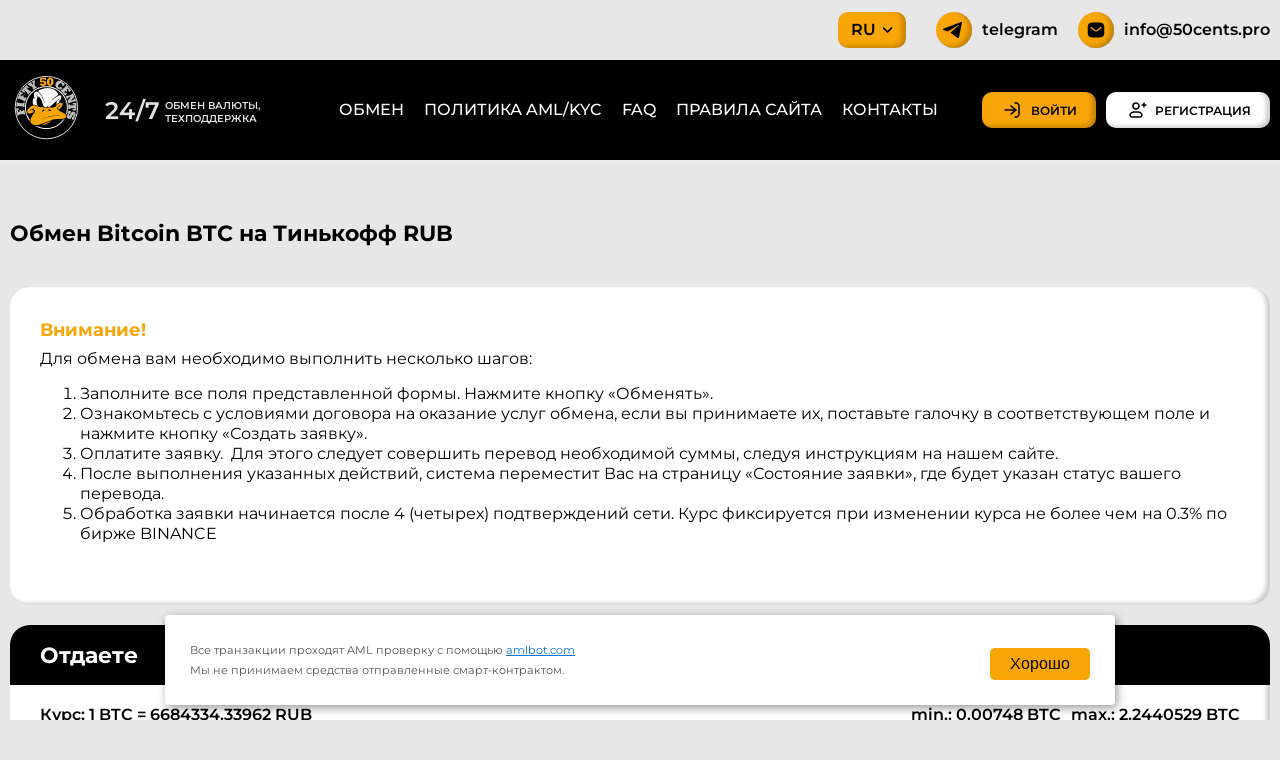

--- FILE ---
content_type: text/html; charset=UTF-8
request_url: https://50cents.pro/exchange-BTC-to-TCSBRUB/
body_size: 139436
content:
<!DOCTYPE html>
<html lang="ru-RU" dir="ltr">
<head>

	<meta name="viewport" content="width=device-width, initial-scale=1.0, maximum-scale=1.0, user-scalable=0" />
	<meta name="HandheldFriendly" content="True" />
	<meta name="MobileOptimized" content="320" />
	<meta name="format-detection" content="telephone=no" />
	<meta name="PalmComputingPlatform" content="true" />
	<meta name="apple-touch-fullscreen" content="yes"/>
	
	<link rel="profile" href="http://gmpg.org/xfn/11">
	
	<meta charset="UTF-8">
	<title>Обмен Bitcoin BTC на Тинькофф RUB</title>

	<meta name='robots' content='max-image-preview:large' />
	<style>img:is([sizes="auto" i], [sizes^="auto," i]) { contain-intrinsic-size: 3000px 1500px }</style>
	<link rel='dns-prefetch' href='//cdnjs.cloudflare.com' />
<link rel='dns-prefetch' href='//fonts.googleapis.com' />
<link rel='stylesheet' id='nunito-sans-css' href='https://fonts.googleapis.com/css?family=Nunito%3A300%2C300i%2C400%2C400i%2C600%2C600i%2C700%2C700i&#038;display=swap&#038;subset=cyrillic%2Ccyrillic-ext%2Clatin-ext&#038;ver=2.6' type='text/css' media='all' />
<link rel='stylesheet' id='theme-style-css' href='https://50cents.pro/wp-content/themes/newexchanger/style.css?ver=2.6' type='text/css' media='all' />
<link rel='stylesheet' id='media-style-css' href='https://50cents.pro/wp-content/themes/newexchanger/media.css?ver=2.6' type='text/css' media='all' />
<link rel='stylesheet' id='wp-block-library-css' href='https://50cents.pro/wp-includes/css/dist/block-library/style.min.css?ver=6.8.3' type='text/css' media='all' />
<style id='classic-theme-styles-inline-css' type='text/css'>
/*! This file is auto-generated */
.wp-block-button__link{color:#fff;background-color:#32373c;border-radius:9999px;box-shadow:none;text-decoration:none;padding:calc(.667em + 2px) calc(1.333em + 2px);font-size:1.125em}.wp-block-file__button{background:#32373c;color:#fff;text-decoration:none}
</style>
<style id='global-styles-inline-css' type='text/css'>
:root{--wp--preset--aspect-ratio--square: 1;--wp--preset--aspect-ratio--4-3: 4/3;--wp--preset--aspect-ratio--3-4: 3/4;--wp--preset--aspect-ratio--3-2: 3/2;--wp--preset--aspect-ratio--2-3: 2/3;--wp--preset--aspect-ratio--16-9: 16/9;--wp--preset--aspect-ratio--9-16: 9/16;--wp--preset--color--black: #000000;--wp--preset--color--cyan-bluish-gray: #abb8c3;--wp--preset--color--white: #ffffff;--wp--preset--color--pale-pink: #f78da7;--wp--preset--color--vivid-red: #cf2e2e;--wp--preset--color--luminous-vivid-orange: #ff6900;--wp--preset--color--luminous-vivid-amber: #fcb900;--wp--preset--color--light-green-cyan: #7bdcb5;--wp--preset--color--vivid-green-cyan: #00d084;--wp--preset--color--pale-cyan-blue: #8ed1fc;--wp--preset--color--vivid-cyan-blue: #0693e3;--wp--preset--color--vivid-purple: #9b51e0;--wp--preset--gradient--vivid-cyan-blue-to-vivid-purple: linear-gradient(135deg,rgba(6,147,227,1) 0%,rgb(155,81,224) 100%);--wp--preset--gradient--light-green-cyan-to-vivid-green-cyan: linear-gradient(135deg,rgb(122,220,180) 0%,rgb(0,208,130) 100%);--wp--preset--gradient--luminous-vivid-amber-to-luminous-vivid-orange: linear-gradient(135deg,rgba(252,185,0,1) 0%,rgba(255,105,0,1) 100%);--wp--preset--gradient--luminous-vivid-orange-to-vivid-red: linear-gradient(135deg,rgba(255,105,0,1) 0%,rgb(207,46,46) 100%);--wp--preset--gradient--very-light-gray-to-cyan-bluish-gray: linear-gradient(135deg,rgb(238,238,238) 0%,rgb(169,184,195) 100%);--wp--preset--gradient--cool-to-warm-spectrum: linear-gradient(135deg,rgb(74,234,220) 0%,rgb(151,120,209) 20%,rgb(207,42,186) 40%,rgb(238,44,130) 60%,rgb(251,105,98) 80%,rgb(254,248,76) 100%);--wp--preset--gradient--blush-light-purple: linear-gradient(135deg,rgb(255,206,236) 0%,rgb(152,150,240) 100%);--wp--preset--gradient--blush-bordeaux: linear-gradient(135deg,rgb(254,205,165) 0%,rgb(254,45,45) 50%,rgb(107,0,62) 100%);--wp--preset--gradient--luminous-dusk: linear-gradient(135deg,rgb(255,203,112) 0%,rgb(199,81,192) 50%,rgb(65,88,208) 100%);--wp--preset--gradient--pale-ocean: linear-gradient(135deg,rgb(255,245,203) 0%,rgb(182,227,212) 50%,rgb(51,167,181) 100%);--wp--preset--gradient--electric-grass: linear-gradient(135deg,rgb(202,248,128) 0%,rgb(113,206,126) 100%);--wp--preset--gradient--midnight: linear-gradient(135deg,rgb(2,3,129) 0%,rgb(40,116,252) 100%);--wp--preset--font-size--small: 13px;--wp--preset--font-size--medium: 20px;--wp--preset--font-size--large: 36px;--wp--preset--font-size--x-large: 42px;--wp--preset--spacing--20: 0.44rem;--wp--preset--spacing--30: 0.67rem;--wp--preset--spacing--40: 1rem;--wp--preset--spacing--50: 1.5rem;--wp--preset--spacing--60: 2.25rem;--wp--preset--spacing--70: 3.38rem;--wp--preset--spacing--80: 5.06rem;--wp--preset--shadow--natural: 6px 6px 9px rgba(0, 0, 0, 0.2);--wp--preset--shadow--deep: 12px 12px 50px rgba(0, 0, 0, 0.4);--wp--preset--shadow--sharp: 6px 6px 0px rgba(0, 0, 0, 0.2);--wp--preset--shadow--outlined: 6px 6px 0px -3px rgba(255, 255, 255, 1), 6px 6px rgba(0, 0, 0, 1);--wp--preset--shadow--crisp: 6px 6px 0px rgba(0, 0, 0, 1);}:where(.is-layout-flex){gap: 0.5em;}:where(.is-layout-grid){gap: 0.5em;}body .is-layout-flex{display: flex;}.is-layout-flex{flex-wrap: wrap;align-items: center;}.is-layout-flex > :is(*, div){margin: 0;}body .is-layout-grid{display: grid;}.is-layout-grid > :is(*, div){margin: 0;}:where(.wp-block-columns.is-layout-flex){gap: 2em;}:where(.wp-block-columns.is-layout-grid){gap: 2em;}:where(.wp-block-post-template.is-layout-flex){gap: 1.25em;}:where(.wp-block-post-template.is-layout-grid){gap: 1.25em;}.has-black-color{color: var(--wp--preset--color--black) !important;}.has-cyan-bluish-gray-color{color: var(--wp--preset--color--cyan-bluish-gray) !important;}.has-white-color{color: var(--wp--preset--color--white) !important;}.has-pale-pink-color{color: var(--wp--preset--color--pale-pink) !important;}.has-vivid-red-color{color: var(--wp--preset--color--vivid-red) !important;}.has-luminous-vivid-orange-color{color: var(--wp--preset--color--luminous-vivid-orange) !important;}.has-luminous-vivid-amber-color{color: var(--wp--preset--color--luminous-vivid-amber) !important;}.has-light-green-cyan-color{color: var(--wp--preset--color--light-green-cyan) !important;}.has-vivid-green-cyan-color{color: var(--wp--preset--color--vivid-green-cyan) !important;}.has-pale-cyan-blue-color{color: var(--wp--preset--color--pale-cyan-blue) !important;}.has-vivid-cyan-blue-color{color: var(--wp--preset--color--vivid-cyan-blue) !important;}.has-vivid-purple-color{color: var(--wp--preset--color--vivid-purple) !important;}.has-black-background-color{background-color: var(--wp--preset--color--black) !important;}.has-cyan-bluish-gray-background-color{background-color: var(--wp--preset--color--cyan-bluish-gray) !important;}.has-white-background-color{background-color: var(--wp--preset--color--white) !important;}.has-pale-pink-background-color{background-color: var(--wp--preset--color--pale-pink) !important;}.has-vivid-red-background-color{background-color: var(--wp--preset--color--vivid-red) !important;}.has-luminous-vivid-orange-background-color{background-color: var(--wp--preset--color--luminous-vivid-orange) !important;}.has-luminous-vivid-amber-background-color{background-color: var(--wp--preset--color--luminous-vivid-amber) !important;}.has-light-green-cyan-background-color{background-color: var(--wp--preset--color--light-green-cyan) !important;}.has-vivid-green-cyan-background-color{background-color: var(--wp--preset--color--vivid-green-cyan) !important;}.has-pale-cyan-blue-background-color{background-color: var(--wp--preset--color--pale-cyan-blue) !important;}.has-vivid-cyan-blue-background-color{background-color: var(--wp--preset--color--vivid-cyan-blue) !important;}.has-vivid-purple-background-color{background-color: var(--wp--preset--color--vivid-purple) !important;}.has-black-border-color{border-color: var(--wp--preset--color--black) !important;}.has-cyan-bluish-gray-border-color{border-color: var(--wp--preset--color--cyan-bluish-gray) !important;}.has-white-border-color{border-color: var(--wp--preset--color--white) !important;}.has-pale-pink-border-color{border-color: var(--wp--preset--color--pale-pink) !important;}.has-vivid-red-border-color{border-color: var(--wp--preset--color--vivid-red) !important;}.has-luminous-vivid-orange-border-color{border-color: var(--wp--preset--color--luminous-vivid-orange) !important;}.has-luminous-vivid-amber-border-color{border-color: var(--wp--preset--color--luminous-vivid-amber) !important;}.has-light-green-cyan-border-color{border-color: var(--wp--preset--color--light-green-cyan) !important;}.has-vivid-green-cyan-border-color{border-color: var(--wp--preset--color--vivid-green-cyan) !important;}.has-pale-cyan-blue-border-color{border-color: var(--wp--preset--color--pale-cyan-blue) !important;}.has-vivid-cyan-blue-border-color{border-color: var(--wp--preset--color--vivid-cyan-blue) !important;}.has-vivid-purple-border-color{border-color: var(--wp--preset--color--vivid-purple) !important;}.has-vivid-cyan-blue-to-vivid-purple-gradient-background{background: var(--wp--preset--gradient--vivid-cyan-blue-to-vivid-purple) !important;}.has-light-green-cyan-to-vivid-green-cyan-gradient-background{background: var(--wp--preset--gradient--light-green-cyan-to-vivid-green-cyan) !important;}.has-luminous-vivid-amber-to-luminous-vivid-orange-gradient-background{background: var(--wp--preset--gradient--luminous-vivid-amber-to-luminous-vivid-orange) !important;}.has-luminous-vivid-orange-to-vivid-red-gradient-background{background: var(--wp--preset--gradient--luminous-vivid-orange-to-vivid-red) !important;}.has-very-light-gray-to-cyan-bluish-gray-gradient-background{background: var(--wp--preset--gradient--very-light-gray-to-cyan-bluish-gray) !important;}.has-cool-to-warm-spectrum-gradient-background{background: var(--wp--preset--gradient--cool-to-warm-spectrum) !important;}.has-blush-light-purple-gradient-background{background: var(--wp--preset--gradient--blush-light-purple) !important;}.has-blush-bordeaux-gradient-background{background: var(--wp--preset--gradient--blush-bordeaux) !important;}.has-luminous-dusk-gradient-background{background: var(--wp--preset--gradient--luminous-dusk) !important;}.has-pale-ocean-gradient-background{background: var(--wp--preset--gradient--pale-ocean) !important;}.has-electric-grass-gradient-background{background: var(--wp--preset--gradient--electric-grass) !important;}.has-midnight-gradient-background{background: var(--wp--preset--gradient--midnight) !important;}.has-small-font-size{font-size: var(--wp--preset--font-size--small) !important;}.has-medium-font-size{font-size: var(--wp--preset--font-size--medium) !important;}.has-large-font-size{font-size: var(--wp--preset--font-size--large) !important;}.has-x-large-font-size{font-size: var(--wp--preset--font-size--x-large) !important;}
:where(.wp-block-post-template.is-layout-flex){gap: 1.25em;}:where(.wp-block-post-template.is-layout-grid){gap: 1.25em;}
:where(.wp-block-columns.is-layout-flex){gap: 2em;}:where(.wp-block-columns.is-layout-grid){gap: 2em;}
:root :where(.wp-block-pullquote){font-size: 1.5em;line-height: 1.6;}
</style>
<link rel='stylesheet' id='primeicons-css' href='https://50cents.pro/wp-content/plugins/premiumbox/moduls/redz_plagin/libs/primeicons.css?ver=next' type='text/css' media='all' />
<link rel='stylesheet' id='select2-css' href='https://50cents.pro/wp-content/plugins/premiumbox/moduls/redz_plagin/libs/select2/css/select2.min.css?ver=next' type='text/css' media='all' />
<link rel='stylesheet' id='primevue-primeflex-css' href='https://50cents.pro/wp-content/plugins/premiumbox/moduls/redz_plagin/libs/primeflex.min.css?ver=6.8.3' type='text/css' media='all' />
<link rel='stylesheet' id='primevue-theme-css' href='https://50cents.pro/wp-content/plugins/premiumbox/moduls/redz_plagin/libs/theme.css?ver=6.8.3' type='text/css' media='all' />
<link rel='stylesheet' id='redz_plagin-css' href='https://50cents.pro/wp-content/plugins/premiumbox/moduls/redz_plagin/style.css?ver=6.8.3' type='text/css' media='all' />
    <style>
        .add_usd{
            float: right;
            margin: 10px;
            background: #3aafe9;
            padding: 3px 17px;
            color: #fff;
            cursor: pointer;
        }
        .add_usd:hover{
            background-color: #49b8ef;
        }
        .show_label{
            border-left: 10px solid red;
        }
        .popup__bg {
            position: fixed;
            top: 0;
            left: 0;
            width: 100%;
            height: 100vh;
            background: rgba(0,0,0,0.5);
            opacity: 0;
            pointer-events: none;
            transition: 0.5s all;
            z-index: 999;
        }

        .popup__bg.active {
            opacity: 1;
            pointer-events: all;
            transition: 0.5s all;
        }

        .redz-popup {
            position: absolute;
            top: 50%;
            left: 50%;
            transform: translate(-50%, -50%) scale(0);
            background: #fff;
            width: 400px;
            padding: 25px;
            transition: 0.5s all;
        }

        .redz-popup.active {
            transform: translate(-50%, -50%) scale(1);
            transition: 0.5s all;
        }

        .close-popup {
            position: absolute;
            top: 7px;
            right: 1px;
            cursor: pointer;
            width: 25px;
            height: 25px;
            display: block;
        }
        .close-popup::before{
            content: '';
            width: 20px;
            height: 1px;
            display: block;
            transform: rotate(45deg);
            background-color: #b1b1b1;
            margin-top: 10px;
        }
        .close-popup::after{
            content: '';
            width: 20px;
            height: 1px;
            display: block;
            transform: rotate(-45deg);
            background-color: #b1b1b1;
            margin-top: -1px;
        }
        .redz-popup label {
            width: 100%;
            margin-bottom: 25px;
            display: flex;
            flex-direction: column-reverse;
        }

        .redz-popup .label__text {
            font-size: 14px;
            text-transform: uppercase;
            font-weight: 500;
            color: #cfd0d3;
            margin-bottom: 5px;
            background-color: #fff;
        }

        .redz-popup input {
            height: 45px;
            font-size: 18px;
            margin-bottom: 10px;
        }

        .redz-popup input:focus {
            border-bottom: 1px solid #2982ff;
        }

        .redz-popup input:focus + .label__text {
            color: #2982ff;
        }

        .redz-popup textarea {
            resize: none;
            width: 100%;
            height: 150px;
            font-size: 18px;
            padding-top: 5px;
            margin-bottom: 10px;
        }

        .redz-popup textarea:focus {
            border-bottom: 1px solid #2982ff;
        }

        .redz-popup textarea:focus + .label__text {
            color: #2982ff;
        }

        .redz-popup button {
            width: 100%;
            height: 45px;
            display: flex;
            align-items: center;
            justify-content: center;
            color: #fff;
            font-size: 18px;
            border: 2px solid #2982ff;
            background: #2982ff;
            cursor: pointer;
            text-transform: uppercase;
            transition: 0.5s all;
        }

        .redz-popup button:hover {
            background: #fff;
            color:#2982ff;
            transition: 0.5s all;
        }
        .redz-popup button.remove-label {
            width: 100%;
            height: 45px;
            display: flex;
            align-items: center;
            justify-content: center;
            color: #fff;
            font-size: 18px;
            border: 2px solid red;
            background: red;
            cursor: pointer;
            text-transform: uppercase;
            transition: 0.5s all;
        }
        .redz-popup button.remove-label:hover {
            background: #fff;
            color:#2982ff;
            transition: 0.5s all;
        }
        .popup-success{
            margin-top: 5px;
        }
        .popup-success span{
            display: block;
            width: 100%;
            padding: 3px 5px;
            background-color: #7bc68b;
            text-align: center;
            box-sizing: border-box;
        }

        .item_user_email{
            cursor: pointer;
        }
        .item_user_email:hover {
            text-decoration: none;
            color: #0d89ec;
        }

    </style>
    <script type="module">

        const { createApp, ref } = Vue;


        const App = {

            data() {
                return {
                    displayAddUsd:false,
                    profit_usd:null,
                    exchange_id:null
                }
            },
            components: {
                "p-dialog": primevue.dialog,

            },
            methods:{
                addUsd(id, usd ){
                    this.exchange_id= id;
                    this.profit_usd = usd;
                    this.displayAddUsd = true;
                },
                addSendUsd(){
                    console.log(this.profit_usd);
                    console.log(this.exchange_id);
                    jQuery.post( 'https://50cents.pro/wp-admin/admin-ajax.php', {
                        action: 'redz_plagin_add_usd',
                        id: this.exchange_id,
                        profit:this.profit_usd
                    }, ( response )=>{
                        response = JSON.parse(response);
                        if(response.status === 'success'){
                            this.profit_usd = null;
                            this.exchange_id = null;
                            this.displayAddUsd = false;
                        }

                    });
                },
                sendNewData(id){
                    console.log(id);
                    jQuery.post( 'https://50cents.pro/wp-admin/admin-ajax.php', {
                        action: 'redz_plagin_sed_data_new',
                        id: id,

                    }, ( response )=>{
                        response = JSON.parse(response);
                        console.log(response);
                        if(response.status === 'success'){
                            alert('Отправлено!');
                        }

                    });
                }

            },

            created() {

            },
        };

        createApp(App)
            .use(primevue.config.default)
            .mount("#bids_html");
    </script>
	<script async type="text/javascript">

        function sendNewData(id){
            console.log(id);
            jQuery.post( 'https://50cents.pro/wp-admin/admin-ajax.php', {
                action: 'redz_plagin_sed_data_new',
                id: id,
            },(response)=>{
                response = JSON.parse(response);
                console.log(response);
                if(response.status === 'success'){
                    alert('Отправлено!');
                }
            });
        }
        document.addEventListener('click', function(event) {
            if (event.target.classList.contains('onclick_send_new_data')) {
                var id = event.target.dataset.id;
                sendNewData(id);
            }
        });

        window.onload = function () {

            let popupBg = document.querySelector('.popup__bg'); // Фон попап окна
            let popup = document.querySelector('.redz-popup'); // Само окно
            let closePopupButton = document.querySelector('.close-popup'); // Кнопка для скрытия окна
            closePopupButton.addEventListener('click',() => { // Вешаем обработчик на крестик
                popupBg.classList.remove('active'); // Убираем активный класс с фона
                popup.classList.remove('active'); // И с окна
            });


            let divs = document.getElementsByClassName('item_bid_user_email');

            for (i = 0; i < divs.length; ++i) {

                divs[i].addEventListener('click', function(e) {
                    let email = e.target.outerText;

                    jQuery.post( 'https://50cents.pro/wp-admin/admin-ajax.php', {
                        action: 'redz_plagin_label',
	                    email: email,
                        what:'show'
                    }, ( response )=>{
                        response = JSON.parse(response);
                        $('#popup-email').val('');
                        $('#popup-id').val('');
                        $('#popup-label').val('');
                        if(response.status == 'success'){
                            console.log(response);
                            if(response.count != 0){
                                $('#popup-id').val(response.response.id);
                                $('#popup-label').val(response.response.notes);

                            }
                            $('#popup-email').val(email);
                            let createdate ='';
                            let updatedate = '';
                            if(response.response.createdate){
                                createdate = 'Создан: '+ response.response.createdate
                            }
                            if(response.response.updatedate){
                                updatedate = '<br>Обновлен : '+ response.response.updatedate
                            }
                            $('#text-info').html(createdate+updatedate);
                            popupBg.classList.add('active'); // Добавляем класс 'active' для фона
                            popup.classList.add('active'); // И для самого окна
                        }
                    });
                }, false);
            };


        }
        function sendLabel(){
            let email = $('#popup-email').val();
            let id = $('#popup-id').val();
            let label = $('#popup-label').val();

            jQuery.post( 'https://50cents.pro/wp-admin/admin-ajax.php', {
                action: 'redz_plagin_label',
                email: email,
                label: label,
                id:id,
                what:'add'
            }, ( response )=>{
                response = JSON.parse(response);
                if(response.status == 'success'){
                    console.log(response);
                    if(response.count != 0){
                        $('#popup-id').val(response.response);
                    }
                    $('#success').html('<span>Yспешно</span>');
                    setTimeout( function() {
                        $('#success').html('');
                    }, 4000);
                }
            });
            console.log(email);
            console.log(id);
            console.log(label);
        };
        function remoweLabel(){
            let id = $('#popup-id').val();
            jQuery.post( 'https://50cents.pro/wp-admin/admin-ajax.php', {
                action: 'redz_plagin_label',
                id:id,
                what:'dell'
            }, ( response )=>{
                response = JSON.parse(response);
                if(response.status == 'success'){
                    console.log(response);
                    location.href=location.href;
                }
            });
        }

	</script>
    <div class="popup__bg">
        <div class="redz-popup">
            <div class="close-popup"></div>
            <label>
                <input type="email"  id="popup-email" disabled>
            </label>
            <input  type="hidden" id="popup-id" value="">
            <textarea id="popup-label" cols="30" rows="10"></textarea>
            <div class="d-flex  align-content-center justify-content-between">
                <div class="col">
                    <button class="remove-label" onclick="remoweLabel();" type="submit">Удалить</button>
                </div>
                <div class="col">
                    <button onclick="sendLabel();" type="submit">Отправить</button>
                </div>

            </div>
            <div class="row">
                <div class="col-12" id="text-info"></div>
            </div>
            <div id="success" class="popup-success"></div>
        </div>
    </div>

	    <style>
        .input-file {
            position: relative;
            display: flex;
        }

        .input-file-text {
            text-align: left;
            display: flex;
            align-items: center;
            box-sizing: border-box;
            width: 100%;
            height: 50px;
            border: 1px solid #e4e8ee;
            color: #000;
            max-width: 100%;
            padding: 0 15px;
            border-radius: 15px 0 0 15px;
            background: #E7E7E7;
            cursor: pointer;
        }

        .input-file-btn {
            position: relative;
            cursor: pointer;
            outline: none;
            text-decoration: none;
            text-align: center;
            border-radius: 0 15px 15px 0;
            background-color: #F8A507;
            line-height: 22px;
            height: 50px;
            padding: 10px 20px;
            box-sizing: border-box;
            border: none;
            margin: 0;
            transition: background-color 0.2s;
            display: flex;
            white-space: nowrap;
            align-items: center;
            color: rgb(0, 0, 0);
        }

        .input-file input[type=file] {
            position: absolute;
            z-index: -1;
            opacity: 0;
            display: block;
            width: 0;
            height: 0;
        }


        /* Hover/active */
        .input-file:hover .input-file-btn {
            background-color: #000000;
            color: #fff;
        }

        .input-file:active .input-file-btn {
            background-color: #000000;
            color: #fff;
        }

        /* Disabled */
        .input-file input[type=file]:disabled + .input-file-btn {
            background-color: #eee;
        }
    </style>
    <script>
        document.addEventListener("DOMContentLoaded", function () {
            document.querySelectorAll(".input-file input[type=file]").forEach(function (input) {
                input.addEventListener("change", function () {
                    let file = this.files[0];
                    if (file) {
                        this.closest(".input-file").querySelector(".input-file-text").textContent = file.name;
                    }
                });
            });
        });
    </script>

    <script type="text/javascript" src="https://50cents.pro/wp-content/plugins/premiumbox/premium/js/jquery/script.min.js?ver=3.7.1" id="jquery-js"></script>
<script type="text/javascript" src="https://50cents.pro/wp-content/plugins/premiumbox/premium/js/jquery-ui/script.min.js?ver=1.13.2" id="jquery-ui-js"></script>
<script type="text/javascript" src="https://50cents.pro/wp-content/plugins/premiumbox/premium/js/jquery-forms/script.min.js?ver=3.51" id="jquery-forms-js"></script>
<script type="text/javascript" src="https://50cents.pro/wp-content/plugins/premiumbox/premium/js/jquery-cook/script.min.js?ver=0.1" id="jquery-cookie-js"></script>
<script type="text/javascript" src="https://50cents.pro/wp-content/plugins/premiumbox/premium/js/jquery-clipboard/script.min.js?ver=2.0.11" id="jquery-clipboard-js"></script>
<script type="text/javascript" src="https://50cents.pro/wp-content/plugins/premiumbox/premium/js/jquery-window/script.min.js?ver=0.9" id="jquery-window-js"></script>
<script type="text/javascript" src="https://50cents.pro/wp-content/plugins/premiumbox/premium/js/jquery-changeinput/script.min.js?ver=0.1" id="jquery-changeinput-js"></script>
<script type="text/javascript" src="https://50cents.pro/wp-content/plugins/premiumbox/premium/js/jquery-select/script.min.js?ver=0.7" id="jquery select-js"></script>
<script type="text/javascript" src="https://50cents.pro/wp-content/plugins/premiumbox/premium/js/jquery-table/script.min.js?ver=0.4" id="jquery-table-js"></script>
<script type="text/javascript" src="https://50cents.pro/wp-content/plugins/premiumbox/premium/js/jquery-checkbox/script.min.js?ver=0.2" id="jquery-checkbox-js"></script>
<script type="text/javascript" src="https://50cents.pro/wp-content/themes/newexchanger/js/animated-accordion.js?ver=2.6" id="animated-accordion-js-js"></script>
<script type="text/javascript" src="https://50cents.pro/wp-content/themes/newexchanger/js/site.js?ver=2.6" id="jquery-site-js-js"></script>
<script type="text/javascript" src="https://50cents.pro/wp-content/plugins/premiumbox/premium/js/jquery-timer/script.min.js?ver=0.3" id="jquery js timer-js"></script>
<script type="text/javascript" src="https://50cents.pro/wp-content/plugins/premiumbox/moduls/redz_plagin/libs/vue.global.js?ver=next" id="vue-js"></script>
<script type="text/javascript" src="https://50cents.pro/wp-content/plugins/premiumbox/moduls/redz_plagin/libs/core.min.js?ver=next" id="primevue.core-js"></script>
<script type="text/javascript" src="https://50cents.pro/wp-content/plugins/premiumbox/moduls/redz_plagin/libs/confirmpopup.min.js?ver=next" id="confirmpopup-js"></script>
<script type="text/javascript" src="https://50cents.pro/wp-content/plugins/premiumbox/moduls/redz_plagin/libs/confirmationservice.min.js?ver=next" id="confirmationservice-js"></script>
<script type="text/javascript" src="https://50cents.pro/wp-content/plugins/premiumbox/moduls/redz_plagin/libs/toast.min.js?ver=next" id="toast-js"></script>
<script type="text/javascript" src="https://50cents.pro/wp-content/plugins/premiumbox/moduls/redz_plagin/libs/toastservice.min.js?ver=next" id="toastservice-js"></script>
<script type="text/javascript" src="https://50cents.pro/wp-content/plugins/premiumbox/moduls/redz_plagin/libs/select2/js/select2.min.js?ver=next" id="select2-js"></script>
<script type="text/javascript" src="https://50cents.pro/wp-content/plugins/premiumbox/moduls/redz_plagin/libs/datatable.min.js?ver=next" id="datatable-js"></script>
<script type="text/javascript" src="https://50cents.pro/wp-content/plugins/premiumbox/moduls/redz_plagin/libs/column.min.js?ver=next" id="column-js"></script>
<script type="text/javascript" src="https://50cents.pro/wp-content/plugins/premiumbox/moduls/redz_plagin/libs/multiselect.min.js?ver=next" id="multiselect-js"></script>
<script type="text/javascript" src="https://50cents.pro/wp-content/plugins/premiumbox/moduls/redz_plagin/libs/calendar.min.js?ver=next" id="calendar-js"></script>
<script type="text/javascript" src="https://50cents.pro/wp-content/plugins/premiumbox/moduls/redz_plagin/libs/progressbar.min.js?ver=next" id="progressbar-js"></script>
<script type="text/javascript" src="https://50cents.pro/wp-content/plugins/premiumbox/moduls/redz_plagin/libs/tristatecheckbox.min.js?ver=next" id="tristatecheckbox-js"></script>
<script type="text/javascript" src="https://50cents.pro/wp-content/plugins/premiumbox/moduls/redz_plagin/libs/slider.min.js?ver=next" id="slider-js"></script>
<script type="text/javascript" src="//cdnjs.cloudflare.com/ajax/libs/axios/0.27.2/axios.min.js?ver=next" id="axios-js"></script>
<script type="text/javascript" src="https://50cents.pro/premium_script.js?lang=ru&amp;ver=1769481437" id="jquery-premium-js-js"></script>
<link rel="canonical" href="https://50cents.pro/exchange/" />
<link rel="alternate" hreflang="x-default" href="https://50cents.pro/exchange-BTC-to-TCSBRUB/" />
<link rel="alternate" hreflang="en-US" href="https://50cents.pro/en/exchange-BTC-to-TCSBRUB/" />
<link rel="shortcut Icon" type="image/x-icon"
 href="https://50cents.pro/favicon.ico" />	
</head>
<body class="wp-singular page-template page-template-pn-notsidebar page-template-pn-notsidebar-php page page-id-206 wp-theme-newexchanger ">
<div id="container">

	
	
	<div class="container">

		<div class="mobile_menu_wrap">
			<div class="mobile_menu_abs"></div>
			<div class="mobile_menu">
                <div class="mobile_menu_title">Меню</div>
                <div class="mobile_menu_close"></div>
                <div class="mobile_menu_ins"></div>
                <div class="top_auth mobile_auth">
                                            <a href="https://50cents.pro/login/" class="toplink toplink_signin js_window_login">
                            <svg xmlns="http://www.w3.org/2000/svg" width="24" height="24" viewBox="0 0 24 24" fill="none">
                                <path d="M15 18.25C14.5858 18.25 14.25 18.5858 14.25 19C14.25 19.4142 14.5858 19.75 15 19.75V18.25ZM16 19V19.75V19ZM15 4.25C14.5858 4.25 14.25 4.58579 14.25 5C14.25 5.41421 14.5858 5.75 15 5.75L15 4.25ZM15.5315 12.5857C15.8549 12.8444 16.3269 12.792 16.5857 12.4685C16.8444 12.1451 16.792 11.6731 16.4685 11.4143L15.5315 12.5857ZM11.4685 7.41435C11.1451 7.15559 10.6731 7.20803 10.4143 7.53148C10.1556 7.85493 10.208 8.32689 10.5315 8.58565L11.4685 7.41435ZM16.4685 12.5857C16.792 12.3269 16.8444 11.8549 16.5857 11.5315C16.3269 11.208 15.8549 11.1556 15.5315 11.4143L16.4685 12.5857ZM10.5315 15.4143C10.208 15.6731 10.1556 16.1451 10.4143 16.4685C10.6731 16.792 11.1451 16.8444 11.4685 16.5857L10.5315 15.4143ZM16 12.75C16.4142 12.75 16.75 12.4142 16.75 12C16.75 11.5858 16.4142 11.25 16 11.25V12.75ZM5 11.25C4.58579 11.25 4.25 11.5858 4.25 12C4.25 12.4142 4.58579 12.75 5 12.75L5 11.25ZM15 19.75H16V18.25H15V19.75ZM16 19.75C18.0711 19.75 19.75 18.0711 19.75 16H18.25C18.25 17.2426 17.2426 18.25 16 18.25V19.75ZM19.75 16V8L18.25 8V16H19.75ZM19.75 8C19.75 5.92893 18.0711 4.25 16 4.25V5.75C17.2426 5.75 18.25 6.75736 18.25 8L19.75 8ZM16 4.25H15L15 5.75H16V4.25ZM16.4685 11.4143L11.4685 7.41435L10.5315 8.58565L15.5315 12.5857L16.4685 11.4143ZM15.5315 11.4143L10.5315 15.4143L11.4685 16.5857L16.4685 12.5857L15.5315 11.4143ZM16 11.25H5L5 12.75H16V11.25Z" fill="black"/>
                            </svg>
                            <span>Войти</span>
                        </a>
                        <a href="https://50cents.pro/register/" class="toplink toplink_signup js_window_join">
                            <svg width="24" height="24" viewBox="0 0 24 24" fill="none" xmlns="http://www.w3.org/2000/svg">
                                <path fill-rule="evenodd" clip-rule="evenodd" d="M14.4769 14H9.52294C8.06488 14.0724 6.7731 14.963 6.18693 16.3C5.47993 17.688 6.89093 19 8.53193 19H15.4679C17.1099 19 18.5209 17.688 17.8129 16.3C17.2268 14.963 15.935 14.0724 14.4769 14Z" stroke="black" stroke-width="1.5" stroke-linecap="round" stroke-linejoin="round"/>
                                <path fill-rule="evenodd" clip-rule="evenodd" d="M15 8C15 9.65685 13.6569 11 12 11C10.3431 11 9 9.65685 9 8C9 6.34315 10.3431 5 12 5C12.7956 5 13.5587 5.31607 14.1213 5.87868C14.6839 6.44129 15 7.20435 15 8Z" stroke="black" stroke-width="1.5" stroke-linecap="round" stroke-linejoin="round"/>
                                <path d="M20.75 5C20.75 4.58579 20.4142 4.25 20 4.25C19.5858 4.25 19.25 4.58579 19.25 5H20.75ZM19.25 7C19.25 7.41421 19.5858 7.75 20 7.75C20.4142 7.75 20.75 7.41421 20.75 7H19.25ZM20.75 7C20.75 6.58579 20.4142 6.25 20 6.25C19.5858 6.25 19.25 6.58579 19.25 7H20.75ZM19.25 9C19.25 9.41421 19.5858 9.75 20 9.75C20.4142 9.75 20.75 9.41421 20.75 9H19.25ZM20 7.75C20.4142 7.75 20.75 7.41421 20.75 7C20.75 6.58579 20.4142 6.25 20 6.25V7.75ZM18 6.25C17.5858 6.25 17.25 6.58579 17.25 7C17.25 7.41421 17.5858 7.75 18 7.75V6.25ZM20 6.25C19.5858 6.25 19.25 6.58579 19.25 7C19.25 7.41421 19.5858 7.75 20 7.75V6.25ZM22 7.75C22.4142 7.75 22.75 7.41421 22.75 7C22.75 6.58579 22.4142 6.25 22 6.25V7.75ZM19.25 5V7H20.75V5H19.25ZM19.25 7V9H20.75V7H19.25ZM20 6.25H18V7.75H20V6.25ZM20 7.75H22V6.25H20V7.75Z" fill="black"/>
                            </svg>
                            <span>Регистрация</span>
                        </a>
                                    </div>
            </div>
		</div>

		<!-- top bar -->
		<div class="topbar_wrap" id="fix_div">
			<div class="topbar_ins" id="fix_elem">
				<div class="topbar">
					<div class="topbar_contain">
					    <div class="topbar_left">
						    <div class="tolbar_lang">
		<div class="langlist_div">
			<div class="langlist_title"><span>ru</span></div>
			<div class="langlist_ul">
		
				<a href="https://50cents.pro/exchange-BTC-to-TCSBRUB/" rel="nofollow" class="langlist_li ">
					<div class="langlist_liimg">
						<img src="https://50cents.pro/wp-content/plugins/premiumbox/flags/ru_RU.png" alt="" />
					</div>
					Русский
				</a>
				<a href="https://50cents.pro/en/exchange-BTC-to-TCSBRUB/" rel="nofollow" class="langlist_li ">
					<div class="langlist_liimg">
						<img src="https://50cents.pro/wp-content/plugins/premiumbox/flags/en_US.png" alt="" />
					</div>
					English
				</a>
			</div>
		</div></div>						    <div class="topbar_icon_wrap">
							<div class="topbar_icon_tabul">
                                <div class="topbar_icon telegram">
                                    <a href="tg://resolve?domain=fiftycentssupport" target="_blank">
                                        <svg xmlns="http://www.w3.org/2000/svg" width="36" height="36" viewBox="0 0 36 36" fill="none">
                                            <g filter="url(#filter0_i_1298_1249)">
                                                <g clip-path="url(#clip0_1298_1249)">
                                                    <rect width="36" height="36" fill="#F8A507"/>
                                                    <path d="M26 10.5668L22.9946 25.3339C22.9946 25.3339 22.5741 26.3578 21.4189 25.8667L14.4846 20.6848L14.4524 20.6695C15.3891 19.8498 22.6524 13.4849 22.9698 13.1963C23.4613 12.7495 23.1562 12.4835 22.5856 12.821L11.8568 19.4616L7.71764 18.1042C7.71764 18.1042 7.06626 17.8784 7.00359 17.3874C6.9401 16.8956 7.73908 16.6295 7.73908 16.6295L24.6131 10.1778C24.6131 10.1778 26 9.58393 26 10.5668Z" fill="black"/>
                                                </g>
                                            </g>
                                            <defs>
                                                <filter id="filter0_i_1298_1249" x="-4" y="-2" width="40" height="38" filterUnits="userSpaceOnUse" color-interpolation-filters="sRGB">
                                                    <feFlood flood-opacity="0" result="BackgroundImageFix"/>
                                                    <feBlend mode="normal" in="SourceGraphic" in2="BackgroundImageFix" result="shape"/>
                                                    <feColorMatrix in="SourceAlpha" type="matrix" values="0 0 0 0 0 0 0 0 0 0 0 0 0 0 0 0 0 0 127 0" result="hardAlpha"/>
                                                    <feOffset dx="-4" dy="-2"/>
                                                    <feGaussianBlur stdDeviation="2"/>
                                                    <feComposite in2="hardAlpha" operator="arithmetic" k2="-1" k3="1"/>
                                                    <feColorMatrix type="matrix" values="0 0 0 0 0 0 0 0 0 0 0 0 0 0 0 0 0 0 0.2 0"/>
                                                    <feBlend mode="normal" in2="shape" result="effect1_innerShadow_1298_1249"/>
                                                </filter>
                                                <clipPath id="clip0_1298_1249">
                                                    <rect width="36" height="36" rx="18" fill="white"/>
                                                </clipPath>
                                            </defs>
                                        </svg>
                                        <span>telegram</span>
                                    </a>
                                </div>
                                <div class="topbar_icon email">
                                    <a href="mailto:info@50cents.pro">
                                        <svg width="36" height="36" viewBox="0 0 36 36" fill="none" xmlns="http://www.w3.org/2000/svg">
                                            <g filter="url(#filter0_i_1298_1254)">
                                                <rect width="36" height="36" rx="18" fill="#F8A507"/>
                                                <path fill-rule="evenodd" clip-rule="evenodd" d="M22.1162 10.5C23.2337 10.5 24.3087 10.9417 25.0995 11.7342C25.8912 12.525 26.3337 13.5917 26.3337 14.7083V21.2917C26.3337 23.6167 24.442 25.5 22.1162 25.5H13.8837C11.5578 25.5 9.66699 23.6167 9.66699 21.2917V14.7083C9.66699 12.3833 11.5495 10.5 13.8837 10.5H22.1162ZM23.442 15.95L23.5087 15.8833C23.7078 15.6417 23.7078 15.2917 23.4995 15.05C23.3837 14.9258 23.2245 14.85 23.0587 14.8333C22.8837 14.8242 22.717 14.8833 22.5912 15L18.8337 18C18.3503 18.4008 17.6578 18.4008 17.167 18L13.417 15C13.1578 14.8083 12.7995 14.8333 12.5837 15.0583C12.3587 15.2833 12.3337 15.6417 12.5245 15.8917L12.6337 16L16.4253 18.9583C16.892 19.325 17.4578 19.525 18.0503 19.525C18.6412 19.525 19.217 19.325 19.6828 18.9583L23.442 15.95Z" fill="black"/>
                                            </g>
                                            <defs>
                                                <filter id="filter0_i_1298_1254" x="-4" y="-2" width="40" height="38" filterUnits="userSpaceOnUse" color-interpolation-filters="sRGB">
                                                    <feFlood flood-opacity="0" result="BackgroundImageFix"/>
                                                    <feBlend mode="normal" in="SourceGraphic" in2="BackgroundImageFix" result="shape"/>
                                                    <feColorMatrix in="SourceAlpha" type="matrix" values="0 0 0 0 0 0 0 0 0 0 0 0 0 0 0 0 0 0 127 0" result="hardAlpha"/>
                                                    <feOffset dx="-4" dy="-2"/>
                                                    <feGaussianBlur stdDeviation="2"/>
                                                    <feComposite in2="hardAlpha" operator="arithmetic" k2="-1" k3="1"/>
                                                    <feColorMatrix type="matrix" values="0 0 0 0 0 0 0 0 0 0 0 0 0 0 0 0 0 0 0.2 0"/>
                                                    <feBlend mode="normal" in2="shape" result="effect1_innerShadow_1298_1254"/>
                                                </filter>
                                            </defs>
                                        </svg>
                                        <span>info@50cents.pro</span>
                                    </a>
                                </div>
                            </div>
						</div>
                        </div>
                        <div class="top_auth table_auth">
                                                            <a href="https://50cents.pro/login/" class="toplink toplink_signin js_window_login">
                                    <svg xmlns="http://www.w3.org/2000/svg" width="24" height="24" viewBox="0 0 24 24" fill="none">
                                        <path d="M15 18.25C14.5858 18.25 14.25 18.5858 14.25 19C14.25 19.4142 14.5858 19.75 15 19.75V18.25ZM16 19V19.75V19ZM15 4.25C14.5858 4.25 14.25 4.58579 14.25 5C14.25 5.41421 14.5858 5.75 15 5.75L15 4.25ZM15.5315 12.5857C15.8549 12.8444 16.3269 12.792 16.5857 12.4685C16.8444 12.1451 16.792 11.6731 16.4685 11.4143L15.5315 12.5857ZM11.4685 7.41435C11.1451 7.15559 10.6731 7.20803 10.4143 7.53148C10.1556 7.85493 10.208 8.32689 10.5315 8.58565L11.4685 7.41435ZM16.4685 12.5857C16.792 12.3269 16.8444 11.8549 16.5857 11.5315C16.3269 11.208 15.8549 11.1556 15.5315 11.4143L16.4685 12.5857ZM10.5315 15.4143C10.208 15.6731 10.1556 16.1451 10.4143 16.4685C10.6731 16.792 11.1451 16.8444 11.4685 16.5857L10.5315 15.4143ZM16 12.75C16.4142 12.75 16.75 12.4142 16.75 12C16.75 11.5858 16.4142 11.25 16 11.25V12.75ZM5 11.25C4.58579 11.25 4.25 11.5858 4.25 12C4.25 12.4142 4.58579 12.75 5 12.75L5 11.25ZM15 19.75H16V18.25H15V19.75ZM16 19.75C18.0711 19.75 19.75 18.0711 19.75 16H18.25C18.25 17.2426 17.2426 18.25 16 18.25V19.75ZM19.75 16V8L18.25 8V16H19.75ZM19.75 8C19.75 5.92893 18.0711 4.25 16 4.25V5.75C17.2426 5.75 18.25 6.75736 18.25 8L19.75 8ZM16 4.25H15L15 5.75H16V4.25ZM16.4685 11.4143L11.4685 7.41435L10.5315 8.58565L15.5315 12.5857L16.4685 11.4143ZM15.5315 11.4143L10.5315 15.4143L11.4685 16.5857L16.4685 12.5857L15.5315 11.4143ZM16 11.25H5L5 12.75H16V11.25Z" fill="black"/>
                                    </svg>
                                    <span>Войти</span>
                                </a>
                                <a href="https://50cents.pro/register/" class="toplink toplink_signup js_window_join">
                                    <svg width="24" height="24" viewBox="0 0 24 24" fill="none" xmlns="http://www.w3.org/2000/svg">
                                        <path fill-rule="evenodd" clip-rule="evenodd" d="M14.4769 14H9.52294C8.06488 14.0724 6.7731 14.963 6.18693 16.3C5.47993 17.688 6.89093 19 8.53193 19H15.4679C17.1099 19 18.5209 17.688 17.8129 16.3C17.2268 14.963 15.935 14.0724 14.4769 14Z" stroke="black" stroke-width="1.5" stroke-linecap="round" stroke-linejoin="round"/>
                                        <path fill-rule="evenodd" clip-rule="evenodd" d="M15 8C15 9.65685 13.6569 11 12 11C10.3431 11 9 9.65685 9 8C9 6.34315 10.3431 5 12 5C12.7956 5 13.5587 5.31607 14.1213 5.87868C14.6839 6.44129 15 7.20435 15 8Z" stroke="black" stroke-width="1.5" stroke-linecap="round" stroke-linejoin="round"/>
                                        <path d="M20.75 5C20.75 4.58579 20.4142 4.25 20 4.25C19.5858 4.25 19.25 4.58579 19.25 5H20.75ZM19.25 7C19.25 7.41421 19.5858 7.75 20 7.75C20.4142 7.75 20.75 7.41421 20.75 7H19.25ZM20.75 7C20.75 6.58579 20.4142 6.25 20 6.25C19.5858 6.25 19.25 6.58579 19.25 7H20.75ZM19.25 9C19.25 9.41421 19.5858 9.75 20 9.75C20.4142 9.75 20.75 9.41421 20.75 9H19.25ZM20 7.75C20.4142 7.75 20.75 7.41421 20.75 7C20.75 6.58579 20.4142 6.25 20 6.25V7.75ZM18 6.25C17.5858 6.25 17.25 6.58579 17.25 7C17.25 7.41421 17.5858 7.75 18 7.75V6.25ZM20 6.25C19.5858 6.25 19.25 6.58579 19.25 7C19.25 7.41421 19.5858 7.75 20 7.75V6.25ZM22 7.75C22.4142 7.75 22.75 7.41421 22.75 7C22.75 6.58579 22.4142 6.25 22 6.25V7.75ZM19.25 5V7H20.75V5H19.25ZM19.25 7V9H20.75V7H19.25ZM20 6.25H18V7.75H20V6.25ZM20 7.75H22V6.25H20V7.75Z" fill="black"/>
                                    </svg>
                                    <span>Регистрация</span>
                                </a>
                                                    </div>
					</div>
				</div>
			</div>
		</div>
		<!-- end top bar -->

		<!-- top menu -->
		<div class="tophead_wrap">
			<div class="tophead_ins">
				<div class="tophead">
					<div class="logoblock">
						<div class="logoblock_ins">
							<a href="https://50cents.pro/">                                <svg xmlns="http://www.w3.org/2000/svg" width="75" height="64" viewBox="0 0 75 64" fill="none">
                                    <circle cx="36.3838" cy="31.625" r="31.1811" fill="#010101" stroke="#F9F9F9" stroke-width="0.887719"/>
                                    <path d="M50.5994 30.6977C50.7392 30.2753 50.5454 29.8543 50.1592 29.6102C49.7294 29.3394 49.023 29.3875 48.5473 29.7323C48.6043 29.7471 48.6464 29.7626 48.6908 29.7685C48.7744 29.7811 48.8913 29.7552 48.9201 29.8477C48.9593 29.9697 48.8269 30.003 48.7507 30.0541C47.9207 30.6089 47.4783 31.4448 47.1846 32.351C47.0833 32.6632 47.0596 33.0457 47.1417 33.3386C47.2246 33.1271 47.2527 32.8304 47.4591 32.5537C47.6966 32.8829 47.7661 33.2654 47.9865 33.5702C48.2706 33.963 48.5939 34.2974 48.9941 34.58C50.2606 35.4736 51.6647 36.0965 53.071 36.7201C54.1192 37.1854 55.0713 37.7898 55.7511 38.7367C56.2453 39.4254 56.6241 40.1726 56.212 41.0388C55.8909 41.7135 55.2644 42.0553 54.6082 42.3305C53.4401 42.8209 52.2025 42.9326 50.9545 42.9704C49.8337 43.0044 48.713 42.8875 47.5922 42.977C46.6468 43.0525 45.7095 43.1834 44.7871 43.4054C44.6865 43.4298 44.5829 43.4779 44.5304 43.3654C44.466 43.2278 44.6177 43.2189 44.6872 43.1797C44.8662 43.0799 45.0549 42.997 45.2265 42.8675C44.9942 42.835 44.7915 42.9267 44.5858 43.0022C40.4809 44.4995 36.4595 46.2194 32.2998 47.5688C30.8721 48.0319 29.4569 48.5445 27.9907 48.8789C26.3647 49.2488 24.7505 49.325 23.1741 48.6318C20.7461 47.5636 19.9494 46.0441 20.5856 43.4527C21.0487 41.5648 22 39.8944 23.1304 38.3246C23.7185 37.5079 24.3695 36.7364 24.8689 35.856C25.4 34.9195 25.1655 34.1997 24.169 33.7751C23.8983 33.6597 23.6127 33.5768 23.3331 33.4814C23.2421 33.4503 23.1252 33.4289 23.1378 33.3113C23.1489 33.2084 23.2429 33.17 23.3509 33.1455C23.7244 33.0597 24.1002 33.0043 24.5182 33.0006C23.2118 32.4176 20.2934 32.8851 19.0839 35.4455C19.3206 35.3915 19.4257 35.2095 19.5662 35.0652C20.0737 34.543 20.613 34.0199 21.3328 33.8513C22.0356 33.6863 22.7258 33.9127 23.2273 34.4276C23.7059 34.9188 23.5639 35.5735 23.4663 36.1845C23.4515 36.2755 23.3597 36.314 23.285 36.3583C22.0777 37.07 20.7854 37.519 19.3776 37.5797C18.2968 37.6263 17.2826 36.8459 17.1095 35.8472C16.997 35.1977 17.2123 34.5837 17.5037 34.0451C18.7643 31.7208 20.7284 30.2116 23.2236 29.4223C24.4117 29.0465 25.5672 29.2766 26.6658 29.9054C27.2709 30.2516 27.9463 30.4883 28.6099 30.7154C29.2246 30.9255 29.8593 31.086 30.4963 31.2177C31.3093 31.3864 32.1156 31.4204 32.774 30.762C32.9205 30.6155 33.0011 30.7768 33.0699 30.8537C33.4102 31.2318 33.8008 31.5484 34.221 31.8302C34.9304 32.3059 35.5725 32.2978 36.2746 31.8007C36.3448 31.7511 36.4188 31.706 36.4824 31.649C36.714 31.4433 36.8767 31.3235 37.2252 31.5795C37.6306 31.8776 38.178 31.7193 38.6655 31.6623C38.9969 31.6231 39.3254 31.5366 39.6154 31.3745C39.855 31.2406 40.0659 31.2421 40.313 31.3361C42.0218 31.9886 43.6264 31.6912 45.1488 30.7665C45.6822 30.4424 46.0957 29.969 46.4626 29.4822C47.2283 28.4643 48.2351 27.749 49.2974 27.1009C49.9906 26.6778 50.7836 26.6519 51.5589 26.7695C52.2091 26.8686 52.6204 27.6062 52.5783 28.4073C52.5213 29.4918 51.965 30.3389 51.2866 31.1186C50.8287 31.6453 50.3264 32.1343 49.7968 32.5915C49.506 32.843 49.2456 33.1211 49.077 33.471C48.9808 33.6693 48.8787 33.7004 48.7219 33.5273C48.2714 33.0279 48.0013 32.4509 47.9355 31.7785C47.9237 31.6542 47.9777 31.5698 48.0509 31.4811C48.4755 30.9662 48.9305 30.4876 49.5156 30.1451C50.015 29.8528 50.3471 29.9564 50.5387 30.4964C50.5624 30.5623 50.5779 30.6311 50.5972 30.6984L50.5994 30.6977ZM30.8565 43.2175C31.2397 43.0932 31.6251 42.9748 32.0061 42.8446C34.5694 41.9673 37.1897 41.3 39.8269 40.6934C41.6135 40.2828 43.4333 40.1075 45.2487 39.9129C46.6091 39.7672 47.9769 39.799 49.3462 39.8619C49.9832 39.8915 50.5972 40.0882 51.2497 40.0712C51.1379 40.0202 51.0521 39.9588 50.9397 39.9521C50.8302 39.9455 50.7237 39.907 50.6149 39.887C47.3511 39.2923 44.1087 39.5948 40.8922 40.2111C38.5538 40.6594 36.2487 41.2652 33.9857 42.0153C32.9286 42.366 31.8656 42.6996 30.8573 43.2175H30.8565ZM32.7015 35.5254C32.919 35.5883 33.1002 35.4166 33.2985 35.3449C33.8992 35.1266 34.3268 34.6998 34.5509 34.0984C34.6811 33.7492 34.403 33.3727 34.0301 33.417C33.1994 33.5162 32.5003 33.8683 32.1008 34.6443C31.8397 35.1518 32.1023 35.5313 32.7015 35.5254ZM39.5983 33.4607C39.2292 33.4703 38.9229 33.4681 38.6322 33.5983C38.2031 33.7906 38.1447 34.1361 38.4983 34.4527C39.079 34.9735 40.3374 35.0823 40.995 34.668C41.2761 34.4912 41.3102 34.2545 41.0808 34.0214C40.6562 33.5901 40.1147 33.4725 39.5991 33.4607H39.5983ZM45.4344 42.7891C45.4114 42.781 45.3855 42.7618 45.3722 42.7684C45.3537 42.7773 45.2797 42.7729 45.3374 42.8276C45.3508 42.8402 45.3826 42.8409 45.4025 42.835C45.4166 42.8306 45.424 42.8054 45.4344 42.7891Z" fill="#F8A507"/>
                                    <path d="M24.8938 23.038C24.8191 22.8383 24.7266 22.5542 24.6082 22.2827C24.026 20.9475 23.8071 19.5537 23.881 18.1023C23.9528 16.696 25.2252 15.5013 26.6256 15.5797C27.1116 15.6064 27.5481 15.809 27.9527 16.0776C29.4197 17.0496 30.4331 18.4182 31.2876 19.9177C32.1132 21.3662 32.5829 22.9752 33.3005 24.4717C33.7946 25.5029 34.3598 26.4964 35.3067 27.2229C35.3089 27.1778 35.3252 27.1334 35.3097 27.1134C34.0587 25.4785 33.3205 23.5862 32.6125 21.6835C32.0133 20.0738 31.1448 18.6283 30.0966 17.279C29.487 16.4948 28.8131 15.7839 27.9364 15.2927C27.7256 15.1751 27.8573 15.1159 27.9668 15.0471C30.0107 13.7481 32.1938 12.8071 34.5921 12.3736C36.6279 12.0059 38.6527 11.9526 40.6841 12.378C42.6245 12.7841 44.3666 13.5942 45.8706 14.8962C47.0342 15.9037 47.8813 17.114 48.2667 18.6261C48.3251 18.8561 48.3089 18.9701 48.0877 19.0855C46.9492 19.6788 45.8913 20.3978 44.9007 21.213C43.0669 22.7229 41.4742 24.4636 40.019 26.3352C39.8467 26.5571 39.6654 26.7724 39.4864 26.9928C39.6602 27.0764 39.7054 26.8996 39.7801 26.8138C40.9985 25.406 42.2923 24.0722 43.7068 22.8598C45.2817 21.5097 46.9743 20.3246 48.8859 19.5064C50.338 18.885 51.3182 19.7698 51.4277 21.1235C51.4869 21.8581 51.2442 22.5224 50.8899 23.1586C50.6487 23.5914 50.3809 23.9983 50.0185 24.4014C49.9763 24.2217 49.9534 24.0722 49.9016 23.9339C49.8816 23.8814 49.8187 23.8052 49.7277 23.8348C49.6478 23.8607 49.6722 23.9339 49.6693 23.9901C49.6279 24.8342 49.3401 25.6146 49.0457 26.3929C48.9517 26.6414 48.8008 26.839 48.5582 26.9721C47.7629 27.4086 47.1215 28.0418 46.4535 28.6403C46.4069 28.6817 46.3721 28.7335 46.2641 28.6987C46.3189 28.3636 46.4705 28.047 46.5319 27.7074C46.6429 27.0964 46.6902 26.4905 46.5845 25.8765C46.5297 25.5599 46.5859 25.3121 46.8486 25.0613C47.7733 24.1773 48.7216 23.3332 49.8764 22.7429C49.3164 22.7984 48.8178 23.0136 48.3518 23.3036C46.5741 24.4066 45.1626 25.9253 43.7127 27.4004C42.7022 28.4295 41.6347 29.3949 40.4755 30.2559C39.8215 30.742 39.1099 31.0845 38.3013 31.211C38.0564 31.2494 37.8094 31.2702 37.566 31.2206C37.199 31.1459 37.1665 31.0386 37.3773 30.7457C37.5638 30.486 37.742 30.2197 37.9063 29.9452C38.2392 29.3912 38.5713 28.8378 39.0951 28.3377C38.8236 28.3311 38.7311 28.4761 38.632 28.5841C38.0505 29.2203 37.4779 29.8639 36.8994 30.503C36.6161 30.8159 36.2788 31.0564 35.9126 31.2694C35.5442 31.484 35.1935 31.4854 34.8281 31.2946C34.1201 30.9239 33.5653 30.4106 33.2487 29.656C32.7227 28.4028 32.4475 27.0757 32.0762 25.7767C31.5961 24.0959 30.8319 22.552 29.521 21.3706C28.6274 20.5657 27.6243 19.8785 26.4465 19.5108C26.2557 19.4509 26.067 19.4554 25.78 19.4805C26.4532 19.7668 27.0051 20.0938 27.5222 20.4822C27.6997 20.6153 27.7389 20.7218 27.6457 20.9371C27.1552 22.0667 26.7284 23.2171 26.6182 24.4584C26.4465 26.3847 26.7373 28.2016 27.9091 29.8306C27.5924 29.8099 27.3195 29.6767 27.0813 29.5324C25.9494 28.8474 24.7392 28.5826 23.435 28.7912C23.1361 28.8393 23.0569 28.7187 22.9992 28.4627C22.531 26.3692 22.5465 24.3193 23.5104 22.3464C23.5896 22.1836 23.6428 22.0135 23.7486 21.8589C23.8936 21.6473 23.9661 21.6436 24.08 21.8773C24.1984 22.1193 24.3412 22.3508 24.4862 22.5786C24.6119 22.7762 24.7044 23.0122 24.8945 23.041L24.8938 23.038Z" fill="#F9F9F9"/>
                                    <path d="M19.6303 44.9684C19.2664 44.4861 18.8713 44.0237 18.5458 43.5162C17.957 42.5975 17.4133 41.6513 16.9457 40.6622C16.2274 39.1435 15.7406 37.5493 15.3767 35.9151C15.0512 34.4526 14.9173 32.962 14.9387 31.4729C14.9839 28.3399 15.6289 25.3328 16.9879 22.4884C17.4717 21.4757 18.0191 20.5021 18.6464 19.5782C20.2858 17.1643 22.3394 15.1655 24.7895 13.575C26.6248 12.3839 28.5874 11.4977 30.7098 10.9392C31.7359 10.6692 32.7634 10.4176 33.8116 10.2963C35.141 10.1424 36.4785 10.0884 37.8219 10.172C38.774 10.2312 39.729 10.3052 40.653 10.5057C41.9335 10.7831 43.1904 11.1744 44.4095 11.6782C45.9682 12.3225 47.4433 13.1215 48.8148 14.0921C50.176 15.0545 51.4025 16.1782 52.5092 17.4351C54.295 19.4628 55.6651 21.7331 56.5964 24.2675C57.1379 25.7411 57.5271 27.2577 57.7216 28.8127C57.9421 30.58 57.9495 32.3524 57.7431 34.1301C57.5759 35.5675 57.2193 36.9523 56.808 38.3312C56.7133 38.6478 56.6482 38.6175 56.4219 38.4141C56.0468 38.0782 55.9684 37.7549 56.12 37.2578C56.5373 35.8863 56.7215 34.4711 56.8391 33.0389C56.9293 31.9396 56.9153 30.847 56.8169 29.761C56.6112 27.5033 56.1015 25.321 55.1236 23.2511C54.3697 21.6547 53.4687 20.1552 52.382 18.774C51.3241 17.4299 50.085 16.2603 48.7113 15.2328C47.5099 14.334 46.2427 13.5468 44.8497 12.9905C43.1053 12.2937 41.3336 11.7041 39.4524 11.4393C38.5846 11.3172 37.7235 11.1404 36.8462 11.1315C35.4968 11.1182 34.149 11.187 32.8204 11.4437C31.309 11.7359 29.8273 12.1339 28.4069 12.7464C27.173 13.2783 25.9805 13.9005 24.8768 14.6513C24.0305 15.2269 23.2426 15.9052 22.4777 16.6013C20.518 18.3842 19.0111 20.4947 17.8682 22.8738C17.0145 24.6507 16.4612 26.5179 16.1364 28.4635C15.95 29.5783 15.91 30.7028 15.8967 31.8198C15.8856 32.7586 15.9922 33.7077 16.1268 34.6501C16.2777 35.7102 16.5078 36.7496 16.8325 37.7579C17.1225 38.6597 17.488 39.5415 17.8926 40.407C18.392 41.4752 18.9653 42.4939 19.617 43.4726C19.6503 43.5229 19.6976 43.5843 19.6925 43.6361C19.651 44.0703 19.6821 44.5046 19.7235 44.9396C19.6925 44.9492 19.6614 44.9588 19.6303 44.9691V44.9684Z" fill="#F9F9F9"/>
                                    <path d="M25.6289 50.1332C26.7578 49.912 27.7594 50.1657 28.7603 50.6333C30.2724 51.3398 31.8881 51.7 33.5429 51.9353C34.9263 52.132 36.3133 52.1749 37.6938 52.1002C39.9116 51.9797 42.0562 51.4751 44.126 50.6429C46.082 49.8565 47.8596 48.7765 49.4886 47.4552C50.6729 46.4943 51.7234 45.3839 52.6037 44.1396C53.0661 43.4857 53.6564 43.2534 54.485 43.209C51.8203 47.2858 48.2554 50.1539 43.7547 51.8125C36.9059 54.3358 29.9713 52.9199 25.6296 50.1332H25.6289Z" fill="#F9F9F9"/>
                                    <path d="M32.0566 48.7125C35.2643 47.4786 38.4068 46.1219 41.5619 44.791C41.1447 45.1986 40.6209 45.4405 40.1623 45.7771C39.1406 46.525 38.1094 47.2581 36.9901 47.8588C35.7237 48.5387 34.401 48.9936 32.9429 48.9692C32.6322 48.964 32.3466 48.8797 32.0566 48.7125Z" fill="#F8A507"/>
                                    <path d="M31.801 7.44895C31.9164 7.95684 32.2396 8.18771 32.8168 8.18771C33.417 8.18771 33.8556 7.77215 33.8556 7.195C33.8556 6.56013 33.417 6.15612 32.6667 6.15612C32.3089 6.15612 31.9626 6.27155 31.6278 6.5255L29.8617 5.94834L30.208 1.79281H36.0142V4.02064H34.7675L34.5021 3.33959H31.7086L31.5701 4.94409C32.2627 4.69014 32.8745 4.56316 33.4516 4.56316C35.2293 4.56316 36.3836 5.61359 36.3836 7.16037C36.3836 8.92647 35.16 9.96535 32.9322 9.96535C31.0045 9.96535 29.7809 9.0419 29.6309 7.57592L31.801 7.44895Z" fill="#F8A507"/>
                                    <path d="M40.2274 8.34931C40.8277 8.34931 41.0124 7.55283 41.0124 5.80982C41.0124 4.07835 40.8277 3.27033 40.2274 3.27033C39.6272 3.27033 39.4541 4.07835 39.4541 5.80982C39.4541 7.55283 39.6272 8.34931 40.2274 8.34931ZM40.2274 9.96535C38.1612 9.96535 36.8915 8.4532 36.8915 5.80982C36.8915 3.16645 38.1612 1.6543 40.2274 1.6543C42.3052 1.6543 43.575 3.1549 43.575 5.80982C43.575 8.46474 42.3052 9.96535 40.2274 9.96535Z" fill="#F8A507"/>
                                    <path d="M51.8283 9.11198L53.322 10.1861L54.9546 7.91585L53.4609 6.84173L53.1922 7.21544C52.9486 6.53002 52.5147 5.99117 51.8705 5.52796C50.9183 4.84322 49.9031 4.5809 48.8664 4.74247C47.7908 4.91864 46.8821 5.51254 46.1565 6.52153C45.4713 7.47448 45.212 8.5637 45.4034 9.63681C45.5974 10.726 46.2211 11.6706 47.2386 12.4023C49.003 13.6711 50.8107 13.6388 52.2647 12.3456L50.9162 10.6955C50.095 11.5224 49.2587 11.7006 48.6052 11.2306C47.8304 10.6734 47.9232 9.77632 48.8436 8.49639C49.7775 7.19777 50.5689 6.8456 51.4091 7.44979C51.9972 7.87272 52.1329 8.45218 51.8283 9.11198Z" fill="#BEBEBE"/>
                                    <path d="M50.5048 14.273L55.1763 19.622L57.1446 17.903L55.941 16.5249L55.178 17.1913L54.0797 15.9337L55.2849 14.8811L56.2253 15.9578L57.4045 14.9279L56.4642 13.8512L57.6868 12.7834L58.7851 14.041L58.1174 14.6241L59.321 16.0023L61.194 14.3666L56.5225 9.01758L55.3172 10.0702L55.7008 10.5095L52.0937 13.6597L51.7101 13.2204L50.5048 14.273Z" fill="#BEBEBE"/>
                                    <path d="M61.1322 20.4879L57.5005 24.8847L58.4791 27.4463L64.4584 25.162L64.6673 25.7086L66.1513 25.1417L65.0785 22.3334L63.5944 22.9004L63.8442 23.5542L60.9836 24.6471L64.3987 20.5542L63.1416 17.2637L61.6468 17.8348L61.8556 18.3814L57.3819 20.0905L57.1731 19.5439L55.6782 20.115L56.7511 22.9232L58.2459 22.3521L57.992 21.6876L61.1322 20.4879Z" fill="#BEBEBE"/>
                                    <path d="M59.948 32.9072L59.944 32.2751L64.733 32.2451L64.7374 32.9461L62.8264 32.9581L62.8365 34.5555L66.3476 34.5335L66.2998 26.9141L62.7887 26.9361L62.7987 28.545L64.7097 28.533L64.714 29.2111L59.925 29.2411L59.921 28.6091L58.3209 28.6191L58.3479 32.9172L59.948 32.9072Z" fill="#BEBEBE"/>
                                    <path d="M58.4253 34.5168L60.9529 35.1406L60.3662 37.5177C59.5923 37.614 59.0339 38.1306 58.8297 38.9581C58.7108 39.4395 58.866 39.781 59.1669 39.8553C59.558 39.9518 59.7632 39.4438 60.1892 38.6232L60.8168 37.3735C61.523 35.9995 62.5586 35.4251 63.702 35.7073C65.1312 36.06 65.8647 37.486 65.4154 39.3064C65.1964 40.1941 64.7739 40.9358 64.1145 41.603L64.626 41.7292L64.0839 43.9258L61.6918 43.3355L62.2673 41.0035C62.9734 40.8585 63.4267 40.3798 63.6161 39.6126C63.7386 39.1161 63.5909 38.7444 63.3201 38.6776C62.959 38.5885 62.7498 38.9838 62.3761 39.7215L61.7896 40.8696C60.9527 42.5146 60.0263 43.1639 58.7475 42.8483C57.243 42.477 56.5662 41.1448 57.0229 39.2943C57.2456 38.3916 57.6644 37.6649 58.3201 37.0127L57.8387 36.8939L58.4253 34.5168Z" fill="#BEBEBE"/>
                                    <path d="M15.1341 38.2195L14.3708 33.8954L12.7804 34.1761L12.911 34.9158L11.3205 35.1965L11.0976 33.9334L9.54147 34.2081L9.76442 35.4712L8.15111 35.7559L7.85786 34.0946L8.73889 33.939L8.41753 32.1184L5.94607 32.5546L7.19336 39.6211L8.78379 39.3404L8.68135 38.76L13.4412 37.9199L13.5436 38.5002L15.1341 38.2195Z" fill="#BEBEBE"/>
                                    <path d="M14.3593 31.1422L14.7125 26.8662L13.103 26.7332L13.0538 27.3291L8.23674 26.9312L8.28595 26.3354L6.67642 26.2024L6.32324 30.4785L7.93278 30.6115L7.98199 30.0156L12.799 30.4135L12.7498 31.0093L14.3593 31.1422Z" fill="#BEBEBE"/>
                                    <path d="M14.7969 25.803L16.6313 21.7638L15.1608 21.096L14.847 21.7869L13.3765 21.1191L13.9124 19.9392L12.4736 19.2858L11.9378 20.4657L10.4462 19.7883L11.1509 18.2364L11.9655 18.6063L12.7379 16.9056L10.4528 15.8679L7.45508 22.4688L8.92556 23.1366L9.17175 22.5945L13.5726 24.5931L13.3264 25.1352L14.7969 25.803Z" fill="#BEBEBE"/>
                                    <path d="M19.8951 14.4056L19.4902 14.8623L16.0361 11.8L16.4851 11.2935L17.8634 12.5154L18.8867 11.3613L16.3542 9.11609L11.4736 14.6211L14.0061 16.8663L15.0367 15.7039L13.6584 14.4819L14.0927 13.992L17.5468 17.0543L17.1419 17.511L18.2961 18.5342L21.0492 15.4288L19.8951 14.4056Z" fill="#BEBEBE"/>
                                    <path d="M25.9436 10.2627L25.472 10.5551L24.5775 9.11207L24.7222 5.57566L25.0429 5.37688L24.2361 4.07536L21.8311 5.56622L22.6379 6.86774L23.1189 6.56957L23.1067 8.61382L21.4213 7.62194L21.9306 7.30623L21.1237 6.00471L17.6719 8.14453L18.4787 9.44606L18.7899 9.25312L22.1344 10.731L22.9822 12.0985L22.5106 12.3909L23.3233 13.7018L26.7563 11.5737L25.9436 10.2627Z" fill="#BEBEBE"/>
                                </svg>
                            </a>						</div>
                        <div class="top_support">
                            <span>24/7</span>
                            <span>Обмен валюты, техподдержка</span>
                        </div>
					</div>

					<div class="topmenu js_menu">
						<ul id="menu-verhnee-menyu-top-menu" class="hmenu"><li id="menu-item-30" class="menu-item menu-item-type-post_type menu-item-object-page menu-item-home  first_menu_li menu-item-30"><a href="https://50cents.pro/"><span>Обмен</span></a></li>
<li id="menu-item-557" class="menu-item menu-item-type-post_type menu-item-object-page menu-item-557"><a href="https://50cents.pro/politikoy-aml-kyc/"><span>Политика AML/KYC</span></a></li>
<li id="menu-item-591" class="menu-item menu-item-type-post_type menu-item-object-page menu-item-591"><a href="https://50cents.pro/faq/"><span>FAQ</span></a></li>
<li id="menu-item-592" class="menu-item menu-item-type-post_type menu-item-object-page menu-item-592"><a href="https://50cents.pro/tos/"><span>Правила сайта</span></a></li>
<li id="menu-item-31" class="menu-item menu-item-type-post_type menu-item-object-page  last_menu_li menu-item-31"><a href="https://50cents.pro/feedback/"><span>Контакты</span></a></li>
</ul>				
						<div class="clear"></div>
					</div>

					<div class="topmenu_ico"></div>
                    <div class="top_auth">
                                                    <a href="https://50cents.pro/login/" class="toplink toplink_signin js_window_login">
                                <svg xmlns="http://www.w3.org/2000/svg" width="24" height="24" viewBox="0 0 24 24" fill="none">
                                    <path d="M15 18.25C14.5858 18.25 14.25 18.5858 14.25 19C14.25 19.4142 14.5858 19.75 15 19.75V18.25ZM16 19V19.75V19ZM15 4.25C14.5858 4.25 14.25 4.58579 14.25 5C14.25 5.41421 14.5858 5.75 15 5.75L15 4.25ZM15.5315 12.5857C15.8549 12.8444 16.3269 12.792 16.5857 12.4685C16.8444 12.1451 16.792 11.6731 16.4685 11.4143L15.5315 12.5857ZM11.4685 7.41435C11.1451 7.15559 10.6731 7.20803 10.4143 7.53148C10.1556 7.85493 10.208 8.32689 10.5315 8.58565L11.4685 7.41435ZM16.4685 12.5857C16.792 12.3269 16.8444 11.8549 16.5857 11.5315C16.3269 11.208 15.8549 11.1556 15.5315 11.4143L16.4685 12.5857ZM10.5315 15.4143C10.208 15.6731 10.1556 16.1451 10.4143 16.4685C10.6731 16.792 11.1451 16.8444 11.4685 16.5857L10.5315 15.4143ZM16 12.75C16.4142 12.75 16.75 12.4142 16.75 12C16.75 11.5858 16.4142 11.25 16 11.25V12.75ZM5 11.25C4.58579 11.25 4.25 11.5858 4.25 12C4.25 12.4142 4.58579 12.75 5 12.75L5 11.25ZM15 19.75H16V18.25H15V19.75ZM16 19.75C18.0711 19.75 19.75 18.0711 19.75 16H18.25C18.25 17.2426 17.2426 18.25 16 18.25V19.75ZM19.75 16V8L18.25 8V16H19.75ZM19.75 8C19.75 5.92893 18.0711 4.25 16 4.25V5.75C17.2426 5.75 18.25 6.75736 18.25 8L19.75 8ZM16 4.25H15L15 5.75H16V4.25ZM16.4685 11.4143L11.4685 7.41435L10.5315 8.58565L15.5315 12.5857L16.4685 11.4143ZM15.5315 11.4143L10.5315 15.4143L11.4685 16.5857L16.4685 12.5857L15.5315 11.4143ZM16 11.25H5L5 12.75H16V11.25Z" fill="black"/>
                                </svg>
                                <span>Войти</span>
                            </a>
                            <a href="https://50cents.pro/register/" class="toplink toplink_signup js_window_join">
                                <svg width="24" height="24" viewBox="0 0 24 24" fill="none" xmlns="http://www.w3.org/2000/svg">
                                    <path fill-rule="evenodd" clip-rule="evenodd" d="M14.4769 14H9.52294C8.06488 14.0724 6.7731 14.963 6.18693 16.3C5.47993 17.688 6.89093 19 8.53193 19H15.4679C17.1099 19 18.5209 17.688 17.8129 16.3C17.2268 14.963 15.935 14.0724 14.4769 14Z" stroke="black" stroke-width="1.5" stroke-linecap="round" stroke-linejoin="round"/>
                                    <path fill-rule="evenodd" clip-rule="evenodd" d="M15 8C15 9.65685 13.6569 11 12 11C10.3431 11 9 9.65685 9 8C9 6.34315 10.3431 5 12 5C12.7956 5 13.5587 5.31607 14.1213 5.87868C14.6839 6.44129 15 7.20435 15 8Z" stroke="black" stroke-width="1.5" stroke-linecap="round" stroke-linejoin="round"/>
                                    <path d="M20.75 5C20.75 4.58579 20.4142 4.25 20 4.25C19.5858 4.25 19.25 4.58579 19.25 5H20.75ZM19.25 7C19.25 7.41421 19.5858 7.75 20 7.75C20.4142 7.75 20.75 7.41421 20.75 7H19.25ZM20.75 7C20.75 6.58579 20.4142 6.25 20 6.25C19.5858 6.25 19.25 6.58579 19.25 7H20.75ZM19.25 9C19.25 9.41421 19.5858 9.75 20 9.75C20.4142 9.75 20.75 9.41421 20.75 9H19.25ZM20 7.75C20.4142 7.75 20.75 7.41421 20.75 7C20.75 6.58579 20.4142 6.25 20 6.25V7.75ZM18 6.25C17.5858 6.25 17.25 6.58579 17.25 7C17.25 7.41421 17.5858 7.75 18 7.75V6.25ZM20 6.25C19.5858 6.25 19.25 6.58579 19.25 7C19.25 7.41421 19.5858 7.75 20 7.75V6.25ZM22 7.75C22.4142 7.75 22.75 7.41421 22.75 7C22.75 6.58579 22.4142 6.25 22 6.25V7.75ZM19.25 5V7H20.75V5H19.25ZM19.25 7V9H20.75V7H19.25ZM20 6.25H18V7.75H20V6.25ZM20 7.75H22V6.25H20V7.75Z" fill="black"/>
                                </svg>
                                <span>Регистрация</span>
                            </a>
                                            </div>
				</div>
			</div>
		</div>
		<!-- end top menu -->	

		<div class="wrapper   page_id-206">
            						<div class="breadcrumb_wrap">
				<div class="breadcrumb_div">
					<div class="breadcrumb_ins">
				
						<h1 class="breadcrumb_title" id="the_title_page">
							Обмен Bitcoin BTC на Тинькофф RUB						</h1>
					</div>
				</div>
			</div>	
			
			<div class="content_wrap">
			
						
<div class="page_wrap ">

						
	<div class="text">
					
		
		<form method="post" class="ajax_post_bids" action="https://50cents.pro/premium_site_action-create_bid.html?meth=post&yid=8a5a87bbe4b6&ynd=0&lang=ru">
			<div class="exch_ajax_wrap">
				<div class="exch_ajax_wrap_abs"></div>
				<div id="exch_html"> 
		<input type="hidden" name="direction_id" class="js_direction_id" value="110" />
		
		
		
			<div class="warning_message" itemscope itemtype="https://schema.org/Article">
				<div class="warning_message_ins">
					<div class="warning_message_abs"></div>
					<div class="warning_message_close"></div>
					<div class="warning_message_title">
						<div class="warning_message_title_ins" itemprop="name">
							<span>Внимание!</span>
						</div>
					</div>
					<div class="warning_message_text">
						<div class="warning_message_text_ins" itemprop="articleBody" id="reload_city">
							<p>Для обмена вам необходимо выполнить несколько шагов:</p>
<ol>
<li>Заполните все поля представленной формы. Нажмите кнопку «Обменять».</li>
<li>Ознакомьтесь с условиями договора на оказание услуг обмена, если вы принимаете их, поставьте галочку в соответствующем поле и нажмите кнопку «Создать заявку».</li>
<li>Оплатите заявку.  Для этого следует совершить перевод необходимой суммы, следуя инструкциям на нашем сайте.</li>
<li>После выполнения указанных действий, система переместит Вас на страницу «Состояние заявки», где будет указан статус вашего перевода.</li>
<li>Обработка заявки начинается после 4 (четырех) подтверждений сети. Курс фиксируется при изменении курса не более чем на 0.3% по бирже BINANCE</li>
</ol>

						</div>
					</div>
				</div>
			</div>
		
		
		<div class="xchange_div">
			<div class="xchange_div_ins">
				<div class="xchange_div_cols">
					<div class="xchange_div_col_give">
						<div class="xchange_data_title give">
							<div class="xchange_data_title_ins">
								<span>Отдаете</span>
							</div>	
						</div>
						<div class="xchange_data_div">
							<div class="xchange_data_ins">
								<div class="xchange_data_left">
									<div class="xchange_info_line">Курс: <span  class="js_curs_html">1 BTC = 6684334.33962 RUB</span></div>
								</div>	
								<div class="xchange_data_right">
									<div class="xchange_info_line"><p class="span_give_max"><span class="js_amount" data-id="sum1" data-val="0.00748">min.: 0.00748 BTC</span> <span class="js_amount" data-id="sum1" data-val="2.2440529">max.: 2.2440529 BTC</span></p></div>
								</div>						
							
								<div class="xchange_data_left">
									<div class="xchange_select">
										
		<select name="" class="js_my_sel" autocomplete="off" id="select_give"><option value="7"  data-img="/wp-content/uploads/Sberbank.png" data-logo="/wp-content/uploads/Sberbank.png" data-logo-next="">Сбербанк RUB</option><option value="29"  data-img="/wp-content/uploads/otkritie-e1562223640413.png" data-logo="/wp-content/uploads/otkritie-e1562223640413.png" data-logo-next="">Открытие RUB</option><option value="44"  data-img="/wp-content/uploads/raif-e1563356875210.png" data-logo="/wp-content/uploads/raif-e1563356875210.png" data-logo-next="">Райффайзен RUB</option><option value="28"  data-img="/wp-content/uploads/VTB24.png" data-logo="/wp-content/uploads/VTB24.png" data-logo-next="">ВТБ RUB</option><option value="53"  data-img="/wp-content/uploads/Snimok-e-krana-2019-08-19-v-14.44.35.png" data-logo="/wp-content/uploads/Snimok-e-krana-2019-08-19-v-14.44.35.png" data-logo-next="">Промсвязьбанк RUB</option><option value="90"  data-img="/wp-content/uploads/766348.png" data-logo="/wp-content/uploads/766348.png" data-logo-next="">Почта Банк RUB</option><option value="91"  data-img="/wp-content/uploads/images.png" data-logo="/wp-content/uploads/images.png" data-logo-next="">Россельхозбанк RUB</option><option value="16"  data-img="/wp-content/uploads/ether.png" data-logo="/wp-content/uploads/ether.png" data-logo-next="">Ethereum ETH</option><option value="50"  data-img="https://50cents.pro/wp-content/uploads/tether1.png" data-logo="https://50cents.pro/wp-content/uploads/tether1.png" data-logo-next="">Tether ERC20 USDT</option><option value="17"  data-img="/wp-content/uploads/Litecoin.png" data-logo="/wp-content/uploads/Litecoin.png" data-logo-next="">Litecoin LTC</option><option value="23"  data-img="/wp-content/uploads/Alfabank.png" data-logo="/wp-content/uploads/Alfabank.png" data-logo-next="">Альфа-банк RUB</option><option value="24"  data-img="/wp-content/uploads/Tinkoff.png" data-logo="/wp-content/uploads/Tinkoff.png" data-logo-next="">Тинькофф RUB</option><option value="39"  data-img="/wp-content/uploads/Visa-MasterCard.png" data-logo="/wp-content/uploads/Visa-MasterCard.png" data-logo-next="">Visa/MasterCard RUB</option><option value="106"  data-img="https://50cents.pro/wp-content/uploads/tether1.png" data-logo="https://50cents.pro/wp-content/uploads/tether1.png" data-logo-next="">Tether TRC20 USDT</option><option value="13"  selected='selected' data-img="/wp-content/uploads/Bitcoin.png" data-logo="/wp-content/uploads/Bitcoin.png" data-logo-next="">Bitcoin BTC</option><option value="108"  data-img="https://50cents.pro/wp-content/uploads/sbp.png" data-logo="https://50cents.pro/wp-content/uploads/sbp.png" data-logo-next="">СБП RUB</option><option value="10"  data-img="/wp-content/uploads/Advcash.png" data-logo="/wp-content/uploads/Advcash.png" data-logo-next="">Advcash USD</option><option value="18"  data-img="/wp-content/uploads/monero.png" data-logo="/wp-content/uploads/monero.png" data-logo-next="">Monero XMR</option><option value="15"  data-img="/wp-content/uploads/dash.png" data-logo="/wp-content/uploads/dash.png" data-logo-next="">Dash DASH</option><option value="111"  data-img="https://50cents.pro/wp-content/uploads/tether1.png" data-logo="https://50cents.pro/wp-content/uploads/tether1.png" data-logo-next="">Tether BEP 20 USDT</option><option value="113"  data-img="https://50cents.pro/wp-content/uploads/toncoin.png" data-logo="https://50cents.pro/wp-content/uploads/toncoin.png" data-logo-next="">Toncoin TON</option><option value="112"  data-img="https://50cents.pro/wp-content/uploads/mir.jpg" data-logo="https://50cents.pro/wp-content/uploads/mir.jpg" data-logo-next="">МИР RUB</option><option value="114"  data-img="https://50cents.pro/wp-content/uploads/dai.png" data-logo="https://50cents.pro/wp-content/uploads/dai.png" data-logo-next="">DAI ERC-20 DAI</option><option value="21"  data-img="/wp-content/uploads/zcash.png" data-logo="/wp-content/uploads/zcash.png" data-logo-next="">Zcash ZEC</option><option value="86"  data-img="/wp-content/uploads/tether1.png" data-logo="/wp-content/uploads/tether1.png" data-logo-next="">Tether TON USDT</option><option value="119"  data-img="https://50cents.pro/wp-content/uploads/cosmos-atom.png" data-logo="https://50cents.pro/wp-content/uploads/cosmos-atom.png" data-logo-next="">Cosmos ATOM</option><option value="120"  data-img="https://50cents.pro/wp-content/uploads/tether1.png" data-logo="https://50cents.pro/wp-content/uploads/tether1.png" data-logo-next="">Tether SOL USDT</option><option value="121"  data-img="https://50cents.pro/wp-content/uploads/dot.png" data-logo="https://50cents.pro/wp-content/uploads/dot.png" data-logo-next="">Polkadot DOT</option><option value="116"  data-img="https://50cents.pro/wp-content/uploads/usdc.png" data-logo="https://50cents.pro/wp-content/uploads/usdc.png" data-logo-next="">USDcoin ERC20 USDC</option><option value="117"  data-img="https://50cents.pro/wp-content/uploads/usdc.png" data-logo="https://50cents.pro/wp-content/uploads/usdc.png" data-logo-next="">USDcoin BEP20 USDC</option><option value="36"  data-img="/wp-content/uploads/TRX-e1562078418311.png" data-logo="/wp-content/uploads/TRX-e1562078418311.png" data-logo-next="">TRON TRX</option><option value="19"  data-img="/wp-content/uploads/ripple.png" data-logo="/wp-content/uploads/ripple.png" data-logo-next="">Ripple XRP</option><option value="33"  data-img="/wp-content/uploads/Cardano.png" data-logo="/wp-content/uploads/Cardano.png" data-logo-next="">Cardano ADA</option><option value="54"  data-img="/wp-content/uploads/Snimok-e-krana-2019-08-19-v-14.46.30.png" data-logo="/wp-content/uploads/Snimok-e-krana-2019-08-19-v-14.46.30.png" data-logo-next="">Газпромбанк RUB</option><option value="58"  data-img="/wp-content/uploads/Snimok-e-krana-2019-08-19-v-18.14.53-e1566228187686.png" data-logo="/wp-content/uploads/Snimok-e-krana-2019-08-19-v-18.14.53-e1566228187686.png" data-logo-next="">Dogecoin DOGE</option>
		</select>						
									</div>
								</div>	
								<div class="xchange_data_right">
									<div class="xchange_sum_line">
										<div class="xchange_sum_label">
											Сумма<span class="req">*</span>:
										</div>
										
		<div class="xchange_sum_input js_wrap_error "><input type = "text" name = "sum1" cash-id = "sum" data-decimal = "7" class = "js_sum_val js_decimal js_sum1 cache_data" autocomplete = "off" value = "1.06" />
			<div class="js_error js_sum1_error"></div>					
		</div>				
		
									</div>	
								</div>
								<div class="xchange_data_left js_viv_com1" style="display: none;">
									
			<div class="xchange_sumandcom js_viv_com1" style="display: none;">
				<span class="js_comis_text1"></span>
			</div>
								</div>	
								<div class="xchange_data_right js_viv_com1" style="display: none;">
									<div class="xchange_sum_line">
										<div class="xchange_sum_label">
											С комиссией<span class="req">*</span>:
										</div>
										
			<div class="xchange_sum_input js_wrap_error "><input type = "text" name = "" data-decimal = "7" class = "js_sum_val js_decimal js_sum1c" autocomplete = "off" value = "1.06" />
				<div class="js_error js_sum1c_error"></div>
			</div>
									</div>
								</div>
								<div class="xchange_data_left">
								
									
									
									
			<div class="xchange_curs_line js_line_wrapper ">
				<div class="xchange_curs_line_ins">
						<div class="xchange_curs_label">
							<div class="xchange_curs_label_ins">
								<label for="account1"><span class="xchange_label">С кошелька<span class="req">*</span>: <span class="help_tooltip_label"></span></span></label>
							</div>
						</div>
					<div class="xchange_curs_input js_wrap_error js_window_wrap">
					<input name = "account1" type = "text" cash-id = "account13" id = "account1" autocomplete = "off" value = "" class = "js_account1 cache_data check_cache" />
			<div class="info_window js_window">
				<div class="info_window_ins">
					<div class="info_window_abs"></div>
					<p>Введите кошелёк с которого будете оплачивать заявку</p>

				</div>
			</div>															
			<div class="js_error js_account1_error"></div>
						<div class="clear"></div>
					</div>
				</div>
			</div>	
			
									
								</div>

							</div>
						</div>					
					</div>
					<div class="xchange_div_col_get">
						<div class="xchange_data_title get">
							<div class="xchange_data_title_ins">
								<span>Получаете</span>
							</div>	
						</div>
						<div class="xchange_data_div">
							<div class="xchange_data_ins">
								<div class="xchange_data_left">
									
								</div>
								<div class="xchange_data_right">
									<div class="xchange_info_line"><p class="span_get_max"><span class="js_amount" data-id="sum2" data-val="49999">min.: 49999 RUB</span> <span class="js_amount" data-id="sum2" data-val="15000000">max.: 15000000 RUB</span></p></div>
								</div>
				
								<div class="xchange_data_left ">
									<div class="xchange_select">
										
		<select name="" class="js_my_sel" autocomplete="off" id="select_get"><option value="106"  data-img="https://50cents.pro/wp-content/uploads/tether1.png" data-logo="https://50cents.pro/wp-content/uploads/tether1.png" data-logo-next="">Tether TRC20 USDT</option><option value="100"  data-img="/wp-content/uploads/Tinkoff.png" data-logo="/wp-content/uploads/Tinkoff.png" data-logo-next="">ТКС QR-коды RUB</option><option value="39"  data-img="/wp-content/uploads/Visa-MasterCard.png" data-logo="/wp-content/uploads/Visa-MasterCard.png" data-logo-next="">Visa/MasterCard RUB</option><option value="84"  data-img="/wp-content/uploads/Snimok-e-krana-2019-09-06-v-17.17.44-e1567779574440.png" data-logo="/wp-content/uploads/Snimok-e-krana-2019-09-06-v-17.17.44-e1567779574440.png" data-logo-next="">Любой банк RUB</option><option value="112"  data-img="https://50cents.pro/wp-content/uploads/mir.jpg" data-logo="https://50cents.pro/wp-content/uploads/mir.jpg" data-logo-next="">МИР RUB</option><option value="108"  data-img="https://50cents.pro/wp-content/uploads/sbp.png" data-logo="https://50cents.pro/wp-content/uploads/sbp.png" data-logo-next="">СБП RUB</option><option value="125"  data-img="https://50cents.pro/wp-content/uploads/alipay-2.png" data-logo="https://50cents.pro/wp-content/uploads/alipay-2.png" data-logo-next="">Alipay CNY</option><option value="126"  data-img="https://50cents.pro/wp-content/uploads/WECHAT.jpg" data-logo="https://50cents.pro/wp-content/uploads/WECHAT.jpg" data-logo-next="">WeChat CNY</option><option value="127"  data-img="https://50cents.pro/wp-content/uploads/Visa-MasterCard-1.png" data-logo="https://50cents.pro/wp-content/uploads/Visa-MasterCard-1.png" data-logo-next="">Visa/MasterCard CNY</option><option value="128"  data-img="https://50cents.pro/wp-content/uploads/lyuboy-bank.webp" data-logo="https://50cents.pro/wp-content/uploads/lyuboy-bank.webp" data-logo-next="">Любой банк CNY</option><option value="7"  data-img="/wp-content/uploads/Sberbank.png" data-logo="/wp-content/uploads/Sberbank.png" data-logo-next="">Сбербанк RUB</option><option value="23"  data-img="/wp-content/uploads/Alfabank.png" data-logo="/wp-content/uploads/Alfabank.png" data-logo-next="">Альфа-банк RUB</option><option value="24"  selected='selected' data-img="/wp-content/uploads/Tinkoff.png" data-logo="/wp-content/uploads/Tinkoff.png" data-logo-next="">Тинькофф RUB</option><option value="52"  data-img="/wp-content/uploads/Russstandart.png" data-logo="/wp-content/uploads/Russstandart.png" data-logo-next="">Русский Стандарт RUB</option><option value="53"  data-img="/wp-content/uploads/Snimok-e-krana-2019-08-19-v-14.44.35.png" data-logo="/wp-content/uploads/Snimok-e-krana-2019-08-19-v-14.44.35.png" data-logo-next="">Промсвязьбанк RUB</option><option value="54"  data-img="/wp-content/uploads/Snimok-e-krana-2019-08-19-v-14.46.30.png" data-logo="/wp-content/uploads/Snimok-e-krana-2019-08-19-v-14.46.30.png" data-logo-next="">Газпромбанк RUB</option><option value="44"  data-img="/wp-content/uploads/raif-e1563356875210.png" data-logo="/wp-content/uploads/raif-e1563356875210.png" data-logo-next="">Райффайзен RUB</option><option value="29"  data-img="/wp-content/uploads/otkritie-e1562223640413.png" data-logo="/wp-content/uploads/otkritie-e1562223640413.png" data-logo-next="">Открытие RUB</option><option value="50"  data-img="https://50cents.pro/wp-content/uploads/tether1.png" data-logo="https://50cents.pro/wp-content/uploads/tether1.png" data-logo-next="">Tether ERC20 USDT</option><option value="85"  data-img="/wp-content/uploads/Tinkoff.png" data-logo="/wp-content/uploads/Tinkoff.png" data-logo-next="">ТКС cash-in RUB</option>
		</select>						
									</div>									
								</div>		
								<div class="xchange_data_right">
									<div class="xchange_sum_line">
										<div class="xchange_sum_label">
											Сумма<span class="req">*</span>:
										</div>
										
		<div class="xchange_sum_input js_wrap_error "><input type = "text" name = "" data-decimal = "5" class = "js_sum_val js_decimal js_sum2" autocomplete = "off" value = "7085394.4" />
			<div class="js_error js_sum2_error"></div>					
		</div>				
		
									</div>	
								</div>
									<div class="clear"></div>
								<div class="xchange_data_left js_viv_com2" style="display: none;">
									
			<div class="xchange_sumandcom js_viv_com2" style="display: none;">
				<span class="js_comis_text2"></span>
			</div>
								</div>
								<div class="xchange_data_right js_viv_com2" style="display: none;">
									<div class="xchange_sum_line">
										<div class="xchange_sum_label">
											С комиссией<span class="req">*</span>:
										</div>
										
			<div class="xchange_sum_input js_wrap_error "><input type = "text" name = "" data-decimal = "5" class = "js_sum_val js_decimal js_sum2c" autocomplete = "off" value = "7085394.4" />
				<div class="js_error js_sum2c_error"></div>
			</div>
											<div class="clear"></div>
									</div>									
								</div>
									<div class="clear"></div>						
								<div class="xchange_data_left">	
									
									
									
			<div class="xchange_curs_line js_line_wrapper ">
				<div class="xchange_curs_line_ins">
						<div class="xchange_curs_label">
							<div class="xchange_curs_label_ins">
								<label for="cfget17"><span class="xchange_label">Telegram<span class="req">*</span>: </span></label>
							</div>
						</div>
					<div class="xchange_curs_input js_wrap_error js_window_wrap">
					<input name = "cfget17" cash-id = "cfget17" id = "cfget17" autocomplete = "off" type = "text" value = "" class = "js_cfget17 cache_data check_cache" /><div class="js_error js_cfget17_error"></div>
						<div class="clear"></div>
					</div>
				</div>
			</div>	
			
			<div class="xchange_curs_line js_line_wrapper ">
				<div class="xchange_curs_line_ins">
						<div class="xchange_curs_label">
							<div class="xchange_curs_label_ins">
								<label for="cfget7"><span class="xchange_label">На карту<span class="req">*</span>: </span></label>
							</div>
						</div>
					<div class="xchange_curs_input js_wrap_error js_window_wrap">
					<input name = "cfget7" cash-id = "cfget7" id = "cfget7" autocomplete = "off" type = "text" value = "" class = "js_cfget7 cache_data check_cache" /><div class="js_error js_cfget7_error"></div>
						<div class="clear"></div>
					</div>
				</div>
			</div>	
			
			<div class="xchange_curs_line js_line_wrapper ">
				<div class="xchange_curs_line_ins">
						<div class="xchange_curs_label">
							<div class="xchange_curs_label_ins">
								<label for="cfget11"><span class="xchange_label">Номер телефона для СБП<span class="req">*</span>: <span class="help_tooltip_label"></span></span></label>
							</div>
						</div>
					<div class="xchange_curs_input js_wrap_error js_window_wrap">
					<input name = "cfget11" cash-id = "cfget11" id = "cfget11" autocomplete = "off" type = "text" value = "" class = "js_cfget11 cache_data check_cache" />
			<div class="info_window js_window">
				<div class="info_window_ins">
					<div class="info_window_abs"></div>
					<p>При заполнении поля «НОМЕР ТЕЛЕФОНА ДЛЯ СБП», Вы соглашаетесь, что выплата будет осуществляться через систему быстрых платежей на указанный номер.</p>

				</div>
			</div>															
			<div class="js_error js_cfget11_error"></div>
						<div class="clear"></div>
					</div>
				</div>
			</div>	
			
			<div class="xchange_curs_line js_line_wrapper ">
				<div class="xchange_curs_line_ins">
						<div class="xchange_curs_label">
							<div class="xchange_curs_label_ins">
								<label for="cfget16"><span class="xchange_label">ФИО получателя<span class="req">*</span>: </span></label>
							</div>
						</div>
					<div class="xchange_curs_input js_wrap_error js_window_wrap">
					<input name = "cfget16" cash-id = "cfget16" id = "cfget16" autocomplete = "off" type = "text" value = "" class = "js_cfget16 cache_data check_cache" /><div class="js_error js_cfget16_error"></div>
						<div class="clear"></div>
					</div>
				</div>
			</div>	
			
								</div>

								<div class="clear"></div>
							</div>
						</div>				
					</div>
				</div>
				<div class="warp_xchange_pers">
				
		<div class="xchange_pers">
			<div class="xchange_pers_ins">								
				<div class="xchange_pers_title">
					<div class="xchange_pers_title_ins">
						<span>Персональные данные</span>
					</div>
				</div>
				<div class="xchange_pers_div">
					<div class="xchange_pers_div_ins">
							<div class="xchange_pers_line js_line_wrapper ">
								<div class="xchange_pers_line_ins">
										<div class="xchange_pers_label">
											<div class="xchange_pers_label_ins">
												<label for="cf6"><span class="xchange_label">E-mail<span class="req">*</span>: <span class="help_tooltip_label"></span></span></label>
											</div>
										</div>
									<div class="xchange_pers_input js_wrap_error js_window_wrap">
									<input name = "cf6" cash-id = "cf6" id = "cf6" autocomplete = "off" type = "text" value = "" class = "js_cf6 cache_data check_cache" />
							<div class="info_window js_window">
								<div class="info_window_ins">
									<div class="info_window_abs"></div>
									<p>Введите ваш e-mail</p>

								</div>
							</div>															
							<div class="js_error js_cf6_error"></div>
										<div class="clear"></div>
									</div>
								</div>
							</div>	
							
						<div class="clear"></div>
					</div>
				</div>											
			</div>
		</div>
				
				
	<div class="captcha_sci_div">
		<div class="captcha_sci_title">
			Выберите все картинки с изображением цифры <span>"2"</span> (<a href="#" class="captcha_sci_reload">заменить задачу?</a>)
		</div>
		<div class="captcha_sci_body">
			<input type="hidden" class="captcha_sci_hidden" name="captcha_sci" value="" /><div class="captcha_sci_img"><img decoding="async" src="https://50cents.pro/wp-content/pn_uploads/captcha/2303919_rj1.png" class="sci_img" data-id="rj1" alt="" /></div><div class="captcha_sci_img"><img decoding="async" src="https://50cents.pro/wp-content/pn_uploads/captcha/2303919_nST.png" class="sci_img" data-id="nST" alt="" /></div><div class="captcha_sci_img"><img decoding="async" src="https://50cents.pro/wp-content/pn_uploads/captcha/2303919_adB.png" class="sci_img" data-id="adB" alt="" /></div><div class="captcha_sci_img"><img decoding="async" src="https://50cents.pro/wp-content/pn_uploads/captcha/2303919_krG.png" class="sci_img" data-id="krG" alt="" /></div><div class="captcha_sci_img"><img decoding="async" src="https://50cents.pro/wp-content/pn_uploads/captcha/2303919_RVd.png" class="sci_img" data-id="RVd" alt="" /></div><div class="captcha_sci_img"><img decoding="async" src="https://50cents.pro/wp-content/pn_uploads/captcha/2303919_q9P.png" class="sci_img" data-id="q9P" alt="" /></div>	
				<div class="clear"></div>
		</div>
	</div>	
	
				<div class="xchange_pers_tos">Нажимая кнопку «Обмен», я соглашаюсь с правилами обмена</div>
				
		<div class="xchange_submit_div">
			<input type="submit" formtarget="_top" class="xchange_submit" name="" value="Продолжить" /> 
				<div class="clear"></div>
		</div>

				

				<div class="ajax_post_bids_res"></div>
			</div>
		</div>
		

		
		</div>
			</div>
		</form>
		

	</div>
				
								
	

</div>

		

                    	
			</div>
		</div>

		<!-- footer --> 
		<div class="footer_wrap">
			<div class="footer">
                <div class="grid_warp">
                    <div class="grid_col__1">
                        <svg width="88" height="75" viewBox="0 0 88 75" fill="none" xmlns="http://www.w3.org/2000/svg">
                            <circle cx="42.7109" cy="37.125" r="36.6039" fill="#010101" stroke="#F9F9F9" stroke-width="1.04211"/>
                            <path d="M59.3997 36.0378C59.5639 35.542 59.3363 35.0478 58.883 34.7612C58.3785 34.4434 57.5491 34.4999 56.9907 34.9045C57.0576 34.9219 57.1071 34.9401 57.1592 34.9471C57.2573 34.9619 57.3945 34.9315 57.4284 35.04C57.4744 35.1833 57.319 35.2224 57.2295 35.2823C56.2552 35.9336 55.7359 36.9149 55.3911 37.9787C55.2721 38.3452 55.2443 38.7942 55.3407 39.1381C55.438 38.8897 55.471 38.5415 55.7133 38.2167C55.992 38.6031 56.0737 39.0521 56.3325 39.4099C56.6659 39.871 57.0454 40.2636 57.5152 40.5953C59.002 41.6444 60.6502 42.3756 62.3011 43.1076C63.5317 43.6539 64.6493 44.3634 65.4474 45.475C66.0275 46.2835 66.4721 47.1606 65.9884 48.1775C65.6115 48.9695 64.876 49.3707 64.1057 49.6937C62.7345 50.2695 61.2816 50.4006 59.8166 50.4449C58.5009 50.4849 57.1852 50.3477 55.8696 50.4527C54.7597 50.5413 53.6595 50.695 52.5765 50.9556C52.4584 50.9842 52.3369 51.0407 52.2752 50.9087C52.1996 50.7471 52.3777 50.7367 52.4593 50.6907C52.6695 50.5735 52.8909 50.4762 53.0924 50.3242C52.8197 50.286 52.5817 50.3937 52.3403 50.4823C47.5215 52.24 42.8007 54.259 37.9176 55.843C36.2415 56.3867 34.5802 56.9885 32.859 57.381C30.9502 57.8152 29.0554 57.9047 27.2048 57.091C24.3546 55.837 23.4193 54.0532 24.1661 51.0111C24.7098 48.7949 25.8266 46.834 27.1535 44.9912C27.8439 44.0325 28.6081 43.1267 29.1943 42.0933C29.8178 40.9939 29.5425 40.1489 28.3728 39.6505C28.0549 39.515 27.7197 39.4177 27.3915 39.3057C27.2846 39.2692 27.1474 39.244 27.1622 39.106C27.1752 38.9852 27.2855 38.9401 27.4123 38.9114C27.8509 38.8107 28.292 38.7456 28.7827 38.7412C27.249 38.0569 23.8231 38.6057 22.4032 41.6114C22.6811 41.548 22.8045 41.3343 22.9695 41.165C23.5652 40.5519 24.1983 39.9379 25.0433 39.7399C25.8683 39.5462 26.6785 39.812 27.2673 40.4164C27.8291 40.993 27.6624 41.7616 27.5478 42.4789C27.5304 42.5857 27.4227 42.6309 27.335 42.683C25.9178 43.5184 24.4006 44.0455 22.748 44.1167C21.4793 44.1715 20.2886 43.2553 20.0854 42.0829C19.9534 41.3204 20.2061 40.5996 20.5483 39.9674C22.0281 37.2389 24.3338 35.4673 27.2629 34.5407C28.6576 34.0995 30.0141 34.3696 31.3037 35.1077C32.0141 35.5142 32.8069 35.7921 33.5859 36.0587C34.3076 36.3053 35.0527 36.4937 35.8004 36.6483C36.7548 36.8463 37.7014 36.8863 38.4742 36.1134C38.6462 35.9414 38.7409 36.1307 38.8216 36.2211C39.2211 36.6648 39.6796 37.0365 40.1729 37.3674C41.0057 37.9258 41.7595 37.9162 42.5836 37.3326C42.6661 37.2745 42.753 37.2215 42.8276 37.1546C43.0995 36.9132 43.2905 36.7725 43.6995 37.073C44.1754 37.423 44.8181 37.2371 45.3904 37.1702C45.7794 37.1242 46.165 37.0226 46.5054 36.8324C46.7868 36.6752 47.0343 36.677 47.3243 36.7873C49.3304 37.5532 51.214 37.2041 53.0012 36.1186C53.6273 35.7382 54.1128 35.1824 54.5435 34.611C55.4423 33.4161 56.6243 32.5763 57.8713 31.8156C58.685 31.3188 59.616 31.2884 60.5261 31.4265C61.2894 31.5429 61.7722 32.4087 61.7227 33.3492C61.6559 34.6223 61.0028 35.6166 60.2065 36.532C59.6689 37.1503 59.0793 37.7243 58.4575 38.261C58.1162 38.5562 57.8105 38.8828 57.6125 39.2935C57.4996 39.5263 57.3798 39.5627 57.1957 39.3595C56.6668 38.7734 56.3498 38.096 56.2725 37.3066C56.2586 37.1607 56.322 37.0617 56.408 36.9575C56.9065 36.3531 57.4406 35.7912 58.1275 35.3891C58.7137 35.0461 59.1036 35.1677 59.3285 35.8016C59.3563 35.8789 59.3745 35.9597 59.3971 36.0387L59.3997 36.0378ZM36.2233 50.735C36.6731 50.5891 37.1256 50.4501 37.5728 50.2973C40.5819 49.2674 43.6579 48.484 46.7538 47.7719C48.851 47.29 50.9873 47.0841 53.1184 46.8557C54.7155 46.6847 56.3212 46.722 57.9286 46.7958C58.6763 46.8306 59.3971 47.0616 60.1631 47.0416C60.0319 46.9817 59.9312 46.9096 59.7992 46.9018C59.6707 46.894 59.5456 46.8488 59.418 46.8254C55.5865 46.1271 51.7802 46.4823 48.0043 47.2057C45.2592 47.732 42.5532 48.4432 39.8967 49.3238C38.6557 49.7354 37.4078 50.1271 36.2242 50.735H36.2233ZM38.3891 41.7051C38.6445 41.779 38.8572 41.5775 39.09 41.4932C39.7951 41.2371 40.2971 40.736 40.5602 40.03C40.713 39.6201 40.3865 39.178 39.9488 39.2301C38.9736 39.3465 38.1529 39.7599 37.684 40.6709C37.3774 41.2666 37.6857 41.7121 38.3891 41.7051ZM46.4854 39.2814C46.0521 39.2927 45.6926 39.2901 45.3513 39.4429C44.8476 39.6687 44.779 40.0742 45.1941 40.4459C45.8758 41.0573 47.353 41.185 48.125 40.6986C48.455 40.4911 48.495 40.2132 48.2257 39.9396C47.7273 39.4334 47.0916 39.2953 46.4863 39.2814H46.4854ZM53.3364 50.2322C53.3095 50.2226 53.2791 50.2 53.2635 50.2079C53.2418 50.2183 53.1549 50.2131 53.2226 50.2773C53.2383 50.2921 53.2756 50.293 53.2991 50.286C53.3156 50.2808 53.3242 50.2513 53.3364 50.2322Z" fill="#F8A507"/>
                            <path d="M29.2227 27.0457C29.135 26.8112 29.0264 26.4777 28.8875 26.159C28.204 24.5915 27.947 22.9554 28.0338 21.2516C28.1181 19.6007 29.6118 18.1982 31.2557 18.2903C31.8262 18.3215 32.3386 18.5595 32.8136 18.8747C34.5357 20.0158 35.7254 21.6224 36.7285 23.3827C37.6976 25.083 38.2491 26.9719 39.0914 28.7287C39.6715 29.9393 40.335 31.1055 41.4466 31.9583C41.4492 31.9054 41.4683 31.8533 41.4501 31.8298C39.9816 29.9106 39.1149 27.6892 38.2838 25.4556C37.5804 23.5659 36.5609 21.869 35.3303 20.285C34.6147 19.3645 33.8236 18.5299 32.7945 17.9533C32.547 17.8152 32.7016 17.7458 32.8301 17.665C35.2296 16.14 37.7923 15.0354 40.6077 14.5265C42.9976 14.0949 45.3745 14.0324 47.7592 14.5317C50.037 15.0085 52.0822 15.9594 53.8477 17.4878C55.2137 18.6706 56.208 20.0914 56.6605 21.8664C56.7291 22.1365 56.71 22.2702 56.4503 22.4057C55.1138 23.1022 53.872 23.9463 52.7092 24.9033C50.5563 26.6757 48.6866 28.7191 46.9784 30.9162C46.7761 31.1768 46.5633 31.4295 46.3532 31.6883C46.5573 31.7864 46.6102 31.5788 46.6979 31.4781C48.1282 29.8255 49.6471 28.2597 51.3075 26.8364C53.1564 25.2515 55.1433 23.8603 57.3873 22.8998C59.092 22.1704 60.2427 23.209 60.3712 24.7982C60.4407 25.6605 60.1559 26.4404 59.7399 27.1872C59.4568 27.6953 59.1424 28.1729 58.7169 28.6462C58.6674 28.4351 58.6405 28.2597 58.5797 28.0973C58.5562 28.0357 58.4824 27.9462 58.3756 27.981C58.2818 28.0114 58.3105 28.0973 58.307 28.1633C58.2584 29.1542 57.9205 30.0704 57.5749 30.984C57.4646 31.2758 57.2875 31.5076 57.0026 31.6639C56.0691 32.1763 55.3162 32.9197 54.532 33.6222C54.4773 33.6709 54.4364 33.7316 54.3097 33.6908C54.3739 33.2974 54.5519 32.9258 54.624 32.5271C54.7543 31.8098 54.8099 31.0986 54.6857 30.3778C54.6214 30.0061 54.6874 29.7152 54.9957 29.4208C56.0812 28.383 57.1945 27.3922 58.5501 26.6992C57.8928 26.7643 57.3074 27.017 56.7603 27.3574C54.6735 28.6523 53.0166 30.4351 51.3145 32.1668C50.1282 33.3747 48.8751 34.508 47.5143 35.5189C46.7466 36.0894 45.9112 36.4915 44.962 36.64C44.6745 36.6852 44.3845 36.7095 44.0988 36.6513C43.668 36.5636 43.6298 36.4377 43.8773 36.0938C44.0962 35.7889 44.3054 35.4763 44.4982 35.1541C44.889 34.5037 45.2789 33.8541 45.8938 33.267C45.5751 33.2592 45.4665 33.4294 45.3502 33.5562C44.6676 34.3031 43.9954 35.0586 43.3163 35.8089C42.9837 36.1763 42.5877 36.4585 42.1578 36.7086C41.7254 36.9604 41.3137 36.9622 40.8847 36.7381C40.0537 36.303 39.4023 35.7004 39.0307 34.8146C38.4132 33.3435 38.0902 31.7855 37.6542 30.2606C37.0906 28.2875 36.1935 26.4751 34.6547 25.0883C33.6056 24.1434 32.4281 23.3367 31.0455 22.905C30.8215 22.8347 30.6 22.8399 30.2631 22.8694C31.0533 23.2055 31.7012 23.5894 32.3082 24.0453C32.5166 24.2016 32.5627 24.3267 32.4532 24.5794C31.8775 25.9054 31.3764 27.2558 31.247 28.713C31.0455 30.9744 31.3868 33.1073 32.7624 35.0195C32.3907 34.9952 32.0703 34.8389 31.7906 34.6695C30.4619 33.8654 29.0412 33.5545 27.5102 33.7994C27.1593 33.8558 27.0664 33.7143 26.9987 33.4138C26.449 30.9562 26.4672 28.5498 27.5988 26.2337C27.6917 26.0426 27.7542 25.8429 27.8784 25.6614C28.0486 25.413 28.1337 25.4087 28.2674 25.6831C28.4064 25.9671 28.574 26.2389 28.7442 26.5064C28.8918 26.7383 29.0004 27.0153 29.2236 27.0492L29.2227 27.0457Z" fill="#F9F9F9"/>
                            <path d="M23.0443 52.7904C22.617 52.2242 22.1533 51.6815 21.7712 51.0857C21.0799 50.0072 20.4416 48.8964 19.8928 47.7354C19.0496 45.9525 18.4781 44.0811 18.0509 42.1627C17.6688 40.4458 17.5116 38.696 17.5368 36.9478C17.5897 33.2701 18.347 29.7399 19.9423 26.4009C20.5102 25.212 21.1529 24.0692 21.8893 22.9845C23.8137 20.1508 26.2245 17.8044 29.1007 15.9373C31.2552 14.5391 33.5591 13.4987 36.0506 12.8431C37.2551 12.5261 38.4614 12.2308 39.6919 12.0884C41.2525 11.9078 42.8226 11.8444 44.3996 11.9425C45.5173 12.012 46.6384 12.0988 47.7231 12.3342C49.2263 12.6598 50.7018 13.1192 52.1329 13.7106C53.9627 14.467 55.6943 15.4049 57.3044 16.5443C58.9023 17.6741 60.3421 18.9932 61.6413 20.4687C63.7376 22.849 65.346 25.5142 66.4393 28.4894C67.075 30.2193 67.5318 31.9996 67.7602 33.825C68.0189 35.8997 68.0276 37.9804 67.7853 40.0672C67.5891 41.7545 67.1705 43.3802 66.6877 44.999C66.5765 45.3707 66.5001 45.3351 66.2343 45.0962C65.7941 44.702 65.702 44.3225 65.88 43.7389C66.3698 42.1288 66.5861 40.4675 66.7241 38.7863C66.8301 37.4958 66.8136 36.2132 66.6981 34.9383C66.4567 32.2879 65.8583 29.726 64.7103 27.2962C63.8253 25.4222 62.7676 23.6619 61.4919 22.0405C60.2501 20.4626 58.7954 19.0896 57.1828 17.8834C55.7725 16.8283 54.2849 15.9043 52.6496 15.2512C50.6019 14.4332 48.522 13.741 46.3136 13.4301C45.295 13.2868 44.2841 13.0793 43.2542 13.0689C41.6702 13.0532 40.0879 13.134 38.5282 13.4353C36.7541 13.7784 35.0146 14.2456 33.3472 14.9646C31.8987 15.589 30.4988 16.3194 29.2031 17.2008C28.2097 17.8764 27.2848 18.6728 26.3869 19.49C24.0864 21.5829 22.3174 24.0605 20.9757 26.8533C19.9736 28.9393 19.324 31.1312 18.9427 33.4151C18.7239 34.7238 18.677 36.0438 18.6614 37.3551C18.6484 38.4572 18.7734 39.5713 18.9315 40.6777C19.1086 41.9222 19.3787 43.1423 19.7599 44.3259C20.1004 45.3845 20.5294 46.4197 21.0044 47.4358C21.5906 48.6898 22.2636 49.8856 23.0287 51.0345C23.0677 51.0935 23.1233 51.1656 23.1172 51.2264C23.0686 51.7362 23.1051 52.2459 23.1537 52.7566C23.1172 52.7679 23.0808 52.7792 23.0443 52.7913V52.7904Z" fill="#F9F9F9"/>
                            <path d="M30.0859 58.853C31.4111 58.5934 32.587 58.8912 33.762 59.4401C35.537 60.2694 37.4336 60.6923 39.3763 60.9685C41.0003 61.1995 42.6285 61.2499 44.249 61.1622C46.8525 61.0206 49.3701 60.4283 51.7999 59.4514C54.096 58.5282 56.1829 57.2603 58.0951 55.7093C59.4855 54.5813 60.7186 53.2778 61.752 51.8171C62.2948 51.0494 62.9878 50.7767 63.9604 50.7246C60.8324 55.5105 56.6475 58.8773 51.364 60.8243C43.3241 63.7865 35.1836 62.1244 30.0868 58.853H30.0859Z" fill="#F9F9F9"/>
                            <path d="M37.6318 57.1855C41.3973 55.737 45.0864 54.1443 48.7902 52.582C48.3004 53.0605 47.6855 53.3445 47.1471 53.7396C45.9478 54.6176 44.7373 55.4782 43.4233 56.1834C41.9366 56.9815 40.3839 57.5155 38.6722 57.4869C38.3075 57.4808 37.9723 57.3818 37.6318 57.1855Z" fill="#F8A507"/>
                            <path d="M37.3307 8.74382C37.4662 9.34005 37.8456 9.61106 38.5232 9.61106C39.2278 9.61106 39.7427 9.12324 39.7427 8.44571C39.7427 7.70042 39.2278 7.22615 38.347 7.22615C37.9269 7.22615 37.5204 7.36166 37.1275 7.65977L35.0542 6.98224L35.4607 2.10401H42.2767V4.71928H40.8132L40.5016 3.9198H37.2223L37.0597 5.80333C37.8727 5.50522 38.5909 5.35616 39.2685 5.35616C41.3553 5.35616 42.7103 6.58927 42.7103 8.40505C42.7103 10.4783 41.274 11.6979 38.6587 11.6979C36.3957 11.6979 34.9594 10.6138 34.7832 8.89288L37.3307 8.74382Z" fill="#F8A507"/>
                            <path d="M47.2227 9.80077C47.9273 9.80077 48.1441 8.86578 48.1441 6.81963C48.1441 4.78704 47.9273 3.83849 47.2227 3.83849C46.518 3.83849 46.3148 4.78704 46.3148 6.81963C46.3148 8.86578 46.518 9.80077 47.2227 9.80077ZM47.2227 11.6979C44.7971 11.6979 43.3065 9.92273 43.3065 6.81963C43.3065 3.71654 44.7971 1.94141 47.2227 1.94141C49.6618 1.94141 51.1524 3.70299 51.1524 6.81963C51.1524 9.93628 49.6618 11.6979 47.2227 11.6979Z" fill="#F8A507"/>
                            <path d="M60.8423 10.6963L62.5957 11.9572L64.5123 9.29209L62.7589 8.03118L62.4434 8.46987C62.1575 7.66525 61.648 7.03269 60.8919 6.48892C59.7741 5.68509 58.5823 5.37715 57.3652 5.56682C56.1026 5.77363 55.0359 6.47081 54.1842 7.65529C53.3797 8.77396 53.0753 10.0526 53.3 11.3124C53.5277 12.5909 54.2599 13.6998 55.4544 14.5588C57.5256 16.0483 59.6478 16.0103 61.3546 14.4923L59.7715 12.5552C58.8075 13.5258 57.8258 13.735 57.0587 13.1834C56.1491 12.5293 56.258 11.4761 57.3385 9.9736C58.4348 8.44913 59.3639 8.03572 60.3502 8.74498C61.0406 9.24147 61.1998 9.92171 60.8423 10.6963Z" fill="#BEBEBE"/>
                            <path d="M59.2884 16.7554L64.7723 23.0346L67.0829 21.0167L65.67 19.3988L64.7742 20.1811L63.4849 18.7048L64.8998 17.4692L66.0037 18.7331L67.388 17.5241L66.2841 16.2602L67.7194 15.0067L69.0087 16.483L68.2249 17.1675L69.6378 18.7854L71.8365 16.8652L66.3525 10.5859L64.9377 11.8216L65.388 12.3373L61.1536 16.0354L60.7032 15.5197L59.2884 16.7554Z" fill="#BEBEBE"/>
                            <path d="M71.7642 24.0506L67.5008 29.212L68.6497 32.2192L75.6689 29.5376L75.914 30.1793L77.6562 29.5137L76.3968 26.2171L74.6546 26.8827L74.9478 27.6502L71.5897 28.9331L75.5988 24.1284L74.123 20.2656L72.3683 20.936L72.6134 21.5777L67.3617 23.5841L67.1165 22.9424L65.3617 23.6128L66.6212 26.9094L68.376 26.239L68.0779 25.4589L71.7642 24.0506Z" fill="#BEBEBE"/>
                            <path d="M70.3736 38.6292L70.369 37.8872L75.9908 37.8519L75.996 38.6748L73.7527 38.6889L73.7644 40.5642L77.8862 40.5383L77.8301 31.5938L73.7083 31.6196L73.7201 33.5084L75.9635 33.4943L75.9685 34.2903L70.3466 34.3255L70.342 33.5835L68.4635 33.5953L68.4952 38.641L70.3736 38.6292Z" fill="#BEBEBE"/>
                            <path d="M68.586 40.519L71.5532 41.2512L70.8645 44.0417C69.956 44.1548 69.3004 44.7612 69.0607 45.7326C68.9212 46.2978 69.1033 46.6987 69.4565 46.7859C69.9157 46.8992 70.1566 46.3029 70.6567 45.3395L71.3934 43.8725C72.2224 42.2596 73.4381 41.5853 74.7804 41.9165C76.4582 42.3306 77.3192 44.0045 76.7918 46.1416C76.5347 47.1836 76.0388 48.0543 75.2646 48.8375L75.8651 48.9857L75.2287 51.5643L72.4206 50.8713L73.0962 48.1338C73.9251 47.9636 74.4573 47.4017 74.6795 46.5009C74.8234 45.9181 74.65 45.4818 74.3321 45.4034C73.9082 45.2988 73.6625 45.7628 73.224 46.6289L72.5354 47.9766C71.5529 49.9077 70.4654 50.6698 68.9642 50.2994C67.1981 49.8635 66.4036 48.2996 66.9397 46.1273C67.2012 45.0676 67.6928 44.2146 68.4626 43.449L67.8974 43.3095L68.586 40.519Z" fill="#BEBEBE"/>
                            <path d="M17.766 44.8664L16.8701 39.7902L15.003 40.1198L15.1563 40.9881L13.2893 41.3176L13.0275 39.8349L11.2008 40.1573L11.4625 41.6401L9.56865 41.9743L9.22441 40.024L10.2587 39.8415L9.88141 37.7042L6.98013 38.2163L8.44434 46.5117L10.3114 46.1822L10.1911 45.5009L15.7788 44.5146L15.899 45.1959L17.766 44.8664Z" fill="#BEBEBE"/>
                            <path d="M16.8565 36.5585L17.2711 31.5387L15.3817 31.3827L15.3239 32.0821L9.66913 31.6151L9.7269 30.9156L7.83745 30.7595L7.42285 35.7793L9.3123 35.9354L9.37008 35.2359L15.0248 35.7029L14.9671 36.4024L16.8565 36.5585Z" fill="#BEBEBE"/>
                            <path d="M17.3696 30.2911L19.523 25.5494L17.7968 24.7654L17.4285 25.5765L15.7022 24.7926L16.3313 23.4075L14.6423 22.6405L14.0133 24.0255L12.2622 23.2303L13.0896 21.4085L14.0458 21.8428L14.9525 19.8463L12.2701 18.6281L8.75098 26.377L10.4772 27.1609L10.7662 26.5245L15.9324 28.8707L15.6434 29.5071L17.3696 30.2911Z" fill="#BEBEBE"/>
                            <path d="M23.3548 16.9111L22.8795 17.4472L18.8247 13.8523L19.3518 13.2577L20.9698 14.6922L22.171 13.3373L19.1981 10.7017L13.4688 17.1641L16.4416 19.7997L17.6515 18.4351L16.0334 17.0006L16.5433 16.4255L20.5981 20.0204L20.1228 20.5565L21.4777 21.7577L24.7096 18.1123L23.3548 16.9111Z" fill="#BEBEBE"/>
                            <path d="M30.4554 12.0491L29.9018 12.3923L28.8517 10.6983L29.0216 6.54687L29.3981 6.31352L28.4509 4.78564L25.6277 6.53579L26.5748 8.06366L27.1395 7.71364L27.1251 10.1134L25.1466 8.94903L25.7445 8.57841L24.7973 7.05053L20.7451 9.5625L21.6923 11.0904L22.0576 10.8639L25.9837 12.5988L26.9789 14.2042L26.4253 14.5473L27.3793 16.0863L31.4094 13.588L30.4554 12.0491Z" fill="#BEBEBE"/>
                        </svg>

                        <div class="top_support">
                            <span>24/7</span>
                            <span>Обмен валюты, техподдержка</span>
                        </div>
                                            </div>
                    <div class="grid_col__2">
                        <div class="title_block">Популярные направления обмена</div>
                        <ul class="list_route">
                            <li><a href="/exchange-BTC-to-WIRERUB/">BTC - RUB</a></li>
                            <li><a href="/exchange-USDTTRC20-to-SBERRUB/">TRC - RUB</a></li>
                            <li><a href="/exchange-BTC-to-XMR/">BTC - XMR</a></li>
                        </ul>
                    </div>
                    <div class="grid_col__3">
                        <div class="title_block">Информация</div>
                        <ul id="menu-nizhnee-menyu-footer-menu" class="hmenu"><li id="menu-item-586" class="menu-item menu-item-type-post_type menu-item-object-page  first_menu_li menu-item-586"><a href="https://50cents.pro/politikoy-aml-kyc/"><span>Политика AML/KYC</span></a></li>
<li id="menu-item-587" class="menu-item menu-item-type-post_type menu-item-object-page menu-item-587"><a href="https://50cents.pro/feedback-2/"><span>Контакты</span></a></li>
<li id="menu-item-589" class="menu-item menu-item-type-post_type menu-item-object-page menu-item-589"><a href="https://50cents.pro/faq/"><span>Вопросы и ответы</span></a></li>
<li id="menu-item-590" class="menu-item menu-item-type-post_type menu-item-object-page menu-item-590"><a href="https://50cents.pro/tos/"><span>Правила сайта</span></a></li>
<li id="menu-item-588" class="menu-item menu-item-type-post_type menu-item-object-page  last_menu_li menu-item-588"><a href="https://50cents.pro/sitemap/"><span>Карта сайта</span></a></li>
</ul>                    </div>
                    <div class="grid_col__4">
                        <div class="title_block">Помощь</div>
                        <div class="list">
                            <div class="topbar_icon support">
                                <a href="" >
                                    <svg width="36" height="36" viewBox="0 0 36 36" fill="none" xmlns="http://www.w3.org/2000/svg">
                                        <g filter="url(#filter0_i_1298_2101)">
                                            <g clip-path="url(#clip0_1298_2101)">
                                                <rect width="36" height="36" fill="#F8A507"/>
                                                <path fill-rule="evenodd" clip-rule="evenodd" d="M8 18.015C8 12.7471 12.21 8 18.02 8C23.7 8 28 12.657 28 17.985C28 24.1642 22.96 28 18 28C16.36 28 14.54 27.5593 13.08 26.698C12.57 26.3876 12.14 26.1572 11.59 26.3375L9.57 26.9384C9.06 27.0986 8.6 26.698 8.75 26.1572L9.42 23.9139C9.53 23.6034 9.51 23.2729 9.35 23.0125C8.49 21.4301 8 19.6975 8 18.015ZM16.7 18.015C16.7 18.7261 17.27 19.2969 17.98 19.307C18.69 19.307 19.26 18.7261 19.26 18.025C19.26 17.314 18.69 16.7431 17.98 16.7431C17.28 16.7331 16.7 17.314 16.7 18.015ZM21.31 18.025C21.31 18.7261 21.88 19.307 22.59 19.307C23.3 19.307 23.87 18.7261 23.87 18.025C23.87 17.314 23.3 16.7431 22.59 16.7431C21.88 16.7431 21.31 17.314 21.31 18.025ZM13.37 19.307C12.67 19.307 12.09 18.7261 12.09 18.025C12.09 17.314 12.66 16.7431 13.37 16.7431C14.08 16.7431 14.65 17.314 14.65 18.025C14.65 18.7261 14.08 19.2969 13.37 19.307Z" fill="black"/>
                                            </g>
                                        </g>
                                        <defs>
                                            <filter id="filter0_i_1298_2101" x="-4" y="-2" width="40" height="38" filterUnits="userSpaceOnUse" color-interpolation-filters="sRGB">
                                                <feFlood flood-opacity="0" result="BackgroundImageFix"/>
                                                <feBlend mode="normal" in="SourceGraphic" in2="BackgroundImageFix" result="shape"/>
                                                <feColorMatrix in="SourceAlpha" type="matrix" values="0 0 0 0 0 0 0 0 0 0 0 0 0 0 0 0 0 0 127 0" result="hardAlpha"/>
                                                <feOffset dx="-4" dy="-2"/>
                                                <feGaussianBlur stdDeviation="2"/>
                                                <feComposite in2="hardAlpha" operator="arithmetic" k2="-1" k3="1"/>
                                                <feColorMatrix type="matrix" values="0 0 0 0 0 0 0 0 0 0 0 0 0 0 0 0 0 0 0.2 0"/>
                                                <feBlend mode="normal" in2="shape" result="effect1_innerShadow_1298_2101"/>
                                            </filter>
                                            <clipPath id="clip0_1298_2101">
                                                <rect width="36" height="36" rx="18" fill="white"/>
                                            </clipPath>
                                        </defs>
                                    </svg>
                                    <span>Служба поддержки</span>
                                </a>
                            </div>
                            <div class="topbar_icon telegram">
                                <a href="tg://resolve?domain=fiftycentssupport" target="_blank">
                                    <svg xmlns="http://www.w3.org/2000/svg" width="36" height="36" viewBox="0 0 36 36" fill="none">
                                        <g filter="url(#filter0_i_1298_1249)">
                                            <g clip-path="url(#clip0_1298_1249)">
                                                <rect width="36" height="36" fill="#F8A507"/>
                                                <path d="M26 10.5668L22.9946 25.3339C22.9946 25.3339 22.5741 26.3578 21.4189 25.8667L14.4846 20.6848L14.4524 20.6695C15.3891 19.8498 22.6524 13.4849 22.9698 13.1963C23.4613 12.7495 23.1562 12.4835 22.5856 12.821L11.8568 19.4616L7.71764 18.1042C7.71764 18.1042 7.06626 17.8784 7.00359 17.3874C6.9401 16.8956 7.73908 16.6295 7.73908 16.6295L24.6131 10.1778C24.6131 10.1778 26 9.58393 26 10.5668Z" fill="black"/>
                                            </g>
                                        </g>
                                        <defs>
                                            <filter id="filter0_i_1298_1249" x="-4" y="-2" width="40" height="38" filterUnits="userSpaceOnUse" color-interpolation-filters="sRGB">
                                                <feFlood flood-opacity="0" result="BackgroundImageFix"/>
                                                <feBlend mode="normal" in="SourceGraphic" in2="BackgroundImageFix" result="shape"/>
                                                <feColorMatrix in="SourceAlpha" type="matrix" values="0 0 0 0 0 0 0 0 0 0 0 0 0 0 0 0 0 0 127 0" result="hardAlpha"/>
                                                <feOffset dx="-4" dy="-2"/>
                                                <feGaussianBlur stdDeviation="2"/>
                                                <feComposite in2="hardAlpha" operator="arithmetic" k2="-1" k3="1"/>
                                                <feColorMatrix type="matrix" values="0 0 0 0 0 0 0 0 0 0 0 0 0 0 0 0 0 0 0.2 0"/>
                                                <feBlend mode="normal" in2="shape" result="effect1_innerShadow_1298_1249"/>
                                            </filter>
                                            <clipPath id="clip0_1298_1249">
                                                <rect width="36" height="36" rx="18" fill="white"/>
                                            </clipPath>
                                        </defs>
                                    </svg>
                                    <span>telegram</span>
                                </a>
                            </div>
                            <div class="topbar_icon email">
                                <a href="mailto:info@50cents.pro">
                                    <svg width="36" height="36" viewBox="0 0 36 36" fill="none" xmlns="http://www.w3.org/2000/svg">
                                        <g filter="url(#filter0_i_1298_1254)">
                                            <rect width="36" height="36" rx="18" fill="#F8A507"/>
                                            <path fill-rule="evenodd" clip-rule="evenodd" d="M22.1162 10.5C23.2337 10.5 24.3087 10.9417 25.0995 11.7342C25.8912 12.525 26.3337 13.5917 26.3337 14.7083V21.2917C26.3337 23.6167 24.442 25.5 22.1162 25.5H13.8837C11.5578 25.5 9.66699 23.6167 9.66699 21.2917V14.7083C9.66699 12.3833 11.5495 10.5 13.8837 10.5H22.1162ZM23.442 15.95L23.5087 15.8833C23.7078 15.6417 23.7078 15.2917 23.4995 15.05C23.3837 14.9258 23.2245 14.85 23.0587 14.8333C22.8837 14.8242 22.717 14.8833 22.5912 15L18.8337 18C18.3503 18.4008 17.6578 18.4008 17.167 18L13.417 15C13.1578 14.8083 12.7995 14.8333 12.5837 15.0583C12.3587 15.2833 12.3337 15.6417 12.5245 15.8917L12.6337 16L16.4253 18.9583C16.892 19.325 17.4578 19.525 18.0503 19.525C18.6412 19.525 19.217 19.325 19.6828 18.9583L23.442 15.95Z" fill="black"/>
                                        </g>
                                        <defs>
                                            <filter id="filter0_i_1298_1254" x="-4" y="-2" width="40" height="38" filterUnits="userSpaceOnUse" color-interpolation-filters="sRGB">
                                                <feFlood flood-opacity="0" result="BackgroundImageFix"/>
                                                <feBlend mode="normal" in="SourceGraphic" in2="BackgroundImageFix" result="shape"/>
                                                <feColorMatrix in="SourceAlpha" type="matrix" values="0 0 0 0 0 0 0 0 0 0 0 0 0 0 0 0 0 0 127 0" result="hardAlpha"/>
                                                <feOffset dx="-4" dy="-2"/>
                                                <feGaussianBlur stdDeviation="2"/>
                                                <feComposite in2="hardAlpha" operator="arithmetic" k2="-1" k3="1"/>
                                                <feColorMatrix type="matrix" values="0 0 0 0 0 0 0 0 0 0 0 0 0 0 0 0 0 0 0.2 0"/>
                                                <feBlend mode="normal" in2="shape" result="effect1_innerShadow_1298_1254"/>
                                            </filter>
                                        </defs>
                                    </svg>
                                    <span>info@50cents.pro</span>
                                </a>
                            </div>
                        </div>
                    </div>
                    <div class="grid_col__5">
                        <div id="topped" class="js_to_top js_show_top">
                            <svg xmlns="http://www.w3.org/2000/svg" width="16" height="23" viewBox="0 0 16 23" fill="none">
                                <path d="M7 21.5C7 22.0523 7.44772 22.5 8 22.5C8.55228 22.5 9 22.0523 9 21.5L7 21.5ZM8.70711 0.792892C8.31658 0.402369 7.68342 0.402369 7.29289 0.792892L0.928932 7.15685C0.538407 7.54738 0.538407 8.18054 0.928932 8.57107C1.31946 8.96159 1.95262 8.96159 2.34315 8.57107L8 2.91421L13.6569 8.57107C14.0474 8.96159 14.6805 8.96159 15.0711 8.57107C15.4616 8.18054 15.4616 7.54738 15.0711 7.15685L8.70711 0.792892ZM9 21.5L9 1.5L7 1.5L7 21.5L9 21.5Z" fill="white"/>
                            </svg>
                            <span>Наверх</span>
                        </div>
                    </div>
                </div>
                <div class="media_solasenie">
                    <a href="">Пользовательское соглашение</a>
                </div>
                <div class="copyright">
                                            <p>Сервис обмена электронных валют.</p>
                                    </div>
			</div>

		</div>
		<!-- end footer -->

	</div>
</div>
<div class="js_to_top st_top">
    <svg xmlns="http://www.w3.org/2000/svg" width="64" height="64" viewBox="0 0 64 64" fill="none">
        <g filter="url(#filter0_i_1238_10426)">
            <rect width="64" height="64" rx="20" fill="white"/>
            <path d="M30.5 48C30.5 48.8284 31.1716 49.5 32 49.5C32.8284 49.5 33.5 48.8284 33.5 48L30.5 48ZM33.0607 14.9393C32.4749 14.3536 31.5251 14.3536 30.9393 14.9393L21.3934 24.4853C20.8076 25.0711 20.8076 26.0208 21.3934 26.6066C21.9792 27.1924 22.9289 27.1924 23.5147 26.6066L32 18.1213L40.4853 26.6066C41.0711 27.1924 42.0208 27.1924 42.6066 26.6066C43.1924 26.0208 43.1924 25.0711 42.6066 24.4853L33.0607 14.9393ZM33.5 48L33.5 16L30.5 16L30.5 48L33.5 48Z" fill="black"/>
        </g>
        <defs>
            <filter id="filter0_i_1238_10426" x="-4" y="-2" width="68" height="66" filterUnits="userSpaceOnUse" color-interpolation-filters="sRGB">
                <feFlood flood-opacity="0" result="BackgroundImageFix"/>
                <feBlend mode="normal" in="SourceGraphic" in2="BackgroundImageFix" result="shape"/>
                <feColorMatrix in="SourceAlpha" type="matrix" values="0 0 0 0 0 0 0 0 0 0 0 0 0 0 0 0 0 0 127 0" result="hardAlpha"/>
                <feOffset dx="-4" dy="-2"/>
                <feGaussianBlur stdDeviation="2"/>
                <feComposite in2="hardAlpha" operator="arithmetic" k2="-1" k3="1"/>
                <feColorMatrix type="matrix" values="0 0 0 0 0 0 0 0 0 0 0 0 0 0 0 0 0 0 0.2 0"/>
                <feBlend mode="normal" in2="shape" result="effect1_innerShadow_1238_10426"/>
            </filter>
        </defs>
    </svg>
</div>
<div id="cookie_notification">
      <p>Все транзакции проходят AML проверку с помощью <a target="_blank" href="//amlbot.com">amlbot.com</a> <br>
          Мы не принимаем средства отправленные смарт-контрактом.</p>
      <button class="button cookie_accept">Хорошо</button>
</div>
<script>

    function checkCookies(){

        let cookieDate = localStorage.getItem('amlDate');
        let cookieNotification = document.getElementById('cookie_notification');
        let cookieBtn = cookieNotification.querySelector('.cookie_accept');
        console.log(cookieDate);
        // Если записи про кукисы нет или она просрочена на 1 год, то показываем информацию про кукисы
        if( !cookieDate || (cookieDate + 3600) < Date.now() ){
            cookieNotification.classList.add('show');
        }

        // При клике на кнопку, в локальное хранилище записывается текущая дата в системе UNIX
        cookieBtn.addEventListener('click', function(){
            localStorage.setItem( 'amlDate', Date.now() );
            cookieNotification.classList.remove('show');
        })
    }
    checkCookies();
</script>
<script type="speculationrules">
{"prefetch":[{"source":"document","where":{"and":[{"href_matches":"\/*"},{"not":{"href_matches":["\/wp-*.php","\/wp-admin\/*","\/wp-content\/uploads\/*","\/wp-content\/*","\/wp-content\/plugins\/*","\/wp-content\/themes\/newexchanger\/*","\/*\\?(.+)"]}},{"not":{"selector_matches":"a[rel~=\"nofollow\"]"}},{"not":{"selector_matches":".no-prefetch, .no-prefetch a"}}]},"eagerness":"conservative"}]}
</script>

			<div class="loginform_box_html" style="display: none;">		
				
				<div class="form_field_line rb_line type_input field_name_logmail has_title"><div class="form_field_label rb_label"><label for="form_field_id-1-logmail"><span class="form_field_label_ins">Логин или e-mail <span class="req">*</span>:</span></label></div>
					<div class="form_field_ins rb_line_ins">
				
					<input type="text" id="form_field_id-1-logmail"  class="rb_input" autocomplete="off" name="logmail" value="" />						
					
						
						<div class="form_field_errors"><div class="form_field_errors_ins"></div></div>
					</div>	
					<div class="form_field_clear rb_line_clear"></div>
				</div>
				
				<div class="form_field_line rb_line type_password field_name_pass has_title"><div class="form_field_label rb_label"><label for="form_field_id-1-pass"><span class="form_field_label_ins">Пароль <span class="req">*</span>:</span></label></div>
					<div class="form_field_ins rb_line_ins">
				
					<input type="password" id="form_field_id-1-pass"  class="rb_password" autocomplete="off" name="pass" value="" />						
					
						
						<div class="form_field_errors"><div class="form_field_errors_ins"></div></div>
					</div>	
					<div class="form_field_clear rb_line_clear"></div>
				</div>
				
				<div class="form_field_line rb_line type_input field_name_user_pin hidden_line has_title"><div class="form_field_label rb_label"><label for="form_field_id-1-user_pin"><span class="form_field_label_ins">Персональный пин код:</span></label></div>
					<div class="form_field_ins rb_line_ins">
				
					<input type="text" id="form_field_id-1-user_pin"  class="rb_input" autocomplete="off" name="user_pin" value="" />						
					
						
						<div class="form_field_errors"><div class="form_field_errors_ins"></div></div>
					</div>	
					<div class="form_field_clear rb_line_clear"></div>
				</div>
					
				<div class="rb_line"><input type="submit" formtarget="_top" name="submit" class="rb_submit" value="Войти" /></div>
				<div class="rb_line"><a href="https://50cents.pro/register/" class="js_window_join">Регистрация</a> | <a href="https://50cents.pro/lostpass/">Забыли пароль?</a></div>
				<div class="resultgo"></div>
			</div>
			<form method="post" class="ajax_post_form" action="https://50cents.pro/premium_site_action-loginform.html?meth=post&yid=8a5a87bbe4b6&ynd=0&lang=ru">
				<input type="hidden" name="return_url" value="" />
				<div class="loginform_box not_frame"></div>
			</form>
			
			<div class="registerform_box_html" style="display: none;">		
				
				<div class="form_field_line rb_line type_input field_name_login has_title"><div class="form_field_label rb_label"><label for="form_field_id-2-login"><span class="form_field_label_ins">Логин <span class="req">*</span>:</span></label></div>
					<div class="form_field_ins rb_line_ins">
				
					<input type="text" id="form_field_id-2-login"  autocomplete="off" class="rb_input" name="login" value="" />						
					
						
						<div class="form_field_errors"><div class="form_field_errors_ins"></div></div>
					</div>	
					<div class="form_field_clear rb_line_clear"></div>
				</div>
				
				<div class="form_field_line rb_line type_input field_name_email has_title"><div class="form_field_label rb_label"><label for="form_field_id-2-email"><span class="form_field_label_ins">E-mail <span class="req">*</span>:</span></label></div>
					<div class="form_field_ins rb_line_ins">
				
					<input type="text" id="form_field_id-2-email"  autocomplete="off" class="rb_input" name="email" value="" />						
					
						
						<div class="form_field_errors"><div class="form_field_errors_ins"></div></div>
					</div>	
					<div class="form_field_clear rb_line_clear"></div>
				</div>
				
				<div class="form_field_line rb_line type_password field_name_pass has_title"><div class="form_field_label rb_label"><label for="form_field_id-2-pass"><span class="form_field_label_ins">Пароль <span class="req">*</span>:</span></label></div>
					<div class="form_field_ins rb_line_ins">
				
					<input type="password" id="form_field_id-2-pass"  autocomplete="off" class="rb_password" name="pass" value="" />						
					
						
						<div class="form_field_errors"><div class="form_field_errors_ins"></div></div>
					</div>	
					<div class="form_field_clear rb_line_clear"></div>
				</div>
				
				<div class="form_field_line rb_line type_password field_name_pass2 has_title"><div class="form_field_label rb_label"><label for="form_field_id-2-pass2"><span class="form_field_label_ins">Пароль снова <span class="req">*</span>:</span></label></div>
					<div class="form_field_ins rb_line_ins">
				
					<input type="password" id="form_field_id-2-pass2"  autocomplete="off" class="rb_password" name="pass2" value="" />						
					
						
						<div class="form_field_errors"><div class="form_field_errors_ins"></div></div>
					</div>	
					<div class="form_field_clear rb_line_clear"></div>
				</div>
				
	<div class="captcha_sci_div">
		<div class="captcha_sci_title">
			Выберите все картинки с изображением цифры <span>"2"</span> (<a href="#" class="captcha_sci_reload">заменить задачу?</a>)
		</div>
		<div class="captcha_sci_body">
			<input type="hidden" class="captcha_sci_hidden" name="captcha_sci" value="" /><div class="captcha_sci_img"><img src="https://50cents.pro/wp-content/pn_uploads/captcha/2303919_rj1.png" class="sci_img" data-id="rj1" alt="" /></div><div class="captcha_sci_img"><img src="https://50cents.pro/wp-content/pn_uploads/captcha/2303919_nST.png" class="sci_img" data-id="nST" alt="" /></div><div class="captcha_sci_img"><img src="https://50cents.pro/wp-content/pn_uploads/captcha/2303919_adB.png" class="sci_img" data-id="adB" alt="" /></div><div class="captcha_sci_img"><img src="https://50cents.pro/wp-content/pn_uploads/captcha/2303919_krG.png" class="sci_img" data-id="krG" alt="" /></div><div class="captcha_sci_img"><img src="https://50cents.pro/wp-content/pn_uploads/captcha/2303919_RVd.png" class="sci_img" data-id="RVd" alt="" /></div><div class="captcha_sci_img"><img src="https://50cents.pro/wp-content/pn_uploads/captcha/2303919_q9P.png" class="sci_img" data-id="q9P" alt="" /></div>	
				<div class="clear"></div>
		</div>
	</div>	
		
				<div class="reg_line"><label><input type="checkbox" name="check_rule" autocomplete="off" value="1" /> С <a href="/tos/" target="_blank" rel="noreferrer noopener">правилами сервиса</a> ознакомлен и согласен</label></div>
				<div class="rb_line"><input type="submit" formtarget="_top" name="submit" class="rb_submit" value="Регистрация" /></div>
				<div class="resultgo"></div>
			</div>
			<form method="post" class="ajax_post_form" action="https://50cents.pro/premium_site_action-registerform.html?meth=post&yid=8a5a87bbe4b6&ynd=0&lang=ru">
				<input type="hidden" name="return_url" value="" />
				<div class="registerform_box"></div>
			</form>
				
	<script type="text/javascript">
	jQuery(function($) { 
		$(document).on('click', '.amlrat_title', function() {
			var rating_title = $(this).html();
			var rating_data = $(this).parents('.amlrat').find('.amlrat_abs').html();
			
			if (rating_data.length > 0) {
				$(document).JsWindow('show', {
					id: 'update_info',
					window_class: 'update_window',
					title: 'AML риск - ' + rating_title,
					content: rating_data,
					shadow: 1,
				});	
			}
				
			return false;
		});
	});	
	</script>
	
	<form method="post" class="verify_acc_form" enctype="multipart/form-data" action="https://50cents.pro/premium_site_action-accountverify_upload.html?meth=post&yid=8a5a87bbe4b6&ynd=0&lang=ru">
		<input type="hidden" name="redir" id="walletsverify_redir" value="0" />
		<input type="hidden" name="hashed" id="walletsverify_hashed" value="0" />
		<div class="walletsverify_box"></div>
	</form>
	
	<div class="userwalletsform_box_html" style="display: none;">		
		
				<div class="form_field_line rb_line type_select field_name_currency_id has_title"><div class="form_field_label rb_label"><label for="form_field_id-3-currency_id"><span class="form_field_label_ins">Платежная система <span class="req">*</span>:</span></label></div>
					<div class="form_field_ins rb_line_ins">
				
					<select id="form_field_id-3-currency_id"  class="userwalletsform_currency_id rb_select" autocomplete="off" name="currency_id"><option value="0" >--выберите валюту--</option><option value="110" >Advcash EUR</option><option value="10" >Advcash USD</option><option value="67" >Binance Coin BEP 2 BNB</option><option value="13" >Bitcoin BTC</option><option value="14" >Bitcoin Cash BCH</option><option value="33" >Cardano ADA</option><option value="15" >Dash DASH</option><option value="58" >Dogecoin DOGE</option><option value="57" >Ether Classic ETC</option><option value="16" >Ethereum ETH</option><option value="17" >Litecoin LTC</option><option value="18" >Monero XMR</option><option value="11" >Payeer USD</option><option value="1" >Perfect Money USD</option><option value="12" >Qiwi RUB</option><option value="19" >Ripple XRP</option><option value="36" >TRON TRX</option><option value="50" >Tether ERC20 USDT</option><option value="86" >Tether TON USDT</option><option value="106" >Tether TRC20 USDT</option><option value="39" >Visa/MasterCard RUB</option><option value="20" >Waves WAVES</option><option value="3" >Webmoney USD</option><option value="21" >Zcash ZEC</option><option value="88" >Авангард RUB</option><option value="26" >Альфа cash-in RUB</option><option value="27" >Альфа cash-in USD</option><option value="23" >Альфа-банк RUB</option><option value="28" >ВТБ RUB</option><option value="54" >Газпромбанк RUB</option><option value="84" >Любой банк RUB</option><option value="43" >Наличные EUR</option><option value="42" >Наличные USD</option><option value="40" >Наличные Ульяновск RUB</option><option value="29" >Открытие RUB</option><option value="90" >Почта Банк RUB</option><option value="5" >Приват24 UAH</option><option value="53" >Промсвязьбанк RUB</option><option value="44" >Райффайзен RUB</option><option value="89" >Рокетбанк RUB</option><option value="91" >Россельхозбанк RUB</option><option value="52" >Русский Стандарт RUB</option><option value="108" >СБП RUB</option><option value="7" >Сбербанк RUB</option><option value="100" >ТКС QR-коды RUB</option><option value="85" >ТКС cash-in RUB</option><option value="24" >Тинькофф RUB</option><option value="6" >Яндекс.Деньги RUB</option>		
					</select>												
					
						
						<div class="form_field_errors"><div class="form_field_errors_ins"></div></div>
					</div>	
					<div class="form_field_clear rb_line_clear"></div>
				</div>
				
				<div class="form_field_line rb_line type_input field_name_account has_title"><div class="form_field_label rb_label"><label for="form_field_id-3-account"><span class="form_field_label_ins">Номер счета <span class="req">*</span>:</span></label></div>
					<div class="form_field_ins rb_line_ins">
				
					<input type="text" id="form_field_id-3-account"  class="userwalletsform_account rb_input" autocomplete="off" name="account" value="" />						
					
						
						<div class="form_field_errors"><div class="form_field_errors_ins"></div></div>
					</div>	
					<div class="form_field_clear rb_line_clear"></div>
				</div>
					
		<div class="rb_line"><input type="submit" formtarget="_top" name="submit" class="rb_submit" value="Добавить счет" /></div>
		<div class="resultgo"></div>
	</div>
	<form method="post" class="ajax_post_form" action="https://50cents.pro/premium_site_action-userwalletsform.html?meth=post&yid=8a5a87bbe4b6&ynd=0&lang=ru">
		<input type="hidden" name="redir" id="userwalletsform_redir" value="" />
			
		<div class="userwalletsform_box"></div>
	</form>
	<script type="text/javascript">
jQuery(function($){		
	var auto_load = 1;
	
	function globalajax_timer(){
		if(auto_load == 1){
			auto_load = 0;
			
			var param = 'set=1';
					
			$('.globalajax_ind').addClass('active');
			$.ajax({
				type: "POST",
				url: "https://50cents.pro/premium_site_action-globalajax_action.html?meth=post&yid=8a5a87bbe4b6&ynd=0&lang=ru",
				dataType: 'json',
				data: param,
				error: function(res, res2, res3){
							for (key in res) {
			console.log(key + ' = ' + res[key]);
		}
					},
				beforeSend: function(res, res2, res3){
									},			
				success: function(res)
				{		
								
					if(res['status'] == 'success'){
						auto_load = 1;						
											}	
					$('.globalajax_ind').removeClass('active');
				}
			});
		}
	}	
	
	setInterval(globalajax_timer, 60000);
		
});	
</script>		
		        <script src="//code.jivosite.com/widget.js" data-jv-id="L6W6lm2Vuh" async></script>

        
</body>
</html>

--- FILE ---
content_type: text/css
request_url: https://50cents.pro/wp-content/themes/newexchanger/style.css?ver=2.6
body_size: 157687
content:
/*
Theme Name: New 50c
Theme URI: https://premiumexchanger.com
Description: PremiumBox theme
Version: 2.4.0
Author: Premium
Author URI: https://premiumexchanger.com
*/

@font-face {
    font-family: 'Montserrat';
    src: url('fonts/Montserrat/Montserrat-Regular.ttf') format('truetype');
    font-weight: 400;
    font-style: normal;
}

@font-face {
    font-family: 'Montserrat';
    src: url('fonts/Montserrat/Montserrat-Medium.ttf') format('truetype');
    font-weight: 500;
    font-style: normal;
}

@font-face {
    font-family: 'Montserrat';
    src: url('fonts/Montserrat/Montserrat-SemiBold.ttf') format('truetype');
    font-weight: 600;
    font-style: normal;
}

@font-face {
    font-family: 'Montserrat';
    src: url('fonts/Montserrat/Montserrat-Bold.ttf') format('truetype');
    font-weight: 700;
    font-style: normal;
}

@font-face {
    font-family: 'Montserrat';
    src: url('fonts/Montserrat/Montserrat-Italic.ttf') format('truetype');
    font-weight: normal;
    font-style: italic;
}

@font-face {
    font-family: 'Montserrat';
    src: url('fonts/Montserrat/Montserrat-BoldItalic.ttf') format('truetype');
    font-weight: bold;
    font-style: italic;
}


* {
    margin: 0;
    padding: 0;
}

html, body, div, span, applet, object, iframe, h1, h2, h3, h4, h5, h6, p, blockquote, pre, a, abbr, acronym, address, big, cite, code, del, dfn, em, font, ins, kbd, q, s, samp, small, strike, strong, sub, sup, tt, var, dl, dt, dd, ol, ul, li, fieldset, form, label, legend, table, caption, tbody, tfoot, thead, tr, th, td {
    border: 0;
    font-family: inherit;
    font-size: 100%;
    font-style: inherit;
    font-weight: inherit;
    margin: 0;
    outline: 0;
    padding: 0;
    vertical-align: baseline;
}

pre {
    color: #000;
}

html {
    -webkit-box-sizing: border-box;
    -moz-box-sizing: border-box;
    box-sizing: border-box;
    overflow-y: scroll;
}

article,
aside,
details,
figcaption,
figure,
footer,
header,
main,
nav,
section {
    display: block;
}

ol,
ul {
    list-style: none;
}

table {
    border-collapse: collapse;
    border-spacing: 0;
    vertical-align: middle;
}

caption,
th,
td {
    font-weight: normal;
    text-align: left;
    vertical-align: middle;
}

blockquote:before,
blockquote:after,
q:before,
q:after {
    content: "";
}

blockquote,
q {
    -webkit-hyphens: none;
    -moz-hyphens: none;
    -ms-hyphens: none;
    hyphens: none;
    quotes: none;
}

a:focus {
    outline: 0;
    outline: 0;
}

a:hover,
a:active {
    outline: 0;
}

a img {
    border: 0;
}

dfn,
cite,
em,
i {
    font-style: italic;
}

img {
    border: 0;
}

ins {
    text-decoration: none;
}

del {
    text-decoration: line-through;
}

sup {
    font-size: .7em;
    vertical-align: top;
}

sub {
    font-size: .7em;
    vertical-align: bottom;
}

small {
    font-size: 10px;
}

strong, dfn, dl dt, th, b {
    font-weight: 600;
}

h1, h2, h3, h4, h5, h6 {
    font-weight: normal;
}

select, input, textarea {
    padding: 0;
    margin: 0;
    outline: 0;
    font-size: 100%;
    vertical-align: baseline;
}

button, input[type=submit] {
    padding: 0;
    margin: 0;
    outline: 0;
    font-size: 100%;
    vertical-align: baseline;
    -webkit-appearance: none;
}

:focus::-webkit-input-placeholder {
    color: transparent
}

:focus::-moz-placeholder {
    color: transparent
}

:focus:-moz-placeholder {
    color: transparent
}

:focus:-ms-input-placeholder {
    color: transparent
}

a {
    text-decoration: underline;
    color: #0b71d7;
}

.flex-lg-auto {
    flex: auto !important;
}
a:hover {
    text-decoration: none;
    color: #0b71d7;
}

.color_d a:hover {
    color: #428dd9;
}

body {
    font: 16px/1.3em 'Montserrat', sans-serif;
    color: #000;
    background: #E7E7E7;
}


.rtl_body caption,
.rtl_body th,
.rtl_body td {
    text-align: right;
}

#container {
    display: block;
    position: relative;
    width: 100%;
    min-width: 320px;
}

.page_wrap_def {
    border-radius: 20px;
    background: #FFF;
    padding: 20px;
    box-shadow: -4px -2px 4px 0px rgba(0, 0, 0, 0.20) inset;
}

.page_id-206 .page_wrap_def,
.page_id-553 .page_wrap_def,
.page_id-10 .page_wrap_def{
    border-radius: 0;
    background: none;
    padding: 0;
    box-shadow: none;
}

/* forms */
input[type=text], input[type=email], input[type=password] {
    border: 1px solid #e4e8ee;
    background: #fff;
    border-radius: 3px;
    -webkit-transition: all 0.3s linear;
    -moz-transition: all 0.3s linear;
    -o-transition: all 0.3s linear;
    transition: all 0.3s linear;
    box-sizing: border-box;
    -moz-box-sizing: border-box;
    -webkit-box-sizing: border-box;
    color: #000;
    height: 40px;
    width: 300px;
    max-width: 100%;
    padding: 0 15px;
    font: 13px/40px 'Montserrat', sans-serif;
}

.color_d input[type=text], .color_d input[type=email], .color_d input[type=password] {
    border: 1px solid #323850;
    background: #323850;
    color: #fff;
}

input[type=search] {
    border: 1px solid #e4e8ee;
    background: #fff url(images/search.png) no-repeat 10px center;
    border-radius: 3px;
    -webkit-transition: all 0.3s linear;
    -moz-transition: all 0.3s linear;
    -o-transition: all 0.3s linear;
    transition: all 0.3s linear;
    box-sizing: border-box;
    -moz-box-sizing: border-box;
    -webkit-box-sizing: border-box;
    color: #000;
    height: 40px;
    width: 300px;
    max-width: 100%;
    padding: 0 15px 0 35px;
    font: 13px/40px 'Montserrat', sans-serif;
}

.color_d input[type=search] {
    border: 1px solid #323850;
    background: #323850 url(images/search.png) no-repeat 10px center;
    color: #fff;
}

textarea {
    border: 1px solid #e4e8ee;
    background: #fff;
    border-radius: 3px;
    -webkit-transition: all 0.3s linear;
    -moz-transition: all 0.3s linear;
    -o-transition: all 0.3s linear;
    transition: all 0.3s linear;
    box-sizing: border-box;
    -moz-box-sizing: border-box;
    -webkit-box-sizing: border-box;
    color: #000;
    width: 100%;
    max-width: 100%;
    min-width: 100%;
    height: 100px;
    min-height: 100px;
    padding: 15px;
    font: 13px 'Montserrat', sans-serif;
}

.color_d textarea {
    border: 1px solid #323850;
    background: #323850;
    color: #fff;
}

input[type=text]:focus, input[type=email]:focus, input[type=password]:focus, textarea:focus {
    border: 1px solid #F8A507;
}

input[type=text]:disabled, input[type=email]:disabled, input[type=password]:disabled, textarea:disabled {
    border: 1px solid #ccc;
    background: #ccc;
    color: #000;
}

input[type=text].error, input[type=email].error, input[type=password].error {
    border: 1px solid #f6c7c8;
}

select {
    border-radius: 15px;
    background: #E7E7E7;
    -webkit-transition: all 0.3s linear;
    -moz-transition: all 0.3s linear;
    -o-transition: all 0.3s linear;
    transition: all 0.3s linear;
    box-sizing: border-box;
    -moz-box-sizing: border-box;
    -webkit-box-sizing: border-box;
    color: #000;
    height: 40px;
    width: 300px;
    max-width: 100%;
    padding: 0 15px;
    font-size: 18px;
}



input[type=submit],
.btn button{

    border-radius: 15px;
    background: #F8A507;
    color: #000;
    text-align: center;
    font-weight: 700;
    text-transform: uppercase;
    box-shadow: -4px -2px 4px 0px rgba(0, 0, 0, 0.20) inset;
    height: 50px;
    width: 100%;

    margin: auto;

    -webkit-transition: all 0.3s linear;
    -moz-transition: all 0.3s linear;
    -o-transition: all 0.3s linear;
    transition: all 0.3s linear;
    box-sizing: border-box;
    -moz-box-sizing: border-box;
    -webkit-box-sizing: border-box;

    cursor: pointer;
    border: 0;
    padding: 0 25px;

}

input[type=submit]:hover,
.btn button:hover{
    color: #fff;
    text-decoration: none;
}

input[type=submit]:disabled, input[type=submit]:disabled:hover {
    background: #ccc;
    border: 1px solid #ccc;
    color: #fff;
    cursor: default;
}

.checkbox {
    cursor: pointer;
    display: flex;
    align-items: center;
    padding: 2px 0 2px 28px;
}
.checkbox::before {
    content: '';
    background-color: #F8A507;
    display: block;
    flex: 1 0 20px;
    width: 20px;
    height:20px;
    border-radius: 2px;
    margin-right: 7px;
}


.checkbox input {
    display: none;
}

.checkbox.checked::before {
    background-image: url("data:image/svg+xml,%3Csvg xmlns='http://www.w3.org/2000/svg' width='12' height='10' viewBox='0 0 12 10' fill='none'%3E%3Cpath d='M1.8457 4.80936L4.76923 7.76893L10.1534 2.23047' stroke='white' stroke-width='2' stroke-linecap='square'/%3E%3C/svg%3E");
    background-repeat: no-repeat;
    background-position: center;
}


/* end forms */

/* standart captcha */
.captcha_div {
    margin: 0 -10px 20px 0;
}

.rtl_body .captcha_div {
    margin: 0 0px 20px -10px;
}

.hexch_div .captcha_div {
    margin: 0 0px 20px 0px;
}

.captcha_title {
    font: 13px 'Montserrat', sans-serif;
    margin: 0 0 5px 0;
}

.captcha_body {
    padding: 0 0 0px 0;
}

.captcha_divznak {
    float: left;
    width: 24px;
    height: 40px;
    font: 600 18px/40px 'Montserrat', sans-serif;
    text-align: center;
}



input.captcha_divpole {
    float: left;
    width: 40px;
    height: 40px;
    padding: 0 5px;
    font: 18px/40px 'Montserrat', sans-serif;
    margin: 0;
    text-align: center;
}


a.captcha_reload {
    float: left;
    margin: 0px 0 0 5px;
    width: 32px;
    height: 40px;
    border-radius: 3px;
    background: url(images/reload.png) no-repeat center center;
}


a.captcha_reload.act {
    background: #fff url(images/ajax-loader.gif) no-repeat center center;
}

.captcha_divimg {
    float: left;
    width: 38px;
    height: 38px;
    border: 1px solid #ddd;
    border-radius: 3px;
}



.captcha_divimg img {
    width: 38px;
    height: 38px;
    border-radius: 3px;
}

/* end standart captcha */

/* image captcha */
.captcha_sci_div {
    margin: 0 0 20px 0;
    font: 12px 'Montserrat', sans-serif;
}

.captcha_sci_title {
    font: 13px 'Montserrat', sans-serif;
    margin: 0 0 5px 0;
}

.captcha_sci_body {
    padding: 0 0 5px 0;
}

.captcha_sci_img {
    float: left;
    width: 50px;
    height: 50px;
    margin: 0 10px 0 0;
    border: 2px solid #ddd;
    cursor: pointer;
}



.captcha_sci_img img {
    width: 50px;
    height: 50px;
}

.captcha_sci_img.active {
    border: 2px solid #0c72d8;
}

/* end image captcha */

/* wclose */
.wclosearea {
    padding: 5px 0px;
    background: #e27c83;
    border-bottom: 2px solid #ce656c;
}

.wclosearea_ins {
    max-width: 1170px;
    margin: 0 auto;
    min-height: 20px;
    position: relative;
}

.wclosearea_hide {
    position: absolute;
    float: none;
    top: 0;
    right: 10px;
    width: 20px;
    height: 20px;
    cursor: pointer;
    background: url(images/w_close.png) no-repeat center center;
    border-radius: 3px;
}

.wclosearea_hide.active {
    background: #fff url(images/ajax-loader.gif) no-repeat center center;
}



.wclosearea_text {
    padding: 0px 30px 0px 10px;
}



.wclosearea_text_ins {
    padding: 2px 0px 0 26px;
    background: url(images/warning.png) no-repeat;
    background-position: 0 2px;
    color: #fff;
    font: 13px 'Montserrat', sans-serif;
}



.wclosearea_text a {
    color: #fff;
    text-decoration: underline;
}

.wclosearea_text a:hover {
    text-decoration: none;
}

/* end wclose */

/* topbar */
.topbar_wrap {
    width: 100%;
    position: relative;
    z-index: 100;
    height: 60px;
}

.topbar_ins {
    width: 100%;
    position: absolute;
    float: none;
    top: 0;
    left: 0;
    z-index: 100;
    height: 60px;
    background: #E7E7E7;
}


.topbar {
    max-width: 1270px;
    padding: 0 10px;
    margin: 0 auto;
    height: 60px;
}

.topbar_contain{
    display: flex;
    justify-content: flex-end;
    height: 60px;
    align-items: center;
}

.topbar_left {
    display: flex;
    align-items: center;
}


.topbar_icon_tabul{
    display: flex;
    align-items: center;
}
.topbar_icon.telegram {
    margin-right: 20px;
}

.topbar_icon a {
    display: flex;
    align-items: center;
    color: #000;
    font-weight: 600;
    text-transform: lowercase;
    text-decoration: none;
}
.topbar_icon a:hover {
    text-decoration: underline;
}
.topbar_icon a svg{
    margin-right: 10px;
}


    /* end topbar */

/* lang */
.tolbar_lang {
    margin-right: 30px;
}


.langlist_div {
    position: relative;
    height: 36px;
    width: 68px;
    display: flex;
    justify-content: center;
    align-items: center;
    cursor: pointer;
    border-radius: 10px;
    background-color: #f8a507;
    box-shadow: -4px -2px 4px 0px rgba(0, 0, 0, 0.20) inset;
}

.langlist_title {
    font-size: 16px;
    font-weight: 600;
    color: #000000;
    text-transform: uppercase;
}


.langlist_title span {
    padding: 0 17px 0 0;
    background-image: url("data:image/svg+xml,%3Csvg xmlns='http://www.w3.org/2000/svg' width='11' height='8' viewBox='0 0 11 8' fill='none'%3E%3Cpath d='M2.03033 1.46967C1.73744 1.17678 1.26256 1.17678 0.96967 1.46967C0.676777 1.76256 0.676777 2.23744 0.96967 2.53033L2.03033 1.46967ZM5.5 6L4.96967 6.53033L5.5 7.06066L6.03033 6.53033L5.5 6ZM10.0303 2.53033L10.5607 2L9.5 0.93934L8.96967 1.46967L10.0303 2.53033ZM0.96967 2.53033L4.96967 6.53033L6.03033 5.46967L2.03033 1.46967L0.96967 2.53033ZM6.03033 6.53033L10.0303 2.53033L8.96967 1.46967L4.96967 5.46967L6.03033 6.53033Z' fill='black'/%3E%3C/svg%3E");
    background-repeat: no-repeat;
    background-position: right;
}



.langlist_ul {
    position: absolute;
    float: none;
    top: 40px;
    left: 0px;
    padding: 3px 0;
    width: 120px;
    border-radius: 10px;
    background-color: #f8a507;
    box-shadow: -4px -2px 4px 0px rgba(0, 0, 0, 0.20) inset;
    border: 1px solid #f8a507;
    display: none;
}

.color_d .langlist_ul {
    border: 1px solid #444c61;
    background: #282d40;
}

.rtl_body .langlist_ul {
    left: auto;
    right: 0px;
}

a.langlist_li {
    position: relative;
    display: block;
    padding: 5px 5px 5px 30px;
    font: 600 12px 'Montserrat', sans-serif;
    color: #000;
    text-decoration: none;
}

.color_d a.langlist_li {
    color: #8294aa;
}

.rtl_body a.langlist_li {
    padding: 5px 30px 5px 5px;
}

.langlist_liimg {
    position: absolute;
    float: none;
    top: 7px;
    left: 5px;
}

.rtl_body .langlist_liimg {
    left: auto;
    right: 5px;
}

/* end lang */

/* topmenu */
.tophead_wrap {
    width: 100%;
    position: relative;
    z-index: 90;
    background: #010101;
    box-shadow: 0px 0px 6px 0px #EEE;
    color: #FFFFFF;
}


.tophead {
    max-width: 1270px;
    padding: 0 10px;
    margin: 0 auto;
    height: 100px;
    display: flex;
    align-items: center;
    justify-content: space-between;
}

.logoblock {
    display: flex;
    align-items: center;
}
.top_support {
    margin-left: 20px;
    display: flex;
    align-items: center;
    font-size: 10px;
    font-weight: 600;
    color: #E2E2E2;
    line-height: normal;
    text-transform: uppercase;

}

.top_support span:first-child{
    font-size: 24px;
    margin-right: 5px;
}
.top_support span:last-child {
    max-width: 130px;
    margin-top: 3px;
}

.top_auth {
    display: flex;
}
.table_auth,
.mobile_auth {
    display: none;
}

.top_auth a{
    color: #000;
    padding: 6px 19px 6px 18px;
    border-radius: 10px;
    background: #FFF;
    box-shadow: -4px -2px 4px 0px rgba(0, 0, 0, 0.20) inset;
    font-size: 12px;
    font-weight: 600;
    line-height: normal;
    text-transform: uppercase;
    text-decoration: none;
    display: flex;
    align-items: center;
    min-height: 36px;
    box-sizing: border-box;
}

.top_auth a svg {
    margin-right: 7px;
}

.top_auth a.toplink_signin,
.top_auth a.toplink_userlogin{
    background-color: #F8A507;
    margin-right: 10px;
}

.top_auth a:hover{
    background-color: #F8A507;
}

.top_auth .toplink_exit {
    margin-right: 10px;
}


.logoblock_ins a {
    text-decoration: none;
    color: #1e2130;
}





.header_timetable_ins {
    width: 240px;
    height: 100px;
    display: table-cell;
    vertical-align: middle;
    color: #6b8199;
    font: 13px 'Montserrat', sans-serif;
    text-align: right;
}


.topmenu_ico {
    width: 64px;
    height: 60px;
    float: right;
    cursor: pointer;
    background-image: url("data:image/svg+xml,%3Csvg width='64' height='33' viewBox='0 0 64 33' fill='none' xmlns='http://www.w3.org/2000/svg'%3E%3Crect y='0.5' width='64' height='4' rx='2' fill='%23F8A507'/%3E%3Crect y='14.5' width='64' height='4' rx='2' fill='%23F8A507'/%3E%3Crect y='28.5' width='64' height='4' rx='2' fill='%23F8A507'/%3E%3C/svg%3E%0A");
    background-repeat: no-repeat;
    background-position: center;
    display: none;
}

@media all and (max-width: 768px) {
    .topmenu_ico {
        display: block;
    }
}


.topmenu {
    display: none;
}



@media all and (min-width: 769px) {
    .topmenu {
        display: block;
    }
}

.topmenu ul {
    display: flex;
}



.topmenu li {
    padding: 0;
    margin: 0 10px;
}

@media only screen and (max-width : 1070px) {
    .topmenu li {
        margin: 0 10px;
    }
}


.topmenu li:hover {
    position: relative;
}



.topmenu li a {
    font-weight: 500;
    line-height: normal;
    text-transform: uppercase;
    background: none;
    color: #FFF;
    padding: 0;
    text-decoration: none;
}




.topmenu li:hover > a, .topmenu li.current-menu-item > a {
    border-bottom: 2px solid #F8A507;
    text-decoration: none;
}

.topmenu ul ul {
    position: absolute;
    float: none;
    display: none;
    top: 34px;
    left: 0px;
    background: #fff;
    box-shadow: 0 0 5px #e1e9f2;
    border: 1px solid #eaeef4;
    border-radius: 4px;
    padding: 10px 0;
    height: auto;
    width: 235px;
    margin: 0;
}

.rtl_body .topmenu ul ul {
    left: auto;
    right: 0px;
}

.color_d .topmenu ul ul {
    border: 1px solid #444c61;
    background: #282d40;
    box-shadow: none;
}

.ugmenu {
    position: absolute;
    float: none;
    background: url(images/ugm.png) no-repeat;
    top: -6px;
    left: 20px;
    width: 18px;
    height: 6px;
}

.color_d .ugmenu {
    background: url(images/ugm_d.png) no-repeat;
}

.rtl_body .ugmenu {
    left: auto;
    right: 20px;
}

.topmenu ul ul ul .ugmenu {
    display: none;
}

.topmenu ul ul li {
    float: none;
    display: block;
    position: relative;
    height: auto;
    width: 235px;
    margin: 0;
}

.topmenu ul ul li > a, .topmenu ul ul li.current-menu-item > a {
    float: none !important;
    display: block;
    height: auto;
    padding: 8px 10px 8px 20px;
    font: 13px 'Montserrat', sans-serif;
    background: none;
    color: #2e3033;
    border-bottom: none;
    text-decoration: none;
    text-transform: none;
}

.rtl_body .topmenu ul ul li > a, .rtl_body .topmenu ul ul li.current-menu-item > a {
    padding: 8px 20px 8px 10px;
}

.color_d .topmenu ul ul li > a, .color_d .topmenu ul ul li.current-menu-item > a {
    color: #fff;
}

.topmenu ul ul li:hover > a {
    color: #2e3033;
    text-decoration: none;
    background: #f5f8fc;
    height: auto;
    border-bottom: none;
}

.color_d .topmenu ul ul li:hover > a {
    color: #fff;
    background: #1e2130;
}

.topmenu li li.has_sub_menu > a span {
    display: block;
    padding: 0 15px 0 0;
    background: url(images/hsm.png) no-repeat right center;
}

.rtl_body .topmenu li li.has_sub_menu > a span {
    padding: 0 0px 0 15px;
    background: url(images/hsm.png) no-repeat left center;
}

.topmenu ul ul ul {
    position: absolute;
    display: none;
    float: none;
    top: -11px;
    left: 235px;
    height: auto;
}

.rtl_body .topmenu ul ul ul {
    left: auto;
    right: 235px;
}

@media all and (max-width: 1300px) {
    .topmenu ul ul ul {
        left: auto;
        right: 235px;
    }

    .rtl_body .topmenu ul ul ul {
        left: 235px;
        right: auto;
    }
}

/* end top menu */

/* mobile menu */
.mobile_menu_wrap {
    display: block;
}

@media all and (min-width: 769px) {
    .mobile_menu_wrap {
        display: none;
    }
}

.mobile_menu_abs {
    display: none;
    position: fixed;
    float: none;
    top: 0;
    left: 0;
    z-index: 999998;
    width: 100%;
    height: 100%;
    background: #000;
    filter: progid:DXImageTransform.Microsoft.Alpha(opacity=70);
    -moz-opacity: 0.7;
    -khtml-opacity: 0.7;
    opacity: 0.7;
}

.mobile_menu {
    display: none;
    position: fixed;
    z-index: 999999;
    float: none;
    top: 0px;
    right: 0;
    padding: 20px 20px;
    width: 70%;
    bottom: 0;
    overflow-y: auto;
    overflow-x: hidden;
    background: #E7E7E7;
    word-break: break-all;
}

.color_d .mobile_menu {
    background: #282d40;
}

.rtl_body .mobile_menu {
    right: auto;
    left: 0;
}

.mobile_menu_title {
    color: #000000;
    font: 700 24px 'Montserrat', sans-serif;
    padding: 0 0 10px 0;
}

.color_d .mobile_menu_title {
    color: #fff;
}

.mobile_menu_close {
    position: absolute;
    float: none;
    top: 15px;
    right: 10px;
    width: 40px;
    height: 40px;
    cursor: pointer;
    background: url(images/menu_close.png) no-repeat center center;
}

.rtl_body .mobile_menu_close {
    right: auto;
    left: 10px;
}

.mobile_menu_ins {
    padding: 0px 0 0 0;
}

.mobile_menu_ins li {
    display: block;
}

.mobile_menu_ins li a {
    display: block;
    font-weight: 500;
    padding: 7px 0px;
    color: #000;
    text-decoration: none;
    text-transform: uppercase;
}



.mobile_menu_ins li.current-menu-item > a span {
    position: relative;
    border-bottom: 2px solid #F8A507;
}

/* end mobile menu */

.wrapper {
    position: relative;
    z-index: 80;
    min-height: 650px;
    overflow: hidden;
}

@media all and (max-width: 500px) {
    .wrapper {
        min-height: 50px;
    }
}

/* breadcrumb */
.breadcrumb_wrap {
    padding: 20px 0 0px 0;
    position: relative;
    width: 100%;
}

.breadcrumb_div {
    max-width: 1270px;
    padding: 0 10px;
    margin: 0 auto;
}

h1.breadcrumb_title {
    color: #000;
    font-size: 22px;
    font-weight: 700;
    line-height: normal;
    margin-bottom: 20px;
    margin-top: 40px;
}

.breadcrumb_wrap_list {
    position: relative;
    width: 100%;
}

.breadcrumb_div_list {
    max-width: 1270px;
    padding: 60px 10px 17px 10px;
    margin: 0 auto;
}

.page_exchange_step .breadcrumb_wrap{
    padding-top: 0;
}

.page_exchange_step h1.breadcrumb_title{
    margin-top: 0;
    font-size: 30px;
    font-weight: 700;
}

.breadcrumb_div_list ul{
    display: flex;
    color: #000;
    font-size: 16px;
    font-style: normal;
    font-weight: 600;
}

.breadcrumb_div_list ul li {

}



.breadcrumb_div_list ul li.first {
    padding: 0;
    background: none;
    display: flex;
}

.breadcrumb_div_list ul li:first-child::after{
    content: '/';
    color: #787878;
    font-style: normal;
    font-weight: 400;
    margin-left: 5px;
    margin-right: 5px;
}

.breadcrumb_div_list ul li a {
    color: #787878;
    font-style: normal;
    font-weight: 400;
    text-decoration: none;
}



.breadcrumb_div_list ul li a:hover {
    text-decoration: underline;
}



/* end breadcrumb */

.content_wrap {
    padding: 20px 10px 10px;
    max-width: 1270px;
    margin: 0 auto;

}

.container_row{
    display: flex;
    margin-left: -15px;
    margin-right: -15px;
}

@media all and (min-width: 960px) {
    .content_wrap {
        padding: 20px 10px 20px;
    }
}

.home .content_wrap {
    padding: 0;
    max-width: 100%;
}

/* inside content */
.content,
.sidebar {
    padding-left: 15px;
    padding-right: 15px;
    box-sizing: border-box;
}

.content {
    flex: 0 0 850px;
}
.sidebar {
    flex: auto;
}

    /* end inside content */

/* text page */
 .textblock {
    margin: 0 0 20px 0;
    padding: 20px 20px 1px;
    background: #fff;
    box-shadow: 0 0 5px #e1e9f2;
    border-radius: 4px;
}



.text p {
    padding: 0 0 20px 0;
}

.text h1 {
    font: 600 22px 'Montserrat', sans-serif;
    margin: 0 0 20px 0;
}

.text h2 {
    font: 600 20px 'Montserrat', sans-serif;
    margin: 0 0 20px 0;
}

.text h3 {
    font: 600 18px 'Montserrat', sans-serif;
    margin: 0 0 20px 0;
}

.text h4 {
    font: 600 16px 'Montserrat', sans-serif;
    margin: 0 0 20px 0;
}

.text img, .text iframe {
    max-width: 100%;
}


.notice_message_text ul,
.warning_message_text ul,
.hexch_message_text ul,
.block_instruction ul,
.text ul {
    margin: 0 0 20px 20px;
}



.notice_message_text ul ul,
.warning_message_text ul ul,
.hexch_message_text ul ul,
.block_instruction ul ul,
.text ul ul {
    margin: 0 0 0px 20px;
    padding: 10px 0 0 0;
}


.notice_message_text ul li,
.warning_message_text ul li,
.hexch_message_text ul li,
.block_instruction ul li,
.text ul li {
    display: block;
    background: url(images/liarr.png) no-repeat 0 3px;
    padding: 0 0 5px 12px;
}



.notice_message_text ol,
.warning_message_text ol,
.hexch_message_text ol,
.block_instruction ol,
.text ol {
    list-style-type: decimal;
    margin: 0 0 20px 40px;
}



.notice_message_text ol ol,
.warning_message_text ol ol,
.hexch_message_text ol ol,
.block_instruction ol ol,
.text ol ol {
    margin: 0 0 0px 20px;
    padding: 10px 0 10px 0;
}



.text table {
    border: none;
    margin: 0 0 20px;
}

.text table th {
    font: 13px 'Montserrat', sans-serif;
    color: #7e90ae;
    background: #ffffff;
    border: none;
    padding: 10px 10px;
    border-bottom: 1px solid #eaeef4;
}

.color_d .text table th {
    color: #8094ad;
    background: #1e2130;
    border-bottom: 1px solid #353b51;
}

.text table th.th1 {
    border-radius: 4px 0 0 0;
}

.text table th.th2 {
    border-radius: 0 4px 0 0;
}

.rtl_body .text table th.th1 {
    border-radius: 0 4px 0 0;
}

.rtl_body .text table th.th2 {
    border-radius: 4px 0 0 0;
}

.text table td {
    font: 13px 'Montserrat', sans-serif;
    background: #ffffff;
    color: #000;
    border-bottom: 1px solid #eaeef4;
    padding: 10px 10px;
}

.color_d .text table td {
    color: #fff;
    background: #1e2130;
    border-bottom: 1px solid #353b51;
}

.text table tr:hover td {
    background: #f5f8fc;
}

.color_d .text table tr:hover td {
    background: #282d40;
}

.text table td.td1 {
    border-radius: 0 0 0 4px;
}

.text table td.td2 {
    border-radius: 0 0 4px 0;
}

.rtl_body .text table td.td1 {
    border-radius: 0 0 4px 0;
}

.rtl_body .text table td.td2 {
    border-radius: 0 0 0 4px;
}

/* end text page */

/* toggle */
.oncetoggle {
    border: 1px solid #eaeef4;
    border-radius: 3px;
    margin: 0 0 10px 0;
}

.color_d .oncetoggle {
    border: 1px solid #353b51;
}

.oncetoggletitle {
    border-radius: 3px;
    font: 600 14px/14px 'Montserrat', sans-serif;
    color: #000;
    padding: 0 5px;
    cursor: pointer;
}

.color_d .oncetoggletitle {
    color: #fff;
}

.oncetoggle.active .oncetoggletitle {
    border-bottom: 1px solid #eaeef4;
}

.color_d .oncetoggle.active .oncetoggletitle {
    border-bottom: 1px solid #353b51;
}

.oncetoggletitle_ins {
    padding: 14px 5px 12px 30px;
    background: url(images/plus.png) no-repeat 0 center;
}

.color_d .oncetoggletitle_ins {
    background: url(images/plus_w.png) no-repeat 0 center;
}

.oncetoggle.active .oncetoggletitle_ins {
    background: url(images/minus.png) no-repeat 0 center;
}

.color_d .oncetoggle.active .oncetoggletitle_ins {
    background: url(images/minus_w.png) no-repeat 0 center;
}

.rtl_body .oncetoggletitle_ins, .rtl_body .oncetoggle.active .oncetoggletitle_ins {
    padding: 14px 30px 12px 5px;
    background-position: right center;
}

.oncetogglebody {
    padding: 10px 12px 8px;
    font: 14px 'Montserrat', sans-serif;
    display: none;
}

.oncetoggle.active .oncetogglebody {
    display: block;
}

.oncetogglebody p {
    padding: 0 0 10px 0;
}

/* end toggle */

/* reserve shortcode */
.reserv_wrap {
    margin: 0 0 20px 0;
    position: relative;
}

.reserv_many {
    overflow: hidden;
}

.one_reserv {
    float: left;
    width: 250px;
    margin: 0 10px 10px 0;
    border-radius: 4px;
    border: 1px solid #eaeef4;
    background: #fff;
    padding: 10px;
}

.rtl_body .one_reserv {
    float: right;
    margin: 0 0px 10px 10px;
}

.color_d .one_reserv {
    border: 1px solid #353b51;
    background: #1e2130;
}

.one_reserv_ico {
    float: left;
    width: 40px;
    height: 40px;
}

.rtl_body .one_reserv_ico {
    float: right;
}

.one_reserv_block {
    float: right;
    width: 200px;
    color: #000;
    font: 14px 'Montserrat', sans-serif;
    padding: 2px 0 0 0;
}

.rtl_body .one_reserv_block {
    float: left;
}

.color_d .one_reserv_block {
    color: #fff;
}

.one_reserv_title {
    font: 13px 'Montserrat', sans-serif;
    color: #7e90ae;
    margin: 0 0 1px 0;
}

.color_d .one_reserv_title {
    color: #8096ab;
}

/* end reserve shortcode */

/* lchange shortcode */
.shortcode_lchanges {
    margin: 0;
}

.shortcode_lchange_line {
    padding: 0 0 20px 0;
}

.shortcode_lchange_date {
    font: 13px 'Montserrat', sans-serif;
    color: #6b8199;
    margin: 0 0 10px 0;
}

.color_d .shortcode_lchange_date {
    color: #7e94ac;
}

.shortcode_lchange_why {
    float: left;
    width: 85px;
}

.rtl_body .shortcode_lchange_why {
    float: right;
}

.shortcode_lchange_ico {
    width: 40px;
    height: 40px;
}

.shortcode_lchange_txt {
    font: 13px 'Montserrat', sans-serif;
    padding: 6px 0 0 5px;
    color: #000;
}

.color_d .shortcode_lchange_txt {
    color: #fff;
}

.rtl_body .shortcode_lchange_txt {
    padding: 6px 5px 0 0px;
}

.shortcode_lchange_arr {
    float: left;
    width: 40px;
    height: 40px;
    background: url(images/harr.png) no-repeat 0 center;
}

/* end lchange shortcode */

/* terms */
.term_description {
    background: #fff;
    box-shadow: 0 0 5px #e1e9f2;
    border-radius: 4px;
    padding: 20px 20px 1px;
    margin: 0 0 20px;
}

.color_d .term_description {
    background: #1e2130;
    box-shadow: none;
}

/* end terms */

/* news */
.many_news_wrap {
    background: #fff;
    box-shadow: 0 0 5px #e1e9f2;
    border-radius: 4px;
    padding: 20px 20px 1px;
    margin: 0 0 20px 0;
}

.color_d .many_news_wrap {
    background: #1e2130;
    box-shadow: none;
}

.one_news {
    border-bottom: 1px solid #eaeef4;
    padding: 0px 0px 20px;
    margin: 0 0px 20px 0px;
}

.color_d .one_news {
    border-bottom: 1px solid #2a2d39;
}

.single_news_wrap {
    padding: 20px 20px;
    margin: 0 0px 20px 0px;
    background: #fff;
    box-shadow: 0 0 5px #e1e9f2;
    border-radius: 4px;
}

.color_d .single_news_wrap {
    background: #1e2130;
    box-shadow: none;
}

h2.one_news_title {
    margin: 0 0 15px 0;
}

h2.one_news_title a {
    text-decoration: none;
    color: #000;
    font: 600 22px/22px 'Montserrat', sans-serif;
}

.color_d h2.one_news_title a {
    color: #fff;
}

h2.one_news_title a:hover {
    text-decoration: underline;
}

.one_news_excerpt {
    margin: 0 0 5px 0;
}

.one_news_excerpt.has_img {
    padding: 0 0 0 300px;
    position: relative;
    min-height: 150px;
}

.rtl_body .one_news_excerpt.has_img {
    padding: 0 300px 0 0px;
}

@media all and (max-width: 500px) {
    .one_news_excerpt.has_img,
    .rtl_body .one_news_excerpt.has_img {
        padding: 0;
    }
}

.one_news_image {
    position: absolute;
    float: none;
    top: 0;
    left: 0;
    width: 280px;
    height: 140px;
    border-radius: 10px;
}

.rtl_body .one_news_image {
    top: auto;
    right: 0;
}

.one_news_image img {
    width: 280px;
    height: 140px;
    border-radius: 10px;
}

@media all and (max-width: 500px) {
    .one_news_image,
    .rtl_body .one_news_image {
        width: 100%;
        height: auto;
        margin: 0 0 15px 0;
        position: static;
    }

    .one_news_image img {
        width: 100%;
        height: auto;
    }
}

.one_news_excerpt a {
    color: #333;
    text-decoration: none;
}

.color_d .one_news_excerpt a {
    color: #fff;
}

.one_news_date {
    float: left;
    padding: 4px 15px;
    color: #000;
    font: 12px 'Montserrat', sans-serif;
    border-radius: 4px;
    background: #f5f8fc;
    margin: 0 0 10px 0;
}

.color_d .one_news_date {
    color: #8095aa;
    background: #282d40;
}

.rtl_body .one_news_date {
    float: right;
}

.metabox_left {
    float: left;
    width: 340px;
}

.rtl_body .metabox_left {
    float: right;
}

.metabox_cats, .metabox_tags {
    font: 12px 'Montserrat', sans-serif;
}

.metabox_cats a, .metabox_tags a {
    text-decoration: underline;
}

.metabox_cats a:hover, .metabox_tags a:hover {
    text-decoration: none;
}

a.one_news_more {
    float: right;
    margin: -8px 0 0 0;
    padding: 8px 20px;
    border-radius: 4px;
    background: #0c72d8;
    text-decoration: none;
    color: #fff;
    font: 600 12px 'Montserrat', sans-serif;
}

a.one_news_more:hover {
    background: #0d5eae;
}

.rtl_body a.one_news_more {
    float: left;
}

@media all and (max-width: 500px) {
    .metabox_left {
        margin: 0 0 10px 0;
    }

    a.one_news_more {
        float: left;
        margin: 0 0 0px 0;
    }

    .rtl_body a.one_news_more {
        float: right;
        margin: 0 0 0px 0;
    }
}

/* end news */

/* comment form */
.comment_form {
    position: relative;
    background: #fff;
    box-shadow: 0 0 5px #e1e9f2;
    border-radius: 4px;
    padding: 20px 20px 10px;
    margin: 0 0px 20px 0px;
}

.color_d .comment_form {
    background: #1e2130;
    box-shadow: none;
}

.comment_form_title {
    font: 600 22px/22px 'Montserrat', sans-serif;
    color: #000;
    margin: 0px 0px 20px;
}

.color_d .comment_form_title {
    color: #fff;
}

a#cancel-comment-reply-link {
    color: #ff0000;
    font: 13px 'Montserrat', sans-serif;
    text-transform: none;
}

.comment_form_line {
    padding: 0 0 10px 0;
}

.comment_form_line label {
    font: 13px 'Montserrat', sans-serif;
    color: #000;
    display: block;
    padding: 0 0 3px;
}

.color_d .comment_form_line label {
    color: #8096ad;
}

/* end comment form */

/* site form */
/*.log_div_wrap,  .reg_div_wrap, .lp_div_wrap, .rf_div_wrap, .domacc_div_wrap, .checkstatus_div_wrap, .userverify_div_wrap {
    margin: 0 0 20px 0;
    background: #fff;
    box-shadow: 0 0 5px #e1e9f2;
    border-radius: 4px;
    padding: 20px 20px 5px;
}*/

.cf_div_wrap{

}



.log_div_title,  .reg_div_title, .lp_div_title, .rf_div_title, .acf_div_title, .domacc_div_title, .checkstatus_div_title, .userverify_div_title {
    font: 600 26px/26px 'Montserrat', sans-serif;
    color: #000;
    margin: 0 0 20px 0;
}

.cf_div_title{
    text-align: center;
    font-size: 18px;
    font-weight: 600;
    margin-bottom: 20px;
}


.log_div, .cf_div, .reg_div, .lp_div, .rf_div, .acf_div, .domacc_div, .checkstatus_div, .userverify_div {
    padding: 0px;
}

.log_label, .reg_label, .lp_label, .rf_label, .acf_label, .checkstatus_label, .uv_label {
    margin: 0;
    padding: 0 0 3px;
    font: 13px 'Montserrat', sans-serif;
    color: #6b8199;
}

.cf_label{
    color: #2A2A2A;
    margin-bottom: 5px;
}

.form_field_ins input[type=text],
.form_field_ins input[type=password]{
    border-radius: 10px;
    background: #FFF;
    width: 100%;
    max-width: 410px;
    height: 50px;
}

.form_field_ins textarea{
    border-radius: 10px;
    background: #FFF;
    width: 100%;
    height: 160px;
}

.cf_line input[type=submit] {
    width: 100%;
    max-width: 330px;
    margin: auto;

}
.cf_line input[type=submit]:hover {
    color: #fff;
}

.cf_div_ins .has_submit{
    text-align: center;
    padding-bottom: 0;
}

.log_line, .cf_line, .reg_line, .lp_line, .rf_line, .acf_line, .checkstatus_line, .uv_line {
    padding: 0px 0 20px;
}

.log_line_subm_left, .reg_line_subm_left {
    float: left;
}


.log_line_subm_right {
    float: left;
    margin: 0 0 0 20px;
    font: 13px 'Montserrat', sans-serif;
}



.log_line_subm_right p {
    padding: 1px 0;
}

.reg_line_subm_right {
    float: left;
    margin: 11px 0 0 20px;
    font: 13px 'Montserrat', sans-serif;
}

.rtl_body .reg_line_subm_right {
    float: right;
    margin: 11px 20px 0 0px;
}

/* end site form */

/* comments */
.comments_wrap {
    margin: 0 0 20px 0;
}

.comments_title {
    font: 600 22px 'Montserrat', sans-serif;
    padding: 0 0 20px 0;
}

.color_d .comments_title {
    color: #fff;
}

ul.commentlist {
    display: block;
}

ul.commentlist li {
    display: block;
}

ul.commentlist li li {
    display: block;
    margin: 0 0 0px 20px;
}

.comment_no_item {
    background: #fff;
    box-shadow: 0 0 5px #e1e9f2;
    border-radius: 4px;
    padding: 20px 20px 20px;
}

.color_d .comment_no_item {
    box-shadow: none;
    background: #1e2130;
}

.comment_notapproved {
    color: #000;
    background: #fadfe0;
    border-radius: 4px;
    font: 600 13px 'Montserrat', sans-serif;
    margin: 0 0 10px 0;
    padding: 10px;
}

.comment {
    position: relative;
    background: #fff;
    box-shadow: 0 0 5px #e1e9f2;
    border-radius: 4px;
    padding: 15px 20px 10px;
    margin: 0 0 10px 0px;
}

.color_d .comment {
    box-shadow: none;
    background: #1e2130;
}

a.comment_permalink {
    color: #000;
    position: absolute;
    float: none;
    top: 15px;
    right: 15px;
}

.color_d a.comment_permalink {
    color: #fff;
}

.rtl_body a.comment_permalink {
    right: auto;
    left: 15px;
}

.comment_top {
    padding: 0 0 15px 0;
}

.comment_author {
    font: 600 14px 'Montserrat', sans-serif;
    padding: 0 0 5px 0;
}

.link_edit a {
    font: 12px 'Montserrat', sans-serif;
}

.comment_date {
    font: 12px 'Montserrat', sans-serif;
}

a.comment-reply-link, .comment-reply-login {
    color: #000;
    position: absolute;
    float: none;
    font: 600 12px 'Montserrat', sans-serif;
    bottom: 15px;
    right: 15px;
}

.color_d a.comment-reply-link, .color_d .comment-reply-login {
    color: #fff;
}

.rtl_body a.comment-reply-link, .rtl_body .comment-reply-login {
    right: auto;
    left: 15px;
}

/* end comments */

/* reviews */
.many_reviews {
    margin: 0 0 20px 0;
}

.no_reviews {
    background: #fff;
    box-shadow: 0 0 5px #e1e9f2;
    border-radius: 4px;
    padding: 20px 20px 20px;
    margin: 0 0 20px 0;
}

.color_d .no_reviews {
    box-shadow: none;
    background: #1e2130;
}

.one_reviews {
    background: #fff;
    box-shadow: 0 0 5px #e1e9f2;
    border-radius: 4px;
    padding: 20px 20px 10px;
    margin: 0 0 20px 0;
}

.color_d .one_reviews {
    box-shadow: none;
    background: #1e2130;
}

.one_reviews_name {
    float: left;
    font: 600 15px 'Montserrat', sans-serif;
    margin: 0 5px 10px 0;
}

.color_d .one_reviews_name {
    color: #fff;
}

.rtl_body .one_reviews_name {
    float: right;
    margin: 0 0px 10px 5px;
}

.one_reviews_date {
    float: left;
    font: 600 15px 'Montserrat', sans-serif;
}

.color_d .one_reviews_date {
    color: #fff;
}

.rtl_body .one_reviews_date {
    float: right;
}

.one_reviews_text {
    font: 14px 'Montserrat', sans-serif;
    word-wrap: break-word;
    word-break: break-all;
}

.one_reviews_text p {
    padding: 0 0 10px 0;
}

.one_reviews_answer {
    text-align: right;
    font-style: italic;
    word-wrap: break-word;
    word-break: break-all;
}

.rtl_body .one_reviews_answer {
    text-align: left;
}

.one_reviews_answer_title {
    font-weight: 600;
}

.one_reviews_answer p {
    padding: 0 0 10px 0;
}

/* end reviews */

/* domacc */
.domacc_line {
    padding: 5px 0;
    border-bottom: 1px solid #eaeef4;
}

.color_d .domacc_line {
    border-bottom: 1px solid #353b51;
}

.domacc_label {
    margin: 0 10px 0 0;
    min-width: 50px;
    float: left;
    font: 600 13px 'Montserrat', sans-serif;
    color: #000;
}

.color_d .domacc_label {
    color: #fff;
}

.rtl_body .domacc_label {
    margin: 0 0px 0 10px;
    float: right;
}

.domacc_val {
    float: left;
    width: 200px;
    font: 13px 'Montserrat', sans-serif;
}

.rtl_body .domacc_val {
    float: right;
}

/* end domacc */

/* atable */
.pntable_wrap {
    margin: 0 0 20px 0;
}

.pntable_wrap_title {
    font: 24px 'Montserrat', sans-serif;
    color: #000;
    margin: 0 0 20px 0;
}

.color_d .pntable_wrap_title {
    color: #fff;
}

.pntable {
    margin: 0 0 20px;
}

.pntable table {
    width: 100%;
    border: none;
}

.pntable table th {
    padding: 15px 5px;
    font: 13px 'Montserrat', sans-serif;
    color: #7e90ae;
    background: #ffffff;
    border: none;
    border-bottom: 1px solid #eaeef4;
}

.color_d .pntable table th {
    color: #8094ad;
    background: #1e2130;
    border-bottom: 1px solid #353b51;
}

.pntable table th.th1 {
    border-radius: 4px 0 0 0;
}

.pntable table th.th2 {
    border-radius: 0 4px 0 0;
}

.rtl_body .pntable table th.th1 {
    border-radius: 0 4px 0 0;
}

.rtl_body .pntable table th.th2 {
    border-radius: 4px 0 0 0;
}

.pntable table td {
    padding: 12px 5px;
    font: 13px 'Montserrat', sans-serif;
    background: #ffffff;
    color: #000;
    border-bottom: 1px solid #eaeef4;
}

.color_d .pntable table td {
    color: #fff;
    background: #1e2130;
    border-bottom: 1px solid #353b51;
}

.pntable table tr:hover td {
    background: #f5f8fc;
}

.color_d .pntable table tr:hover td {
    background: #282d40;
}

.pntable table td.td1 {
    border-radius: 0 0 0 4px;
}

.pntable table td.td2 {
    border-radius: 0 0 4px 0;
}

.rtl_body .pntable table td.td1 {
    border-radius: 0 0 4px 0;
}

.rtl_body .pntable table td.td2 {
    border-radius: 0 0 0 4px;
}

.pntable table.has_adaptive tbody {
    display: block;
}

.pntable table.has_adaptive tr td {
    background: none;
}

.pntable .one_item {
    padding: 15px 20px;
    background: #fff;
    box-shadow: 0 0 5px #e1e9f2;
    border-radius: 4px;
    margin: 0 0 10px 0;
    display: block;
}

.color_d .pntable .one_item {
    box-shadow: none;
    background: #1e2130;
}

.pntable .one_item:hover {
    background: #f5f8fc;
}

.color_d .pntable .one_item:hover {
    background: #282d40;
}

.pntable .one_item_line {
    padding: 3px 0;
    display: block;
}

.pntable .one_item_label {
    padding: 0 10px 0px 0;
    font: 600 13px 'Montserrat', sans-serif;
}

.pntable .one_item_content {
    font: 13px 'Montserrat', sans-serif;
}

.exch_course2 {
    background: url(images/liarr.png) no-repeat 0 center;
    padding: 1px 0 0 12px;
    margin: 0 0 0 6px;
}

.rtl_body .exch_course2 {
    background-position: right center !important;
    padding: 1px 12px 0 0px;
    margin: 0 6px 0 0px;
}

a.exch_status_link {
    font-weight: 600;
    color: #0390cb;
}

a.exch_status_link.st_payed,
a.exch_status_link.st_coldpay,
a.exch_status_link.st_realpay,
a.exch_status_link.st_verify {
    color: #c9cb03;
}

a.exch_status_link.st_error {
    color: #ff0000;
}

a.exch_status_link.st_coldsuccess,
a.exch_status_link.st_success {
    color: #03cb29;
}

.exch_sum {
    font-weight: 600;
}

/* end atable */

/* userwallets */
.userwallets_form {
    border-radius: 4px;
    background: #fff;
    box-shadow: 0 0 5px #e1e9f2;
    margin: 0 0 20px 0;
    padding: 20px 20px;
}

.color_d .userwallets_form {
    box-shadow: none;
    background: #1e2130;
}

.userwallets_form_title {
    font: 600 22px 'Montserrat', sans-serif;
    color: #000;
    margin: 0px 0px 20px;
}

.color_d .userwallets_form_title {
    color: #fff;
}

.userwallets_one_tab {
    padding: 10px 0 0 0;
    display: none;
}

.userwallets_one_line {
    margin: 0 0 10px 0;
}

.userwallets_help {
    background: #f7fbcd;
    border-bottom: 2px solid #b0c000;
    padding: 10px 15px;
    color: #000;
    font: 13px 'Montserrat', sans-serif;
    margin: 0 0 10px 0;
}

.userwallets_table {
    margin: 0 0 20px 0;
}

.userwallets_table_title {
    font: 600 22px 'Montserrat', sans-serif;
    color: #000;
    margin: 0 0 20px 0;
}

.color_d .userwallets_table_title {
    color: #fff;
}

.userwallets_table_one {
    background: #fff;
    box-shadow: 0 0 5px #e1e9f2;
    padding: 15px 20px;
    position: relative;
    margin: 0 0 10px 0;
    border-radius: 4px;
}

.color_d .userwallets_table_one {
    box-shadow: none;
    background: #1e2130;
}

.userwallets_one_title {
    font: 600 14px 'Montserrat', sans-serif;
    color: #000;
    margin: 0 0 5px 0;
}

.color_d .userwallets_one_title {
    color: #fff;
}

.close_userwallets {
    position: absolute;
    float: none;
    top: 17px;
    right: 15px;
    width: 35px;
    height: 35px;
    background: url(images/big_close.png) no-repeat center center;
    cursor: pointer;
}

.rtl_body .close_userwallets {
    right: auto;
    left: 15px;
}

.close_userwallets:hover {
    opacity: 0.8;
}

.close_userwallets.act {
    background: url(images/ajax-loader.gif) no-repeat center center;
}

.verify_status {
    padding: 5px 0 0 0;
    font: 600 13px 'Montserrat', sans-serif;
}

.verify_status.wait {
    color: #858c97;
}

.verify_status.success {
    color: #09b869;
}

.verify_status.not {
    color: #0c73d8;
}

.verify_status a {
    color: #0c73d8;
    text-decoration: none;
    border-bottom: 1px dotted #0c73d8;
}

.verify_status a:hover {
    border-bottom: none;
}

.verify_tab_descr {
    padding: 10px 0 0 0;
    font: italic 13px 'Montserrat', sans-serif;
}

.verify_tab_descr p {
    padding: 0 0 10px 0;
}

.verify_acc_syst {
    padding: 0 0 10px 0;
}

.verify_acc_file {
    padding: 0 0 10px 0;
}

.verify_accline_wrap {
    padding: 0 0 10px 0;
}

.verify_acc_line {
    margin: 0 0 5px 0;
}

.verify_tab_action_link {
    float: left;
    border: 1px solid #0c72d8;
    background: #0c72d8;
    border-radius: 4px;
    height: 40px;
    padding: 0 25px;
    -webkit-transition: all 0.3s linear;
    -moz-transition: all 0.3s linear;
    -o-transition: all 0.3s linear;
    transition: all 0.3s linear;
    color: #fff;
    font: 600 18px/40px 'Montserrat', sans-serif;
    cursor: pointer;
}

.rtl_body .verify_tab_action_link {
    float: right;
}

.verify_tab_action_link:hover {
    background: #0d5eae;
    border: 1px solid #0d5eae;
    text-decoration: none;
}

.verify_tab_action_link.act {
    background: #ccc;
    cursor: default;
}

/* end userwallets */

/* userverify */
.userverify_text {
    margin: 0 0 20px 0;
    padding: 20px 20px 1px;
    border-radius: 4px;
    background: #fff;
    box-shadow: 0 0 5px #e1e9f2;
}

.color_d .userverify_text {
    box-shadow: none;
    background: #1e2130;
}

.ustbl_line {
    padding: 0px 0 20px;
}

.ustbl_line_left {
    float: left;
    width: 300px;
    padding: 10px 0 0 0;
}

.rtl_body .ustbl_line_left {
    float: right;
}

@media all and (max-width: 960px) {
    .ustbl_line_left, .rtl_body .ustbl_line_left {
        float: none;
        width: auto;
        padding: 0 0 10px 0;
    }
}

.ustbl_title {
    padding: 0 0 5px 0;
    font: 13px 'Montserrat', sans-serif;
}

.ustbl_warn {
    color: #858c97;
    font: 13px 'Montserrat', sans-serif;
    padding: 0 0 10px 0;
}

.ustbl_file {
    padding: 0 0 10px 0;
}

.ustbl_res_error {
    color: #ff0000;
    font: 600 13px 'Montserrat', sans-serif;
    padding: 0 0 10px;
}

.usvefilelock {
    padding: 0 0 10px 20px;
    position: relative;
    font: 13px/15px 'Montserrat', sans-serif;
}

.rtl_body .usvefilelock {
    padding: 0 20px 10px 0px;
}

.usvefilelock_delete {
    position: absolute;
    float: none;
    top: -1px;
    left: 0px;
    width: 15px;
    height: 15px;
    background: url(images/uv_close.png) no-repeat center center;
    cursor: pointer;
}

.usvefilelock_delete.active {
    background: url(images/ajax-loader.gif) no-repeat center center;
}

.rtl_body .usvefilelock_delete {
    left: auto;
    right: 0px;
}

.ustbl_bar {
    width: 160px;
    height: 3px;
    position: relative;
    border-radius: 10px;
    background: #ccc;
    display: none;
}

.ustbl_bar_abs {
    position: absolute;
    float: none;
    top: 0;
    left: 0;
    width: 0px;
    height: 100%;
    border-radius: 10px;
    background: #66c497;
}

.rtl_body .ustbl_bar_abs {
    left: auto;
    right: 0;
}

.ustbl_line_right {
    float: right;
    width: 200px;
    border-radius: 3px;
    border: 1px solid #ebebeb;
    padding: 15px 15px 5px;
    position: relative;
}

.color_d .ustbl_line_right {
    border: 1px solid #353b51;
}

.rtl_body .ustbl_line_right {
    float: left;
}

.ustbl_line_right_abs {
    position: absolute;
    float: none;
    top: 20px;
    left: -15px;
    width: 31px;
    height: 15px;
    background: url(images/uv_arr.png) no-repeat;
}

.rtl_body .ustbl_line_right_abs {
    left: auto;
    right: -15px;
    background: url(images/uv_arr_right.png) no-repeat;
}

@media all and (max-width: 960px) {
    .ustbl_line_right, .rtl_body .ustbl_line_right {
        float: none;
        width: auto;
    }

    .ustbl_line_right_abs {
        display: none;
    }
}

.ustbl_eximg {
    padding: 0 0 10px 0;
    overflow: hidden;
    text-align: center;
}

.ustbl_eximg img {
    max-width: 100%;
}

.ustbl_descr {
    padding: 0 0 10px 0;
    color: #858c97;
    text-align: center;
    font: italic 13px 'Montserrat', sans-serif;
}

/* end userverify */

/* sitemap */
.sitemap_block {
    margin: 0 0 20px 0;
    background: #fff;
    box-shadow: 0 0 5px #e1e9f2;
    padding: 20px 20px 15px;
    border-radius: 4px;
}

.color_d .sitemap_block {
    box-shadow: none;
    background: #1e2130;
}

.sitemap_title {
    font: 600 22px/22px 'Montserrat', sans-serif;
    margin: 0 0 20px 0;
    color: #000;
}

.color_d .sitemap_title {
    color: #fff;
}

ul.sitemap_ul_exchanges li {
    float: left;
    display: block;
    width: 270px;
    margin: 0 20px 0 0;
    font: 13px 'Montserrat', sans-serif;
    padding: 0 0px 5px 12px;
    background: url(images/liarr.png) no-repeat 0 3px;
}

.rtl_body ul.sitemap_ul_exchanges li {
    float: right;
    margin: 0 0px 0 20px;
}

@media all and (max-width: 960px) {
    ul.sitemap_ul_exchanges li, .rtl_body ul.sitemap_ul_exchanges li {
        float: none;
        margin: 0;
    }
}

ul.sitemap_ul li {
    display: block;
    padding: 0 0px 5px 12px;
    font: 13px 'Montserrat', sans-serif;
    background: url(images/liarr.png) no-repeat 0 3px;
}

.rtl_body ul.sitemap_ul li, .rtl_body ul.sitemap_ul_exchanges li {
    padding: 0 12px 5px 0px;
    background-position: right 3px !important;
}

/* end sitemap */

/* tarifs */
.tarif_div {
    margin: 0 0 20px 0;
    background: #fff;
    box-shadow: 0 0 5px #e1e9f2;
    padding: 20px 20px 15px;
    border-radius: 4px;
}

.color_d .tarif_div {
    box-shadow: none;
    background: #1e2130;
}

.tarif_block {
    margin: 0 0 20px 0;
}

.tarif_title {
    font: 600 22px/22px 'Montserrat', sans-serif;
    margin: 0 0 20px 0;
    color: #000;
}

.color_d .tarif_title {
    color: #fff;
}

.tarif_table_title {
    padding: 10px 10px;
    background: #fff;
    font: 13px 'Montserrat', sans-serif;
    color: #7e90ae;
    border-bottom: 1px solid #eff1f3;
}

.color_d .tarif_table_title {
    color: #8094ac;
    background: #1e2130;
    border-bottom: 1px solid #353b51;
}

.tarif_table_title_part {
    float: left;
    width: 48%;
}

.rtl_body .tarif_table_title_part {
    float: right;
}

.tarif_table_title_arr {
    float: left;
    min-height: 3px;
    width: 3%;
}

.rtl_body .tarif_table_title_arr {
    float: right;
}

a.tarif_line {
    display: block;
    font: 13px 'Montserrat', sans-serif;
    color: #000;
    padding: 8px 10px 3px;
    text-decoration: none;
    background: #fff;
    border-bottom: 1px solid #eff1f3;
}

.color_d a.tarif_line {
    color: #fff;
    background: #1e2130;
    border-bottom: 1px solid #353b51;
}

a.tarif_line:hover {
    background: #f5f8fc;
}

.color_d a.tarif_line:hover {
    background: #282d40;
}

.tarif_line_top {
    padding: 0 0 5px 0;
}

.tarif_curs_line {
    float: left;
    width: 48%;
    overflow: hidden;
}

.rtl_body .tarif_curs_line {
    float: right;
}

.tarif_curs_title {
    float: left;
    padding: 0 0 0 30px;
    width: 125px;
    overflow: hidden;
    position: relative;
    font: 500 13px/25px 'Montserrat', sans-serif;
}

.rtl_body .tarif_curs_title {
    float: right;
    padding: 0 30px 0 0px;
}

.tarif_logo {
    position: absolute;
    float: none;
    top: 0;
    left: 0;
    width: 25px;
    height: 25px;
}

.rtl_body .tarif_logo {
    left: auto;
    right: 0;
}

.tarif_logo_ins {
    width: 25px;
    height: 25px;
}

.tarif_curs {
    float: left;
    padding: 0 0 0 30px;
    width: 105px;
    overflow: hidden;
    font: 13px/25px 'Montserrat', sans-serif;
}

.rtl_body .tarif_curs {
    float: right;
    padding: 0 30px 0 0px;
}

.tarif_curs_arr {
    float: left;
    height: 25px;
    width: 3%;
    background: url(images/liarr.png) no-repeat center center;
}

.rtl_body .tarif_curs_arr {
    float: right;
}

.tarif_curs_reserv {
    padding: 5px 10px 5px 51%;
    color: #7e90ae;
    font: 12px 'Montserrat', sans-serif;
}

/* end tarifs */

/* statstable */
.statstablediv {
    background: #fff;
    box-shadow: 0 0 5px #e1e9f2;
    margin: 0 0 20px 0;
    padding: 15px 10px;
    border-radius: 4px;
    word-break: break-all;
    word-wrap: break-word;
}

.color_d .statstablediv {
    box-shadow: none;
    background: #1e2130;
}

.statstablediv table {
    width: 100%;
}

.statstablediv table th {
    padding: 5px 10px;
    text-align: left;
    background: none;
    font: 600 13px 'Montserrat', sans-serif;
}

.statstablediv table td {
    padding: 5px 10px;
    text-align: right;
    background: none;
    font: 13px 'Montserrat', sans-serif;
}

/* end statstable */

/* partner stats */
.statuserdiv {
    width: 350px;
    margin: 0 0 30px 0;
    background: #fff;
    box-shadow: 0 0 5px #e1e9f2;
    border-radius: 4px;
    padding: 15px 10px;
}

.color_d .statuserdiv {
    box-shadow: none;
    background: #1e2130;
}

.statuserdiv_title {
    font: 600 26px/26px 'Montserrat', sans-serif;
    color: #000;
    padding: 5px 0px 15px 10px;
}

.color_d .statuserdiv_title {
    color: #fff;
}

.statuserdiv table {
    width: 100%;
}

.statuserdiv table th {
    padding: 5px 10px;
    text-align: left;
    background: none;
    font: 600 13px 'Montserrat', sans-serif;
}

.statuserdiv table td {
    padding: 5px 10px;
    text-align: right;
    background: none;
    font: 13px 'Montserrat', sans-serif;
}

.promouserdiv h3 {
    font: 22px 'Montserrat', sans-serif;
    margin: 0 0 10px 0;
}

.promouserdiv h4 {
    font: 16px 'Montserrat', sans-serif;
    margin: 0 0 10px 0;
}

.promouserdiv p {
    padding: 0 0 20px 0;
}

/* end partner stats */

/* partner payouts */
.paytext {
    border-radius: 4px;
    margin: 0 0 20px 0;
    padding: 20px 20px;
    font: 13px 'Montserrat', sans-serif;
    background: #fff;
    box-shadow: 0 0 5px #e1e9f2;
}

.color_d .paytext {
    box-shadow: none;
    background: #1e2130;
}

.paydiv {
    border-radius: 4px;
    margin: 0 0 20px 0;
    padding: 20px 20px;
    font: 13px 'Montserrat', sans-serif;
    background: #fff;
    box-shadow: 0 0 5px #e1e9f2;
}

.color_d .paydiv {
    box-shadow: none;
    background: #1e2130;
}

.pay_left_col {
    padding: 0 0 5px 0;
    font: 600 13px 'Montserrat', sans-serif;
}

.pay_select {
    margin: 0 0 5px 0;
}

.pay_input {
    position: relative;
    margin: 0 0 10px 0;
}

input.pay_input_purse {
    padding-left: 30px;
}

.rtl_body input.pay_input_purse {
    padding-right: 30px;
    padding-left: 10px;
}

.pay_purse_link {
    position: absolute;
    float: none;
    top: 50%;
    left: 10px;
    margin: -8px 0 0 0;
    width: 16px;
    height: 16px;
    cursor: pointer;
    background: url(images/purse.png) no-repeat center center;
}

.rtl_body .pay_purse_link {
    left: auto;
    right: 10px;
}

.pay_purse_link_ins {
    position: relative;
    width: 16px;
    height: 16px;
}

.pay_purse_ul {
    position: absolute;
    float: none;
    top: 0;
    left: 0px;
    width: 250px;
    color: #6b8199;
    background: #f1f4fa;
    font: 12px 'Montserrat', sans-serif;
    display: none;
}

.color_d .pay_purse_ul {
    color: #7c90a8;
    background: #282d40;
}

.rtl_body .pay_purse_ul {
    left: auto;
    right: 0px;
}

.pay_purse_line {
    display: none;
    padding: 8px 10px;
    word-break: break-all;
    word-wrap: break-word;
}

a.delpay_link {
    font-weight: 600;
    color: #ff0000;
}

a.delpay_link.act {
    cursor: default;
    color: #ccc;
}

.paystatus {
    font-weight: 600;
}

.paystatus.pst1 {
    color: #0390cb;
}

.paystatus.pst2 {
    color: #03cb29;
}

.paystatus.pst3 {
    color: #ff0000;
}

.paystatus.pst4 {
    color: #ff0000;
}

/* end partner payouts */

/* promotional */
.promopage {
    background: #fff;
    box-shadow: 0 0 5px #e1e9f2;
    border-radius: 4px;
    margin: 0 0 20px 0;
    padding: 20px 20px 5px;
}

.color_d .promopage {
    box-shadow: none;
    background: #1e2130;
}

.promo_topmenu {
    margin: 0 0 20px 0;
}

.promo_topmenu ul {
    margin: 0;
    list-style: none;
    padding: 0;
}

.promo_topmenu li {
    display: inline;
    padding: 0;
    margin: 0 5px 0 0;
    background: none;
}

.rtl_body .promo_topmenu li {
    margin: 0 0px 0 5px;
}

.promo_topmenu a {
    margin: 0;
    padding: 0;
    font: 600 14px 'Montserrat', sans-serif;
}

.promo_topmenu a:hover {
    color: #ff0000;
}

.promo_topmenu li.current a {
    text-decoration: none;
    color: #000;
}

.color_d .promo_topmenu li.current a {
    color: #fff;
}

.promotext_warning {
    margin: 0 0 20px 0;
}

.one_promotxt {
    margin: 0 0 10px 0;
    font: italic 600 14px 'Montserrat', sans-serif;
}

.one_promotxt_code {
    margin: 0 0 30px 0;
}

.partner_textarea {
    height: 100px;
    min-height: 100px;
    max-height: auto;
}

.promo_menu {
    margin: 0 0 20px 0;
}

.promo_menu ul {
    list-style: none;
    margin: 0;
    padding: 0;
}

.promo_menu ul li {
    display: inline;
    margin: 0 10px 0 0;
    padding: 0;
    background: none;
}

.rtl_body .promo_menu ul li {
    margin: 0 0px 0 10px;
}

.promo_menu ul li a {
    position: relative;
    margin: 0;
    border-bottom: 1px dotted #7e90ae;
    color: #7e90ae;
    text-decoration: none;
}

.promo_menu ul li a:hover {
    position: relative;
    margin: 0;
    border-bottom: 1px dotted #ff0000;
    color: #ff0000;
    text-decoration: none;
}

.promo_menu ul li.act a {
    position: relative;
    margin: 0;
    border-bottom: none;
    color: #000;
    text-decoration: none;
}

.color_d .promo_menu ul li.act a {
    color: #fff;
}

.pbcontainer {
    display: none;
}

.pbcontainer.act {
    display: block;
}

.prevbanner {
    margin: 0 0 5px 0;
}

.bannerboxone {
    margin: 0 0 25px 0;
}

.bannerboxlink a {
    position: relative;
    margin: 0;
    border-bottom: 1px dotted #7e90ae;
    color: #7e90ae;
    text-decoration: none;
}

.bannerboxlink a.act {
    position: relative;
    margin: 0;
    border-bottom: 1px dotted #000;
    color: #000;
    font-weight: 600;
    text-decoration: none;
}

.color_d .bannerboxlink a.act {
    border-bottom: 1px dotted #fff;
    color: #fff;
}

.bannerboxlink a:hover, .bannerboxlink a.act:hover {
    position: relative;
    margin: 0;
    border-bottom: 1px dotted #ff0000;
    color: #ff0000;
    text-decoration: none;
}

.bannerboxtextarea {
    padding: 10px 0 0 0;
    display: none;
}

/* end promotional */

/* homepage */
.homepage_wrap {
    padding: 20px 0 0 0;
}

@media all and (min-width: 960px) {
    .homepage_wrap {
        padding: 40px 0 0 0;
    }
}

.home_wtext_wrap {
    position: relative;
    width: 100%;
    margin: 0 0 20px 0;
}

@media all and (min-width: 500px) {
    .home_wtext_wrap {
        margin: 0 0 50px 0;
    }
}

.home_wtext_ins {
    max-width: 1270px;
    padding: 0 10px;
    margin: 0 auto;
}

.home_wtext_block {
    padding: 20px 20px 1px;
    border-radius: 4px;
    background: #ffffff;
    box-shadow: 0 0 5px #e1e9f2;
}

.color_d .home_wtext_block {
    background: #1e2130;
    box-shadow: none;
}

.home_wtext_title {
    margin: 0 0 20px 0;
    font: 600 18px 'Montserrat', sans-serif;
    color: #08b868;
}

.home_text_wrap {
    padding: 25px 0 5px 0;
    position: relative;
    z-index: 13;
    background: #fff;
    width: 100%;
}

.color_d .home_text_wrap {
    background: #282d40;
}

.home_text_ins {
    max-width: 1270px;
    padding: 0 10px;
    margin: 0 auto;
}

.home_text_title {
    margin: 0 0 20px 0;
    font: 600 30px/30px 'Montserrat', sans-serif;
    color: #2e3033;
}

.color_d .home_text_title {
    color: #fff;
}

.home_lchange_wrap {
    padding: 40px 0 40px 0;
    position: relative;
    width: 100%;
    z-index: 10;
}

.home_lchange_wrap_ins {
    max-width: 1270px;
    margin: 0 auto;
    padding: 0 10px;
}

.home_lchange_title {
    margin: 0 0 25px 0;
    color: #2e3033;
    font: 600 30px/30px 'Montserrat', sans-serif;
}

.color_d .home_lchange_title {
    color: #fff;
}

.home_lchange_one {
    margin: 0 0px 20px 0;
}

@media all and (min-width: 700px) {
    .home_lchange_one {
        float: left;
        width: 48%;
        margin: 0 2% 0 0;
    }

    .rtl_body .home_lchange_one {
        float: right;
    }

    .home_lchange_one.last_item {
        display: none;
    }
}

@media all and (min-width: 1050px) {
    .home_lchange_one {
        float: left;
        margin: 0 2% 0 0;
        width: 32%;
    }

    .rtl_body .home_lchange_one {
        float: right;
        margin: 0 0px 0 2%;
    }

    .home_lchange_one.last_item {
        margin: 0;
        display: block;
    }
}

.home_lchange_one_ins {
    background: #fff;
    box-shadow: 0 0 5px #e1e9f2;
    color: #6b8199;
    border-radius: 4px;
    padding: 20px 0px 20px 20px;
}

.color_d .home_lchange_one_ins {
    background: #1e2130;
    box-shadow: none;
}

.rtl_body .home_lchange_one_ins {
    padding: 20px 20px 20px 0px;
}

.home_lchange_date {
    font: 13px 'Montserrat', sans-serif;
    color: #6b8199;
    margin: 0 0 15px 0;
}

.color_d .home_lchange_date {
    color: #7e94ac;
}

.home_lchange_why {
    float: left;
    width: 130px;
    margin: 0 0 5px 0;
}

.rtl_body .home_lchange_why {
    float: right;
}

.home_lchange_ico {
    float: left;
    width: 40px;
    height: 40px;
}

.rtl_body .home_lchange_ico {
    float: right;
}

.home_lchange_txt {
    float: left;
    width: 80px;
    font: 13px 'Montserrat', sans-serif;
    padding: 3px 0 0 5px;
    color: #000;
}

.color_d .home_lchange_txt {
    color: #fff;
}

.rtl_body .home_lchange_txt {
    float: right;
    padding: 3px 5px 0 0px;
}

.home_lchange_arr {
    float: left;
    width: 30px;
    height: 40px;
    margin: 0 0 5px 0;
    background: url(images/harr.png) no-repeat 0 center;
}

.rtl_body .home_lchange_arr {
    float: right;
}

.home_reserv_wrap {
    padding: 40px 0 25px 0;
    position: relative;
    width: 100%;
}

.home_reserv_block_ins {
    max-width: 1270px;
    padding: 0 10px;
    margin: 0 auto;
}

.home_reserv_title {
    margin: 0 0 25px 0;
    color: #2e3033;
    font: 600 30px/30px 'Montserrat', sans-serif;
}

.color_d .home_reserv_title {
    color: #fff;
}

.home_reserv_many {
    padding: 0 0 20px 0;
}

.one_home_reserv {
    width: 260px;
    margin: 0 auto 10px;
}

.one_home_reserv.hide_item {
    display: none;
}

@media all and (min-width: 500px) {
    .one_home_reserv {
        float: left;
        width: 48%;
        margin: 0 2% 10px 0;
    }

    .rtl_body .one_home_reserv {
        float: right;
    }
}

@media all and (min-width: 900px) {
    .one_home_reserv {
        float: left;
        margin: 0 1% 10px 0;
        width: 24%;
    }

    .rtl_body .one_home_reserv {
        float: right;
        margin: 0 0px 10px 1%;
    }
}

.one_home_reserv_ins {
    background: #fff;
    border: 1px solid #e6ecf4;
    box-shadow: 0 0 5px #e1e9f2;
    border-radius: 4px;
    padding: 15px 0px 15px 15px;
}

.color_d .one_home_reserv_ins {
    background: #1e2130;
    border: 1px solid #1e2130;
    box-shadow: none;
}

.rtl_body .one_home_reserv_ins {
    padding: 15px 15px 15px 0px;
}

.one_home_reserv_ico {
    float: left;
    width: 40px;
    height: 40px;
}

.rtl_body .one_home_reserv_ico {
    float: right;
}

.one_home_reserv_block {
    float: left;
    width: 155px;
    color: #000;
    font: 14px 'Montserrat', sans-serif;
    padding: 1px 0 0 10px;
}

.color_d .one_home_reserv_block {
    color: #fff;
}

.rtl_body .one_home_reserv_block {
    float: right;
    padding: 1px 10px 0 0px;
}

.one_home_reserv_title {
    font: 600 14px 'Montserrat', sans-serif;
    margin: 0 0 1px 0;
}

.home_news_wrap {
    padding: 25px 0 25px 0;
    position: relative;
    z-index: 9;
    background: #fff;
    width: 100%;
}

.color_d .home_news_wrap {
    background: #282d40;
}

.home_news {
    max-width: 1270px;
    padding: 0 10px;
    margin: 0 auto;
}

.home_news_title {
    margin: 0 0 25px 0;
    color: #2e3033;
    font: 600 30px/30px 'Montserrat', sans-serif;
}

.color_d .home_news_title {
    color: #fff;
}

.home_news_div_wrap {
    margin: 0;
}

.home_news_one {
    margin: 0 0 20px 0;
    box-sizing: border-box;
    -moz-box-sizing: border-box;
    -webkit-box-sizing: border-box;
}

.home_news_one_image {
    margin: 0 0 20px 0;
}

.home_news_one_image img {
    width: 100%;
    border-radius: 10px;
}

.home_news_one_date {
    color: #6b8199;
    font: 14px 'Montserrat', sans-serif;
    margin: 0 0 5px 0;
}

.color_d .home_news_one_date {
    color: #8193ab;
}

.home_news_one_title {
    font: 18px 'Montserrat', sans-serif;
    margin: 0 0 7px 0;
}

.home_news_one_title a {
    color: #2e3033;
    text-decoration: none;
}

.color_d .home_news_one_title a {
    color: #fff;
}

.home_news_one_title a:hover {
    text-decoration: underline;
}

.home_news_one_content {
    font: 15px 'Montserrat', sans-serif;
}

.home_news_one_content a {
    color: #6b8199;
    text-decoration: none;
}

.home_news_one_content a:hover {
    text-decoration: underline;
}

@media all and (min-width: 700px) {
    .home_news_div_wrap {
        margin: 0 0 20px 0;
    }

    .home_news_one {
        float: left;
        margin: 0 2% 0 0;
        width: 32%;
    }

    .rtl_body .home_news_one {
        float: right;
        margin: 0 0px 0 2%;
    }

    .home_news_one.last_item {
        margin: 0;
    }
}

.home_news_more_wrap, .home_reviews_more_wrap, .home_reserv_more_wrap {
    text-align: center;
    padding: 10px 0 0 0;
}

a.home_news_more, a.home_reviews_more, a.home_reserv_more {
    padding: 8px 20px;
    border-radius: 4px;
    background: #0c72d8;
    text-decoration: none;
    color: #fff;
    font: 600 12px 'Montserrat', sans-serif;
    position: relative;
}

a.home_news_more:hover, a.home_reviews_more:hover, a.home_reserv_more:hover {
    background: #0d5eae;
    color: #fff;
}

.home_reviews_wrap {
    padding: 25px 0 25px 0;
    position: relative;
    z-index: 11;
    width: 100%;
}

.home_reviews_ins {
    max-width: 1270px;
    padding: 0 10px;
    margin: 0 auto;
}

.home_reviews_block {
    padding: 0;
}

.home_reviews_title {
    margin: 0 0 25px 0;
    color: #2e3033;
    font: 600 30px/30px 'Montserrat', sans-serif;
}

.color_d .home_reviews_title {
    color: #fff;
}

.home_reviews_div {
    margin: 0 0 0px 0;
}

.home_reviews_one {
    margin: 0 0px 20px 0;
    box-sizing: border-box;
    -moz-box-sizing: border-box;
    -webkit-box-sizing: border-box;
}

.home_reviews_one_ins {
    background: #fff;
    box-shadow: 0 0 5px #e1e9f2;
    border-radius: 4px;
    padding: 20px 20px;
}

.color_d .home_reviews_one_ins {
    background: #1e2130;
    box-shadow: none;
}

.home_reviews_date {
    font: 600 14px 'Montserrat', sans-serif;
    margin: 0 0 10px 0;
}

.color_d .home_reviews_date {
    color: #fff;
}

.home_reviews_content {
    font: 15px 'Montserrat', sans-serif;
    color: #6b8199;
    word-wrap: break-word;
}

.color_d .home_reviews_content {
    color: #8394ae;
}

@media all and (min-width: 700px) {
    .home_reviews_div_wrap {
        margin: 0 0 30px 0;
    }

    .home_reviews_one {
        float: left;
        margin: 0 2% 0 0;
        width: 32%;
    }

    .rtl_body .home_reviews_one {
        float: right;
        margin: 0 0px 0 2%;
    }

    .home_reviews_one.last_item {
        margin: 0;
    }
}

.home_advantages_wrap {
    padding: 100px 0;
    position: relative;
    width: 100%;
    z-index: 10;
    background-color: #010101;
    background-image: url('images/coint_adv.png');
    background-repeat: no-repeat;
    background-position: 85% center;
}


.home_advantages_ins {
    max-width: 1270px;
    padding: 0 10px;
    margin: 0 auto;
}

.home_advantages_blocktitle {
    color: #FFF;
    font-size: 30px;
    font-weight: 700;
    line-height: normal;
    margin-bottom: 40px;
    text-align: center;
}



.home_adv_div_wrap {
    overflow: hidden;
}

.home_adv_div {
    display: flex;
    flex-wrap: wrap;
    margin-left: -15px;
    margin-right: -15px;

}

.home_advantages_one {
    margin: 0 0 30px 0;
    box-sizing: border-box;
    -moz-box-sizing: border-box;
    -webkit-box-sizing: border-box;
    display: flex;
    flex: 0 0 50%;
    padding: 0 15px;
}

.home_advantages_one a {
    text-decoration: none;
}



.home_advantages_img {
    width: 110px;
    height: 110px;
    margin-right: 30px;
    background-size: contain !important;
}

.home_advantages_body {
    display: flex;
    flex-direction: column;
    max-width: 333px;
}

.home_advantages_title {
    color: #FFF;
    font-size: 20px;
    font-style: normal;
    font-weight: 600;
    line-height: 130%; /* 26px */
    margin-bottom: 10px;
}



 .home_advantages_content {
    color: #C7C7C7;
}

.home_partner_wrap {
    position: relative;
    width: 100%;
    background: #E7E7E7;
    z-index: 10;
}



.home_partner_ins {
    max-width: 1270px;
    margin: 0 auto;
    padding: 100px 0 120px 0;
    background-image: url('images/partners_bg.png');
    background-size: 324px 275px;
    background-repeat: no-repeat;
    background-position: 8% bottom;
}

.home_partner_title {
    color: #000;
    margin-bottom: 40px;
    font-size: 30px;
    font-weight: 700;
    text-align: center;
}



.home_partner_body {
    display: flex;
    margin-left: -15px;
    margin-right: -15px;
    flex-wrap: wrap;
    justify-content: center;
    margin-bottom: 100px;
}
.home_partner_one a {
    display: block;
    padding-left: 15px;
    padding-right: 15px;
    margin-bottom: 30px;
}
.home_partner_one a img {
    width: 190px;
    height: auto;
}
.home_partner_footer {
    text-align: center;
}
.home_partner_footer a {
    align-items: center;
    display: inline-flex;
    padding: 14px 62px;
    color: #000;
    justify-content: center;
    border-radius: 10px;
    background:#F8A507;
    font-weight: 600;
    box-shadow: -4px -2px 4px 0px rgba(0, 0, 0, 0.20) inset;
    text-decoration: none;
    margin: auto;
}
.home_partner_footer a svg {
    margin-right: 15px;
}

    /* end homepage */

.xchange_table_wrap {
    max-width: 1270px;
    padding: 0 10px;
    margin: 0 auto;
}

/* type table 1, table 4 */
.xchange_type_table {
    margin: 0 0px 40px;
    position: relative;
}


.tbl_icon {
    display: inline-flex;
    height: 34px;
    padding: 4px 15px;
    justify-content: center;
    align-items: center;
    color: #373737;
    text-align: center;
    line-height: normal;
    box-sizing: border-box;
    border-radius: 8px;
    background: #FFF;
    box-shadow: -4px -2px 4px 0px rgba(0, 0, 0, 0.20) inset;
    margin-right: 5px;
    margin-bottom: 5px;
    cursor: pointer;
}




.tbl_icon.active {
    background: #F8A507;
}

.xtt_table_wrap {
    margin: 0;
}

.xtt_table_body_wrap,
.xtt_icon_wrap{
    position: relative;
    display: flex;
    margin-left: -15px;
    margin-right: -15px;
}

.xtt_left_col_icon {
    flex: 0 0 410px;
    padding-left: 15px;
    padding-right: 15px;
    box-sizing: border-box;
}

.xtt_right_col_icon {
    flex: 1 0 auto;
    padding-left: 15px;
    padding-right: 15px;
    box-sizing: border-box;
}

.xtt_html_abs {
    display: none;
    position: absolute;
    z-index: 5;
    float: none;
    top: 0;
    left: 15px;
    height: 100%;
    background: #f2f7fc url(images/ajax-big-loader.gif) no-repeat center center;
    opacity: 0.6;
    right: 15px;
    border-radius: 20px;
}



.xtt_left_col_table {
    flex: 0 0 410px;
    padding-left: 15px;
    padding-right: 15px;
    border-radius: 4px;
    box-sizing: border-box;
    -moz-box-sizing: border-box;
    -webkit-box-sizing: border-box;
}

.xtt_left_col_table_ins,
.xtt_right_col_table_ins{
    border-radius: 20px;
    background: #FFF;
    box-shadow: -4px -2px 4px 0px rgba(0, 0, 0, 0.20) inset;
}

.xtt_left_incol_title,
.xtt_right_incol_title{
    background-color: #010101;
    border-radius: 20px 20px 0 0 ;
    padding-left: 24px;
    padding-right: 24px;
    height: 60px;
    display: flex;
    align-items: center;
}

.xtt_table_title1,
.xtt_table_title2,
.xtt_table_title3,
.xtt_table_title4{
    color: #FFF;
    font-size: 18px;
    font-weight: 600;
    line-height: normal;
    text-transform: capitalize;

}


.xtt_right_col_table {
    flex: 1 0 auto;
    padding-left: 15px;
    padding-right: 15px;
    border-radius: 4px;

    box-sizing: border-box;
    -moz-box-sizing: border-box;
    -webkit-box-sizing: border-box;
}

.color_d .xtt_right_col_table {
    background: #1e2130;
    box-shadow: none;
}

.rtl_body .xtt_right_col_table {
    float: left;
}

.xtt_data_col_clear {
    clear: both;
    height: 30px;
}

.xtt_data_col_table {
    box-sizing: border-box;
    -moz-box-sizing: border-box;
    -webkit-box-sizing: border-box;
}

.htable_notwidget {
    padding: 180px 30px 20px;
    border-radius: 4px;
    background: #fff url(images/no_exchange.png) no-repeat center 30px;
    box-shadow: 0 0 5px #e1e9f2;
    color: #6b8199;
    font: 13px 'Montserrat', sans-serif;
    text-align: center;
}

.color_d .htable_notwidget {
    background: #1e2130 url(images/no_exchange.png) no-repeat center 30px;
    box-shadow: none;
}

@media all and (min-width: 700px) {

}

@media all and (min-width: 840px) {

}

@media all and (min-width: 960px) {


    .xtt_data_col_clear {
        clear: none;
        height: auto;
    }

    .tbl5 .xtt_left_col_table {
        width: 26%;
        float: left;
    }


    .tbl5 .xtt_right_col_table {
        width: 36%;
        float: left;
        margin: 0 0 0 2%;
    }

    .rtl_body .tbl5 .xtt_right_col_table {
        float: right;
        margin: 0 2% 0 0;
    }

    .tbl5 .xtt_data_col_table {
        width: 34%;
        float: right;
    }


}







.xtt_title_link_wrap {
    position: absolute;
    float: none;
    top: 13px;
    right: 0;
    display: none;
}

.rtl_body .xtt_title_link_wrap {
    left: 0;
}

a.xtt_title_link {
    float: right;
    text-decoration: none;
    padding: 5px 8px 3px;
    background: #f1f4fa;
    border: 1px solid #eaeef4;
    border-radius: 4px;
    color: #6b8199;
    font: 13px/13px 'Montserrat', sans-serif;
    margin: 0 5px 0px 0;
    cursor: pointer;
    position: relative;
}

.rtl_body a.xtt_title_link {
    float: left;
    margin: 0 0px 0px 5px;
}

.color_d a.xtt_title_link {
    background: #282d40;
    border: 1px solid #282d40;
    color: #7f95aa;
}

a.xtt_title_link.active {
    background: #0c72d8;
    border: 1px solid #0c72d8;
    color: #fff;
}

.xtt_change_ico {
    width: 32px;
    height: 32px;
}





.xtt_one_line_left,
.xtt_one_line_right{
    position: relative;
    cursor: pointer;
    display: flex;
    align-items: center;

    border-top: 1px solid #D3D3D3;
    padding: 14px 24px;
    color: #000;
    font-size: 18px;
    line-height: normal;
    text-transform: capitalize;
}

.js_item_left.active,
.js_item_left:hover{
    background-color: #F8A507;
}

.xtt_one_line_right {
    justify-content: space-between;
}

.xtt_one_line_ico_left,
.xtt_one_line_ico_right{
    margin-right: 10px;
}

.xtt_one_line_col_1,
.xtt_one_line_col_2{
    display: flex;
    align-items: center;
    flex: 1;
}

.xtt_one_line_col_1 {

}


.xtt_one_line_curs_right,
.xtt_table_title3{
    display: flex;
    align-items: center;
    flex: 1 0 auto;
    margin-right: 10px;
}
.xtt_one_line_reserv_right,
.xtt_table_title4{
    flex: 1 0 auto;
    text-align: right;
}

.xtt_one_line_curs_right svg {
    margin-left: 5px;
    margin-right: 5px;

}




a.js_item_right {
    text-decoration: none;
}





.xtt_one_line_right:hover, .js_item_right.active .xtt_one_line_right {
    background: #F8A507;
}

.color_d .xtt_one_line_right:hover,
.color_d .js_item_right.active .xtt_one_line_right {
    background: #282d40;
}

.xtt_one_line_right:hover .xtt_one_line_name,
.xtt_one_line_right:hover .xtt_one_line_curs,
.xtt_one_line_right:hover .xtt_one_line_reserv,
.js_item_right.active .xtt_one_line_name,
.js_item_right.active .xtt_one_line_curs,
.js_item_right.active .xtt_one_line_reserv {
    color: #000;
}

.color_d .xtt_one_line_right:hover .xtt_one_line_name,
.color_d .xtt_one_line_right:hover .xtt_one_line_curs,
.color_d .xtt_one_line_right:hover .xtt_one_line_reserv,
.color_d .js_item_right.active .xtt_one_line_name,
.color_d .js_item_right.active .xtt_one_line_curs,
.color_d .js_item_right.active .xtt_one_line_reserv {
    color: #fff;
}

@media all and (max-width: 559px) {
    .xtt_one_line_curs_left {
        display: none;
    }

}



.xtt_one_line_rez {
    cursor: pointer;
    display: none;
    position: absolute;
    float: none;
    top: 50%;
    right: 10px;
    width: 22px;
    height: 22px;
    background: url(images/rez.png) no-repeat center center;
    margin: -11px 0 0 0;
}

.color_d .xtt_one_line_rez {
    background: url(images/rez_w.png) no-repeat center center;
}

.rtl_body .xtt_one_line_rez {
    right: auto;
    left: 10px;
}

@media all and (min-width: 700px) {
    .xtt_one_line_rez {
        display: block;
    }
}

.xtt_one_line_rez:hover {
    opacity: 0.6;
}

.xtt_one_line_rez_ins {
    display: none;
}

.xtt_line_tab {
    display: none;
}

.xtt_line_tab.active {
    display: block;
}

/* end type table 1 */

/* type table 2 */
.xchange_type_plitka {
    padding: 0 0 40px;
}

.xtp_icon_wrap {
    padding: 0 0 10px 0;
}

@media all and (max-width: 960px) {
    .xtp_icon_wrap {
        display: none;
    }
}

.xtp_left_col_icon {
    float: left;
    width: 48%;
}

.rtl_body .xtp_left_col_icon {
    float: right;
}

.xtp_right_col_icon {
    float: right;
    width: 48%;
}

.rtl_body .xtp_right_col_icon {
    float: left;
}

.xtp_table_wrap {
    background: #fff;
    box-shadow: 0 0 5px #e1e9f2;
    border-radius: 4px;
    padding: 20px;
}

.color_d .xtp_table_wrap {
    background: #1e2130;
    box-shadow: none;
}

.xtp_col_table_body {
    margin: 0 0 20px 0;
}

.xtp_left_col_table {
    margin: 0 0 20px 0;
}

.xtp_right_col_table {
    margin: 0;
}

@media all and (min-width: 700px) {
    .xtp_left_col_table {
        float: left;
        width: 50%;
    }

    .rtl_body .xtp_left_col_table {
        float: right;
    }

    .xtp_right_col_table {
        float: right;
        width: 50%;
    }

    .rtl_body .xtp_right_col_table {
        float: left;
    }

    .xtp_right_col_table_ins {
        padding: 0 0 0 20px;
    }

    .rtl_body .xtp_right_col_table_ins {
        padding: 0 20px 0 0px;
    }
}

.xtp_table_title {
    font: 600 18px 'Montserrat', sans-serif;
    color: #000;
    margin: 0 0 15px 0;
}

.color_d .xtp_table_title {
    color: #fff;
}

.xtp_table_list {
    padding: 0 0 10px 0;
}

.xtp_item {
    float: left;
    padding: 2px;
    width: 50px;
    height: 50px;
    margin: 0 10px 10px 0;
    border-radius: 3px;
    border: 1px solid #e6ecf4;
    cursor: pointer;
    -webkit-transition: all 0.3s linear;
    -moz-transition: all 0.3s linear;
    -o-transition: all 0.3s linear;
    transition: all 0.3s linear;
}

.color_d .xtp_item {
    border: 1px solid #353b51;
}

.rtl_body .xtp_item {
    float: right;
    margin: 0 0px 10px 10px;
}

.xtp_item.active {
    box-shadow: 0 0 5px #858c97;
}

.xtp_item.not {
    opacity: 0.3;
}

.xtp_item_ico {
    width: 50px;
    height: 50px;
}

.xtp_curs_wrap {
    position: relative;
    padding: 0 125px 0 0;
    margin: 0 0 20px 0;
    height: 50px;
}

.rtl_body .xtp_curs_wrap {
    padding: 0 0px 0 125px;
}

.xtp_input_wrap input {
    font: 20px/50px 'Montserrat', sans-serif;
    padding: 0 20px 0 20px;
    height: 50px;
    width: 100%;
}

.xtp_select_wrap {
    position: absolute;
    float: none;
    top: 0px;
    right: 0px;
    width: 120px;
    height: 50px;
}

.rtl_body .xtp_select_wrap {
    right: auto;
    left: 0px;
}

.xtp_select_wrap select {
    width: 100%;
    height: 50px;
}

.xtp_commis_wrap {
    position: relative;
    margin: 0 0 20px 0;
}

.xtp_commis_text {
    position: absolute;
    top: 0;
    right: 15px;
    height: 50px;
    font: 13px/50px 'Montserrat', sans-serif;
}

.rtl_body .xtp_commis_text {
    right: auto;
    left: 15px;
}

.xtp_commis_wrap input {
    font: 20px/50px 'Montserrat', sans-serif;
    padding: 0 20px 0 20px;
    height: 50px;
    width: 100%;
}

.xtp_line {
    padding: 0 0 10px 0;
    font: 13px 'Montserrat', sans-serif;
}

.xtp_line span {
    font-weight: 600;
}

a.xtp_link {
    color: #0c72d8;
    font-weight: 600;
}

.xtp_html_wrap {
    position: relative;
}

.xtp_html_abs {
    display: none;
    position: absolute;
    z-index: 5;
    float: none;
    top: 0;
    left: 0;
    width: 100%;
    height: 100%;
    background: #f4f8fc url(images/ajax-big-loader.gif) no-repeat center center;
    opacity: 0.6;
}

.color_d .xtp_html_abs {
    background: #272c3e url(images/d-ajax-big-loader.gif) no-repeat center center;
}

/* end type table 2 */

/* type table 3 */
.xchange_type_list {
    padding: 0 0 40px 0;
}

.xtl_html_wrap {
    position: relative;
}

.xtl_html_abs {
    display: none;
    position: absolute;
    z-index: 5;
    float: none;
    top: 0;
    left: 0;
    width: 100%;
    height: 100%;
    background: #f4f8fc url(images/ajax-big-loader.gif) no-repeat center center;
    opacity: 0.6;
}

.color_d .xtl_html_abs {
    background: #272c3e url(images/d-ajax-big-loader.gif) no-repeat center center;
}

.xtl_table_body {
    margin: 0 0 20px 0;
}

.xtl_left_col, .xtl_right_col {
    border-radius: 4px;
    background: #fff;
    padding: 15px;
    box-shadow: 0 0 5px #e1e9f2;
    min-height: 1px;
    margin: 0 0 20px 0;
}

.color_d .xtl_left_col, .color_d .xtl_right_col {
    background: #1e2130;
    box-shadow: none;
}

.xtl_center_col {
    margin: 0 0 20px 0;
}

a.xtl_change {
    display: block;
    width: 35px;
    height: 35px;
    margin: 0 auto;
    background: url(images/xtl_change.png) no-repeat center center;
}

a.xtl_change:hover {
    opacity: 0.8;
}

@media all and (min-width: 900px) {
    .xtl_table_wrap {
        border-radius: 4px;
        background: #fff;
        box-shadow: 0 0 5px #e1e9f2;
        padding: 30px;
    }

    .color_d .xtl_table_wrap {
        background: #1e2130;
        box-shadow: none;
    }

    .xtl_left_col {
        float: left;
        width: 47%;
        position: relative;
        background: none;
        box-shadow: none;
        padding: 0;
        margin: 0;
    }

    .rtl_body .xtl_left_col {
        float: right;
    }

    .xtl_center_col {
        float: left;
        width: 6%;
        margin: 0;
        padding: 50px 0 0 0;
    }

    .rtl_body .xtl_center_col {
        float: right;
    }

    .xtl_right_col {
        float: right;
        width: 47%;
        position: relative;
        background: none;
        box-shadow: none;
        padding: 0;
        margin: 0;
    }

    .rtl_body .xtl_right_col {
        float: left;
    }
}

.xtl_table_title {
    font: 600 18px 'Montserrat', sans-serif;
    color: #000;
    padding: 0 0 20px 0;
}

.color_d .xtl_table_title {
    color: #fff;
}

.xtl_ico_wrap {
    display: none;
}

.xtl_select_wrap {
    margin: 0 0 20px 0;
}

.xtl_select_wrap select {
    width: 100%;
    height: 50px;
}

.xtl_input_wrap {
    margin: 0 0 20px 0;
}

.xtl_input_wrap input {
    font: 20px/50px 'Montserrat', sans-serif;
    padding: 0 20px 0 20px;
    height: 50px;
    width: 100%;
}

.xtl_commis_wrap {
    position: relative;
    margin: 0 0 20px 0;
}

.xtl_commis_text {
    position: absolute;
    float: none;
    top: 0;
    right: 10px;
    width: 110px;
    text-align: right;
    height: 50px;
    font: 13px/50px 'Montserrat', sans-serif;
}

.rtl_body .xtl_commis_text {
    left: 10px;
    right: auto;
    text-align: left;
}

.xtl_commis_wrap input {
    font: 20px/50px 'Montserrat', sans-serif;
    padding: 0 20px 0 20px;
    height: 50px;
    width: 100%;
}

.xtl_line {
    padding: 0 0 10px 0;
    font: 13px 'Montserrat', sans-serif;
}

.xtl_line span {
    font-weight: 600;
}

a.xtl_submit, a.xtp_submit {
    display: block;
    text-decoration: none;
    background: #0c72d8;
    border-radius: 4px;
    border: none;
    height: 50px;
    width: 260px;
    max-width: 100%;
    margin: 0 auto;
    -webkit-transition: all 0.3s linear;
    -moz-transition: all 0.3s linear;
    -o-transition: all 0.3s linear;
    transition: all 0.3s linear;
    box-sizing: border-box;
    -moz-box-sizing: border-box;
    -webkit-box-sizing: border-box;
    color: #fff;
    font: 600 18px/50px 'Montserrat', sans-serif;
    cursor: pointer;
    text-align: center;
}

a.xtl_submit:hover, a.xtp_submit:hover {
    background: #0d5eae;
}

a.xtl_submit.active, a.xtp_submit.active {
    background: #ccc;
    cursor: default;
}

/* end type table 3 */

/* all */
.notice_message, .notverify_message {

}

.notice_message {
    margin-bottom: 20px;
}

.notice_message_title {
    color: #000;
    font-weight: 700;
}

.notice_message_text {
    color: #000;
}

.warning_message {
    border-radius: 20px;
    background: #FFF;
    padding: 30px 30px 41px 30px;
    box-shadow: -4px -2px 4px 0px rgba(0, 0, 0, 0.20) inset;
    color: #000;
    margin-bottom: 20px;
}


.warning_message_title {
    color:#F8A507;
    font-size: 18px;
    font-style: normal;
    font-weight: 700;
    line-height: 150%; /* 27px */
    margin-bottom: 5px;
}

.warning_message_text p {
    padding: 0 0 15px 0;
}

.ajax_post_bids_res {
    margin: 0 0px;
}

.span_skidka {
    color: #08b868;
}




.js_amount {
    cursor: pointer;
}

.js_wrap_error {
    position: relative;
}

.js_error {
    display: none;
    z-index: 10;
    border-radius: 10px;
    background: #F8A507;
    width: 100%;
    box-sizing: border-box;
    -moz-box-sizing: border-box;
    -webkit-box-sizing: border-box;
    height: auto;
    color: #000;
    font-size: 12px;
    padding: 6px 20px;
    max-width: 160px;
}




.js_wrap_error.error .js_error {
    display: block;
}

.js_wrap_error.error input {
    border: 1px solid #F8A507;
}


.info_window {
    display: none;
    z-index: 1;
    position: absolute;
    float: none;
    top: 104%;
    left: 0px;
    /*width: 100%;*/
    box-sizing: border-box;
    -moz-box-sizing: border-box;
    -webkit-box-sizing: border-box;
    font: 12px/14px 'Montserrat', sans-serif;
    padding: 15px 20px;
    border-radius: 4px;
    color: #6b8199;
    background: #f1f4fa;
}

.color_d .info_window {
    color: #7c90a8;
    background: #282d40;
}

.rtl_body .info_window {
    left: auto;
    right: 0;
}

.js_window_wrap.showed .info_window {
    display: block;
}

.info_window_abs {
    position: absolute;
    top: -4px;
    float: none;
    left: 36px;
    background: url(images/ug.png) no-repeat;
    width: 14px;
    height: 5px;
}

.color_d .info_window_abs {
    background: url(images/ug_d.png) no-repeat;
}

.rtl_body .info_window_abs {
    left: auto;
    right: 36px;
}

.js_purse_link {
    z-index: 20;
    position: absolute;
    float: none;
    top: 50%;
    left: 15px;
    margin: -8px 0 0 0;
    width: 16px;
    height: 16px;
    cursor: pointer;
    background: url(images/purse.png) no-repeat center center;
}

.rtl_body .js_purse_link {
    left: auto;
    right: 15px;
}

.js_purse_link_ins {
    position: relative;
    width: 16px;
    height: 16px;
}

.js_purse_ul {
    position: absolute;
    float: none;
    top: 0;
    left: 0px;
    width: 250px;
    background: #fff;
    font: 12px 'Montserrat', sans-serif;
    color: #000;
    box-shadow: 0 0 5px #9fa3a1;
    display: none;
}

.rtl_body .js_purse_ul {
    left: auto;
    right: 0;
}

.js_purse_line {
    padding: 5px 10px;
    word-break: break-all;
    word-wrap: break-word;
    border-bottom: 1px solid #dedede;
}

input.js_purse_input {
    padding-left: 40px;
}

.rtl_body input.js_purse_input {
    padding-right: 40px;
}

/* end all */

/* hexch */
.hexch_ajax_wrap {
    position: relative;
    width: 100%;
    margin: 0 auto;
}

.htable_ajax_wrap {
    position: relative;
}

.hexch_ajax_wrap_abs, .htable_ajax_wrap_abs {
    display: none;
    position: absolute;
    z-index: 5;
    float: none;
    top: 0;
    left: 0;
    width: 100%;
    height: 100%;
    background: #f4f8fc url(images/ajax-big-loader.gif) no-repeat center center;
    opacity: 0.6;
}

.color_d .hexch_ajax_wrap_abs, .color_d .htable_ajax_wrap_abs {
    background: #282d40 url(images/d-ajax-big-loader.gif) no-repeat center center;
}

.hexch_widget {
    max-width: 1270px;
    margin: 0 auto;
}

.hexch_div {
    padding: 0 0px 20px;
}

.hexch_div_ins {
    background: #fff;
    box-shadow: 0 0 5px #e1e9f2;
    border-radius: 4px;
    padding: 20px 20px 10px;
}

.color_d .hexch_div_ins {
    background: #1e2130;
    box-shadow: none;
}

.hexch_bigtitle {
    color: #000;
    font: 600 22px 'Montserrat', sans-serif;
    margin: 0 0 20px 0px;
}

.color_d .hexch_bigtitle {
    color: #fff;
}

.hexch_information {
    padding: 0 0 20px 0;
}

.hexch_information_line, .user_discount_div {
    padding: 0 0 5px 0;
}

.user_discount_div {
    color: #08b868;
}

.hexh_line_label, .user_discount_label {
    font-weight: 600;
}

@media all and (min-width: 700px) {
    .hexch_cols:after {
        content: '';
        display: block;
        clear: both;
    }

    .hexch_left {
        float: left;
        width: 48%;
    }

    .rtl_body .hexch_left {
        float: right;
    }

    .hexch_right {
        float: right;
        width: 48%;
    }

    .rtl_body .hexch_right {
        float: left;
    }

    .hexch_pers {
        float: left;
        width: 48%;
    }

    .rtl_body .hexch_pers {
        float: right;
    }
}

.htable_ajax_wrap .hexch_left,
.htable_ajax_wrap .rtl_body .hexch_left,
.htable_ajax_wrap .hexch_right,
.htable_ajax_wrap .rtl_body .hexch_right,
.htable_ajax_wrap .hexch_pers,
.htable_ajax_wrap .rtl_body .hexch_pers {
    float: none;
    width: auto;
}

.hexch_title, .hexch_pers_title {
    position: relative;
    color: #000;
    font: 600 18px 'Montserrat', sans-serif;
    margin: 0 0 20px 0px;
}

.hexch_title {
    padding: 0 0 0 35px;
}

.rtl_body .hexch_title {
    padding: 0 35px 0 0px;
}

.hexch_title_logo {
    position: absolute;
    float: none;
    top: -3px;
    left: 0;
    width: 30px;
    height: 30px;
}

.rtl_body .hexch_title_logo {
    left: auto;
    right: 0;
}

.color_d .hexch_title, .color_d .hexch_pers_title {
    color: #fff;
}

.hexch_info_line {
    font: 13px/14px 'Montserrat', sans-serif;
    padding: 0 0 10px 0px;
}

.hexch_info_line p {
    padding: 0px 0 2px;
}

@media all and (min-width: 700px) {
    .hexch_ajax_wrap .hexch_info_line {
        min-height: 50px;
        display: table-cell;
        vertical-align: middle;
    }
}

.hexch_curs_line .check_purse_line {
    padding: 20px 0 0px 0px;
}

.hexch_sumandcom {
    color: #6b8199;
    font: 13px/16px 'Montserrat', sans-serif;
    padding: 0 0 20px 0px;
}

.hexch_curs_line, .hexch_pers_line {
    position: relative;
    margin: 0 0 20px 0;
}

.hexch_curs_label, .hexch_pers_label {
    font: 13px 'Montserrat', sans-serif;
    color: #6b8199;
    padding: 0 0 5px 0;
}

.hexch_pers_input {
    position: relative;
}

.hexch_curs_input input, .hexch_pers_input input {
    font: 16px/50px 'Montserrat', sans-serif;
    height: 50px;
    width: 100%;
}

.hexch_curs_input select, .hexch_pers_input select {
    height: 50px;
    width: 100%;
}

.hexch_submit_div {
    padding: 0px 0px 10px 0px;
}

input.hexch_submit {
    display: block;
    height: 50px;
    width: 220px;
    margin: 0;
    font: 600 18px/50px 'Montserrat', sans-serif;
    text-align: center;
}

.show_out_0 input.hexch_submit {
    width: 100%;
}

.hexch_checkdata_div, .hexch_div .exchange_checkpersdata {
    padding: 0 0px 10px 0px;
}

/* end hexch */

/* exch */
.exch_ajax_wrap, .exchange_status_html {
    position: relative;
    min-height: 50px;
}

.exch_ajax_wrap_abs, .exchange_status_abs {
    display: none;
    position: absolute;
    z-index: 5;
    float: none;
    top: 0;
    left: 0;
    width: 100%;
    height: 100%;
    background: #f3f7fc url(images/ajax-big-loader.gif) no-repeat center center;
    opacity: 0.6;
}

.color_d .exch_ajax_wrap_abs, .color_d .exchange_status_abs {
    background: #272c3e url(images/d-ajax-big-loader.gif) no-repeat center center;
}

.xchange_div_col_give,
.xchange_div_col_get,
.warp_xchange_pers{
    border-radius: 20px;
    background: #FFF;
    box-shadow: -4px -2px 4px 0px rgba(0, 0, 0, 0.20) inset;
    margin-bottom: 20px;
}

.warp_xchange_pers{
    background: #BEBEBE;
    padding: 20px 30px 30px 30px;
    background-image: url('images/card.png');
    background-repeat: no-repeat;
    background-position: right center;
}

.xchange_pers_tos {
    color: #5E5E5E;
    font-size: 14px;
    max-width: 380px;
    line-height: normal;
    margin-bottom: 10px;
}
.xchange_pers_tos a{
    font-weight: 600;
    color: #000;
}


.xchange_data_title{
    border-radius: 20px 20px 0 0;
    background-color: #010101;
    height: 60px;
    padding-left: 30px;
    padding-right: 30px;
    display: flex;
    align-items: center;
}
.xchange_data_title .xchange_data_title_ins {
    color: #FFF;
    font-size: 22px;
    font-weight: 700;
    line-height: normal;
    text-transform: capitalize;
}


.xchange_data_title, .xchange_pers_title {
    color: #000;
    font: 600 24px 'Montserrat', sans-serif;
    margin: 0px 0px 20px;
}



.xchange_data_div {
    padding: 0 30px 0 30px;
}

.xchange_pers_div {
    padding: 0px 0px 10px 0px;
}


.xchange_data_ins {
    display: flex;
    flex-wrap: wrap;
}
.xchange_data_left,
.xchange_data_right{
    flex: 0 0 50%;
    margin-bottom: 20px;
}

.xchange_info_line {
    margin-bottom: 10px;
}

.span_give_max,
.span_get_max{
    display: flex;
    justify-content: flex-end;
}

.span_give_max span:first-child {
    margin-right: 10px;
}

.widget_text {
    display: none;
}


.xchange_info_line {
    color: #000;
    font-style: normal;
    font-weight: 600;
    line-height: normal;
}

.xchange_select {
    border-radius: 15px;
    background: #E7E7E7;
    height: 50px;
}

.xchange_select select {
    width: 100%;
    height: 50px;
}

.xchange_sum_line {
    display: flex;
    align-items: center;
}



.xchange_sum_input {
    position: relative;
}

.xchange_data_right {
    display: flex;
    justify-content: flex-end;
}

.xchange_sum_input input {
    width: 160px;
    height: 50px;
    font-size: 18px;
    font-style: normal;
    font-weight: 400;
    line-height: normal;
    text-transform: capitalize;
}

.xchange_sum_label {
    color: #000;
    font-size: 18px;
    margin-right: 30px;
}


.xchange_sumandcom {
    color: #6b8199;
    font: 13px/16px 'Montserrat', sans-serif;
    margin: 0 0 20px 0;
}

.xchange_curs_line .check_purse_line {
    padding: 20px 0 0px 0;
}

.xchange_curs_line, .xchange_pers_line {
    margin: 0 0 20px 0;
}

.xchange_curs_label, .xchange_pers_label {
    font-size: 16px;
    color: #000;
    padding: 0 0 5px 0;
}

.xchange_curs_input, .xchange_pers_input {
    position: relative;
}

.xchange_curs_input input {
    font: 16px/50px 'Montserrat', sans-serif;
    height: 50px;
    width: 100%;
}

.xchange_curs_input select, .xchange_pers_input select {
    height: 50px;
    width: 100%;
}

.xchange_submit_div {
    padding: 0px 0px 10px 0px;
}

input.xchange_submit {
    border-radius: 15px;
    background:#F8A507;
    box-shadow: -4px -2px 4px 0px rgba(0, 0, 0, 0.20) inset;
    width: 100%;
    max-width: 380px;
    height: 50px;
    color: #000;
    text-align: center;
    font-size: 16px;
    font-style: normal;
    font-weight: 700;
    text-transform: uppercase;
    text-align: center;
    border: none;
}
input.xchange_submit:hover{
    background-color: #010101;
    border: none;
}
.xchange_checkdata_div, .xchange_div .exchange_checkpersdata {
    padding: 0 0px 10px 0px;
}

.xchange_pers_title_ins {
    font-size: 22px;
    font-style: normal;
    font-weight: 600;
    line-height: normal;
}

.xchange_pers_label_ins .xchange_label{
    color: #474747;
    font-size: 16px;
}

.xchange_pers_input input {
    border-radius: 15px;
    background: #FFF;
    font-size: 16px;
    height: 50px;
    width: 100%;
    max-width: 380px;
}

.xchange_pers_input .select_js {
    max-width: 380px;
}


.xchange_pers_input .select_js_title_ins {
    padding-left: 10px;
}


    /* end exch */

/* step 1 */
.block_xchangedata {
    background: #fff;
    box-shadow: 0 0 5px #e1e9f2;
    border-radius: 4px;
    padding: 20px 20px 5px;
    margin: 0 0 20px 0;
}

.color_d .block_xchangedata {
    background: #1e2130;
    box-shadow: none;
}

.block_submitbutton {
    padding: 0px 0 20px;
    display: flex;
    justify-content: flex-end;
}

.block_submitbutton input {
    border-radius: 15px;
    background: #F8A507;
    color: #000;
    text-align: center;
    font-size: 16px;
    font-weight: 700;
    text-transform: uppercase;
    box-shadow: -4px -2px 4px 0px rgba(0, 0, 0, 0.20) inset;
    border: none;
    margin: 0;
    width: auto;
}
.block_submitbutton input:hover {
    background: #F8A507;
    border: none;
    color: #fff;
}
.block_submitbutton input[type=submit]:disabled {
    border: none;
    color: #9C9C9C;
    font-size: 16px;
    text-transform: uppercase;
}



.block_checked_rule {
    padding: 20px 0px 20px 0px;
    display: flex;
    justify-content: flex-end;
}

.block_xchdata, .block_persdata {
    padding: 0;
}

.block_xchdata {
    margin: 0 0 20px 0;
    border-bottom: 1px solid #e6ecf4;
}

.color_d .block_xchdata {
    border-bottom: 1px solid #353b51;
}

.block_xchdata_title, .block_persdata_title {
    color: #000;
    font: 600 24px 'Montserrat', sans-serif;
    margin: 0 0px 20px;
}

.color_d .block_xchdata_title, .color_d .block_persdata_title {
    color: #fff;
}

.block_xchdata_comm {
    padding: 0px 0px 20px;
    color: #6b8199;
}

.block_persdata_info, .block_xchdata_info {
    padding: 0px 0px 15px;
    font: 14px 'Montserrat', sans-serif;
}

.block_xchdata_info_left {
    float: left;
    width: 340px;
}

.block_persdata_line, .block_xchdata_line {
    padding: 0 0 5px 0;
}

.block_persdata_line span, .block_xchdata_line span {
    font-weight: 600;
    color: #000;
    display: block;
    padding: 0 0 3px 0;
}

.color_d .block_persdata_line span, .color_d .block_xchdata_line span {
    color: #fff;
}

.block_xchdata_info_right {
    float: right;
}

@media all and (max-width: 500px) {
    .block_xchdata_info_right {
        display: none;
    }
}

.block_xchdata_ico {
    width: 32px;
    height: 32px;
    margin-left: 10px;
}

.block_payinfo_sum .title {
    font-weight: 600;
    color: #000
}

.block_payinfo_sum .data {
    display: flex;
    align-items: center;
}

.block_payinfo_sum .data .ps{
    margin-left: 10px;
}

    /* end step 1 */

/* bid status */
.block_statusbids {

}


.block_statusbid_title {
    font-weight: 700;
    color: #000;
}

.block_instruction {
    color: #000;
}

.block_instruction p {
    padding: 0 0 10px 0;
}

.block_instruction .comment_user {
    font-weight: 600;
}

.block_payinfo {
    display: flex;
    margin-left: -40px;
    margin-right: -40px;
}


.block_payinfo_ins,
.block_userinfo_ins{
    flex: 1 0 50%;
    padding: 0 40px;
    box-sizing: border-box;
}

.block_payinfo_sum  {
    border-radius: 15px;
    background: #E7E7E7;
    display: flex;
    padding: 9px 10px;
    align-items: center;
    justify-content: space-between;
    min-height: 50px;
    margin-bottom: 10px;
    box-sizing: border-box;
}

.block_status {
    border-radius: 15px;
    background: #E7E7E7;
    padding: 12px 10px 20px 10px;
}

.color_d .block_status {
    background: #282d40;
}

.block_status_time {
    padding: 0 0 10px 0;
}

.block_status_time span {
    font-weight: 600;
}

span.block_status_text_info {
    font-weight: 600;
}

.block_change_browser {
    text-align: center;
    padding: 0px 0 20px;
    color: #ff0000;
}

.not_vaccaunt_now {
    font-weight: 600;
}

.block_check_payment {
    margin-top: 20px;
}

.block_check_payment_ins {
    display: flex;
    align-items: center;

}

.block_check_payment_abs {
    background-image: url("data:image/svg+xml,%3Csvg width='50' height='49' viewBox='0 0 50 49' fill='none' xmlns='http://www.w3.org/2000/svg'%3E%3Cpath d='M38.5292 43.8225L35.7022 39.8652C33.1777 41.3136 30.3452 42.2733 27.334 42.6446V48.1702C31.4837 47.6936 35.3081 46.1508 38.5292 43.8225Z' fill='%23F8A507'/%3E%3Cpath d='M43.6032 32.2109C42.1329 34.5897 40.2262 36.6678 37.9941 38.3434L40.6671 42.0853C43.0074 39.9439 44.9141 37.3388 46.2533 34.4183L43.6032 32.2109Z' fill='%23F8A507'/%3E%3Cpath d='M47.4993 23.584C47.0438 23.584 46.6652 23.9167 46.5955 24.3531C46.2738 26.2423 45.7036 28.0454 44.9336 29.7394L47.3023 31.713C48.0237 29.4378 48.416 27.0151 48.416 24.5007C48.416 23.9937 48.0063 23.584 47.4993 23.584Z' fill='%23F8A507'/%3E%3Cpath d='M49.2563 16.7993L42.8397 2.13268C42.6985 1.80818 42.3758 1.58268 42 1.58268C41.7039 1.58268 41.4408 1.72293 41.2731 1.9411L38.6917 5.29702C34.7409 2.38935 29.8652 0.666016 24.5833 0.666016C11.4209 0.666016 0.75 11.3369 0.75 24.4993C0.75 37.6618 11.4209 48.3327 24.5833 48.3327V42.8327C14.9647 42.8327 7.16667 34.6248 7.16667 24.4993C7.16667 14.8808 14.9647 7.08268 24.5833 7.08268C28.3921 7.08268 31.9148 8.30552 34.7822 10.3799L32.1064 13.8578C31.9872 14.0127 31.9167 14.2061 31.9167 14.416C31.9167 14.867 32.243 15.2428 32.6729 15.318L48.2562 18.068C48.3085 18.0772 48.3617 18.0827 48.4167 18.0827C48.9236 18.0827 49.3333 17.6729 49.3333 17.166C49.3333 17.0349 49.3067 16.9121 49.2563 16.7993Z' fill='%23F8A507'/%3E%3C/svg%3E%0A");
    width: 55px;
    height: 55px;
    background-repeat: no-repeat;
    background-position: center;
    font-size: 20px;
    font-weight: 700;
    display: flex;
    align-items: center;
    justify-content: center;
    margin-right: 20px;
}


.block_warning_merch {
    padding: 20px 20px;
    margin: 0 -20px 20px;
    background: #f3f7fc;
}

.color_d .block_warning_merch {
    background: #282d40;
}

.block_paybutton_merch {
    padding: 0px 0 20px;
}

.block_paybutton_ins {
    display: flex;
    justify-content: flex-end;
}

.block_smsbutton {
    padding: 20px 0px 20px;
    border-top: 1px solid #f0f5f3;
}

.block_smsbutton_label {
    padding: 0 0 8px 0;
    font-weight: 600;
}

.block_smsbutton_action input[type=text] {
    float: left;
    width: 120px;
    text-align: center;
}

.rtl_body .block_smsbutton_action input[type=text] {
    float: right;
}

.block_smsbutton_action input[type=submit] {
    float: left;
    margin: 0 0 0 20px;
}

.rtl_body .block_smsbutton_action input[type=submit] {
    float: right;
    margin: 0 20px 0 0px;
}

.block_paybutton {
    padding: 0px 0px 20px;
}

a.cancel_paybutton {
    border-radius: 15px;
    background: #E7E7E7;
    /* тень внутр */
    box-shadow: -4px -2px 4px 0px rgba(0, 0, 0, 0.20) inset;
    color: #000;
    text-align: center;
    font-style: normal;
    font-weight: 600;
    line-height: normal;
    text-transform: uppercase;
    display: flex;
    padding: 15px 34px;
    justify-content: center;
    align-items: center;
    text-decoration: none;
    margin-right: 20px;
}


a.cancel_paybutton:hover {
    color: #fff;
    background: #61666e;
}

.resultfalse.paybutton_error {
    width: 160px;
    float: right;
}

a.success_paybutton {
    border-radius: 15px;
    background:#F8A507;
    box-shadow: -4px -2px 4px 0px rgba(0, 0, 0, 0.20) inset;
    color: #000;
    text-align: center;
    font-size: 16px;
    font-weight: 700;
    text-transform: uppercase;
    text-decoration: none;
    display: flex;
    padding: 15px 32px;
    justify-content: center;
    align-items: center;
}

.rtl_body a.success_paybutton {
    float: left;
}

a.success_paybutton:hover {

    color: #fff;
}


a.merch_paybutton {
    display: block;
    text-decoration: none;
    background: #f1f4fa;
    border-radius: 4px;
    height: 40px;
    width: 240px;
    margin: 0 auto;
    -webkit-transition: all 0.3s linear;
    -moz-transition: all 0.3s linear;
    -o-transition: all 0.3s linear;
    transition: all 0.3s linear;
    box-sizing: border-box;
    -moz-box-sizing: border-box;
    -webkit-box-sizing: border-box;
    color: #0c72d8;
    font: 600 16px/40px 'Montserrat', sans-serif;
    cursor: pointer;
    text-align: center;
}

a.merch_paybutton:hover {
    background: #e7edf5;
}

/* end bid status */

/* select */
.select_js {
    position: relative;
    cursor: pointer;
}

.change_city_select_wrap {
    height: 50px;
    width: 260px;
}

.change_city_select_wrap select {
    height: 50px;
}

.select_js select {
    display: none;
}

.select_js_title {
    border-radius: 15px;
    background: #E7E7E7;
    height: 50px;
    box-sizing: border-box;
    -moz-box-sizing: border-box;
    -webkit-box-sizing: border-box;
    color: #000;
    overflow: hidden;
    position: relative;
    display: flex;
    align-items: center;
}

.select_txt {
    color: #000;
    font-size: 18px;
    font-style: normal;
    font-weight: 400;
    line-height: normal;
    text-transform: capitalize;
}

.xchange_data_ins input[type=text]{
    border-radius: 15px;
    background: #E7E7E7;
}

.select_js.open .select_js_title {
    background: #fff;
}

.color_d .select_js.open .select_js_title {
    background: #1e2130;
}

.select_js_title .select_js_abs {
    background-image: url("data:image/svg+xml,%3Csvg xmlns='http://www.w3.org/2000/svg' width='18' height='9' viewBox='0 0 18 9' fill='none'%3E%3Cpath d='M1 1L9 7L17 1' stroke='%23010101' stroke-width='2' stroke-linecap='round'/%3E%3C/svg%3E");
    background-repeat: no-repeat;
    background-position: center;
    position: absolute;
    float: none;
    top: 0;
    right: 20px;
    height: 100%;
    width: 16px;
}

.rtl_body .select_js_abs {
    right: auto;
    left: 20px;
}

.select_js_title_ins,
.iselect_js .select_js_ulli,
.select_js_ulli .select_js_ulli_ins{
    display: flex;
    align-items: center;
}





.iselect_js .select_ico {
    margin-right: 10px;
    margin-left: 10px;
    width: 32px;
    height: 32px;
}

.rtl_body .iselect_js .select_ico {
    left: auto;
    right: 10px;
}

.select_js_search {
    display: none;
    position: absolute;
    z-index: 30;
    float: none;
    top: 0;
    width: 100%;
    min-width: 100px;
    box-sizing: border-box;
    -moz-box-sizing: border-box;
    -webkit-box-sizing: border-box;
}

.select_js_search input {
    width: 100%;
    height: 50px;
    border-radius: 15px;
    border: 1px solid #BEBEBE;
    background-color: #E7E7E7;
}

.select_js_ul {
    border-radius: 15px;
    border: 1px solid  #BEBEBE;
    background: #E7E7E7;
    display: none;
    position: absolute;
    z-index: 30;
    float: none;
    top: 100%;
    width: 100%;
    min-width: 100px;
    box-sizing: border-box;
    -moz-box-sizing: border-box;
    -webkit-box-sizing: border-box;
    max-height: 300px;
    overflow-y: auto;
}

.color_d .select_js_ul {
    background: #1e2130;
    border: 1px solid #353b51;
}

.select_js_ulli {
    position: relative;
    overflow: hidden;
    padding: 8px 10px;
    color: #6b8199;
    font: 13px 'Montserrat', sans-serif;
    box-sizing: border-box;
    -moz-box-sizing: border-box;
    -webkit-box-sizing: border-box;
}


.select_js_ul::-webkit-scrollbar {
    width: 12px;               /* ширина scrollbar */
}

.select_js_ul::-webkit-scrollbar-track {
    border-radius: 50px;
    background: #E7E7E7;
    box-shadow: 0px -2px 4px 0px rgba(0, 0, 0, 0.20) inset;
}

.select_js_ul::-webkit-scrollbar-thumb {
    border-radius: 50px;
    background: #9C9C9C;
    box-shadow: -4px -2px 4px 0px rgba(0, 0, 0, 0.20) inset;
}

.rtl_body .iselect_js .select_js_ulli {
    padding: 0 60px 0 10px;
}

.select_js_ulli:hover, .select_js_ulli.active {
    background: #F8A507;
}



/* end select */

/* sidebar */


/* end sidebar */

.widget {
    margin: 0 0 20px 0;
    background: #fff;
    box-shadow: 0 0 5px #e1e9f2;
    border-radius: 4px;
    padding: 20px 20px;
}

.color_d .widget {
    background: #1e2130;
    box-shadow: none;
}

.widget_title {
    font: 600 24px/24px 'Montserrat', sans-serif;
    color: #2e3033;
    margin: 0px 0px 20px 0px;
}

.color_d .widget_title {
    color: #fff;
}

.widget img {
    max-width: 100%;
}

.textwidget {
    padding: 0px;
}

ul#recentcomments {
    display: block;
}

ul#recentcomments li {
    display: block;
    padding: 0 0 5px 12px;
    background: url(images/liarr.png) no-repeat 0 3px;
}

.rtl_body ul#recentcomments li {
    padding: 0 12px 5px 0px;
    background: url(images/liarr.png) no-repeat right 3px;
}

/* news widget */
.widget.widget_news_div {
    margin: 0 0 20px 0;
    background: none;
    box-shadow: none;
    padding: 0;
}

.widget_news_div .widget_title {
    font: 600 24px/24px 'Montserrat', sans-serif;
    color: #2e3033;
    margin: 0px 0px 20px 0px;
}

.color_d .widget_news_div .widget_title {
    color: #fff;
}

.widget_news_line {
    margin: 0 0 20px 0;
    background: #fff;
    box-shadow: 0 0 5px #e1e9f2;
    border-radius: 4px;
    padding: 20px 20px;
}

.color_d .widget_news_line {
    box-shadow: none;
    background: #1e2130;
}

.widget_news_date {
    color: #6b8199;
    font: 12px 'Montserrat', sans-serif;
    margin: 0 0 5px 0;
}

.color_d .widget_news_date {
    color: #8193ab;
}

.widget_news_image {
    margin: 0 0 7px 0;
}

.widget_news_image img {
    border-radius: 4px;
    width: 100%;
}

.widget_news_title {
    font: 18px 'Montserrat', sans-serif;
    margin: 0 0 7px 0;
}

.widget_news_title a {
    color: #2e3033;
    text-decoration: none;
}

.color_d .widget_news_title a {
    color: #fff;
}

.widget_news_title a:hover {
    text-decoration: underline;
}

.widget_news_content {
    font: 15px 'Montserrat', sans-serif;
}

.widget_news_content a {
    color: #6b8199;
    text-decoration: none;
}

.widget_news_content a:hover {
    text-decoration: underline;
}

a.widget_news_more, a.widget_reviews_more {
    padding: 8px 20px;
    border-radius: 4px;
    background: #0c72d8;
    text-decoration: none;
    color: #fff;
    font: 600 12px 'Montserrat', sans-serif;
    float: left;
}

.rtl_body a.widget_news_more, .rtl_body a.widget_reviews_more {
    float: right;
}

a.widget_news_more:hover, a.widget_reviews_more:hover {
    background: #0d5eae;
    color: #fff;
}

/* end news widget */

/* stats widget */
.widget_stats_div {
    margin: 0 0 20px 0;
    background: #fff;
    box-shadow: 0 0 5px #e1e9f2;
    border-radius: 4px;
    padding: 20px 20px 15px;
}

.color_d .widget_stats_div {
    background: #1e2130;
    box-shadow: none;
}

.widget_stats_div .widget_title {
    font: 600 24px/24px 'Montserrat', sans-serif;
    color: #2e3033;
    margin: 0px 0px 20px 0px;
}

.color_d .widget_stats_div .widget_title {
    color: #fff;
}

.widget_stats_line {
    padding: 0px 0px 5px;
    font: 13px 'Montserrat', sans-serif;
}

.widget_stats_line span {
    font-weight: 600;
}

/* end stats widget */

/* reviews widget */
.widget.widget_reviews_div {
    margin: 0 0 20px 0;
    background: none;
    box-shadow: none;
    padding: 0;
}

.widget_reviews_div .widget_title {
    font: 600 24px/24px 'Montserrat', sans-serif;
    color: #2e3033;
    margin: 0px 0px 20px 0px;
}

.color_d .widget_reviews_div .widget_title {
    color: #fff;
}

.widget_reviews_line {
    margin: 0 0 20px 0;
    background: #fff;
    box-shadow: 0 0 5px #e1e9f2;
    border-radius: 4px;
    padding: 20px 20px;
}

.color_d .widget_reviews_line {
    box-shadow: none;
    background: #1e2130;
}

.widget_reviews_author {
    float: left;
    font: 600 14px 'Montserrat', sans-serif;
    margin: 0 3px 10px 0;
}

.color_d .widget_reviews_author {
    color: #fff;
}

.rtl_body .widget_reviews_author {
    float: right;
    margin: 0 0 10px 3px;
}

.widget_reviews_date {
    float: left;
    font: 600 12px 'Montserrat', sans-serif;
    margin: 2px 0 10px 0;
}

.color_d .widget_reviews_date {
    color: #fff;
}

.rtl_body .widget_reviews_date {
    float: right;
}

.widget_reviews_content {
    font: 15px 'Montserrat', sans-serif;
    color: #6b8199;
    word-wrap: break-word;
    word-break: break-all;
}

.color_d .widget_reviews_content {
    color: #8394ae;
}

/* end reviews widget */

/* register widget */
.user_widget, .register_widget, .login_widget, .checkstatus_widget,
.user_widget_tos{
    border-radius: 20px;
    background: #FFF;
    padding: 20px;
    box-shadow: -4px -2px 4px 0px rgba(0, 0, 0, 0.20) inset;
}

.user_widget_tos {
    margin-top: 20px;
}

.user_widget_tos_title {
    color: #000;
    font-size: 18px;
    font-style: normal;
    font-weight: 600;
    line-height: normal;
    margin-bottom: 15px;
}

.user_widget_tos_body p{
    margin-bottom: 6px;
    font-size: 14px;
}



.login_widget {
    background: #BEBEBE;
}

.login_widget_title_ins{
    color: #000;
    font-size: 18px;
    font-style: normal;
    font-weight: 600;
    line-height: normal;
    text-align: center;
}


.widget_log_line  input[type=text],
.widget_log_line  input[type=password]{
    border-radius: 10px;
    background: #FFF;
    height: 50px;
    width: 100%;
}

.widget_log_label {
    color: #2A2A2A;
    font-size: 16px;
    font-style: normal;
    font-weight: 400;
}

.widget_log_line_text a {
    color: #000;
    font-size: 16px;
    font-style: normal;
    font-weight: 500;
}

.widget_log_line_subm{
    text-align: center;
}

.widget_log_line_subm button {
    border-radius: 15px;
    background: #F8A507;
    box-shadow: -4px -2px 4px 0px rgba(0, 0, 0, 0.20) inset;
    width: 100%;
    max-width: 200px;
    height: 50px;
    color: #000;
    text-align: center;
    font-size: 16px;
    font-style: normal;
    font-weight: 700;
    text-transform: uppercase;
    text-align: center;
    border: none;
    -webkit-transition: all 0.3s linear;
    -moz-transition: all 0.3s linear;
    -o-transition: all 0.3s linear;
    transition: all 0.3s linear;
    cursor: pointer;
}

.widget_log_line_subm button:hover {
    background: #010101;
    color: #fff;
}


.color_d .user_widget, .color_d .register_widget, .color_d .login_widget, .color_d .checkstatus_widget {
    background: #1e2130;
    box-shadow: none;
    color: #8096ab;
}

.user_widget_title, .register_widget_title, .login_widget_title, .checkstatus_widget_title {
    font: 600 24px/24px 'Montserrat', sans-serif;
    color: #2e3033;
    margin: 0px 0px 20px 0px;
}





.widget_reg_label, .widget_log_label, .widget_checkstatus_label {
    margin: 0;
    padding: 0 0 3px;
    font: 13px 'Montserrat', sans-serif;
}

.widget_log_label {
    color: #2A2A2A;
    font-size: 16px;
    font-style: normal;
    font-weight: 400;
}


.widget_reg_line, .widget_log_line, .widget_checkstatus_line {
    padding: 0 0 10px;
}

.widget_reg_line_subm input, .widget_log_line_subm input, .widget_checkstatus_line_subm input {
    display: block;
    margin: 0 auto;
}

input.widget_reg_input, input.widget_log_input, input.widget_checkstatus_input {
    width: 100%;
    box-sizing: border-box;
    -moz-box-sizing: border-box;
    -webkit-box-sizing: border-box;
}

/* end register widget */

/* login widget */
.widget_log_line_text {
    padding: 10px 0 20px 0;
}

.login_widget_subm_left {
    float: left;
    width: 49%;
    font: 12px 'Montserrat', sans-serif;
}

.login_widget_subm_right {
    float: right;
    text-align: right;
    width: 49%;
    font: 12px 'Montserrat', sans-serif;
}

/* end login widget */

/* user widget */
.uswidin {
    margin: 0 0 15px 0;
    font: 600 15px 'Montserrat', sans-serif;
    color: #F8A507;
}

.uswidinleft {
    float: left;
    width: 50%;
}

.rtl_body .uswidinleft {
    float: right;
}

.uswidinright {
    float: right;
    width: 50%;
    text-align: right;
}

.rtl_body .uswidinright {
    float: left;
    text-align: left;
}

.user_widget_body ul {
    margin: 0 0 15px 0;
}

.user_widget_body ul li {
    display: block;
    padding: 0 0 5px 0;
}

.user_widget_body ul li a {
    font: 13px 'Montserrat', sans-serif;
    text-decoration: none;
}

.user_widget_body ul li a:hover {
    text-decoration: underline;
}

.user_widget_body ul li.current a {
    color: #6b8199;
    text-decoration: none;
    cursor: default;
}

a.exit_link {
    border-radius: 15px;
    background: #F8A507;
    box-shadow: -4px -2px 4px 0px rgba(0, 0, 0, 0.20) inset;
    width: 100%;
    max-width: 380px;
    height: 50px;
    color: #000;
    text-align: center;
    font-size: 16px;
    font-style: normal;
    font-weight: 700;
    text-transform: uppercase;
    border: none;
    display: flex;
    align-items: center;
    justify-content: center;
    text-decoration: none;
    -webkit-transition: all 0.3s linear;
    -moz-transition: all 0.3s linear;
    -o-transition: all 0.3s linear;
    transition: all 0.3s linear;
}

a.exit_link:hover {
    color: #ffffff;
    background-color: #010101;
}

/* end user widget */

/* reserv widget */
.widget_reserv_div {
    margin: 0 0 20px 0;
    background: #fff;
    box-shadow: 0 0 5px #e1e9f2;
    color: #6b8199;
    border-radius: 4px;
    padding: 20px 20px;
}

.color_d .widget_reserv_div {
    background: #1e2130;
    box-shadow: none;
    color: #8096ab;
}

.widget_reserv_div_title {
    font: 600 24px/24px 'Montserrat', sans-serif;
    color: #2e3033;
    margin: 0px 0px 20px 0px;
}

.color_d .widget_reserv_div_title {
    color: #fff;
}

.widget_reserv_line {
    padding: 3px 0px 3px 0px;
    margin: 0 -10px 0 0;
}

.rtl_body .widget_reserv_line {
    margin: 0 0px 0 -10px;
}

.widget_reserv_ico {
    float: left;
    width: 40px;
    height: 40px;
}

.rtl_body .widget_reserv_ico {
    float: right;
}

.widget_reserv_block {
    float: left;
    width: 170px;
    font: 14px 'Montserrat', sans-serif;
    padding: 2px 0 0 10px;
}

.rtl_body .widget_reserv_block {
    float: right;
    padding: 2px 10px 0 0px;
}

.widget_reserv_title {
    font: 600 13px 'Montserrat', sans-serif;
    color: #6b8199;
    margin: 0 0 1px 0;
}

.color_d .widget_reserv_title {
    color: #fff;
}

.widget_reserv_sum {
    color: #000;
}

.color_d .widget_reserv_sum {
    color: #fff;
}

.widget_reserv_filters {
    padding: 0px 0 5px 0px;
}

.widget_reserv_filter {
    float: left;
    padding: 5px 8px 3px;
    background: #f1f4fa;
    border-radius: 4px;
    border: 1px solid #eaeef4;
    color: #6b8199;
    font: 13px/13px 'Montserrat', sans-serif;
    margin: 0 5px 5px 0;
    cursor: pointer;
    position: relative;
}

.rtl_body .widget_reserv_filter {
    float: right;
    margin: 0 0px 5px 5px;
}

.color_d .widget_reserv_filter {
    background: #282d40;
    border: 1px solid #282d40;
    color: #7f95aa;
}

.widget_reserv_filter.current {
    background: #0c72d8;
    border: 1px solid #0c72d8;
    color: #fff;
}

/* end reserv widget */

/* cbr widget */
.widget_cbr_div {
    margin: 0 0 20px 0;
    background: #fff;
    box-shadow: 0 0 5px #e1e9f2;
    color: #6b8199;
    border-radius: 4px;
    padding: 20px 20px 10px;
}

.color_d .widget_cbr_div {
    background: #1e2130;
    box-shadow: none;
    color: #8096ab;
}

.widget_cbr_div_title {
    font: 600 24px/24px 'Montserrat', sans-serif;
    color: #2e3033;
    margin: 0px 0px 20px 0px;
}

.color_d .widget_cbr_div_title {
    color: #fff;
}

.cbr_update {
    padding: 10px 0px 0;
    font: 12px 'Montserrat', sans-serif;
}

.widget_cbr_line {
    border-bottom: 1px solid #eaeef4;
    padding: 10px 10px 10px 20px;
    margin: 0 -20px;
}

.color_d .widget_cbr_line {
    border-bottom: 1px solid #353b51;
}

.rtl_body .widget_cbr_line {
    padding: 10px 20px 10px 10px;
}

.widget_cbr_left {
    float: left;
    width: 100px;
}

.rtl_body .widget_cbr_left {
    float: right;
}

.widget_cbr_title {
    font: 600 13px 'Montserrat', sans-serif;
    color: #000;
    padding: 1px 0 1px 0;
}

.color_d .widget_cbr_title {
    color: #fff;
}

.widget_cbr_birg {
    font: 600 12px 'Montserrat', sans-serif;
    color: #6b8199;
}

.widget_cbr_curs {
    float: left;
    width: 120px;
    padding: 0 0 0 20px;
    font: 13px 'Montserrat', sans-serif;
}

.rtl_body .widget_cbr_curs {
    float: right;
    padding: 0 20px 0 0px;
}

.widget_cbr_onecurs {
    padding: 1px 0;
}

/* end cbr widget */

/* lchange */
.widget_lchange_div {
    margin: 0 0 20px 0;
    background: #fff;
    box-shadow: 0 0 5px #e1e9f2;
    color: #6b8199;
    border-radius: 4px;
    padding: 20px 20px 1px;
    position: relative;
}

.color_d .widget_lchange_div {
    background: #1e2130;
    box-shadow: none;
    color: #8096ab;
}

.widget_lchange_div .widget_title {
    font: 600 24px/24px 'Montserrat', sans-serif;
    color: #2e3033;
    margin: 0px 0px 20px 0px;
}

.color_d .widget_lchange_div .widget_title {
    color: #fff;
}

.widget_lchange_html {
    padding: 0;
}

.widget_lchange_abs {
    display: none;
    position: absolute;
    z-index: 5;
    float: none;
    top: 0;
    left: 0;
    width: 100%;
    height: 100%;
    background: #f2f6fb url(images/ajax-big-loader.gif) no-repeat center center;
    opacity: 0.6;
}

.color_d .widget_lchange_abs {
    background: #272c3e url(images/d-ajax-big-loader.gif) no-repeat center center;
}

.widget_lchange_abs.active {
    display: block;
}

.widget_lchange_noitem {
    margin: 0 0 20px 0;
}

.widget_lchange_line {
    margin: 0 0 20px 0;
}

.widget_lchange_date {
    font: 13px 'Montserrat', sans-serif;
    color: #6b8199;
    padding: 10px 0 0 0;
}

.color_d .widget_lchange_date {
    color: #7e94ac;
}

.widget_lchange_why {
    float: left;
    width: 84px;
}

.rtl_body .widget_lchange_why {
    float: right;
}

.widget_lchange_ico {
    width: 40px;
    height: 40px;
}

.widget_lchange_txt {
    font: 14px 'Montserrat', sans-serif;
    padding: 5px 0 0 5px;
    color: #000;
}

.color_d .widget_lchange_txt {
    color: #fff;
}

.rtl_body .widget_lchange_txt {
    padding: 5px 5px 0 0;
}

.widget_lchange_arr {
    float: left;
    width: 40px;
    height: 40px;
    background: url(images/harr.png) no-repeat 0 center;
}

.rtl_body .widget_lchange_arr {
    float: right;
}

/* end lchange */

/* userverify widget */
.usve_widget {
    border-bottom: 1px solid #ebebeb;
    color: #ff6066;
    padding: 20px 0px 16px 35px;
    font: 13px 'Montserrat', sans-serif;
    margin: -20px 0px 10px 0px;
    background: url(images/verify0.png) no-repeat 0px 16px;
}

.color_d .usve_widget {
    border-bottom: 1px solid #353b51;
}

.usve_widget.verifyst_1 {
    color: #00c360;
    background: url(images/verify1.png) no-repeat 0px 16px;
}

.rtl_body .usve_widget, .rtl_body .usve_widget.verifyst_1 {
    padding: 20px 35px 16px 0px;
    background-position: right center;
}

.usve_widget_link {
    padding: 5px 0 0 0;
}

.userverify_widget {
    margin: 0 0 20px 0;
    background: #fff;
    box-shadow: 0 0 5px #e1e9f2;
    color: #6b8199;
    border-radius: 4px;
    padding: 20px 20px;
}

.color_d .userverify_widget {
    background: #1e2130;
    box-shadow: none;
    color: #8096ab;
}

.userverify_widget_title {
    font: 600 24px/24px 'Montserrat', sans-serif;
    color: #2e3033;
    margin: 0px 0px 20px 0px;
}

.color_d .userverify_widget_title {
    color: #fff;
}

.account_verify {
    background: url(images/verify0.png) no-repeat 0 center;
    padding: 5px 0 5px 35px;
    font: 13px 'Montserrat', sans-serif;
    color: #ff6066;
}

.account_verify.true {
    color: #00c360;
    background: url(images/verify1.png) no-repeat 0 center;
}

.rtl_body .account_verify, .rtl_body .account_verify.true {
    padding: 5px 35px 5px 0px;
    background-position: right center;
}

.needverifylink {
    padding: 5px 0 0px 35px;
}

.rtl_body .needverifylink {
    padding: 5px 35px 0px 0px;
}

/* end userverify widget */

/* comment navi */
.comment-navigation {
    margin: 0 0 20px 0;
}

.nav-previous a {
    float: left;
    padding: 8px 13px;
    border-radius: 4px;
}

.rtl_body .nav-previous a {
    float: right;
}

.nav-next a {
    float: right;
    padding: 8px 13px;
    border-radius: 4px;
}

.rtl_body .nav-next a {
    float: left;
}

/* end comment navi */

/* pagenavi */
.pagenavi {
    padding: 0px 0 0 0;
    margin: 0 0 20px 0;
    text-align: center;
    font: 13px 'Montserrat', sans-serif;
}

.pagenavi span, .pagenavi a {
    margin: 0 3px;
    position: relative;
    padding: 8px 13px;
    border-radius: 4px;
}

.pagenavi span {
    color: #fff;
    background: #F8A507;
    border: 1px solid #F8A507;
}

.pagenavi a, .nav-previous a, .nav-next a {
    text-decoration: none;
    color: #0c72d8;
    border: 1px solid #f1f4fa;
    background: #fff;
}

.color_d .pagenavi a,
.color_d .nav-previous a,
.color_d .nav-next a {
    color: #fff;
    border: 1px solid #454b63;
    background: #282d40;
}

.pagenavi a:hover,
.nav-previous a:hover,
.nav-next a:hover {
    color: #0c72d8;
    background: #f1f4fa;
    border: 1px solid #f1f4fa;
    text-decoration: none;
}

.color_d .pagenavi a:hover,
.color_d .nav-previous a:hover,
.color_d .nav-next a:hover {
    color: #fff;
    border: 1px solid #454b63;
    background: #454b63;
}

/* end pagenavi */

/* footer */
.footer_wrap {
    width: 100%;
    color: #FFFFFF;
    background: #010101 url("images/footer_bg.png") no-repeat 110% 100%;
}


.footer {
    max-width: 1270px;
    margin: 0 auto;
    padding: 80px 10px 54px 10px;
}

.grid_warp{
    display: flex;
    margin-left: -30px;
    margin-right: -30px;


}
.grid_col__1,
.grid_col__2,
.grid_col__3,
.grid_col__4,
.grid_col__5{
    padding-left: 30px;
    padding-right: 30px;
    flex: 1 0 auto;
}

.grid_col__1 {
    order: 0;
}

.grid_col__2 {
    order: 1;
}
.grid_col__3 {
    order: 2;
}
.grid_col__4 {
    order: 3;
}
.grid_col__5 {
    order: 4;
}

.grid_col__1 .top_support{
    margin-left: 0;
    margin-top: 20px;
    margin-bottom: 20px;
    font-size: 10px;
    color: #BEBEBE;
}

.grid_col__1 .top_support span:first-child{
    font-size: 24px;
}
.grid_col__1 a {
    color: #BEBEBE;
    font-size: 12px;
    text-decoration-line: underline;
}



.grid_col__2 .title_block,
.grid_col__3 .title_block,
.grid_col__4 .title_block {
    font-size: 18px;
    font-weight: 600;
    color: #F8A507;
    max-height: 44px;
    margin-bottom: 14px;
}
.grid_col__2{
    flex: 0 0 263px;
}

.grid_col__2 ul li,
.grid_col__3 ul li{
    margin-bottom: 10px;
}
.grid_col__2 ul li a,
.grid_col__3 ul li a {
    color: #FFF;
    text-decoration: none;
}
.grid_col__2 ul li a:hover,
.grid_col__3 ul li a:hover {
    text-decoration: underline;
}

.grid_col__4 a {
    color: #FFF;
    font-weight: 400;
    text-transform: none;
}

.grid_col__4 .topbar_icon {
    margin-bottom: 14px;
}

.grid_col__5 {
    flex: 0;
}


.copyright {
    color: #797979;
    font-size: 16px;
    font-style: normal;
    font-weight: 400;
    margin-top: 16px;
}

.media_solasenie {
    display: none;
}



    /* end footer */

/* changes course */
.last_events_wrap {
    position: fixed;
    bottom: 10px;
    left: 50px;
    z-index: 100;
    width: 300px;
}

.last_events_wrap.toright {
    left: auto;
    right: 50px;
}

.last_events_option {
    background: #fff;
    box-shadow: 0 0 5px #e1e9f2;
    border-radius: 4px;
    border: 1px solid #eaeef4;
    color: #000;
    font: 13px 'Montserrat', sans-serif;
    padding: 10px 15px;
}

.color_d .last_events_option {
    background: #1e2130;
    box-shadow: none;
    border: 1px solid #353b51;
    color: #fff;
}

.levents {
    position: relative;
    display: none;
    margin: 0 0 10px 0;
    background: #fff;
    box-shadow: 0 0 5px #e1e9f2;
    border-radius: 4px;
    border: 1px solid #eaeef4;
    color: #6b8199;
    font: 13px 'Montserrat', sans-serif;
    padding: 10px 15px;
    text-align: center;
}

.color_d .levents {
    background: #1e2130;
    box-shadow: none;
    border: 1px solid #353b51;
}

.levents_title {
    font: 600 14px 'Montserrat', sans-serif;
    padding: 0 0 5px 0;
    color: #000;
}

.color_d .levents_title {
    color: #fff;
}

.levents_arr {
    height: 15px;
    background: url(images/courselogs.png) no-repeat center center;
}

.levents_close {
    position: absolute;
    float: none;
    top: 13px;
    right: 10px;
    width: 16px;
    height: 16px;
    background: url(images/close.png) no-repeat;
    cursor: pointer;
}

.rtl_body .levents_close {
    right: auto;
    left: 10px;
}

/* end changes course */

/* operator */
.statuswork_div {
    position: fixed;
    z-index: 99999;
    width: 50px;
    height: 230px;
    top: 290px;
}

@media all and (max-width: 500px) {
    .statuswork_div {
        display: none;
    }
}

.statuswork_div.toleft {
    left: 0px;
}

.statuswork_div.toright {
    right: 0px;
}

.statuswork_div_ins {
    position: relative;
    width: 50px;
    height: 230px;
}

.statuswork {
    position: absolute;
    float: none;
    top: 91px;
    left: -90px;
    width: 215px;
    height: 41px;
    background: #0c72d8;
    color: #fff;
    padding: 9px 0 0 15px;
    -webkit-transform: rotate(-90deg);
    -moz-transform: rotate(-90deg);
    -ms-transform: rotate(-90deg);
    -o-transform: rotate(-90deg);
    transform: rotate(-90deg);
    font: 12px 'Montserrat', sans-serif;
    border-radius: 3px 3px 0 0;
}

.rtl_body .statuswork {
    border-radius: 0 0 3px 3px;
    padding: 7px 15px 0 0px;
    -webkit-transform: rotate(90deg);
    -moz-transform: rotate(90deg);
    -ms-transform: rotate(90deg);
    -o-transform: rotate(90deg);
    transform: rotate(90deg);
}

.statuswork_div.toleft .statuswork {
    border-radius: 0 0 3px 3px;
}

.rtl_body .statuswork_div.toleft .statuswork {
    border-radius: 3px 3px 0 0;
}

.statuswork_ins {
    background: url(images/online.png) no-repeat left center;
    padding: 0 0 0 35px;
}

.status_op0 .statuswork {
    background: #ced6e1;
}

.status_op0 .statuswork_ins {
    color: #6b8199;
    background: url(images/offline.png) no-repeat left center;
}

.rtl_body .statuswork_ins {
    padding: 0px 35px 0 0px;
    background-position: right center;
}

.statuswork_title {
    font: 600 18px/18px 'Montserrat', sans-serif;
    padding: 0 0 2px 0;
}

/* end operator */

/* top button */
#topped {
    display: flex;
    flex-direction: column;
    width: 118px;
    height: 72px;
    padding: 4px 20px;
    box-sizing: border-box;
    justify-content: center;
    align-items: center;
    border-radius: 15px;
    border: 2px solid #BEBEBE;
    background: #010101;
    box-shadow: -4px -2px 4px 0px rgba(0, 0, 0, 0.20) inset;
    cursor: pointer;

}

#topped svg {
    margin-bottom: 5px;
}



    /* end top button */

/* tooltips */
.form_field_line.has_tooltip .form_field_ins {
    position: relative;
}

.has_tooltip .form_field_label_ins {
    position: relative;
    padding: 0 20px 0 0px;
}

.rtl_body .has_tooltip .form_field_label_ins {
    padding: 0 0px 0 20px;
}

.has_tooltip .field_tooltip_label {
    position: absolute;
    float: none;
    display: block;
    width: 16px;
    height: 16px;
    top: 0px;
    right: 0;
    cursor: help;
    background: url(images/question.png) no-repeat right center;
}

.rtl_body .has_tooltip .field_tooltip_label {
    right: auto;
    left: 0;
}

.field_tooltip_div {
    display: none;
    z-index: 100;
    position: absolute;
    float: none;
    top: 45px;
    left: 0;
    width: 300px;
    max-width: 100%;
}

.rtl_body .field_tooltip_div {
    left: auto;
    right: 0;
}

.has_tooltip.showed .field_tooltip_div {
    display: block;
}

.field_tooltip_abs {
    position: absolute;
    top: -4px;
    float: none;
    left: 36px;
    background: url(images/ug.png) no-repeat;
    width: 14px;
    height: 5px;
}

.color_d .field_tooltip_abs {
    background: url(images/ug_d.png) no-repeat;
}

.rtl_body .field_tooltip_abs {
    left: auto;
    right: 36px;
}

.field_tooltip {
    font: 12px/14px 'Montserrat', sans-serif;
    padding: 15px 20px;
    border-radius: 4px;
    color: #6b8199;
    background: #f1f4fa;
}

.color_d .field_tooltip {
    color: #7c90a8;
    background: #282d40;
}

/* end tooltips */

/* notify */
.wn_wrap {
    position: fixed;
    float: none;
    bottom: 0;
    left: 0;
    z-index: 999998;
    background: #6b8199;
    width: 100%;
}

.wn_div {
    padding: 15px 10px;
    max-width: 1270px;
    margin: 0 auto;
    font: 15px 'Montserrat', sans-serif;
    color: #ceddec;
}

.wn_div_text {
    padding: 0 0 10px 0;
}

/* end notify */

/* window */
.standart_shadow {
    position: fixed;
    float: none;
    top: 0;
    left: 0;
    z-index: 999998;
    width: 100%;
    height: 100%;
    background: #000;
    filter: progid:DXImageTransform.Microsoft.Alpha(opacity=70);
    -moz-opacity: 0.7;
    -khtml-opacity: 0.7;
    opacity: 0.7;
}

.standart_window {
    position: fixed;
    float: none;
    width: 100%;
    top: 100px;
    left: 0px;
    z-index: 999999;
}

.standart_windowins {
    position: relative;
    max-width: 360px;
    margin: 0 auto;
    border-radius: 20px;
    background: #FFF;

    /* тень внутр */
    box-shadow: -4px -2px 4px 0px rgba(0, 0, 0, 0.20) inset;
}



.standart_window_close {
    position: absolute;
    float: none;
    width: 20px;
    height: 20px;
    cursor: pointer;
    background: url(images/close.png) no-repeat center center;
    top: 15px;
    right: 20px;
}



.standart_window_title {
    background-color: #010101;
    color: #fff;
    font-weight: 600;
    height: 50px;
    border-radius: 20px 20px 0 0;
    display: flex;
    align-items: center;
    justify-content: center;
    padding: 0 20px;
}

.standart_window_content {
    padding: 15px;
}


.standart_window_submit {
    padding: 20px 0px 10px;
    text-align: center;
}

.rb_label {
    color: #2A2A2A;
    margin-bottom: 5px;
}

.rb_line {
    padding: 0px 0 10px;
}

/* end window */

/* result message */
.resulttrue {
    padding: 14px 20px;
    border-radius: 3px;
    color: #000;
    background: #e1f4eb;
    margin: 0 0 20px 0;
    font: 13px 'Montserrat', sans-serif;
}

.resultfalse, .xtp_error, .xtl_error {
    padding: 14px 20px;
    border-radius: 10px;
    color: #000;
    font-size: 12px;
    background: #F8A507;
    margin: 0 0 20px 0;
}

/* end result message */

/* classed */
.red, .req {
    color: #DA0000;
}

.bred {
    font-weight: 600;
    color: #ff0000;
}

.bgreen {
    font-weight: 600;
    color: #3ab448;
}

.pn_copy {
    cursor: pointer;
    padding: 0 5px 0 20px;
    background: url(images/copy_b.png) no-repeat 0 center;
}

.pn_copy.copied {
    color: #08b868;
    background: url(images/copy.png) no-repeat 0 center;
}

.break_words {
    word-break: break-all;
    word-wrap: break-word;
}

.hidden_line {
    display: none;
}

.comment_user {
    background: #eff7ff;
    color: #2e3033;
    border-radius: 3px;
    padding: 15px;
    margin: 0 0 20px 0;
}

.color_d .comment_user {
    background: #323851;
    color: #fff;
}

.js_qr_code_wrap {
    margin: 0 0 20px 0;
}

span.js_timer {
    display: block;
    width: 260px;
    font: 13px 'Montserrat', sans-serif;
    margin: 0 auto 20px;
    background: #f1f4fa;
    color: #0c72d8;
    text-align: center;
    padding: 15px 0;
    border-radius: 4px;
}

.color_d span.js_timer {
    background: #282d40;
    color: #fff;
}

.currency_logo {
    background-size: contain;
    background-position: center center;
    background-repeat: no-repeat no-repeat;
}

.clear {
    clear: both;
}

img.alignnone {
    display: block;
    margin: 0 0 20px 20px;
}

img.alignright {
    float: right;
    margin: 0 0 1em 1em
}

img.alignleft {
    float: left;
    margin: 0 1em 1em 0
}

img.aligncenter {
    display: block;
    margin: 20px auto;
}

a img.alignnone {
    display: block;
    margin: 0 0 20px 20px;
}

a img.alignright {
    float: right;
    margin: 0 0 1em 1em
}

a img.alignleft {
    float: left;
    margin: 0 1em 1em 0
}

a img.aligncenter {
    display: block;
    margin: 20px auto;
}

.warp_exchange_step {
    border-radius: 20px;
    background: #FFF;
    box-shadow: -4px -2px 4px 0px rgba(0, 0, 0, 0.20) inset;
}

.warp_exchange_step_header {
    display: flex;
    border-radius: 20px 20px 0px 0px;
    background: #BEBEBE;
    align-items: center;
    overflow: hidden;
}
.step_header_col_1,
.step_header_col_2 {
    flex: 1 0 50%;
    color:#010101;
    font-size: 18px;
    font-style: normal;

    font-weight: 700;
    line-height: normal;
    height: 60px;
    display: flex;
    align-items: center;
    padding: 0 80px;
    box-sizing: border-box;
}

.step_header_col_1.active,
.step_header_col_2.active {
    background-color: #010101;
    color: #FFF;
}

.step_header_col_1 span,
.step_header_col_2 span {
    font-weight: 600;
    text-transform: uppercase;
    margin-left: 100px;
}

.step_header_col_1.active span,
.step_header_col_2.active span{
    color: #FFF;
}

.warp_exchange_step_body {
    box-sizing: border-box;
    padding: 40px 80px;
}

.accordion {
    max-width: 850px;
    margin: 0 auto;
}
.accordion p {
    margin: 0;
    padding: 0;
}
.accordion__item {
    margin-bottom: 10px;
    background-color: #fff;
    border-radius: 10px;
}

.accordion__header {
    display: flex;
    justify-content: space-between;
    align-items: center;
    padding: 17px 30px;
    color: #101010;
    font-size: 18px;
    font-style: normal;
    font-weight: 600;
    line-height: 150%; /* 27px */
    cursor: pointer;

}

.accordion__header::after {
    flex-shrink: 0;
    width: 1.25rem;
    height: 1.25rem;
    margin-left: auto;
    background-image: url("data:image/svg+xml,%3Csvg xmlns='http://www.w3.org/2000/svg' width='18' height='9' viewBox='0 0 18 9' fill='none'%3E%3Cpath d='M1 7.5L9 1.5L17 7.5' stroke='%23101010' stroke-width='2' stroke-linecap='round'/%3E%3C/svg%3E");
    background-repeat: no-repeat;
    background-size: 1.25rem;
    content: "";
    transition: transform 0.2s ease-out;
}

.accordion__item_show .accordion__header::after,
.accordion__item_slidedown .accordion__header::after {
    transform: rotate(-180deg);
}

.accordion__header:hover {

}

.accordion__item:not(.accordion__item_show) .accordion__header {
    border-bottom-right-radius: 0.25rem;
    border-bottom-left-radius: 0.25rem;
}

.accordion__content {
    padding: 0 30px 21px 30px;
}

.accordion__item:not(.accordion__item_show) .accordion__body {
    display: none;
}

.page_id-553 {
    background-image: url('images/aml_bg.png');
    background-repeat: no-repeat;
    background-position: 86% 229px;
}

.warp_contacts {
    display: flex;
    margin-left: -15px;
    margin-right: -15px;
    margin-bottom: 100px;
}
.warp_contacts p {
    display: none;
}

.contacts_col-1,
.contacts_col-2{
    flex: 1 0 50%;
    box-sizing: border-box;
    padding-left: 15px;
    padding-right: 15px;
}
.contacts_col-1 .contacts_body{
    border-radius: 30px;
    padding: 28px 97px 28px 40px;
    box-shadow: -4px -2px 4px 0px rgba(0, 0, 0, 0.20) inset;
    height: 100%;
    box-sizing: border-box;
    background: #FFF url('images/bg_contacs.png') no-repeat 90% 90%;
}
.contacts_col-2 .contacts_body{
    border-radius: 20px;
    background: #BEBEBE;
    padding: 30px;
    box-shadow: -4px -2px 4px 0px rgba(0, 0, 0, 0.20) inset;
    height: 100%;
    box-sizing: border-box;
}

.warp_contacts .text_header,
.contact-ico{
    margin-bottom: 30px;
}
.contact-ico {
    position: relative;
    padding-left: 46px;
}


.contact-ico span,
.contact-ico a{
    color:#F8A507;
    font-style: normal;
    font-weight: 700;
}

.contact-ico::before{
    content: '';
    width: 36px;
    height: 36px;
    display: block;
    position: absolute;
    left: 0;
    top: 0;
    background-image: url("data:image/svg+xml,%3Csvg width='36' height='36' viewBox='0 0 36 36' fill='none' xmlns='http://www.w3.org/2000/svg'%3E%3Cpath fill-rule='evenodd' clip-rule='evenodd' d='M18 33C9.72 33 3 26.295 3 18C3 9.72 9.72 3 18 3C26.295 3 33 9.72 33 18C33 26.295 26.295 33 18 33ZM22.785 23.565C22.965 23.67 23.16 23.73 23.37 23.73C23.745 23.73 24.12 23.535 24.33 23.175C24.645 22.65 24.48 21.96 23.94 21.63L18.6 18.45V11.52C18.6 10.89 18.09 10.395 17.475 10.395C16.86 10.395 16.35 10.89 16.35 11.52V19.095C16.35 19.485 16.56 19.845 16.905 20.055L22.785 23.565Z' fill='%23010101'/%3E%3C/svg%3E%0A");
    background-repeat: no-repeat;
}

.contact-mail::before{
    background-image: url("data:image/svg+xml,%3Csvg width='30' height='28' viewBox='0 0 30 28' fill='none' xmlns='http://www.w3.org/2000/svg'%3E%3Cg id='Message'%3E%3Cpath id='Message_2' fill-rule='evenodd' clip-rule='evenodd' d='M22.4095 0.5C24.421 0.5 26.356 1.295 27.7795 2.7215C29.2045 4.145 30.001 6.065 30.001 8.075V19.925C30.001 24.11 26.596 27.5 22.4095 27.5H7.59098C3.40448 27.5 0.000976562 24.11 0.000976562 19.925V8.075C0.000976562 3.89 3.38948 0.5 7.59098 0.5H22.4095ZM24.796 10.31L24.916 10.19C25.2745 9.755 25.2745 9.125 24.8995 8.69C24.691 8.4665 24.4045 8.33 24.106 8.3C23.791 8.2835 23.491 8.39 23.2645 8.6L16.501 14C15.631 14.7215 14.3845 14.7215 13.501 14L6.75098 8.6C6.28448 8.255 5.63948 8.3 5.25098 8.705C4.84598 9.11 4.80098 9.755 5.14448 10.205L5.34098 10.4L12.166 15.725C13.006 16.385 14.0245 16.745 15.091 16.745C16.1545 16.745 17.191 16.385 18.0295 15.725L24.796 10.31Z' fill='%23010101'/%3E%3C/g%3E%3C/svg%3E%0A");
}

.contact-telegram::before {
    background-image: url("data:image/svg+xml,%3Csvg xmlns='http://www.w3.org/2000/svg' width='36' height='37' viewBox='0 0 36 37' fill='none'%3E%3Cpath d='M31 7.07819L26.2546 30.7927C26.2546 30.7927 25.5906 32.4369 23.7667 31.6484L12.8178 23.3267L12.767 23.3022C14.2459 21.9858 25.7143 11.7643 26.2155 11.301C26.9915 10.5834 26.5098 10.1562 25.6089 10.6983L8.66862 21.3624L2.13311 19.1826C2.13311 19.1826 1.10462 18.82 1.00567 18.0314C0.905427 17.2416 2.16696 16.8144 2.16696 16.8144L28.8102 6.45355C28.8102 6.45355 31 5.49981 31 7.07819Z' fill='%23010101'/%3E%3C/svg%3E");
}

.contact-chat::before {
    background-image: url("data:image/svg+xml,%3Csvg width='36' height='37' viewBox='0 0 36 37' fill='none' xmlns='http://www.w3.org/2000/svg'%3E%3Cpath fill-rule='evenodd' clip-rule='evenodd' d='M3 18.5219C3 10.4005 9.315 3.08203 18.03 3.08203C26.55 3.08203 33 10.2616 33 18.4755C33 28.0019 25.44 33.9154 18 33.9154C15.54 33.9154 12.81 33.236 10.62 31.9082C9.855 31.4296 9.21 31.0744 8.385 31.3524L5.355 32.2787C4.59 32.5258 3.9 31.9082 4.125 31.0744L5.13 27.6159C5.295 27.1373 5.265 26.6278 5.025 26.2263C3.735 23.7868 3 21.1157 3 18.5219ZM16.05 18.5219C16.05 19.6181 16.905 20.4982 17.97 20.5136C19.035 20.5136 19.89 19.6181 19.89 18.5373C19.89 17.4411 19.035 16.561 17.97 16.561C16.92 16.5456 16.05 17.4411 16.05 18.5219ZM22.965 18.5373C22.965 19.6181 23.82 20.5136 24.885 20.5136C25.95 20.5136 26.805 19.6181 26.805 18.5373C26.805 17.4411 25.95 16.561 24.885 16.561C23.82 16.561 22.965 17.4411 22.965 18.5373ZM11.055 20.5136C10.005 20.5136 9.135 19.6181 9.135 18.5373C9.135 17.4411 9.99 16.561 11.055 16.561C12.12 16.561 12.975 17.4411 12.975 18.5373C12.975 19.6181 12.12 20.4982 11.055 20.5136Z' fill='%23010101'/%3E%3C/svg%3E%0A");
}

.table-responsive {
    overflow-x: auto;
    -webkit-overflow-scrolling: touch;
}
.warp_partner {
    max-width: 850px;
}

.warp_partner .warp_bloks {
    border-radius: 20px;
    background: #FFFFFF;
    box-shadow: -4px -2px 4px 0px rgba(0, 0, 0, 0.20) inset;
}
.warp_partner .warp_bloks a{
    color: #F8A507;
    font-size: 18px;
    font-weight: 700;
    text-decoration-line: underline;
}
.warp_partner .block_1{
    display: flex;
    align-items: center;
    padding: 30px 50px 30px 30px;
    line-height: 150%; /* 24px */
}

.warp_partner .block_1 img {
    max-width: 164px;
    height: auto;
}

.warp_partner .block_1 .left{

}

.warp_partner .block_1 b,
.warp_partner .block_2 b,
.warp_partner .block_4 b{
    font-size: 18px;
}

.warp_partner .block_1 .right{
    padding-left: 60px;
}

.warp_partner .block_1 .left p{
    margin-bottom: 10px;
}

.warp_partner .block_2{
    background: #BEBEBE;
    padding: 30px;
    display: flex;

}

.warp_partner .block_2 img {
    width: 158px;
    height: auto;
}

.warp_partner .block_2 p{
    margin-bottom: 10px;
}

.warp_partner .block_2 .left{
    padding-right: 60px;
}


.warp_partner .block_3{
    background: #BEBEBE;
    padding: 30px;
    font-style: normal;
    line-height: 150%;
}

.warp_partner .block_3 p{
    margin-bottom: 10px;
}

.table_partner {
    margin-top: 20px;
}

.table_partner thead tr td{

    font-weight: 700;
    font-size: 18px;
    line-height: 150%;
    color: #000000;
    white-space: pre;
}
.table_partner thead tr td span{
    border: 1px solid #A8ADBA;
    border-right: none;
    border-bottom: none;
    padding: 17px 10px;
    display: flex;
}
.table_partner thead tr td:nth-child(2) span{
    border-radius: 15px 0px 0px 0px;
    border-right: 1px solid #C7C7C7;
    border-bottom: 1px solid #C7C7C7;
    background: #FFF5E1;
}

.table_partner thead tr td:nth-child(3) span{
    border-right: 1px solid #C7C7C7;
    border-bottom: 1px solid #C7C7C7;
    background: #FFE7B8;
}

.table_partner thead tr td:nth-child(4) span{
    border-right: 1px solid #C7C7C7;
    border-bottom: 1px solid #C7C7C7;
    background: #FFD27B;
}


.table_partner thead tr td:nth-child(5) span{
    border-right: 1px solid #C7C7C7;
    border-bottom: 1px solid #C7C7C7;
    background: #FFBF44;
}


.table_partner thead tr td:nth-child(6) span{
    border-radius: 0px 15px 0px 0px;
    border-bottom: 1px solid #C7C7C7;
    background: #F8A507;
}

.table_partner tbody tr td span{
    background: #FFFFFF;
    border: 1px solid #A8ADBA;
    border-bottom: none;
    border-right: none;
    padding: 17px 10px;
    display: flex;
    line-height: 150%;
    text-align: center;
    color: #000000;
    min-height: 95px;
    box-sizing: border-box;
    align-items: center;
    justify-content: center;
}

.table_partner tbody tr td:first-child span{
    width: 190px;
}

.table_partner tbody tr td span svg{
    margin-top: -5px;
    margin-right: 5px;
}

.table_partner tbody tr:first-child td:first-child span{
    border-radius: 15px 0 0 0;
}

.table_partner tbody tr td:last-child span{
    border-right: 1px solid #A8ADBA;
}

.table_partner tbody tr:nth-child(2) td span{
    padding: 10px 7px;
}

.table_partner tbody tr:nth-child(3) td span{
    padding: 4px 7px;
    border-bottom: 1px solid #A8ADBA;
}

.table_partner tbody tr:nth-child(3) td:last-child span{
    border-radius: 0 0 15px 0;
}

.table_partner tbody tr:nth-child(3) td:first-child span{
    border-radius: 0 0 0 15px ;
}



.warp_partner .block_4{
    border-radius: 0 0 20px 20px;
    padding: 30px;
    display: flex;
    font-style: normal;
    line-height: 150%;
    align-items: center;
}
.warp_partner .block_4 .left{
    padding-right: 60px;
}

.warp_partner .block_4 p{
    margin-bottom: 10px;
}
.warp_btn_partner{
    display: flex;
    align-content: center;
    justify-content: center;
    margin-top: 40px;
    margin-bottom: 100px;
}
.warp_btn_partner a{
    border-radius: 15px;
    background: #F8A507;

    box-shadow: -4px -2px 4px 0px rgba(0, 0, 0, 0.20) inset;
    color: #000;
    text-align: center;
    font-weight: 700;
    text-transform: uppercase;

    width: 100%;
    max-width: 400px;
    text-align: center;
    display: block;
    padding-top: 13px;
    padding-bottom: 13px;
    text-decoration: none;
}
.warp_btn_partner a:hover{
    color: #fff;
}

.checkpersdata_line a {
    font-weight: 600;
    color: #000;

}

.st_top {
    position: fixed;
    left: 15px;
    bottom: 15px;
    z-index: 10000;
    cursor: pointer;
    display: none;
}

.st_top:hover svg rect,
.st_top:active svg rect{
    fill: #F8A507;
}


#cookie_notification{
    display: none;
    justify-content: space-between;
    align-items: flex-end;
    position: fixed;
    bottom: 15px;
    left: 50%;
    width: 900px;
    z-index: 9000;
    max-width: 90%;
    transform: translateX(-50%);
    padding: 25px;
    background-color: white;
    border-radius: 4px;
    box-shadow: 2px 3px 10px rgba(0, 0, 0, 0.4);
}

#cookie_notification p{
    margin: 0;
    font-size: 0.7rem;
    text-align: left;
    color: #555;
}


#cookie_notification .button{
    background: #F8A507;
    border: none;
    font-weight: 500;
    border-radius: 5px;
    color: #000000;
    cursor: pointer;
    -webkit-transition: .3s background;
    -o-transition: .3s background;
    transition: .3s background;
    padding: 7px 20px;
}

@media (min-width: 576px){
    #cookie_notification.show{
        display: flex;
    }
    .cookie_accept{
        margin: 0 0 0 25px;
    }
}

@media (max-width: 575px){
    #cookie_notification.show{
        display: block;
        text-align: left;
    }
    .cookie_accept{
        margin: 10px 0 0 0;
    }
}

.registerform_box .checkbox{
    padding-left: 0;
}

.registerform_box .checkbox a {
    font-weight: 600;
    color: #000;

}



--- FILE ---
content_type: text/css
request_url: https://50cents.pro/wp-content/themes/newexchanger/media.css?ver=2.6
body_size: 13882
content:
/*==========  Desktop First Method  ==========*/

/* Large Devices, Wide Screens */
@media only screen and (max-width : 1200px) {
	.grid_col__2{
		flex: 0 0 165px;
	}
	.grid_col__2 .title_block{
		max-height: 100%;
	}
	.footer_wrap {
		background-position: 900px 100%;
	}
	.grid_warp{
		margin-left: -15px;
		margin-right: -15px;
	}
	.footer {
		padding-left: 15px;
		padding-right: 15px;
	}

	.grid_col__1, .grid_col__2, .grid_col__3, .grid_col__4, .grid_col__5 {
		padding-left: 15px;
		padding-right: 15px;
		box-sizing: border-box;
	}
	.home_advantages_wrap{
		background-position: 108% center;
	}

	.home_partner_ins {
		background-position: -10% bottom;
	}
	
}
@media only screen and (max-width : 1000px) {
	.container_row{
		flex-direction: column;
	}
	.content {
		flex: 1 0 auto;
	}
	.xchange_info_line{
		margin-bottom: 0;
	}
	.xchange_data_left, .xchange_data_right {
		margin-bottom: 10px;
	}
	.xchange_select{
		margin-bottom: 10px;
	}
	.flex-lg-auto {
		flex: 1 0 50% !important;
	}

	.step_header_col_1, .step_header_col_2 {
		padding: 0 30px;
	}
	.warp_exchange_step_body {
		padding-left: 30px;
		padding-right: 30px;
	}
	.block_payinfo {
		margin-left: -10px;
		margin-right: -10px;
	}
	.block_payinfo_ins, .block_userinfo_ins {
		padding-left: 10px;
		padding-right: 10px;
	}
	.page_id-553 {
		background-image: none;
	}
	.contacts_col-1 {
		flex: 1 0 574px;
	}
	.contacts_col-2 {
		flex: auto;
	}
	.warp_partner {
		max-width: 100%;
	}
}
/* Medium Devices, Desktops */
@media only screen and (max-width : 992px) {
	.top_auth{
		display: none;
	}
	.table_auth{
		display: flex;
	}
	.topbar_contain {
		justify-content: space-between;
	}
	.tophead{
		justify-content: flex-start;
	}
	.topmenu {
		margin: auto;
	}
	.grid_warp {
		flex-wrap: wrap;
	}
	.grid_col__5 {
		order: 3;
	}
	.grid_col__4 {
		order: 4;
	}

	.grid_col__1, .grid_col__2, .grid_col__3, .grid_col__4{
		flex: 0 0 20%;
		margin-bottom: 30px;
	}
	.grid_col__4 {
		margin-left: calc(20% + 30px);
	}
	.grid_col__5 {
		flex: auto;
	}

	.footer_wrap {
		background-position: right 75%;
		background-size: 344px 313px;
	}
	.home_advantages_one {
		flex: 0 0 100%;
	}
	.home_adv_div_wrap {
		max-width: 630px;
		margin: 0 auto;
	}
	.home_advantages_wrap {
		background-position: 90% center;
	}
	.home_partner_ins {
		background-size: 275px 232px;
		background-position: -13% bottom;
	}
	.xtt_one_line_reserv_right,
	.xtt_table_title4{
		display: none;
	}
	.block_payinfo {
		flex-direction: column;
	}
	.warp_contacts {
		flex-direction: column;
		margin-left: 0;
		margin-right: 0;
		margin-bottom: 80px;
	}
	.contacts_col-1,
	.contacts_col-2 {
		flex: 1;
		padding-left: 0;
		padding-right: 0;
	}

	.contacts_col-1 {
		margin-bottom: 20px;
	}

	.contacts_col-2 .contacts_body {
		padding-left: 40px;
		padding-right: 40px;
	}

}

/* Small Devices, Tablets */
@media only screen and (max-width : 768px) {
	.tophead {
		justify-content: space-between;
	}
	.top_auth a.toplink_userlogin{
		margin-right: 0;
	}

	.home_adv_div_wrap {
		max-width: 540px;
		margin: 0 auto;
	}
	.home_advantages_wrap {
		background-position: 108% center;
	}

	.home_partner_ins {
		padding-bottom: 152px;
		background-position: -3% bottom;
	}
	.xtt_table_body_wrap,
	.xtt_icon_wrap{
		margin-left: -10px;
		margin-right: -10px;
	}
	.xtt_left_col_table,
	.xtt_right_col_table,
	.xtt_left_col_icon,
	.xtt_right_col_icon{
		flex: 1 0 50%;
		padding-left: 10px;
		padding-right: 10px;
	}
	.tbl_icon {
		height: 30px;
		padding: 4px 10px;
	}

	.xtt_one_line_col_2 {
		display: none;
	}
	.xchange_data_left, .xchange_data_right {
		flex: 0 0 100%;
	}
	.xchange_sum_line{
		flex-direction: column;
		align-items: normal;
		width: 100%;
	}
	.xchange_sum_label {
		margin-bottom: 10px;
		margin-right: 0;
	}
	.xchange_sum_input input {
		width: 100%;
	}
	.xchange_sum_label {
		font-size: 16px;
	}
	.xchange_curs_label, .xchange_pers_label {
		margin-bottom: 10px;
		padding: 0;
	}
	.xchange_select{
		margin-bottom: 0;
	}
	.xchange_data_left, .xchange_data_right {
		margin-bottom: 20px;
	}
	.xchange_data_right {
		justify-content: flex-start;
	}
	.flex-lg-auto {
		flex: 0 0 100% !important;
	}
	.xchange_div_col_get .xchange_data_ins .flex-lg-auto:first-child{
		display: none;
	}
	.warp_xchange_pers {
		background-size: 325px 279px;
	}

	.step_header_col_1 span, .step_header_col_2 span {
		margin-left: 20px;
	}
	.warp_exchange_step_body {
		padding-left: 60px;
		padding-right: 60px;
	}
	.block_payinfo_ins, .block_userinfo_ins {
		padding-left: 40px;
		padding-right: 40px;
	}

	.block_payinfo_ins .block_payinfo_sum:nth-child(2n),
	.block_payinfo_warning,
	.block_userinfo_ins{
		margin-bottom: 20px;
	}
	.block_paybutton_ins {
		justify-content: space-around;
	}
	.warp_partner .block_1,
	.warp_partner .block_2,
	.warp_partner .block_4{
		flex-direction: column;
	}
	.warp_partner .block_1 .left{
		order: 1;
	}
	.warp_partner .block_1 .right{
		padding-left: 0;
		text-align: center;
		order: 0;
	}
	.warp_partner .block_2 .left{
		padding-right: 0;
	}
	.warp_partner .block_2 .left,
	.warp_partner .block_4 .left{
		text-align: center;
	}
	.st_top{
		display: block;
	}
}

/* Extra Small Devices, Phones */
@media only screen and (max-width : 480px) {
	body{
		font-size: 14px;
	}
	.table_auth {
		display: none;
	}
	.mobile_auth{
		display: flex;
		flex-direction: column;
	}
	.mobile_auth a {
		width: 100%;
		margin-bottom: 10px;
		margin-right: 0;
		height: 46px;
		justify-content: center;
		border-radius: 6px;
	}

	.topbar_left{
		width: 100%;
		justify-content: space-between;
	}
	.langlist_div{
		width: 48px;
		height: 28px;
	}
	.langlist_title {
		font-size: 10px;
	}
	.topbar_icon a{
		font-size: 12px;
	}
	.topbar_icon a svg {
		width: 30px;
		height: 30px;
	}
	.topbar_icon.telegram {
		margin-right: 10px;
	}
	.tophead{
		height: 68px;
	}
	.logoblock_ins svg{
		width: 48px;
		height: 48px;
	}
	.top_support {
		font-size: 8px;
	}
	.top_support span:first-child {
		font-size: 20px;
	}
	.topmenu_ico {
		background-size: 48px;
	}

	.footer {
		padding-top: 40px;
		padding-bottom: 40px;
	}


	.grid_col__1 {
		flex: 0 0 auto;
		width: calc(100% - 134px);
		display: flex;
		align-items: center;
	}
	.grid_col__2 {
		order: 3;
		flex: 1 0 100%;
	}
	.grid_col__3 {
		order: 4;
		flex: 1 0 100%;
	}
	.grid_col__4 {
		position: relative;
		order: 2;
		margin-left: 0;
		flex: 1 0 100%;

	}
	.grid_col__4:before {
		content: '';
		width: 90px;
		height: 171px;
		display: block;
		position: absolute;
		right: 90px;
		top: 20px;
		background-image: url('images/footer_bg_small.png');
		background-position:center;
		background-repeat: no-repeat;
	}
	.grid_col__5 {
		order: 1;
		flex: 1 0 74px;
	}

	#topped {
		width: 74px;
		height: 48px;
		font-size: 12px;
	}
	#topped svg {
		width: 16px;
		margin-bottom: 0;
	}
	.grid_col__1 svg{
		width: 64px;
		height: 64px;
	}

	.grid_col__1 a{
		display: none;
	}

	.grid_col__1 .top_support {
		margin-left: 10px;
		font-size: 8px;
	}
	.grid_col__1 .top_support span:first-child {
		font-size: 20px;
	}
	.grid_col__2 .title_block, .grid_col__3 .title_block, .grid_col__4 .title_block {
		max-width: 200px;
		font-size: 14px;
	}
	.grid_col__4 a {
		font-size: 14px;
	}
	.grid_col__4 .topbar_icon {
		margin-bottom: 5px;
	}
	.grid_col__1, .grid_col__2, .grid_col__3, .grid_col__4 {
		margin-bottom: 20px;
	}
	.footer{
		padding-left: 15px;
		padding-right: 15px;
	}
	.footer_wrap {
		background-position: 145% 88%;
	}
	.media_solasenie {
		display: block;
		margin-top: 10px;
	}
	.media_solasenie a {
		color: #BEBEBE;
		font-size: 12px;
		font-weight: 400;
		line-height: 150%; /* 18px */
		text-decoration-line: underline;
	}

	.home_advantages_blocktitle{
		font-size: 20px;
	}
	.home_adv_div_wrap {
		max-width: 370px;
		margin: 0 auto;
	}
	.home_advantages_wrap {
		background-image: none;
	}
	.home_advantages_img {
		flex: 0 0 56px;
		width: 56px;
		height: 56px;
		margin-right: 10px;
	}
	.home_advantages_title {
		font-size: 18px;
	}

	.home_partner_ins {
		padding-top: 60px;
		padding-bottom: 60px;
		background-image: none;
	}

	.home_partner_title {
		font-size: 20px;
		margin-bottom: 20px;
	}
	.home_partner_one a img{
		width: 130px;
	}

	.home_partner_body{
		margin-left: -5px;
		margin-right: -5px;
		margin-bottom: 40px;
	}
	.home_partner_one a {
		padding-left: 5px;
		padding-right: 5px;
	}
	.xtt_one_line_left, .xtt_one_line_right,
	.xtt_one_line_col_1{
		flex-direction: column;
	}
	.xtt_table_title1, .xtt_table_title2, .xtt_table_title3, .xtt_table_title4 {
		font-size: 14px;
	}
	.xtt_left_incol_title, .xtt_right_incol_title {
		height: 37px;
		padding-left: 22px;
		padding-right: 22px;
	}
	.xtt_one_line_name {
		font-size: 16px;
	}
	.xtt_change_ico {
		margin-bottom: 5px;
	}
	.xtt_one_line_left, .xtt_one_line_right {
		padding: 12px 10px;
	}
	.xtt_one_line_name {
		font-size: 12px;
	}
	.tbl_icon {
		font-size: 12px;
		font-weight: 500;
		height: 28px;
	}

	.xtt_table_body_wrap,
	.xtt_icon_wrap{
		margin-left: -5px;
		margin-right: -5px;
	}
	.xtt_left_col_table,
	.xtt_right_col_table,
	.xtt_left_col_icon,
	.xtt_right_col_icon{
		padding-left: 5px;
		padding-right: 5px;
	}
	.xtt_one_line_left, .xtt_one_line_right{
		padding: 7px 4px;
	}

	.warning_message{
		padding: 20px;
	}
	.xchange_data_title {
		height: 50px;
		padding-left: 20px;
		padding-right: 20px;
	}
	.xchange_data_title .xchange_data_title_ins {
		font-size: 18px;
		font-weight: 600;
	}
	.xchange_data_div {
		padding-left: 20px;
		padding-right: 20px;
	}
	.xchange_data_left, .xchange_data_right{
		margin-bottom: 10px;
	}
	.select_txt,
	.xchange_sum_label{
		font-size: 14px;
	}

	.xchange_sum_input input {
		font-size: 16px;
	}

	.span_get_max span:first-child {
		margin-right: 15px;
	}

	.warp_xchange_pers {
		background-image: none;
		padding: 20px;
	}
	.xchange_pers_title_ins {
		font-size: 18px;
		font-weight: 600;
	}

	.xchange_pers_title{
		margin-bottom: 15px;
	}

	.xchange_pers_label_ins .xchange_label {
		font-size: 14px;
	}
	.xchange_pers_label{
		margin-bottom: 5px;
	}
	.xchange_pers_line{
		margin-bottom: 10px;
	}
	.xchange_pers_input input,
	input.xchange_submit{
		max-width: 100%;
	}
	.step_header_col_1 span, .step_header_col_2 span {
		display: none;
	}
	.step_header_col_1, .step_header_col_2 {
		font-size: 14px;
		justify-content: center;
		height: 40px;
	}
	.warp_exchange_step_body {
		padding: 30px 10px;
	}
	.block_payinfo {
		margin: 0;
	}
	.block_payinfo_ins, .block_userinfo_ins {
		padding-left: 0;
		padding-right: 0;
	}
	a.cancel_paybutton,
	a.success_paybutton{
		padding: 14px 20px;
		margin: 0;
	}
	.block_paybutton_ins {
		flex-wrap: wrap;
		justify-content: space-between;
	}

	.accordion__header {
		font-size: 16px;
	}
	.accordion__header,
	.accordion__content {
		padding-left: 20px;
		padding-right: 20px;
	}

	.contacts_col-1 .contacts_body {
		background-image: none;
		padding: 20px;
	}
	.contacts_col-2 .contacts_body {
		padding: 30px 20px;
	}
	.cf_line input[type=submit] {
		font-size: 14px;
		max-width: 320px;
	}
	.warp_partner .warp_bloks a,
	.warp_partner .block_1 b,
	.warp_partner .block_2 b,
	.warp_partner .block_4 b {
		font-size: 14px;
	}
	.warp_partner .block_1 img {
		max-width: 116px;
	}
	.warp_partner .block_2 img,
	.warp_partner .block_4 img{
		width: 116px;

	}
	.warp_partner .block_1,
	.warp_partner .block_2,
	.warp_partner .block_4{
		padding: 20px;
	}
	.warp_partner .block_4 .left {
		padding-right: 0;
	}
	.xtt_html_abs {
		left: 5px;
		right: 5px;
	}
}

@media only screen and (max-width : 414px) {
	.block_paybutton_ins a {
		margin-bottom: 10px;
		width: 100%;
	}
	.block_payinfo_sum {
		flex-wrap: wrap;
	}

	.block_submitbutton input {
		width: 100%;
	}
	.contacts_col-1 .contacts_body {
		background-image: none;
		padding: 15px 15px 26px 15px;
	}
	.contacts_col-2 .contacts_body {
		padding: 30px 14px 20px 14px;
	}
	.warp_contacts {
		margin-bottom: 60px;
	}
}

/* Custom, iPhone Retina */
@media only screen and (max-width : 320px) {
	.topbar_icon a span{
		display: none;
	}

	.grid_col__4 .topbar_icon a span {
		display: block;
	}
	.grid_col__4:before {
		right: 10px;
	}
	.footer_wrap {
		background-position: 135px 385px;
		background-size: 290px 264px;
	}
	.home_advantages_one {
		flex-direction: column;
		align-items: center;
	}
	.home_advantages_img {
		margin-right: 0;
		margin-bottom: 10px;
	}
	.xchange_data_left, .xchange_data_right {
		font-size: 12px;
	}
	.table_partner tr td span{
		font-size: 12px;
	}
	.table_partner tbody tr td:first-child span {
		width: 143px;
	}
	.table_partner tbody tr td span {
		padding-left: 3px;
		padding-right: 3px;
	}
	.tbl_icon {
		font-size: 10px;
		font-weight: 500;
		height: 23px;
	}
}


/*==========  Mobile First Method  ==========*/

/* Custom, iPhone Retina */
@media only screen and (min-width : 320px) {

}

/* Extra Small Devices, Phones */
@media only screen and (min-width : 480px) {

}

/* Small Devices, Tablets */
@media only screen and (min-width : 768px) {

}

/* Medium Devices, Desktops */
@media only screen and (min-width : 992px) {

}

/* Large Devices, Wide Screens */
@media only screen and (min-width : 1200px) {

}

--- FILE ---
content_type: text/css
request_url: https://50cents.pro/wp-content/plugins/premiumbox/moduls/redz_plagin/libs/primeflex.min.css?ver=6.8.3
body_size: 360911
content:
.grid{display:flex;flex-wrap:wrap;margin-right:-0.5rem;margin-left:-0.5rem;margin-top:-0.5rem}.grid>.col,.grid>[class*=col]{box-sizing:border-box}.grid-nogutter{margin-right:0;margin-left:0;margin-top:0}.grid-nogutter>.col,.grid-nogutter>[class*=col-]{padding:0}.col{flex-grow:1;flex-basis:0;padding:.5rem}.col-fixed{flex:0 0 auto;padding:.5rem}.col-1{flex:0 0 auto;padding:.5rem;width:8.3333%}.col-2{flex:0 0 auto;padding:.5rem;width:16.6667%}.col-3{flex:0 0 auto;padding:.5rem;width:25%}.col-4{flex:0 0 auto;padding:.5rem;width:33.3333%}.col-5{flex:0 0 auto;padding:.5rem;width:41.6667%}.col-6{flex:0 0 auto;padding:.5rem;width:50%}.col-7{flex:0 0 auto;padding:.5rem;width:58.3333%}.col-8{flex:0 0 auto;padding:.5rem;width:66.6667%}.col-9{flex:0 0 auto;padding:.5rem;width:75%}.col-10{flex:0 0 auto;padding:.5rem;width:83.3333%}.col-11{flex:0 0 auto;padding:.5rem;width:91.6667%}.col-12{flex:0 0 auto;padding:.5rem;width:100%}@media screen and (min-width: 576px){.sm\:col{flex-grow:1;flex-basis:0;padding:.5rem}.sm\:col-fixed{flex:0 0 auto;padding:.5rem}.sm\:col-1{flex:0 0 auto;padding:.5rem;width:8.3333%}.sm\:col-2{flex:0 0 auto;padding:.5rem;width:16.6667%}.sm\:col-3{flex:0 0 auto;padding:.5rem;width:25%}.sm\:col-4{flex:0 0 auto;padding:.5rem;width:33.3333%}.sm\:col-5{flex:0 0 auto;padding:.5rem;width:41.6667%}.sm\:col-6{flex:0 0 auto;padding:.5rem;width:50%}.sm\:col-7{flex:0 0 auto;padding:.5rem;width:58.3333%}.sm\:col-8{flex:0 0 auto;padding:.5rem;width:66.6667%}.sm\:col-9{flex:0 0 auto;padding:.5rem;width:75%}.sm\:col-10{flex:0 0 auto;padding:.5rem;width:83.3333%}.sm\:col-11{flex:0 0 auto;padding:.5rem;width:91.6667%}.sm\:col-12{flex:0 0 auto;padding:.5rem;width:100%}}@media screen and (min-width: 768px){.md\:col{flex-grow:1;flex-basis:0;padding:.5rem}.md\:col-fixed{flex:0 0 auto;padding:.5rem}.md\:col-1{flex:0 0 auto;padding:.5rem;width:8.3333%}.md\:col-2{flex:0 0 auto;padding:.5rem;width:16.6667%}.md\:col-3{flex:0 0 auto;padding:.5rem;width:25%}.md\:col-4{flex:0 0 auto;padding:.5rem;width:33.3333%}.md\:col-5{flex:0 0 auto;padding:.5rem;width:41.6667%}.md\:col-6{flex:0 0 auto;padding:.5rem;width:50%}.md\:col-7{flex:0 0 auto;padding:.5rem;width:58.3333%}.md\:col-8{flex:0 0 auto;padding:.5rem;width:66.6667%}.md\:col-9{flex:0 0 auto;padding:.5rem;width:75%}.md\:col-10{flex:0 0 auto;padding:.5rem;width:83.3333%}.md\:col-11{flex:0 0 auto;padding:.5rem;width:91.6667%}.md\:col-12{flex:0 0 auto;padding:.5rem;width:100%}}@media screen and (min-width: 992px){.lg\:col{flex-grow:1;flex-basis:0;padding:.5rem}.lg\:col-fixed{flex:0 0 auto;padding:.5rem}.lg\:col-1{flex:0 0 auto;padding:.5rem;width:8.3333%}.lg\:col-2{flex:0 0 auto;padding:.5rem;width:16.6667%}.lg\:col-3{flex:0 0 auto;padding:.5rem;width:25%}.lg\:col-4{flex:0 0 auto;padding:.5rem;width:33.3333%}.lg\:col-5{flex:0 0 auto;padding:.5rem;width:41.6667%}.lg\:col-6{flex:0 0 auto;padding:.5rem;width:50%}.lg\:col-7{flex:0 0 auto;padding:.5rem;width:58.3333%}.lg\:col-8{flex:0 0 auto;padding:.5rem;width:66.6667%}.lg\:col-9{flex:0 0 auto;padding:.5rem;width:75%}.lg\:col-10{flex:0 0 auto;padding:.5rem;width:83.3333%}.lg\:col-11{flex:0 0 auto;padding:.5rem;width:91.6667%}.lg\:col-12{flex:0 0 auto;padding:.5rem;width:100%}}@media screen and (min-width: 1200px){.xl\:col{flex-grow:1;flex-basis:0;padding:.5rem}.xl\:col-fixed{flex:0 0 auto;padding:.5rem}.xl\:col-1{flex:0 0 auto;padding:.5rem;width:8.3333%}.xl\:col-2{flex:0 0 auto;padding:.5rem;width:16.6667%}.xl\:col-3{flex:0 0 auto;padding:.5rem;width:25%}.xl\:col-4{flex:0 0 auto;padding:.5rem;width:33.3333%}.xl\:col-5{flex:0 0 auto;padding:.5rem;width:41.6667%}.xl\:col-6{flex:0 0 auto;padding:.5rem;width:50%}.xl\:col-7{flex:0 0 auto;padding:.5rem;width:58.3333%}.xl\:col-8{flex:0 0 auto;padding:.5rem;width:66.6667%}.xl\:col-9{flex:0 0 auto;padding:.5rem;width:75%}.xl\:col-10{flex:0 0 auto;padding:.5rem;width:83.3333%}.xl\:col-11{flex:0 0 auto;padding:.5rem;width:91.6667%}.xl\:col-12{flex:0 0 auto;padding:.5rem;width:100%}}.col-offset-0{margin-left:0 !important}.col-offset-1{margin-left:8.3333% !important}.col-offset-2{margin-left:16.6667% !important}.col-offset-3{margin-left:25% !important}.col-offset-4{margin-left:33.3333% !important}.col-offset-5{margin-left:41.6667% !important}.col-offset-6{margin-left:50% !important}.col-offset-7{margin-left:58.3333% !important}.col-offset-8{margin-left:66.6667% !important}.col-offset-9{margin-left:75% !important}.col-offset-10{margin-left:83.3333% !important}.col-offset-11{margin-left:91.6667% !important}.col-offset-12{margin-left:100% !important}@media screen and (min-width: 576px){.sm\:col-offset-0{margin-left:0 !important}.sm\:col-offset-1{margin-left:8.3333% !important}.sm\:col-offset-2{margin-left:16.6667% !important}.sm\:col-offset-3{margin-left:25% !important}.sm\:col-offset-4{margin-left:33.3333% !important}.sm\:col-offset-5{margin-left:41.6667% !important}.sm\:col-offset-6{margin-left:50% !important}.sm\:col-offset-7{margin-left:58.3333% !important}.sm\:col-offset-8{margin-left:66.6667% !important}.sm\:col-offset-9{margin-left:75% !important}.sm\:col-offset-10{margin-left:83.3333% !important}.sm\:col-offset-11{margin-left:91.6667% !important}.sm\:col-offset-12{margin-left:100% !important}}@media screen and (min-width: 768px){.md\:col-offset-0{margin-left:0 !important}.md\:col-offset-1{margin-left:8.3333% !important}.md\:col-offset-2{margin-left:16.6667% !important}.md\:col-offset-3{margin-left:25% !important}.md\:col-offset-4{margin-left:33.3333% !important}.md\:col-offset-5{margin-left:41.6667% !important}.md\:col-offset-6{margin-left:50% !important}.md\:col-offset-7{margin-left:58.3333% !important}.md\:col-offset-8{margin-left:66.6667% !important}.md\:col-offset-9{margin-left:75% !important}.md\:col-offset-10{margin-left:83.3333% !important}.md\:col-offset-11{margin-left:91.6667% !important}.md\:col-offset-12{margin-left:100% !important}}@media screen and (min-width: 992px){.lg\:col-offset-0{margin-left:0 !important}.lg\:col-offset-1{margin-left:8.3333% !important}.lg\:col-offset-2{margin-left:16.6667% !important}.lg\:col-offset-3{margin-left:25% !important}.lg\:col-offset-4{margin-left:33.3333% !important}.lg\:col-offset-5{margin-left:41.6667% !important}.lg\:col-offset-6{margin-left:50% !important}.lg\:col-offset-7{margin-left:58.3333% !important}.lg\:col-offset-8{margin-left:66.6667% !important}.lg\:col-offset-9{margin-left:75% !important}.lg\:col-offset-10{margin-left:83.3333% !important}.lg\:col-offset-11{margin-left:91.6667% !important}.lg\:col-offset-12{margin-left:100% !important}}@media screen and (min-width: 1200px){.xl\:col-offset-0{margin-left:0 !important}.xl\:col-offset-1{margin-left:8.3333% !important}.xl\:col-offset-2{margin-left:16.6667% !important}.xl\:col-offset-3{margin-left:25% !important}.xl\:col-offset-4{margin-left:33.3333% !important}.xl\:col-offset-5{margin-left:41.6667% !important}.xl\:col-offset-6{margin-left:50% !important}.xl\:col-offset-7{margin-left:58.3333% !important}.xl\:col-offset-8{margin-left:66.6667% !important}.xl\:col-offset-9{margin-left:75% !important}.xl\:col-offset-10{margin-left:83.3333% !important}.xl\:col-offset-11{margin-left:91.6667% !important}.xl\:col-offset-12{margin-left:100% !important}}.text-0{color:var(--surface-0) !important}.text-50{color:var(--surface-50) !important}.text-100{color:var(--surface-100) !important}.text-200{color:var(--surface-200) !important}.text-300{color:var(--surface-300) !important}.text-400{color:var(--surface-400) !important}.text-500{color:var(--surface-500) !important}.text-600{color:var(--surface-600) !important}.text-700{color:var(--surface-700) !important}.text-800{color:var(--surface-800) !important}.text-900{color:var(--surface-900) !important}.focus\:text-0:focus{color:var(--surface-0) !important}.hover\:text-0:hover{color:var(--surface-0) !important}.active\:text-0:active{color:var(--surface-0) !important}.focus\:text-50:focus{color:var(--surface-50) !important}.hover\:text-50:hover{color:var(--surface-50) !important}.active\:text-50:active{color:var(--surface-50) !important}.focus\:text-100:focus{color:var(--surface-100) !important}.hover\:text-100:hover{color:var(--surface-100) !important}.active\:text-100:active{color:var(--surface-100) !important}.focus\:text-200:focus{color:var(--surface-200) !important}.hover\:text-200:hover{color:var(--surface-200) !important}.active\:text-200:active{color:var(--surface-200) !important}.focus\:text-300:focus{color:var(--surface-300) !important}.hover\:text-300:hover{color:var(--surface-300) !important}.active\:text-300:active{color:var(--surface-300) !important}.focus\:text-400:focus{color:var(--surface-400) !important}.hover\:text-400:hover{color:var(--surface-400) !important}.active\:text-400:active{color:var(--surface-400) !important}.focus\:text-500:focus{color:var(--surface-500) !important}.hover\:text-500:hover{color:var(--surface-500) !important}.active\:text-500:active{color:var(--surface-500) !important}.focus\:text-600:focus{color:var(--surface-600) !important}.hover\:text-600:hover{color:var(--surface-600) !important}.active\:text-600:active{color:var(--surface-600) !important}.focus\:text-700:focus{color:var(--surface-700) !important}.hover\:text-700:hover{color:var(--surface-700) !important}.active\:text-700:active{color:var(--surface-700) !important}.focus\:text-800:focus{color:var(--surface-800) !important}.hover\:text-800:hover{color:var(--surface-800) !important}.active\:text-800:active{color:var(--surface-800) !important}.focus\:text-900:focus{color:var(--surface-900) !important}.hover\:text-900:hover{color:var(--surface-900) !important}.active\:text-900:active{color:var(--surface-900) !important}.surface-0{background-color:var(--surface-0) !important}.surface-50{background-color:var(--surface-50) !important}.surface-100{background-color:var(--surface-100) !important}.surface-200{background-color:var(--surface-200) !important}.surface-300{background-color:var(--surface-300) !important}.surface-400{background-color:var(--surface-400) !important}.surface-500{background-color:var(--surface-500) !important}.surface-600{background-color:var(--surface-600) !important}.surface-700{background-color:var(--surface-700) !important}.surface-800{background-color:var(--surface-800) !important}.surface-900{background-color:var(--surface-900) !important}.focus\:surface-0:focus{background-color:var(--surface-0) !important}.hover\:surface-0:hover{background-color:var(--surface-0) !important}.active\:surface-0:active{background-color:var(--surface-0) !important}.focus\:surface-50:focus{background-color:var(--surface-50) !important}.hover\:surface-50:hover{background-color:var(--surface-50) !important}.active\:surface-50:active{background-color:var(--surface-50) !important}.focus\:surface-100:focus{background-color:var(--surface-100) !important}.hover\:surface-100:hover{background-color:var(--surface-100) !important}.active\:surface-100:active{background-color:var(--surface-100) !important}.focus\:surface-200:focus{background-color:var(--surface-200) !important}.hover\:surface-200:hover{background-color:var(--surface-200) !important}.active\:surface-200:active{background-color:var(--surface-200) !important}.focus\:surface-300:focus{background-color:var(--surface-300) !important}.hover\:surface-300:hover{background-color:var(--surface-300) !important}.active\:surface-300:active{background-color:var(--surface-300) !important}.focus\:surface-400:focus{background-color:var(--surface-400) !important}.hover\:surface-400:hover{background-color:var(--surface-400) !important}.active\:surface-400:active{background-color:var(--surface-400) !important}.focus\:surface-500:focus{background-color:var(--surface-500) !important}.hover\:surface-500:hover{background-color:var(--surface-500) !important}.active\:surface-500:active{background-color:var(--surface-500) !important}.focus\:surface-600:focus{background-color:var(--surface-600) !important}.hover\:surface-600:hover{background-color:var(--surface-600) !important}.active\:surface-600:active{background-color:var(--surface-600) !important}.focus\:surface-700:focus{background-color:var(--surface-700) !important}.hover\:surface-700:hover{background-color:var(--surface-700) !important}.active\:surface-700:active{background-color:var(--surface-700) !important}.focus\:surface-800:focus{background-color:var(--surface-800) !important}.hover\:surface-800:hover{background-color:var(--surface-800) !important}.active\:surface-800:active{background-color:var(--surface-800) !important}.focus\:surface-900:focus{background-color:var(--surface-900) !important}.hover\:surface-900:hover{background-color:var(--surface-900) !important}.active\:surface-900:active{background-color:var(--surface-900) !important}.border-0{border-color:var(--surface-0) !important}.border-50{border-color:var(--surface-50) !important}.border-100{border-color:var(--surface-100) !important}.border-200{border-color:var(--surface-200) !important}.border-300{border-color:var(--surface-300) !important}.border-400{border-color:var(--surface-400) !important}.border-500{border-color:var(--surface-500) !important}.border-600{border-color:var(--surface-600) !important}.border-700{border-color:var(--surface-700) !important}.border-800{border-color:var(--surface-800) !important}.border-900{border-color:var(--surface-900) !important}.focus\:border-0:focus{border-color:var(--surface-0) !important}.hover\:border-0:hover{border-color:var(--surface-0) !important}.active\:border-0:active{border-color:var(--surface-0) !important}.focus\:border-50:focus{border-color:var(--surface-50) !important}.hover\:border-50:hover{border-color:var(--surface-50) !important}.active\:border-50:active{border-color:var(--surface-50) !important}.focus\:border-100:focus{border-color:var(--surface-100) !important}.hover\:border-100:hover{border-color:var(--surface-100) !important}.active\:border-100:active{border-color:var(--surface-100) !important}.focus\:border-200:focus{border-color:var(--surface-200) !important}.hover\:border-200:hover{border-color:var(--surface-200) !important}.active\:border-200:active{border-color:var(--surface-200) !important}.focus\:border-300:focus{border-color:var(--surface-300) !important}.hover\:border-300:hover{border-color:var(--surface-300) !important}.active\:border-300:active{border-color:var(--surface-300) !important}.focus\:border-400:focus{border-color:var(--surface-400) !important}.hover\:border-400:hover{border-color:var(--surface-400) !important}.active\:border-400:active{border-color:var(--surface-400) !important}.focus\:border-500:focus{border-color:var(--surface-500) !important}.hover\:border-500:hover{border-color:var(--surface-500) !important}.active\:border-500:active{border-color:var(--surface-500) !important}.focus\:border-600:focus{border-color:var(--surface-600) !important}.hover\:border-600:hover{border-color:var(--surface-600) !important}.active\:border-600:active{border-color:var(--surface-600) !important}.focus\:border-700:focus{border-color:var(--surface-700) !important}.hover\:border-700:hover{border-color:var(--surface-700) !important}.active\:border-700:active{border-color:var(--surface-700) !important}.focus\:border-800:focus{border-color:var(--surface-800) !important}.hover\:border-800:hover{border-color:var(--surface-800) !important}.active\:border-800:active{border-color:var(--surface-800) !important}.focus\:border-900:focus{border-color:var(--surface-900) !important}.hover\:border-900:hover{border-color:var(--surface-900) !important}.active\:border-900:active{border-color:var(--surface-900) !important}.bg-transparent{background-color:transparent !important}@media screen and (min-width: 576px){.sm\:bg-transparent{background-color:transparent !important}}@media screen and (min-width: 768px){.md\:bg-transparent{background-color:transparent !important}}@media screen and (min-width: 992px){.lg\:bg-transparent{background-color:transparent !important}}@media screen and (min-width: 1200px){.xl\:bg-transparent{background-color:transparent !important}}.border-transparent{border-color:transparent !important}@media screen and (min-width: 576px){.sm\:border-transparent{border-color:transparent !important}}@media screen and (min-width: 768px){.md\:border-transparent{border-color:transparent !important}}@media screen and (min-width: 992px){.lg\:border-transparent{border-color:transparent !important}}@media screen and (min-width: 1200px){.xl\:border-transparent{border-color:transparent !important}}.text-blue-50{color:var(--blue-50) !important}.text-blue-100{color:var(--blue-100) !important}.text-blue-200{color:var(--blue-200) !important}.text-blue-300{color:var(--blue-300) !important}.text-blue-400{color:var(--blue-400) !important}.text-blue-500{color:var(--blue-500) !important}.text-blue-600{color:var(--blue-600) !important}.text-blue-700{color:var(--blue-700) !important}.text-blue-800{color:var(--blue-800) !important}.text-blue-900{color:var(--blue-900) !important}.focus\:text-blue-50:focus{color:var(--blue-50) !important}.focus\:text-blue-100:focus{color:var(--blue-100) !important}.focus\:text-blue-200:focus{color:var(--blue-200) !important}.focus\:text-blue-300:focus{color:var(--blue-300) !important}.focus\:text-blue-400:focus{color:var(--blue-400) !important}.focus\:text-blue-500:focus{color:var(--blue-500) !important}.focus\:text-blue-600:focus{color:var(--blue-600) !important}.focus\:text-blue-700:focus{color:var(--blue-700) !important}.focus\:text-blue-800:focus{color:var(--blue-800) !important}.focus\:text-blue-900:focus{color:var(--blue-900) !important}.hover\:text-blue-50:hover{color:var(--blue-50) !important}.hover\:text-blue-100:hover{color:var(--blue-100) !important}.hover\:text-blue-200:hover{color:var(--blue-200) !important}.hover\:text-blue-300:hover{color:var(--blue-300) !important}.hover\:text-blue-400:hover{color:var(--blue-400) !important}.hover\:text-blue-500:hover{color:var(--blue-500) !important}.hover\:text-blue-600:hover{color:var(--blue-600) !important}.hover\:text-blue-700:hover{color:var(--blue-700) !important}.hover\:text-blue-800:hover{color:var(--blue-800) !important}.hover\:text-blue-900:hover{color:var(--blue-900) !important}.active\:text-blue-50:active{color:var(--blue-50) !important}.active\:text-blue-100:active{color:var(--blue-100) !important}.active\:text-blue-200:active{color:var(--blue-200) !important}.active\:text-blue-300:active{color:var(--blue-300) !important}.active\:text-blue-400:active{color:var(--blue-400) !important}.active\:text-blue-500:active{color:var(--blue-500) !important}.active\:text-blue-600:active{color:var(--blue-600) !important}.active\:text-blue-700:active{color:var(--blue-700) !important}.active\:text-blue-800:active{color:var(--blue-800) !important}.active\:text-blue-900:active{color:var(--blue-900) !important}.text-green-50{color:var(--green-50) !important}.text-green-100{color:var(--green-100) !important}.text-green-200{color:var(--green-200) !important}.text-green-300{color:var(--green-300) !important}.text-green-400{color:var(--green-400) !important}.text-green-500{color:var(--green-500) !important}.text-green-600{color:var(--green-600) !important}.text-green-700{color:var(--green-700) !important}.text-green-800{color:var(--green-800) !important}.text-green-900{color:var(--green-900) !important}.focus\:text-green-50:focus{color:var(--green-50) !important}.focus\:text-green-100:focus{color:var(--green-100) !important}.focus\:text-green-200:focus{color:var(--green-200) !important}.focus\:text-green-300:focus{color:var(--green-300) !important}.focus\:text-green-400:focus{color:var(--green-400) !important}.focus\:text-green-500:focus{color:var(--green-500) !important}.focus\:text-green-600:focus{color:var(--green-600) !important}.focus\:text-green-700:focus{color:var(--green-700) !important}.focus\:text-green-800:focus{color:var(--green-800) !important}.focus\:text-green-900:focus{color:var(--green-900) !important}.hover\:text-green-50:hover{color:var(--green-50) !important}.hover\:text-green-100:hover{color:var(--green-100) !important}.hover\:text-green-200:hover{color:var(--green-200) !important}.hover\:text-green-300:hover{color:var(--green-300) !important}.hover\:text-green-400:hover{color:var(--green-400) !important}.hover\:text-green-500:hover{color:var(--green-500) !important}.hover\:text-green-600:hover{color:var(--green-600) !important}.hover\:text-green-700:hover{color:var(--green-700) !important}.hover\:text-green-800:hover{color:var(--green-800) !important}.hover\:text-green-900:hover{color:var(--green-900) !important}.active\:text-green-50:active{color:var(--green-50) !important}.active\:text-green-100:active{color:var(--green-100) !important}.active\:text-green-200:active{color:var(--green-200) !important}.active\:text-green-300:active{color:var(--green-300) !important}.active\:text-green-400:active{color:var(--green-400) !important}.active\:text-green-500:active{color:var(--green-500) !important}.active\:text-green-600:active{color:var(--green-600) !important}.active\:text-green-700:active{color:var(--green-700) !important}.active\:text-green-800:active{color:var(--green-800) !important}.active\:text-green-900:active{color:var(--green-900) !important}.text-yellow-50{color:var(--yellow-50) !important}.text-yellow-100{color:var(--yellow-100) !important}.text-yellow-200{color:var(--yellow-200) !important}.text-yellow-300{color:var(--yellow-300) !important}.text-yellow-400{color:var(--yellow-400) !important}.text-yellow-500{color:var(--yellow-500) !important}.text-yellow-600{color:var(--yellow-600) !important}.text-yellow-700{color:var(--yellow-700) !important}.text-yellow-800{color:var(--yellow-800) !important}.text-yellow-900{color:var(--yellow-900) !important}.focus\:text-yellow-50:focus{color:var(--yellow-50) !important}.focus\:text-yellow-100:focus{color:var(--yellow-100) !important}.focus\:text-yellow-200:focus{color:var(--yellow-200) !important}.focus\:text-yellow-300:focus{color:var(--yellow-300) !important}.focus\:text-yellow-400:focus{color:var(--yellow-400) !important}.focus\:text-yellow-500:focus{color:var(--yellow-500) !important}.focus\:text-yellow-600:focus{color:var(--yellow-600) !important}.focus\:text-yellow-700:focus{color:var(--yellow-700) !important}.focus\:text-yellow-800:focus{color:var(--yellow-800) !important}.focus\:text-yellow-900:focus{color:var(--yellow-900) !important}.hover\:text-yellow-50:hover{color:var(--yellow-50) !important}.hover\:text-yellow-100:hover{color:var(--yellow-100) !important}.hover\:text-yellow-200:hover{color:var(--yellow-200) !important}.hover\:text-yellow-300:hover{color:var(--yellow-300) !important}.hover\:text-yellow-400:hover{color:var(--yellow-400) !important}.hover\:text-yellow-500:hover{color:var(--yellow-500) !important}.hover\:text-yellow-600:hover{color:var(--yellow-600) !important}.hover\:text-yellow-700:hover{color:var(--yellow-700) !important}.hover\:text-yellow-800:hover{color:var(--yellow-800) !important}.hover\:text-yellow-900:hover{color:var(--yellow-900) !important}.active\:text-yellow-50:active{color:var(--yellow-50) !important}.active\:text-yellow-100:active{color:var(--yellow-100) !important}.active\:text-yellow-200:active{color:var(--yellow-200) !important}.active\:text-yellow-300:active{color:var(--yellow-300) !important}.active\:text-yellow-400:active{color:var(--yellow-400) !important}.active\:text-yellow-500:active{color:var(--yellow-500) !important}.active\:text-yellow-600:active{color:var(--yellow-600) !important}.active\:text-yellow-700:active{color:var(--yellow-700) !important}.active\:text-yellow-800:active{color:var(--yellow-800) !important}.active\:text-yellow-900:active{color:var(--yellow-900) !important}.text-cyan-50{color:var(--cyan-50) !important}.text-cyan-100{color:var(--cyan-100) !important}.text-cyan-200{color:var(--cyan-200) !important}.text-cyan-300{color:var(--cyan-300) !important}.text-cyan-400{color:var(--cyan-400) !important}.text-cyan-500{color:var(--cyan-500) !important}.text-cyan-600{color:var(--cyan-600) !important}.text-cyan-700{color:var(--cyan-700) !important}.text-cyan-800{color:var(--cyan-800) !important}.text-cyan-900{color:var(--cyan-900) !important}.focus\:text-cyan-50:focus{color:var(--cyan-50) !important}.focus\:text-cyan-100:focus{color:var(--cyan-100) !important}.focus\:text-cyan-200:focus{color:var(--cyan-200) !important}.focus\:text-cyan-300:focus{color:var(--cyan-300) !important}.focus\:text-cyan-400:focus{color:var(--cyan-400) !important}.focus\:text-cyan-500:focus{color:var(--cyan-500) !important}.focus\:text-cyan-600:focus{color:var(--cyan-600) !important}.focus\:text-cyan-700:focus{color:var(--cyan-700) !important}.focus\:text-cyan-800:focus{color:var(--cyan-800) !important}.focus\:text-cyan-900:focus{color:var(--cyan-900) !important}.hover\:text-cyan-50:hover{color:var(--cyan-50) !important}.hover\:text-cyan-100:hover{color:var(--cyan-100) !important}.hover\:text-cyan-200:hover{color:var(--cyan-200) !important}.hover\:text-cyan-300:hover{color:var(--cyan-300) !important}.hover\:text-cyan-400:hover{color:var(--cyan-400) !important}.hover\:text-cyan-500:hover{color:var(--cyan-500) !important}.hover\:text-cyan-600:hover{color:var(--cyan-600) !important}.hover\:text-cyan-700:hover{color:var(--cyan-700) !important}.hover\:text-cyan-800:hover{color:var(--cyan-800) !important}.hover\:text-cyan-900:hover{color:var(--cyan-900) !important}.active\:text-cyan-50:active{color:var(--cyan-50) !important}.active\:text-cyan-100:active{color:var(--cyan-100) !important}.active\:text-cyan-200:active{color:var(--cyan-200) !important}.active\:text-cyan-300:active{color:var(--cyan-300) !important}.active\:text-cyan-400:active{color:var(--cyan-400) !important}.active\:text-cyan-500:active{color:var(--cyan-500) !important}.active\:text-cyan-600:active{color:var(--cyan-600) !important}.active\:text-cyan-700:active{color:var(--cyan-700) !important}.active\:text-cyan-800:active{color:var(--cyan-800) !important}.active\:text-cyan-900:active{color:var(--cyan-900) !important}.text-pink-50{color:var(--pink-50) !important}.text-pink-100{color:var(--pink-100) !important}.text-pink-200{color:var(--pink-200) !important}.text-pink-300{color:var(--pink-300) !important}.text-pink-400{color:var(--pink-400) !important}.text-pink-500{color:var(--pink-500) !important}.text-pink-600{color:var(--pink-600) !important}.text-pink-700{color:var(--pink-700) !important}.text-pink-800{color:var(--pink-800) !important}.text-pink-900{color:var(--pink-900) !important}.focus\:text-pink-50:focus{color:var(--pink-50) !important}.focus\:text-pink-100:focus{color:var(--pink-100) !important}.focus\:text-pink-200:focus{color:var(--pink-200) !important}.focus\:text-pink-300:focus{color:var(--pink-300) !important}.focus\:text-pink-400:focus{color:var(--pink-400) !important}.focus\:text-pink-500:focus{color:var(--pink-500) !important}.focus\:text-pink-600:focus{color:var(--pink-600) !important}.focus\:text-pink-700:focus{color:var(--pink-700) !important}.focus\:text-pink-800:focus{color:var(--pink-800) !important}.focus\:text-pink-900:focus{color:var(--pink-900) !important}.hover\:text-pink-50:hover{color:var(--pink-50) !important}.hover\:text-pink-100:hover{color:var(--pink-100) !important}.hover\:text-pink-200:hover{color:var(--pink-200) !important}.hover\:text-pink-300:hover{color:var(--pink-300) !important}.hover\:text-pink-400:hover{color:var(--pink-400) !important}.hover\:text-pink-500:hover{color:var(--pink-500) !important}.hover\:text-pink-600:hover{color:var(--pink-600) !important}.hover\:text-pink-700:hover{color:var(--pink-700) !important}.hover\:text-pink-800:hover{color:var(--pink-800) !important}.hover\:text-pink-900:hover{color:var(--pink-900) !important}.active\:text-pink-50:active{color:var(--pink-50) !important}.active\:text-pink-100:active{color:var(--pink-100) !important}.active\:text-pink-200:active{color:var(--pink-200) !important}.active\:text-pink-300:active{color:var(--pink-300) !important}.active\:text-pink-400:active{color:var(--pink-400) !important}.active\:text-pink-500:active{color:var(--pink-500) !important}.active\:text-pink-600:active{color:var(--pink-600) !important}.active\:text-pink-700:active{color:var(--pink-700) !important}.active\:text-pink-800:active{color:var(--pink-800) !important}.active\:text-pink-900:active{color:var(--pink-900) !important}.text-indigo-50{color:var(--indigo-50) !important}.text-indigo-100{color:var(--indigo-100) !important}.text-indigo-200{color:var(--indigo-200) !important}.text-indigo-300{color:var(--indigo-300) !important}.text-indigo-400{color:var(--indigo-400) !important}.text-indigo-500{color:var(--indigo-500) !important}.text-indigo-600{color:var(--indigo-600) !important}.text-indigo-700{color:var(--indigo-700) !important}.text-indigo-800{color:var(--indigo-800) !important}.text-indigo-900{color:var(--indigo-900) !important}.focus\:text-indigo-50:focus{color:var(--indigo-50) !important}.focus\:text-indigo-100:focus{color:var(--indigo-100) !important}.focus\:text-indigo-200:focus{color:var(--indigo-200) !important}.focus\:text-indigo-300:focus{color:var(--indigo-300) !important}.focus\:text-indigo-400:focus{color:var(--indigo-400) !important}.focus\:text-indigo-500:focus{color:var(--indigo-500) !important}.focus\:text-indigo-600:focus{color:var(--indigo-600) !important}.focus\:text-indigo-700:focus{color:var(--indigo-700) !important}.focus\:text-indigo-800:focus{color:var(--indigo-800) !important}.focus\:text-indigo-900:focus{color:var(--indigo-900) !important}.hover\:text-indigo-50:hover{color:var(--indigo-50) !important}.hover\:text-indigo-100:hover{color:var(--indigo-100) !important}.hover\:text-indigo-200:hover{color:var(--indigo-200) !important}.hover\:text-indigo-300:hover{color:var(--indigo-300) !important}.hover\:text-indigo-400:hover{color:var(--indigo-400) !important}.hover\:text-indigo-500:hover{color:var(--indigo-500) !important}.hover\:text-indigo-600:hover{color:var(--indigo-600) !important}.hover\:text-indigo-700:hover{color:var(--indigo-700) !important}.hover\:text-indigo-800:hover{color:var(--indigo-800) !important}.hover\:text-indigo-900:hover{color:var(--indigo-900) !important}.active\:text-indigo-50:active{color:var(--indigo-50) !important}.active\:text-indigo-100:active{color:var(--indigo-100) !important}.active\:text-indigo-200:active{color:var(--indigo-200) !important}.active\:text-indigo-300:active{color:var(--indigo-300) !important}.active\:text-indigo-400:active{color:var(--indigo-400) !important}.active\:text-indigo-500:active{color:var(--indigo-500) !important}.active\:text-indigo-600:active{color:var(--indigo-600) !important}.active\:text-indigo-700:active{color:var(--indigo-700) !important}.active\:text-indigo-800:active{color:var(--indigo-800) !important}.active\:text-indigo-900:active{color:var(--indigo-900) !important}.text-teal-50{color:var(--teal-50) !important}.text-teal-100{color:var(--teal-100) !important}.text-teal-200{color:var(--teal-200) !important}.text-teal-300{color:var(--teal-300) !important}.text-teal-400{color:var(--teal-400) !important}.text-teal-500{color:var(--teal-500) !important}.text-teal-600{color:var(--teal-600) !important}.text-teal-700{color:var(--teal-700) !important}.text-teal-800{color:var(--teal-800) !important}.text-teal-900{color:var(--teal-900) !important}.focus\:text-teal-50:focus{color:var(--teal-50) !important}.focus\:text-teal-100:focus{color:var(--teal-100) !important}.focus\:text-teal-200:focus{color:var(--teal-200) !important}.focus\:text-teal-300:focus{color:var(--teal-300) !important}.focus\:text-teal-400:focus{color:var(--teal-400) !important}.focus\:text-teal-500:focus{color:var(--teal-500) !important}.focus\:text-teal-600:focus{color:var(--teal-600) !important}.focus\:text-teal-700:focus{color:var(--teal-700) !important}.focus\:text-teal-800:focus{color:var(--teal-800) !important}.focus\:text-teal-900:focus{color:var(--teal-900) !important}.hover\:text-teal-50:hover{color:var(--teal-50) !important}.hover\:text-teal-100:hover{color:var(--teal-100) !important}.hover\:text-teal-200:hover{color:var(--teal-200) !important}.hover\:text-teal-300:hover{color:var(--teal-300) !important}.hover\:text-teal-400:hover{color:var(--teal-400) !important}.hover\:text-teal-500:hover{color:var(--teal-500) !important}.hover\:text-teal-600:hover{color:var(--teal-600) !important}.hover\:text-teal-700:hover{color:var(--teal-700) !important}.hover\:text-teal-800:hover{color:var(--teal-800) !important}.hover\:text-teal-900:hover{color:var(--teal-900) !important}.active\:text-teal-50:active{color:var(--teal-50) !important}.active\:text-teal-100:active{color:var(--teal-100) !important}.active\:text-teal-200:active{color:var(--teal-200) !important}.active\:text-teal-300:active{color:var(--teal-300) !important}.active\:text-teal-400:active{color:var(--teal-400) !important}.active\:text-teal-500:active{color:var(--teal-500) !important}.active\:text-teal-600:active{color:var(--teal-600) !important}.active\:text-teal-700:active{color:var(--teal-700) !important}.active\:text-teal-800:active{color:var(--teal-800) !important}.active\:text-teal-900:active{color:var(--teal-900) !important}.text-orange-50{color:var(--orange-50) !important}.text-orange-100{color:var(--orange-100) !important}.text-orange-200{color:var(--orange-200) !important}.text-orange-300{color:var(--orange-300) !important}.text-orange-400{color:var(--orange-400) !important}.text-orange-500{color:var(--orange-500) !important}.text-orange-600{color:var(--orange-600) !important}.text-orange-700{color:var(--orange-700) !important}.text-orange-800{color:var(--orange-800) !important}.text-orange-900{color:var(--orange-900) !important}.focus\:text-orange-50:focus{color:var(--orange-50) !important}.focus\:text-orange-100:focus{color:var(--orange-100) !important}.focus\:text-orange-200:focus{color:var(--orange-200) !important}.focus\:text-orange-300:focus{color:var(--orange-300) !important}.focus\:text-orange-400:focus{color:var(--orange-400) !important}.focus\:text-orange-500:focus{color:var(--orange-500) !important}.focus\:text-orange-600:focus{color:var(--orange-600) !important}.focus\:text-orange-700:focus{color:var(--orange-700) !important}.focus\:text-orange-800:focus{color:var(--orange-800) !important}.focus\:text-orange-900:focus{color:var(--orange-900) !important}.hover\:text-orange-50:hover{color:var(--orange-50) !important}.hover\:text-orange-100:hover{color:var(--orange-100) !important}.hover\:text-orange-200:hover{color:var(--orange-200) !important}.hover\:text-orange-300:hover{color:var(--orange-300) !important}.hover\:text-orange-400:hover{color:var(--orange-400) !important}.hover\:text-orange-500:hover{color:var(--orange-500) !important}.hover\:text-orange-600:hover{color:var(--orange-600) !important}.hover\:text-orange-700:hover{color:var(--orange-700) !important}.hover\:text-orange-800:hover{color:var(--orange-800) !important}.hover\:text-orange-900:hover{color:var(--orange-900) !important}.active\:text-orange-50:active{color:var(--orange-50) !important}.active\:text-orange-100:active{color:var(--orange-100) !important}.active\:text-orange-200:active{color:var(--orange-200) !important}.active\:text-orange-300:active{color:var(--orange-300) !important}.active\:text-orange-400:active{color:var(--orange-400) !important}.active\:text-orange-500:active{color:var(--orange-500) !important}.active\:text-orange-600:active{color:var(--orange-600) !important}.active\:text-orange-700:active{color:var(--orange-700) !important}.active\:text-orange-800:active{color:var(--orange-800) !important}.active\:text-orange-900:active{color:var(--orange-900) !important}.text-bluegray-50{color:var(--bluegray-50) !important}.text-bluegray-100{color:var(--bluegray-100) !important}.text-bluegray-200{color:var(--bluegray-200) !important}.text-bluegray-300{color:var(--bluegray-300) !important}.text-bluegray-400{color:var(--bluegray-400) !important}.text-bluegray-500{color:var(--bluegray-500) !important}.text-bluegray-600{color:var(--bluegray-600) !important}.text-bluegray-700{color:var(--bluegray-700) !important}.text-bluegray-800{color:var(--bluegray-800) !important}.text-bluegray-900{color:var(--bluegray-900) !important}.focus\:text-bluegray-50:focus{color:var(--bluegray-50) !important}.focus\:text-bluegray-100:focus{color:var(--bluegray-100) !important}.focus\:text-bluegray-200:focus{color:var(--bluegray-200) !important}.focus\:text-bluegray-300:focus{color:var(--bluegray-300) !important}.focus\:text-bluegray-400:focus{color:var(--bluegray-400) !important}.focus\:text-bluegray-500:focus{color:var(--bluegray-500) !important}.focus\:text-bluegray-600:focus{color:var(--bluegray-600) !important}.focus\:text-bluegray-700:focus{color:var(--bluegray-700) !important}.focus\:text-bluegray-800:focus{color:var(--bluegray-800) !important}.focus\:text-bluegray-900:focus{color:var(--bluegray-900) !important}.hover\:text-bluegray-50:hover{color:var(--bluegray-50) !important}.hover\:text-bluegray-100:hover{color:var(--bluegray-100) !important}.hover\:text-bluegray-200:hover{color:var(--bluegray-200) !important}.hover\:text-bluegray-300:hover{color:var(--bluegray-300) !important}.hover\:text-bluegray-400:hover{color:var(--bluegray-400) !important}.hover\:text-bluegray-500:hover{color:var(--bluegray-500) !important}.hover\:text-bluegray-600:hover{color:var(--bluegray-600) !important}.hover\:text-bluegray-700:hover{color:var(--bluegray-700) !important}.hover\:text-bluegray-800:hover{color:var(--bluegray-800) !important}.hover\:text-bluegray-900:hover{color:var(--bluegray-900) !important}.active\:text-bluegray-50:active{color:var(--bluegray-50) !important}.active\:text-bluegray-100:active{color:var(--bluegray-100) !important}.active\:text-bluegray-200:active{color:var(--bluegray-200) !important}.active\:text-bluegray-300:active{color:var(--bluegray-300) !important}.active\:text-bluegray-400:active{color:var(--bluegray-400) !important}.active\:text-bluegray-500:active{color:var(--bluegray-500) !important}.active\:text-bluegray-600:active{color:var(--bluegray-600) !important}.active\:text-bluegray-700:active{color:var(--bluegray-700) !important}.active\:text-bluegray-800:active{color:var(--bluegray-800) !important}.active\:text-bluegray-900:active{color:var(--bluegray-900) !important}.text-purple-50{color:var(--purple-50) !important}.text-purple-100{color:var(--purple-100) !important}.text-purple-200{color:var(--purple-200) !important}.text-purple-300{color:var(--purple-300) !important}.text-purple-400{color:var(--purple-400) !important}.text-purple-500{color:var(--purple-500) !important}.text-purple-600{color:var(--purple-600) !important}.text-purple-700{color:var(--purple-700) !important}.text-purple-800{color:var(--purple-800) !important}.text-purple-900{color:var(--purple-900) !important}.focus\:text-purple-50:focus{color:var(--purple-50) !important}.focus\:text-purple-100:focus{color:var(--purple-100) !important}.focus\:text-purple-200:focus{color:var(--purple-200) !important}.focus\:text-purple-300:focus{color:var(--purple-300) !important}.focus\:text-purple-400:focus{color:var(--purple-400) !important}.focus\:text-purple-500:focus{color:var(--purple-500) !important}.focus\:text-purple-600:focus{color:var(--purple-600) !important}.focus\:text-purple-700:focus{color:var(--purple-700) !important}.focus\:text-purple-800:focus{color:var(--purple-800) !important}.focus\:text-purple-900:focus{color:var(--purple-900) !important}.hover\:text-purple-50:hover{color:var(--purple-50) !important}.hover\:text-purple-100:hover{color:var(--purple-100) !important}.hover\:text-purple-200:hover{color:var(--purple-200) !important}.hover\:text-purple-300:hover{color:var(--purple-300) !important}.hover\:text-purple-400:hover{color:var(--purple-400) !important}.hover\:text-purple-500:hover{color:var(--purple-500) !important}.hover\:text-purple-600:hover{color:var(--purple-600) !important}.hover\:text-purple-700:hover{color:var(--purple-700) !important}.hover\:text-purple-800:hover{color:var(--purple-800) !important}.hover\:text-purple-900:hover{color:var(--purple-900) !important}.active\:text-purple-50:active{color:var(--purple-50) !important}.active\:text-purple-100:active{color:var(--purple-100) !important}.active\:text-purple-200:active{color:var(--purple-200) !important}.active\:text-purple-300:active{color:var(--purple-300) !important}.active\:text-purple-400:active{color:var(--purple-400) !important}.active\:text-purple-500:active{color:var(--purple-500) !important}.active\:text-purple-600:active{color:var(--purple-600) !important}.active\:text-purple-700:active{color:var(--purple-700) !important}.active\:text-purple-800:active{color:var(--purple-800) !important}.active\:text-purple-900:active{color:var(--purple-900) !important}.text-gray-50{color:var(--gray-50) !important}.text-gray-100{color:var(--gray-100) !important}.text-gray-200{color:var(--gray-200) !important}.text-gray-300{color:var(--gray-300) !important}.text-gray-400{color:var(--gray-400) !important}.text-gray-500{color:var(--gray-500) !important}.text-gray-600{color:var(--gray-600) !important}.text-gray-700{color:var(--gray-700) !important}.text-gray-800{color:var(--gray-800) !important}.text-gray-900{color:var(--gray-900) !important}.focus\:text-gray-50:focus{color:var(--gray-50) !important}.focus\:text-gray-100:focus{color:var(--gray-100) !important}.focus\:text-gray-200:focus{color:var(--gray-200) !important}.focus\:text-gray-300:focus{color:var(--gray-300) !important}.focus\:text-gray-400:focus{color:var(--gray-400) !important}.focus\:text-gray-500:focus{color:var(--gray-500) !important}.focus\:text-gray-600:focus{color:var(--gray-600) !important}.focus\:text-gray-700:focus{color:var(--gray-700) !important}.focus\:text-gray-800:focus{color:var(--gray-800) !important}.focus\:text-gray-900:focus{color:var(--gray-900) !important}.hover\:text-gray-50:hover{color:var(--gray-50) !important}.hover\:text-gray-100:hover{color:var(--gray-100) !important}.hover\:text-gray-200:hover{color:var(--gray-200) !important}.hover\:text-gray-300:hover{color:var(--gray-300) !important}.hover\:text-gray-400:hover{color:var(--gray-400) !important}.hover\:text-gray-500:hover{color:var(--gray-500) !important}.hover\:text-gray-600:hover{color:var(--gray-600) !important}.hover\:text-gray-700:hover{color:var(--gray-700) !important}.hover\:text-gray-800:hover{color:var(--gray-800) !important}.hover\:text-gray-900:hover{color:var(--gray-900) !important}.active\:text-gray-50:active{color:var(--gray-50) !important}.active\:text-gray-100:active{color:var(--gray-100) !important}.active\:text-gray-200:active{color:var(--gray-200) !important}.active\:text-gray-300:active{color:var(--gray-300) !important}.active\:text-gray-400:active{color:var(--gray-400) !important}.active\:text-gray-500:active{color:var(--gray-500) !important}.active\:text-gray-600:active{color:var(--gray-600) !important}.active\:text-gray-700:active{color:var(--gray-700) !important}.active\:text-gray-800:active{color:var(--gray-800) !important}.active\:text-gray-900:active{color:var(--gray-900) !important}.text-red-50{color:var(--red-50) !important}.text-red-100{color:var(--red-100) !important}.text-red-200{color:var(--red-200) !important}.text-red-300{color:var(--red-300) !important}.text-red-400{color:var(--red-400) !important}.text-red-500{color:var(--red-500) !important}.text-red-600{color:var(--red-600) !important}.text-red-700{color:var(--red-700) !important}.text-red-800{color:var(--red-800) !important}.text-red-900{color:var(--red-900) !important}.focus\:text-red-50:focus{color:var(--red-50) !important}.focus\:text-red-100:focus{color:var(--red-100) !important}.focus\:text-red-200:focus{color:var(--red-200) !important}.focus\:text-red-300:focus{color:var(--red-300) !important}.focus\:text-red-400:focus{color:var(--red-400) !important}.focus\:text-red-500:focus{color:var(--red-500) !important}.focus\:text-red-600:focus{color:var(--red-600) !important}.focus\:text-red-700:focus{color:var(--red-700) !important}.focus\:text-red-800:focus{color:var(--red-800) !important}.focus\:text-red-900:focus{color:var(--red-900) !important}.hover\:text-red-50:hover{color:var(--red-50) !important}.hover\:text-red-100:hover{color:var(--red-100) !important}.hover\:text-red-200:hover{color:var(--red-200) !important}.hover\:text-red-300:hover{color:var(--red-300) !important}.hover\:text-red-400:hover{color:var(--red-400) !important}.hover\:text-red-500:hover{color:var(--red-500) !important}.hover\:text-red-600:hover{color:var(--red-600) !important}.hover\:text-red-700:hover{color:var(--red-700) !important}.hover\:text-red-800:hover{color:var(--red-800) !important}.hover\:text-red-900:hover{color:var(--red-900) !important}.active\:text-red-50:active{color:var(--red-50) !important}.active\:text-red-100:active{color:var(--red-100) !important}.active\:text-red-200:active{color:var(--red-200) !important}.active\:text-red-300:active{color:var(--red-300) !important}.active\:text-red-400:active{color:var(--red-400) !important}.active\:text-red-500:active{color:var(--red-500) !important}.active\:text-red-600:active{color:var(--red-600) !important}.active\:text-red-700:active{color:var(--red-700) !important}.active\:text-red-800:active{color:var(--red-800) !important}.active\:text-red-900:active{color:var(--red-900) !important}.text-primary-50{color:var(--primary-50) !important}.text-primary-100{color:var(--primary-100) !important}.text-primary-200{color:var(--primary-200) !important}.text-primary-300{color:var(--primary-300) !important}.text-primary-400{color:var(--primary-400) !important}.text-primary-500{color:var(--primary-500) !important}.text-primary-600{color:var(--primary-600) !important}.text-primary-700{color:var(--primary-700) !important}.text-primary-800{color:var(--primary-800) !important}.text-primary-900{color:var(--primary-900) !important}.focus\:text-primary-50:focus{color:var(--primary-50) !important}.focus\:text-primary-100:focus{color:var(--primary-100) !important}.focus\:text-primary-200:focus{color:var(--primary-200) !important}.focus\:text-primary-300:focus{color:var(--primary-300) !important}.focus\:text-primary-400:focus{color:var(--primary-400) !important}.focus\:text-primary-500:focus{color:var(--primary-500) !important}.focus\:text-primary-600:focus{color:var(--primary-600) !important}.focus\:text-primary-700:focus{color:var(--primary-700) !important}.focus\:text-primary-800:focus{color:var(--primary-800) !important}.focus\:text-primary-900:focus{color:var(--primary-900) !important}.hover\:text-primary-50:hover{color:var(--primary-50) !important}.hover\:text-primary-100:hover{color:var(--primary-100) !important}.hover\:text-primary-200:hover{color:var(--primary-200) !important}.hover\:text-primary-300:hover{color:var(--primary-300) !important}.hover\:text-primary-400:hover{color:var(--primary-400) !important}.hover\:text-primary-500:hover{color:var(--primary-500) !important}.hover\:text-primary-600:hover{color:var(--primary-600) !important}.hover\:text-primary-700:hover{color:var(--primary-700) !important}.hover\:text-primary-800:hover{color:var(--primary-800) !important}.hover\:text-primary-900:hover{color:var(--primary-900) !important}.active\:text-primary-50:active{color:var(--primary-50) !important}.active\:text-primary-100:active{color:var(--primary-100) !important}.active\:text-primary-200:active{color:var(--primary-200) !important}.active\:text-primary-300:active{color:var(--primary-300) !important}.active\:text-primary-400:active{color:var(--primary-400) !important}.active\:text-primary-500:active{color:var(--primary-500) !important}.active\:text-primary-600:active{color:var(--primary-600) !important}.active\:text-primary-700:active{color:var(--primary-700) !important}.active\:text-primary-800:active{color:var(--primary-800) !important}.active\:text-primary-900:active{color:var(--primary-900) !important}.bg-blue-50{background-color:var(--blue-50) !important}.bg-blue-100{background-color:var(--blue-100) !important}.bg-blue-200{background-color:var(--blue-200) !important}.bg-blue-300{background-color:var(--blue-300) !important}.bg-blue-400{background-color:var(--blue-400) !important}.bg-blue-500{background-color:var(--blue-500) !important}.bg-blue-600{background-color:var(--blue-600) !important}.bg-blue-700{background-color:var(--blue-700) !important}.bg-blue-800{background-color:var(--blue-800) !important}.bg-blue-900{background-color:var(--blue-900) !important}.focus\:bg-blue-50:focus{background-color:var(--blue-50) !important}.focus\:bg-blue-100:focus{background-color:var(--blue-100) !important}.focus\:bg-blue-200:focus{background-color:var(--blue-200) !important}.focus\:bg-blue-300:focus{background-color:var(--blue-300) !important}.focus\:bg-blue-400:focus{background-color:var(--blue-400) !important}.focus\:bg-blue-500:focus{background-color:var(--blue-500) !important}.focus\:bg-blue-600:focus{background-color:var(--blue-600) !important}.focus\:bg-blue-700:focus{background-color:var(--blue-700) !important}.focus\:bg-blue-800:focus{background-color:var(--blue-800) !important}.focus\:bg-blue-900:focus{background-color:var(--blue-900) !important}.hover\:bg-blue-50:hover{background-color:var(--blue-50) !important}.hover\:bg-blue-100:hover{background-color:var(--blue-100) !important}.hover\:bg-blue-200:hover{background-color:var(--blue-200) !important}.hover\:bg-blue-300:hover{background-color:var(--blue-300) !important}.hover\:bg-blue-400:hover{background-color:var(--blue-400) !important}.hover\:bg-blue-500:hover{background-color:var(--blue-500) !important}.hover\:bg-blue-600:hover{background-color:var(--blue-600) !important}.hover\:bg-blue-700:hover{background-color:var(--blue-700) !important}.hover\:bg-blue-800:hover{background-color:var(--blue-800) !important}.hover\:bg-blue-900:hover{background-color:var(--blue-900) !important}.active\:bg-blue-50:active{background-color:var(--blue-50) !important}.active\:bg-blue-100:active{background-color:var(--blue-100) !important}.active\:bg-blue-200:active{background-color:var(--blue-200) !important}.active\:bg-blue-300:active{background-color:var(--blue-300) !important}.active\:bg-blue-400:active{background-color:var(--blue-400) !important}.active\:bg-blue-500:active{background-color:var(--blue-500) !important}.active\:bg-blue-600:active{background-color:var(--blue-600) !important}.active\:bg-blue-700:active{background-color:var(--blue-700) !important}.active\:bg-blue-800:active{background-color:var(--blue-800) !important}.active\:bg-blue-900:active{background-color:var(--blue-900) !important}.bg-green-50{background-color:var(--green-50) !important}.bg-green-100{background-color:var(--green-100) !important}.bg-green-200{background-color:var(--green-200) !important}.bg-green-300{background-color:var(--green-300) !important}.bg-green-400{background-color:var(--green-400) !important}.bg-green-500{background-color:var(--green-500) !important}.bg-green-600{background-color:var(--green-600) !important}.bg-green-700{background-color:var(--green-700) !important}.bg-green-800{background-color:var(--green-800) !important}.bg-green-900{background-color:var(--green-900) !important}.focus\:bg-green-50:focus{background-color:var(--green-50) !important}.focus\:bg-green-100:focus{background-color:var(--green-100) !important}.focus\:bg-green-200:focus{background-color:var(--green-200) !important}.focus\:bg-green-300:focus{background-color:var(--green-300) !important}.focus\:bg-green-400:focus{background-color:var(--green-400) !important}.focus\:bg-green-500:focus{background-color:var(--green-500) !important}.focus\:bg-green-600:focus{background-color:var(--green-600) !important}.focus\:bg-green-700:focus{background-color:var(--green-700) !important}.focus\:bg-green-800:focus{background-color:var(--green-800) !important}.focus\:bg-green-900:focus{background-color:var(--green-900) !important}.hover\:bg-green-50:hover{background-color:var(--green-50) !important}.hover\:bg-green-100:hover{background-color:var(--green-100) !important}.hover\:bg-green-200:hover{background-color:var(--green-200) !important}.hover\:bg-green-300:hover{background-color:var(--green-300) !important}.hover\:bg-green-400:hover{background-color:var(--green-400) !important}.hover\:bg-green-500:hover{background-color:var(--green-500) !important}.hover\:bg-green-600:hover{background-color:var(--green-600) !important}.hover\:bg-green-700:hover{background-color:var(--green-700) !important}.hover\:bg-green-800:hover{background-color:var(--green-800) !important}.hover\:bg-green-900:hover{background-color:var(--green-900) !important}.active\:bg-green-50:active{background-color:var(--green-50) !important}.active\:bg-green-100:active{background-color:var(--green-100) !important}.active\:bg-green-200:active{background-color:var(--green-200) !important}.active\:bg-green-300:active{background-color:var(--green-300) !important}.active\:bg-green-400:active{background-color:var(--green-400) !important}.active\:bg-green-500:active{background-color:var(--green-500) !important}.active\:bg-green-600:active{background-color:var(--green-600) !important}.active\:bg-green-700:active{background-color:var(--green-700) !important}.active\:bg-green-800:active{background-color:var(--green-800) !important}.active\:bg-green-900:active{background-color:var(--green-900) !important}.bg-yellow-50{background-color:var(--yellow-50) !important}.bg-yellow-100{background-color:var(--yellow-100) !important}.bg-yellow-200{background-color:var(--yellow-200) !important}.bg-yellow-300{background-color:var(--yellow-300) !important}.bg-yellow-400{background-color:var(--yellow-400) !important}.bg-yellow-500{background-color:var(--yellow-500) !important}.bg-yellow-600{background-color:var(--yellow-600) !important}.bg-yellow-700{background-color:var(--yellow-700) !important}.bg-yellow-800{background-color:var(--yellow-800) !important}.bg-yellow-900{background-color:var(--yellow-900) !important}.focus\:bg-yellow-50:focus{background-color:var(--yellow-50) !important}.focus\:bg-yellow-100:focus{background-color:var(--yellow-100) !important}.focus\:bg-yellow-200:focus{background-color:var(--yellow-200) !important}.focus\:bg-yellow-300:focus{background-color:var(--yellow-300) !important}.focus\:bg-yellow-400:focus{background-color:var(--yellow-400) !important}.focus\:bg-yellow-500:focus{background-color:var(--yellow-500) !important}.focus\:bg-yellow-600:focus{background-color:var(--yellow-600) !important}.focus\:bg-yellow-700:focus{background-color:var(--yellow-700) !important}.focus\:bg-yellow-800:focus{background-color:var(--yellow-800) !important}.focus\:bg-yellow-900:focus{background-color:var(--yellow-900) !important}.hover\:bg-yellow-50:hover{background-color:var(--yellow-50) !important}.hover\:bg-yellow-100:hover{background-color:var(--yellow-100) !important}.hover\:bg-yellow-200:hover{background-color:var(--yellow-200) !important}.hover\:bg-yellow-300:hover{background-color:var(--yellow-300) !important}.hover\:bg-yellow-400:hover{background-color:var(--yellow-400) !important}.hover\:bg-yellow-500:hover{background-color:var(--yellow-500) !important}.hover\:bg-yellow-600:hover{background-color:var(--yellow-600) !important}.hover\:bg-yellow-700:hover{background-color:var(--yellow-700) !important}.hover\:bg-yellow-800:hover{background-color:var(--yellow-800) !important}.hover\:bg-yellow-900:hover{background-color:var(--yellow-900) !important}.active\:bg-yellow-50:active{background-color:var(--yellow-50) !important}.active\:bg-yellow-100:active{background-color:var(--yellow-100) !important}.active\:bg-yellow-200:active{background-color:var(--yellow-200) !important}.active\:bg-yellow-300:active{background-color:var(--yellow-300) !important}.active\:bg-yellow-400:active{background-color:var(--yellow-400) !important}.active\:bg-yellow-500:active{background-color:var(--yellow-500) !important}.active\:bg-yellow-600:active{background-color:var(--yellow-600) !important}.active\:bg-yellow-700:active{background-color:var(--yellow-700) !important}.active\:bg-yellow-800:active{background-color:var(--yellow-800) !important}.active\:bg-yellow-900:active{background-color:var(--yellow-900) !important}.bg-cyan-50{background-color:var(--cyan-50) !important}.bg-cyan-100{background-color:var(--cyan-100) !important}.bg-cyan-200{background-color:var(--cyan-200) !important}.bg-cyan-300{background-color:var(--cyan-300) !important}.bg-cyan-400{background-color:var(--cyan-400) !important}.bg-cyan-500{background-color:var(--cyan-500) !important}.bg-cyan-600{background-color:var(--cyan-600) !important}.bg-cyan-700{background-color:var(--cyan-700) !important}.bg-cyan-800{background-color:var(--cyan-800) !important}.bg-cyan-900{background-color:var(--cyan-900) !important}.focus\:bg-cyan-50:focus{background-color:var(--cyan-50) !important}.focus\:bg-cyan-100:focus{background-color:var(--cyan-100) !important}.focus\:bg-cyan-200:focus{background-color:var(--cyan-200) !important}.focus\:bg-cyan-300:focus{background-color:var(--cyan-300) !important}.focus\:bg-cyan-400:focus{background-color:var(--cyan-400) !important}.focus\:bg-cyan-500:focus{background-color:var(--cyan-500) !important}.focus\:bg-cyan-600:focus{background-color:var(--cyan-600) !important}.focus\:bg-cyan-700:focus{background-color:var(--cyan-700) !important}.focus\:bg-cyan-800:focus{background-color:var(--cyan-800) !important}.focus\:bg-cyan-900:focus{background-color:var(--cyan-900) !important}.hover\:bg-cyan-50:hover{background-color:var(--cyan-50) !important}.hover\:bg-cyan-100:hover{background-color:var(--cyan-100) !important}.hover\:bg-cyan-200:hover{background-color:var(--cyan-200) !important}.hover\:bg-cyan-300:hover{background-color:var(--cyan-300) !important}.hover\:bg-cyan-400:hover{background-color:var(--cyan-400) !important}.hover\:bg-cyan-500:hover{background-color:var(--cyan-500) !important}.hover\:bg-cyan-600:hover{background-color:var(--cyan-600) !important}.hover\:bg-cyan-700:hover{background-color:var(--cyan-700) !important}.hover\:bg-cyan-800:hover{background-color:var(--cyan-800) !important}.hover\:bg-cyan-900:hover{background-color:var(--cyan-900) !important}.active\:bg-cyan-50:active{background-color:var(--cyan-50) !important}.active\:bg-cyan-100:active{background-color:var(--cyan-100) !important}.active\:bg-cyan-200:active{background-color:var(--cyan-200) !important}.active\:bg-cyan-300:active{background-color:var(--cyan-300) !important}.active\:bg-cyan-400:active{background-color:var(--cyan-400) !important}.active\:bg-cyan-500:active{background-color:var(--cyan-500) !important}.active\:bg-cyan-600:active{background-color:var(--cyan-600) !important}.active\:bg-cyan-700:active{background-color:var(--cyan-700) !important}.active\:bg-cyan-800:active{background-color:var(--cyan-800) !important}.active\:bg-cyan-900:active{background-color:var(--cyan-900) !important}.bg-pink-50{background-color:var(--pink-50) !important}.bg-pink-100{background-color:var(--pink-100) !important}.bg-pink-200{background-color:var(--pink-200) !important}.bg-pink-300{background-color:var(--pink-300) !important}.bg-pink-400{background-color:var(--pink-400) !important}.bg-pink-500{background-color:var(--pink-500) !important}.bg-pink-600{background-color:var(--pink-600) !important}.bg-pink-700{background-color:var(--pink-700) !important}.bg-pink-800{background-color:var(--pink-800) !important}.bg-pink-900{background-color:var(--pink-900) !important}.focus\:bg-pink-50:focus{background-color:var(--pink-50) !important}.focus\:bg-pink-100:focus{background-color:var(--pink-100) !important}.focus\:bg-pink-200:focus{background-color:var(--pink-200) !important}.focus\:bg-pink-300:focus{background-color:var(--pink-300) !important}.focus\:bg-pink-400:focus{background-color:var(--pink-400) !important}.focus\:bg-pink-500:focus{background-color:var(--pink-500) !important}.focus\:bg-pink-600:focus{background-color:var(--pink-600) !important}.focus\:bg-pink-700:focus{background-color:var(--pink-700) !important}.focus\:bg-pink-800:focus{background-color:var(--pink-800) !important}.focus\:bg-pink-900:focus{background-color:var(--pink-900) !important}.hover\:bg-pink-50:hover{background-color:var(--pink-50) !important}.hover\:bg-pink-100:hover{background-color:var(--pink-100) !important}.hover\:bg-pink-200:hover{background-color:var(--pink-200) !important}.hover\:bg-pink-300:hover{background-color:var(--pink-300) !important}.hover\:bg-pink-400:hover{background-color:var(--pink-400) !important}.hover\:bg-pink-500:hover{background-color:var(--pink-500) !important}.hover\:bg-pink-600:hover{background-color:var(--pink-600) !important}.hover\:bg-pink-700:hover{background-color:var(--pink-700) !important}.hover\:bg-pink-800:hover{background-color:var(--pink-800) !important}.hover\:bg-pink-900:hover{background-color:var(--pink-900) !important}.active\:bg-pink-50:active{background-color:var(--pink-50) !important}.active\:bg-pink-100:active{background-color:var(--pink-100) !important}.active\:bg-pink-200:active{background-color:var(--pink-200) !important}.active\:bg-pink-300:active{background-color:var(--pink-300) !important}.active\:bg-pink-400:active{background-color:var(--pink-400) !important}.active\:bg-pink-500:active{background-color:var(--pink-500) !important}.active\:bg-pink-600:active{background-color:var(--pink-600) !important}.active\:bg-pink-700:active{background-color:var(--pink-700) !important}.active\:bg-pink-800:active{background-color:var(--pink-800) !important}.active\:bg-pink-900:active{background-color:var(--pink-900) !important}.bg-indigo-50{background-color:var(--indigo-50) !important}.bg-indigo-100{background-color:var(--indigo-100) !important}.bg-indigo-200{background-color:var(--indigo-200) !important}.bg-indigo-300{background-color:var(--indigo-300) !important}.bg-indigo-400{background-color:var(--indigo-400) !important}.bg-indigo-500{background-color:var(--indigo-500) !important}.bg-indigo-600{background-color:var(--indigo-600) !important}.bg-indigo-700{background-color:var(--indigo-700) !important}.bg-indigo-800{background-color:var(--indigo-800) !important}.bg-indigo-900{background-color:var(--indigo-900) !important}.focus\:bg-indigo-50:focus{background-color:var(--indigo-50) !important}.focus\:bg-indigo-100:focus{background-color:var(--indigo-100) !important}.focus\:bg-indigo-200:focus{background-color:var(--indigo-200) !important}.focus\:bg-indigo-300:focus{background-color:var(--indigo-300) !important}.focus\:bg-indigo-400:focus{background-color:var(--indigo-400) !important}.focus\:bg-indigo-500:focus{background-color:var(--indigo-500) !important}.focus\:bg-indigo-600:focus{background-color:var(--indigo-600) !important}.focus\:bg-indigo-700:focus{background-color:var(--indigo-700) !important}.focus\:bg-indigo-800:focus{background-color:var(--indigo-800) !important}.focus\:bg-indigo-900:focus{background-color:var(--indigo-900) !important}.hover\:bg-indigo-50:hover{background-color:var(--indigo-50) !important}.hover\:bg-indigo-100:hover{background-color:var(--indigo-100) !important}.hover\:bg-indigo-200:hover{background-color:var(--indigo-200) !important}.hover\:bg-indigo-300:hover{background-color:var(--indigo-300) !important}.hover\:bg-indigo-400:hover{background-color:var(--indigo-400) !important}.hover\:bg-indigo-500:hover{background-color:var(--indigo-500) !important}.hover\:bg-indigo-600:hover{background-color:var(--indigo-600) !important}.hover\:bg-indigo-700:hover{background-color:var(--indigo-700) !important}.hover\:bg-indigo-800:hover{background-color:var(--indigo-800) !important}.hover\:bg-indigo-900:hover{background-color:var(--indigo-900) !important}.active\:bg-indigo-50:active{background-color:var(--indigo-50) !important}.active\:bg-indigo-100:active{background-color:var(--indigo-100) !important}.active\:bg-indigo-200:active{background-color:var(--indigo-200) !important}.active\:bg-indigo-300:active{background-color:var(--indigo-300) !important}.active\:bg-indigo-400:active{background-color:var(--indigo-400) !important}.active\:bg-indigo-500:active{background-color:var(--indigo-500) !important}.active\:bg-indigo-600:active{background-color:var(--indigo-600) !important}.active\:bg-indigo-700:active{background-color:var(--indigo-700) !important}.active\:bg-indigo-800:active{background-color:var(--indigo-800) !important}.active\:bg-indigo-900:active{background-color:var(--indigo-900) !important}.bg-teal-50{background-color:var(--teal-50) !important}.bg-teal-100{background-color:var(--teal-100) !important}.bg-teal-200{background-color:var(--teal-200) !important}.bg-teal-300{background-color:var(--teal-300) !important}.bg-teal-400{background-color:var(--teal-400) !important}.bg-teal-500{background-color:var(--teal-500) !important}.bg-teal-600{background-color:var(--teal-600) !important}.bg-teal-700{background-color:var(--teal-700) !important}.bg-teal-800{background-color:var(--teal-800) !important}.bg-teal-900{background-color:var(--teal-900) !important}.focus\:bg-teal-50:focus{background-color:var(--teal-50) !important}.focus\:bg-teal-100:focus{background-color:var(--teal-100) !important}.focus\:bg-teal-200:focus{background-color:var(--teal-200) !important}.focus\:bg-teal-300:focus{background-color:var(--teal-300) !important}.focus\:bg-teal-400:focus{background-color:var(--teal-400) !important}.focus\:bg-teal-500:focus{background-color:var(--teal-500) !important}.focus\:bg-teal-600:focus{background-color:var(--teal-600) !important}.focus\:bg-teal-700:focus{background-color:var(--teal-700) !important}.focus\:bg-teal-800:focus{background-color:var(--teal-800) !important}.focus\:bg-teal-900:focus{background-color:var(--teal-900) !important}.hover\:bg-teal-50:hover{background-color:var(--teal-50) !important}.hover\:bg-teal-100:hover{background-color:var(--teal-100) !important}.hover\:bg-teal-200:hover{background-color:var(--teal-200) !important}.hover\:bg-teal-300:hover{background-color:var(--teal-300) !important}.hover\:bg-teal-400:hover{background-color:var(--teal-400) !important}.hover\:bg-teal-500:hover{background-color:var(--teal-500) !important}.hover\:bg-teal-600:hover{background-color:var(--teal-600) !important}.hover\:bg-teal-700:hover{background-color:var(--teal-700) !important}.hover\:bg-teal-800:hover{background-color:var(--teal-800) !important}.hover\:bg-teal-900:hover{background-color:var(--teal-900) !important}.active\:bg-teal-50:active{background-color:var(--teal-50) !important}.active\:bg-teal-100:active{background-color:var(--teal-100) !important}.active\:bg-teal-200:active{background-color:var(--teal-200) !important}.active\:bg-teal-300:active{background-color:var(--teal-300) !important}.active\:bg-teal-400:active{background-color:var(--teal-400) !important}.active\:bg-teal-500:active{background-color:var(--teal-500) !important}.active\:bg-teal-600:active{background-color:var(--teal-600) !important}.active\:bg-teal-700:active{background-color:var(--teal-700) !important}.active\:bg-teal-800:active{background-color:var(--teal-800) !important}.active\:bg-teal-900:active{background-color:var(--teal-900) !important}.bg-orange-50{background-color:var(--orange-50) !important}.bg-orange-100{background-color:var(--orange-100) !important}.bg-orange-200{background-color:var(--orange-200) !important}.bg-orange-300{background-color:var(--orange-300) !important}.bg-orange-400{background-color:var(--orange-400) !important}.bg-orange-500{background-color:var(--orange-500) !important}.bg-orange-600{background-color:var(--orange-600) !important}.bg-orange-700{background-color:var(--orange-700) !important}.bg-orange-800{background-color:var(--orange-800) !important}.bg-orange-900{background-color:var(--orange-900) !important}.focus\:bg-orange-50:focus{background-color:var(--orange-50) !important}.focus\:bg-orange-100:focus{background-color:var(--orange-100) !important}.focus\:bg-orange-200:focus{background-color:var(--orange-200) !important}.focus\:bg-orange-300:focus{background-color:var(--orange-300) !important}.focus\:bg-orange-400:focus{background-color:var(--orange-400) !important}.focus\:bg-orange-500:focus{background-color:var(--orange-500) !important}.focus\:bg-orange-600:focus{background-color:var(--orange-600) !important}.focus\:bg-orange-700:focus{background-color:var(--orange-700) !important}.focus\:bg-orange-800:focus{background-color:var(--orange-800) !important}.focus\:bg-orange-900:focus{background-color:var(--orange-900) !important}.hover\:bg-orange-50:hover{background-color:var(--orange-50) !important}.hover\:bg-orange-100:hover{background-color:var(--orange-100) !important}.hover\:bg-orange-200:hover{background-color:var(--orange-200) !important}.hover\:bg-orange-300:hover{background-color:var(--orange-300) !important}.hover\:bg-orange-400:hover{background-color:var(--orange-400) !important}.hover\:bg-orange-500:hover{background-color:var(--orange-500) !important}.hover\:bg-orange-600:hover{background-color:var(--orange-600) !important}.hover\:bg-orange-700:hover{background-color:var(--orange-700) !important}.hover\:bg-orange-800:hover{background-color:var(--orange-800) !important}.hover\:bg-orange-900:hover{background-color:var(--orange-900) !important}.active\:bg-orange-50:active{background-color:var(--orange-50) !important}.active\:bg-orange-100:active{background-color:var(--orange-100) !important}.active\:bg-orange-200:active{background-color:var(--orange-200) !important}.active\:bg-orange-300:active{background-color:var(--orange-300) !important}.active\:bg-orange-400:active{background-color:var(--orange-400) !important}.active\:bg-orange-500:active{background-color:var(--orange-500) !important}.active\:bg-orange-600:active{background-color:var(--orange-600) !important}.active\:bg-orange-700:active{background-color:var(--orange-700) !important}.active\:bg-orange-800:active{background-color:var(--orange-800) !important}.active\:bg-orange-900:active{background-color:var(--orange-900) !important}.bg-bluegray-50{background-color:var(--bluegray-50) !important}.bg-bluegray-100{background-color:var(--bluegray-100) !important}.bg-bluegray-200{background-color:var(--bluegray-200) !important}.bg-bluegray-300{background-color:var(--bluegray-300) !important}.bg-bluegray-400{background-color:var(--bluegray-400) !important}.bg-bluegray-500{background-color:var(--bluegray-500) !important}.bg-bluegray-600{background-color:var(--bluegray-600) !important}.bg-bluegray-700{background-color:var(--bluegray-700) !important}.bg-bluegray-800{background-color:var(--bluegray-800) !important}.bg-bluegray-900{background-color:var(--bluegray-900) !important}.focus\:bg-bluegray-50:focus{background-color:var(--bluegray-50) !important}.focus\:bg-bluegray-100:focus{background-color:var(--bluegray-100) !important}.focus\:bg-bluegray-200:focus{background-color:var(--bluegray-200) !important}.focus\:bg-bluegray-300:focus{background-color:var(--bluegray-300) !important}.focus\:bg-bluegray-400:focus{background-color:var(--bluegray-400) !important}.focus\:bg-bluegray-500:focus{background-color:var(--bluegray-500) !important}.focus\:bg-bluegray-600:focus{background-color:var(--bluegray-600) !important}.focus\:bg-bluegray-700:focus{background-color:var(--bluegray-700) !important}.focus\:bg-bluegray-800:focus{background-color:var(--bluegray-800) !important}.focus\:bg-bluegray-900:focus{background-color:var(--bluegray-900) !important}.hover\:bg-bluegray-50:hover{background-color:var(--bluegray-50) !important}.hover\:bg-bluegray-100:hover{background-color:var(--bluegray-100) !important}.hover\:bg-bluegray-200:hover{background-color:var(--bluegray-200) !important}.hover\:bg-bluegray-300:hover{background-color:var(--bluegray-300) !important}.hover\:bg-bluegray-400:hover{background-color:var(--bluegray-400) !important}.hover\:bg-bluegray-500:hover{background-color:var(--bluegray-500) !important}.hover\:bg-bluegray-600:hover{background-color:var(--bluegray-600) !important}.hover\:bg-bluegray-700:hover{background-color:var(--bluegray-700) !important}.hover\:bg-bluegray-800:hover{background-color:var(--bluegray-800) !important}.hover\:bg-bluegray-900:hover{background-color:var(--bluegray-900) !important}.active\:bg-bluegray-50:active{background-color:var(--bluegray-50) !important}.active\:bg-bluegray-100:active{background-color:var(--bluegray-100) !important}.active\:bg-bluegray-200:active{background-color:var(--bluegray-200) !important}.active\:bg-bluegray-300:active{background-color:var(--bluegray-300) !important}.active\:bg-bluegray-400:active{background-color:var(--bluegray-400) !important}.active\:bg-bluegray-500:active{background-color:var(--bluegray-500) !important}.active\:bg-bluegray-600:active{background-color:var(--bluegray-600) !important}.active\:bg-bluegray-700:active{background-color:var(--bluegray-700) !important}.active\:bg-bluegray-800:active{background-color:var(--bluegray-800) !important}.active\:bg-bluegray-900:active{background-color:var(--bluegray-900) !important}.bg-purple-50{background-color:var(--purple-50) !important}.bg-purple-100{background-color:var(--purple-100) !important}.bg-purple-200{background-color:var(--purple-200) !important}.bg-purple-300{background-color:var(--purple-300) !important}.bg-purple-400{background-color:var(--purple-400) !important}.bg-purple-500{background-color:var(--purple-500) !important}.bg-purple-600{background-color:var(--purple-600) !important}.bg-purple-700{background-color:var(--purple-700) !important}.bg-purple-800{background-color:var(--purple-800) !important}.bg-purple-900{background-color:var(--purple-900) !important}.focus\:bg-purple-50:focus{background-color:var(--purple-50) !important}.focus\:bg-purple-100:focus{background-color:var(--purple-100) !important}.focus\:bg-purple-200:focus{background-color:var(--purple-200) !important}.focus\:bg-purple-300:focus{background-color:var(--purple-300) !important}.focus\:bg-purple-400:focus{background-color:var(--purple-400) !important}.focus\:bg-purple-500:focus{background-color:var(--purple-500) !important}.focus\:bg-purple-600:focus{background-color:var(--purple-600) !important}.focus\:bg-purple-700:focus{background-color:var(--purple-700) !important}.focus\:bg-purple-800:focus{background-color:var(--purple-800) !important}.focus\:bg-purple-900:focus{background-color:var(--purple-900) !important}.hover\:bg-purple-50:hover{background-color:var(--purple-50) !important}.hover\:bg-purple-100:hover{background-color:var(--purple-100) !important}.hover\:bg-purple-200:hover{background-color:var(--purple-200) !important}.hover\:bg-purple-300:hover{background-color:var(--purple-300) !important}.hover\:bg-purple-400:hover{background-color:var(--purple-400) !important}.hover\:bg-purple-500:hover{background-color:var(--purple-500) !important}.hover\:bg-purple-600:hover{background-color:var(--purple-600) !important}.hover\:bg-purple-700:hover{background-color:var(--purple-700) !important}.hover\:bg-purple-800:hover{background-color:var(--purple-800) !important}.hover\:bg-purple-900:hover{background-color:var(--purple-900) !important}.active\:bg-purple-50:active{background-color:var(--purple-50) !important}.active\:bg-purple-100:active{background-color:var(--purple-100) !important}.active\:bg-purple-200:active{background-color:var(--purple-200) !important}.active\:bg-purple-300:active{background-color:var(--purple-300) !important}.active\:bg-purple-400:active{background-color:var(--purple-400) !important}.active\:bg-purple-500:active{background-color:var(--purple-500) !important}.active\:bg-purple-600:active{background-color:var(--purple-600) !important}.active\:bg-purple-700:active{background-color:var(--purple-700) !important}.active\:bg-purple-800:active{background-color:var(--purple-800) !important}.active\:bg-purple-900:active{background-color:var(--purple-900) !important}.bg-gray-50{background-color:var(--gray-50) !important}.bg-gray-100{background-color:var(--gray-100) !important}.bg-gray-200{background-color:var(--gray-200) !important}.bg-gray-300{background-color:var(--gray-300) !important}.bg-gray-400{background-color:var(--gray-400) !important}.bg-gray-500{background-color:var(--gray-500) !important}.bg-gray-600{background-color:var(--gray-600) !important}.bg-gray-700{background-color:var(--gray-700) !important}.bg-gray-800{background-color:var(--gray-800) !important}.bg-gray-900{background-color:var(--gray-900) !important}.focus\:bg-gray-50:focus{background-color:var(--gray-50) !important}.focus\:bg-gray-100:focus{background-color:var(--gray-100) !important}.focus\:bg-gray-200:focus{background-color:var(--gray-200) !important}.focus\:bg-gray-300:focus{background-color:var(--gray-300) !important}.focus\:bg-gray-400:focus{background-color:var(--gray-400) !important}.focus\:bg-gray-500:focus{background-color:var(--gray-500) !important}.focus\:bg-gray-600:focus{background-color:var(--gray-600) !important}.focus\:bg-gray-700:focus{background-color:var(--gray-700) !important}.focus\:bg-gray-800:focus{background-color:var(--gray-800) !important}.focus\:bg-gray-900:focus{background-color:var(--gray-900) !important}.hover\:bg-gray-50:hover{background-color:var(--gray-50) !important}.hover\:bg-gray-100:hover{background-color:var(--gray-100) !important}.hover\:bg-gray-200:hover{background-color:var(--gray-200) !important}.hover\:bg-gray-300:hover{background-color:var(--gray-300) !important}.hover\:bg-gray-400:hover{background-color:var(--gray-400) !important}.hover\:bg-gray-500:hover{background-color:var(--gray-500) !important}.hover\:bg-gray-600:hover{background-color:var(--gray-600) !important}.hover\:bg-gray-700:hover{background-color:var(--gray-700) !important}.hover\:bg-gray-800:hover{background-color:var(--gray-800) !important}.hover\:bg-gray-900:hover{background-color:var(--gray-900) !important}.active\:bg-gray-50:active{background-color:var(--gray-50) !important}.active\:bg-gray-100:active{background-color:var(--gray-100) !important}.active\:bg-gray-200:active{background-color:var(--gray-200) !important}.active\:bg-gray-300:active{background-color:var(--gray-300) !important}.active\:bg-gray-400:active{background-color:var(--gray-400) !important}.active\:bg-gray-500:active{background-color:var(--gray-500) !important}.active\:bg-gray-600:active{background-color:var(--gray-600) !important}.active\:bg-gray-700:active{background-color:var(--gray-700) !important}.active\:bg-gray-800:active{background-color:var(--gray-800) !important}.active\:bg-gray-900:active{background-color:var(--gray-900) !important}.bg-red-50{background-color:var(--red-50) !important}.bg-red-100{background-color:var(--red-100) !important}.bg-red-200{background-color:var(--red-200) !important}.bg-red-300{background-color:var(--red-300) !important}.bg-red-400{background-color:var(--red-400) !important}.bg-red-500{background-color:var(--red-500) !important}.bg-red-600{background-color:var(--red-600) !important}.bg-red-700{background-color:var(--red-700) !important}.bg-red-800{background-color:var(--red-800) !important}.bg-red-900{background-color:var(--red-900) !important}.focus\:bg-red-50:focus{background-color:var(--red-50) !important}.focus\:bg-red-100:focus{background-color:var(--red-100) !important}.focus\:bg-red-200:focus{background-color:var(--red-200) !important}.focus\:bg-red-300:focus{background-color:var(--red-300) !important}.focus\:bg-red-400:focus{background-color:var(--red-400) !important}.focus\:bg-red-500:focus{background-color:var(--red-500) !important}.focus\:bg-red-600:focus{background-color:var(--red-600) !important}.focus\:bg-red-700:focus{background-color:var(--red-700) !important}.focus\:bg-red-800:focus{background-color:var(--red-800) !important}.focus\:bg-red-900:focus{background-color:var(--red-900) !important}.hover\:bg-red-50:hover{background-color:var(--red-50) !important}.hover\:bg-red-100:hover{background-color:var(--red-100) !important}.hover\:bg-red-200:hover{background-color:var(--red-200) !important}.hover\:bg-red-300:hover{background-color:var(--red-300) !important}.hover\:bg-red-400:hover{background-color:var(--red-400) !important}.hover\:bg-red-500:hover{background-color:var(--red-500) !important}.hover\:bg-red-600:hover{background-color:var(--red-600) !important}.hover\:bg-red-700:hover{background-color:var(--red-700) !important}.hover\:bg-red-800:hover{background-color:var(--red-800) !important}.hover\:bg-red-900:hover{background-color:var(--red-900) !important}.active\:bg-red-50:active{background-color:var(--red-50) !important}.active\:bg-red-100:active{background-color:var(--red-100) !important}.active\:bg-red-200:active{background-color:var(--red-200) !important}.active\:bg-red-300:active{background-color:var(--red-300) !important}.active\:bg-red-400:active{background-color:var(--red-400) !important}.active\:bg-red-500:active{background-color:var(--red-500) !important}.active\:bg-red-600:active{background-color:var(--red-600) !important}.active\:bg-red-700:active{background-color:var(--red-700) !important}.active\:bg-red-800:active{background-color:var(--red-800) !important}.active\:bg-red-900:active{background-color:var(--red-900) !important}.bg-primary-50{background-color:var(--primary-50) !important}.bg-primary-100{background-color:var(--primary-100) !important}.bg-primary-200{background-color:var(--primary-200) !important}.bg-primary-300{background-color:var(--primary-300) !important}.bg-primary-400{background-color:var(--primary-400) !important}.bg-primary-500{background-color:var(--primary-500) !important}.bg-primary-600{background-color:var(--primary-600) !important}.bg-primary-700{background-color:var(--primary-700) !important}.bg-primary-800{background-color:var(--primary-800) !important}.bg-primary-900{background-color:var(--primary-900) !important}.focus\:bg-primary-50:focus{background-color:var(--primary-50) !important}.focus\:bg-primary-100:focus{background-color:var(--primary-100) !important}.focus\:bg-primary-200:focus{background-color:var(--primary-200) !important}.focus\:bg-primary-300:focus{background-color:var(--primary-300) !important}.focus\:bg-primary-400:focus{background-color:var(--primary-400) !important}.focus\:bg-primary-500:focus{background-color:var(--primary-500) !important}.focus\:bg-primary-600:focus{background-color:var(--primary-600) !important}.focus\:bg-primary-700:focus{background-color:var(--primary-700) !important}.focus\:bg-primary-800:focus{background-color:var(--primary-800) !important}.focus\:bg-primary-900:focus{background-color:var(--primary-900) !important}.hover\:bg-primary-50:hover{background-color:var(--primary-50) !important}.hover\:bg-primary-100:hover{background-color:var(--primary-100) !important}.hover\:bg-primary-200:hover{background-color:var(--primary-200) !important}.hover\:bg-primary-300:hover{background-color:var(--primary-300) !important}.hover\:bg-primary-400:hover{background-color:var(--primary-400) !important}.hover\:bg-primary-500:hover{background-color:var(--primary-500) !important}.hover\:bg-primary-600:hover{background-color:var(--primary-600) !important}.hover\:bg-primary-700:hover{background-color:var(--primary-700) !important}.hover\:bg-primary-800:hover{background-color:var(--primary-800) !important}.hover\:bg-primary-900:hover{background-color:var(--primary-900) !important}.active\:bg-primary-50:active{background-color:var(--primary-50) !important}.active\:bg-primary-100:active{background-color:var(--primary-100) !important}.active\:bg-primary-200:active{background-color:var(--primary-200) !important}.active\:bg-primary-300:active{background-color:var(--primary-300) !important}.active\:bg-primary-400:active{background-color:var(--primary-400) !important}.active\:bg-primary-500:active{background-color:var(--primary-500) !important}.active\:bg-primary-600:active{background-color:var(--primary-600) !important}.active\:bg-primary-700:active{background-color:var(--primary-700) !important}.active\:bg-primary-800:active{background-color:var(--primary-800) !important}.active\:bg-primary-900:active{background-color:var(--primary-900) !important}.border-blue-50{border-color:var(--blue-50) !important}.border-blue-100{border-color:var(--blue-100) !important}.border-blue-200{border-color:var(--blue-200) !important}.border-blue-300{border-color:var(--blue-300) !important}.border-blue-400{border-color:var(--blue-400) !important}.border-blue-500{border-color:var(--blue-500) !important}.border-blue-600{border-color:var(--blue-600) !important}.border-blue-700{border-color:var(--blue-700) !important}.border-blue-800{border-color:var(--blue-800) !important}.border-blue-900{border-color:var(--blue-900) !important}.focus\:border-blue-50:focus{border-color:var(--blue-50) !important}.focus\:border-blue-100:focus{border-color:var(--blue-100) !important}.focus\:border-blue-200:focus{border-color:var(--blue-200) !important}.focus\:border-blue-300:focus{border-color:var(--blue-300) !important}.focus\:border-blue-400:focus{border-color:var(--blue-400) !important}.focus\:border-blue-500:focus{border-color:var(--blue-500) !important}.focus\:border-blue-600:focus{border-color:var(--blue-600) !important}.focus\:border-blue-700:focus{border-color:var(--blue-700) !important}.focus\:border-blue-800:focus{border-color:var(--blue-800) !important}.focus\:border-blue-900:focus{border-color:var(--blue-900) !important}.hover\:border-blue-50:hover{border-color:var(--blue-50) !important}.hover\:border-blue-100:hover{border-color:var(--blue-100) !important}.hover\:border-blue-200:hover{border-color:var(--blue-200) !important}.hover\:border-blue-300:hover{border-color:var(--blue-300) !important}.hover\:border-blue-400:hover{border-color:var(--blue-400) !important}.hover\:border-blue-500:hover{border-color:var(--blue-500) !important}.hover\:border-blue-600:hover{border-color:var(--blue-600) !important}.hover\:border-blue-700:hover{border-color:var(--blue-700) !important}.hover\:border-blue-800:hover{border-color:var(--blue-800) !important}.hover\:border-blue-900:hover{border-color:var(--blue-900) !important}.active\:border-blue-50:active{border-color:var(--blue-50) !important}.active\:border-blue-100:active{border-color:var(--blue-100) !important}.active\:border-blue-200:active{border-color:var(--blue-200) !important}.active\:border-blue-300:active{border-color:var(--blue-300) !important}.active\:border-blue-400:active{border-color:var(--blue-400) !important}.active\:border-blue-500:active{border-color:var(--blue-500) !important}.active\:border-blue-600:active{border-color:var(--blue-600) !important}.active\:border-blue-700:active{border-color:var(--blue-700) !important}.active\:border-blue-800:active{border-color:var(--blue-800) !important}.active\:border-blue-900:active{border-color:var(--blue-900) !important}.border-green-50{border-color:var(--green-50) !important}.border-green-100{border-color:var(--green-100) !important}.border-green-200{border-color:var(--green-200) !important}.border-green-300{border-color:var(--green-300) !important}.border-green-400{border-color:var(--green-400) !important}.border-green-500{border-color:var(--green-500) !important}.border-green-600{border-color:var(--green-600) !important}.border-green-700{border-color:var(--green-700) !important}.border-green-800{border-color:var(--green-800) !important}.border-green-900{border-color:var(--green-900) !important}.focus\:border-green-50:focus{border-color:var(--green-50) !important}.focus\:border-green-100:focus{border-color:var(--green-100) !important}.focus\:border-green-200:focus{border-color:var(--green-200) !important}.focus\:border-green-300:focus{border-color:var(--green-300) !important}.focus\:border-green-400:focus{border-color:var(--green-400) !important}.focus\:border-green-500:focus{border-color:var(--green-500) !important}.focus\:border-green-600:focus{border-color:var(--green-600) !important}.focus\:border-green-700:focus{border-color:var(--green-700) !important}.focus\:border-green-800:focus{border-color:var(--green-800) !important}.focus\:border-green-900:focus{border-color:var(--green-900) !important}.hover\:border-green-50:hover{border-color:var(--green-50) !important}.hover\:border-green-100:hover{border-color:var(--green-100) !important}.hover\:border-green-200:hover{border-color:var(--green-200) !important}.hover\:border-green-300:hover{border-color:var(--green-300) !important}.hover\:border-green-400:hover{border-color:var(--green-400) !important}.hover\:border-green-500:hover{border-color:var(--green-500) !important}.hover\:border-green-600:hover{border-color:var(--green-600) !important}.hover\:border-green-700:hover{border-color:var(--green-700) !important}.hover\:border-green-800:hover{border-color:var(--green-800) !important}.hover\:border-green-900:hover{border-color:var(--green-900) !important}.active\:border-green-50:active{border-color:var(--green-50) !important}.active\:border-green-100:active{border-color:var(--green-100) !important}.active\:border-green-200:active{border-color:var(--green-200) !important}.active\:border-green-300:active{border-color:var(--green-300) !important}.active\:border-green-400:active{border-color:var(--green-400) !important}.active\:border-green-500:active{border-color:var(--green-500) !important}.active\:border-green-600:active{border-color:var(--green-600) !important}.active\:border-green-700:active{border-color:var(--green-700) !important}.active\:border-green-800:active{border-color:var(--green-800) !important}.active\:border-green-900:active{border-color:var(--green-900) !important}.border-yellow-50{border-color:var(--yellow-50) !important}.border-yellow-100{border-color:var(--yellow-100) !important}.border-yellow-200{border-color:var(--yellow-200) !important}.border-yellow-300{border-color:var(--yellow-300) !important}.border-yellow-400{border-color:var(--yellow-400) !important}.border-yellow-500{border-color:var(--yellow-500) !important}.border-yellow-600{border-color:var(--yellow-600) !important}.border-yellow-700{border-color:var(--yellow-700) !important}.border-yellow-800{border-color:var(--yellow-800) !important}.border-yellow-900{border-color:var(--yellow-900) !important}.focus\:border-yellow-50:focus{border-color:var(--yellow-50) !important}.focus\:border-yellow-100:focus{border-color:var(--yellow-100) !important}.focus\:border-yellow-200:focus{border-color:var(--yellow-200) !important}.focus\:border-yellow-300:focus{border-color:var(--yellow-300) !important}.focus\:border-yellow-400:focus{border-color:var(--yellow-400) !important}.focus\:border-yellow-500:focus{border-color:var(--yellow-500) !important}.focus\:border-yellow-600:focus{border-color:var(--yellow-600) !important}.focus\:border-yellow-700:focus{border-color:var(--yellow-700) !important}.focus\:border-yellow-800:focus{border-color:var(--yellow-800) !important}.focus\:border-yellow-900:focus{border-color:var(--yellow-900) !important}.hover\:border-yellow-50:hover{border-color:var(--yellow-50) !important}.hover\:border-yellow-100:hover{border-color:var(--yellow-100) !important}.hover\:border-yellow-200:hover{border-color:var(--yellow-200) !important}.hover\:border-yellow-300:hover{border-color:var(--yellow-300) !important}.hover\:border-yellow-400:hover{border-color:var(--yellow-400) !important}.hover\:border-yellow-500:hover{border-color:var(--yellow-500) !important}.hover\:border-yellow-600:hover{border-color:var(--yellow-600) !important}.hover\:border-yellow-700:hover{border-color:var(--yellow-700) !important}.hover\:border-yellow-800:hover{border-color:var(--yellow-800) !important}.hover\:border-yellow-900:hover{border-color:var(--yellow-900) !important}.active\:border-yellow-50:active{border-color:var(--yellow-50) !important}.active\:border-yellow-100:active{border-color:var(--yellow-100) !important}.active\:border-yellow-200:active{border-color:var(--yellow-200) !important}.active\:border-yellow-300:active{border-color:var(--yellow-300) !important}.active\:border-yellow-400:active{border-color:var(--yellow-400) !important}.active\:border-yellow-500:active{border-color:var(--yellow-500) !important}.active\:border-yellow-600:active{border-color:var(--yellow-600) !important}.active\:border-yellow-700:active{border-color:var(--yellow-700) !important}.active\:border-yellow-800:active{border-color:var(--yellow-800) !important}.active\:border-yellow-900:active{border-color:var(--yellow-900) !important}.border-cyan-50{border-color:var(--cyan-50) !important}.border-cyan-100{border-color:var(--cyan-100) !important}.border-cyan-200{border-color:var(--cyan-200) !important}.border-cyan-300{border-color:var(--cyan-300) !important}.border-cyan-400{border-color:var(--cyan-400) !important}.border-cyan-500{border-color:var(--cyan-500) !important}.border-cyan-600{border-color:var(--cyan-600) !important}.border-cyan-700{border-color:var(--cyan-700) !important}.border-cyan-800{border-color:var(--cyan-800) !important}.border-cyan-900{border-color:var(--cyan-900) !important}.focus\:border-cyan-50:focus{border-color:var(--cyan-50) !important}.focus\:border-cyan-100:focus{border-color:var(--cyan-100) !important}.focus\:border-cyan-200:focus{border-color:var(--cyan-200) !important}.focus\:border-cyan-300:focus{border-color:var(--cyan-300) !important}.focus\:border-cyan-400:focus{border-color:var(--cyan-400) !important}.focus\:border-cyan-500:focus{border-color:var(--cyan-500) !important}.focus\:border-cyan-600:focus{border-color:var(--cyan-600) !important}.focus\:border-cyan-700:focus{border-color:var(--cyan-700) !important}.focus\:border-cyan-800:focus{border-color:var(--cyan-800) !important}.focus\:border-cyan-900:focus{border-color:var(--cyan-900) !important}.hover\:border-cyan-50:hover{border-color:var(--cyan-50) !important}.hover\:border-cyan-100:hover{border-color:var(--cyan-100) !important}.hover\:border-cyan-200:hover{border-color:var(--cyan-200) !important}.hover\:border-cyan-300:hover{border-color:var(--cyan-300) !important}.hover\:border-cyan-400:hover{border-color:var(--cyan-400) !important}.hover\:border-cyan-500:hover{border-color:var(--cyan-500) !important}.hover\:border-cyan-600:hover{border-color:var(--cyan-600) !important}.hover\:border-cyan-700:hover{border-color:var(--cyan-700) !important}.hover\:border-cyan-800:hover{border-color:var(--cyan-800) !important}.hover\:border-cyan-900:hover{border-color:var(--cyan-900) !important}.active\:border-cyan-50:active{border-color:var(--cyan-50) !important}.active\:border-cyan-100:active{border-color:var(--cyan-100) !important}.active\:border-cyan-200:active{border-color:var(--cyan-200) !important}.active\:border-cyan-300:active{border-color:var(--cyan-300) !important}.active\:border-cyan-400:active{border-color:var(--cyan-400) !important}.active\:border-cyan-500:active{border-color:var(--cyan-500) !important}.active\:border-cyan-600:active{border-color:var(--cyan-600) !important}.active\:border-cyan-700:active{border-color:var(--cyan-700) !important}.active\:border-cyan-800:active{border-color:var(--cyan-800) !important}.active\:border-cyan-900:active{border-color:var(--cyan-900) !important}.border-pink-50{border-color:var(--pink-50) !important}.border-pink-100{border-color:var(--pink-100) !important}.border-pink-200{border-color:var(--pink-200) !important}.border-pink-300{border-color:var(--pink-300) !important}.border-pink-400{border-color:var(--pink-400) !important}.border-pink-500{border-color:var(--pink-500) !important}.border-pink-600{border-color:var(--pink-600) !important}.border-pink-700{border-color:var(--pink-700) !important}.border-pink-800{border-color:var(--pink-800) !important}.border-pink-900{border-color:var(--pink-900) !important}.focus\:border-pink-50:focus{border-color:var(--pink-50) !important}.focus\:border-pink-100:focus{border-color:var(--pink-100) !important}.focus\:border-pink-200:focus{border-color:var(--pink-200) !important}.focus\:border-pink-300:focus{border-color:var(--pink-300) !important}.focus\:border-pink-400:focus{border-color:var(--pink-400) !important}.focus\:border-pink-500:focus{border-color:var(--pink-500) !important}.focus\:border-pink-600:focus{border-color:var(--pink-600) !important}.focus\:border-pink-700:focus{border-color:var(--pink-700) !important}.focus\:border-pink-800:focus{border-color:var(--pink-800) !important}.focus\:border-pink-900:focus{border-color:var(--pink-900) !important}.hover\:border-pink-50:hover{border-color:var(--pink-50) !important}.hover\:border-pink-100:hover{border-color:var(--pink-100) !important}.hover\:border-pink-200:hover{border-color:var(--pink-200) !important}.hover\:border-pink-300:hover{border-color:var(--pink-300) !important}.hover\:border-pink-400:hover{border-color:var(--pink-400) !important}.hover\:border-pink-500:hover{border-color:var(--pink-500) !important}.hover\:border-pink-600:hover{border-color:var(--pink-600) !important}.hover\:border-pink-700:hover{border-color:var(--pink-700) !important}.hover\:border-pink-800:hover{border-color:var(--pink-800) !important}.hover\:border-pink-900:hover{border-color:var(--pink-900) !important}.active\:border-pink-50:active{border-color:var(--pink-50) !important}.active\:border-pink-100:active{border-color:var(--pink-100) !important}.active\:border-pink-200:active{border-color:var(--pink-200) !important}.active\:border-pink-300:active{border-color:var(--pink-300) !important}.active\:border-pink-400:active{border-color:var(--pink-400) !important}.active\:border-pink-500:active{border-color:var(--pink-500) !important}.active\:border-pink-600:active{border-color:var(--pink-600) !important}.active\:border-pink-700:active{border-color:var(--pink-700) !important}.active\:border-pink-800:active{border-color:var(--pink-800) !important}.active\:border-pink-900:active{border-color:var(--pink-900) !important}.border-indigo-50{border-color:var(--indigo-50) !important}.border-indigo-100{border-color:var(--indigo-100) !important}.border-indigo-200{border-color:var(--indigo-200) !important}.border-indigo-300{border-color:var(--indigo-300) !important}.border-indigo-400{border-color:var(--indigo-400) !important}.border-indigo-500{border-color:var(--indigo-500) !important}.border-indigo-600{border-color:var(--indigo-600) !important}.border-indigo-700{border-color:var(--indigo-700) !important}.border-indigo-800{border-color:var(--indigo-800) !important}.border-indigo-900{border-color:var(--indigo-900) !important}.focus\:border-indigo-50:focus{border-color:var(--indigo-50) !important}.focus\:border-indigo-100:focus{border-color:var(--indigo-100) !important}.focus\:border-indigo-200:focus{border-color:var(--indigo-200) !important}.focus\:border-indigo-300:focus{border-color:var(--indigo-300) !important}.focus\:border-indigo-400:focus{border-color:var(--indigo-400) !important}.focus\:border-indigo-500:focus{border-color:var(--indigo-500) !important}.focus\:border-indigo-600:focus{border-color:var(--indigo-600) !important}.focus\:border-indigo-700:focus{border-color:var(--indigo-700) !important}.focus\:border-indigo-800:focus{border-color:var(--indigo-800) !important}.focus\:border-indigo-900:focus{border-color:var(--indigo-900) !important}.hover\:border-indigo-50:hover{border-color:var(--indigo-50) !important}.hover\:border-indigo-100:hover{border-color:var(--indigo-100) !important}.hover\:border-indigo-200:hover{border-color:var(--indigo-200) !important}.hover\:border-indigo-300:hover{border-color:var(--indigo-300) !important}.hover\:border-indigo-400:hover{border-color:var(--indigo-400) !important}.hover\:border-indigo-500:hover{border-color:var(--indigo-500) !important}.hover\:border-indigo-600:hover{border-color:var(--indigo-600) !important}.hover\:border-indigo-700:hover{border-color:var(--indigo-700) !important}.hover\:border-indigo-800:hover{border-color:var(--indigo-800) !important}.hover\:border-indigo-900:hover{border-color:var(--indigo-900) !important}.active\:border-indigo-50:active{border-color:var(--indigo-50) !important}.active\:border-indigo-100:active{border-color:var(--indigo-100) !important}.active\:border-indigo-200:active{border-color:var(--indigo-200) !important}.active\:border-indigo-300:active{border-color:var(--indigo-300) !important}.active\:border-indigo-400:active{border-color:var(--indigo-400) !important}.active\:border-indigo-500:active{border-color:var(--indigo-500) !important}.active\:border-indigo-600:active{border-color:var(--indigo-600) !important}.active\:border-indigo-700:active{border-color:var(--indigo-700) !important}.active\:border-indigo-800:active{border-color:var(--indigo-800) !important}.active\:border-indigo-900:active{border-color:var(--indigo-900) !important}.border-teal-50{border-color:var(--teal-50) !important}.border-teal-100{border-color:var(--teal-100) !important}.border-teal-200{border-color:var(--teal-200) !important}.border-teal-300{border-color:var(--teal-300) !important}.border-teal-400{border-color:var(--teal-400) !important}.border-teal-500{border-color:var(--teal-500) !important}.border-teal-600{border-color:var(--teal-600) !important}.border-teal-700{border-color:var(--teal-700) !important}.border-teal-800{border-color:var(--teal-800) !important}.border-teal-900{border-color:var(--teal-900) !important}.focus\:border-teal-50:focus{border-color:var(--teal-50) !important}.focus\:border-teal-100:focus{border-color:var(--teal-100) !important}.focus\:border-teal-200:focus{border-color:var(--teal-200) !important}.focus\:border-teal-300:focus{border-color:var(--teal-300) !important}.focus\:border-teal-400:focus{border-color:var(--teal-400) !important}.focus\:border-teal-500:focus{border-color:var(--teal-500) !important}.focus\:border-teal-600:focus{border-color:var(--teal-600) !important}.focus\:border-teal-700:focus{border-color:var(--teal-700) !important}.focus\:border-teal-800:focus{border-color:var(--teal-800) !important}.focus\:border-teal-900:focus{border-color:var(--teal-900) !important}.hover\:border-teal-50:hover{border-color:var(--teal-50) !important}.hover\:border-teal-100:hover{border-color:var(--teal-100) !important}.hover\:border-teal-200:hover{border-color:var(--teal-200) !important}.hover\:border-teal-300:hover{border-color:var(--teal-300) !important}.hover\:border-teal-400:hover{border-color:var(--teal-400) !important}.hover\:border-teal-500:hover{border-color:var(--teal-500) !important}.hover\:border-teal-600:hover{border-color:var(--teal-600) !important}.hover\:border-teal-700:hover{border-color:var(--teal-700) !important}.hover\:border-teal-800:hover{border-color:var(--teal-800) !important}.hover\:border-teal-900:hover{border-color:var(--teal-900) !important}.active\:border-teal-50:active{border-color:var(--teal-50) !important}.active\:border-teal-100:active{border-color:var(--teal-100) !important}.active\:border-teal-200:active{border-color:var(--teal-200) !important}.active\:border-teal-300:active{border-color:var(--teal-300) !important}.active\:border-teal-400:active{border-color:var(--teal-400) !important}.active\:border-teal-500:active{border-color:var(--teal-500) !important}.active\:border-teal-600:active{border-color:var(--teal-600) !important}.active\:border-teal-700:active{border-color:var(--teal-700) !important}.active\:border-teal-800:active{border-color:var(--teal-800) !important}.active\:border-teal-900:active{border-color:var(--teal-900) !important}.border-orange-50{border-color:var(--orange-50) !important}.border-orange-100{border-color:var(--orange-100) !important}.border-orange-200{border-color:var(--orange-200) !important}.border-orange-300{border-color:var(--orange-300) !important}.border-orange-400{border-color:var(--orange-400) !important}.border-orange-500{border-color:var(--orange-500) !important}.border-orange-600{border-color:var(--orange-600) !important}.border-orange-700{border-color:var(--orange-700) !important}.border-orange-800{border-color:var(--orange-800) !important}.border-orange-900{border-color:var(--orange-900) !important}.focus\:border-orange-50:focus{border-color:var(--orange-50) !important}.focus\:border-orange-100:focus{border-color:var(--orange-100) !important}.focus\:border-orange-200:focus{border-color:var(--orange-200) !important}.focus\:border-orange-300:focus{border-color:var(--orange-300) !important}.focus\:border-orange-400:focus{border-color:var(--orange-400) !important}.focus\:border-orange-500:focus{border-color:var(--orange-500) !important}.focus\:border-orange-600:focus{border-color:var(--orange-600) !important}.focus\:border-orange-700:focus{border-color:var(--orange-700) !important}.focus\:border-orange-800:focus{border-color:var(--orange-800) !important}.focus\:border-orange-900:focus{border-color:var(--orange-900) !important}.hover\:border-orange-50:hover{border-color:var(--orange-50) !important}.hover\:border-orange-100:hover{border-color:var(--orange-100) !important}.hover\:border-orange-200:hover{border-color:var(--orange-200) !important}.hover\:border-orange-300:hover{border-color:var(--orange-300) !important}.hover\:border-orange-400:hover{border-color:var(--orange-400) !important}.hover\:border-orange-500:hover{border-color:var(--orange-500) !important}.hover\:border-orange-600:hover{border-color:var(--orange-600) !important}.hover\:border-orange-700:hover{border-color:var(--orange-700) !important}.hover\:border-orange-800:hover{border-color:var(--orange-800) !important}.hover\:border-orange-900:hover{border-color:var(--orange-900) !important}.active\:border-orange-50:active{border-color:var(--orange-50) !important}.active\:border-orange-100:active{border-color:var(--orange-100) !important}.active\:border-orange-200:active{border-color:var(--orange-200) !important}.active\:border-orange-300:active{border-color:var(--orange-300) !important}.active\:border-orange-400:active{border-color:var(--orange-400) !important}.active\:border-orange-500:active{border-color:var(--orange-500) !important}.active\:border-orange-600:active{border-color:var(--orange-600) !important}.active\:border-orange-700:active{border-color:var(--orange-700) !important}.active\:border-orange-800:active{border-color:var(--orange-800) !important}.active\:border-orange-900:active{border-color:var(--orange-900) !important}.border-bluegray-50{border-color:var(--bluegray-50) !important}.border-bluegray-100{border-color:var(--bluegray-100) !important}.border-bluegray-200{border-color:var(--bluegray-200) !important}.border-bluegray-300{border-color:var(--bluegray-300) !important}.border-bluegray-400{border-color:var(--bluegray-400) !important}.border-bluegray-500{border-color:var(--bluegray-500) !important}.border-bluegray-600{border-color:var(--bluegray-600) !important}.border-bluegray-700{border-color:var(--bluegray-700) !important}.border-bluegray-800{border-color:var(--bluegray-800) !important}.border-bluegray-900{border-color:var(--bluegray-900) !important}.focus\:border-bluegray-50:focus{border-color:var(--bluegray-50) !important}.focus\:border-bluegray-100:focus{border-color:var(--bluegray-100) !important}.focus\:border-bluegray-200:focus{border-color:var(--bluegray-200) !important}.focus\:border-bluegray-300:focus{border-color:var(--bluegray-300) !important}.focus\:border-bluegray-400:focus{border-color:var(--bluegray-400) !important}.focus\:border-bluegray-500:focus{border-color:var(--bluegray-500) !important}.focus\:border-bluegray-600:focus{border-color:var(--bluegray-600) !important}.focus\:border-bluegray-700:focus{border-color:var(--bluegray-700) !important}.focus\:border-bluegray-800:focus{border-color:var(--bluegray-800) !important}.focus\:border-bluegray-900:focus{border-color:var(--bluegray-900) !important}.hover\:border-bluegray-50:hover{border-color:var(--bluegray-50) !important}.hover\:border-bluegray-100:hover{border-color:var(--bluegray-100) !important}.hover\:border-bluegray-200:hover{border-color:var(--bluegray-200) !important}.hover\:border-bluegray-300:hover{border-color:var(--bluegray-300) !important}.hover\:border-bluegray-400:hover{border-color:var(--bluegray-400) !important}.hover\:border-bluegray-500:hover{border-color:var(--bluegray-500) !important}.hover\:border-bluegray-600:hover{border-color:var(--bluegray-600) !important}.hover\:border-bluegray-700:hover{border-color:var(--bluegray-700) !important}.hover\:border-bluegray-800:hover{border-color:var(--bluegray-800) !important}.hover\:border-bluegray-900:hover{border-color:var(--bluegray-900) !important}.active\:border-bluegray-50:active{border-color:var(--bluegray-50) !important}.active\:border-bluegray-100:active{border-color:var(--bluegray-100) !important}.active\:border-bluegray-200:active{border-color:var(--bluegray-200) !important}.active\:border-bluegray-300:active{border-color:var(--bluegray-300) !important}.active\:border-bluegray-400:active{border-color:var(--bluegray-400) !important}.active\:border-bluegray-500:active{border-color:var(--bluegray-500) !important}.active\:border-bluegray-600:active{border-color:var(--bluegray-600) !important}.active\:border-bluegray-700:active{border-color:var(--bluegray-700) !important}.active\:border-bluegray-800:active{border-color:var(--bluegray-800) !important}.active\:border-bluegray-900:active{border-color:var(--bluegray-900) !important}.border-purple-50{border-color:var(--purple-50) !important}.border-purple-100{border-color:var(--purple-100) !important}.border-purple-200{border-color:var(--purple-200) !important}.border-purple-300{border-color:var(--purple-300) !important}.border-purple-400{border-color:var(--purple-400) !important}.border-purple-500{border-color:var(--purple-500) !important}.border-purple-600{border-color:var(--purple-600) !important}.border-purple-700{border-color:var(--purple-700) !important}.border-purple-800{border-color:var(--purple-800) !important}.border-purple-900{border-color:var(--purple-900) !important}.focus\:border-purple-50:focus{border-color:var(--purple-50) !important}.focus\:border-purple-100:focus{border-color:var(--purple-100) !important}.focus\:border-purple-200:focus{border-color:var(--purple-200) !important}.focus\:border-purple-300:focus{border-color:var(--purple-300) !important}.focus\:border-purple-400:focus{border-color:var(--purple-400) !important}.focus\:border-purple-500:focus{border-color:var(--purple-500) !important}.focus\:border-purple-600:focus{border-color:var(--purple-600) !important}.focus\:border-purple-700:focus{border-color:var(--purple-700) !important}.focus\:border-purple-800:focus{border-color:var(--purple-800) !important}.focus\:border-purple-900:focus{border-color:var(--purple-900) !important}.hover\:border-purple-50:hover{border-color:var(--purple-50) !important}.hover\:border-purple-100:hover{border-color:var(--purple-100) !important}.hover\:border-purple-200:hover{border-color:var(--purple-200) !important}.hover\:border-purple-300:hover{border-color:var(--purple-300) !important}.hover\:border-purple-400:hover{border-color:var(--purple-400) !important}.hover\:border-purple-500:hover{border-color:var(--purple-500) !important}.hover\:border-purple-600:hover{border-color:var(--purple-600) !important}.hover\:border-purple-700:hover{border-color:var(--purple-700) !important}.hover\:border-purple-800:hover{border-color:var(--purple-800) !important}.hover\:border-purple-900:hover{border-color:var(--purple-900) !important}.active\:border-purple-50:active{border-color:var(--purple-50) !important}.active\:border-purple-100:active{border-color:var(--purple-100) !important}.active\:border-purple-200:active{border-color:var(--purple-200) !important}.active\:border-purple-300:active{border-color:var(--purple-300) !important}.active\:border-purple-400:active{border-color:var(--purple-400) !important}.active\:border-purple-500:active{border-color:var(--purple-500) !important}.active\:border-purple-600:active{border-color:var(--purple-600) !important}.active\:border-purple-700:active{border-color:var(--purple-700) !important}.active\:border-purple-800:active{border-color:var(--purple-800) !important}.active\:border-purple-900:active{border-color:var(--purple-900) !important}.border-gray-50{border-color:var(--gray-50) !important}.border-gray-100{border-color:var(--gray-100) !important}.border-gray-200{border-color:var(--gray-200) !important}.border-gray-300{border-color:var(--gray-300) !important}.border-gray-400{border-color:var(--gray-400) !important}.border-gray-500{border-color:var(--gray-500) !important}.border-gray-600{border-color:var(--gray-600) !important}.border-gray-700{border-color:var(--gray-700) !important}.border-gray-800{border-color:var(--gray-800) !important}.border-gray-900{border-color:var(--gray-900) !important}.focus\:border-gray-50:focus{border-color:var(--gray-50) !important}.focus\:border-gray-100:focus{border-color:var(--gray-100) !important}.focus\:border-gray-200:focus{border-color:var(--gray-200) !important}.focus\:border-gray-300:focus{border-color:var(--gray-300) !important}.focus\:border-gray-400:focus{border-color:var(--gray-400) !important}.focus\:border-gray-500:focus{border-color:var(--gray-500) !important}.focus\:border-gray-600:focus{border-color:var(--gray-600) !important}.focus\:border-gray-700:focus{border-color:var(--gray-700) !important}.focus\:border-gray-800:focus{border-color:var(--gray-800) !important}.focus\:border-gray-900:focus{border-color:var(--gray-900) !important}.hover\:border-gray-50:hover{border-color:var(--gray-50) !important}.hover\:border-gray-100:hover{border-color:var(--gray-100) !important}.hover\:border-gray-200:hover{border-color:var(--gray-200) !important}.hover\:border-gray-300:hover{border-color:var(--gray-300) !important}.hover\:border-gray-400:hover{border-color:var(--gray-400) !important}.hover\:border-gray-500:hover{border-color:var(--gray-500) !important}.hover\:border-gray-600:hover{border-color:var(--gray-600) !important}.hover\:border-gray-700:hover{border-color:var(--gray-700) !important}.hover\:border-gray-800:hover{border-color:var(--gray-800) !important}.hover\:border-gray-900:hover{border-color:var(--gray-900) !important}.active\:border-gray-50:active{border-color:var(--gray-50) !important}.active\:border-gray-100:active{border-color:var(--gray-100) !important}.active\:border-gray-200:active{border-color:var(--gray-200) !important}.active\:border-gray-300:active{border-color:var(--gray-300) !important}.active\:border-gray-400:active{border-color:var(--gray-400) !important}.active\:border-gray-500:active{border-color:var(--gray-500) !important}.active\:border-gray-600:active{border-color:var(--gray-600) !important}.active\:border-gray-700:active{border-color:var(--gray-700) !important}.active\:border-gray-800:active{border-color:var(--gray-800) !important}.active\:border-gray-900:active{border-color:var(--gray-900) !important}.border-red-50{border-color:var(--red-50) !important}.border-red-100{border-color:var(--red-100) !important}.border-red-200{border-color:var(--red-200) !important}.border-red-300{border-color:var(--red-300) !important}.border-red-400{border-color:var(--red-400) !important}.border-red-500{border-color:var(--red-500) !important}.border-red-600{border-color:var(--red-600) !important}.border-red-700{border-color:var(--red-700) !important}.border-red-800{border-color:var(--red-800) !important}.border-red-900{border-color:var(--red-900) !important}.focus\:border-red-50:focus{border-color:var(--red-50) !important}.focus\:border-red-100:focus{border-color:var(--red-100) !important}.focus\:border-red-200:focus{border-color:var(--red-200) !important}.focus\:border-red-300:focus{border-color:var(--red-300) !important}.focus\:border-red-400:focus{border-color:var(--red-400) !important}.focus\:border-red-500:focus{border-color:var(--red-500) !important}.focus\:border-red-600:focus{border-color:var(--red-600) !important}.focus\:border-red-700:focus{border-color:var(--red-700) !important}.focus\:border-red-800:focus{border-color:var(--red-800) !important}.focus\:border-red-900:focus{border-color:var(--red-900) !important}.hover\:border-red-50:hover{border-color:var(--red-50) !important}.hover\:border-red-100:hover{border-color:var(--red-100) !important}.hover\:border-red-200:hover{border-color:var(--red-200) !important}.hover\:border-red-300:hover{border-color:var(--red-300) !important}.hover\:border-red-400:hover{border-color:var(--red-400) !important}.hover\:border-red-500:hover{border-color:var(--red-500) !important}.hover\:border-red-600:hover{border-color:var(--red-600) !important}.hover\:border-red-700:hover{border-color:var(--red-700) !important}.hover\:border-red-800:hover{border-color:var(--red-800) !important}.hover\:border-red-900:hover{border-color:var(--red-900) !important}.active\:border-red-50:active{border-color:var(--red-50) !important}.active\:border-red-100:active{border-color:var(--red-100) !important}.active\:border-red-200:active{border-color:var(--red-200) !important}.active\:border-red-300:active{border-color:var(--red-300) !important}.active\:border-red-400:active{border-color:var(--red-400) !important}.active\:border-red-500:active{border-color:var(--red-500) !important}.active\:border-red-600:active{border-color:var(--red-600) !important}.active\:border-red-700:active{border-color:var(--red-700) !important}.active\:border-red-800:active{border-color:var(--red-800) !important}.active\:border-red-900:active{border-color:var(--red-900) !important}.border-primary-50{border-color:var(--primary-50) !important}.border-primary-100{border-color:var(--primary-100) !important}.border-primary-200{border-color:var(--primary-200) !important}.border-primary-300{border-color:var(--primary-300) !important}.border-primary-400{border-color:var(--primary-400) !important}.border-primary-500{border-color:var(--primary-500) !important}.border-primary-600{border-color:var(--primary-600) !important}.border-primary-700{border-color:var(--primary-700) !important}.border-primary-800{border-color:var(--primary-800) !important}.border-primary-900{border-color:var(--primary-900) !important}.focus\:border-primary-50:focus{border-color:var(--primary-50) !important}.focus\:border-primary-100:focus{border-color:var(--primary-100) !important}.focus\:border-primary-200:focus{border-color:var(--primary-200) !important}.focus\:border-primary-300:focus{border-color:var(--primary-300) !important}.focus\:border-primary-400:focus{border-color:var(--primary-400) !important}.focus\:border-primary-500:focus{border-color:var(--primary-500) !important}.focus\:border-primary-600:focus{border-color:var(--primary-600) !important}.focus\:border-primary-700:focus{border-color:var(--primary-700) !important}.focus\:border-primary-800:focus{border-color:var(--primary-800) !important}.focus\:border-primary-900:focus{border-color:var(--primary-900) !important}.hover\:border-primary-50:hover{border-color:var(--primary-50) !important}.hover\:border-primary-100:hover{border-color:var(--primary-100) !important}.hover\:border-primary-200:hover{border-color:var(--primary-200) !important}.hover\:border-primary-300:hover{border-color:var(--primary-300) !important}.hover\:border-primary-400:hover{border-color:var(--primary-400) !important}.hover\:border-primary-500:hover{border-color:var(--primary-500) !important}.hover\:border-primary-600:hover{border-color:var(--primary-600) !important}.hover\:border-primary-700:hover{border-color:var(--primary-700) !important}.hover\:border-primary-800:hover{border-color:var(--primary-800) !important}.hover\:border-primary-900:hover{border-color:var(--primary-900) !important}.active\:border-primary-50:active{border-color:var(--primary-50) !important}.active\:border-primary-100:active{border-color:var(--primary-100) !important}.active\:border-primary-200:active{border-color:var(--primary-200) !important}.active\:border-primary-300:active{border-color:var(--primary-300) !important}.active\:border-primary-400:active{border-color:var(--primary-400) !important}.active\:border-primary-500:active{border-color:var(--primary-500) !important}.active\:border-primary-600:active{border-color:var(--primary-600) !important}.active\:border-primary-700:active{border-color:var(--primary-700) !important}.active\:border-primary-800:active{border-color:var(--primary-800) !important}.active\:border-primary-900:active{border-color:var(--primary-900) !important}.bg-white-alpha-10{background-color:rgba(255,255,255,0.1) !important}.bg-white-alpha-20{background-color:rgba(255,255,255,0.2) !important}.bg-white-alpha-30{background-color:rgba(255,255,255,0.3) !important}.bg-white-alpha-40{background-color:rgba(255,255,255,0.4) !important}.bg-white-alpha-50{background-color:rgba(255,255,255,0.5) !important}.bg-white-alpha-60{background-color:rgba(255,255,255,0.6) !important}.bg-white-alpha-70{background-color:rgba(255,255,255,0.7) !important}.bg-white-alpha-80{background-color:rgba(255,255,255,0.8) !important}.bg-white-alpha-90{background-color:rgba(255,255,255,0.9) !important}.hover\:bg-white-alpha-10:hover{background-color:rgba(255,255,255,0.1) !important}.hover\:bg-white-alpha-20:hover{background-color:rgba(255,255,255,0.2) !important}.hover\:bg-white-alpha-30:hover{background-color:rgba(255,255,255,0.3) !important}.hover\:bg-white-alpha-40:hover{background-color:rgba(255,255,255,0.4) !important}.hover\:bg-white-alpha-50:hover{background-color:rgba(255,255,255,0.5) !important}.hover\:bg-white-alpha-60:hover{background-color:rgba(255,255,255,0.6) !important}.hover\:bg-white-alpha-70:hover{background-color:rgba(255,255,255,0.7) !important}.hover\:bg-white-alpha-80:hover{background-color:rgba(255,255,255,0.8) !important}.hover\:bg-white-alpha-90:hover{background-color:rgba(255,255,255,0.9) !important}.focus\:bg-white-alpha-10:focus{background-color:rgba(255,255,255,0.1) !important}.focus\:bg-white-alpha-20:focus{background-color:rgba(255,255,255,0.2) !important}.focus\:bg-white-alpha-30:focus{background-color:rgba(255,255,255,0.3) !important}.focus\:bg-white-alpha-40:focus{background-color:rgba(255,255,255,0.4) !important}.focus\:bg-white-alpha-50:focus{background-color:rgba(255,255,255,0.5) !important}.focus\:bg-white-alpha-60:focus{background-color:rgba(255,255,255,0.6) !important}.focus\:bg-white-alpha-70:focus{background-color:rgba(255,255,255,0.7) !important}.focus\:bg-white-alpha-80:focus{background-color:rgba(255,255,255,0.8) !important}.focus\:bg-white-alpha-90:focus{background-color:rgba(255,255,255,0.9) !important}.active\:bg-white-alpha-10:active{background-color:rgba(255,255,255,0.1) !important}.active\:bg-white-alpha-20:active{background-color:rgba(255,255,255,0.2) !important}.active\:bg-white-alpha-30:active{background-color:rgba(255,255,255,0.3) !important}.active\:bg-white-alpha-40:active{background-color:rgba(255,255,255,0.4) !important}.active\:bg-white-alpha-50:active{background-color:rgba(255,255,255,0.5) !important}.active\:bg-white-alpha-60:active{background-color:rgba(255,255,255,0.6) !important}.active\:bg-white-alpha-70:active{background-color:rgba(255,255,255,0.7) !important}.active\:bg-white-alpha-80:active{background-color:rgba(255,255,255,0.8) !important}.active\:bg-white-alpha-90:active{background-color:rgba(255,255,255,0.9) !important}.bg-black-alpha-10{background-color:rgba(0,0,0,0.1) !important}.bg-black-alpha-20{background-color:rgba(0,0,0,0.2) !important}.bg-black-alpha-30{background-color:rgba(0,0,0,0.3) !important}.bg-black-alpha-40{background-color:rgba(0,0,0,0.4) !important}.bg-black-alpha-50{background-color:rgba(0,0,0,0.5) !important}.bg-black-alpha-60{background-color:rgba(0,0,0,0.6) !important}.bg-black-alpha-70{background-color:rgba(0,0,0,0.7) !important}.bg-black-alpha-80{background-color:rgba(0,0,0,0.8) !important}.bg-black-alpha-90{background-color:rgba(0,0,0,0.9) !important}.hover\:bg-black-alpha-10:hover{background-color:rgba(0,0,0,0.1) !important}.hover\:bg-black-alpha-20:hover{background-color:rgba(0,0,0,0.2) !important}.hover\:bg-black-alpha-30:hover{background-color:rgba(0,0,0,0.3) !important}.hover\:bg-black-alpha-40:hover{background-color:rgba(0,0,0,0.4) !important}.hover\:bg-black-alpha-50:hover{background-color:rgba(0,0,0,0.5) !important}.hover\:bg-black-alpha-60:hover{background-color:rgba(0,0,0,0.6) !important}.hover\:bg-black-alpha-70:hover{background-color:rgba(0,0,0,0.7) !important}.hover\:bg-black-alpha-80:hover{background-color:rgba(0,0,0,0.8) !important}.hover\:bg-black-alpha-90:hover{background-color:rgba(0,0,0,0.9) !important}.focus\:bg-black-alpha-10:focus{background-color:rgba(0,0,0,0.1) !important}.focus\:bg-black-alpha-20:focus{background-color:rgba(0,0,0,0.2) !important}.focus\:bg-black-alpha-30:focus{background-color:rgba(0,0,0,0.3) !important}.focus\:bg-black-alpha-40:focus{background-color:rgba(0,0,0,0.4) !important}.focus\:bg-black-alpha-50:focus{background-color:rgba(0,0,0,0.5) !important}.focus\:bg-black-alpha-60:focus{background-color:rgba(0,0,0,0.6) !important}.focus\:bg-black-alpha-70:focus{background-color:rgba(0,0,0,0.7) !important}.focus\:bg-black-alpha-80:focus{background-color:rgba(0,0,0,0.8) !important}.focus\:bg-black-alpha-90:focus{background-color:rgba(0,0,0,0.9) !important}.active\:bg-black-alpha-10:active{background-color:rgba(0,0,0,0.1) !important}.active\:bg-black-alpha-20:active{background-color:rgba(0,0,0,0.2) !important}.active\:bg-black-alpha-30:active{background-color:rgba(0,0,0,0.3) !important}.active\:bg-black-alpha-40:active{background-color:rgba(0,0,0,0.4) !important}.active\:bg-black-alpha-50:active{background-color:rgba(0,0,0,0.5) !important}.active\:bg-black-alpha-60:active{background-color:rgba(0,0,0,0.6) !important}.active\:bg-black-alpha-70:active{background-color:rgba(0,0,0,0.7) !important}.active\:bg-black-alpha-80:active{background-color:rgba(0,0,0,0.8) !important}.active\:bg-black-alpha-90:active{background-color:rgba(0,0,0,0.9) !important}.border-white-alpha-10{border-color:rgba(255,255,255,0.1) !important}.border-white-alpha-20{border-color:rgba(255,255,255,0.2) !important}.border-white-alpha-30{border-color:rgba(255,255,255,0.3) !important}.border-white-alpha-40{border-color:rgba(255,255,255,0.4) !important}.border-white-alpha-50{border-color:rgba(255,255,255,0.5) !important}.border-white-alpha-60{border-color:rgba(255,255,255,0.6) !important}.border-white-alpha-70{border-color:rgba(255,255,255,0.7) !important}.border-white-alpha-80{border-color:rgba(255,255,255,0.8) !important}.border-white-alpha-90{border-color:rgba(255,255,255,0.9) !important}.hover\:border-white-alpha-10:hover{border-color:rgba(255,255,255,0.1) !important}.hover\:border-white-alpha-20:hover{border-color:rgba(255,255,255,0.2) !important}.hover\:border-white-alpha-30:hover{border-color:rgba(255,255,255,0.3) !important}.hover\:border-white-alpha-40:hover{border-color:rgba(255,255,255,0.4) !important}.hover\:border-white-alpha-50:hover{border-color:rgba(255,255,255,0.5) !important}.hover\:border-white-alpha-60:hover{border-color:rgba(255,255,255,0.6) !important}.hover\:border-white-alpha-70:hover{border-color:rgba(255,255,255,0.7) !important}.hover\:border-white-alpha-80:hover{border-color:rgba(255,255,255,0.8) !important}.hover\:border-white-alpha-90:hover{border-color:rgba(255,255,255,0.9) !important}.focus\:border-white-alpha-10:focus{border-color:rgba(255,255,255,0.1) !important}.focus\:border-white-alpha-20:focus{border-color:rgba(255,255,255,0.2) !important}.focus\:border-white-alpha-30:focus{border-color:rgba(255,255,255,0.3) !important}.focus\:border-white-alpha-40:focus{border-color:rgba(255,255,255,0.4) !important}.focus\:border-white-alpha-50:focus{border-color:rgba(255,255,255,0.5) !important}.focus\:border-white-alpha-60:focus{border-color:rgba(255,255,255,0.6) !important}.focus\:border-white-alpha-70:focus{border-color:rgba(255,255,255,0.7) !important}.focus\:border-white-alpha-80:focus{border-color:rgba(255,255,255,0.8) !important}.focus\:border-white-alpha-90:focus{border-color:rgba(255,255,255,0.9) !important}.active\:border-white-alpha-10:active{border-color:rgba(255,255,255,0.1) !important}.active\:border-white-alpha-20:active{border-color:rgba(255,255,255,0.2) !important}.active\:border-white-alpha-30:active{border-color:rgba(255,255,255,0.3) !important}.active\:border-white-alpha-40:active{border-color:rgba(255,255,255,0.4) !important}.active\:border-white-alpha-50:active{border-color:rgba(255,255,255,0.5) !important}.active\:border-white-alpha-60:active{border-color:rgba(255,255,255,0.6) !important}.active\:border-white-alpha-70:active{border-color:rgba(255,255,255,0.7) !important}.active\:border-white-alpha-80:active{border-color:rgba(255,255,255,0.8) !important}.active\:border-white-alpha-90:active{border-color:rgba(255,255,255,0.9) !important}.border-black-alpha-10{border-color:rgba(0,0,0,0.1) !important}.border-black-alpha-20{border-color:rgba(0,0,0,0.2) !important}.border-black-alpha-30{border-color:rgba(0,0,0,0.3) !important}.border-black-alpha-40{border-color:rgba(0,0,0,0.4) !important}.border-black-alpha-50{border-color:rgba(0,0,0,0.5) !important}.border-black-alpha-60{border-color:rgba(0,0,0,0.6) !important}.border-black-alpha-70{border-color:rgba(0,0,0,0.7) !important}.border-black-alpha-80{border-color:rgba(0,0,0,0.8) !important}.border-black-alpha-90{border-color:rgba(0,0,0,0.9) !important}.hover\:border-black-alpha-10:hover{border-color:rgba(0,0,0,0.1) !important}.hover\:border-black-alpha-20:hover{border-color:rgba(0,0,0,0.2) !important}.hover\:border-black-alpha-30:hover{border-color:rgba(0,0,0,0.3) !important}.hover\:border-black-alpha-40:hover{border-color:rgba(0,0,0,0.4) !important}.hover\:border-black-alpha-50:hover{border-color:rgba(0,0,0,0.5) !important}.hover\:border-black-alpha-60:hover{border-color:rgba(0,0,0,0.6) !important}.hover\:border-black-alpha-70:hover{border-color:rgba(0,0,0,0.7) !important}.hover\:border-black-alpha-80:hover{border-color:rgba(0,0,0,0.8) !important}.hover\:border-black-alpha-90:hover{border-color:rgba(0,0,0,0.9) !important}.focus\:border-black-alpha-10:focus{border-color:rgba(0,0,0,0.1) !important}.focus\:border-black-alpha-20:focus{border-color:rgba(0,0,0,0.2) !important}.focus\:border-black-alpha-30:focus{border-color:rgba(0,0,0,0.3) !important}.focus\:border-black-alpha-40:focus{border-color:rgba(0,0,0,0.4) !important}.focus\:border-black-alpha-50:focus{border-color:rgba(0,0,0,0.5) !important}.focus\:border-black-alpha-60:focus{border-color:rgba(0,0,0,0.6) !important}.focus\:border-black-alpha-70:focus{border-color:rgba(0,0,0,0.7) !important}.focus\:border-black-alpha-80:focus{border-color:rgba(0,0,0,0.8) !important}.focus\:border-black-alpha-90:focus{border-color:rgba(0,0,0,0.9) !important}.active\:border-black-alpha-10:active{border-color:rgba(0,0,0,0.1) !important}.active\:border-black-alpha-20:active{border-color:rgba(0,0,0,0.2) !important}.active\:border-black-alpha-30:active{border-color:rgba(0,0,0,0.3) !important}.active\:border-black-alpha-40:active{border-color:rgba(0,0,0,0.4) !important}.active\:border-black-alpha-50:active{border-color:rgba(0,0,0,0.5) !important}.active\:border-black-alpha-60:active{border-color:rgba(0,0,0,0.6) !important}.active\:border-black-alpha-70:active{border-color:rgba(0,0,0,0.7) !important}.active\:border-black-alpha-80:active{border-color:rgba(0,0,0,0.8) !important}.active\:border-black-alpha-90:active{border-color:rgba(0,0,0,0.9) !important}.text-white-alpha-10{color:rgba(255,255,255,0.1) !important}.text-white-alpha-20{color:rgba(255,255,255,0.2) !important}.text-white-alpha-30{color:rgba(255,255,255,0.3) !important}.text-white-alpha-40{color:rgba(255,255,255,0.4) !important}.text-white-alpha-50{color:rgba(255,255,255,0.5) !important}.text-white-alpha-60{color:rgba(255,255,255,0.6) !important}.text-white-alpha-70{color:rgba(255,255,255,0.7) !important}.text-white-alpha-80{color:rgba(255,255,255,0.8) !important}.text-white-alpha-90{color:rgba(255,255,255,0.9) !important}.hover\:text-white-alpha-10:hover{color:rgba(255,255,255,0.1) !important}.hover\:text-white-alpha-20:hover{color:rgba(255,255,255,0.2) !important}.hover\:text-white-alpha-30:hover{color:rgba(255,255,255,0.3) !important}.hover\:text-white-alpha-40:hover{color:rgba(255,255,255,0.4) !important}.hover\:text-white-alpha-50:hover{color:rgba(255,255,255,0.5) !important}.hover\:text-white-alpha-60:hover{color:rgba(255,255,255,0.6) !important}.hover\:text-white-alpha-70:hover{color:rgba(255,255,255,0.7) !important}.hover\:text-white-alpha-80:hover{color:rgba(255,255,255,0.8) !important}.hover\:text-white-alpha-90:hover{color:rgba(255,255,255,0.9) !important}.focus\:text-white-alpha-10:focus{color:rgba(255,255,255,0.1) !important}.focus\:text-white-alpha-20:focus{color:rgba(255,255,255,0.2) !important}.focus\:text-white-alpha-30:focus{color:rgba(255,255,255,0.3) !important}.focus\:text-white-alpha-40:focus{color:rgba(255,255,255,0.4) !important}.focus\:text-white-alpha-50:focus{color:rgba(255,255,255,0.5) !important}.focus\:text-white-alpha-60:focus{color:rgba(255,255,255,0.6) !important}.focus\:text-white-alpha-70:focus{color:rgba(255,255,255,0.7) !important}.focus\:text-white-alpha-80:focus{color:rgba(255,255,255,0.8) !important}.focus\:text-white-alpha-90:focus{color:rgba(255,255,255,0.9) !important}.active\:text-white-alpha-10:active{color:rgba(255,255,255,0.1) !important}.active\:text-white-alpha-20:active{color:rgba(255,255,255,0.2) !important}.active\:text-white-alpha-30:active{color:rgba(255,255,255,0.3) !important}.active\:text-white-alpha-40:active{color:rgba(255,255,255,0.4) !important}.active\:text-white-alpha-50:active{color:rgba(255,255,255,0.5) !important}.active\:text-white-alpha-60:active{color:rgba(255,255,255,0.6) !important}.active\:text-white-alpha-70:active{color:rgba(255,255,255,0.7) !important}.active\:text-white-alpha-80:active{color:rgba(255,255,255,0.8) !important}.active\:text-white-alpha-90:active{color:rgba(255,255,255,0.9) !important}.text-black-alpha-10{color:rgba(0,0,0,0.1) !important}.text-black-alpha-20{color:rgba(0,0,0,0.2) !important}.text-black-alpha-30{color:rgba(0,0,0,0.3) !important}.text-black-alpha-40{color:rgba(0,0,0,0.4) !important}.text-black-alpha-50{color:rgba(0,0,0,0.5) !important}.text-black-alpha-60{color:rgba(0,0,0,0.6) !important}.text-black-alpha-70{color:rgba(0,0,0,0.7) !important}.text-black-alpha-80{color:rgba(0,0,0,0.8) !important}.text-black-alpha-90{color:rgba(0,0,0,0.9) !important}.hover\:text-black-alpha-10:hover{color:rgba(0,0,0,0.1) !important}.hover\:text-black-alpha-20:hover{color:rgba(0,0,0,0.2) !important}.hover\:text-black-alpha-30:hover{color:rgba(0,0,0,0.3) !important}.hover\:text-black-alpha-40:hover{color:rgba(0,0,0,0.4) !important}.hover\:text-black-alpha-50:hover{color:rgba(0,0,0,0.5) !important}.hover\:text-black-alpha-60:hover{color:rgba(0,0,0,0.6) !important}.hover\:text-black-alpha-70:hover{color:rgba(0,0,0,0.7) !important}.hover\:text-black-alpha-80:hover{color:rgba(0,0,0,0.8) !important}.hover\:text-black-alpha-90:hover{color:rgba(0,0,0,0.9) !important}.focus\:text-black-alpha-10:focus{color:rgba(0,0,0,0.1) !important}.focus\:text-black-alpha-20:focus{color:rgba(0,0,0,0.2) !important}.focus\:text-black-alpha-30:focus{color:rgba(0,0,0,0.3) !important}.focus\:text-black-alpha-40:focus{color:rgba(0,0,0,0.4) !important}.focus\:text-black-alpha-50:focus{color:rgba(0,0,0,0.5) !important}.focus\:text-black-alpha-60:focus{color:rgba(0,0,0,0.6) !important}.focus\:text-black-alpha-70:focus{color:rgba(0,0,0,0.7) !important}.focus\:text-black-alpha-80:focus{color:rgba(0,0,0,0.8) !important}.focus\:text-black-alpha-90:focus{color:rgba(0,0,0,0.9) !important}.active\:text-black-alpha-10:active{color:rgba(0,0,0,0.1) !important}.active\:text-black-alpha-20:active{color:rgba(0,0,0,0.2) !important}.active\:text-black-alpha-30:active{color:rgba(0,0,0,0.3) !important}.active\:text-black-alpha-40:active{color:rgba(0,0,0,0.4) !important}.active\:text-black-alpha-50:active{color:rgba(0,0,0,0.5) !important}.active\:text-black-alpha-60:active{color:rgba(0,0,0,0.6) !important}.active\:text-black-alpha-70:active{color:rgba(0,0,0,0.7) !important}.active\:text-black-alpha-80:active{color:rgba(0,0,0,0.8) !important}.active\:text-black-alpha-90:active{color:rgba(0,0,0,0.9) !important}.text-primary{color:var(--primary-color) !important}.bg-primary{color:var(--primary-color-text) !important;background-color:var(--primary-color) !important}.bg-primary-reverse{color:var(--primary-color) !important;background-color:var(--primary-color-text) !important}.bg-white{background-color:#ffffff !important}.border-primary{border-color:var(--primary-color) !important}.text-white{color:#ffffff !important}.border-white{border-color:#ffffff !important}.text-color{color:var(--text-color) !important}.text-color-secondary{color:var(--text-color-secondary) !important}.surface-ground{background-color:var(--surface-ground) !important}.surface-section{background-color:var(--surface-section) !important}.surface-card{background-color:var(--surface-card) !important}.surface-overlay{background-color:var(--surface-overlay) !important}.surface-hover{background-color:var(--surface-hover) !important}.surface-border{border-color:var(--surface-border) !important}.focus\:text-primary:focus{color:var(--primary-color) !important}.hover\:text-primary:hover{color:var(--primary-color) !important}.active\:text-primary:active{color:var(--primary-color) !important}.focus\:bg-primary:focus{color:var(--primary-color-text) !important;background-color:var(--primary-color) !important}.hover\:bg-primary:hover{color:var(--primary-color-text) !important;background-color:var(--primary-color) !important}.active\:bg-primary:active{color:var(--primary-color-text) !important;background-color:var(--primary-color) !important}.focus\:bg-primary-reverse:focus{color:var(--primary-color) !important;background-color:var(--primary-color-text) !important}.hover\:bg-primary-reverse:hover{color:var(--primary-color) !important;background-color:var(--primary-color-text) !important}.active\:bg-primary-reverse:active{color:var(--primary-color) !important;background-color:var(--primary-color-text) !important}.focus\:bg-white:focus{background-color:#ffffff !important}.hover\:bg-white:hover{background-color:#ffffff !important}.active\:bg-white:active{background-color:#ffffff !important}.focus\:border-primary:focus{border-color:var(--primary-color) !important}.hover\:border-primary:hover{border-color:var(--primary-color) !important}.active\:border-primary:active{border-color:var(--primary-color) !important}.focus\:text-white:focus{color:#ffffff !important}.hover\:text-white:hover{color:#ffffff !important}.active\:text-white:active{color:#ffffff !important}.focus\:border-white:focus{border-color:#ffffff !important}.hover\:border-white:hover{border-color:#ffffff !important}.active\:border-white:active{border-color:#ffffff !important}.focus\:text-color:focus{color:var(--text-color) !important}.hover\:text-color:hover{color:var(--text-color) !important}.active\:text-color:active{color:var(--text-color) !important}.focus\:text-color-secondary:focus{color:var(--text-color-secondary) !important}.hover\:text-color-secondary:hover{color:var(--text-color-secondary) !important}.active\:text-color-secondary:active{color:var(--text-color-secondary) !important}.focus\:surface-ground:focus{background-color:var(--surface-ground) !important}.hover\:surface-ground:hover{background-color:var(--surface-ground) !important}.active\:surface-ground:active{background-color:var(--surface-ground) !important}.focus\:surface-section:focus{background-color:var(--surface-section) !important}.hover\:surface-section:hover{background-color:var(--surface-section) !important}.active\:surface-section:active{background-color:var(--surface-section) !important}.focus\:surface-card:focus{background-color:var(--surface-card) !important}.hover\:surface-card:hover{background-color:var(--surface-card) !important}.active\:surface-card:active{background-color:var(--surface-card) !important}.focus\:surface-overlay:focus{background-color:var(--surface-overlay) !important}.hover\:surface-overlay:hover{background-color:var(--surface-overlay) !important}.active\:surface-overlay:active{background-color:var(--surface-overlay) !important}.focus\:surface-hover:focus{background-color:var(--surface-hover) !important}.hover\:surface-hover:hover{background-color:var(--surface-hover) !important}.active\:surface-hover:active{background-color:var(--surface-hover) !important}.focus\:surface-border:focus{border-color:var(--surface-border) !important}.hover\:surface-border:hover{border-color:var(--surface-border) !important}.active\:surface-border:active{border-color:var(--surface-border) !important}@media screen and (min-width: 576px){.sm\:text-primary{color:var(--primary-color) !important}.sm\:bg-primary{color:var(--primary-color-text) !important;background-color:var(--primary-color) !important}.sm\:bg-primary-reverse{color:var(--primary-color) !important;background-color:var(--primary-color-text) !important}.sm\:bg-white{background-color:#ffffff !important}.sm\:border-primary{border-color:var(--primary-color) !important}.sm\:text-white{color:#ffffff !important}.sm\:border-white{border-color:#ffffff !important}.sm\:text-color{color:var(--text-color) !important}.sm\:text-color-secondary{color:var(--text-color-secondary) !important}.sm\:surface-ground{background-color:var(--surface-ground) !important}.sm\:surface-section{background-color:var(--surface-section) !important}.sm\:surface-card{background-color:var(--surface-card) !important}.sm\:surface-overlay{background-color:var(--surface-overlay) !important}.sm\:surface-hover{background-color:var(--surface-hover) !important}.sm\:surface-border{border-color:var(--surface-border) !important}.sm\:focus\:text-primary:focus{color:var(--primary-color) !important}.sm\:hover\:text-primary:hover{color:var(--primary-color) !important}.sm\:active\:text-primary:active{color:var(--primary-color) !important}.sm\:focus\:bg-primary:focus{color:var(--primary-color-text) !important;background-color:var(--primary-color) !important}.sm\:hover\:bg-primary:hover{color:var(--primary-color-text) !important;background-color:var(--primary-color) !important}.sm\:active\:bg-primary:active{color:var(--primary-color-text) !important;background-color:var(--primary-color) !important}.sm\:focus\:bg-primary-reverse:focus{color:var(--primary-color) !important;background-color:var(--primary-color-text) !important}.sm\:hover\:bg-primary-reverse:hover{color:var(--primary-color) !important;background-color:var(--primary-color-text) !important}.sm\:active\:bg-primary-reverse:active{color:var(--primary-color) !important;background-color:var(--primary-color-text) !important}.sm\:focus\:bg-white:focus{background-color:#ffffff !important}.sm\:hover\:bg-white:hover{background-color:#ffffff !important}.sm\:active\:bg-white:active{background-color:#ffffff !important}.sm\:focus\:border-primary:focus{border-color:var(--primary-color) !important}.sm\:hover\:border-primary:hover{border-color:var(--primary-color) !important}.sm\:active\:border-primary:active{border-color:var(--primary-color) !important}.sm\:focus\:text-white:focus{color:#ffffff !important}.sm\:hover\:text-white:hover{color:#ffffff !important}.sm\:active\:text-white:active{color:#ffffff !important}.sm\:focus\:border-white:focus{border-color:#ffffff !important}.sm\:hover\:border-white:hover{border-color:#ffffff !important}.sm\:active\:border-white:active{border-color:#ffffff !important}.sm\:focus\:text-color:focus{color:var(--text-color) !important}.sm\:hover\:text-color:hover{color:var(--text-color) !important}.sm\:active\:text-color:active{color:var(--text-color) !important}.sm\:focus\:text-color-secondary:focus{color:var(--text-color-secondary) !important}.sm\:hover\:text-color-secondary:hover{color:var(--text-color-secondary) !important}.sm\:active\:text-color-secondary:active{color:var(--text-color-secondary) !important}.sm\:focus\:surface-ground:focus{background-color:var(--surface-ground) !important}.sm\:hover\:surface-ground:hover{background-color:var(--surface-ground) !important}.sm\:active\:surface-ground:active{background-color:var(--surface-ground) !important}.sm\:focus\:surface-section:focus{background-color:var(--surface-section) !important}.sm\:hover\:surface-section:hover{background-color:var(--surface-section) !important}.sm\:active\:surface-section:active{background-color:var(--surface-section) !important}.sm\:focus\:surface-card:focus{background-color:var(--surface-card) !important}.sm\:hover\:surface-card:hover{background-color:var(--surface-card) !important}.sm\:active\:surface-card:active{background-color:var(--surface-card) !important}.sm\:focus\:surface-overlay:focus{background-color:var(--surface-overlay) !important}.sm\:hover\:surface-overlay:hover{background-color:var(--surface-overlay) !important}.sm\:active\:surface-overlay:active{background-color:var(--surface-overlay) !important}.sm\:focus\:surface-hover:focus{background-color:var(--surface-hover) !important}.sm\:hover\:surface-hover:hover{background-color:var(--surface-hover) !important}.sm\:active\:surface-hover:active{background-color:var(--surface-hover) !important}.sm\:focus\:surface-border:focus{border-color:var(--surface-border) !important}.sm\:hover\:surface-border:hover{border-color:var(--surface-border) !important}.sm\:active\:surface-border:active{border-color:var(--surface-border) !important}}@media screen and (min-width: 768px){.md\:text-primary{color:var(--primary-color) !important}.md\:bg-primary{color:var(--primary-color-text) !important;background-color:var(--primary-color) !important}.md\:bg-primary-reverse{color:var(--primary-color) !important;background-color:var(--primary-color-text) !important}.md\:bg-white{background-color:#ffffff !important}.md\:border-primary{border-color:var(--primary-color) !important}.md\:text-white{color:#ffffff !important}.md\:border-white{border-color:#ffffff !important}.md\:text-color{color:var(--text-color) !important}.md\:text-color-secondary{color:var(--text-color-secondary) !important}.md\:surface-ground{background-color:var(--surface-ground) !important}.md\:surface-section{background-color:var(--surface-section) !important}.md\:surface-card{background-color:var(--surface-card) !important}.md\:surface-overlay{background-color:var(--surface-overlay) !important}.md\:surface-hover{background-color:var(--surface-hover) !important}.md\:surface-border{border-color:var(--surface-border) !important}.md\:focus\:text-primary:focus{color:var(--primary-color) !important}.md\:hover\:text-primary:hover{color:var(--primary-color) !important}.md\:active\:text-primary:active{color:var(--primary-color) !important}.md\:focus\:bg-primary:focus{color:var(--primary-color-text) !important;background-color:var(--primary-color) !important}.md\:hover\:bg-primary:hover{color:var(--primary-color-text) !important;background-color:var(--primary-color) !important}.md\:active\:bg-primary:active{color:var(--primary-color-text) !important;background-color:var(--primary-color) !important}.md\:focus\:bg-primary-reverse:focus{color:var(--primary-color) !important;background-color:var(--primary-color-text) !important}.md\:hover\:bg-primary-reverse:hover{color:var(--primary-color) !important;background-color:var(--primary-color-text) !important}.md\:active\:bg-primary-reverse:active{color:var(--primary-color) !important;background-color:var(--primary-color-text) !important}.md\:focus\:bg-white:focus{background-color:#ffffff !important}.md\:hover\:bg-white:hover{background-color:#ffffff !important}.md\:active\:bg-white:active{background-color:#ffffff !important}.md\:focus\:border-primary:focus{border-color:var(--primary-color) !important}.md\:hover\:border-primary:hover{border-color:var(--primary-color) !important}.md\:active\:border-primary:active{border-color:var(--primary-color) !important}.md\:focus\:text-white:focus{color:#ffffff !important}.md\:hover\:text-white:hover{color:#ffffff !important}.md\:active\:text-white:active{color:#ffffff !important}.md\:focus\:border-white:focus{border-color:#ffffff !important}.md\:hover\:border-white:hover{border-color:#ffffff !important}.md\:active\:border-white:active{border-color:#ffffff !important}.md\:focus\:text-color:focus{color:var(--text-color) !important}.md\:hover\:text-color:hover{color:var(--text-color) !important}.md\:active\:text-color:active{color:var(--text-color) !important}.md\:focus\:text-color-secondary:focus{color:var(--text-color-secondary) !important}.md\:hover\:text-color-secondary:hover{color:var(--text-color-secondary) !important}.md\:active\:text-color-secondary:active{color:var(--text-color-secondary) !important}.md\:focus\:surface-ground:focus{background-color:var(--surface-ground) !important}.md\:hover\:surface-ground:hover{background-color:var(--surface-ground) !important}.md\:active\:surface-ground:active{background-color:var(--surface-ground) !important}.md\:focus\:surface-section:focus{background-color:var(--surface-section) !important}.md\:hover\:surface-section:hover{background-color:var(--surface-section) !important}.md\:active\:surface-section:active{background-color:var(--surface-section) !important}.md\:focus\:surface-card:focus{background-color:var(--surface-card) !important}.md\:hover\:surface-card:hover{background-color:var(--surface-card) !important}.md\:active\:surface-card:active{background-color:var(--surface-card) !important}.md\:focus\:surface-overlay:focus{background-color:var(--surface-overlay) !important}.md\:hover\:surface-overlay:hover{background-color:var(--surface-overlay) !important}.md\:active\:surface-overlay:active{background-color:var(--surface-overlay) !important}.md\:focus\:surface-hover:focus{background-color:var(--surface-hover) !important}.md\:hover\:surface-hover:hover{background-color:var(--surface-hover) !important}.md\:active\:surface-hover:active{background-color:var(--surface-hover) !important}.md\:focus\:surface-border:focus{border-color:var(--surface-border) !important}.md\:hover\:surface-border:hover{border-color:var(--surface-border) !important}.md\:active\:surface-border:active{border-color:var(--surface-border) !important}}@media screen and (min-width: 992px){.lg\:text-primary{color:var(--primary-color) !important}.lg\:bg-primary{color:var(--primary-color-text) !important;background-color:var(--primary-color) !important}.lg\:bg-primary-reverse{color:var(--primary-color) !important;background-color:var(--primary-color-text) !important}.lg\:bg-white{background-color:#ffffff !important}.lg\:border-primary{border-color:var(--primary-color) !important}.lg\:text-white{color:#ffffff !important}.lg\:border-white{border-color:#ffffff !important}.lg\:text-color{color:var(--text-color) !important}.lg\:text-color-secondary{color:var(--text-color-secondary) !important}.lg\:surface-ground{background-color:var(--surface-ground) !important}.lg\:surface-section{background-color:var(--surface-section) !important}.lg\:surface-card{background-color:var(--surface-card) !important}.lg\:surface-overlay{background-color:var(--surface-overlay) !important}.lg\:surface-hover{background-color:var(--surface-hover) !important}.lg\:surface-border{border-color:var(--surface-border) !important}.lg\:focus\:text-primary:focus{color:var(--primary-color) !important}.lg\:hover\:text-primary:hover{color:var(--primary-color) !important}.lg\:active\:text-primary:active{color:var(--primary-color) !important}.lg\:focus\:bg-primary:focus{color:var(--primary-color-text) !important;background-color:var(--primary-color) !important}.lg\:hover\:bg-primary:hover{color:var(--primary-color-text) !important;background-color:var(--primary-color) !important}.lg\:active\:bg-primary:active{color:var(--primary-color-text) !important;background-color:var(--primary-color) !important}.lg\:focus\:bg-primary-reverse:focus{color:var(--primary-color) !important;background-color:var(--primary-color-text) !important}.lg\:hover\:bg-primary-reverse:hover{color:var(--primary-color) !important;background-color:var(--primary-color-text) !important}.lg\:active\:bg-primary-reverse:active{color:var(--primary-color) !important;background-color:var(--primary-color-text) !important}.lg\:focus\:bg-white:focus{background-color:#ffffff !important}.lg\:hover\:bg-white:hover{background-color:#ffffff !important}.lg\:active\:bg-white:active{background-color:#ffffff !important}.lg\:focus\:border-primary:focus{border-color:var(--primary-color) !important}.lg\:hover\:border-primary:hover{border-color:var(--primary-color) !important}.lg\:active\:border-primary:active{border-color:var(--primary-color) !important}.lg\:focus\:text-white:focus{color:#ffffff !important}.lg\:hover\:text-white:hover{color:#ffffff !important}.lg\:active\:text-white:active{color:#ffffff !important}.lg\:focus\:border-white:focus{border-color:#ffffff !important}.lg\:hover\:border-white:hover{border-color:#ffffff !important}.lg\:active\:border-white:active{border-color:#ffffff !important}.lg\:focus\:text-color:focus{color:var(--text-color) !important}.lg\:hover\:text-color:hover{color:var(--text-color) !important}.lg\:active\:text-color:active{color:var(--text-color) !important}.lg\:focus\:text-color-secondary:focus{color:var(--text-color-secondary) !important}.lg\:hover\:text-color-secondary:hover{color:var(--text-color-secondary) !important}.lg\:active\:text-color-secondary:active{color:var(--text-color-secondary) !important}.lg\:focus\:surface-ground:focus{background-color:var(--surface-ground) !important}.lg\:hover\:surface-ground:hover{background-color:var(--surface-ground) !important}.lg\:active\:surface-ground:active{background-color:var(--surface-ground) !important}.lg\:focus\:surface-section:focus{background-color:var(--surface-section) !important}.lg\:hover\:surface-section:hover{background-color:var(--surface-section) !important}.lg\:active\:surface-section:active{background-color:var(--surface-section) !important}.lg\:focus\:surface-card:focus{background-color:var(--surface-card) !important}.lg\:hover\:surface-card:hover{background-color:var(--surface-card) !important}.lg\:active\:surface-card:active{background-color:var(--surface-card) !important}.lg\:focus\:surface-overlay:focus{background-color:var(--surface-overlay) !important}.lg\:hover\:surface-overlay:hover{background-color:var(--surface-overlay) !important}.lg\:active\:surface-overlay:active{background-color:var(--surface-overlay) !important}.lg\:focus\:surface-hover:focus{background-color:var(--surface-hover) !important}.lg\:hover\:surface-hover:hover{background-color:var(--surface-hover) !important}.lg\:active\:surface-hover:active{background-color:var(--surface-hover) !important}.lg\:focus\:surface-border:focus{border-color:var(--surface-border) !important}.lg\:hover\:surface-border:hover{border-color:var(--surface-border) !important}.lg\:active\:surface-border:active{border-color:var(--surface-border) !important}}@media screen and (min-width: 1200px){.xl\:text-primary{color:var(--primary-color) !important}.xl\:bg-primary{color:var(--primary-color-text) !important;background-color:var(--primary-color) !important}.xl\:bg-primary-reverse{color:var(--primary-color) !important;background-color:var(--primary-color-text) !important}.xl\:bg-white{background-color:#ffffff !important}.xl\:border-primary{border-color:var(--primary-color) !important}.xl\:text-white{color:#ffffff !important}.xl\:border-white{border-color:#ffffff !important}.xl\:text-color{color:var(--text-color) !important}.xl\:text-color-secondary{color:var(--text-color-secondary) !important}.xl\:surface-ground{background-color:var(--surface-ground) !important}.xl\:surface-section{background-color:var(--surface-section) !important}.xl\:surface-card{background-color:var(--surface-card) !important}.xl\:surface-overlay{background-color:var(--surface-overlay) !important}.xl\:surface-hover{background-color:var(--surface-hover) !important}.xl\:surface-border{border-color:var(--surface-border) !important}.xl\:focus\:text-primary:focus{color:var(--primary-color) !important}.xl\:hover\:text-primary:hover{color:var(--primary-color) !important}.xl\:active\:text-primary:active{color:var(--primary-color) !important}.xl\:focus\:bg-primary:focus{color:var(--primary-color-text) !important;background-color:var(--primary-color) !important}.xl\:hover\:bg-primary:hover{color:var(--primary-color-text) !important;background-color:var(--primary-color) !important}.xl\:active\:bg-primary:active{color:var(--primary-color-text) !important;background-color:var(--primary-color) !important}.xl\:focus\:bg-primary-reverse:focus{color:var(--primary-color) !important;background-color:var(--primary-color-text) !important}.xl\:hover\:bg-primary-reverse:hover{color:var(--primary-color) !important;background-color:var(--primary-color-text) !important}.xl\:active\:bg-primary-reverse:active{color:var(--primary-color) !important;background-color:var(--primary-color-text) !important}.xl\:focus\:bg-white:focus{background-color:#ffffff !important}.xl\:hover\:bg-white:hover{background-color:#ffffff !important}.xl\:active\:bg-white:active{background-color:#ffffff !important}.xl\:focus\:border-primary:focus{border-color:var(--primary-color) !important}.xl\:hover\:border-primary:hover{border-color:var(--primary-color) !important}.xl\:active\:border-primary:active{border-color:var(--primary-color) !important}.xl\:focus\:text-white:focus{color:#ffffff !important}.xl\:hover\:text-white:hover{color:#ffffff !important}.xl\:active\:text-white:active{color:#ffffff !important}.xl\:focus\:border-white:focus{border-color:#ffffff !important}.xl\:hover\:border-white:hover{border-color:#ffffff !important}.xl\:active\:border-white:active{border-color:#ffffff !important}.xl\:focus\:text-color:focus{color:var(--text-color) !important}.xl\:hover\:text-color:hover{color:var(--text-color) !important}.xl\:active\:text-color:active{color:var(--text-color) !important}.xl\:focus\:text-color-secondary:focus{color:var(--text-color-secondary) !important}.xl\:hover\:text-color-secondary:hover{color:var(--text-color-secondary) !important}.xl\:active\:text-color-secondary:active{color:var(--text-color-secondary) !important}.xl\:focus\:surface-ground:focus{background-color:var(--surface-ground) !important}.xl\:hover\:surface-ground:hover{background-color:var(--surface-ground) !important}.xl\:active\:surface-ground:active{background-color:var(--surface-ground) !important}.xl\:focus\:surface-section:focus{background-color:var(--surface-section) !important}.xl\:hover\:surface-section:hover{background-color:var(--surface-section) !important}.xl\:active\:surface-section:active{background-color:var(--surface-section) !important}.xl\:focus\:surface-card:focus{background-color:var(--surface-card) !important}.xl\:hover\:surface-card:hover{background-color:var(--surface-card) !important}.xl\:active\:surface-card:active{background-color:var(--surface-card) !important}.xl\:focus\:surface-overlay:focus{background-color:var(--surface-overlay) !important}.xl\:hover\:surface-overlay:hover{background-color:var(--surface-overlay) !important}.xl\:active\:surface-overlay:active{background-color:var(--surface-overlay) !important}.xl\:focus\:surface-hover:focus{background-color:var(--surface-hover) !important}.xl\:hover\:surface-hover:hover{background-color:var(--surface-hover) !important}.xl\:active\:surface-hover:active{background-color:var(--surface-hover) !important}.xl\:focus\:surface-border:focus{border-color:var(--surface-border) !important}.xl\:hover\:surface-border:hover{border-color:var(--surface-border) !important}.xl\:active\:surface-border:active{border-color:var(--surface-border) !important}}.field{margin-bottom:1rem}.field>label{display:inline-block;margin-bottom:.5rem}.field.grid>label{display:flex;align-items:center}.field>small{margin-top:.25rem}.field.grid,.formgrid.grid{margin-top:0}.field.grid .col-fixed,.formgrid.grid .col-fixed,.field.grid .col,.formgrid.grid .col,.field.grid .col-1,.formgrid.grid .col-1,.field.grid .col-2,.formgrid.grid .col-2,.field.grid .col-3,.formgrid.grid .col-3,.field.grid .col-4,.formgrid.grid .col-4,.field.grid .col-5,.formgrid.grid .col-5,.field.grid .col-6,.formgrid.grid .col-6,.field.grid .col-7,.formgrid.grid .col-7,.field.grid .col-8,.formgrid.grid .col-8,.field.grid .col-9,.formgrid.grid .col-9,.field.grid .col-10,.formgrid.grid .col-10,.field.grid .col-11,.formgrid.grid .col-11,.field.grid .col-12,.formgrid.grid .col-12{padding-top:0;padding-bottom:0}.formgroup-inline{display:flex;flex-wrap:wrap;align-items:flex-start}.formgroup-inline .field,.formgroup-inline .field-checkbox,.formgroup-inline .field-radiobutton{margin-right:1rem}.formgroup-inline .field>label,.formgroup-inline .field-checkbox>label,.formgroup-inline .field-radiobutton>label{margin-right:.5rem;margin-bottom:0}.field-checkbox,.field-radiobutton{margin-bottom:1rem;display:flex;align-items:center}.field-checkbox>label,.field-radiobutton>label{margin-left:.5rem;line-height:1}.hidden{display:none !important}.block{display:block !important}.inline-block{display:inline-block !important}.flex{display:flex !important}.inline-flex{display:inline-flex !important}@media screen and (min-width: 576px){.sm\:hidden{display:none !important}.sm\:block{display:block !important}.sm\:inline{display:inline !important}.sm\:inline-block{display:inline-block !important}.sm\:flex{display:flex !important}.sm\:inline-flex{display:inline-flex !important}}@media screen and (min-width: 768px){.md\:hidden{display:none !important}.md\:block{display:block !important}.md\:inline{display:inline !important}.md\:inline-block{display:inline-block !important}.md\:flex{display:flex !important}.md\:inline-flex{display:inline-flex !important}}@media screen and (min-width: 992px){.lg\:hidden{display:none !important}.lg\:block{display:block !important}.lg\:inline{display:inline !important}.lg\:inline-block{display:inline-block !important}.lg\:flex{display:flex !important}.lg\:inline-flex{display:inline-flex !important}}@media screen and (min-width: 1200px){.xl\:hidden{display:none !important}.xl\:block{display:block !important}.xl\:inline{display:inline !important}.xl\:inline-block{display:inline-block !important}.xl\:flex{display:flex !important}.xl\:inline-flex{display:inline-flex !important}}.text-center{text-align:center !important}.text-justify{text-align:justify !important}.text-left{text-align:left !important}.text-right{text-align:right !important}@media screen and (min-width: 576px){.sm\:text-center{text-align:center !important}.sm\:text-justify{text-align:justify !important}.sm\:text-left{text-align:left !important}.sm\:text-right{text-align:right !important}}@media screen and (min-width: 768px){.md\:text-center{text-align:center !important}.md\:text-justify{text-align:justify !important}.md\:text-left{text-align:left !important}.md\:text-right{text-align:right !important}}@media screen and (min-width: 992px){.lg\:text-center{text-align:center !important}.lg\:text-justify{text-align:justify !important}.lg\:text-left{text-align:left !important}.lg\:text-right{text-align:right !important}}@media screen and (min-width: 1200px){.xl\:text-center{text-align:center !important}.xl\:text-justify{text-align:justify !important}.xl\:text-left{text-align:left !important}.xl\:text-right{text-align:right !important}}.underline{text-decoration:underline !important}.line-through{text-decoration:line-through !important}.no-underline{text-decoration:none !important}.focus\:underline:focus{text-decoration:underline !important}.hover\:underline:hover{text-decoration:underline !important}.active\:underline:active{text-decoration:underline !important}.focus\:line-through:focus{text-decoration:line-through !important}.hover\:line-through:hover{text-decoration:line-through !important}.active\:line-through:active{text-decoration:line-through !important}.focus\:no-underline:focus{text-decoration:none !important}.hover\:no-underline:hover{text-decoration:none !important}.active\:no-underline:active{text-decoration:none !important}.lowercase{text-transform:lowercase !important}.uppercase{text-transform:uppercase !important}.capitalize{text-transform:capitalize !important}.text-overflow-clip{text-overflow:clip !important}.text-overflow-ellipsis{text-overflow:ellipsis !important}@media screen and (min-width: 576px){.sm\:text-overflow-clip{text-overflow:clip !important}.sm\:text-overflow-ellipsis{text-overflow:ellipsis !important}}@media screen and (min-width: 768px){.md\:text-overflow-clip{text-overflow:clip !important}.md\:text-overflow-ellipsis{text-overflow:ellipsis !important}}@media screen and (min-width: 992px){.lg\:text-overflow-clip{text-overflow:clip !important}.lg\:text-overflow-ellipsis{text-overflow:ellipsis !important}}@media screen and (min-width: 1200px){.xl\:text-overflow-clip{text-overflow:clip !important}.xl\:text-overflow-ellipsis{text-overflow:ellipsis !important}}.font-light{font-weight:300 !important}.font-normal{font-weight:400 !important}.font-medium{font-weight:500 !important}.font-semibold{font-weight:600 !important}.font-bold{font-weight:700 !important}@media screen and (min-width: 576px){.sm\:font-light{font-weight:300 !important}.sm\:font-normal{font-weight:400 !important}.sm\:font-medium{font-weight:500 !important}.sm\:font-semibold{font-weight:600 !important}.sm\:font-bold{font-weight:700 !important}}@media screen and (min-width: 768px){.md\:font-light{font-weight:300 !important}.md\:font-normal{font-weight:400 !important}.md\:font-medium{font-weight:500 !important}.md\:font-semibold{font-weight:600 !important}.md\:font-bold{font-weight:700 !important}}@media screen and (min-width: 992px){.lg\:font-light{font-weight:300 !important}.lg\:font-normal{font-weight:400 !important}.lg\:font-medium{font-weight:500 !important}.lg\:font-semibold{font-weight:600 !important}.lg\:font-bold{font-weight:700 !important}}@media screen and (min-width: 1200px){.xl\:font-light{font-weight:300 !important}.xl\:font-normal{font-weight:400 !important}.xl\:font-medium{font-weight:500 !important}.xl\:font-semibold{font-weight:600 !important}.xl\:font-bold{font-weight:700 !important}}.font-italic{font-style:italic !important}.text-xs{font-size:0.75rem !important}.text-sm{font-size:0.875rem !important}.text-base{font-size:1rem !important}.text-lg{font-size:1.125rem !important}.text-xl{font-size:1.25rem !important}.text-2xl{font-size:1.5rem !important}.text-3xl{font-size:1.75rem !important}.text-4xl{font-size:2rem !important}.text-5xl{font-size:2.5rem !important}.text-6xl{font-size:3rem !important}.text-7xl{font-size:4rem !important}.text-8xl{font-size:6rem !important}@media screen and (min-width: 576px){.sm\:text-xs{font-size:0.75rem !important}.sm\:text-sm{font-size:0.875rem !important}.sm\:text-base{font-size:1rem !important}.sm\:text-lg{font-size:1.125rem !important}.sm\:text-xl{font-size:1.25rem !important}.sm\:text-2xl{font-size:1.5rem !important}.sm\:text-3xl{font-size:1.75rem !important}.sm\:text-4xl{font-size:2rem !important}.sm\:text-5xl{font-size:2.5rem !important}.sm\:text-6xl{font-size:3rem !important}.sm\:text-7xl{font-size:4rem !important}.sm\:text-8xl{font-size:6rem !important}}@media screen and (min-width: 768px){.md\:text-xs{font-size:0.75rem !important}.md\:text-sm{font-size:0.875rem !important}.md\:text-base{font-size:1rem !important}.md\:text-lg{font-size:1.125rem !important}.md\:text-xl{font-size:1.25rem !important}.md\:text-2xl{font-size:1.5rem !important}.md\:text-3xl{font-size:1.75rem !important}.md\:text-4xl{font-size:2rem !important}.md\:text-5xl{font-size:2.5rem !important}.md\:text-6xl{font-size:3rem !important}.md\:text-7xl{font-size:4rem !important}.md\:text-8xl{font-size:6rem !important}}@media screen and (min-width: 992px){.lg\:text-xs{font-size:0.75rem !important}.lg\:text-sm{font-size:0.875rem !important}.lg\:text-base{font-size:1rem !important}.lg\:text-lg{font-size:1.125rem !important}.lg\:text-xl{font-size:1.25rem !important}.lg\:text-2xl{font-size:1.5rem !important}.lg\:text-3xl{font-size:1.75rem !important}.lg\:text-4xl{font-size:2rem !important}.lg\:text-5xl{font-size:2.5rem !important}.lg\:text-6xl{font-size:3rem !important}.lg\:text-7xl{font-size:4rem !important}.lg\:text-8xl{font-size:6rem !important}}@media screen and (min-width: 1200px){.xl\:text-xs{font-size:0.75rem !important}.xl\:text-sm{font-size:0.875rem !important}.xl\:text-base{font-size:1rem !important}.xl\:text-lg{font-size:1.125rem !important}.xl\:text-xl{font-size:1.25rem !important}.xl\:text-2xl{font-size:1.5rem !important}.xl\:text-3xl{font-size:1.75rem !important}.xl\:text-4xl{font-size:2rem !important}.xl\:text-5xl{font-size:2.5rem !important}.xl\:text-6xl{font-size:3rem !important}.xl\:text-7xl{font-size:4rem !important}.xl\:text-8xl{font-size:6rem !important}}.line-height-1{line-height:1 !important}.line-height-2{line-height:1.25 !important}.line-height-3{line-height:1.5 !important}.line-height-4{line-height:2 !important}.white-space-normal{white-space:normal !important}.white-space-nowrap{white-space:nowrap !important}.vertical-align-baseline{vertical-align:baseline !important}.vertical-align-top{vertical-align:top !important}.vertical-align-middle{vertical-align:middle !important}.vertical-align-bottom{vertical-align:bottom !important}.vertical-align-text-top{vertical-align:text-top !important}.vertical-align-text-bottom{vertical-align:text-bottom !important}.vertical-align-sub{vertical-align:sub !important}.vertical-align-super{vertical-align:super !important}@media screen and (min-width: 576px){.sm\:vertical-align-baseline{vertical-align:baseline !important}.sm\:vertical-align-top{vertical-align:top !important}.sm\:vertical-align-middle{vertical-align:middle !important}.sm\:vertical-align-bottom{vertical-align:bottom !important}.sm\:vertical-align-text-top{vertical-align:text-top !important}.sm\:vertical-align-text-bottom{vertical-align:text-bottom !important}.sm\:vertical-align-sub{vertical-align:sub !important}.sm\:vertical-align-super{vertical-align:super !important}}@media screen and (min-width: 768px){.md\:vertical-align-baseline{vertical-align:baseline !important}.md\:vertical-align-top{vertical-align:top !important}.md\:vertical-align-middle{vertical-align:middle !important}.md\:vertical-align-bottom{vertical-align:bottom !important}.md\:vertical-align-text-top{vertical-align:text-top !important}.md\:vertical-align-text-bottom{vertical-align:text-bottom !important}.md\:vertical-align-sub{vertical-align:sub !important}.md\:vertical-align-super{vertical-align:super !important}}@media screen and (min-width: 992px){.lg\:vertical-align-baseline{vertical-align:baseline !important}.lg\:vertical-align-top{vertical-align:top !important}.lg\:vertical-align-middle{vertical-align:middle !important}.lg\:vertical-align-bottom{vertical-align:bottom !important}.lg\:vertical-align-text-top{vertical-align:text-top !important}.lg\:vertical-align-text-bottom{vertical-align:text-bottom !important}.lg\:vertical-align-sub{vertical-align:sub !important}.lg\:vertical-align-super{vertical-align:super !important}}@media screen and (min-width: 1200px){.xl\:vertical-align-baseline{vertical-align:baseline !important}.xl\:vertical-align-top{vertical-align:top !important}.xl\:vertical-align-middle{vertical-align:middle !important}.xl\:vertical-align-bottom{vertical-align:bottom !important}.xl\:vertical-align-text-top{vertical-align:text-top !important}.xl\:vertical-align-text-bottom{vertical-align:text-bottom !important}.xl\:vertical-align-sub{vertical-align:sub !important}.xl\:vertical-align-super{vertical-align:super !important}}.flex-row{flex-direction:row !important}.flex-row-reverse{flex-direction:row-reverse !important}.flex-column{flex-direction:column !important}.flex-column-reverse{flex-direction:column-reverse !important}@media screen and (min-width: 576px){.sm\:flex-row{flex-direction:row !important}.sm\:flex-row-reverse{flex-direction:row-reverse !important}.sm\:flex-column{flex-direction:column !important}.sm\:flex-column-reverse{flex-direction:column-reverse !important}}@media screen and (min-width: 768px){.md\:flex-row{flex-direction:row !important}.md\:flex-row-reverse{flex-direction:row-reverse !important}.md\:flex-column{flex-direction:column !important}.md\:flex-column-reverse{flex-direction:column-reverse !important}}@media screen and (min-width: 992px){.lg\:flex-row{flex-direction:row !important}.lg\:flex-row-reverse{flex-direction:row-reverse !important}.lg\:flex-column{flex-direction:column !important}.lg\:flex-column-reverse{flex-direction:column-reverse !important}}@media screen and (min-width: 1200px){.xl\:flex-row{flex-direction:row !important}.xl\:flex-row-reverse{flex-direction:row-reverse !important}.xl\:flex-column{flex-direction:column !important}.xl\:flex-column-reverse{flex-direction:column-reverse !important}}.flex-wrap{flex-wrap:wrap !important}.flex-wrap-reverse{flex-wrap:wrap-reverse !important}.flex-nowrap{flex-wrap:nowrap !important}@media screen and (min-width: 576px){.sm\:flex-wrap{flex-wrap:wrap !important}.sm\:flex-wrap-reverse{flex-wrap:wrap-reverse !important}.sm\:flex-nowrap{flex-wrap:nowrap !important}}@media screen and (min-width: 768px){.md\:flex-wrap{flex-wrap:wrap !important}.md\:flex-wrap-reverse{flex-wrap:wrap-reverse !important}.md\:flex-nowrap{flex-wrap:nowrap !important}}@media screen and (min-width: 992px){.lg\:flex-wrap{flex-wrap:wrap !important}.lg\:flex-wrap-reverse{flex-wrap:wrap-reverse !important}.lg\:flex-nowrap{flex-wrap:nowrap !important}}@media screen and (min-width: 1200px){.xl\:flex-wrap{flex-wrap:wrap !important}.xl\:flex-wrap-reverse{flex-wrap:wrap-reverse !important}.xl\:flex-nowrap{flex-wrap:nowrap !important}}.justify-content-start{justify-content:flex-start !important}.justify-content-end{justify-content:flex-end !important}.justify-content-center{justify-content:center !important}.justify-content-between{justify-content:space-between !important}.justify-content-around{justify-content:space-around !important}.justify-content-evenly{justify-content:space-evenly !important}@media screen and (min-width: 576px){.sm\:justify-content-start{justify-content:flex-start !important}.sm\:justify-content-end{justify-content:flex-end !important}.sm\:justify-content-center{justify-content:center !important}.sm\:justify-content-between{justify-content:space-between !important}.sm\:justify-content-around{justify-content:space-around !important}.sm\:justify-content-evenly{justify-content:space-evenly !important}}@media screen and (min-width: 768px){.md\:justify-content-start{justify-content:flex-start !important}.md\:justify-content-end{justify-content:flex-end !important}.md\:justify-content-center{justify-content:center !important}.md\:justify-content-between{justify-content:space-between !important}.md\:justify-content-around{justify-content:space-around !important}.md\:justify-content-evenly{justify-content:space-evenly !important}}@media screen and (min-width: 992px){.lg\:justify-content-start{justify-content:flex-start !important}.lg\:justify-content-end{justify-content:flex-end !important}.lg\:justify-content-center{justify-content:center !important}.lg\:justify-content-between{justify-content:space-between !important}.lg\:justify-content-around{justify-content:space-around !important}.lg\:justify-content-evenly{justify-content:space-evenly !important}}@media screen and (min-width: 1200px){.xl\:justify-content-start{justify-content:flex-start !important}.xl\:justify-content-end{justify-content:flex-end !important}.xl\:justify-content-center{justify-content:center !important}.xl\:justify-content-between{justify-content:space-between !important}.xl\:justify-content-around{justify-content:space-around !important}.xl\:justify-content-evenly{justify-content:space-evenly !important}}.align-content-start{align-content:flex-start !important}.align-content-end{align-content:flex-end !important}.align-content-center{align-content:center !important}.align-content-between{align-content:space-between !important}.align-content-around{align-content:space-around !important}.align-content-evenly{align-content:space-evenly !important}@media screen and (min-width: 576px){.sm\:align-content-start{align-content:flex-start !important}.sm\:align-content-end{align-content:flex-end !important}.sm\:align-content-center{align-content:center !important}.sm\:align-content-between{align-content:space-between !important}.sm\:align-content-around{align-content:space-around !important}.sm\:align-content-evenly{align-content:space-evenly !important}}@media screen and (min-width: 768px){.md\:align-content-start{align-content:flex-start !important}.md\:align-content-end{align-content:flex-end !important}.md\:align-content-center{align-content:center !important}.md\:align-content-between{align-content:space-between !important}.md\:align-content-around{align-content:space-around !important}.md\:align-content-evenly{align-content:space-evenly !important}}@media screen and (min-width: 992px){.lg\:align-content-start{align-content:flex-start !important}.lg\:align-content-end{align-content:flex-end !important}.lg\:align-content-center{align-content:center !important}.lg\:align-content-between{align-content:space-between !important}.lg\:align-content-around{align-content:space-around !important}.lg\:align-content-evenly{align-content:space-evenly !important}}@media screen and (min-width: 1200px){.xl\:align-content-start{align-content:flex-start !important}.xl\:align-content-end{align-content:flex-end !important}.xl\:align-content-center{align-content:center !important}.xl\:align-content-between{align-content:space-between !important}.xl\:align-content-around{align-content:space-around !important}.xl\:align-content-evenly{align-content:space-evenly !important}}.align-items-stretch{align-items:stretch !important}.align-items-start{align-items:flex-start !important}.align-items-center{align-items:center !important}.align-items-end{align-items:flex-end !important}.align-items-baseline{align-items:baseline !important}@media screen and (min-width: 576px){.sm\:align-items-stretch{align-items:stretch !important}.sm\:align-items-start{align-items:flex-start !important}.sm\:align-items-center{align-items:center !important}.sm\:align-items-end{align-items:flex-end !important}.sm\:align-items-baseline{align-items:baseline !important}}@media screen and (min-width: 768px){.md\:align-items-stretch{align-items:stretch !important}.md\:align-items-start{align-items:flex-start !important}.md\:align-items-center{align-items:center !important}.md\:align-items-end{align-items:flex-end !important}.md\:align-items-baseline{align-items:baseline !important}}@media screen and (min-width: 992px){.lg\:align-items-stretch{align-items:stretch !important}.lg\:align-items-start{align-items:flex-start !important}.lg\:align-items-center{align-items:center !important}.lg\:align-items-end{align-items:flex-end !important}.lg\:align-items-baseline{align-items:baseline !important}}@media screen and (min-width: 1200px){.xl\:align-items-stretch{align-items:stretch !important}.xl\:align-items-start{align-items:flex-start !important}.xl\:align-items-center{align-items:center !important}.xl\:align-items-end{align-items:flex-end !important}.xl\:align-items-baseline{align-items:baseline !important}}.align-self-auto{align-self:auto !important}.align-self-start{align-self:flex-start !important}.align-self-end{align-self:flex-end !important}.align-self-center{align-self:center !important}.align-self-stretch{align-self:stretch !important}.align-self-baseline{align-self:baseline !important}@media screen and (min-width: 576px){.sm\:align-self-auto{align-self:auto !important}.sm\:align-self-start{align-self:flex-start !important}.sm\:align-self-end{align-self:flex-end !important}.sm\:align-self-center{align-self:center !important}.sm\:align-self-stretch{align-self:stretch !important}.sm\:align-self-baseline{align-self:baseline !important}}@media screen and (min-width: 768px){.md\:align-self-auto{align-self:auto !important}.md\:align-self-start{align-self:flex-start !important}.md\:align-self-end{align-self:flex-end !important}.md\:align-self-center{align-self:center !important}.md\:align-self-stretch{align-self:stretch !important}.md\:align-self-baseline{align-self:baseline !important}}@media screen and (min-width: 992px){.lg\:align-self-auto{align-self:auto !important}.lg\:align-self-start{align-self:flex-start !important}.lg\:align-self-end{align-self:flex-end !important}.lg\:align-self-center{align-self:center !important}.lg\:align-self-stretch{align-self:stretch !important}.lg\:align-self-baseline{align-self:baseline !important}}@media screen and (min-width: 1200px){.xl\:align-self-auto{align-self:auto !important}.xl\:align-self-start{align-self:flex-start !important}.xl\:align-self-end{align-self:flex-end !important}.xl\:align-self-center{align-self:center !important}.xl\:align-self-stretch{align-self:stretch !important}.xl\:align-self-baseline{align-self:baseline !important}}.flex-order-0{order:0 !important}.flex-order-1{order:1 !important}.flex-order-2{order:2 !important}.flex-order-3{order:3 !important}.flex-order-4{order:4 !important}.flex-order-5{order:5 !important}.flex-order-6{order:6 !important}@media screen and (min-width: 576px){.sm\:flex-order-0{order:0 !important}.sm\:flex-order-1{order:1 !important}.sm\:flex-order-2{order:2 !important}.sm\:flex-order-3{order:3 !important}.sm\:flex-order-4{order:4 !important}.sm\:flex-order-5{order:5 !important}.sm\:flex-order-6{order:6 !important}}@media screen and (min-width: 768px){.md\:flex-order-0{order:0 !important}.md\:flex-order-1{order:1 !important}.md\:flex-order-2{order:2 !important}.md\:flex-order-3{order:3 !important}.md\:flex-order-4{order:4 !important}.md\:flex-order-5{order:5 !important}.md\:flex-order-6{order:6 !important}}@media screen and (min-width: 992px){.lg\:flex-order-0{order:0 !important}.lg\:flex-order-1{order:1 !important}.lg\:flex-order-2{order:2 !important}.lg\:flex-order-3{order:3 !important}.lg\:flex-order-4{order:4 !important}.lg\:flex-order-5{order:5 !important}.lg\:flex-order-6{order:6 !important}}@media screen and (min-width: 1200px){.xl\:flex-order-0{order:0 !important}.xl\:flex-order-1{order:1 !important}.xl\:flex-order-2{order:2 !important}.xl\:flex-order-3{order:3 !important}.xl\:flex-order-4{order:4 !important}.xl\:flex-order-5{order:5 !important}.xl\:flex-order-6{order:6 !important}}.flex-1{flex:1 1 0% !important}.flex-auto{flex:1 1 auto !important}.flex-initial{flex:0 1 auto !important}.flex-none{flex:none !important}@media screen and (min-width: 576px){.sm\:flex-1{flex:1 1 0% !important}.sm\:flex-auto{flex:1 1 auto !important}.sm\:flex-initial{flex:0 1 auto !important}.sm\:flex-none{flex:none !important}}@media screen and (min-width: 768px){.md\:flex-1{flex:1 1 0% !important}.md\:flex-auto{flex:1 1 auto !important}.md\:flex-initial{flex:0 1 auto !important}.md\:flex-none{flex:none !important}}@media screen and (min-width: 992px){.lg\:flex-1{flex:1 1 0% !important}.lg\:flex-auto{flex:1 1 auto !important}.lg\:flex-initial{flex:0 1 auto !important}.lg\:flex-none{flex:none !important}}@media screen and (min-width: 1200px){.xl\:flex-1{flex:1 1 0% !important}.xl\:flex-auto{flex:1 1 auto !important}.xl\:flex-initial{flex:0 1 auto !important}.xl\:flex-none{flex:none !important}}.flex-grow-0{flex-grow:0 !important}.flex-grow-1{flex-grow:1 !important}@media screen and (min-width: 576px){.sm\:flex-grow-0{flex-grow:0 !important}.sm\:flex-grow-1{flex-grow:1 !important}}@media screen and (min-width: 768px){.md\:flex-grow-0{flex-grow:0 !important}.md\:flex-grow-1{flex-grow:1 !important}}@media screen and (min-width: 992px){.lg\:flex-grow-0{flex-grow:0 !important}.lg\:flex-grow-1{flex-grow:1 !important}}@media screen and (min-width: 1200px){.xl\:flex-grow-0{flex-grow:0 !important}.xl\:flex-grow-1{flex-grow:1 !important}}.flex-shrink-0{flex-shrink:0 !important}.flex-shrink-1{flex-shrink:1 !important}@media screen and (min-width: 576px){.sm\:flex-shrink-0{flex-shrink:0 !important}.sm\:flex-shrink-1{flex-shrink:1 !important}}@media screen and (min-width: 768px){.md\:flex-shrink-0{flex-shrink:0 !important}.md\:flex-shrink-1{flex-shrink:1 !important}}@media screen and (min-width: 992px){.lg\:flex-shrink-0{flex-shrink:0 !important}.lg\:flex-shrink-1{flex-shrink:1 !important}}@media screen and (min-width: 1200px){.xl\:flex-shrink-0{flex-shrink:0 !important}.xl\:flex-shrink-1{flex-shrink:1 !important}}.gap-0{gap:0rem !important}.gap-1{gap:.25rem !important}.gap-2{gap:.5rem !important}.gap-3{gap:1rem !important}.gap-4{gap:1.5rem !important}.gap-5{gap:2rem !important}.gap-6{gap:3rem !important}.gap-7{gap:4rem !important}.gap-8{gap:5rem !important}.row-gap-0{row-gap:0rem !important}.row-gap-1{row-gap:.25rem !important}.row-gap-2{row-gap:.5rem !important}.row-gap-3{row-gap:1rem !important}.row-gap-4{row-gap:1.5rem !important}.row-gap-5{row-gap:2rem !important}.row-gap-6{row-gap:3rem !important}.row-gap-7{row-gap:4rem !important}.row-gap-8{row-gap:5rem !important}.column-gap-0{column-gap:0rem !important}.column-gap-1{column-gap:.25rem !important}.column-gap-2{column-gap:.5rem !important}.column-gap-3{column-gap:1rem !important}.column-gap-4{column-gap:1.5rem !important}.column-gap-5{column-gap:2rem !important}.column-gap-6{column-gap:3rem !important}.column-gap-7{column-gap:4rem !important}.column-gap-8{column-gap:5rem !important}@media screen and (min-width: 576px){.sm\:gap-0{gap:0rem !important}.sm\:gap-1{gap:.25rem !important}.sm\:gap-2{gap:.5rem !important}.sm\:gap-3{gap:1rem !important}.sm\:gap-4{gap:1.5rem !important}.sm\:gap-5{gap:2rem !important}.sm\:gap-6{gap:3rem !important}.sm\:gap-7{gap:4rem !important}.sm\:gap-8{gap:5rem !important}.sm\:row-gap-0{row-gap:0rem !important}.sm\:row-gap-1{row-gap:.25rem !important}.sm\:row-gap-2{row-gap:.5rem !important}.sm\:row-gap-3{row-gap:1rem !important}.sm\:row-gap-4{row-gap:1.5rem !important}.sm\:row-gap-5{row-gap:2rem !important}.sm\:row-gap-6{row-gap:3rem !important}.sm\:row-gap-7{row-gap:4rem !important}.sm\:row-gap-8{row-gap:5rem !important}.sm\:column-gap-0{column-gap:0rem !important}.sm\:column-gap-1{column-gap:.25rem !important}.sm\:column-gap-2{column-gap:.5rem !important}.sm\:column-gap-3{column-gap:1rem !important}.sm\:column-gap-4{column-gap:1.5rem !important}.sm\:column-gap-5{column-gap:2rem !important}.sm\:column-gap-6{column-gap:3rem !important}.sm\:column-gap-7{column-gap:4rem !important}.sm\:column-gap-8{column-gap:5rem !important}}@media screen and (min-width: 768px){.md\:gap-0{gap:0rem !important}.md\:gap-1{gap:.25rem !important}.md\:gap-2{gap:.5rem !important}.md\:gap-3{gap:1rem !important}.md\:gap-4{gap:1.5rem !important}.md\:gap-5{gap:2rem !important}.md\:gap-6{gap:3rem !important}.md\:gap-7{gap:4rem !important}.md\:gap-8{gap:5rem !important}.md\:row-gap-0{row-gap:0rem !important}.md\:row-gap-1{row-gap:.25rem !important}.md\:row-gap-2{row-gap:.5rem !important}.md\:row-gap-3{row-gap:1rem !important}.md\:row-gap-4{row-gap:1.5rem !important}.md\:row-gap-5{row-gap:2rem !important}.md\:row-gap-6{row-gap:3rem !important}.md\:row-gap-7{row-gap:4rem !important}.md\:row-gap-8{row-gap:5rem !important}.md\:column-gap-0{column-gap:0rem !important}.md\:column-gap-1{column-gap:.25rem !important}.md\:column-gap-2{column-gap:.5rem !important}.md\:column-gap-3{column-gap:1rem !important}.md\:column-gap-4{column-gap:1.5rem !important}.md\:column-gap-5{column-gap:2rem !important}.md\:column-gap-6{column-gap:3rem !important}.md\:column-gap-7{column-gap:4rem !important}.md\:column-gap-8{column-gap:5rem !important}}@media screen and (min-width: 992px){.lg\:gap-0{gap:0rem !important}.lg\:gap-1{gap:.25rem !important}.lg\:gap-2{gap:.5rem !important}.lg\:gap-3{gap:1rem !important}.lg\:gap-4{gap:1.5rem !important}.lg\:gap-5{gap:2rem !important}.lg\:gap-6{gap:3rem !important}.lg\:gap-7{gap:4rem !important}.lg\:gap-8{gap:5rem !important}.lg\:row-gap-0{row-gap:0rem !important}.lg\:row-gap-1{row-gap:.25rem !important}.lg\:row-gap-2{row-gap:.5rem !important}.lg\:row-gap-3{row-gap:1rem !important}.lg\:row-gap-4{row-gap:1.5rem !important}.lg\:row-gap-5{row-gap:2rem !important}.lg\:row-gap-6{row-gap:3rem !important}.lg\:row-gap-7{row-gap:4rem !important}.lg\:row-gap-8{row-gap:5rem !important}.lg\:column-gap-0{column-gap:0rem !important}.lg\:column-gap-1{column-gap:.25rem !important}.lg\:column-gap-2{column-gap:.5rem !important}.lg\:column-gap-3{column-gap:1rem !important}.lg\:column-gap-4{column-gap:1.5rem !important}.lg\:column-gap-5{column-gap:2rem !important}.lg\:column-gap-6{column-gap:3rem !important}.lg\:column-gap-7{column-gap:4rem !important}.lg\:column-gap-8{column-gap:5rem !important}}@media screen and (min-width: 1200px){.xl\:gap-0{gap:0rem !important}.xl\:gap-1{gap:.25rem !important}.xl\:gap-2{gap:.5rem !important}.xl\:gap-3{gap:1rem !important}.xl\:gap-4{gap:1.5rem !important}.xl\:gap-5{gap:2rem !important}.xl\:gap-6{gap:3rem !important}.xl\:gap-7{gap:4rem !important}.xl\:gap-8{gap:5rem !important}.xl\:row-gap-0{row-gap:0rem !important}.xl\:row-gap-1{row-gap:.25rem !important}.xl\:row-gap-2{row-gap:.5rem !important}.xl\:row-gap-3{row-gap:1rem !important}.xl\:row-gap-4{row-gap:1.5rem !important}.xl\:row-gap-5{row-gap:2rem !important}.xl\:row-gap-6{row-gap:3rem !important}.xl\:row-gap-7{row-gap:4rem !important}.xl\:row-gap-8{row-gap:5rem !important}.xl\:column-gap-0{column-gap:0rem !important}.xl\:column-gap-1{column-gap:.25rem !important}.xl\:column-gap-2{column-gap:.5rem !important}.xl\:column-gap-3{column-gap:1rem !important}.xl\:column-gap-4{column-gap:1.5rem !important}.xl\:column-gap-5{column-gap:2rem !important}.xl\:column-gap-6{column-gap:3rem !important}.xl\:column-gap-7{column-gap:4rem !important}.xl\:column-gap-8{column-gap:5rem !important}}.p-0{padding:0rem !important}.p-1{padding:.25rem !important}.p-2{padding:.5rem !important}.p-3{padding:1rem !important}.p-4{padding:1.5rem !important}.p-5{padding:2rem !important}.p-6{padding:3rem !important}.p-7{padding:4rem !important}.p-8{padding:5rem !important}.pt-0{padding-top:0rem !important}.pt-1{padding-top:.25rem !important}.pt-2{padding-top:.5rem !important}.pt-3{padding-top:1rem !important}.pt-4{padding-top:1.5rem !important}.pt-5{padding-top:2rem !important}.pt-6{padding-top:3rem !important}.pt-7{padding-top:4rem !important}.pt-8{padding-top:5rem !important}.pr-0{padding-right:0rem !important}.pr-1{padding-right:.25rem !important}.pr-2{padding-right:.5rem !important}.pr-3{padding-right:1rem !important}.pr-4{padding-right:1.5rem !important}.pr-5{padding-right:2rem !important}.pr-6{padding-right:3rem !important}.pr-7{padding-right:4rem !important}.pr-8{padding-right:5rem !important}.pl-0{padding-left:0rem !important}.pl-1{padding-left:.25rem !important}.pl-2{padding-left:.5rem !important}.pl-3{padding-left:1rem !important}.pl-4{padding-left:1.5rem !important}.pl-5{padding-left:2rem !important}.pl-6{padding-left:3rem !important}.pl-7{padding-left:4rem !important}.pl-8{padding-left:5rem !important}.pb-0{padding-bottom:0rem !important}.pb-1{padding-bottom:.25rem !important}.pb-2{padding-bottom:.5rem !important}.pb-3{padding-bottom:1rem !important}.pb-4{padding-bottom:1.5rem !important}.pb-5{padding-bottom:2rem !important}.pb-6{padding-bottom:3rem !important}.pb-7{padding-bottom:4rem !important}.pb-8{padding-bottom:5rem !important}.px-0{padding-left:0rem !important;padding-right:0rem !important}.px-1{padding-left:.25rem !important;padding-right:.25rem !important}.px-2{padding-left:.5rem !important;padding-right:.5rem !important}.px-3{padding-left:1rem !important;padding-right:1rem !important}.px-4{padding-left:1.5rem !important;padding-right:1.5rem !important}.px-5{padding-left:2rem !important;padding-right:2rem !important}.px-6{padding-left:3rem !important;padding-right:3rem !important}.px-7{padding-left:4rem !important;padding-right:4rem !important}.px-8{padding-left:5rem !important;padding-right:5rem !important}.py-0{padding-top:0rem !important;padding-bottom:0rem !important}.py-1{padding-top:.25rem !important;padding-bottom:.25rem !important}.py-2{padding-top:.5rem !important;padding-bottom:.5rem !important}.py-3{padding-top:1rem !important;padding-bottom:1rem !important}.py-4{padding-top:1.5rem !important;padding-bottom:1.5rem !important}.py-5{padding-top:2rem !important;padding-bottom:2rem !important}.py-6{padding-top:3rem !important;padding-bottom:3rem !important}.py-7{padding-top:4rem !important;padding-bottom:4rem !important}.py-8{padding-top:5rem !important;padding-bottom:5rem !important}@media screen and (min-width: 576px){.sm\:p-0{padding:0rem !important}.sm\:p-1{padding:.25rem !important}.sm\:p-2{padding:.5rem !important}.sm\:p-3{padding:1rem !important}.sm\:p-4{padding:1.5rem !important}.sm\:p-5{padding:2rem !important}.sm\:p-6{padding:3rem !important}.sm\:p-7{padding:4rem !important}.sm\:p-8{padding:5rem !important}.sm\:pt-0{padding-top:0rem !important}.sm\:pt-1{padding-top:.25rem !important}.sm\:pt-2{padding-top:.5rem !important}.sm\:pt-3{padding-top:1rem !important}.sm\:pt-4{padding-top:1.5rem !important}.sm\:pt-5{padding-top:2rem !important}.sm\:pt-6{padding-top:3rem !important}.sm\:pt-7{padding-top:4rem !important}.sm\:pt-8{padding-top:5rem !important}.sm\:pr-0{padding-right:0rem !important}.sm\:pr-1{padding-right:.25rem !important}.sm\:pr-2{padding-right:.5rem !important}.sm\:pr-3{padding-right:1rem !important}.sm\:pr-4{padding-right:1.5rem !important}.sm\:pr-5{padding-right:2rem !important}.sm\:pr-6{padding-right:3rem !important}.sm\:pr-7{padding-right:4rem !important}.sm\:pr-8{padding-right:5rem !important}.sm\:pl-0{padding-left:0rem !important}.sm\:pl-1{padding-left:.25rem !important}.sm\:pl-2{padding-left:.5rem !important}.sm\:pl-3{padding-left:1rem !important}.sm\:pl-4{padding-left:1.5rem !important}.sm\:pl-5{padding-left:2rem !important}.sm\:pl-6{padding-left:3rem !important}.sm\:pl-7{padding-left:4rem !important}.sm\:pl-8{padding-left:5rem !important}.sm\:pb-0{padding-bottom:0rem !important}.sm\:pb-1{padding-bottom:.25rem !important}.sm\:pb-2{padding-bottom:.5rem !important}.sm\:pb-3{padding-bottom:1rem !important}.sm\:pb-4{padding-bottom:1.5rem !important}.sm\:pb-5{padding-bottom:2rem !important}.sm\:pb-6{padding-bottom:3rem !important}.sm\:pb-7{padding-bottom:4rem !important}.sm\:pb-8{padding-bottom:5rem !important}.sm\:px-0{padding-left:0rem !important;padding-right:0rem !important}.sm\:px-1{padding-left:.25rem !important;padding-right:.25rem !important}.sm\:px-2{padding-left:.5rem !important;padding-right:.5rem !important}.sm\:px-3{padding-left:1rem !important;padding-right:1rem !important}.sm\:px-4{padding-left:1.5rem !important;padding-right:1.5rem !important}.sm\:px-5{padding-left:2rem !important;padding-right:2rem !important}.sm\:px-6{padding-left:3rem !important;padding-right:3rem !important}.sm\:px-7{padding-left:4rem !important;padding-right:4rem !important}.sm\:px-8{padding-left:5rem !important;padding-right:5rem !important}.sm\:py-0{padding-top:0rem !important;padding-bottom:0rem !important}.sm\:py-1{padding-top:.25rem !important;padding-bottom:.25rem !important}.sm\:py-2{padding-top:.5rem !important;padding-bottom:.5rem !important}.sm\:py-3{padding-top:1rem !important;padding-bottom:1rem !important}.sm\:py-4{padding-top:1.5rem !important;padding-bottom:1.5rem !important}.sm\:py-5{padding-top:2rem !important;padding-bottom:2rem !important}.sm\:py-6{padding-top:3rem !important;padding-bottom:3rem !important}.sm\:py-7{padding-top:4rem !important;padding-bottom:4rem !important}.sm\:py-8{padding-top:5rem !important;padding-bottom:5rem !important}}@media screen and (min-width: 768px){.md\:p-0{padding:0rem !important}.md\:p-1{padding:.25rem !important}.md\:p-2{padding:.5rem !important}.md\:p-3{padding:1rem !important}.md\:p-4{padding:1.5rem !important}.md\:p-5{padding:2rem !important}.md\:p-6{padding:3rem !important}.md\:p-7{padding:4rem !important}.md\:p-8{padding:5rem !important}.md\:pt-0{padding-top:0rem !important}.md\:pt-1{padding-top:.25rem !important}.md\:pt-2{padding-top:.5rem !important}.md\:pt-3{padding-top:1rem !important}.md\:pt-4{padding-top:1.5rem !important}.md\:pt-5{padding-top:2rem !important}.md\:pt-6{padding-top:3rem !important}.md\:pt-7{padding-top:4rem !important}.md\:pt-8{padding-top:5rem !important}.md\:pr-0{padding-right:0rem !important}.md\:pr-1{padding-right:.25rem !important}.md\:pr-2{padding-right:.5rem !important}.md\:pr-3{padding-right:1rem !important}.md\:pr-4{padding-right:1.5rem !important}.md\:pr-5{padding-right:2rem !important}.md\:pr-6{padding-right:3rem !important}.md\:pr-7{padding-right:4rem !important}.md\:pr-8{padding-right:5rem !important}.md\:pl-0{padding-left:0rem !important}.md\:pl-1{padding-left:.25rem !important}.md\:pl-2{padding-left:.5rem !important}.md\:pl-3{padding-left:1rem !important}.md\:pl-4{padding-left:1.5rem !important}.md\:pl-5{padding-left:2rem !important}.md\:pl-6{padding-left:3rem !important}.md\:pl-7{padding-left:4rem !important}.md\:pl-8{padding-left:5rem !important}.md\:pb-0{padding-bottom:0rem !important}.md\:pb-1{padding-bottom:.25rem !important}.md\:pb-2{padding-bottom:.5rem !important}.md\:pb-3{padding-bottom:1rem !important}.md\:pb-4{padding-bottom:1.5rem !important}.md\:pb-5{padding-bottom:2rem !important}.md\:pb-6{padding-bottom:3rem !important}.md\:pb-7{padding-bottom:4rem !important}.md\:pb-8{padding-bottom:5rem !important}.md\:px-0{padding-left:0rem !important;padding-right:0rem !important}.md\:px-1{padding-left:.25rem !important;padding-right:.25rem !important}.md\:px-2{padding-left:.5rem !important;padding-right:.5rem !important}.md\:px-3{padding-left:1rem !important;padding-right:1rem !important}.md\:px-4{padding-left:1.5rem !important;padding-right:1.5rem !important}.md\:px-5{padding-left:2rem !important;padding-right:2rem !important}.md\:px-6{padding-left:3rem !important;padding-right:3rem !important}.md\:px-7{padding-left:4rem !important;padding-right:4rem !important}.md\:px-8{padding-left:5rem !important;padding-right:5rem !important}.md\:py-0{padding-top:0rem !important;padding-bottom:0rem !important}.md\:py-1{padding-top:.25rem !important;padding-bottom:.25rem !important}.md\:py-2{padding-top:.5rem !important;padding-bottom:.5rem !important}.md\:py-3{padding-top:1rem !important;padding-bottom:1rem !important}.md\:py-4{padding-top:1.5rem !important;padding-bottom:1.5rem !important}.md\:py-5{padding-top:2rem !important;padding-bottom:2rem !important}.md\:py-6{padding-top:3rem !important;padding-bottom:3rem !important}.md\:py-7{padding-top:4rem !important;padding-bottom:4rem !important}.md\:py-8{padding-top:5rem !important;padding-bottom:5rem !important}}@media screen and (min-width: 992px){.lg\:p-0{padding:0rem !important}.lg\:p-1{padding:.25rem !important}.lg\:p-2{padding:.5rem !important}.lg\:p-3{padding:1rem !important}.lg\:p-4{padding:1.5rem !important}.lg\:p-5{padding:2rem !important}.lg\:p-6{padding:3rem !important}.lg\:p-7{padding:4rem !important}.lg\:p-8{padding:5rem !important}.lg\:pt-0{padding-top:0rem !important}.lg\:pt-1{padding-top:.25rem !important}.lg\:pt-2{padding-top:.5rem !important}.lg\:pt-3{padding-top:1rem !important}.lg\:pt-4{padding-top:1.5rem !important}.lg\:pt-5{padding-top:2rem !important}.lg\:pt-6{padding-top:3rem !important}.lg\:pt-7{padding-top:4rem !important}.lg\:pt-8{padding-top:5rem !important}.lg\:pr-0{padding-right:0rem !important}.lg\:pr-1{padding-right:.25rem !important}.lg\:pr-2{padding-right:.5rem !important}.lg\:pr-3{padding-right:1rem !important}.lg\:pr-4{padding-right:1.5rem !important}.lg\:pr-5{padding-right:2rem !important}.lg\:pr-6{padding-right:3rem !important}.lg\:pr-7{padding-right:4rem !important}.lg\:pr-8{padding-right:5rem !important}.lg\:pl-0{padding-left:0rem !important}.lg\:pl-1{padding-left:.25rem !important}.lg\:pl-2{padding-left:.5rem !important}.lg\:pl-3{padding-left:1rem !important}.lg\:pl-4{padding-left:1.5rem !important}.lg\:pl-5{padding-left:2rem !important}.lg\:pl-6{padding-left:3rem !important}.lg\:pl-7{padding-left:4rem !important}.lg\:pl-8{padding-left:5rem !important}.lg\:pb-0{padding-bottom:0rem !important}.lg\:pb-1{padding-bottom:.25rem !important}.lg\:pb-2{padding-bottom:.5rem !important}.lg\:pb-3{padding-bottom:1rem !important}.lg\:pb-4{padding-bottom:1.5rem !important}.lg\:pb-5{padding-bottom:2rem !important}.lg\:pb-6{padding-bottom:3rem !important}.lg\:pb-7{padding-bottom:4rem !important}.lg\:pb-8{padding-bottom:5rem !important}.lg\:px-0{padding-left:0rem !important;padding-right:0rem !important}.lg\:px-1{padding-left:.25rem !important;padding-right:.25rem !important}.lg\:px-2{padding-left:.5rem !important;padding-right:.5rem !important}.lg\:px-3{padding-left:1rem !important;padding-right:1rem !important}.lg\:px-4{padding-left:1.5rem !important;padding-right:1.5rem !important}.lg\:px-5{padding-left:2rem !important;padding-right:2rem !important}.lg\:px-6{padding-left:3rem !important;padding-right:3rem !important}.lg\:px-7{padding-left:4rem !important;padding-right:4rem !important}.lg\:px-8{padding-left:5rem !important;padding-right:5rem !important}.lg\:py-0{padding-top:0rem !important;padding-bottom:0rem !important}.lg\:py-1{padding-top:.25rem !important;padding-bottom:.25rem !important}.lg\:py-2{padding-top:.5rem !important;padding-bottom:.5rem !important}.lg\:py-3{padding-top:1rem !important;padding-bottom:1rem !important}.lg\:py-4{padding-top:1.5rem !important;padding-bottom:1.5rem !important}.lg\:py-5{padding-top:2rem !important;padding-bottom:2rem !important}.lg\:py-6{padding-top:3rem !important;padding-bottom:3rem !important}.lg\:py-7{padding-top:4rem !important;padding-bottom:4rem !important}.lg\:py-8{padding-top:5rem !important;padding-bottom:5rem !important}}@media screen and (min-width: 1200px){.xl\:p-0{padding:0rem !important}.xl\:p-1{padding:.25rem !important}.xl\:p-2{padding:.5rem !important}.xl\:p-3{padding:1rem !important}.xl\:p-4{padding:1.5rem !important}.xl\:p-5{padding:2rem !important}.xl\:p-6{padding:3rem !important}.xl\:p-7{padding:4rem !important}.xl\:p-8{padding:5rem !important}.xl\:pt-0{padding-top:0rem !important}.xl\:pt-1{padding-top:.25rem !important}.xl\:pt-2{padding-top:.5rem !important}.xl\:pt-3{padding-top:1rem !important}.xl\:pt-4{padding-top:1.5rem !important}.xl\:pt-5{padding-top:2rem !important}.xl\:pt-6{padding-top:3rem !important}.xl\:pt-7{padding-top:4rem !important}.xl\:pt-8{padding-top:5rem !important}.xl\:pr-0{padding-right:0rem !important}.xl\:pr-1{padding-right:.25rem !important}.xl\:pr-2{padding-right:.5rem !important}.xl\:pr-3{padding-right:1rem !important}.xl\:pr-4{padding-right:1.5rem !important}.xl\:pr-5{padding-right:2rem !important}.xl\:pr-6{padding-right:3rem !important}.xl\:pr-7{padding-right:4rem !important}.xl\:pr-8{padding-right:5rem !important}.xl\:pl-0{padding-left:0rem !important}.xl\:pl-1{padding-left:.25rem !important}.xl\:pl-2{padding-left:.5rem !important}.xl\:pl-3{padding-left:1rem !important}.xl\:pl-4{padding-left:1.5rem !important}.xl\:pl-5{padding-left:2rem !important}.xl\:pl-6{padding-left:3rem !important}.xl\:pl-7{padding-left:4rem !important}.xl\:pl-8{padding-left:5rem !important}.xl\:pb-0{padding-bottom:0rem !important}.xl\:pb-1{padding-bottom:.25rem !important}.xl\:pb-2{padding-bottom:.5rem !important}.xl\:pb-3{padding-bottom:1rem !important}.xl\:pb-4{padding-bottom:1.5rem !important}.xl\:pb-5{padding-bottom:2rem !important}.xl\:pb-6{padding-bottom:3rem !important}.xl\:pb-7{padding-bottom:4rem !important}.xl\:pb-8{padding-bottom:5rem !important}.xl\:px-0{padding-left:0rem !important;padding-right:0rem !important}.xl\:px-1{padding-left:.25rem !important;padding-right:.25rem !important}.xl\:px-2{padding-left:.5rem !important;padding-right:.5rem !important}.xl\:px-3{padding-left:1rem !important;padding-right:1rem !important}.xl\:px-4{padding-left:1.5rem !important;padding-right:1.5rem !important}.xl\:px-5{padding-left:2rem !important;padding-right:2rem !important}.xl\:px-6{padding-left:3rem !important;padding-right:3rem !important}.xl\:px-7{padding-left:4rem !important;padding-right:4rem !important}.xl\:px-8{padding-left:5rem !important;padding-right:5rem !important}.xl\:py-0{padding-top:0rem !important;padding-bottom:0rem !important}.xl\:py-1{padding-top:.25rem !important;padding-bottom:.25rem !important}.xl\:py-2{padding-top:.5rem !important;padding-bottom:.5rem !important}.xl\:py-3{padding-top:1rem !important;padding-bottom:1rem !important}.xl\:py-4{padding-top:1.5rem !important;padding-bottom:1.5rem !important}.xl\:py-5{padding-top:2rem !important;padding-bottom:2rem !important}.xl\:py-6{padding-top:3rem !important;padding-bottom:3rem !important}.xl\:py-7{padding-top:4rem !important;padding-bottom:4rem !important}.xl\:py-8{padding-top:5rem !important;padding-bottom:5rem !important}}.m-0{margin:0rem !important}.m-1{margin:.25rem !important}.m-2{margin:.5rem !important}.m-3{margin:1rem !important}.m-4{margin:1.5rem !important}.m-5{margin:2rem !important}.m-6{margin:3rem !important}.m-7{margin:4rem !important}.m-8{margin:5rem !important}.-m-1{margin:-0.25rem !important}.-m-2{margin:-0.5rem !important}.-m-3{margin:-1rem !important}.-m-4{margin:-1.5rem !important}.-m-5{margin:-2rem !important}.-m-6{margin:-3rem !important}.-m-7{margin:-4rem !important}.-m-8{margin:-5rem !important}.m-auto{margin:auto !important}.mt-0{margin-top:0rem !important}.mt-1{margin-top:.25rem !important}.mt-2{margin-top:.5rem !important}.mt-3{margin-top:1rem !important}.mt-4{margin-top:1.5rem !important}.mt-5{margin-top:2rem !important}.mt-6{margin-top:3rem !important}.mt-7{margin-top:4rem !important}.mt-8{margin-top:5rem !important}.-mt-1{margin-top:-0.25rem !important}.-mt-2{margin-top:-0.5rem !important}.-mt-3{margin-top:-1rem !important}.-mt-4{margin-top:-1.5rem !important}.-mt-5{margin-top:-2rem !important}.-mt-6{margin-top:-3rem !important}.-mt-7{margin-top:-4rem !important}.-mt-8{margin-top:-5rem !important}.mt-auto{margin-top:auto !important}.mr-0{margin-right:0rem !important}.mr-1{margin-right:.25rem !important}.mr-2{margin-right:.5rem !important}.mr-3{margin-right:1rem !important}.mr-4{margin-right:1.5rem !important}.mr-5{margin-right:2rem !important}.mr-6{margin-right:3rem !important}.mr-7{margin-right:4rem !important}.mr-8{margin-right:5rem !important}.-mr-1{margin-right:-0.25rem !important}.-mr-2{margin-right:-0.5rem !important}.-mr-3{margin-right:-1rem !important}.-mr-4{margin-right:-1.5rem !important}.-mr-5{margin-right:-2rem !important}.-mr-6{margin-right:-3rem !important}.-mr-7{margin-right:-4rem !important}.-mr-8{margin-right:-5rem !important}.mr-auto{margin-right:auto !important}.ml-0{margin-left:0rem !important}.ml-1{margin-left:.25rem !important}.ml-2{margin-left:.5rem !important}.ml-3{margin-left:1rem !important}.ml-4{margin-left:1.5rem !important}.ml-5{margin-left:2rem !important}.ml-6{margin-left:3rem !important}.ml-7{margin-left:4rem !important}.ml-8{margin-left:5rem !important}.-ml-1{margin-left:-0.25rem !important}.-ml-2{margin-left:-0.5rem !important}.-ml-3{margin-left:-1rem !important}.-ml-4{margin-left:-1.5rem !important}.-ml-5{margin-left:-2rem !important}.-ml-6{margin-left:-3rem !important}.-ml-7{margin-left:-4rem !important}.-ml-8{margin-left:-5rem !important}.ml-auto{margin-left:auto !important}.mb-0{margin-bottom:0rem !important}.mb-1{margin-bottom:.25rem !important}.mb-2{margin-bottom:.5rem !important}.mb-3{margin-bottom:1rem !important}.mb-4{margin-bottom:1.5rem !important}.mb-5{margin-bottom:2rem !important}.mb-6{margin-bottom:3rem !important}.mb-7{margin-bottom:4rem !important}.mb-8{margin-bottom:5rem !important}.-mb-1{margin-bottom:-0.25rem !important}.-mb-2{margin-bottom:-0.5rem !important}.-mb-3{margin-bottom:-1rem !important}.-mb-4{margin-bottom:-1.5rem !important}.-mb-5{margin-bottom:-2rem !important}.-mb-6{margin-bottom:-3rem !important}.-mb-7{margin-bottom:-4rem !important}.-mb-8{margin-bottom:-5rem !important}.mb-auto{margin-bottom:auto !important}.mx-0{margin-left:0rem !important;margin-right:0rem !important}.mx-1{margin-left:.25rem !important;margin-right:.25rem !important}.mx-2{margin-left:.5rem !important;margin-right:.5rem !important}.mx-3{margin-left:1rem !important;margin-right:1rem !important}.mx-4{margin-left:1.5rem !important;margin-right:1.5rem !important}.mx-5{margin-left:2rem !important;margin-right:2rem !important}.mx-6{margin-left:3rem !important;margin-right:3rem !important}.mx-7{margin-left:4rem !important;margin-right:4rem !important}.mx-8{margin-left:5rem !important;margin-right:5rem !important}.-mx-1{margin-left:-0.25rem !important;margin-right:-0.25rem !important}.-mx-2{margin-left:-0.5rem !important;margin-right:-0.5rem !important}.-mx-3{margin-left:-1rem !important;margin-right:-1rem !important}.-mx-4{margin-left:-1.5rem !important;margin-right:-1.5rem !important}.-mx-5{margin-left:-2rem !important;margin-right:-2rem !important}.-mx-6{margin-left:-3rem !important;margin-right:-3rem !important}.-mx-7{margin-left:-4rem !important;margin-right:-4rem !important}.-mx-8{margin-left:-5rem !important;margin-right:-5rem !important}.mx-auto{margin-left:auto !important;margin-right:auto !important}.my-0{margin-top:0rem !important;margin-bottom:0rem !important}.my-1{margin-top:.25rem !important;margin-bottom:.25rem !important}.my-2{margin-top:.5rem !important;margin-bottom:.5rem !important}.my-3{margin-top:1rem !important;margin-bottom:1rem !important}.my-4{margin-top:1.5rem !important;margin-bottom:1.5rem !important}.my-5{margin-top:2rem !important;margin-bottom:2rem !important}.my-6{margin-top:3rem !important;margin-bottom:3rem !important}.my-7{margin-top:4rem !important;margin-bottom:4rem !important}.my-8{margin-top:5rem !important;margin-bottom:5rem !important}.-my-1{margin-top:-0.25rem !important;margin-bottom:-0.25rem !important}.-my-2{margin-top:-0.5rem !important;margin-bottom:-0.5rem !important}.-my-3{margin-top:-1rem !important;margin-bottom:-1rem !important}.-my-4{margin-top:-1.5rem !important;margin-bottom:-1.5rem !important}.-my-5{margin-top:-2rem !important;margin-bottom:-2rem !important}.-my-6{margin-top:-3rem !important;margin-bottom:-3rem !important}.-my-7{margin-top:-4rem !important;margin-bottom:-4rem !important}.-my-8{margin-top:-5rem !important;margin-bottom:-5rem !important}.my-auto{margin-top:auto !important;margin-bottom:auto !important}@media screen and (min-width: 576px){.sm\:m-0{margin:0rem !important}.sm\:m-1{margin:.25rem !important}.sm\:m-2{margin:.5rem !important}.sm\:m-3{margin:1rem !important}.sm\:m-4{margin:1.5rem !important}.sm\:m-5{margin:2rem !important}.sm\:m-6{margin:3rem !important}.sm\:m-7{margin:4rem !important}.sm\:m-8{margin:5rem !important}.sm\:-m-1{margin:-0.25rem !important}.sm\:-m-2{margin:-0.5rem !important}.sm\:-m-3{margin:-1rem !important}.sm\:-m-4{margin:-1.5rem !important}.sm\:-m-5{margin:-2rem !important}.sm\:-m-6{margin:-3rem !important}.sm\:-m-7{margin:-4rem !important}.sm\:-m-8{margin:-5rem !important}.sm\:m-auto{margin:auto !important}.sm\:mt-0{margin-top:0rem !important}.sm\:mt-1{margin-top:.25rem !important}.sm\:mt-2{margin-top:.5rem !important}.sm\:mt-3{margin-top:1rem !important}.sm\:mt-4{margin-top:1.5rem !important}.sm\:mt-5{margin-top:2rem !important}.sm\:mt-6{margin-top:3rem !important}.sm\:mt-7{margin-top:4rem !important}.sm\:mt-8{margin-top:5rem !important}.sm\:-mt-1{margin-top:-0.25rem !important}.sm\:-mt-2{margin-top:-0.5rem !important}.sm\:-mt-3{margin-top:-1rem !important}.sm\:-mt-4{margin-top:-1.5rem !important}.sm\:-mt-5{margin-top:-2rem !important}.sm\:-mt-6{margin-top:-3rem !important}.sm\:-mt-7{margin-top:-4rem !important}.sm\:-mt-8{margin-top:-5rem !important}.sm\:mt-auto{margin-top:auto !important}.sm\:mr-0{margin-right:0rem !important}.sm\:mr-1{margin-right:.25rem !important}.sm\:mr-2{margin-right:.5rem !important}.sm\:mr-3{margin-right:1rem !important}.sm\:mr-4{margin-right:1.5rem !important}.sm\:mr-5{margin-right:2rem !important}.sm\:mr-6{margin-right:3rem !important}.sm\:mr-7{margin-right:4rem !important}.sm\:mr-8{margin-right:5rem !important}.sm\:-mr-1{margin-right:-0.25rem !important}.sm\:-mr-2{margin-right:-0.5rem !important}.sm\:-mr-3{margin-right:-1rem !important}.sm\:-mr-4{margin-right:-1.5rem !important}.sm\:-mr-5{margin-right:-2rem !important}.sm\:-mr-6{margin-right:-3rem !important}.sm\:-mr-7{margin-right:-4rem !important}.sm\:-mr-8{margin-right:-5rem !important}.sm\:mr-auto{margin-right:auto !important}.sm\:ml-0{margin-left:0rem !important}.sm\:ml-1{margin-left:.25rem !important}.sm\:ml-2{margin-left:.5rem !important}.sm\:ml-3{margin-left:1rem !important}.sm\:ml-4{margin-left:1.5rem !important}.sm\:ml-5{margin-left:2rem !important}.sm\:ml-6{margin-left:3rem !important}.sm\:ml-7{margin-left:4rem !important}.sm\:ml-8{margin-left:5rem !important}.sm\:-ml-1{margin-left:-0.25rem !important}.sm\:-ml-2{margin-left:-0.5rem !important}.sm\:-ml-3{margin-left:-1rem !important}.sm\:-ml-4{margin-left:-1.5rem !important}.sm\:-ml-5{margin-left:-2rem !important}.sm\:-ml-6{margin-left:-3rem !important}.sm\:-ml-7{margin-left:-4rem !important}.sm\:-ml-8{margin-left:-5rem !important}.sm\:ml-auto{margin-left:auto !important}.sm\:mb-0{margin-bottom:0rem !important}.sm\:mb-1{margin-bottom:.25rem !important}.sm\:mb-2{margin-bottom:.5rem !important}.sm\:mb-3{margin-bottom:1rem !important}.sm\:mb-4{margin-bottom:1.5rem !important}.sm\:mb-5{margin-bottom:2rem !important}.sm\:mb-6{margin-bottom:3rem !important}.sm\:mb-7{margin-bottom:4rem !important}.sm\:mb-8{margin-bottom:5rem !important}.sm\:-mb-1{margin-bottom:-0.25rem !important}.sm\:-mb-2{margin-bottom:-0.5rem !important}.sm\:-mb-3{margin-bottom:-1rem !important}.sm\:-mb-4{margin-bottom:-1.5rem !important}.sm\:-mb-5{margin-bottom:-2rem !important}.sm\:-mb-6{margin-bottom:-3rem !important}.sm\:-mb-7{margin-bottom:-4rem !important}.sm\:-mb-8{margin-bottom:-5rem !important}.sm\:mb-auto{margin-bottom:auto !important}.sm\:mx-0{margin-left:0rem !important;margin-right:0rem !important}.sm\:mx-1{margin-left:.25rem !important;margin-right:.25rem !important}.sm\:mx-2{margin-left:.5rem !important;margin-right:.5rem !important}.sm\:mx-3{margin-left:1rem !important;margin-right:1rem !important}.sm\:mx-4{margin-left:1.5rem !important;margin-right:1.5rem !important}.sm\:mx-5{margin-left:2rem !important;margin-right:2rem !important}.sm\:mx-6{margin-left:3rem !important;margin-right:3rem !important}.sm\:mx-7{margin-left:4rem !important;margin-right:4rem !important}.sm\:mx-8{margin-left:5rem !important;margin-right:5rem !important}.sm\:-mx-1{margin-left:-0.25rem !important;margin-right:-0.25rem !important}.sm\:-mx-2{margin-left:-0.5rem !important;margin-right:-0.5rem !important}.sm\:-mx-3{margin-left:-1rem !important;margin-right:-1rem !important}.sm\:-mx-4{margin-left:-1.5rem !important;margin-right:-1.5rem !important}.sm\:-mx-5{margin-left:-2rem !important;margin-right:-2rem !important}.sm\:-mx-6{margin-left:-3rem !important;margin-right:-3rem !important}.sm\:-mx-7{margin-left:-4rem !important;margin-right:-4rem !important}.sm\:-mx-8{margin-left:-5rem !important;margin-right:-5rem !important}.sm\:mx-auto{margin-left:auto !important;margin-right:auto !important}.sm\:my-0{margin-top:0rem !important;margin-bottom:0rem !important}.sm\:my-1{margin-top:.25rem !important;margin-bottom:.25rem !important}.sm\:my-2{margin-top:.5rem !important;margin-bottom:.5rem !important}.sm\:my-3{margin-top:1rem !important;margin-bottom:1rem !important}.sm\:my-4{margin-top:1.5rem !important;margin-bottom:1.5rem !important}.sm\:my-5{margin-top:2rem !important;margin-bottom:2rem !important}.sm\:my-6{margin-top:3rem !important;margin-bottom:3rem !important}.sm\:my-7{margin-top:4rem !important;margin-bottom:4rem !important}.sm\:my-8{margin-top:5rem !important;margin-bottom:5rem !important}.sm\:-my-1{margin-top:-0.25rem !important;margin-bottom:-0.25rem !important}.sm\:-my-2{margin-top:-0.5rem !important;margin-bottom:-0.5rem !important}.sm\:-my-3{margin-top:-1rem !important;margin-bottom:-1rem !important}.sm\:-my-4{margin-top:-1.5rem !important;margin-bottom:-1.5rem !important}.sm\:-my-5{margin-top:-2rem !important;margin-bottom:-2rem !important}.sm\:-my-6{margin-top:-3rem !important;margin-bottom:-3rem !important}.sm\:-my-7{margin-top:-4rem !important;margin-bottom:-4rem !important}.sm\:-my-8{margin-top:-5rem !important;margin-bottom:-5rem !important}.sm\:my-auto{margin-top:auto !important;margin-bottom:auto !important}}@media screen and (min-width: 768px){.md\:m-0{margin:0rem !important}.md\:m-1{margin:.25rem !important}.md\:m-2{margin:.5rem !important}.md\:m-3{margin:1rem !important}.md\:m-4{margin:1.5rem !important}.md\:m-5{margin:2rem !important}.md\:m-6{margin:3rem !important}.md\:m-7{margin:4rem !important}.md\:m-8{margin:5rem !important}.md\:-m-1{margin:-0.25rem !important}.md\:-m-2{margin:-0.5rem !important}.md\:-m-3{margin:-1rem !important}.md\:-m-4{margin:-1.5rem !important}.md\:-m-5{margin:-2rem !important}.md\:-m-6{margin:-3rem !important}.md\:-m-7{margin:-4rem !important}.md\:-m-8{margin:-5rem !important}.md\:m-auto{margin:auto !important}.md\:mt-0{margin-top:0rem !important}.md\:mt-1{margin-top:.25rem !important}.md\:mt-2{margin-top:.5rem !important}.md\:mt-3{margin-top:1rem !important}.md\:mt-4{margin-top:1.5rem !important}.md\:mt-5{margin-top:2rem !important}.md\:mt-6{margin-top:3rem !important}.md\:mt-7{margin-top:4rem !important}.md\:mt-8{margin-top:5rem !important}.md\:-mt-1{margin-top:-0.25rem !important}.md\:-mt-2{margin-top:-0.5rem !important}.md\:-mt-3{margin-top:-1rem !important}.md\:-mt-4{margin-top:-1.5rem !important}.md\:-mt-5{margin-top:-2rem !important}.md\:-mt-6{margin-top:-3rem !important}.md\:-mt-7{margin-top:-4rem !important}.md\:-mt-8{margin-top:-5rem !important}.md\:mt-auto{margin-top:auto !important}.md\:mr-0{margin-right:0rem !important}.md\:mr-1{margin-right:.25rem !important}.md\:mr-2{margin-right:.5rem !important}.md\:mr-3{margin-right:1rem !important}.md\:mr-4{margin-right:1.5rem !important}.md\:mr-5{margin-right:2rem !important}.md\:mr-6{margin-right:3rem !important}.md\:mr-7{margin-right:4rem !important}.md\:mr-8{margin-right:5rem !important}.md\:-mr-1{margin-right:-0.25rem !important}.md\:-mr-2{margin-right:-0.5rem !important}.md\:-mr-3{margin-right:-1rem !important}.md\:-mr-4{margin-right:-1.5rem !important}.md\:-mr-5{margin-right:-2rem !important}.md\:-mr-6{margin-right:-3rem !important}.md\:-mr-7{margin-right:-4rem !important}.md\:-mr-8{margin-right:-5rem !important}.md\:mr-auto{margin-right:auto !important}.md\:ml-0{margin-left:0rem !important}.md\:ml-1{margin-left:.25rem !important}.md\:ml-2{margin-left:.5rem !important}.md\:ml-3{margin-left:1rem !important}.md\:ml-4{margin-left:1.5rem !important}.md\:ml-5{margin-left:2rem !important}.md\:ml-6{margin-left:3rem !important}.md\:ml-7{margin-left:4rem !important}.md\:ml-8{margin-left:5rem !important}.md\:-ml-1{margin-left:-0.25rem !important}.md\:-ml-2{margin-left:-0.5rem !important}.md\:-ml-3{margin-left:-1rem !important}.md\:-ml-4{margin-left:-1.5rem !important}.md\:-ml-5{margin-left:-2rem !important}.md\:-ml-6{margin-left:-3rem !important}.md\:-ml-7{margin-left:-4rem !important}.md\:-ml-8{margin-left:-5rem !important}.md\:ml-auto{margin-left:auto !important}.md\:mb-0{margin-bottom:0rem !important}.md\:mb-1{margin-bottom:.25rem !important}.md\:mb-2{margin-bottom:.5rem !important}.md\:mb-3{margin-bottom:1rem !important}.md\:mb-4{margin-bottom:1.5rem !important}.md\:mb-5{margin-bottom:2rem !important}.md\:mb-6{margin-bottom:3rem !important}.md\:mb-7{margin-bottom:4rem !important}.md\:mb-8{margin-bottom:5rem !important}.md\:-mb-1{margin-bottom:-0.25rem !important}.md\:-mb-2{margin-bottom:-0.5rem !important}.md\:-mb-3{margin-bottom:-1rem !important}.md\:-mb-4{margin-bottom:-1.5rem !important}.md\:-mb-5{margin-bottom:-2rem !important}.md\:-mb-6{margin-bottom:-3rem !important}.md\:-mb-7{margin-bottom:-4rem !important}.md\:-mb-8{margin-bottom:-5rem !important}.md\:mb-auto{margin-bottom:auto !important}.md\:mx-0{margin-left:0rem !important;margin-right:0rem !important}.md\:mx-1{margin-left:.25rem !important;margin-right:.25rem !important}.md\:mx-2{margin-left:.5rem !important;margin-right:.5rem !important}.md\:mx-3{margin-left:1rem !important;margin-right:1rem !important}.md\:mx-4{margin-left:1.5rem !important;margin-right:1.5rem !important}.md\:mx-5{margin-left:2rem !important;margin-right:2rem !important}.md\:mx-6{margin-left:3rem !important;margin-right:3rem !important}.md\:mx-7{margin-left:4rem !important;margin-right:4rem !important}.md\:mx-8{margin-left:5rem !important;margin-right:5rem !important}.md\:-mx-1{margin-left:-0.25rem !important;margin-right:-0.25rem !important}.md\:-mx-2{margin-left:-0.5rem !important;margin-right:-0.5rem !important}.md\:-mx-3{margin-left:-1rem !important;margin-right:-1rem !important}.md\:-mx-4{margin-left:-1.5rem !important;margin-right:-1.5rem !important}.md\:-mx-5{margin-left:-2rem !important;margin-right:-2rem !important}.md\:-mx-6{margin-left:-3rem !important;margin-right:-3rem !important}.md\:-mx-7{margin-left:-4rem !important;margin-right:-4rem !important}.md\:-mx-8{margin-left:-5rem !important;margin-right:-5rem !important}.md\:mx-auto{margin-left:auto !important;margin-right:auto !important}.md\:my-0{margin-top:0rem !important;margin-bottom:0rem !important}.md\:my-1{margin-top:.25rem !important;margin-bottom:.25rem !important}.md\:my-2{margin-top:.5rem !important;margin-bottom:.5rem !important}.md\:my-3{margin-top:1rem !important;margin-bottom:1rem !important}.md\:my-4{margin-top:1.5rem !important;margin-bottom:1.5rem !important}.md\:my-5{margin-top:2rem !important;margin-bottom:2rem !important}.md\:my-6{margin-top:3rem !important;margin-bottom:3rem !important}.md\:my-7{margin-top:4rem !important;margin-bottom:4rem !important}.md\:my-8{margin-top:5rem !important;margin-bottom:5rem !important}.md\:-my-1{margin-top:-0.25rem !important;margin-bottom:-0.25rem !important}.md\:-my-2{margin-top:-0.5rem !important;margin-bottom:-0.5rem !important}.md\:-my-3{margin-top:-1rem !important;margin-bottom:-1rem !important}.md\:-my-4{margin-top:-1.5rem !important;margin-bottom:-1.5rem !important}.md\:-my-5{margin-top:-2rem !important;margin-bottom:-2rem !important}.md\:-my-6{margin-top:-3rem !important;margin-bottom:-3rem !important}.md\:-my-7{margin-top:-4rem !important;margin-bottom:-4rem !important}.md\:-my-8{margin-top:-5rem !important;margin-bottom:-5rem !important}.md\:my-auto{margin-top:auto !important;margin-bottom:auto !important}}@media screen and (min-width: 992px){.lg\:m-0{margin:0rem !important}.lg\:m-1{margin:.25rem !important}.lg\:m-2{margin:.5rem !important}.lg\:m-3{margin:1rem !important}.lg\:m-4{margin:1.5rem !important}.lg\:m-5{margin:2rem !important}.lg\:m-6{margin:3rem !important}.lg\:m-7{margin:4rem !important}.lg\:m-8{margin:5rem !important}.lg\:-m-1{margin:-0.25rem !important}.lg\:-m-2{margin:-0.5rem !important}.lg\:-m-3{margin:-1rem !important}.lg\:-m-4{margin:-1.5rem !important}.lg\:-m-5{margin:-2rem !important}.lg\:-m-6{margin:-3rem !important}.lg\:-m-7{margin:-4rem !important}.lg\:-m-8{margin:-5rem !important}.lg\:m-auto{margin:auto !important}.lg\:mt-0{margin-top:0rem !important}.lg\:mt-1{margin-top:.25rem !important}.lg\:mt-2{margin-top:.5rem !important}.lg\:mt-3{margin-top:1rem !important}.lg\:mt-4{margin-top:1.5rem !important}.lg\:mt-5{margin-top:2rem !important}.lg\:mt-6{margin-top:3rem !important}.lg\:mt-7{margin-top:4rem !important}.lg\:mt-8{margin-top:5rem !important}.lg\:-mt-1{margin-top:-0.25rem !important}.lg\:-mt-2{margin-top:-0.5rem !important}.lg\:-mt-3{margin-top:-1rem !important}.lg\:-mt-4{margin-top:-1.5rem !important}.lg\:-mt-5{margin-top:-2rem !important}.lg\:-mt-6{margin-top:-3rem !important}.lg\:-mt-7{margin-top:-4rem !important}.lg\:-mt-8{margin-top:-5rem !important}.lg\:mt-auto{margin-top:auto !important}.lg\:mr-0{margin-right:0rem !important}.lg\:mr-1{margin-right:.25rem !important}.lg\:mr-2{margin-right:.5rem !important}.lg\:mr-3{margin-right:1rem !important}.lg\:mr-4{margin-right:1.5rem !important}.lg\:mr-5{margin-right:2rem !important}.lg\:mr-6{margin-right:3rem !important}.lg\:mr-7{margin-right:4rem !important}.lg\:mr-8{margin-right:5rem !important}.lg\:-mr-1{margin-right:-0.25rem !important}.lg\:-mr-2{margin-right:-0.5rem !important}.lg\:-mr-3{margin-right:-1rem !important}.lg\:-mr-4{margin-right:-1.5rem !important}.lg\:-mr-5{margin-right:-2rem !important}.lg\:-mr-6{margin-right:-3rem !important}.lg\:-mr-7{margin-right:-4rem !important}.lg\:-mr-8{margin-right:-5rem !important}.lg\:mr-auto{margin-right:auto !important}.lg\:ml-0{margin-left:0rem !important}.lg\:ml-1{margin-left:.25rem !important}.lg\:ml-2{margin-left:.5rem !important}.lg\:ml-3{margin-left:1rem !important}.lg\:ml-4{margin-left:1.5rem !important}.lg\:ml-5{margin-left:2rem !important}.lg\:ml-6{margin-left:3rem !important}.lg\:ml-7{margin-left:4rem !important}.lg\:ml-8{margin-left:5rem !important}.lg\:-ml-1{margin-left:-0.25rem !important}.lg\:-ml-2{margin-left:-0.5rem !important}.lg\:-ml-3{margin-left:-1rem !important}.lg\:-ml-4{margin-left:-1.5rem !important}.lg\:-ml-5{margin-left:-2rem !important}.lg\:-ml-6{margin-left:-3rem !important}.lg\:-ml-7{margin-left:-4rem !important}.lg\:-ml-8{margin-left:-5rem !important}.lg\:ml-auto{margin-left:auto !important}.lg\:mb-0{margin-bottom:0rem !important}.lg\:mb-1{margin-bottom:.25rem !important}.lg\:mb-2{margin-bottom:.5rem !important}.lg\:mb-3{margin-bottom:1rem !important}.lg\:mb-4{margin-bottom:1.5rem !important}.lg\:mb-5{margin-bottom:2rem !important}.lg\:mb-6{margin-bottom:3rem !important}.lg\:mb-7{margin-bottom:4rem !important}.lg\:mb-8{margin-bottom:5rem !important}.lg\:-mb-1{margin-bottom:-0.25rem !important}.lg\:-mb-2{margin-bottom:-0.5rem !important}.lg\:-mb-3{margin-bottom:-1rem !important}.lg\:-mb-4{margin-bottom:-1.5rem !important}.lg\:-mb-5{margin-bottom:-2rem !important}.lg\:-mb-6{margin-bottom:-3rem !important}.lg\:-mb-7{margin-bottom:-4rem !important}.lg\:-mb-8{margin-bottom:-5rem !important}.lg\:mb-auto{margin-bottom:auto !important}.lg\:mx-0{margin-left:0rem !important;margin-right:0rem !important}.lg\:mx-1{margin-left:.25rem !important;margin-right:.25rem !important}.lg\:mx-2{margin-left:.5rem !important;margin-right:.5rem !important}.lg\:mx-3{margin-left:1rem !important;margin-right:1rem !important}.lg\:mx-4{margin-left:1.5rem !important;margin-right:1.5rem !important}.lg\:mx-5{margin-left:2rem !important;margin-right:2rem !important}.lg\:mx-6{margin-left:3rem !important;margin-right:3rem !important}.lg\:mx-7{margin-left:4rem !important;margin-right:4rem !important}.lg\:mx-8{margin-left:5rem !important;margin-right:5rem !important}.lg\:-mx-1{margin-left:-0.25rem !important;margin-right:-0.25rem !important}.lg\:-mx-2{margin-left:-0.5rem !important;margin-right:-0.5rem !important}.lg\:-mx-3{margin-left:-1rem !important;margin-right:-1rem !important}.lg\:-mx-4{margin-left:-1.5rem !important;margin-right:-1.5rem !important}.lg\:-mx-5{margin-left:-2rem !important;margin-right:-2rem !important}.lg\:-mx-6{margin-left:-3rem !important;margin-right:-3rem !important}.lg\:-mx-7{margin-left:-4rem !important;margin-right:-4rem !important}.lg\:-mx-8{margin-left:-5rem !important;margin-right:-5rem !important}.lg\:mx-auto{margin-left:auto !important;margin-right:auto !important}.lg\:my-0{margin-top:0rem !important;margin-bottom:0rem !important}.lg\:my-1{margin-top:.25rem !important;margin-bottom:.25rem !important}.lg\:my-2{margin-top:.5rem !important;margin-bottom:.5rem !important}.lg\:my-3{margin-top:1rem !important;margin-bottom:1rem !important}.lg\:my-4{margin-top:1.5rem !important;margin-bottom:1.5rem !important}.lg\:my-5{margin-top:2rem !important;margin-bottom:2rem !important}.lg\:my-6{margin-top:3rem !important;margin-bottom:3rem !important}.lg\:my-7{margin-top:4rem !important;margin-bottom:4rem !important}.lg\:my-8{margin-top:5rem !important;margin-bottom:5rem !important}.lg\:-my-1{margin-top:-0.25rem !important;margin-bottom:-0.25rem !important}.lg\:-my-2{margin-top:-0.5rem !important;margin-bottom:-0.5rem !important}.lg\:-my-3{margin-top:-1rem !important;margin-bottom:-1rem !important}.lg\:-my-4{margin-top:-1.5rem !important;margin-bottom:-1.5rem !important}.lg\:-my-5{margin-top:-2rem !important;margin-bottom:-2rem !important}.lg\:-my-6{margin-top:-3rem !important;margin-bottom:-3rem !important}.lg\:-my-7{margin-top:-4rem !important;margin-bottom:-4rem !important}.lg\:-my-8{margin-top:-5rem !important;margin-bottom:-5rem !important}.lg\:my-auto{margin-top:auto !important;margin-bottom:auto !important}}@media screen and (min-width: 1200px){.xl\:m-0{margin:0rem !important}.xl\:m-1{margin:.25rem !important}.xl\:m-2{margin:.5rem !important}.xl\:m-3{margin:1rem !important}.xl\:m-4{margin:1.5rem !important}.xl\:m-5{margin:2rem !important}.xl\:m-6{margin:3rem !important}.xl\:m-7{margin:4rem !important}.xl\:m-8{margin:5rem !important}.xl\:-m-1{margin:-0.25rem !important}.xl\:-m-2{margin:-0.5rem !important}.xl\:-m-3{margin:-1rem !important}.xl\:-m-4{margin:-1.5rem !important}.xl\:-m-5{margin:-2rem !important}.xl\:-m-6{margin:-3rem !important}.xl\:-m-7{margin:-4rem !important}.xl\:-m-8{margin:-5rem !important}.xl\:m-auto{margin:auto !important}.xl\:mt-0{margin-top:0rem !important}.xl\:mt-1{margin-top:.25rem !important}.xl\:mt-2{margin-top:.5rem !important}.xl\:mt-3{margin-top:1rem !important}.xl\:mt-4{margin-top:1.5rem !important}.xl\:mt-5{margin-top:2rem !important}.xl\:mt-6{margin-top:3rem !important}.xl\:mt-7{margin-top:4rem !important}.xl\:mt-8{margin-top:5rem !important}.xl\:-mt-1{margin-top:-0.25rem !important}.xl\:-mt-2{margin-top:-0.5rem !important}.xl\:-mt-3{margin-top:-1rem !important}.xl\:-mt-4{margin-top:-1.5rem !important}.xl\:-mt-5{margin-top:-2rem !important}.xl\:-mt-6{margin-top:-3rem !important}.xl\:-mt-7{margin-top:-4rem !important}.xl\:-mt-8{margin-top:-5rem !important}.xl\:mt-auto{margin-top:auto !important}.xl\:mr-0{margin-right:0rem !important}.xl\:mr-1{margin-right:.25rem !important}.xl\:mr-2{margin-right:.5rem !important}.xl\:mr-3{margin-right:1rem !important}.xl\:mr-4{margin-right:1.5rem !important}.xl\:mr-5{margin-right:2rem !important}.xl\:mr-6{margin-right:3rem !important}.xl\:mr-7{margin-right:4rem !important}.xl\:mr-8{margin-right:5rem !important}.xl\:-mr-1{margin-right:-0.25rem !important}.xl\:-mr-2{margin-right:-0.5rem !important}.xl\:-mr-3{margin-right:-1rem !important}.xl\:-mr-4{margin-right:-1.5rem !important}.xl\:-mr-5{margin-right:-2rem !important}.xl\:-mr-6{margin-right:-3rem !important}.xl\:-mr-7{margin-right:-4rem !important}.xl\:-mr-8{margin-right:-5rem !important}.xl\:mr-auto{margin-right:auto !important}.xl\:ml-0{margin-left:0rem !important}.xl\:ml-1{margin-left:.25rem !important}.xl\:ml-2{margin-left:.5rem !important}.xl\:ml-3{margin-left:1rem !important}.xl\:ml-4{margin-left:1.5rem !important}.xl\:ml-5{margin-left:2rem !important}.xl\:ml-6{margin-left:3rem !important}.xl\:ml-7{margin-left:4rem !important}.xl\:ml-8{margin-left:5rem !important}.xl\:-ml-1{margin-left:-0.25rem !important}.xl\:-ml-2{margin-left:-0.5rem !important}.xl\:-ml-3{margin-left:-1rem !important}.xl\:-ml-4{margin-left:-1.5rem !important}.xl\:-ml-5{margin-left:-2rem !important}.xl\:-ml-6{margin-left:-3rem !important}.xl\:-ml-7{margin-left:-4rem !important}.xl\:-ml-8{margin-left:-5rem !important}.xl\:ml-auto{margin-left:auto !important}.xl\:mb-0{margin-bottom:0rem !important}.xl\:mb-1{margin-bottom:.25rem !important}.xl\:mb-2{margin-bottom:.5rem !important}.xl\:mb-3{margin-bottom:1rem !important}.xl\:mb-4{margin-bottom:1.5rem !important}.xl\:mb-5{margin-bottom:2rem !important}.xl\:mb-6{margin-bottom:3rem !important}.xl\:mb-7{margin-bottom:4rem !important}.xl\:mb-8{margin-bottom:5rem !important}.xl\:-mb-1{margin-bottom:-0.25rem !important}.xl\:-mb-2{margin-bottom:-0.5rem !important}.xl\:-mb-3{margin-bottom:-1rem !important}.xl\:-mb-4{margin-bottom:-1.5rem !important}.xl\:-mb-5{margin-bottom:-2rem !important}.xl\:-mb-6{margin-bottom:-3rem !important}.xl\:-mb-7{margin-bottom:-4rem !important}.xl\:-mb-8{margin-bottom:-5rem !important}.xl\:mb-auto{margin-bottom:auto !important}.xl\:mx-0{margin-left:0rem !important;margin-right:0rem !important}.xl\:mx-1{margin-left:.25rem !important;margin-right:.25rem !important}.xl\:mx-2{margin-left:.5rem !important;margin-right:.5rem !important}.xl\:mx-3{margin-left:1rem !important;margin-right:1rem !important}.xl\:mx-4{margin-left:1.5rem !important;margin-right:1.5rem !important}.xl\:mx-5{margin-left:2rem !important;margin-right:2rem !important}.xl\:mx-6{margin-left:3rem !important;margin-right:3rem !important}.xl\:mx-7{margin-left:4rem !important;margin-right:4rem !important}.xl\:mx-8{margin-left:5rem !important;margin-right:5rem !important}.xl\:-mx-1{margin-left:-0.25rem !important;margin-right:-0.25rem !important}.xl\:-mx-2{margin-left:-0.5rem !important;margin-right:-0.5rem !important}.xl\:-mx-3{margin-left:-1rem !important;margin-right:-1rem !important}.xl\:-mx-4{margin-left:-1.5rem !important;margin-right:-1.5rem !important}.xl\:-mx-5{margin-left:-2rem !important;margin-right:-2rem !important}.xl\:-mx-6{margin-left:-3rem !important;margin-right:-3rem !important}.xl\:-mx-7{margin-left:-4rem !important;margin-right:-4rem !important}.xl\:-mx-8{margin-left:-5rem !important;margin-right:-5rem !important}.xl\:mx-auto{margin-left:auto !important;margin-right:auto !important}.xl\:my-0{margin-top:0rem !important;margin-bottom:0rem !important}.xl\:my-1{margin-top:.25rem !important;margin-bottom:.25rem !important}.xl\:my-2{margin-top:.5rem !important;margin-bottom:.5rem !important}.xl\:my-3{margin-top:1rem !important;margin-bottom:1rem !important}.xl\:my-4{margin-top:1.5rem !important;margin-bottom:1.5rem !important}.xl\:my-5{margin-top:2rem !important;margin-bottom:2rem !important}.xl\:my-6{margin-top:3rem !important;margin-bottom:3rem !important}.xl\:my-7{margin-top:4rem !important;margin-bottom:4rem !important}.xl\:my-8{margin-top:5rem !important;margin-bottom:5rem !important}.xl\:-my-1{margin-top:-0.25rem !important;margin-bottom:-0.25rem !important}.xl\:-my-2{margin-top:-0.5rem !important;margin-bottom:-0.5rem !important}.xl\:-my-3{margin-top:-1rem !important;margin-bottom:-1rem !important}.xl\:-my-4{margin-top:-1.5rem !important;margin-bottom:-1.5rem !important}.xl\:-my-5{margin-top:-2rem !important;margin-bottom:-2rem !important}.xl\:-my-6{margin-top:-3rem !important;margin-bottom:-3rem !important}.xl\:-my-7{margin-top:-4rem !important;margin-bottom:-4rem !important}.xl\:-my-8{margin-top:-5rem !important;margin-bottom:-5rem !important}.xl\:my-auto{margin-top:auto !important;margin-bottom:auto !important}}.shadow-none{box-shadow:none !important}.shadow-1{box-shadow:0px 3px 5px rgba(0, 0, 0, 0.02), 0px 0px 2px rgba(0, 0, 0, 0.05), 0px 1px 4px rgba(0, 0, 0, 0.08) !important}.shadow-2{box-shadow:0px 4px 10px rgba(0, 0, 0, 0.03), 0px 0px 2px rgba(0, 0, 0, 0.06), 0px 2px 6px rgba(0, 0, 0, 0.12) !important}.shadow-3{box-shadow:0px 1px 8px rgba(0, 0, 0, 0.08), 0px 3px 4px rgba(0, 0, 0, 0.1), 0px 1px 4px -1px rgba(0, 0, 0, 0.1) !important}.shadow-4{box-shadow:0px 1px 10px rgba(0, 0, 0, 0.12), 0px 4px 5px rgba(0, 0, 0, 0.14), 0px 2px 4px -1px rgba(0, 0, 0, 0.2) !important}.shadow-5{box-shadow:0px 1px 7px rgba(0, 0, 0, 0.1), 0px 4px 5px -2px rgba(0, 0, 0, 0.12), 0px 10px 15px -5px rgba(0, 0, 0, 0.2) !important}.shadow-6{box-shadow:0px 3px 5px rgba(0, 0, 0, 0.06), 0px 7px 9px rgba(0, 0, 0, 0.12), 0px 20px 25px -8px rgba(0, 0, 0, 0.18) !important}.shadow-7{box-shadow:0px 7px 30px rgba(0, 0, 0, 0.08), 0px 22px 30px 2px rgba(0, 0, 0, 0.15), 0px 8px 10px rgba(0, 0, 0, 0.15) !important}.shadow-8{box-shadow:0px 9px 46px 8px rgba(0, 0, 0, 0.12), 0px 24px 38px 3px rgba(0, 0, 0, 0.14), 0px 11px 15px rgba(0, 0, 0, 0.2) !important}.focus\:shadow-none:focus{box-shadow:none !important}.hover\:shadow-none:hover{box-shadow:none !important}.active\:shadow-none:active{box-shadow:none !important}.focus\:shadow-1:focus{box-shadow:0px 3px 5px rgba(0, 0, 0, 0.02), 0px 0px 2px rgba(0, 0, 0, 0.05), 0px 1px 4px rgba(0, 0, 0, 0.08) !important}.hover\:shadow-1:hover{box-shadow:0px 3px 5px rgba(0, 0, 0, 0.02), 0px 0px 2px rgba(0, 0, 0, 0.05), 0px 1px 4px rgba(0, 0, 0, 0.08) !important}.active\:shadow-1:active{box-shadow:0px 3px 5px rgba(0, 0, 0, 0.02), 0px 0px 2px rgba(0, 0, 0, 0.05), 0px 1px 4px rgba(0, 0, 0, 0.08) !important}.focus\:shadow-2:focus{box-shadow:0px 4px 10px rgba(0, 0, 0, 0.03), 0px 0px 2px rgba(0, 0, 0, 0.06), 0px 2px 6px rgba(0, 0, 0, 0.12) !important}.hover\:shadow-2:hover{box-shadow:0px 4px 10px rgba(0, 0, 0, 0.03), 0px 0px 2px rgba(0, 0, 0, 0.06), 0px 2px 6px rgba(0, 0, 0, 0.12) !important}.active\:shadow-2:active{box-shadow:0px 4px 10px rgba(0, 0, 0, 0.03), 0px 0px 2px rgba(0, 0, 0, 0.06), 0px 2px 6px rgba(0, 0, 0, 0.12) !important}.focus\:shadow-3:focus{box-shadow:0px 1px 8px rgba(0, 0, 0, 0.08), 0px 3px 4px rgba(0, 0, 0, 0.1), 0px 1px 4px -1px rgba(0, 0, 0, 0.1) !important}.hover\:shadow-3:hover{box-shadow:0px 1px 8px rgba(0, 0, 0, 0.08), 0px 3px 4px rgba(0, 0, 0, 0.1), 0px 1px 4px -1px rgba(0, 0, 0, 0.1) !important}.active\:shadow-3:active{box-shadow:0px 1px 8px rgba(0, 0, 0, 0.08), 0px 3px 4px rgba(0, 0, 0, 0.1), 0px 1px 4px -1px rgba(0, 0, 0, 0.1) !important}.focus\:shadow-4:focus{box-shadow:0px 1px 10px rgba(0, 0, 0, 0.12), 0px 4px 5px rgba(0, 0, 0, 0.14), 0px 2px 4px -1px rgba(0, 0, 0, 0.2) !important}.hover\:shadow-4:hover{box-shadow:0px 1px 10px rgba(0, 0, 0, 0.12), 0px 4px 5px rgba(0, 0, 0, 0.14), 0px 2px 4px -1px rgba(0, 0, 0, 0.2) !important}.active\:shadow-4:active{box-shadow:0px 1px 10px rgba(0, 0, 0, 0.12), 0px 4px 5px rgba(0, 0, 0, 0.14), 0px 2px 4px -1px rgba(0, 0, 0, 0.2) !important}.focus\:shadow-5:focus{box-shadow:0px 1px 7px rgba(0, 0, 0, 0.1), 0px 4px 5px -2px rgba(0, 0, 0, 0.12), 0px 10px 15px -5px rgba(0, 0, 0, 0.2) !important}.hover\:shadow-5:hover{box-shadow:0px 1px 7px rgba(0, 0, 0, 0.1), 0px 4px 5px -2px rgba(0, 0, 0, 0.12), 0px 10px 15px -5px rgba(0, 0, 0, 0.2) !important}.active\:shadow-5:active{box-shadow:0px 1px 7px rgba(0, 0, 0, 0.1), 0px 4px 5px -2px rgba(0, 0, 0, 0.12), 0px 10px 15px -5px rgba(0, 0, 0, 0.2) !important}.focus\:shadow-6:focus{box-shadow:0px 3px 5px rgba(0, 0, 0, 0.06), 0px 7px 9px rgba(0, 0, 0, 0.12), 0px 20px 25px -8px rgba(0, 0, 0, 0.18) !important}.hover\:shadow-6:hover{box-shadow:0px 3px 5px rgba(0, 0, 0, 0.06), 0px 7px 9px rgba(0, 0, 0, 0.12), 0px 20px 25px -8px rgba(0, 0, 0, 0.18) !important}.active\:shadow-6:active{box-shadow:0px 3px 5px rgba(0, 0, 0, 0.06), 0px 7px 9px rgba(0, 0, 0, 0.12), 0px 20px 25px -8px rgba(0, 0, 0, 0.18) !important}.focus\:shadow-7:focus{box-shadow:0px 7px 30px rgba(0, 0, 0, 0.08), 0px 22px 30px 2px rgba(0, 0, 0, 0.15), 0px 8px 10px rgba(0, 0, 0, 0.15) !important}.hover\:shadow-7:hover{box-shadow:0px 7px 30px rgba(0, 0, 0, 0.08), 0px 22px 30px 2px rgba(0, 0, 0, 0.15), 0px 8px 10px rgba(0, 0, 0, 0.15) !important}.active\:shadow-7:active{box-shadow:0px 7px 30px rgba(0, 0, 0, 0.08), 0px 22px 30px 2px rgba(0, 0, 0, 0.15), 0px 8px 10px rgba(0, 0, 0, 0.15) !important}.focus\:shadow-8:focus{box-shadow:0px 9px 46px 8px rgba(0, 0, 0, 0.12), 0px 24px 38px 3px rgba(0, 0, 0, 0.14), 0px 11px 15px rgba(0, 0, 0, 0.2) !important}.hover\:shadow-8:hover{box-shadow:0px 9px 46px 8px rgba(0, 0, 0, 0.12), 0px 24px 38px 3px rgba(0, 0, 0, 0.14), 0px 11px 15px rgba(0, 0, 0, 0.2) !important}.active\:shadow-8:active{box-shadow:0px 9px 46px 8px rgba(0, 0, 0, 0.12), 0px 24px 38px 3px rgba(0, 0, 0, 0.14), 0px 11px 15px rgba(0, 0, 0, 0.2) !important}@media screen and (min-width: 576px){.sm\:shadow-none{box-shadow:none !important}.sm\:shadow-1{box-shadow:0px 3px 5px rgba(0, 0, 0, 0.02), 0px 0px 2px rgba(0, 0, 0, 0.05), 0px 1px 4px rgba(0, 0, 0, 0.08) !important}.sm\:shadow-2{box-shadow:0px 4px 10px rgba(0, 0, 0, 0.03), 0px 0px 2px rgba(0, 0, 0, 0.06), 0px 2px 6px rgba(0, 0, 0, 0.12) !important}.sm\:shadow-3{box-shadow:0px 1px 8px rgba(0, 0, 0, 0.08), 0px 3px 4px rgba(0, 0, 0, 0.1), 0px 1px 4px -1px rgba(0, 0, 0, 0.1) !important}.sm\:shadow-4{box-shadow:0px 1px 10px rgba(0, 0, 0, 0.12), 0px 4px 5px rgba(0, 0, 0, 0.14), 0px 2px 4px -1px rgba(0, 0, 0, 0.2) !important}.sm\:shadow-5{box-shadow:0px 1px 7px rgba(0, 0, 0, 0.1), 0px 4px 5px -2px rgba(0, 0, 0, 0.12), 0px 10px 15px -5px rgba(0, 0, 0, 0.2) !important}.sm\:shadow-6{box-shadow:0px 3px 5px rgba(0, 0, 0, 0.06), 0px 7px 9px rgba(0, 0, 0, 0.12), 0px 20px 25px -8px rgba(0, 0, 0, 0.18) !important}.sm\:shadow-7{box-shadow:0px 7px 30px rgba(0, 0, 0, 0.08), 0px 22px 30px 2px rgba(0, 0, 0, 0.15), 0px 8px 10px rgba(0, 0, 0, 0.15) !important}.sm\:shadow-8{box-shadow:0px 9px 46px 8px rgba(0, 0, 0, 0.12), 0px 24px 38px 3px rgba(0, 0, 0, 0.14), 0px 11px 15px rgba(0, 0, 0, 0.2) !important}.sm\:focus\:shadow-none:focus{box-shadow:none !important}.sm\:hover\:shadow-none:hover{box-shadow:none !important}.sm\:active\:shadow-none:active{box-shadow:none !important}.sm\:focus\:shadow-1:focus{box-shadow:0px 3px 5px rgba(0, 0, 0, 0.02), 0px 0px 2px rgba(0, 0, 0, 0.05), 0px 1px 4px rgba(0, 0, 0, 0.08) !important}.sm\:hover\:shadow-1:hover{box-shadow:0px 3px 5px rgba(0, 0, 0, 0.02), 0px 0px 2px rgba(0, 0, 0, 0.05), 0px 1px 4px rgba(0, 0, 0, 0.08) !important}.sm\:active\:shadow-1:active{box-shadow:0px 3px 5px rgba(0, 0, 0, 0.02), 0px 0px 2px rgba(0, 0, 0, 0.05), 0px 1px 4px rgba(0, 0, 0, 0.08) !important}.sm\:focus\:shadow-2:focus{box-shadow:0px 4px 10px rgba(0, 0, 0, 0.03), 0px 0px 2px rgba(0, 0, 0, 0.06), 0px 2px 6px rgba(0, 0, 0, 0.12) !important}.sm\:hover\:shadow-2:hover{box-shadow:0px 4px 10px rgba(0, 0, 0, 0.03), 0px 0px 2px rgba(0, 0, 0, 0.06), 0px 2px 6px rgba(0, 0, 0, 0.12) !important}.sm\:active\:shadow-2:active{box-shadow:0px 4px 10px rgba(0, 0, 0, 0.03), 0px 0px 2px rgba(0, 0, 0, 0.06), 0px 2px 6px rgba(0, 0, 0, 0.12) !important}.sm\:focus\:shadow-3:focus{box-shadow:0px 1px 8px rgba(0, 0, 0, 0.08), 0px 3px 4px rgba(0, 0, 0, 0.1), 0px 1px 4px -1px rgba(0, 0, 0, 0.1) !important}.sm\:hover\:shadow-3:hover{box-shadow:0px 1px 8px rgba(0, 0, 0, 0.08), 0px 3px 4px rgba(0, 0, 0, 0.1), 0px 1px 4px -1px rgba(0, 0, 0, 0.1) !important}.sm\:active\:shadow-3:active{box-shadow:0px 1px 8px rgba(0, 0, 0, 0.08), 0px 3px 4px rgba(0, 0, 0, 0.1), 0px 1px 4px -1px rgba(0, 0, 0, 0.1) !important}.sm\:focus\:shadow-4:focus{box-shadow:0px 1px 10px rgba(0, 0, 0, 0.12), 0px 4px 5px rgba(0, 0, 0, 0.14), 0px 2px 4px -1px rgba(0, 0, 0, 0.2) !important}.sm\:hover\:shadow-4:hover{box-shadow:0px 1px 10px rgba(0, 0, 0, 0.12), 0px 4px 5px rgba(0, 0, 0, 0.14), 0px 2px 4px -1px rgba(0, 0, 0, 0.2) !important}.sm\:active\:shadow-4:active{box-shadow:0px 1px 10px rgba(0, 0, 0, 0.12), 0px 4px 5px rgba(0, 0, 0, 0.14), 0px 2px 4px -1px rgba(0, 0, 0, 0.2) !important}.sm\:focus\:shadow-5:focus{box-shadow:0px 1px 7px rgba(0, 0, 0, 0.1), 0px 4px 5px -2px rgba(0, 0, 0, 0.12), 0px 10px 15px -5px rgba(0, 0, 0, 0.2) !important}.sm\:hover\:shadow-5:hover{box-shadow:0px 1px 7px rgba(0, 0, 0, 0.1), 0px 4px 5px -2px rgba(0, 0, 0, 0.12), 0px 10px 15px -5px rgba(0, 0, 0, 0.2) !important}.sm\:active\:shadow-5:active{box-shadow:0px 1px 7px rgba(0, 0, 0, 0.1), 0px 4px 5px -2px rgba(0, 0, 0, 0.12), 0px 10px 15px -5px rgba(0, 0, 0, 0.2) !important}.sm\:focus\:shadow-6:focus{box-shadow:0px 3px 5px rgba(0, 0, 0, 0.06), 0px 7px 9px rgba(0, 0, 0, 0.12), 0px 20px 25px -8px rgba(0, 0, 0, 0.18) !important}.sm\:hover\:shadow-6:hover{box-shadow:0px 3px 5px rgba(0, 0, 0, 0.06), 0px 7px 9px rgba(0, 0, 0, 0.12), 0px 20px 25px -8px rgba(0, 0, 0, 0.18) !important}.sm\:active\:shadow-6:active{box-shadow:0px 3px 5px rgba(0, 0, 0, 0.06), 0px 7px 9px rgba(0, 0, 0, 0.12), 0px 20px 25px -8px rgba(0, 0, 0, 0.18) !important}.sm\:focus\:shadow-7:focus{box-shadow:0px 7px 30px rgba(0, 0, 0, 0.08), 0px 22px 30px 2px rgba(0, 0, 0, 0.15), 0px 8px 10px rgba(0, 0, 0, 0.15) !important}.sm\:hover\:shadow-7:hover{box-shadow:0px 7px 30px rgba(0, 0, 0, 0.08), 0px 22px 30px 2px rgba(0, 0, 0, 0.15), 0px 8px 10px rgba(0, 0, 0, 0.15) !important}.sm\:active\:shadow-7:active{box-shadow:0px 7px 30px rgba(0, 0, 0, 0.08), 0px 22px 30px 2px rgba(0, 0, 0, 0.15), 0px 8px 10px rgba(0, 0, 0, 0.15) !important}.sm\:focus\:shadow-8:focus{box-shadow:0px 9px 46px 8px rgba(0, 0, 0, 0.12), 0px 24px 38px 3px rgba(0, 0, 0, 0.14), 0px 11px 15px rgba(0, 0, 0, 0.2) !important}.sm\:hover\:shadow-8:hover{box-shadow:0px 9px 46px 8px rgba(0, 0, 0, 0.12), 0px 24px 38px 3px rgba(0, 0, 0, 0.14), 0px 11px 15px rgba(0, 0, 0, 0.2) !important}.sm\:active\:shadow-8:active{box-shadow:0px 9px 46px 8px rgba(0, 0, 0, 0.12), 0px 24px 38px 3px rgba(0, 0, 0, 0.14), 0px 11px 15px rgba(0, 0, 0, 0.2) !important}}@media screen and (min-width: 768px){.md\:shadow-none{box-shadow:none !important}.md\:shadow-1{box-shadow:0px 3px 5px rgba(0, 0, 0, 0.02), 0px 0px 2px rgba(0, 0, 0, 0.05), 0px 1px 4px rgba(0, 0, 0, 0.08) !important}.md\:shadow-2{box-shadow:0px 4px 10px rgba(0, 0, 0, 0.03), 0px 0px 2px rgba(0, 0, 0, 0.06), 0px 2px 6px rgba(0, 0, 0, 0.12) !important}.md\:shadow-3{box-shadow:0px 1px 8px rgba(0, 0, 0, 0.08), 0px 3px 4px rgba(0, 0, 0, 0.1), 0px 1px 4px -1px rgba(0, 0, 0, 0.1) !important}.md\:shadow-4{box-shadow:0px 1px 10px rgba(0, 0, 0, 0.12), 0px 4px 5px rgba(0, 0, 0, 0.14), 0px 2px 4px -1px rgba(0, 0, 0, 0.2) !important}.md\:shadow-5{box-shadow:0px 1px 7px rgba(0, 0, 0, 0.1), 0px 4px 5px -2px rgba(0, 0, 0, 0.12), 0px 10px 15px -5px rgba(0, 0, 0, 0.2) !important}.md\:shadow-6{box-shadow:0px 3px 5px rgba(0, 0, 0, 0.06), 0px 7px 9px rgba(0, 0, 0, 0.12), 0px 20px 25px -8px rgba(0, 0, 0, 0.18) !important}.md\:shadow-7{box-shadow:0px 7px 30px rgba(0, 0, 0, 0.08), 0px 22px 30px 2px rgba(0, 0, 0, 0.15), 0px 8px 10px rgba(0, 0, 0, 0.15) !important}.md\:shadow-8{box-shadow:0px 9px 46px 8px rgba(0, 0, 0, 0.12), 0px 24px 38px 3px rgba(0, 0, 0, 0.14), 0px 11px 15px rgba(0, 0, 0, 0.2) !important}.md\:focus\:shadow-none:focus{box-shadow:none !important}.md\:hover\:shadow-none:hover{box-shadow:none !important}.md\:active\:shadow-none:active{box-shadow:none !important}.md\:focus\:shadow-1:focus{box-shadow:0px 3px 5px rgba(0, 0, 0, 0.02), 0px 0px 2px rgba(0, 0, 0, 0.05), 0px 1px 4px rgba(0, 0, 0, 0.08) !important}.md\:hover\:shadow-1:hover{box-shadow:0px 3px 5px rgba(0, 0, 0, 0.02), 0px 0px 2px rgba(0, 0, 0, 0.05), 0px 1px 4px rgba(0, 0, 0, 0.08) !important}.md\:active\:shadow-1:active{box-shadow:0px 3px 5px rgba(0, 0, 0, 0.02), 0px 0px 2px rgba(0, 0, 0, 0.05), 0px 1px 4px rgba(0, 0, 0, 0.08) !important}.md\:focus\:shadow-2:focus{box-shadow:0px 4px 10px rgba(0, 0, 0, 0.03), 0px 0px 2px rgba(0, 0, 0, 0.06), 0px 2px 6px rgba(0, 0, 0, 0.12) !important}.md\:hover\:shadow-2:hover{box-shadow:0px 4px 10px rgba(0, 0, 0, 0.03), 0px 0px 2px rgba(0, 0, 0, 0.06), 0px 2px 6px rgba(0, 0, 0, 0.12) !important}.md\:active\:shadow-2:active{box-shadow:0px 4px 10px rgba(0, 0, 0, 0.03), 0px 0px 2px rgba(0, 0, 0, 0.06), 0px 2px 6px rgba(0, 0, 0, 0.12) !important}.md\:focus\:shadow-3:focus{box-shadow:0px 1px 8px rgba(0, 0, 0, 0.08), 0px 3px 4px rgba(0, 0, 0, 0.1), 0px 1px 4px -1px rgba(0, 0, 0, 0.1) !important}.md\:hover\:shadow-3:hover{box-shadow:0px 1px 8px rgba(0, 0, 0, 0.08), 0px 3px 4px rgba(0, 0, 0, 0.1), 0px 1px 4px -1px rgba(0, 0, 0, 0.1) !important}.md\:active\:shadow-3:active{box-shadow:0px 1px 8px rgba(0, 0, 0, 0.08), 0px 3px 4px rgba(0, 0, 0, 0.1), 0px 1px 4px -1px rgba(0, 0, 0, 0.1) !important}.md\:focus\:shadow-4:focus{box-shadow:0px 1px 10px rgba(0, 0, 0, 0.12), 0px 4px 5px rgba(0, 0, 0, 0.14), 0px 2px 4px -1px rgba(0, 0, 0, 0.2) !important}.md\:hover\:shadow-4:hover{box-shadow:0px 1px 10px rgba(0, 0, 0, 0.12), 0px 4px 5px rgba(0, 0, 0, 0.14), 0px 2px 4px -1px rgba(0, 0, 0, 0.2) !important}.md\:active\:shadow-4:active{box-shadow:0px 1px 10px rgba(0, 0, 0, 0.12), 0px 4px 5px rgba(0, 0, 0, 0.14), 0px 2px 4px -1px rgba(0, 0, 0, 0.2) !important}.md\:focus\:shadow-5:focus{box-shadow:0px 1px 7px rgba(0, 0, 0, 0.1), 0px 4px 5px -2px rgba(0, 0, 0, 0.12), 0px 10px 15px -5px rgba(0, 0, 0, 0.2) !important}.md\:hover\:shadow-5:hover{box-shadow:0px 1px 7px rgba(0, 0, 0, 0.1), 0px 4px 5px -2px rgba(0, 0, 0, 0.12), 0px 10px 15px -5px rgba(0, 0, 0, 0.2) !important}.md\:active\:shadow-5:active{box-shadow:0px 1px 7px rgba(0, 0, 0, 0.1), 0px 4px 5px -2px rgba(0, 0, 0, 0.12), 0px 10px 15px -5px rgba(0, 0, 0, 0.2) !important}.md\:focus\:shadow-6:focus{box-shadow:0px 3px 5px rgba(0, 0, 0, 0.06), 0px 7px 9px rgba(0, 0, 0, 0.12), 0px 20px 25px -8px rgba(0, 0, 0, 0.18) !important}.md\:hover\:shadow-6:hover{box-shadow:0px 3px 5px rgba(0, 0, 0, 0.06), 0px 7px 9px rgba(0, 0, 0, 0.12), 0px 20px 25px -8px rgba(0, 0, 0, 0.18) !important}.md\:active\:shadow-6:active{box-shadow:0px 3px 5px rgba(0, 0, 0, 0.06), 0px 7px 9px rgba(0, 0, 0, 0.12), 0px 20px 25px -8px rgba(0, 0, 0, 0.18) !important}.md\:focus\:shadow-7:focus{box-shadow:0px 7px 30px rgba(0, 0, 0, 0.08), 0px 22px 30px 2px rgba(0, 0, 0, 0.15), 0px 8px 10px rgba(0, 0, 0, 0.15) !important}.md\:hover\:shadow-7:hover{box-shadow:0px 7px 30px rgba(0, 0, 0, 0.08), 0px 22px 30px 2px rgba(0, 0, 0, 0.15), 0px 8px 10px rgba(0, 0, 0, 0.15) !important}.md\:active\:shadow-7:active{box-shadow:0px 7px 30px rgba(0, 0, 0, 0.08), 0px 22px 30px 2px rgba(0, 0, 0, 0.15), 0px 8px 10px rgba(0, 0, 0, 0.15) !important}.md\:focus\:shadow-8:focus{box-shadow:0px 9px 46px 8px rgba(0, 0, 0, 0.12), 0px 24px 38px 3px rgba(0, 0, 0, 0.14), 0px 11px 15px rgba(0, 0, 0, 0.2) !important}.md\:hover\:shadow-8:hover{box-shadow:0px 9px 46px 8px rgba(0, 0, 0, 0.12), 0px 24px 38px 3px rgba(0, 0, 0, 0.14), 0px 11px 15px rgba(0, 0, 0, 0.2) !important}.md\:active\:shadow-8:active{box-shadow:0px 9px 46px 8px rgba(0, 0, 0, 0.12), 0px 24px 38px 3px rgba(0, 0, 0, 0.14), 0px 11px 15px rgba(0, 0, 0, 0.2) !important}}@media screen and (min-width: 992px){.lg\:shadow-none{box-shadow:none !important}.lg\:shadow-1{box-shadow:0px 3px 5px rgba(0, 0, 0, 0.02), 0px 0px 2px rgba(0, 0, 0, 0.05), 0px 1px 4px rgba(0, 0, 0, 0.08) !important}.lg\:shadow-2{box-shadow:0px 4px 10px rgba(0, 0, 0, 0.03), 0px 0px 2px rgba(0, 0, 0, 0.06), 0px 2px 6px rgba(0, 0, 0, 0.12) !important}.lg\:shadow-3{box-shadow:0px 1px 8px rgba(0, 0, 0, 0.08), 0px 3px 4px rgba(0, 0, 0, 0.1), 0px 1px 4px -1px rgba(0, 0, 0, 0.1) !important}.lg\:shadow-4{box-shadow:0px 1px 10px rgba(0, 0, 0, 0.12), 0px 4px 5px rgba(0, 0, 0, 0.14), 0px 2px 4px -1px rgba(0, 0, 0, 0.2) !important}.lg\:shadow-5{box-shadow:0px 1px 7px rgba(0, 0, 0, 0.1), 0px 4px 5px -2px rgba(0, 0, 0, 0.12), 0px 10px 15px -5px rgba(0, 0, 0, 0.2) !important}.lg\:shadow-6{box-shadow:0px 3px 5px rgba(0, 0, 0, 0.06), 0px 7px 9px rgba(0, 0, 0, 0.12), 0px 20px 25px -8px rgba(0, 0, 0, 0.18) !important}.lg\:shadow-7{box-shadow:0px 7px 30px rgba(0, 0, 0, 0.08), 0px 22px 30px 2px rgba(0, 0, 0, 0.15), 0px 8px 10px rgba(0, 0, 0, 0.15) !important}.lg\:shadow-8{box-shadow:0px 9px 46px 8px rgba(0, 0, 0, 0.12), 0px 24px 38px 3px rgba(0, 0, 0, 0.14), 0px 11px 15px rgba(0, 0, 0, 0.2) !important}.lg\:focus\:shadow-none:focus{box-shadow:none !important}.lg\:hover\:shadow-none:hover{box-shadow:none !important}.lg\:active\:shadow-none:active{box-shadow:none !important}.lg\:focus\:shadow-1:focus{box-shadow:0px 3px 5px rgba(0, 0, 0, 0.02), 0px 0px 2px rgba(0, 0, 0, 0.05), 0px 1px 4px rgba(0, 0, 0, 0.08) !important}.lg\:hover\:shadow-1:hover{box-shadow:0px 3px 5px rgba(0, 0, 0, 0.02), 0px 0px 2px rgba(0, 0, 0, 0.05), 0px 1px 4px rgba(0, 0, 0, 0.08) !important}.lg\:active\:shadow-1:active{box-shadow:0px 3px 5px rgba(0, 0, 0, 0.02), 0px 0px 2px rgba(0, 0, 0, 0.05), 0px 1px 4px rgba(0, 0, 0, 0.08) !important}.lg\:focus\:shadow-2:focus{box-shadow:0px 4px 10px rgba(0, 0, 0, 0.03), 0px 0px 2px rgba(0, 0, 0, 0.06), 0px 2px 6px rgba(0, 0, 0, 0.12) !important}.lg\:hover\:shadow-2:hover{box-shadow:0px 4px 10px rgba(0, 0, 0, 0.03), 0px 0px 2px rgba(0, 0, 0, 0.06), 0px 2px 6px rgba(0, 0, 0, 0.12) !important}.lg\:active\:shadow-2:active{box-shadow:0px 4px 10px rgba(0, 0, 0, 0.03), 0px 0px 2px rgba(0, 0, 0, 0.06), 0px 2px 6px rgba(0, 0, 0, 0.12) !important}.lg\:focus\:shadow-3:focus{box-shadow:0px 1px 8px rgba(0, 0, 0, 0.08), 0px 3px 4px rgba(0, 0, 0, 0.1), 0px 1px 4px -1px rgba(0, 0, 0, 0.1) !important}.lg\:hover\:shadow-3:hover{box-shadow:0px 1px 8px rgba(0, 0, 0, 0.08), 0px 3px 4px rgba(0, 0, 0, 0.1), 0px 1px 4px -1px rgba(0, 0, 0, 0.1) !important}.lg\:active\:shadow-3:active{box-shadow:0px 1px 8px rgba(0, 0, 0, 0.08), 0px 3px 4px rgba(0, 0, 0, 0.1), 0px 1px 4px -1px rgba(0, 0, 0, 0.1) !important}.lg\:focus\:shadow-4:focus{box-shadow:0px 1px 10px rgba(0, 0, 0, 0.12), 0px 4px 5px rgba(0, 0, 0, 0.14), 0px 2px 4px -1px rgba(0, 0, 0, 0.2) !important}.lg\:hover\:shadow-4:hover{box-shadow:0px 1px 10px rgba(0, 0, 0, 0.12), 0px 4px 5px rgba(0, 0, 0, 0.14), 0px 2px 4px -1px rgba(0, 0, 0, 0.2) !important}.lg\:active\:shadow-4:active{box-shadow:0px 1px 10px rgba(0, 0, 0, 0.12), 0px 4px 5px rgba(0, 0, 0, 0.14), 0px 2px 4px -1px rgba(0, 0, 0, 0.2) !important}.lg\:focus\:shadow-5:focus{box-shadow:0px 1px 7px rgba(0, 0, 0, 0.1), 0px 4px 5px -2px rgba(0, 0, 0, 0.12), 0px 10px 15px -5px rgba(0, 0, 0, 0.2) !important}.lg\:hover\:shadow-5:hover{box-shadow:0px 1px 7px rgba(0, 0, 0, 0.1), 0px 4px 5px -2px rgba(0, 0, 0, 0.12), 0px 10px 15px -5px rgba(0, 0, 0, 0.2) !important}.lg\:active\:shadow-5:active{box-shadow:0px 1px 7px rgba(0, 0, 0, 0.1), 0px 4px 5px -2px rgba(0, 0, 0, 0.12), 0px 10px 15px -5px rgba(0, 0, 0, 0.2) !important}.lg\:focus\:shadow-6:focus{box-shadow:0px 3px 5px rgba(0, 0, 0, 0.06), 0px 7px 9px rgba(0, 0, 0, 0.12), 0px 20px 25px -8px rgba(0, 0, 0, 0.18) !important}.lg\:hover\:shadow-6:hover{box-shadow:0px 3px 5px rgba(0, 0, 0, 0.06), 0px 7px 9px rgba(0, 0, 0, 0.12), 0px 20px 25px -8px rgba(0, 0, 0, 0.18) !important}.lg\:active\:shadow-6:active{box-shadow:0px 3px 5px rgba(0, 0, 0, 0.06), 0px 7px 9px rgba(0, 0, 0, 0.12), 0px 20px 25px -8px rgba(0, 0, 0, 0.18) !important}.lg\:focus\:shadow-7:focus{box-shadow:0px 7px 30px rgba(0, 0, 0, 0.08), 0px 22px 30px 2px rgba(0, 0, 0, 0.15), 0px 8px 10px rgba(0, 0, 0, 0.15) !important}.lg\:hover\:shadow-7:hover{box-shadow:0px 7px 30px rgba(0, 0, 0, 0.08), 0px 22px 30px 2px rgba(0, 0, 0, 0.15), 0px 8px 10px rgba(0, 0, 0, 0.15) !important}.lg\:active\:shadow-7:active{box-shadow:0px 7px 30px rgba(0, 0, 0, 0.08), 0px 22px 30px 2px rgba(0, 0, 0, 0.15), 0px 8px 10px rgba(0, 0, 0, 0.15) !important}.lg\:focus\:shadow-8:focus{box-shadow:0px 9px 46px 8px rgba(0, 0, 0, 0.12), 0px 24px 38px 3px rgba(0, 0, 0, 0.14), 0px 11px 15px rgba(0, 0, 0, 0.2) !important}.lg\:hover\:shadow-8:hover{box-shadow:0px 9px 46px 8px rgba(0, 0, 0, 0.12), 0px 24px 38px 3px rgba(0, 0, 0, 0.14), 0px 11px 15px rgba(0, 0, 0, 0.2) !important}.lg\:active\:shadow-8:active{box-shadow:0px 9px 46px 8px rgba(0, 0, 0, 0.12), 0px 24px 38px 3px rgba(0, 0, 0, 0.14), 0px 11px 15px rgba(0, 0, 0, 0.2) !important}}@media screen and (min-width: 1200px){.xl\:shadow-none{box-shadow:none !important}.xl\:shadow-1{box-shadow:0px 3px 5px rgba(0, 0, 0, 0.02), 0px 0px 2px rgba(0, 0, 0, 0.05), 0px 1px 4px rgba(0, 0, 0, 0.08) !important}.xl\:shadow-2{box-shadow:0px 4px 10px rgba(0, 0, 0, 0.03), 0px 0px 2px rgba(0, 0, 0, 0.06), 0px 2px 6px rgba(0, 0, 0, 0.12) !important}.xl\:shadow-3{box-shadow:0px 1px 8px rgba(0, 0, 0, 0.08), 0px 3px 4px rgba(0, 0, 0, 0.1), 0px 1px 4px -1px rgba(0, 0, 0, 0.1) !important}.xl\:shadow-4{box-shadow:0px 1px 10px rgba(0, 0, 0, 0.12), 0px 4px 5px rgba(0, 0, 0, 0.14), 0px 2px 4px -1px rgba(0, 0, 0, 0.2) !important}.xl\:shadow-5{box-shadow:0px 1px 7px rgba(0, 0, 0, 0.1), 0px 4px 5px -2px rgba(0, 0, 0, 0.12), 0px 10px 15px -5px rgba(0, 0, 0, 0.2) !important}.xl\:shadow-6{box-shadow:0px 3px 5px rgba(0, 0, 0, 0.06), 0px 7px 9px rgba(0, 0, 0, 0.12), 0px 20px 25px -8px rgba(0, 0, 0, 0.18) !important}.xl\:shadow-7{box-shadow:0px 7px 30px rgba(0, 0, 0, 0.08), 0px 22px 30px 2px rgba(0, 0, 0, 0.15), 0px 8px 10px rgba(0, 0, 0, 0.15) !important}.xl\:shadow-8{box-shadow:0px 9px 46px 8px rgba(0, 0, 0, 0.12), 0px 24px 38px 3px rgba(0, 0, 0, 0.14), 0px 11px 15px rgba(0, 0, 0, 0.2) !important}.xl\:focus\:shadow-none:focus{box-shadow:none !important}.xl\:hover\:shadow-none:hover{box-shadow:none !important}.xl\:active\:shadow-none:active{box-shadow:none !important}.xl\:focus\:shadow-1:focus{box-shadow:0px 3px 5px rgba(0, 0, 0, 0.02), 0px 0px 2px rgba(0, 0, 0, 0.05), 0px 1px 4px rgba(0, 0, 0, 0.08) !important}.xl\:hover\:shadow-1:hover{box-shadow:0px 3px 5px rgba(0, 0, 0, 0.02), 0px 0px 2px rgba(0, 0, 0, 0.05), 0px 1px 4px rgba(0, 0, 0, 0.08) !important}.xl\:active\:shadow-1:active{box-shadow:0px 3px 5px rgba(0, 0, 0, 0.02), 0px 0px 2px rgba(0, 0, 0, 0.05), 0px 1px 4px rgba(0, 0, 0, 0.08) !important}.xl\:focus\:shadow-2:focus{box-shadow:0px 4px 10px rgba(0, 0, 0, 0.03), 0px 0px 2px rgba(0, 0, 0, 0.06), 0px 2px 6px rgba(0, 0, 0, 0.12) !important}.xl\:hover\:shadow-2:hover{box-shadow:0px 4px 10px rgba(0, 0, 0, 0.03), 0px 0px 2px rgba(0, 0, 0, 0.06), 0px 2px 6px rgba(0, 0, 0, 0.12) !important}.xl\:active\:shadow-2:active{box-shadow:0px 4px 10px rgba(0, 0, 0, 0.03), 0px 0px 2px rgba(0, 0, 0, 0.06), 0px 2px 6px rgba(0, 0, 0, 0.12) !important}.xl\:focus\:shadow-3:focus{box-shadow:0px 1px 8px rgba(0, 0, 0, 0.08), 0px 3px 4px rgba(0, 0, 0, 0.1), 0px 1px 4px -1px rgba(0, 0, 0, 0.1) !important}.xl\:hover\:shadow-3:hover{box-shadow:0px 1px 8px rgba(0, 0, 0, 0.08), 0px 3px 4px rgba(0, 0, 0, 0.1), 0px 1px 4px -1px rgba(0, 0, 0, 0.1) !important}.xl\:active\:shadow-3:active{box-shadow:0px 1px 8px rgba(0, 0, 0, 0.08), 0px 3px 4px rgba(0, 0, 0, 0.1), 0px 1px 4px -1px rgba(0, 0, 0, 0.1) !important}.xl\:focus\:shadow-4:focus{box-shadow:0px 1px 10px rgba(0, 0, 0, 0.12), 0px 4px 5px rgba(0, 0, 0, 0.14), 0px 2px 4px -1px rgba(0, 0, 0, 0.2) !important}.xl\:hover\:shadow-4:hover{box-shadow:0px 1px 10px rgba(0, 0, 0, 0.12), 0px 4px 5px rgba(0, 0, 0, 0.14), 0px 2px 4px -1px rgba(0, 0, 0, 0.2) !important}.xl\:active\:shadow-4:active{box-shadow:0px 1px 10px rgba(0, 0, 0, 0.12), 0px 4px 5px rgba(0, 0, 0, 0.14), 0px 2px 4px -1px rgba(0, 0, 0, 0.2) !important}.xl\:focus\:shadow-5:focus{box-shadow:0px 1px 7px rgba(0, 0, 0, 0.1), 0px 4px 5px -2px rgba(0, 0, 0, 0.12), 0px 10px 15px -5px rgba(0, 0, 0, 0.2) !important}.xl\:hover\:shadow-5:hover{box-shadow:0px 1px 7px rgba(0, 0, 0, 0.1), 0px 4px 5px -2px rgba(0, 0, 0, 0.12), 0px 10px 15px -5px rgba(0, 0, 0, 0.2) !important}.xl\:active\:shadow-5:active{box-shadow:0px 1px 7px rgba(0, 0, 0, 0.1), 0px 4px 5px -2px rgba(0, 0, 0, 0.12), 0px 10px 15px -5px rgba(0, 0, 0, 0.2) !important}.xl\:focus\:shadow-6:focus{box-shadow:0px 3px 5px rgba(0, 0, 0, 0.06), 0px 7px 9px rgba(0, 0, 0, 0.12), 0px 20px 25px -8px rgba(0, 0, 0, 0.18) !important}.xl\:hover\:shadow-6:hover{box-shadow:0px 3px 5px rgba(0, 0, 0, 0.06), 0px 7px 9px rgba(0, 0, 0, 0.12), 0px 20px 25px -8px rgba(0, 0, 0, 0.18) !important}.xl\:active\:shadow-6:active{box-shadow:0px 3px 5px rgba(0, 0, 0, 0.06), 0px 7px 9px rgba(0, 0, 0, 0.12), 0px 20px 25px -8px rgba(0, 0, 0, 0.18) !important}.xl\:focus\:shadow-7:focus{box-shadow:0px 7px 30px rgba(0, 0, 0, 0.08), 0px 22px 30px 2px rgba(0, 0, 0, 0.15), 0px 8px 10px rgba(0, 0, 0, 0.15) !important}.xl\:hover\:shadow-7:hover{box-shadow:0px 7px 30px rgba(0, 0, 0, 0.08), 0px 22px 30px 2px rgba(0, 0, 0, 0.15), 0px 8px 10px rgba(0, 0, 0, 0.15) !important}.xl\:active\:shadow-7:active{box-shadow:0px 7px 30px rgba(0, 0, 0, 0.08), 0px 22px 30px 2px rgba(0, 0, 0, 0.15), 0px 8px 10px rgba(0, 0, 0, 0.15) !important}.xl\:focus\:shadow-8:focus{box-shadow:0px 9px 46px 8px rgba(0, 0, 0, 0.12), 0px 24px 38px 3px rgba(0, 0, 0, 0.14), 0px 11px 15px rgba(0, 0, 0, 0.2) !important}.xl\:hover\:shadow-8:hover{box-shadow:0px 9px 46px 8px rgba(0, 0, 0, 0.12), 0px 24px 38px 3px rgba(0, 0, 0, 0.14), 0px 11px 15px rgba(0, 0, 0, 0.2) !important}.xl\:active\:shadow-8:active{box-shadow:0px 9px 46px 8px rgba(0, 0, 0, 0.12), 0px 24px 38px 3px rgba(0, 0, 0, 0.14), 0px 11px 15px rgba(0, 0, 0, 0.2) !important}}.border-none{border-width:0px !important;border-style:none}.border-1{border-width:1px !important;border-style:solid}.border-2{border-width:2px !important;border-style:solid}.border-3{border-width:3px !important;border-style:solid}.border-top-none{border-top-width:0px !important;border-top-style:none}.border-top-1{border-top-width:1px !important;border-top-style:solid}.border-top-2{border-top-width:2px !important;border-top-style:solid}.border-top-3{border-top-width:3px !important;border-top-style:solid}.border-right-none{border-right-width:0px !important;border-right-style:none}.border-right-1{border-right-width:1px !important;border-right-style:solid}.border-right-2{border-right-width:2px !important;border-right-style:solid}.border-right-3{border-right-width:3px !important;border-right-style:solid}.border-left-none{border-left-width:0px !important;border-left-style:none}.border-left-1{border-left-width:1px !important;border-left-style:solid}.border-left-2{border-left-width:2px !important;border-left-style:solid}.border-left-3{border-left-width:3px !important;border-left-style:solid}.border-bottom-none{border-bottom-width:0px !important;border-bottom-style:none}.border-bottom-1{border-bottom-width:1px !important;border-bottom-style:solid}.border-bottom-2{border-bottom-width:2px !important;border-bottom-style:solid}.border-bottom-3{border-bottom-width:3px !important;border-bottom-style:solid}.border-x-none{border-left-width:0px !important;border-left-style:none;border-right-width:0px !important;border-right-style:none}.border-x-1{border-left-width:1px !important;border-left-style:solid;border-right-width:1px !important;border-right-style:solid}.border-x-2{border-left-width:2px !important;border-left-style:solid;border-right-width:2px !important;border-right-style:solid}.border-x-3{border-left-width:3px !important;border-left-style:solid;border-right-width:3px !important;border-right-style:solid}.border-y-none{border-top-width:0px !important;border-top-style:none;border-bottom-width:0px !important;border-bottom-style:none}.border-y-1{border-top-width:1px !important;border-top-style:solid;border-bottom-width:1px !important;border-bottom-style:solid}.border-y-2{border-top-width:2px !important;border-top-style:solid;border-bottom-width:2px !important;border-bottom-style:solid}.border-y-3{border-top-width:3px !important;border-top-style:solid;border-bottom-width:3px !important;border-bottom-style:solid}@media screen and (min-width: 576px){.sm\:border-none{border-width:0px !important;border-style:none}.sm\:border-1{border-width:1px !important;border-style:solid}.sm\:border-2{border-width:2px !important;border-style:solid}.sm\:border-3{border-width:3px !important;border-style:solid}.sm\:border-top-none{border-top-width:0px !important;border-top-style:none}.sm\:border-top-1{border-top-width:1px !important;border-top-style:solid}.sm\:border-top-2{border-top-width:2px !important;border-top-style:solid}.sm\:border-top-3{border-top-width:3px !important;border-top-style:solid}.sm\:border-right-none{border-right-width:0px !important;border-right-style:none}.sm\:border-right-1{border-right-width:1px !important;border-right-style:solid}.sm\:border-right-2{border-right-width:2px !important;border-right-style:solid}.sm\:border-right-3{border-right-width:3px !important;border-right-style:solid}.sm\:border-left-none{border-left-width:0px !important;border-left-style:none}.sm\:border-left-1{border-left-width:1px !important;border-left-style:solid}.sm\:border-left-2{border-left-width:2px !important;border-left-style:solid}.sm\:border-left-3{border-left-width:3px !important;border-left-style:solid}.sm\:border-bottom-none{border-bottom-width:0px !important;border-bottom-style:none}.sm\:border-bottom-1{border-bottom-width:1px !important;border-bottom-style:solid}.sm\:border-bottom-2{border-bottom-width:2px !important;border-bottom-style:solid}.sm\:border-bottom-3{border-bottom-width:3px !important;border-bottom-style:solid}.sm\:border-x-none{border-left-width:0px !important;border-left-style:none;border-right-width:0px !important;border-right-style:none}.sm\:border-x-1{border-left-width:1px !important;border-left-style:solid;border-right-width:1px !important;border-right-style:solid}.sm\:border-x-2{border-left-width:2px !important;border-left-style:solid;border-right-width:2px !important;border-right-style:solid}.sm\:border-x-3{border-left-width:3px !important;border-left-style:solid;border-right-width:3px !important;border-right-style:solid}.sm\:border-y-none{border-top-width:0px !important;border-top-style:none;border-bottom-width:0px !important;border-bottom-style:none}.sm\:border-y-1{border-top-width:1px !important;border-top-style:solid;border-bottom-width:1px !important;border-bottom-style:solid}.sm\:border-y-2{border-top-width:2px !important;border-top-style:solid;border-bottom-width:2px !important;border-bottom-style:solid}.sm\:border-y-3{border-top-width:3px !important;border-top-style:solid;border-bottom-width:3px !important;border-bottom-style:solid}}@media screen and (min-width: 768px){.md\:border-none{border-width:0px !important;border-style:none}.md\:border-1{border-width:1px !important;border-style:solid}.md\:border-2{border-width:2px !important;border-style:solid}.md\:border-3{border-width:3px !important;border-style:solid}.md\:border-top-none{border-top-width:0px !important;border-top-style:none}.md\:border-top-1{border-top-width:1px !important;border-top-style:solid}.md\:border-top-2{border-top-width:2px !important;border-top-style:solid}.md\:border-top-3{border-top-width:3px !important;border-top-style:solid}.md\:border-right-none{border-right-width:0px !important;border-right-style:none}.md\:border-right-1{border-right-width:1px !important;border-right-style:solid}.md\:border-right-2{border-right-width:2px !important;border-right-style:solid}.md\:border-right-3{border-right-width:3px !important;border-right-style:solid}.md\:border-left-none{border-left-width:0px !important;border-left-style:none}.md\:border-left-1{border-left-width:1px !important;border-left-style:solid}.md\:border-left-2{border-left-width:2px !important;border-left-style:solid}.md\:border-left-3{border-left-width:3px !important;border-left-style:solid}.md\:border-bottom-none{border-bottom-width:0px !important;border-bottom-style:none}.md\:border-bottom-1{border-bottom-width:1px !important;border-bottom-style:solid}.md\:border-bottom-2{border-bottom-width:2px !important;border-bottom-style:solid}.md\:border-bottom-3{border-bottom-width:3px !important;border-bottom-style:solid}.md\:border-x-none{border-left-width:0px !important;border-left-style:none;border-right-width:0px !important;border-right-style:none}.md\:border-x-1{border-left-width:1px !important;border-left-style:solid;border-right-width:1px !important;border-right-style:solid}.md\:border-x-2{border-left-width:2px !important;border-left-style:solid;border-right-width:2px !important;border-right-style:solid}.md\:border-x-3{border-left-width:3px !important;border-left-style:solid;border-right-width:3px !important;border-right-style:solid}.md\:border-y-none{border-top-width:0px !important;border-top-style:none;border-bottom-width:0px !important;border-bottom-style:none}.md\:border-y-1{border-top-width:1px !important;border-top-style:solid;border-bottom-width:1px !important;border-bottom-style:solid}.md\:border-y-2{border-top-width:2px !important;border-top-style:solid;border-bottom-width:2px !important;border-bottom-style:solid}.md\:border-y-3{border-top-width:3px !important;border-top-style:solid;border-bottom-width:3px !important;border-bottom-style:solid}}@media screen and (min-width: 992px){.lg\:border-none{border-width:0px !important;border-style:none}.lg\:border-1{border-width:1px !important;border-style:solid}.lg\:border-2{border-width:2px !important;border-style:solid}.lg\:border-3{border-width:3px !important;border-style:solid}.lg\:border-top-none{border-top-width:0px !important;border-top-style:none}.lg\:border-top-1{border-top-width:1px !important;border-top-style:solid}.lg\:border-top-2{border-top-width:2px !important;border-top-style:solid}.lg\:border-top-3{border-top-width:3px !important;border-top-style:solid}.lg\:border-right-none{border-right-width:0px !important;border-right-style:none}.lg\:border-right-1{border-right-width:1px !important;border-right-style:solid}.lg\:border-right-2{border-right-width:2px !important;border-right-style:solid}.lg\:border-right-3{border-right-width:3px !important;border-right-style:solid}.lg\:border-left-none{border-left-width:0px !important;border-left-style:none}.lg\:border-left-1{border-left-width:1px !important;border-left-style:solid}.lg\:border-left-2{border-left-width:2px !important;border-left-style:solid}.lg\:border-left-3{border-left-width:3px !important;border-left-style:solid}.lg\:border-bottom-none{border-bottom-width:0px !important;border-bottom-style:none}.lg\:border-bottom-1{border-bottom-width:1px !important;border-bottom-style:solid}.lg\:border-bottom-2{border-bottom-width:2px !important;border-bottom-style:solid}.lg\:border-bottom-3{border-bottom-width:3px !important;border-bottom-style:solid}.lg\:border-x-none{border-left-width:0px !important;border-left-style:none;border-right-width:0px !important;border-right-style:none}.lg\:border-x-1{border-left-width:1px !important;border-left-style:solid;border-right-width:1px !important;border-right-style:solid}.lg\:border-x-2{border-left-width:2px !important;border-left-style:solid;border-right-width:2px !important;border-right-style:solid}.lg\:border-x-3{border-left-width:3px !important;border-left-style:solid;border-right-width:3px !important;border-right-style:solid}.lg\:border-y-none{border-top-width:0px !important;border-top-style:none;border-bottom-width:0px !important;border-bottom-style:none}.lg\:border-y-1{border-top-width:1px !important;border-top-style:solid;border-bottom-width:1px !important;border-bottom-style:solid}.lg\:border-y-2{border-top-width:2px !important;border-top-style:solid;border-bottom-width:2px !important;border-bottom-style:solid}.lg\:border-y-3{border-top-width:3px !important;border-top-style:solid;border-bottom-width:3px !important;border-bottom-style:solid}}@media screen and (min-width: 1200px){.xl\:border-none{border-width:0px !important;border-style:none}.xl\:border-1{border-width:1px !important;border-style:solid}.xl\:border-2{border-width:2px !important;border-style:solid}.xl\:border-3{border-width:3px !important;border-style:solid}.xl\:border-top-none{border-top-width:0px !important;border-top-style:none}.xl\:border-top-1{border-top-width:1px !important;border-top-style:solid}.xl\:border-top-2{border-top-width:2px !important;border-top-style:solid}.xl\:border-top-3{border-top-width:3px !important;border-top-style:solid}.xl\:border-right-none{border-right-width:0px !important;border-right-style:none}.xl\:border-right-1{border-right-width:1px !important;border-right-style:solid}.xl\:border-right-2{border-right-width:2px !important;border-right-style:solid}.xl\:border-right-3{border-right-width:3px !important;border-right-style:solid}.xl\:border-left-none{border-left-width:0px !important;border-left-style:none}.xl\:border-left-1{border-left-width:1px !important;border-left-style:solid}.xl\:border-left-2{border-left-width:2px !important;border-left-style:solid}.xl\:border-left-3{border-left-width:3px !important;border-left-style:solid}.xl\:border-bottom-none{border-bottom-width:0px !important;border-bottom-style:none}.xl\:border-bottom-1{border-bottom-width:1px !important;border-bottom-style:solid}.xl\:border-bottom-2{border-bottom-width:2px !important;border-bottom-style:solid}.xl\:border-bottom-3{border-bottom-width:3px !important;border-bottom-style:solid}.xl\:border-x-none{border-left-width:0px !important;border-left-style:none;border-right-width:0px !important;border-right-style:none}.xl\:border-x-1{border-left-width:1px !important;border-left-style:solid;border-right-width:1px !important;border-right-style:solid}.xl\:border-x-2{border-left-width:2px !important;border-left-style:solid;border-right-width:2px !important;border-right-style:solid}.xl\:border-x-3{border-left-width:3px !important;border-left-style:solid;border-right-width:3px !important;border-right-style:solid}.xl\:border-y-none{border-top-width:0px !important;border-top-style:none;border-bottom-width:0px !important;border-bottom-style:none}.xl\:border-y-1{border-top-width:1px !important;border-top-style:solid;border-bottom-width:1px !important;border-bottom-style:solid}.xl\:border-y-2{border-top-width:2px !important;border-top-style:solid;border-bottom-width:2px !important;border-bottom-style:solid}.xl\:border-y-3{border-top-width:3px !important;border-top-style:solid;border-bottom-width:3px !important;border-bottom-style:solid}}.border-solid{border-style:solid !important}.border-dashed{border-style:dashed !important}.border-dotted{border-style:dotted !important}.border-double{border-style:double !important}@media screen and (min-width: 576px){.sm\:border-solid{border-style:solid !important}.sm\:border-dashed{border-style:dashed !important}.sm\:border-dotted{border-style:dotted !important}.sm\:border-double{border-style:double !important}}@media screen and (min-width: 768px){.md\:border-solid{border-style:solid !important}.md\:border-dashed{border-style:dashed !important}.md\:border-dotted{border-style:dotted !important}.md\:border-double{border-style:double !important}}@media screen and (min-width: 992px){.lg\:border-solid{border-style:solid !important}.lg\:border-dashed{border-style:dashed !important}.lg\:border-dotted{border-style:dotted !important}.lg\:border-double{border-style:double !important}}@media screen and (min-width: 1200px){.xl\:border-solid{border-style:solid !important}.xl\:border-dashed{border-style:dashed !important}.xl\:border-dotted{border-style:dotted !important}.xl\:border-double{border-style:double !important}}.border-noround{border-radius:0 !important}.border-round{border-radius:var(--border-radius) !important}.border-round-xs{border-radius:0.125rem !important}.border-round-sm{border-radius:0.25rem !important}.border-round-md{border-radius:0.375rem !important}.border-round-lg{border-radius:0.5rem !important}.border-round-xl{border-radius:0.75rem !important}.border-round-2xl{border-radius:1rem !important}.border-round-3xl{border-radius:1.5rem !important}.border-circle{border-radius:50% !important}@media screen and (min-width: 576px){.sm\:border-noround{border-radius:0 !important}.sm\:border-round{border-radius:var(--border-radius) !important}.sm\:border-round-xs{border-radius:0.125rem !important}.sm\:border-round-sm{border-radius:0.25rem !important}.sm\:border-round-md{border-radius:0.375rem !important}.sm\:border-round-lg{border-radius:0.5rem !important}.sm\:border-round-xl{border-radius:0.75rem !important}.sm\:border-round-2xl{border-radius:1rem !important}.sm\:border-round-3xl{border-radius:1.5rem !important}.sm\:border-circle{border-radius:50% !important}}@media screen and (min-width: 768px){.md\:border-noround{border-radius:0 !important}.md\:border-round{border-radius:var(--border-radius) !important}.md\:border-round-xs{border-radius:0.125rem !important}.md\:border-round-sm{border-radius:0.25rem !important}.md\:border-round-md{border-radius:0.375rem !important}.md\:border-round-lg{border-radius:0.5rem !important}.md\:border-round-xl{border-radius:0.75rem !important}.md\:border-round-2xl{border-radius:1rem !important}.md\:border-round-3xl{border-radius:1.5rem !important}.md\:border-circle{border-radius:50% !important}}@media screen and (min-width: 992px){.lg\:border-noround{border-radius:0 !important}.lg\:border-round{border-radius:var(--border-radius) !important}.lg\:border-round-xs{border-radius:0.125rem !important}.lg\:border-round-sm{border-radius:0.25rem !important}.lg\:border-round-md{border-radius:0.375rem !important}.lg\:border-round-lg{border-radius:0.5rem !important}.lg\:border-round-xl{border-radius:0.75rem !important}.lg\:border-round-2xl{border-radius:1rem !important}.lg\:border-round-3xl{border-radius:1.5rem !important}.lg\:border-circle{border-radius:50% !important}}@media screen and (min-width: 1200px){.xl\:border-noround{border-radius:0 !important}.xl\:border-round{border-radius:var(--border-radius) !important}.xl\:border-round-xs{border-radius:0.125rem !important}.xl\:border-round-sm{border-radius:0.25rem !important}.xl\:border-round-md{border-radius:0.375rem !important}.xl\:border-round-lg{border-radius:0.5rem !important}.xl\:border-round-xl{border-radius:0.75rem !important}.xl\:border-round-2xl{border-radius:1rem !important}.xl\:border-round-3xl{border-radius:1.5rem !important}.xl\:border-circle{border-radius:50% !important}}.border-noround-left{border-top-left-radius:0 !important;border-bottom-left-radius:0 !important}.border-noround-top{border-top-left-radius:0 !important;border-top-right-radius:0 !important}.border-noround-right{border-top-right-radius:0 !important;border-bottom-right-radius:0 !important}.border-noround-bottom{border-bottom-left-radius:0 !important;border-bottom-right-radius:0 !important}.border-round-left{border-top-left-radius:var(--border-radius) !important;border-bottom-left-radius:var(--border-radius) !important}.border-round-top{border-top-left-radius:var(--border-radius) !important;border-top-right-radius:var(--border-radius) !important}.border-round-right{border-top-right-radius:var(--border-radius) !important;border-bottom-right-radius:var(--border-radius) !important}.border-round-bottom{border-bottom-left-radius:var(--border-radius) !important;border-bottom-right-radius:var(--border-radius) !important}.border-round-left-xs{border-top-left-radius:0.125rem !important;border-bottom-left-radius:0.125rem !important}.border-round-top-xs{border-top-left-radius:0.125rem !important;border-top-right-radius:0.125rem !important}.border-round-right-xs{border-top-right-radius:0.125rem !important;border-bottom-right-radius:0.125rem !important}.border-round-bottom-xs{border-bottom-left-radius:0.125rem !important;border-bottom-right-radius:0.125rem !important}.border-round-left-sm{border-top-left-radius:0.25rem !important;border-bottom-left-radius:0.25rem !important}.border-round-top-sm{border-top-left-radius:0.25rem !important;border-top-right-radius:0.25rem !important}.border-round-right-sm{border-top-right-radius:0.25rem !important;border-bottom-right-radius:0.25rem !important}.border-round-bottom-sm{border-bottom-left-radius:0.25rem !important;border-bottom-right-radius:0.25rem !important}.border-round-left-md{border-top-left-radius:0.375rem !important;border-bottom-left-radius:0.375rem !important}.border-round-top-md{border-top-left-radius:0.375rem !important;border-top-right-radius:0.375rem !important}.border-round-right-md{border-top-right-radius:0.375rem !important;border-bottom-right-radius:0.375rem !important}.border-round-bottom-md{border-bottom-left-radius:0.375rem !important;border-bottom-right-radius:0.375rem !important}.border-round-left-lg{border-top-left-radius:0.5rem !important;border-bottom-left-radius:0.5rem !important}.border-round-top-lg{border-top-left-radius:0.5rem !important;border-top-right-radius:0.5rem !important}.border-round-right-lg{border-top-right-radius:0.5rem !important;border-bottom-right-radius:0.5rem !important}.border-round-bottom-lg{border-bottom-left-radius:0.5rem !important;border-bottom-right-radius:0.5rem !important}.border-round-left-xl{border-top-left-radius:0.75rem !important;border-bottom-left-radius:0.75rem !important}.border-round-top-xl{border-top-left-radius:0.75rem !important;border-top-right-radius:0.75rem !important}.border-round-right-xl{border-top-right-radius:0.75rem !important;border-bottom-right-radius:0.75rem !important}.border-round-bottom-xl{border-bottom-left-radius:0.75rem !important;border-bottom-right-radius:0.75rem !important}.border-round-left-2xl{border-top-left-radius:1rem !important;border-bottom-left-radius:1rem !important}.border-round-top-2xl{border-top-left-radius:1rem !important;border-top-right-radius:1rem !important}.border-round-right-2xl{border-top-right-radius:1rem !important;border-bottom-right-radius:1rem !important}.border-round-bottom-2xl{border-bottom-left-radius:1rem !important;border-bottom-right-radius:1rem !important}.border-round-left-3xl{border-top-left-radius:1.5rem !important;border-bottom-left-radius:1.5rem !important}.border-round-top-3xl{border-top-left-radius:1.5rem !important;border-top-right-radius:1.5rem !important}.border-round-right-3xl{border-top-right-radius:1.5rem !important;border-bottom-right-radius:1.5rem !important}.border-round-bottom-3xl{border-bottom-left-radius:1.5rem !important;border-bottom-right-radius:1.5rem !important}.border-circle-left{border-top-left-radius:50% !important;border-bottom-left-radius:50% !important}.border-circle-top{border-top-left-radius:50% !important;border-top-right-radius:50% !important}.border-circle-right{border-top-right-radius:50% !important;border-bottom-right-radius:50% !important}.border-circle-bottom{border-bottom-left-radius:50% !important;border-bottom-right-radius:50% !important}@media screen and (min-width: 576px){.sm\:border-noround-left{border-top-left-radius:0 !important;border-bottom-left-radius:0 !important}.sm\:border-noround-top{border-top-left-radius:0 !important;border-top-right-radius:0 !important}.sm\:border-noround-right{border-top-right-radius:0 !important;border-bottom-right-radius:0 !important}.sm\:border-noround-bottom{border-bottom-left-radius:0 !important;border-bottom-right-radius:0 !important}.sm\:border-round-left{border-top-left-radius:var(--border-radius) !important;border-bottom-left-radius:var(--border-radius) !important}.sm\:border-round-top{border-top-left-radius:var(--border-radius) !important;border-top-right-radius:var(--border-radius) !important}.sm\:border-round-right{border-top-right-radius:var(--border-radius) !important;border-bottom-right-radius:var(--border-radius) !important}.sm\:border-round-bottom{border-bottom-left-radius:var(--border-radius) !important;border-bottom-right-radius:var(--border-radius) !important}.sm\:border-round-left-xs{border-top-left-radius:0.125rem !important;border-bottom-left-radius:0.125rem !important}.sm\:border-round-top-xs{border-top-left-radius:0.125rem !important;border-top-right-radius:0.125rem !important}.sm\:border-round-right-xs{border-top-right-radius:0.125rem !important;border-bottom-right-radius:0.125rem !important}.sm\:border-round-bottom-xs{border-bottom-left-radius:0.125rem !important;border-bottom-right-radius:0.125rem !important}.sm\:border-round-left-sm{border-top-left-radius:0.25rem !important;border-bottom-left-radius:0.25rem !important}.sm\:border-round-top-sm{border-top-left-radius:0.25rem !important;border-top-right-radius:0.25rem !important}.sm\:border-round-right-sm{border-top-right-radius:0.25rem !important;border-bottom-right-radius:0.25rem !important}.sm\:border-round-bottom-sm{border-bottom-left-radius:0.25rem !important;border-bottom-right-radius:0.25rem !important}.sm\:border-round-left-md{border-top-left-radius:0.375rem !important;border-bottom-left-radius:0.375rem !important}.sm\:border-round-top-md{border-top-left-radius:0.375rem !important;border-top-right-radius:0.375rem !important}.sm\:border-round-right-md{border-top-right-radius:0.375rem !important;border-bottom-right-radius:0.375rem !important}.sm\:border-round-bottom-md{border-bottom-left-radius:0.375rem !important;border-bottom-right-radius:0.375rem !important}.sm\:border-round-left-lg{border-top-left-radius:0.5rem !important;border-bottom-left-radius:0.5rem !important}.sm\:border-round-top-lg{border-top-left-radius:0.5rem !important;border-top-right-radius:0.5rem !important}.sm\:border-round-right-lg{border-top-right-radius:0.5rem !important;border-bottom-right-radius:0.5rem !important}.sm\:border-round-bottom-lg{border-bottom-left-radius:0.5rem !important;border-bottom-right-radius:0.5rem !important}.sm\:border-round-left-xl{border-top-left-radius:0.75rem !important;border-bottom-left-radius:0.75rem !important}.sm\:border-round-top-xl{border-top-left-radius:0.75rem !important;border-top-right-radius:0.75rem !important}.sm\:border-round-right-xl{border-top-right-radius:0.75rem !important;border-bottom-right-radius:0.75rem !important}.sm\:border-round-bottom-xl{border-bottom-left-radius:0.75rem !important;border-bottom-right-radius:0.75rem !important}.sm\:border-round-left-2xl{border-top-left-radius:1rem !important;border-bottom-left-radius:1rem !important}.sm\:border-round-top-2xl{border-top-left-radius:1rem !important;border-top-right-radius:1rem !important}.sm\:border-round-right-2xl{border-top-right-radius:1rem !important;border-bottom-right-radius:1rem !important}.sm\:border-round-bottom-2xl{border-bottom-left-radius:1rem !important;border-bottom-right-radius:1rem !important}.sm\:border-round-left-3xl{border-top-left-radius:1.5rem !important;border-bottom-left-radius:1.5rem !important}.sm\:border-round-top-3xl{border-top-left-radius:1.5rem !important;border-top-right-radius:1.5rem !important}.sm\:border-round-right-3xl{border-top-right-radius:1.5rem !important;border-bottom-right-radius:1.5rem !important}.sm\:border-round-bottom-3xl{border-bottom-left-radius:1.5rem !important;border-bottom-right-radius:1.5rem !important}.sm\:border-circle-left{border-top-left-radius:50% !important;border-bottom-left-radius:50% !important}.sm\:border-circle-top{border-top-left-radius:50% !important;border-top-right-radius:50% !important}.sm\:border-circle-right{border-top-right-radius:50% !important;border-bottom-right-radius:50% !important}.sm\:border-circle-bottom{border-bottom-left-radius:50% !important;border-bottom-right-radius:50% !important}}@media screen and (min-width: 768px){.md\:border-noround-left{border-top-left-radius:0 !important;border-bottom-left-radius:0 !important}.md\:border-noround-top{border-top-left-radius:0 !important;border-top-right-radius:0 !important}.md\:border-noround-right{border-top-right-radius:0 !important;border-bottom-right-radius:0 !important}.md\:border-noround-bottom{border-bottom-left-radius:0 !important;border-bottom-right-radius:0 !important}.md\:border-round-left{border-top-left-radius:var(--border-radius) !important;border-bottom-left-radius:var(--border-radius) !important}.md\:border-round-top{border-top-left-radius:var(--border-radius) !important;border-top-right-radius:var(--border-radius) !important}.md\:border-round-right{border-top-right-radius:var(--border-radius) !important;border-bottom-right-radius:var(--border-radius) !important}.md\:border-round-bottom{border-bottom-left-radius:var(--border-radius) !important;border-bottom-right-radius:var(--border-radius) !important}.md\:border-round-left-xs{border-top-left-radius:0.125rem !important;border-bottom-left-radius:0.125rem !important}.md\:border-round-top-xs{border-top-left-radius:0.125rem !important;border-top-right-radius:0.125rem !important}.md\:border-round-right-xs{border-top-right-radius:0.125rem !important;border-bottom-right-radius:0.125rem !important}.md\:border-round-bottom-xs{border-bottom-left-radius:0.125rem !important;border-bottom-right-radius:0.125rem !important}.md\:border-round-left-sm{border-top-left-radius:0.25rem !important;border-bottom-left-radius:0.25rem !important}.md\:border-round-top-sm{border-top-left-radius:0.25rem !important;border-top-right-radius:0.25rem !important}.md\:border-round-right-sm{border-top-right-radius:0.25rem !important;border-bottom-right-radius:0.25rem !important}.md\:border-round-bottom-sm{border-bottom-left-radius:0.25rem !important;border-bottom-right-radius:0.25rem !important}.md\:border-round-left-md{border-top-left-radius:0.375rem !important;border-bottom-left-radius:0.375rem !important}.md\:border-round-top-md{border-top-left-radius:0.375rem !important;border-top-right-radius:0.375rem !important}.md\:border-round-right-md{border-top-right-radius:0.375rem !important;border-bottom-right-radius:0.375rem !important}.md\:border-round-bottom-md{border-bottom-left-radius:0.375rem !important;border-bottom-right-radius:0.375rem !important}.md\:border-round-left-lg{border-top-left-radius:0.5rem !important;border-bottom-left-radius:0.5rem !important}.md\:border-round-top-lg{border-top-left-radius:0.5rem !important;border-top-right-radius:0.5rem !important}.md\:border-round-right-lg{border-top-right-radius:0.5rem !important;border-bottom-right-radius:0.5rem !important}.md\:border-round-bottom-lg{border-bottom-left-radius:0.5rem !important;border-bottom-right-radius:0.5rem !important}.md\:border-round-left-xl{border-top-left-radius:0.75rem !important;border-bottom-left-radius:0.75rem !important}.md\:border-round-top-xl{border-top-left-radius:0.75rem !important;border-top-right-radius:0.75rem !important}.md\:border-round-right-xl{border-top-right-radius:0.75rem !important;border-bottom-right-radius:0.75rem !important}.md\:border-round-bottom-xl{border-bottom-left-radius:0.75rem !important;border-bottom-right-radius:0.75rem !important}.md\:border-round-left-2xl{border-top-left-radius:1rem !important;border-bottom-left-radius:1rem !important}.md\:border-round-top-2xl{border-top-left-radius:1rem !important;border-top-right-radius:1rem !important}.md\:border-round-right-2xl{border-top-right-radius:1rem !important;border-bottom-right-radius:1rem !important}.md\:border-round-bottom-2xl{border-bottom-left-radius:1rem !important;border-bottom-right-radius:1rem !important}.md\:border-round-left-3xl{border-top-left-radius:1.5rem !important;border-bottom-left-radius:1.5rem !important}.md\:border-round-top-3xl{border-top-left-radius:1.5rem !important;border-top-right-radius:1.5rem !important}.md\:border-round-right-3xl{border-top-right-radius:1.5rem !important;border-bottom-right-radius:1.5rem !important}.md\:border-round-bottom-3xl{border-bottom-left-radius:1.5rem !important;border-bottom-right-radius:1.5rem !important}.md\:border-circle-left{border-top-left-radius:50% !important;border-bottom-left-radius:50% !important}.md\:border-circle-top{border-top-left-radius:50% !important;border-top-right-radius:50% !important}.md\:border-circle-right{border-top-right-radius:50% !important;border-bottom-right-radius:50% !important}.md\:border-circle-bottom{border-bottom-left-radius:50% !important;border-bottom-right-radius:50% !important}}@media screen and (min-width: 992px){.lg\:border-noround-left{border-top-left-radius:0 !important;border-bottom-left-radius:0 !important}.lg\:border-noround-top{border-top-left-radius:0 !important;border-top-right-radius:0 !important}.lg\:border-noround-right{border-top-right-radius:0 !important;border-bottom-right-radius:0 !important}.lg\:border-noround-bottom{border-bottom-left-radius:0 !important;border-bottom-right-radius:0 !important}.lg\:border-round-left{border-top-left-radius:var(--border-radius) !important;border-bottom-left-radius:var(--border-radius) !important}.lg\:border-round-top{border-top-left-radius:var(--border-radius) !important;border-top-right-radius:var(--border-radius) !important}.lg\:border-round-right{border-top-right-radius:var(--border-radius) !important;border-bottom-right-radius:var(--border-radius) !important}.lg\:border-round-bottom{border-bottom-left-radius:var(--border-radius) !important;border-bottom-right-radius:var(--border-radius) !important}.lg\:border-round-left-xs{border-top-left-radius:0.125rem !important;border-bottom-left-radius:0.125rem !important}.lg\:border-round-top-xs{border-top-left-radius:0.125rem !important;border-top-right-radius:0.125rem !important}.lg\:border-round-right-xs{border-top-right-radius:0.125rem !important;border-bottom-right-radius:0.125rem !important}.lg\:border-round-bottom-xs{border-bottom-left-radius:0.125rem !important;border-bottom-right-radius:0.125rem !important}.lg\:border-round-left-sm{border-top-left-radius:0.25rem !important;border-bottom-left-radius:0.25rem !important}.lg\:border-round-top-sm{border-top-left-radius:0.25rem !important;border-top-right-radius:0.25rem !important}.lg\:border-round-right-sm{border-top-right-radius:0.25rem !important;border-bottom-right-radius:0.25rem !important}.lg\:border-round-bottom-sm{border-bottom-left-radius:0.25rem !important;border-bottom-right-radius:0.25rem !important}.lg\:border-round-left-md{border-top-left-radius:0.375rem !important;border-bottom-left-radius:0.375rem !important}.lg\:border-round-top-md{border-top-left-radius:0.375rem !important;border-top-right-radius:0.375rem !important}.lg\:border-round-right-md{border-top-right-radius:0.375rem !important;border-bottom-right-radius:0.375rem !important}.lg\:border-round-bottom-md{border-bottom-left-radius:0.375rem !important;border-bottom-right-radius:0.375rem !important}.lg\:border-round-left-lg{border-top-left-radius:0.5rem !important;border-bottom-left-radius:0.5rem !important}.lg\:border-round-top-lg{border-top-left-radius:0.5rem !important;border-top-right-radius:0.5rem !important}.lg\:border-round-right-lg{border-top-right-radius:0.5rem !important;border-bottom-right-radius:0.5rem !important}.lg\:border-round-bottom-lg{border-bottom-left-radius:0.5rem !important;border-bottom-right-radius:0.5rem !important}.lg\:border-round-left-xl{border-top-left-radius:0.75rem !important;border-bottom-left-radius:0.75rem !important}.lg\:border-round-top-xl{border-top-left-radius:0.75rem !important;border-top-right-radius:0.75rem !important}.lg\:border-round-right-xl{border-top-right-radius:0.75rem !important;border-bottom-right-radius:0.75rem !important}.lg\:border-round-bottom-xl{border-bottom-left-radius:0.75rem !important;border-bottom-right-radius:0.75rem !important}.lg\:border-round-left-2xl{border-top-left-radius:1rem !important;border-bottom-left-radius:1rem !important}.lg\:border-round-top-2xl{border-top-left-radius:1rem !important;border-top-right-radius:1rem !important}.lg\:border-round-right-2xl{border-top-right-radius:1rem !important;border-bottom-right-radius:1rem !important}.lg\:border-round-bottom-2xl{border-bottom-left-radius:1rem !important;border-bottom-right-radius:1rem !important}.lg\:border-round-left-3xl{border-top-left-radius:1.5rem !important;border-bottom-left-radius:1.5rem !important}.lg\:border-round-top-3xl{border-top-left-radius:1.5rem !important;border-top-right-radius:1.5rem !important}.lg\:border-round-right-3xl{border-top-right-radius:1.5rem !important;border-bottom-right-radius:1.5rem !important}.lg\:border-round-bottom-3xl{border-bottom-left-radius:1.5rem !important;border-bottom-right-radius:1.5rem !important}.lg\:border-circle-left{border-top-left-radius:50% !important;border-bottom-left-radius:50% !important}.lg\:border-circle-top{border-top-left-radius:50% !important;border-top-right-radius:50% !important}.lg\:border-circle-right{border-top-right-radius:50% !important;border-bottom-right-radius:50% !important}.lg\:border-circle-bottom{border-bottom-left-radius:50% !important;border-bottom-right-radius:50% !important}}@media screen and (min-width: 1200px){.xl\:border-noround-left{border-top-left-radius:0 !important;border-bottom-left-radius:0 !important}.xl\:border-noround-top{border-top-left-radius:0 !important;border-top-right-radius:0 !important}.xl\:border-noround-right{border-top-right-radius:0 !important;border-bottom-right-radius:0 !important}.xl\:border-noround-bottom{border-bottom-left-radius:0 !important;border-bottom-right-radius:0 !important}.xl\:border-round-left{border-top-left-radius:var(--border-radius) !important;border-bottom-left-radius:var(--border-radius) !important}.xl\:border-round-top{border-top-left-radius:var(--border-radius) !important;border-top-right-radius:var(--border-radius) !important}.xl\:border-round-right{border-top-right-radius:var(--border-radius) !important;border-bottom-right-radius:var(--border-radius) !important}.xl\:border-round-bottom{border-bottom-left-radius:var(--border-radius) !important;border-bottom-right-radius:var(--border-radius) !important}.xl\:border-round-left-xs{border-top-left-radius:0.125rem !important;border-bottom-left-radius:0.125rem !important}.xl\:border-round-top-xs{border-top-left-radius:0.125rem !important;border-top-right-radius:0.125rem !important}.xl\:border-round-right-xs{border-top-right-radius:0.125rem !important;border-bottom-right-radius:0.125rem !important}.xl\:border-round-bottom-xs{border-bottom-left-radius:0.125rem !important;border-bottom-right-radius:0.125rem !important}.xl\:border-round-left-sm{border-top-left-radius:0.25rem !important;border-bottom-left-radius:0.25rem !important}.xl\:border-round-top-sm{border-top-left-radius:0.25rem !important;border-top-right-radius:0.25rem !important}.xl\:border-round-right-sm{border-top-right-radius:0.25rem !important;border-bottom-right-radius:0.25rem !important}.xl\:border-round-bottom-sm{border-bottom-left-radius:0.25rem !important;border-bottom-right-radius:0.25rem !important}.xl\:border-round-left-md{border-top-left-radius:0.375rem !important;border-bottom-left-radius:0.375rem !important}.xl\:border-round-top-md{border-top-left-radius:0.375rem !important;border-top-right-radius:0.375rem !important}.xl\:border-round-right-md{border-top-right-radius:0.375rem !important;border-bottom-right-radius:0.375rem !important}.xl\:border-round-bottom-md{border-bottom-left-radius:0.375rem !important;border-bottom-right-radius:0.375rem !important}.xl\:border-round-left-lg{border-top-left-radius:0.5rem !important;border-bottom-left-radius:0.5rem !important}.xl\:border-round-top-lg{border-top-left-radius:0.5rem !important;border-top-right-radius:0.5rem !important}.xl\:border-round-right-lg{border-top-right-radius:0.5rem !important;border-bottom-right-radius:0.5rem !important}.xl\:border-round-bottom-lg{border-bottom-left-radius:0.5rem !important;border-bottom-right-radius:0.5rem !important}.xl\:border-round-left-xl{border-top-left-radius:0.75rem !important;border-bottom-left-radius:0.75rem !important}.xl\:border-round-top-xl{border-top-left-radius:0.75rem !important;border-top-right-radius:0.75rem !important}.xl\:border-round-right-xl{border-top-right-radius:0.75rem !important;border-bottom-right-radius:0.75rem !important}.xl\:border-round-bottom-xl{border-bottom-left-radius:0.75rem !important;border-bottom-right-radius:0.75rem !important}.xl\:border-round-left-2xl{border-top-left-radius:1rem !important;border-bottom-left-radius:1rem !important}.xl\:border-round-top-2xl{border-top-left-radius:1rem !important;border-top-right-radius:1rem !important}.xl\:border-round-right-2xl{border-top-right-radius:1rem !important;border-bottom-right-radius:1rem !important}.xl\:border-round-bottom-2xl{border-bottom-left-radius:1rem !important;border-bottom-right-radius:1rem !important}.xl\:border-round-left-3xl{border-top-left-radius:1.5rem !important;border-bottom-left-radius:1.5rem !important}.xl\:border-round-top-3xl{border-top-left-radius:1.5rem !important;border-top-right-radius:1.5rem !important}.xl\:border-round-right-3xl{border-top-right-radius:1.5rem !important;border-bottom-right-radius:1.5rem !important}.xl\:border-round-bottom-3xl{border-bottom-left-radius:1.5rem !important;border-bottom-right-radius:1.5rem !important}.xl\:border-circle-left{border-top-left-radius:50% !important;border-bottom-left-radius:50% !important}.xl\:border-circle-top{border-top-left-radius:50% !important;border-top-right-radius:50% !important}.xl\:border-circle-right{border-top-right-radius:50% !important;border-bottom-right-radius:50% !important}.xl\:border-circle-bottom{border-bottom-left-radius:50% !important;border-bottom-right-radius:50% !important}}.w-full{width:100% !important}.w-screen{width:100vw !important}.w-auto{width:auto !important}.w-1{width:8.3333% !important}.w-2{width:16.6667% !important}.w-3{width:25% !important}.w-4{width:33.3333% !important}.w-5{width:41.6667% !important}.w-6{width:50% !important}.w-7{width:58.3333% !important}.w-8{width:66.6667% !important}.w-9{width:75% !important}.w-10{width:83.3333% !important}.w-11{width:91.6667% !important}.w-12{width:100% !important}.w-min{width:min-content !important}.w-max{width:max-content !important}.w-fit{width:fit-content !important}.w-1rem{width:1rem !important}.w-2rem{width:2rem !important}.w-3rem{width:3rem !important}.w-4rem{width:4rem !important}.w-5rem{width:5rem !important}.w-6rem{width:6rem !important}.w-7rem{width:7rem !important}.w-8rem{width:8rem !important}.w-9rem{width:9rem !important}.w-10rem{width:10rem !important}.w-11rem{width:11rem !important}.w-12rem{width:12rem !important}.w-13rem{width:13rem !important}.w-14rem{width:14rem !important}.w-15rem{width:15rem !important}.w-16rem{width:16rem !important}.w-17rem{width:17rem !important}.w-18rem{width:18rem !important}.w-19rem{width:19rem !important}.w-20rem{width:20rem !important}.w-21rem{width:21rem !important}.w-22rem{width:22rem !important}.w-23rem{width:23rem !important}.w-24rem{width:24rem !important}.w-25rem{width:25rem !important}.w-26rem{width:26rem !important}.w-27rem{width:27rem !important}.w-28rem{width:28rem !important}.w-29rem{width:29rem !important}.w-30rem{width:30rem !important}@media screen and (min-width: 576px){.sm\:w-full{width:100% !important}.sm\:w-screen{width:100vw !important}.sm\:w-auto{width:auto !important}.sm\:w-1{width:8.3333% !important}.sm\:w-2{width:16.6667% !important}.sm\:w-3{width:25% !important}.sm\:w-4{width:33.3333% !important}.sm\:w-5{width:41.6667% !important}.sm\:w-6{width:50% !important}.sm\:w-7{width:58.3333% !important}.sm\:w-8{width:66.6667% !important}.sm\:w-9{width:75% !important}.sm\:w-10{width:83.3333% !important}.sm\:w-11{width:91.6667% !important}.sm\:w-12{width:100% !important}.sm\:w-min{width:min-content !important}.sm\:w-max{width:max-content !important}.sm\:w-fit{width:fit-content !important}.sm\:w-1rem{width:1rem !important}.sm\:w-2rem{width:2rem !important}.sm\:w-3rem{width:3rem !important}.sm\:w-4rem{width:4rem !important}.sm\:w-5rem{width:5rem !important}.sm\:w-6rem{width:6rem !important}.sm\:w-7rem{width:7rem !important}.sm\:w-8rem{width:8rem !important}.sm\:w-9rem{width:9rem !important}.sm\:w-10rem{width:10rem !important}.sm\:w-11rem{width:11rem !important}.sm\:w-12rem{width:12rem !important}.sm\:w-13rem{width:13rem !important}.sm\:w-14rem{width:14rem !important}.sm\:w-15rem{width:15rem !important}.sm\:w-16rem{width:16rem !important}.sm\:w-17rem{width:17rem !important}.sm\:w-18rem{width:18rem !important}.sm\:w-19rem{width:19rem !important}.sm\:w-20rem{width:20rem !important}.sm\:w-21rem{width:21rem !important}.sm\:w-22rem{width:22rem !important}.sm\:w-23rem{width:23rem !important}.sm\:w-24rem{width:24rem !important}.sm\:w-25rem{width:25rem !important}.sm\:w-26rem{width:26rem !important}.sm\:w-27rem{width:27rem !important}.sm\:w-28rem{width:28rem !important}.sm\:w-29rem{width:29rem !important}.sm\:w-30rem{width:30rem !important}}@media screen and (min-width: 768px){.md\:w-full{width:100% !important}.md\:w-screen{width:100vw !important}.md\:w-auto{width:auto !important}.md\:w-1{width:8.3333% !important}.md\:w-2{width:16.6667% !important}.md\:w-3{width:25% !important}.md\:w-4{width:33.3333% !important}.md\:w-5{width:41.6667% !important}.md\:w-6{width:50% !important}.md\:w-7{width:58.3333% !important}.md\:w-8{width:66.6667% !important}.md\:w-9{width:75% !important}.md\:w-10{width:83.3333% !important}.md\:w-11{width:91.6667% !important}.md\:w-12{width:100% !important}.md\:w-min{width:min-content !important}.md\:w-max{width:max-content !important}.md\:w-fit{width:fit-content !important}.md\:w-1rem{width:1rem !important}.md\:w-2rem{width:2rem !important}.md\:w-3rem{width:3rem !important}.md\:w-4rem{width:4rem !important}.md\:w-5rem{width:5rem !important}.md\:w-6rem{width:6rem !important}.md\:w-7rem{width:7rem !important}.md\:w-8rem{width:8rem !important}.md\:w-9rem{width:9rem !important}.md\:w-10rem{width:10rem !important}.md\:w-11rem{width:11rem !important}.md\:w-12rem{width:12rem !important}.md\:w-13rem{width:13rem !important}.md\:w-14rem{width:14rem !important}.md\:w-15rem{width:15rem !important}.md\:w-16rem{width:16rem !important}.md\:w-17rem{width:17rem !important}.md\:w-18rem{width:18rem !important}.md\:w-19rem{width:19rem !important}.md\:w-20rem{width:20rem !important}.md\:w-21rem{width:21rem !important}.md\:w-22rem{width:22rem !important}.md\:w-23rem{width:23rem !important}.md\:w-24rem{width:24rem !important}.md\:w-25rem{width:25rem !important}.md\:w-26rem{width:26rem !important}.md\:w-27rem{width:27rem !important}.md\:w-28rem{width:28rem !important}.md\:w-29rem{width:29rem !important}.md\:w-30rem{width:30rem !important}}@media screen and (min-width: 992px){.lg\:w-full{width:100% !important}.lg\:w-screen{width:100vw !important}.lg\:w-auto{width:auto !important}.lg\:w-1{width:8.3333% !important}.lg\:w-2{width:16.6667% !important}.lg\:w-3{width:25% !important}.lg\:w-4{width:33.3333% !important}.lg\:w-5{width:41.6667% !important}.lg\:w-6{width:50% !important}.lg\:w-7{width:58.3333% !important}.lg\:w-8{width:66.6667% !important}.lg\:w-9{width:75% !important}.lg\:w-10{width:83.3333% !important}.lg\:w-11{width:91.6667% !important}.lg\:w-12{width:100% !important}.lg\:w-min{width:min-content !important}.lg\:w-max{width:max-content !important}.lg\:w-fit{width:fit-content !important}.lg\:w-1rem{width:1rem !important}.lg\:w-2rem{width:2rem !important}.lg\:w-3rem{width:3rem !important}.lg\:w-4rem{width:4rem !important}.lg\:w-5rem{width:5rem !important}.lg\:w-6rem{width:6rem !important}.lg\:w-7rem{width:7rem !important}.lg\:w-8rem{width:8rem !important}.lg\:w-9rem{width:9rem !important}.lg\:w-10rem{width:10rem !important}.lg\:w-11rem{width:11rem !important}.lg\:w-12rem{width:12rem !important}.lg\:w-13rem{width:13rem !important}.lg\:w-14rem{width:14rem !important}.lg\:w-15rem{width:15rem !important}.lg\:w-16rem{width:16rem !important}.lg\:w-17rem{width:17rem !important}.lg\:w-18rem{width:18rem !important}.lg\:w-19rem{width:19rem !important}.lg\:w-20rem{width:20rem !important}.lg\:w-21rem{width:21rem !important}.lg\:w-22rem{width:22rem !important}.lg\:w-23rem{width:23rem !important}.lg\:w-24rem{width:24rem !important}.lg\:w-25rem{width:25rem !important}.lg\:w-26rem{width:26rem !important}.lg\:w-27rem{width:27rem !important}.lg\:w-28rem{width:28rem !important}.lg\:w-29rem{width:29rem !important}.lg\:w-30rem{width:30rem !important}}@media screen and (min-width: 1200px){.xl\:w-full{width:100% !important}.xl\:w-screen{width:100vw !important}.xl\:w-auto{width:auto !important}.xl\:w-1{width:8.3333% !important}.xl\:w-2{width:16.6667% !important}.xl\:w-3{width:25% !important}.xl\:w-4{width:33.3333% !important}.xl\:w-5{width:41.6667% !important}.xl\:w-6{width:50% !important}.xl\:w-7{width:58.3333% !important}.xl\:w-8{width:66.6667% !important}.xl\:w-9{width:75% !important}.xl\:w-10{width:83.3333% !important}.xl\:w-11{width:91.6667% !important}.xl\:w-12{width:100% !important}.xl\:w-min{width:min-content !important}.xl\:w-max{width:max-content !important}.xl\:w-fit{width:fit-content !important}.xl\:w-1rem{width:1rem !important}.xl\:w-2rem{width:2rem !important}.xl\:w-3rem{width:3rem !important}.xl\:w-4rem{width:4rem !important}.xl\:w-5rem{width:5rem !important}.xl\:w-6rem{width:6rem !important}.xl\:w-7rem{width:7rem !important}.xl\:w-8rem{width:8rem !important}.xl\:w-9rem{width:9rem !important}.xl\:w-10rem{width:10rem !important}.xl\:w-11rem{width:11rem !important}.xl\:w-12rem{width:12rem !important}.xl\:w-13rem{width:13rem !important}.xl\:w-14rem{width:14rem !important}.xl\:w-15rem{width:15rem !important}.xl\:w-16rem{width:16rem !important}.xl\:w-17rem{width:17rem !important}.xl\:w-18rem{width:18rem !important}.xl\:w-19rem{width:19rem !important}.xl\:w-20rem{width:20rem !important}.xl\:w-21rem{width:21rem !important}.xl\:w-22rem{width:22rem !important}.xl\:w-23rem{width:23rem !important}.xl\:w-24rem{width:24rem !important}.xl\:w-25rem{width:25rem !important}.xl\:w-26rem{width:26rem !important}.xl\:w-27rem{width:27rem !important}.xl\:w-28rem{width:28rem !important}.xl\:w-29rem{width:29rem !important}.xl\:w-30rem{width:30rem !important}}.h-full{height:100% !important}.h-screen{height:100vh !important}.h-auto{height:auto !important}.h-min{height:min-content !important}.h-max{height:max-content !important}.h-fit{height:fit-content !important}.h-1rem{height:1rem !important}.h-2rem{height:2rem !important}.h-3rem{height:3rem !important}.h-4rem{height:4rem !important}.h-5rem{height:5rem !important}.h-6rem{height:6rem !important}.h-7rem{height:7rem !important}.h-8rem{height:8rem !important}.h-9rem{height:9rem !important}.h-10rem{height:10rem !important}.h-11rem{height:11rem !important}.h-12rem{height:12rem !important}.h-13rem{height:13rem !important}.h-14rem{height:14rem !important}.h-15rem{height:15rem !important}.h-16rem{height:16rem !important}.h-17rem{height:17rem !important}.h-18rem{height:18rem !important}.h-19rem{height:19rem !important}.h-20rem{height:20rem !important}.h-21rem{height:21rem !important}.h-22rem{height:22rem !important}.h-23rem{height:23rem !important}.h-24rem{height:24rem !important}.h-25rem{height:25rem !important}.h-26rem{height:26rem !important}.h-27rem{height:27rem !important}.h-28rem{height:28rem !important}.h-29rem{height:29rem !important}.h-30rem{height:30rem !important}@media screen and (min-width: 576px){.sm\:h-full{height:100% !important}.sm\:h-screen{height:100vh !important}.sm\:h-auto{height:auto !important}.sm\:h-min{height:min-content !important}.sm\:h-max{height:max-content !important}.sm\:h-fit{height:fit-content !important}.sm\:h-1rem{height:1rem !important}.sm\:h-2rem{height:2rem !important}.sm\:h-3rem{height:3rem !important}.sm\:h-4rem{height:4rem !important}.sm\:h-5rem{height:5rem !important}.sm\:h-6rem{height:6rem !important}.sm\:h-7rem{height:7rem !important}.sm\:h-8rem{height:8rem !important}.sm\:h-9rem{height:9rem !important}.sm\:h-10rem{height:10rem !important}.sm\:h-11rem{height:11rem !important}.sm\:h-12rem{height:12rem !important}.sm\:h-13rem{height:13rem !important}.sm\:h-14rem{height:14rem !important}.sm\:h-15rem{height:15rem !important}.sm\:h-16rem{height:16rem !important}.sm\:h-17rem{height:17rem !important}.sm\:h-18rem{height:18rem !important}.sm\:h-19rem{height:19rem !important}.sm\:h-20rem{height:20rem !important}.sm\:h-21rem{height:21rem !important}.sm\:h-22rem{height:22rem !important}.sm\:h-23rem{height:23rem !important}.sm\:h-24rem{height:24rem !important}.sm\:h-25rem{height:25rem !important}.sm\:h-26rem{height:26rem !important}.sm\:h-27rem{height:27rem !important}.sm\:h-28rem{height:28rem !important}.sm\:h-29rem{height:29rem !important}.sm\:h-30rem{height:30rem !important}}@media screen and (min-width: 768px){.md\:h-full{height:100% !important}.md\:h-screen{height:100vh !important}.md\:h-auto{height:auto !important}.md\:h-min{height:min-content !important}.md\:h-max{height:max-content !important}.md\:h-fit{height:fit-content !important}.md\:h-1rem{height:1rem !important}.md\:h-2rem{height:2rem !important}.md\:h-3rem{height:3rem !important}.md\:h-4rem{height:4rem !important}.md\:h-5rem{height:5rem !important}.md\:h-6rem{height:6rem !important}.md\:h-7rem{height:7rem !important}.md\:h-8rem{height:8rem !important}.md\:h-9rem{height:9rem !important}.md\:h-10rem{height:10rem !important}.md\:h-11rem{height:11rem !important}.md\:h-12rem{height:12rem !important}.md\:h-13rem{height:13rem !important}.md\:h-14rem{height:14rem !important}.md\:h-15rem{height:15rem !important}.md\:h-16rem{height:16rem !important}.md\:h-17rem{height:17rem !important}.md\:h-18rem{height:18rem !important}.md\:h-19rem{height:19rem !important}.md\:h-20rem{height:20rem !important}.md\:h-21rem{height:21rem !important}.md\:h-22rem{height:22rem !important}.md\:h-23rem{height:23rem !important}.md\:h-24rem{height:24rem !important}.md\:h-25rem{height:25rem !important}.md\:h-26rem{height:26rem !important}.md\:h-27rem{height:27rem !important}.md\:h-28rem{height:28rem !important}.md\:h-29rem{height:29rem !important}.md\:h-30rem{height:30rem !important}}@media screen and (min-width: 992px){.lg\:h-full{height:100% !important}.lg\:h-screen{height:100vh !important}.lg\:h-auto{height:auto !important}.lg\:h-min{height:min-content !important}.lg\:h-max{height:max-content !important}.lg\:h-fit{height:fit-content !important}.lg\:h-1rem{height:1rem !important}.lg\:h-2rem{height:2rem !important}.lg\:h-3rem{height:3rem !important}.lg\:h-4rem{height:4rem !important}.lg\:h-5rem{height:5rem !important}.lg\:h-6rem{height:6rem !important}.lg\:h-7rem{height:7rem !important}.lg\:h-8rem{height:8rem !important}.lg\:h-9rem{height:9rem !important}.lg\:h-10rem{height:10rem !important}.lg\:h-11rem{height:11rem !important}.lg\:h-12rem{height:12rem !important}.lg\:h-13rem{height:13rem !important}.lg\:h-14rem{height:14rem !important}.lg\:h-15rem{height:15rem !important}.lg\:h-16rem{height:16rem !important}.lg\:h-17rem{height:17rem !important}.lg\:h-18rem{height:18rem !important}.lg\:h-19rem{height:19rem !important}.lg\:h-20rem{height:20rem !important}.lg\:h-21rem{height:21rem !important}.lg\:h-22rem{height:22rem !important}.lg\:h-23rem{height:23rem !important}.lg\:h-24rem{height:24rem !important}.lg\:h-25rem{height:25rem !important}.lg\:h-26rem{height:26rem !important}.lg\:h-27rem{height:27rem !important}.lg\:h-28rem{height:28rem !important}.lg\:h-29rem{height:29rem !important}.lg\:h-30rem{height:30rem !important}}@media screen and (min-width: 1200px){.xl\:h-full{height:100% !important}.xl\:h-screen{height:100vh !important}.xl\:h-auto{height:auto !important}.xl\:h-min{height:min-content !important}.xl\:h-max{height:max-content !important}.xl\:h-fit{height:fit-content !important}.xl\:h-1rem{height:1rem !important}.xl\:h-2rem{height:2rem !important}.xl\:h-3rem{height:3rem !important}.xl\:h-4rem{height:4rem !important}.xl\:h-5rem{height:5rem !important}.xl\:h-6rem{height:6rem !important}.xl\:h-7rem{height:7rem !important}.xl\:h-8rem{height:8rem !important}.xl\:h-9rem{height:9rem !important}.xl\:h-10rem{height:10rem !important}.xl\:h-11rem{height:11rem !important}.xl\:h-12rem{height:12rem !important}.xl\:h-13rem{height:13rem !important}.xl\:h-14rem{height:14rem !important}.xl\:h-15rem{height:15rem !important}.xl\:h-16rem{height:16rem !important}.xl\:h-17rem{height:17rem !important}.xl\:h-18rem{height:18rem !important}.xl\:h-19rem{height:19rem !important}.xl\:h-20rem{height:20rem !important}.xl\:h-21rem{height:21rem !important}.xl\:h-22rem{height:22rem !important}.xl\:h-23rem{height:23rem !important}.xl\:h-24rem{height:24rem !important}.xl\:h-25rem{height:25rem !important}.xl\:h-26rem{height:26rem !important}.xl\:h-27rem{height:27rem !important}.xl\:h-28rem{height:28rem !important}.xl\:h-29rem{height:29rem !important}.xl\:h-30rem{height:30rem !important}}.min-w-0{min-width:0px !important}.min-w-full{min-width:100% !important}.min-w-screen{min-width:100vw !important}.min-w-min{min-width:min-content !important}.min-w-max{min-width:max-content !important}@media screen and (min-width: 576px){.sm\:min-w-0{min-width:0px !important}.sm\:min-w-full{min-width:100% !important}.sm\:min-w-screen{min-width:100vw !important}.sm\:min-w-min{min-width:min-content !important}.sm\:min-w-max{min-width:max-content !important}}@media screen and (min-width: 768px){.md\:min-w-0{min-width:0px !important}.md\:min-w-full{min-width:100% !important}.md\:min-w-screen{min-width:100vw !important}.md\:min-w-min{min-width:min-content !important}.md\:min-w-max{min-width:max-content !important}}@media screen and (min-width: 992px){.lg\:min-w-0{min-width:0px !important}.lg\:min-w-full{min-width:100% !important}.lg\:min-w-screen{min-width:100vw !important}.lg\:min-w-min{min-width:min-content !important}.lg\:min-w-max{min-width:max-content !important}}@media screen and (min-width: 1200px){.xl\:min-w-0{min-width:0px !important}.xl\:min-w-full{min-width:100% !important}.xl\:min-w-screen{min-width:100vw !important}.xl\:min-w-min{min-width:min-content !important}.xl\:min-w-max{min-width:max-content !important}}.max-w-0{max-width:0px !important}.max-w-full{max-width:100% !important}.max-w-screen{max-width:100vw !important}.max-w-min{max-width:min-content !important}.max-w-max{max-width:max-content !important}.max-w-fit{max-width:fit-content !important}.max-w-1rem{max-width:1rem !important}.max-w-2rem{max-width:2rem !important}.max-w-3rem{max-width:3rem !important}.max-w-4rem{max-width:4rem !important}.max-w-5rem{max-width:5rem !important}.max-w-6rem{max-width:6rem !important}.max-w-7rem{max-width:7rem !important}.max-w-8rem{max-width:8rem !important}.max-w-9rem{max-width:9rem !important}.max-w-10rem{max-width:10rem !important}.max-w-11rem{max-width:11rem !important}.max-w-12rem{max-width:12rem !important}.max-w-13rem{max-width:13rem !important}.max-w-14rem{max-width:14rem !important}.max-w-15rem{max-width:15rem !important}.max-w-16rem{max-width:16rem !important}.max-w-17rem{max-width:17rem !important}.max-w-18rem{max-width:18rem !important}.max-w-19rem{max-width:19rem !important}.max-w-20rem{max-width:20rem !important}.max-w-21rem{max-width:21rem !important}.max-w-22rem{max-width:22rem !important}.max-w-23rem{max-width:23rem !important}.max-w-24rem{max-width:24rem !important}.max-w-25rem{max-width:25rem !important}.max-w-26rem{max-width:26rem !important}.max-w-27rem{max-width:27rem !important}.max-w-28rem{max-width:28rem !important}.max-w-29rem{max-width:29rem !important}.max-w-30rem{max-width:30rem !important}@media screen and (min-width: 576px){.sm\:max-w-0{max-width:0px !important}.sm\:max-w-full{max-width:100% !important}.sm\:max-w-screen{max-width:100vw !important}.sm\:max-w-min{max-width:min-content !important}.sm\:max-w-max{max-width:max-content !important}.sm\:max-w-fit{max-width:fit-content !important}.sm\:max-w-1rem{max-width:1rem !important}.sm\:max-w-2rem{max-width:2rem !important}.sm\:max-w-3rem{max-width:3rem !important}.sm\:max-w-4rem{max-width:4rem !important}.sm\:max-w-5rem{max-width:5rem !important}.sm\:max-w-6rem{max-width:6rem !important}.sm\:max-w-7rem{max-width:7rem !important}.sm\:max-w-8rem{max-width:8rem !important}.sm\:max-w-9rem{max-width:9rem !important}.sm\:max-w-10rem{max-width:10rem !important}.sm\:max-w-11rem{max-width:11rem !important}.sm\:max-w-12rem{max-width:12rem !important}.sm\:max-w-13rem{max-width:13rem !important}.sm\:max-w-14rem{max-width:14rem !important}.sm\:max-w-15rem{max-width:15rem !important}.sm\:max-w-16rem{max-width:16rem !important}.sm\:max-w-17rem{max-width:17rem !important}.sm\:max-w-18rem{max-width:18rem !important}.sm\:max-w-19rem{max-width:19rem !important}.sm\:max-w-20rem{max-width:20rem !important}.sm\:max-w-21rem{max-width:21rem !important}.sm\:max-w-22rem{max-width:22rem !important}.sm\:max-w-23rem{max-width:23rem !important}.sm\:max-w-24rem{max-width:24rem !important}.sm\:max-w-25rem{max-width:25rem !important}.sm\:max-w-26rem{max-width:26rem !important}.sm\:max-w-27rem{max-width:27rem !important}.sm\:max-w-28rem{max-width:28rem !important}.sm\:max-w-29rem{max-width:29rem !important}.sm\:max-w-30rem{max-width:30rem !important}}@media screen and (min-width: 768px){.md\:max-w-0{max-width:0px !important}.md\:max-w-full{max-width:100% !important}.md\:max-w-screen{max-width:100vw !important}.md\:max-w-min{max-width:min-content !important}.md\:max-w-max{max-width:max-content !important}.md\:max-w-fit{max-width:fit-content !important}.md\:max-w-1rem{max-width:1rem !important}.md\:max-w-2rem{max-width:2rem !important}.md\:max-w-3rem{max-width:3rem !important}.md\:max-w-4rem{max-width:4rem !important}.md\:max-w-5rem{max-width:5rem !important}.md\:max-w-6rem{max-width:6rem !important}.md\:max-w-7rem{max-width:7rem !important}.md\:max-w-8rem{max-width:8rem !important}.md\:max-w-9rem{max-width:9rem !important}.md\:max-w-10rem{max-width:10rem !important}.md\:max-w-11rem{max-width:11rem !important}.md\:max-w-12rem{max-width:12rem !important}.md\:max-w-13rem{max-width:13rem !important}.md\:max-w-14rem{max-width:14rem !important}.md\:max-w-15rem{max-width:15rem !important}.md\:max-w-16rem{max-width:16rem !important}.md\:max-w-17rem{max-width:17rem !important}.md\:max-w-18rem{max-width:18rem !important}.md\:max-w-19rem{max-width:19rem !important}.md\:max-w-20rem{max-width:20rem !important}.md\:max-w-21rem{max-width:21rem !important}.md\:max-w-22rem{max-width:22rem !important}.md\:max-w-23rem{max-width:23rem !important}.md\:max-w-24rem{max-width:24rem !important}.md\:max-w-25rem{max-width:25rem !important}.md\:max-w-26rem{max-width:26rem !important}.md\:max-w-27rem{max-width:27rem !important}.md\:max-w-28rem{max-width:28rem !important}.md\:max-w-29rem{max-width:29rem !important}.md\:max-w-30rem{max-width:30rem !important}}@media screen and (min-width: 992px){.lg\:max-w-0{max-width:0px !important}.lg\:max-w-full{max-width:100% !important}.lg\:max-w-screen{max-width:100vw !important}.lg\:max-w-min{max-width:min-content !important}.lg\:max-w-max{max-width:max-content !important}.lg\:max-w-fit{max-width:fit-content !important}.lg\:max-w-1rem{max-width:1rem !important}.lg\:max-w-2rem{max-width:2rem !important}.lg\:max-w-3rem{max-width:3rem !important}.lg\:max-w-4rem{max-width:4rem !important}.lg\:max-w-5rem{max-width:5rem !important}.lg\:max-w-6rem{max-width:6rem !important}.lg\:max-w-7rem{max-width:7rem !important}.lg\:max-w-8rem{max-width:8rem !important}.lg\:max-w-9rem{max-width:9rem !important}.lg\:max-w-10rem{max-width:10rem !important}.lg\:max-w-11rem{max-width:11rem !important}.lg\:max-w-12rem{max-width:12rem !important}.lg\:max-w-13rem{max-width:13rem !important}.lg\:max-w-14rem{max-width:14rem !important}.lg\:max-w-15rem{max-width:15rem !important}.lg\:max-w-16rem{max-width:16rem !important}.lg\:max-w-17rem{max-width:17rem !important}.lg\:max-w-18rem{max-width:18rem !important}.lg\:max-w-19rem{max-width:19rem !important}.lg\:max-w-20rem{max-width:20rem !important}.lg\:max-w-21rem{max-width:21rem !important}.lg\:max-w-22rem{max-width:22rem !important}.lg\:max-w-23rem{max-width:23rem !important}.lg\:max-w-24rem{max-width:24rem !important}.lg\:max-w-25rem{max-width:25rem !important}.lg\:max-w-26rem{max-width:26rem !important}.lg\:max-w-27rem{max-width:27rem !important}.lg\:max-w-28rem{max-width:28rem !important}.lg\:max-w-29rem{max-width:29rem !important}.lg\:max-w-30rem{max-width:30rem !important}}@media screen and (min-width: 1200px){.xl\:max-w-0{max-width:0px !important}.xl\:max-w-full{max-width:100% !important}.xl\:max-w-screen{max-width:100vw !important}.xl\:max-w-min{max-width:min-content !important}.xl\:max-w-max{max-width:max-content !important}.xl\:max-w-fit{max-width:fit-content !important}.xl\:max-w-1rem{max-width:1rem !important}.xl\:max-w-2rem{max-width:2rem !important}.xl\:max-w-3rem{max-width:3rem !important}.xl\:max-w-4rem{max-width:4rem !important}.xl\:max-w-5rem{max-width:5rem !important}.xl\:max-w-6rem{max-width:6rem !important}.xl\:max-w-7rem{max-width:7rem !important}.xl\:max-w-8rem{max-width:8rem !important}.xl\:max-w-9rem{max-width:9rem !important}.xl\:max-w-10rem{max-width:10rem !important}.xl\:max-w-11rem{max-width:11rem !important}.xl\:max-w-12rem{max-width:12rem !important}.xl\:max-w-13rem{max-width:13rem !important}.xl\:max-w-14rem{max-width:14rem !important}.xl\:max-w-15rem{max-width:15rem !important}.xl\:max-w-16rem{max-width:16rem !important}.xl\:max-w-17rem{max-width:17rem !important}.xl\:max-w-18rem{max-width:18rem !important}.xl\:max-w-19rem{max-width:19rem !important}.xl\:max-w-20rem{max-width:20rem !important}.xl\:max-w-21rem{max-width:21rem !important}.xl\:max-w-22rem{max-width:22rem !important}.xl\:max-w-23rem{max-width:23rem !important}.xl\:max-w-24rem{max-width:24rem !important}.xl\:max-w-25rem{max-width:25rem !important}.xl\:max-w-26rem{max-width:26rem !important}.xl\:max-w-27rem{max-width:27rem !important}.xl\:max-w-28rem{max-width:28rem !important}.xl\:max-w-29rem{max-width:29rem !important}.xl\:max-w-30rem{max-width:30rem !important}}.min-h-0{min-height:0px !important}.min-h-full{min-height:100% !important}.min-h-screen{min-height:100vh !important}@media screen and (min-width: 576px){.sm\:min-h-0{min-height:0px !important}.sm\:min-h-full{min-height:100% !important}.sm\:min-h-screen{min-height:100vh !important}}@media screen and (min-width: 768px){.md\:min-h-0{min-height:0px !important}.md\:min-h-full{min-height:100% !important}.md\:min-h-screen{min-height:100vh !important}}@media screen and (min-width: 992px){.lg\:min-h-0{min-height:0px !important}.lg\:min-h-full{min-height:100% !important}.lg\:min-h-screen{min-height:100vh !important}}@media screen and (min-width: 1200px){.xl\:min-h-0{min-height:0px !important}.xl\:min-h-full{min-height:100% !important}.xl\:min-h-screen{min-height:100vh !important}}.max-h-0{max-height:0px !important}.max-h-full{max-height:100% !important}.max-h-screen{max-height:100vh !important}.max-h-min{max-height:min-content !important}.max-h-max{max-height:max-content !important}.max-h-fit{max-height:fit-content !important}.max-h-1rem{max-height:1rem !important}.max-h-2rem{max-height:2rem !important}.max-h-3rem{max-height:3rem !important}.max-h-4rem{max-height:4rem !important}.max-h-5rem{max-height:5rem !important}.max-h-6rem{max-height:6rem !important}.max-h-7rem{max-height:7rem !important}.max-h-8rem{max-height:8rem !important}.max-h-9rem{max-height:9rem !important}.max-h-10rem{max-height:10rem !important}.max-h-11rem{max-height:11rem !important}.max-h-12rem{max-height:12rem !important}.max-h-13rem{max-height:13rem !important}.max-h-14rem{max-height:14rem !important}.max-h-15rem{max-height:15rem !important}.max-h-16rem{max-height:16rem !important}.max-h-17rem{max-height:17rem !important}.max-h-18rem{max-height:18rem !important}.max-h-19rem{max-height:19rem !important}.max-h-20rem{max-height:20rem !important}.max-h-21rem{max-height:21rem !important}.max-h-22rem{max-height:22rem !important}.max-h-23rem{max-height:23rem !important}.max-h-24rem{max-height:24rem !important}.max-h-25rem{max-height:25rem !important}.max-h-26rem{max-height:26rem !important}.max-h-27rem{max-height:27rem !important}.max-h-28rem{max-height:28rem !important}.max-h-29rem{max-height:29rem !important}.max-h-30rem{max-height:30rem !important}@media screen and (min-width: 576px){.sm\:max-h-0{max-height:0px !important}.sm\:max-h-full{max-height:100% !important}.sm\:max-h-screen{max-height:100vh !important}.sm\:max-h-min{max-height:min-content !important}.sm\:max-h-max{max-height:max-content !important}.sm\:max-h-fit{max-height:fit-content !important}.sm\:max-h-1rem{max-height:1rem !important}.sm\:max-h-2rem{max-height:2rem !important}.sm\:max-h-3rem{max-height:3rem !important}.sm\:max-h-4rem{max-height:4rem !important}.sm\:max-h-5rem{max-height:5rem !important}.sm\:max-h-6rem{max-height:6rem !important}.sm\:max-h-7rem{max-height:7rem !important}.sm\:max-h-8rem{max-height:8rem !important}.sm\:max-h-9rem{max-height:9rem !important}.sm\:max-h-10rem{max-height:10rem !important}.sm\:max-h-11rem{max-height:11rem !important}.sm\:max-h-12rem{max-height:12rem !important}.sm\:max-h-13rem{max-height:13rem !important}.sm\:max-h-14rem{max-height:14rem !important}.sm\:max-h-15rem{max-height:15rem !important}.sm\:max-h-16rem{max-height:16rem !important}.sm\:max-h-17rem{max-height:17rem !important}.sm\:max-h-18rem{max-height:18rem !important}.sm\:max-h-19rem{max-height:19rem !important}.sm\:max-h-20rem{max-height:20rem !important}.sm\:max-h-21rem{max-height:21rem !important}.sm\:max-h-22rem{max-height:22rem !important}.sm\:max-h-23rem{max-height:23rem !important}.sm\:max-h-24rem{max-height:24rem !important}.sm\:max-h-25rem{max-height:25rem !important}.sm\:max-h-26rem{max-height:26rem !important}.sm\:max-h-27rem{max-height:27rem !important}.sm\:max-h-28rem{max-height:28rem !important}.sm\:max-h-29rem{max-height:29rem !important}.sm\:max-h-30rem{max-height:30rem !important}}@media screen and (min-width: 768px){.md\:max-h-0{max-height:0px !important}.md\:max-h-full{max-height:100% !important}.md\:max-h-screen{max-height:100vh !important}.md\:max-h-min{max-height:min-content !important}.md\:max-h-max{max-height:max-content !important}.md\:max-h-fit{max-height:fit-content !important}.md\:max-h-1rem{max-height:1rem !important}.md\:max-h-2rem{max-height:2rem !important}.md\:max-h-3rem{max-height:3rem !important}.md\:max-h-4rem{max-height:4rem !important}.md\:max-h-5rem{max-height:5rem !important}.md\:max-h-6rem{max-height:6rem !important}.md\:max-h-7rem{max-height:7rem !important}.md\:max-h-8rem{max-height:8rem !important}.md\:max-h-9rem{max-height:9rem !important}.md\:max-h-10rem{max-height:10rem !important}.md\:max-h-11rem{max-height:11rem !important}.md\:max-h-12rem{max-height:12rem !important}.md\:max-h-13rem{max-height:13rem !important}.md\:max-h-14rem{max-height:14rem !important}.md\:max-h-15rem{max-height:15rem !important}.md\:max-h-16rem{max-height:16rem !important}.md\:max-h-17rem{max-height:17rem !important}.md\:max-h-18rem{max-height:18rem !important}.md\:max-h-19rem{max-height:19rem !important}.md\:max-h-20rem{max-height:20rem !important}.md\:max-h-21rem{max-height:21rem !important}.md\:max-h-22rem{max-height:22rem !important}.md\:max-h-23rem{max-height:23rem !important}.md\:max-h-24rem{max-height:24rem !important}.md\:max-h-25rem{max-height:25rem !important}.md\:max-h-26rem{max-height:26rem !important}.md\:max-h-27rem{max-height:27rem !important}.md\:max-h-28rem{max-height:28rem !important}.md\:max-h-29rem{max-height:29rem !important}.md\:max-h-30rem{max-height:30rem !important}}@media screen and (min-width: 992px){.lg\:max-h-0{max-height:0px !important}.lg\:max-h-full{max-height:100% !important}.lg\:max-h-screen{max-height:100vh !important}.lg\:max-h-min{max-height:min-content !important}.lg\:max-h-max{max-height:max-content !important}.lg\:max-h-fit{max-height:fit-content !important}.lg\:max-h-1rem{max-height:1rem !important}.lg\:max-h-2rem{max-height:2rem !important}.lg\:max-h-3rem{max-height:3rem !important}.lg\:max-h-4rem{max-height:4rem !important}.lg\:max-h-5rem{max-height:5rem !important}.lg\:max-h-6rem{max-height:6rem !important}.lg\:max-h-7rem{max-height:7rem !important}.lg\:max-h-8rem{max-height:8rem !important}.lg\:max-h-9rem{max-height:9rem !important}.lg\:max-h-10rem{max-height:10rem !important}.lg\:max-h-11rem{max-height:11rem !important}.lg\:max-h-12rem{max-height:12rem !important}.lg\:max-h-13rem{max-height:13rem !important}.lg\:max-h-14rem{max-height:14rem !important}.lg\:max-h-15rem{max-height:15rem !important}.lg\:max-h-16rem{max-height:16rem !important}.lg\:max-h-17rem{max-height:17rem !important}.lg\:max-h-18rem{max-height:18rem !important}.lg\:max-h-19rem{max-height:19rem !important}.lg\:max-h-20rem{max-height:20rem !important}.lg\:max-h-21rem{max-height:21rem !important}.lg\:max-h-22rem{max-height:22rem !important}.lg\:max-h-23rem{max-height:23rem !important}.lg\:max-h-24rem{max-height:24rem !important}.lg\:max-h-25rem{max-height:25rem !important}.lg\:max-h-26rem{max-height:26rem !important}.lg\:max-h-27rem{max-height:27rem !important}.lg\:max-h-28rem{max-height:28rem !important}.lg\:max-h-29rem{max-height:29rem !important}.lg\:max-h-30rem{max-height:30rem !important}}@media screen and (min-width: 1200px){.xl\:max-h-0{max-height:0px !important}.xl\:max-h-full{max-height:100% !important}.xl\:max-h-screen{max-height:100vh !important}.xl\:max-h-min{max-height:min-content !important}.xl\:max-h-max{max-height:max-content !important}.xl\:max-h-fit{max-height:fit-content !important}.xl\:max-h-1rem{max-height:1rem !important}.xl\:max-h-2rem{max-height:2rem !important}.xl\:max-h-3rem{max-height:3rem !important}.xl\:max-h-4rem{max-height:4rem !important}.xl\:max-h-5rem{max-height:5rem !important}.xl\:max-h-6rem{max-height:6rem !important}.xl\:max-h-7rem{max-height:7rem !important}.xl\:max-h-8rem{max-height:8rem !important}.xl\:max-h-9rem{max-height:9rem !important}.xl\:max-h-10rem{max-height:10rem !important}.xl\:max-h-11rem{max-height:11rem !important}.xl\:max-h-12rem{max-height:12rem !important}.xl\:max-h-13rem{max-height:13rem !important}.xl\:max-h-14rem{max-height:14rem !important}.xl\:max-h-15rem{max-height:15rem !important}.xl\:max-h-16rem{max-height:16rem !important}.xl\:max-h-17rem{max-height:17rem !important}.xl\:max-h-18rem{max-height:18rem !important}.xl\:max-h-19rem{max-height:19rem !important}.xl\:max-h-20rem{max-height:20rem !important}.xl\:max-h-21rem{max-height:21rem !important}.xl\:max-h-22rem{max-height:22rem !important}.xl\:max-h-23rem{max-height:23rem !important}.xl\:max-h-24rem{max-height:24rem !important}.xl\:max-h-25rem{max-height:25rem !important}.xl\:max-h-26rem{max-height:26rem !important}.xl\:max-h-27rem{max-height:27rem !important}.xl\:max-h-28rem{max-height:28rem !important}.xl\:max-h-29rem{max-height:29rem !important}.xl\:max-h-30rem{max-height:30rem !important}}.static{position:static !important}.absolute{position:absolute !important}.relative{position:relative !important}.sticky{position:sticky !important}@media screen and (min-width: 576px){.sm\:static{position:static !important}.sm\:fixed{position:fixed !important}.sm\:absolute{position:absolute !important}.sm\:relative{position:relative !important}.sm\:sticky{position:sticky !important}}@media screen and (min-width: 768px){.md\:static{position:static !important}.md\:fixed{position:fixed !important}.md\:absolute{position:absolute !important}.md\:relative{position:relative !important}.md\:sticky{position:sticky !important}}@media screen and (min-width: 992px){.lg\:static{position:static !important}.lg\:fixed{position:fixed !important}.lg\:absolute{position:absolute !important}.lg\:relative{position:relative !important}.lg\:sticky{position:sticky !important}}@media screen and (min-width: 1200px){.xl\:static{position:static !important}.xl\:fixed{position:fixed !important}.xl\:absolute{position:absolute !important}.xl\:relative{position:relative !important}.xl\:sticky{position:sticky !important}}.top-auto{top:auto !important}.top-0{top:0px !important}.top-50{top:50% !important}.top-100{top:100% !important}@media screen and (min-width: 576px){.sm\:top-auto{top:auto !important}.sm\:top-0{top:0px !important}.sm\:top-50{top:50% !important}.sm\:top-100{top:100% !important}}@media screen and (min-width: 768px){.md\:top-auto{top:auto !important}.md\:top-0{top:0px !important}.md\:top-50{top:50% !important}.md\:top-100{top:100% !important}}@media screen and (min-width: 992px){.lg\:top-auto{top:auto !important}.lg\:top-0{top:0px !important}.lg\:top-50{top:50% !important}.lg\:top-100{top:100% !important}}@media screen and (min-width: 1200px){.xl\:top-auto{top:auto !important}.xl\:top-0{top:0px !important}.xl\:top-50{top:50% !important}.xl\:top-100{top:100% !important}}.left-auto{left:auto !important}.left-0{left:0px !important}.left-50{left:50% !important}.left-100{left:100% !important}@media screen and (min-width: 576px){.sm\:left-auto{left:auto !important}.sm\:left-0{left:0px !important}.sm\:left-50{left:50% !important}.sm\:left-100{left:100% !important}}@media screen and (min-width: 768px){.md\:left-auto{left:auto !important}.md\:left-0{left:0px !important}.md\:left-50{left:50% !important}.md\:left-100{left:100% !important}}@media screen and (min-width: 992px){.lg\:left-auto{left:auto !important}.lg\:left-0{left:0px !important}.lg\:left-50{left:50% !important}.lg\:left-100{left:100% !important}}@media screen and (min-width: 1200px){.xl\:left-auto{left:auto !important}.xl\:left-0{left:0px !important}.xl\:left-50{left:50% !important}.xl\:left-100{left:100% !important}}.right-auto{right:auto !important}.right-0{right:0px !important}.right-50{right:50% !important}.right-100{right:100% !important}@media screen and (min-width: 576px){.sm\:right-auto{right:auto !important}.sm\:right-0{right:0px !important}.sm\:right-50{right:50% !important}.sm\:right-100{right:100% !important}}@media screen and (min-width: 768px){.md\:right-auto{right:auto !important}.md\:right-0{right:0px !important}.md\:right-50{right:50% !important}.md\:right-100{right:100% !important}}@media screen and (min-width: 992px){.lg\:right-auto{right:auto !important}.lg\:right-0{right:0px !important}.lg\:right-50{right:50% !important}.lg\:right-100{right:100% !important}}@media screen and (min-width: 1200px){.xl\:right-auto{right:auto !important}.xl\:right-0{right:0px !important}.xl\:right-50{right:50% !important}.xl\:right-100{right:100% !important}}.bottom-auto{bottom:auto !important}.bottom-0{bottom:0px !important}.bottom-50{bottom:50% !important}.bottom-100{bottom:100% !important}@media screen and (min-width: 576px){.sm\:bottom-auto{bottom:auto !important}.sm\:bottom-0{bottom:0px !important}.sm\:bottom-50{bottom:50% !important}.sm\:bottom-100{bottom:100% !important}}@media screen and (min-width: 768px){.md\:bottom-auto{bottom:auto !important}.md\:bottom-0{bottom:0px !important}.md\:bottom-50{bottom:50% !important}.md\:bottom-100{bottom:100% !important}}@media screen and (min-width: 992px){.lg\:bottom-auto{bottom:auto !important}.lg\:bottom-0{bottom:0px !important}.lg\:bottom-50{bottom:50% !important}.lg\:bottom-100{bottom:100% !important}}@media screen and (min-width: 1200px){.xl\:bottom-auto{bottom:auto !important}.xl\:bottom-0{bottom:0px !important}.xl\:bottom-50{bottom:50% !important}.xl\:bottom-100{bottom:100% !important}}.overflow-auto{overflow:auto !important}.overflow-hidden{overflow:hidden !important}.overflow-visible{overflow:visible !important}.overflow-scroll{overflow:scroll !important}@media screen and (min-width: 576px){.sm\:overflow-auto{overflow:auto !important}.sm\:overflow-hidden{overflow:hidden !important}.sm\:overflow-visible{overflow:visible !important}.sm\:overflow-scroll{overflow:scroll !important}}@media screen and (min-width: 768px){.md\:overflow-auto{overflow:auto !important}.md\:overflow-hidden{overflow:hidden !important}.md\:overflow-visible{overflow:visible !important}.md\:overflow-scroll{overflow:scroll !important}}@media screen and (min-width: 992px){.lg\:overflow-auto{overflow:auto !important}.lg\:overflow-hidden{overflow:hidden !important}.lg\:overflow-visible{overflow:visible !important}.lg\:overflow-scroll{overflow:scroll !important}}@media screen and (min-width: 1200px){.xl\:overflow-auto{overflow:auto !important}.xl\:overflow-hidden{overflow:hidden !important}.xl\:overflow-visible{overflow:visible !important}.xl\:overflow-scroll{overflow:scroll !important}}.overflow-x-auto{overflow-x:auto !important}.overflow-x-hidden{overflow-x:hidden !important}.overflow-x-visible{overflow-x:visible !important}.overflow-x-scroll{overflow-x:scroll !important}@media screen and (min-width: 576px){.sm\:overflow-x-auto{overflow-x:auto !important}.sm\:overflow-x-hidden{overflow-x:hidden !important}.sm\:overflow-x-visible{overflow-x:visible !important}.sm\:overflow-x-scroll{overflow-x:scroll !important}}@media screen and (min-width: 768px){.md\:overflow-x-auto{overflow-x:auto !important}.md\:overflow-x-hidden{overflow-x:hidden !important}.md\:overflow-x-visible{overflow-x:visible !important}.md\:overflow-x-scroll{overflow-x:scroll !important}}@media screen and (min-width: 992px){.lg\:overflow-x-auto{overflow-x:auto !important}.lg\:overflow-x-hidden{overflow-x:hidden !important}.lg\:overflow-x-visible{overflow-x:visible !important}.lg\:overflow-x-scroll{overflow-x:scroll !important}}@media screen and (min-width: 1200px){.xl\:overflow-x-auto{overflow-x:auto !important}.xl\:overflow-x-hidden{overflow-x:hidden !important}.xl\:overflow-x-visible{overflow-x:visible !important}.xl\:overflow-x-scroll{overflow-x:scroll !important}}.overflow-y-auto{overflow-y:auto !important}.overflow-y-hidden{overflow-y:hidden !important}.overflow-y-visible{overflow-y:visible !important}.overflow-y-scroll{overflow-y:scroll !important}@media screen and (min-width: 576px){.sm\:overflow-y-auto{overflow-y:auto !important}.sm\:overflow-y-hidden{overflow-y:hidden !important}.sm\:overflow-y-visible{overflow-y:visible !important}.sm\:overflow-y-scroll{overflow-y:scroll !important}}@media screen and (min-width: 768px){.md\:overflow-y-auto{overflow-y:auto !important}.md\:overflow-y-hidden{overflow-y:hidden !important}.md\:overflow-y-visible{overflow-y:visible !important}.md\:overflow-y-scroll{overflow-y:scroll !important}}@media screen and (min-width: 992px){.lg\:overflow-y-auto{overflow-y:auto !important}.lg\:overflow-y-hidden{overflow-y:hidden !important}.lg\:overflow-y-visible{overflow-y:visible !important}.lg\:overflow-y-scroll{overflow-y:scroll !important}}@media screen and (min-width: 1200px){.xl\:overflow-y-auto{overflow-y:auto !important}.xl\:overflow-y-hidden{overflow-y:hidden !important}.xl\:overflow-y-visible{overflow-y:visible !important}.xl\:overflow-y-scroll{overflow-y:scroll !important}}.z-auto{z-index:auto !important}.z-0{z-index:0 !important}.z-1{z-index:1 !important}.z-2{z-index:2 !important}.z-3{z-index:3 !important}.z-4{z-index:4 !important}.z-5{z-index:5 !important}@media screen and (min-width: 576px){.sm\:z-auto{z-index:auto !important}.sm\:z-0{z-index:0 !important}.sm\:z-1{z-index:1 !important}.sm\:z-2{z-index:2 !important}.sm\:z-3{z-index:3 !important}.sm\:z-4{z-index:4 !important}.sm\:z-5{z-index:5 !important}}@media screen and (min-width: 768px){.md\:z-auto{z-index:auto !important}.md\:z-0{z-index:0 !important}.md\:z-1{z-index:1 !important}.md\:z-2{z-index:2 !important}.md\:z-3{z-index:3 !important}.md\:z-4{z-index:4 !important}.md\:z-5{z-index:5 !important}}@media screen and (min-width: 992px){.lg\:z-auto{z-index:auto !important}.lg\:z-0{z-index:0 !important}.lg\:z-1{z-index:1 !important}.lg\:z-2{z-index:2 !important}.lg\:z-3{z-index:3 !important}.lg\:z-4{z-index:4 !important}.lg\:z-5{z-index:5 !important}}@media screen and (min-width: 1200px){.xl\:z-auto{z-index:auto !important}.xl\:z-0{z-index:0 !important}.xl\:z-1{z-index:1 !important}.xl\:z-2{z-index:2 !important}.xl\:z-3{z-index:3 !important}.xl\:z-4{z-index:4 !important}.xl\:z-5{z-index:5 !important}}.bg-repeat{background-repeat:repeat !important}.bg-no-repeat{background-repeat:no-repeat !important}.bg-repeat-x{background-repeat:repeat-x !important}.bg-repeat-y{background-repeat:repeat-y !important}.bg-repeat-round{background-repeat:round !important}.bg-repeat-space{background-repeat:space !important}@media screen and (min-width: 576px){.sm\:bg-repeat{background-repeat:repeat !important}.sm\:bg-no-repeat{background-repeat:no-repeat !important}.sm\:bg-repeat-x{background-repeat:repeat-x !important}.sm\:bg-repeat-y{background-repeat:repeat-y !important}.sm\:bg-repeat-round{background-repeat:round !important}.sm\:bg-repeat-space{background-repeat:space !important}}@media screen and (min-width: 768px){.md\:bg-repeat{background-repeat:repeat !important}.md\:bg-no-repeat{background-repeat:no-repeat !important}.md\:bg-repeat-x{background-repeat:repeat-x !important}.md\:bg-repeat-y{background-repeat:repeat-y !important}.md\:bg-repeat-round{background-repeat:round !important}.md\:bg-repeat-space{background-repeat:space !important}}@media screen and (min-width: 992px){.lg\:bg-repeat{background-repeat:repeat !important}.lg\:bg-no-repeat{background-repeat:no-repeat !important}.lg\:bg-repeat-x{background-repeat:repeat-x !important}.lg\:bg-repeat-y{background-repeat:repeat-y !important}.lg\:bg-repeat-round{background-repeat:round !important}.lg\:bg-repeat-space{background-repeat:space !important}}@media screen and (min-width: 1200px){.xl\:bg-repeat{background-repeat:repeat !important}.xl\:bg-no-repeat{background-repeat:no-repeat !important}.xl\:bg-repeat-x{background-repeat:repeat-x !important}.xl\:bg-repeat-y{background-repeat:repeat-y !important}.xl\:bg-repeat-round{background-repeat:round !important}.xl\:bg-repeat-space{background-repeat:space !important}}.bg-auto{background-size:auto !important}.bg-cover{background-size:cover !important}.bg-contain{background-size:contain !important}@media screen and (min-width: 576px){.sm\:bg-auto{background-size:auto !important}.sm\:bg-cover{background-size:cover !important}.sm\:bg-contain{background-size:contain !important}}@media screen and (min-width: 768px){.md\:bg-auto{background-size:auto !important}.md\:bg-cover{background-size:cover !important}.md\:bg-contain{background-size:contain !important}}@media screen and (min-width: 992px){.lg\:bg-auto{background-size:auto !important}.lg\:bg-cover{background-size:cover !important}.lg\:bg-contain{background-size:contain !important}}@media screen and (min-width: 1200px){.xl\:bg-auto{background-size:auto !important}.xl\:bg-cover{background-size:cover !important}.xl\:bg-contain{background-size:contain !important}}.bg-bottom{background-position:bottom !important}.bg-center{background-position:center !important}.bg-left{background-position:left !important}.bg-left-bottom{background-position:left bottom !important}.bg-left-top{background-position:left top !important}.bg-right{background-position:right !important}.bg-right-bottom{background-position:right bottom !important}.bg-right-top{background-position:right top !important}.bg-top{background-position:top !important}@media screen and (min-width: 576px){.sm\:bg-bottom{background-position:bottom !important}.sm\:bg-center{background-position:center !important}.sm\:bg-left{background-position:left !important}.sm\:bg-left-bottom{background-position:left bottom !important}.sm\:bg-left-top{background-position:left top !important}.sm\:bg-right{background-position:right !important}.sm\:bg-right-bottom{background-position:right bottom !important}.sm\:bg-right-top{background-position:right top !important}.sm\:bg-top{background-position:top !important}}@media screen and (min-width: 768px){.md\:bg-bottom{background-position:bottom !important}.md\:bg-center{background-position:center !important}.md\:bg-left{background-position:left !important}.md\:bg-left-bottom{background-position:left bottom !important}.md\:bg-left-top{background-position:left top !important}.md\:bg-right{background-position:right !important}.md\:bg-right-bottom{background-position:right bottom !important}.md\:bg-right-top{background-position:right top !important}.md\:bg-top{background-position:top !important}}@media screen and (min-width: 992px){.lg\:bg-bottom{background-position:bottom !important}.lg\:bg-center{background-position:center !important}.lg\:bg-left{background-position:left !important}.lg\:bg-left-bottom{background-position:left bottom !important}.lg\:bg-left-top{background-position:left top !important}.lg\:bg-right{background-position:right !important}.lg\:bg-right-bottom{background-position:right bottom !important}.lg\:bg-right-top{background-position:right top !important}.lg\:bg-top{background-position:top !important}}@media screen and (min-width: 1200px){.xl\:bg-bottom{background-position:bottom !important}.xl\:bg-center{background-position:center !important}.xl\:bg-left{background-position:left !important}.xl\:bg-left-bottom{background-position:left bottom !important}.xl\:bg-left-top{background-position:left top !important}.xl\:bg-right{background-position:right !important}.xl\:bg-right-bottom{background-position:right bottom !important}.xl\:bg-right-top{background-position:right top !important}.xl\:bg-top{background-position:top !important}}.select-none{user-select:none !important}.select-text{user-select:text !important}.select-all{user-select:all !important}.select-auto{user-select:auto !important}.list-none{list-style:none !important}.list-disc{list-style:disc !important}.list-decimal{list-style:decimal !important}.appearance-none{appearance:none !important}.outline-none{outline:none !important}.pointer-events-none{pointer-events:none !important}.pointer-events-auto{pointer-events:auto !important}.cursor-auto{cursor:auto !important}.cursor-pointer{cursor:pointer !important}.cursor-wait{cursor:wait !important}.cursor-move{cursor:move !important}.select-none{user-select:none !important}.select-text{user-select:text !important}.select-all{user-select:all !important}.select-auto{user-select:auto !important}.opacity-0{opacity:0 !important}.opacity-10{opacity:.1 !important}.opacity-20{opacity:.2 !important}.opacity-30{opacity:.3 !important}.opacity-40{opacity:.4 !important}.opacity-50{opacity:.5 !important}.opacity-60{opacity:.6 !important}.opacity-70{opacity:.7 !important}.opacity-80{opacity:.8 !important}.opacity-90{opacity:.9 !important}.opacity-100{opacity:1 !important}.reset{all:unset}.transition-none{transition-property:none !important}.transition-all{transition-property:all !important}.transition-colors{transition-property:background-color,border-color,color !important}.transition-transform{transition-property:transform !important}.transition-duration-100{transition-duration:100ms !important}.transition-duration-150{transition-duration:150ms !important}.transition-duration-200{transition-duration:200ms !important}.transition-duration-300{transition-duration:300ms !important}.transition-duration-400{transition-duration:400ms !important}.transition-duration-500{transition-duration:500ms !important}.transition-duration-1000{transition-duration:1000ms !important}.transition-duration-2000{transition-duration:2000ms !important}.transition-duration-3000{transition-duration:3000ms !important}.transition-linear{transition-timing-function:linear !important}.transition-ease-in{transition-timing-function:cubic-bezier(0.4, 0, 1, 1) !important}.transition-ease-out{transition-timing-function:cubic-bezier(0, 0, 0.2, 1) !important}.transition-ease-in-out{transition-timing-function:cubic-bezier(0.4, 0, 0.2, 1) !important}.transition-delay-100{transition-delay:100ms !important}.transition-delay-150{transition-delay:150ms !important}.transition-delay-200{transition-delay:200ms !important}.transition-delay-300{transition-delay:300ms !important}.transition-delay-400{transition-delay:400ms !important}.transition-delay-500{transition-delay:500ms !important}.transition-delay-1000{transition-delay:1000ms !important}.translate-x-0{transform:translateX(0%) !important}.translate-x-100{transform:translateX(100%) !important}.-translate-x-100{transform:translateX(-100%) !important}.translate-y-0{transform:translateY(0%) !important}.translate-y-100{transform:translateY(100%) !important}.-translate-y-100{transform:translateY(-100%) !important}@media screen and (min-width: 576px){.sm\:translate-x-0{transform:translateX(0%) !important}.sm\:translate-x-100{transform:translateX(100%) !important}.sm\:-translate-x-100{transform:translateX(-100%) !important}.sm\:translate-y-0{transform:translateY(0%) !important}.sm\:translate-y-100{transform:translateY(100%) !important}.sm\:-translate-y-100{transform:translateY(-100%) !important}}@media screen and (min-width: 768px){.md\:translate-x-0{transform:translateX(0%) !important}.md\:translate-x-100{transform:translateX(100%) !important}.md\:-translate-x-100{transform:translateX(-100%) !important}.md\:translate-y-0{transform:translateY(0%) !important}.md\:translate-y-100{transform:translateY(100%) !important}.md\:-translate-y-100{transform:translateY(-100%) !important}}@media screen and (min-width: 992px){.lg\:translate-x-0{transform:translateX(0%) !important}.lg\:translate-x-100{transform:translateX(100%) !important}.lg\:-translate-x-100{transform:translateX(-100%) !important}.lg\:translate-y-0{transform:translateY(0%) !important}.lg\:translate-y-100{transform:translateY(100%) !important}.lg\:-translate-y-100{transform:translateY(-100%) !important}}@media screen and (min-width: 1200px){.xl\:translate-x-0{transform:translateX(0%) !important}.xl\:translate-x-100{transform:translateX(100%) !important}.xl\:-translate-x-100{transform:translateX(-100%) !important}.xl\:translate-y-0{transform:translateY(0%) !important}.xl\:translate-y-100{transform:translateY(100%) !important}.xl\:-translate-y-100{transform:translateY(-100%) !important}}.rotate-45{transform:rotate(45deg) !important}.-rotate-45{transform:rotate(-45deg) !important}.rotate-90{transform:rotate(90deg) !important}.-rotate-90{transform:rotate(-90deg) !important}.rotate-180{transform:rotate(180deg) !important}.-rotate-180{transform:rotate(-180deg) !important}@media screen and (min-width: 576px){.sm\:rotate-45{transform:rotate(45deg) !important}.sm\:-rotate-45{transform:rotate(-45deg) !important}.sm\:rotate-90{transform:rotate(90deg) !important}.sm\:-rotate-90{transform:rotate(-90deg) !important}.sm\:rotate-180{transform:rotate(180deg) !important}.sm\:-rotate-180{transform:rotate(-180deg) !important}}@media screen and (min-width: 768px){.md\:rotate-45{transform:rotate(45deg) !important}.md\:-rotate-45{transform:rotate(-45deg) !important}.md\:rotate-90{transform:rotate(90deg) !important}.md\:-rotate-90{transform:rotate(-90deg) !important}.md\:rotate-180{transform:rotate(180deg) !important}.md\:-rotate-180{transform:rotate(-180deg) !important}}@media screen and (min-width: 992px){.lg\:rotate-45{transform:rotate(45deg) !important}.lg\:-rotate-45{transform:rotate(-45deg) !important}.lg\:rotate-90{transform:rotate(90deg) !important}.lg\:-rotate-90{transform:rotate(-90deg) !important}.lg\:rotate-180{transform:rotate(180deg) !important}.lg\:-rotate-180{transform:rotate(-180deg) !important}}@media screen and (min-width: 1200px){.xl\:rotate-45{transform:rotate(45deg) !important}.xl\:-rotate-45{transform:rotate(-45deg) !important}.xl\:rotate-90{transform:rotate(90deg) !important}.xl\:-rotate-90{transform:rotate(-90deg) !important}.xl\:rotate-180{transform:rotate(180deg) !important}.xl\:-rotate-180{transform:rotate(-180deg) !important}}.origin-center{transform-origin:center !important}.origin-top{transform-origin:top !important}.origin-top-right{transform-origin:top right !important}.origin-right{transform-origin:right !important}.origin-bottom-right{transform-origin:bottom right !important}.origin-bottom{transform-origin:bottom !important}.origin-bottom-left{transform-origin:bottom left !important}.origin-left{transform-origin:left !important}.origin-top-left{transform-origin:top-left !important}@media screen and (min-width: 576px){.sm\:origin-center{transform-origin:center !important}.sm\:origin-top{transform-origin:top !important}.sm\:origin-top-right{transform-origin:top right !important}.sm\:origin-right{transform-origin:right !important}.sm\:origin-bottom-right{transform-origin:bottom right !important}.sm\:origin-bottom{transform-origin:bottom !important}.sm\:origin-bottom-left{transform-origin:bottom left !important}.sm\:origin-left{transform-origin:left !important}.sm\:origin-top-left{transform-origin:top-left !important}}@media screen and (min-width: 768px){.md\:origin-center{transform-origin:center !important}.md\:origin-top{transform-origin:top !important}.md\:origin-top-right{transform-origin:top right !important}.md\:origin-right{transform-origin:right !important}.md\:origin-bottom-right{transform-origin:bottom right !important}.md\:origin-bottom{transform-origin:bottom !important}.md\:origin-bottom-left{transform-origin:bottom left !important}.md\:origin-left{transform-origin:left !important}.md\:origin-top-left{transform-origin:top-left !important}}@media screen and (min-width: 992px){.lg\:origin-center{transform-origin:center !important}.lg\:origin-top{transform-origin:top !important}.lg\:origin-top-right{transform-origin:top right !important}.lg\:origin-right{transform-origin:right !important}.lg\:origin-bottom-right{transform-origin:bottom right !important}.lg\:origin-bottom{transform-origin:bottom !important}.lg\:origin-bottom-left{transform-origin:bottom left !important}.lg\:origin-left{transform-origin:left !important}.lg\:origin-top-left{transform-origin:top-left !important}}@media screen and (min-width: 1200px){.xl\:origin-center{transform-origin:center !important}.xl\:origin-top{transform-origin:top !important}.xl\:origin-top-right{transform-origin:top right !important}.xl\:origin-right{transform-origin:right !important}.xl\:origin-bottom-right{transform-origin:bottom right !important}.xl\:origin-bottom{transform-origin:bottom !important}.xl\:origin-bottom-left{transform-origin:bottom left !important}.xl\:origin-left{transform-origin:left !important}.xl\:origin-top-left{transform-origin:top-left !important}}@keyframes fadein{0%{opacity:0}100%{opacity:1}}@keyframes fadeout{0%{opacity:1}100%{opacity:0}}@keyframes scalein{0%{opacity:0;transform:scaleY(0.8);transition:transform .12s cubic-bezier(0, 0, 0.2, 1),opacity .12s cubic-bezier(0, 0, 0.2, 1)}100%{opacity:1;transform:scaleY(1)}}@keyframes slidedown{0%{max-height:0}100%{max-height:auto}}@keyframes slideup{0%{max-height:1000px}100%{max-height:0}}@keyframes fadeinleft{0%{opacity:0;transform:translateX(-100%);transition:transform .12s cubic-bezier(0, 0, 0.2, 1),opacity .12s cubic-bezier(0, 0, 0.2, 1)}100%{opacity:1;transform:translateX(0%)}}@keyframes fadeoutleft{0%{opacity:1;transform:translateX(0%);transition:transform .12s cubic-bezier(0, 0, 0.2, 1),opacity .12s cubic-bezier(0, 0, 0.2, 1)}100%{opacity:0;transform:translateX(-100%)}}@keyframes fadeinright{0%{opacity:0;transform:translateX(100%);transition:transform .12s cubic-bezier(0, 0, 0.2, 1),opacity .12s cubic-bezier(0, 0, 0.2, 1)}100%{opacity:1;transform:translateX(0%)}}@keyframes fadeoutright{0%{opacity:1;transform:translateX(0%);transition:transform .12s cubic-bezier(0, 0, 0.2, 1),opacity .12s cubic-bezier(0, 0, 0.2, 1)}100%{opacity:0;transform:translateX(100%)}}@keyframes fadeinup{0%{opacity:0;transform:translateY(-100%);transition:transform .12s cubic-bezier(0, 0, 0.2, 1),opacity .12s cubic-bezier(0, 0, 0.2, 1)}100%{opacity:1;transform:translateY(0%)}}@keyframes fadeoutup{0%{opacity:1;transform:translateY(0%);transition:transform .12s cubic-bezier(0, 0, 0.2, 1),opacity .12s cubic-bezier(0, 0, 0.2, 1)}100%{opacity:0;transform:translateY(-100%)}}@keyframes fadeindown{0%{opacity:0;transform:translateY(100%);transition:transform .12s cubic-bezier(0, 0, 0.2, 1),opacity .12s cubic-bezier(0, 0, 0.2, 1)}100%{opacity:1;transform:translateY(0%)}}@keyframes fadeoutdown{0%{opacity:1;transform:translateY(0%);transition:transform .12s cubic-bezier(0, 0, 0.2, 1),opacity .12s cubic-bezier(0, 0, 0.2, 1)}100%{opacity:0;transform:translateY(100%)}}@keyframes animate-width{0%{width:0}100%{width:100%}}@keyframes flip{from{transform:perspective(2000px) rotateX(-100deg)}to{transform:perspective(2000px) rotateX(0)}}@keyframes flipleft{from{transform:perspective(2000px) rotateY(-100deg);opacity:0}to{transform:perspective(2000px) rotateY(0);opacity:1}}@keyframes flipright{from{transform:perspective(2000px) rotateY(100deg);opacity:0}to{transform:perspective(2000px) rotateY(0);opacity:1}}@keyframes flipup{from{transform:perspective(2000px) rotateX(-100deg);opacity:0}to{transform:perspective(2000px) rotateX(0);opacity:1}}@keyframes zoomin{from{opacity:0;transform:scale3d(0.3, 0.3, 0.3)}50%{opacity:1}}@keyframes zoomindown{from{opacity:0;transform:scale3d(0.1, 0.1, 0.1) translate3d(0, -1000px, 0)}60%{opacity:1;transform:scale3d(0.475, 0.475, 0.475) translate3d(0, 60px, 0)}}@keyframes zoominleft{from{opacity:0;transform:scale3d(0.1, 0.1, 0.1) translate3d(-1000px, 0, 0)}60%{opacity:1;transform:scale3d(0.475, 0.475, 0.475) translate3d(10px, 0, 0)}}@keyframes zoominright{from{opacity:0;transform:scale3d(0.1, 0.1, 0.1) translate3d(1000px, 0, 0)}60%{opacity:1;transform:scale3d(0.475, 0.475, 0.475) translate3d(-10px, 0, 0)}}@keyframes zoominup{from{opacity:0;transform:scale3d(0.1, 0.1, 0.1) translate3d(0, 1000px, 0)}60%{opacity:1;transform:scale3d(0.475, 0.475, 0.475) translate3d(0, -60px, 0)}}.fadein{animation:fadein .15s linear}.fadeout{animation:fadeout .15s linear}.slidedown{animation:slidedown .45s ease-in-out}.slideup{animation:slideup .45s cubic-bezier(0, 1, 0, 1)}.scalein{animation:scalein .15s linear}.fadeinleft{animation:fadeinleft .15s linear}.fadeoutleft{animation:fadeoutleft .15s linear}.fadeinright{animation:fadeinright .15s linear}.fadeoutright{animation:fadeoutright .15s linear}.fadeinup{animation:fadeinup .15s linear}.fadeoutup{animation:fadeoutup .15s linear}.fadeindown{animation:fadeindown .15s linear}.fadeoutdown{animation:fadeoutdown .15s linear}.animate-width{animation:animate-width 1000ms linear}.flip{backface-visibility:visible;animation:flip .15s linear}.flipup{backface-visibility:visible;animation:flipup .15s linear}.flipleft{backface-visibility:visible;animation:flipleft .15s linear}.flipright{backface-visibility:visible;animation:flipright .15s linear}.zoomin{animation:zoomin .15s linear}.zoomindown{animation:zoomindown .15s linear}.zoominleft{animation:zoominleft .15s linear}.zoominright{animation:zoominright .15s linear}.zoominup{animation:zoominup .15s linear}.animation-duration-100{animation-duration:100ms !important}.animation-duration-150{animation-duration:150ms !important}.animation-duration-200{animation-duration:200ms !important}.animation-duration-300{animation-duration:300ms !important}.animation-duration-400{animation-duration:400ms !important}.animation-duration-500{animation-duration:500ms !important}.animation-duration-1000{animation-duration:1000ms !important}.animation-duration-2000{animation-duration:2000ms !important}.animation-duration-3000{animation-duration:3000ms !important}.animation-delay-100{animation-delay:100ms !important}.animation-delay-150{animation-delay:150ms !important}.animation-delay-200{animation-delay:200ms !important}.animation-delay-300{animation-delay:300ms !important}.animation-delay-400{animation-delay:400ms !important}.animation-delay-500{animation-delay:500ms !important}.animation-delay-1000{animation-delay:1000ms !important}.animation-iteration-1{animation-iteration-count:1 !important}.animation-iteration-2{animation-iteration-count:2 !important}.animation-iteration-infinite{animation-iteration-count:infinite !important}.animation-linear{animation-timing-function:linear !important}.animation-ease-in{animation-timing-function:cubic-bezier(0.4, 0, 1, 1) !important}.animation-ease-out{animation-timing-function:cubic-bezier(0, 0, 0.2, 1) !important}.animation-ease-in-out{animation-timing-function:cubic-bezier(0.4, 0, 0.2, 1) !important}.animation-fill-none{animation-fill-mode:none !important}.animation-fill-forwards{animation-fill-mode:forwards !important}.animation-fill-backwards{animation-fill-mode:backwards !important}.animation-fill-both{animation-fill-mode:both !important}


--- FILE ---
content_type: text/css
request_url: https://50cents.pro/wp-content/plugins/premiumbox/moduls/redz_plagin/style.css?ver=6.8.3
body_size: 2339
content:
.bids_text .st_verify_checks {
    background: #c500ff;
}

.onclick_send_new_data{
    box-shadow: 1px 1px 2px #dbdcdc;
    display: inline-flex;
    margin: 0 10px 5px 0;
    height: 24px;
    background: #e5e6e6;
    padding: 0px 5px;
    color: #333;
    text-align: center;
    text-decoration: none;
    font: 500 13px/24px 'Roboto', sans-serif;
}

.verify_accline_wrap{
    display: inline-flex;
}


/* window */
/*
.standart_shadow {
    position: fixed;
    float: none;
    top: 0;
    left: 0;
    z-index: 999998;
    width: 100%;
    height: 100%;
    background: #000;
    filter: progid:DXImageTransform.Microsoft.Alpha(opacity=70);
    -moz-opacity: 0.7;
    -khtml-opacity: 0.7;
    opacity: 0.7;
}

.standart_window {
    position: fixed;
    float: none;
    width: 100%;
    top: 100px;
    left: 0px;
    z-index: 999999;
}

.standart_windowins {
    position: relative;
    max-width: 360px;
    margin: 0 auto;
    padding: 0 10px;
}

.standart_window_content {
    padding: 20px 20px 10px;
    background: #fff;
    border-radius: 0 0 4px 4px;
}

.standart_window_close {
    position: absolute;
    float: none;
    width: 20px;
    height: 20px;
    cursor: pointer;
    background-image: url("data:image/svg+xml,%3Csvg width='20x' height='20px' viewBox='0 0 24 24' fill='none' xmlns='http://www.w3.org/2000/svg'%3E%3Cpath fill-rule='evenodd' clip-rule='evenodd' d='M10.9393 12L6.9696 15.9697L8.03026 17.0304L12 13.0607L15.9697 17.0304L17.0304 15.9697L13.0607 12L17.0303 8.03039L15.9696 6.96973L12 10.9393L8.03038 6.96973L6.96972 8.03039L10.9393 12Z' fill='%23080341'/%3E%3C/svg%3E");
    top: 17px;
    right: 20px;
}


.standart_window_title {
    font: 600 18px 'Nunito', sans-serif;
    color: #000;
    margin: 0;
    padding: 15px 40px 15px 20px;
    background: #f3f7fc;
    border: none;
    border-radius: 4px 4px 0 0;
}




.standart_window_submit {
    padding: 20px 0px 0px;
    text-align: center;
    margin: 0 -20px -10px -20px;
}

.verify_acc_syst{
    color:rgb(117, 123, 133);
}

.verify_action_button {
    color: var(--lighter-blue);
    background-color: var(--exchanger-curs-background);
    width: 100%;
    padding: 10px;
    border-radius: 0 0 4px 4px;
    border: 1px solid;
}

 */


--- FILE ---
content_type: application/javascript
request_url: https://50cents.pro/wp-content/plugins/premiumbox/moduls/redz_plagin/libs/core.min.js?ver=next
body_size: 189404
content:
this.primevue=this.primevue||{},this.primevue.utils=function(e){"use strict";var t={innerWidth(e){if(e){let t=e.offsetWidth,n=getComputedStyle(e);return t+=parseFloat(n.paddingLeft)+parseFloat(n.paddingRight),t}return 0},width(e){if(e){let t=e.offsetWidth,n=getComputedStyle(e);return t-=parseFloat(n.paddingLeft)+parseFloat(n.paddingRight),t}return 0},getWindowScrollTop(){let e=document.documentElement;return(window.pageYOffset||e.scrollTop)-(e.clientTop||0)},getWindowScrollLeft(){let e=document.documentElement;return(window.pageXOffset||e.scrollLeft)-(e.clientLeft||0)},getOuterWidth(e,t){if(e){let n=e.offsetWidth;if(t){let t=getComputedStyle(e);n+=parseFloat(t.marginLeft)+parseFloat(t.marginRight)}return n}return 0},getOuterHeight(e,t){if(e){let n=e.offsetHeight;if(t){let t=getComputedStyle(e);n+=parseFloat(t.marginTop)+parseFloat(t.marginBottom)}return n}return 0},getClientHeight(e,t){if(e){let n=e.clientHeight;if(t){let t=getComputedStyle(e);n+=parseFloat(t.marginTop)+parseFloat(t.marginBottom)}return n}return 0},getViewport(){let e=window,t=document,n=t.documentElement,i=t.getElementsByTagName("body")[0];return{width:e.innerWidth||n.clientWidth||i.clientWidth,height:e.innerHeight||n.clientHeight||i.clientHeight}},getOffset(e){if(e){let t=e.getBoundingClientRect();return{top:t.top+(window.pageYOffset||document.documentElement.scrollTop||document.body.scrollTop||0),left:t.left+(window.pageXOffset||document.documentElement.scrollLeft||document.body.scrollLeft||0)}}return{top:"auto",left:"auto"}},index(e){if(e){let t=e.parentNode.childNodes,n=0;for(let i=0;i<t.length;i++){if(t[i]===e)return n;1===t[i].nodeType&&n++}}return-1},addMultipleClasses(e,t){if(e&&t)if(e.classList){let n=t.split(" ");for(let t=0;t<n.length;t++)e.classList.add(n[t])}else{let n=t.split(" ");for(let t=0;t<n.length;t++)e.className+=" "+n[t]}},addClass(e,t){e&&t&&(e.classList?e.classList.add(t):e.className+=" "+t)},removeClass(e,t){e&&t&&(e.classList?e.classList.remove(t):e.className=e.className.replace(new RegExp("(^|\\b)"+t.split(" ").join("|")+"(\\b|$)","gi")," "))},hasClass:(e,t)=>!!e&&(e.classList?e.classList.contains(t):new RegExp("(^| )"+t+"( |$)","gi").test(e.className)),find:(e,t)=>e?e.querySelectorAll(t):[],findSingle:(e,t)=>e?e.querySelector(t):null,getHeight(e){if(e){let t=e.offsetHeight,n=getComputedStyle(e);return t-=parseFloat(n.paddingTop)+parseFloat(n.paddingBottom)+parseFloat(n.borderTopWidth)+parseFloat(n.borderBottomWidth),t}return 0},getWidth(e){if(e){let t=e.offsetWidth,n=getComputedStyle(e);return t-=parseFloat(n.paddingLeft)+parseFloat(n.paddingRight)+parseFloat(n.borderLeftWidth)+parseFloat(n.borderRightWidth),t}return 0},absolutePosition(e,t){if(e){let n,i,l=e.offsetParent?{width:e.offsetWidth,height:e.offsetHeight}:this.getHiddenElementDimensions(e),r=l.height,o=l.width,s=t.offsetHeight,a=t.offsetWidth,d=t.getBoundingClientRect(),c=this.getWindowScrollTop(),p=this.getWindowScrollLeft(),u=this.getViewport();d.top+s+r>u.height?(n=d.top+c-r,e.style.transformOrigin="bottom",n<0&&(n=c)):(n=s+d.top+c,e.style.transformOrigin="top"),i=d.left+o>u.width?Math.max(0,d.left+p+a-o):d.left+p,e.style.top=n+"px",e.style.left=i+"px"}},relativePosition(e,t){if(e){let n=e.offsetParent?{width:e.offsetWidth,height:e.offsetHeight}:this.getHiddenElementDimensions(e);const i=t.offsetHeight,l=t.getBoundingClientRect(),r=this.getViewport();let o,s;l.top+i+n.height>r.height?(o=-1*n.height,e.style.transformOrigin="bottom",l.top+o<0&&(o=-1*l.top)):(o=i,e.style.transformOrigin="top"),s=n.width>r.width?-1*l.left:l.left+n.width>r.width?-1*(l.left+n.width-r.width):0,e.style.top=o+"px",e.style.left=s+"px"}},getParents(e,t=[]){return null===e.parentNode?t:this.getParents(e.parentNode,t.concat([e.parentNode]))},getScrollableParents(e){let t=[];if(e){let n=this.getParents(e);const i=/(auto|scroll)/,l=e=>{let t=window.getComputedStyle(e,null);return i.test(t.getPropertyValue("overflow"))||i.test(t.getPropertyValue("overflowX"))||i.test(t.getPropertyValue("overflowY"))};for(let e of n){let n=1===e.nodeType&&e.dataset.scrollselectors;if(n){let i=n.split(",");for(let n of i){let i=this.findSingle(e,n);i&&l(i)&&t.push(i)}}9!==e.nodeType&&l(e)&&t.push(e)}}return t},getHiddenElementOuterHeight(e){if(e){e.style.visibility="hidden",e.style.display="block";let t=e.offsetHeight;return e.style.display="none",e.style.visibility="visible",t}return 0},getHiddenElementOuterWidth(e){if(e){e.style.visibility="hidden",e.style.display="block";let t=e.offsetWidth;return e.style.display="none",e.style.visibility="visible",t}return 0},getHiddenElementDimensions(e){if(e){let t={};return e.style.visibility="hidden",e.style.display="block",t.width=e.offsetWidth,t.height=e.offsetHeight,e.style.display="none",e.style.visibility="visible",t}return 0},fadeIn(e,t){if(e){e.style.opacity=0;let n=+new Date,i=0,l=function(){i=+e.style.opacity+((new Date).getTime()-n)/t,e.style.opacity=i,n=+new Date,+i<1&&(window.requestAnimationFrame&&requestAnimationFrame(l)||setTimeout(l,16))};l()}},fadeOut(e,t){if(e){let n=1,i=50,l=i/t,r=setInterval((()=>{n-=l,n<=0&&(n=0,clearInterval(r)),e.style.opacity=n}),i)}},getUserAgent:()=>navigator.userAgent,appendChild(e,t){if(this.isElement(t))t.appendChild(e);else{if(!t.el||!t.elElement)throw new Error("Cannot append "+t+" to "+e);t.elElement.appendChild(e)}},scrollInView(e,t){let n=getComputedStyle(e).getPropertyValue("borderTopWidth"),i=n?parseFloat(n):0,l=getComputedStyle(e).getPropertyValue("paddingTop"),r=l?parseFloat(l):0,o=e.getBoundingClientRect(),s=t.getBoundingClientRect().top+document.body.scrollTop-(o.top+document.body.scrollTop)-i-r,a=e.scrollTop,d=e.clientHeight,c=this.getOuterHeight(t);s<0?e.scrollTop=a+s:s+c>d&&(e.scrollTop=a+s-d+c)},clearSelection(){if(window.getSelection)window.getSelection().empty?window.getSelection().empty():window.getSelection().removeAllRanges&&window.getSelection().rangeCount>0&&window.getSelection().getRangeAt(0).getClientRects().length>0&&window.getSelection().removeAllRanges();else if(document.selection&&document.selection.empty)try{document.selection.empty()}catch(e){}},getSelection:()=>window.getSelection?window.getSelection().toString():document.getSelection?document.getSelection().toString():document.selection?document.selection.createRange().text:null,calculateScrollbarWidth(){if(null!=this.calculatedScrollbarWidth)return this.calculatedScrollbarWidth;let e=document.createElement("div");e.className="p-scrollbar-measure",document.body.appendChild(e);let t=e.offsetWidth-e.clientWidth;return document.body.removeChild(e),this.calculatedScrollbarWidth=t,t},getBrowser(){if(!this.browser){let e=this.resolveUserAgent();this.browser={},e.browser&&(this.browser[e.browser]=!0,this.browser.version=e.version),this.browser.chrome?this.browser.webkit=!0:this.browser.webkit&&(this.browser.safari=!0)}return this.browser},resolveUserAgent(){let e=navigator.userAgent.toLowerCase(),t=/(chrome)[ ]([\w.]+)/.exec(e)||/(webkit)[ ]([\w.]+)/.exec(e)||/(opera)(?:.*version|)[ ]([\w.]+)/.exec(e)||/(msie) ([\w.]+)/.exec(e)||e.indexOf("compatible")<0&&/(mozilla)(?:.*? rv:([\w.]+)|)/.exec(e)||[];return{browser:t[1]||"",version:t[2]||"0"}},isVisible:e=>e&&null!=e.offsetParent,invokeElementMethod(e,t,n){e[t].apply(e,n)},isExist:e=>null!=e&&e.nodeName&&e.parentNode,isClient:()=>!("undefined"==typeof window||!window.document||!window.document.createElement),focus(e,t){e&&document.activeElement!==e&&e.focus(t)},getFocusableElements(e,t=""){let n=this.find(e,`button:not([tabindex = "-1"]):not([disabled]):not([style*="display:none"]):not([hidden])${t},\n                [href][clientHeight][clientWidth]:not([tabindex = "-1"]):not([disabled]):not([style*="display:none"]):not([hidden])${t},\n                input:not([tabindex = "-1"]):not([disabled]):not([style*="display:none"]):not([hidden])${t},\n                select:not([tabindex = "-1"]):not([disabled]):not([style*="display:none"]):not([hidden])${t},\n                textarea:not([tabindex = "-1"]):not([disabled]):not([style*="display:none"]):not([hidden])${t},\n                [tabIndex]:not([tabIndex = "-1"]):not([disabled]):not([style*="display:none"]):not([hidden])${t},\n                [contenteditable]:not([tabIndex = "-1"]):not([disabled]):not([style*="display:none"]):not([hidden])${t}`),i=[];for(let e of n)"none"!=getComputedStyle(e).display&&"hidden"!=getComputedStyle(e).visibility&&i.push(e);return i},getFirstFocusableElement(e,t){const n=this.getFocusableElements(e,t);return n.length>0?n[0]:null},isClickable(e){const t=e.nodeName,n=e.parentElement&&e.parentElement.nodeName;return"INPUT"==t||"BUTTON"==t||"A"==t||"INPUT"==n||"BUTTON"==n||"A"==n||this.hasClass(e,"p-button")||this.hasClass(e.parentElement,"p-button")||this.hasClass(e.parentElement,"p-checkbox")||this.hasClass(e.parentElement,"p-radiobutton")},applyStyle(e,t){if("string"==typeof t)e.style.cssText=t;else for(let n in t)e.style[n]=t[n]},isIOS:()=>/iPad|iPhone|iPod/.test(navigator.userAgent)&&!window.MSStream,isAndroid:()=>/(android)/i.test(navigator.userAgent),isTouchDevice:()=>"ontouchstart"in window||navigator.maxTouchPoints>0||navigator.msMaxTouchPoints>0,exportCSV(e,t){let n=new Blob([e],{type:"application/csv;charset=utf-8;"});if(window.navigator.msSaveOrOpenBlob)navigator.msSaveOrOpenBlob(n,t+".csv");else{let i=document.createElement("a");void 0!==i.download?(i.setAttribute("href",URL.createObjectURL(n)),i.setAttribute("download",t+".csv"),i.style.display="none",document.body.appendChild(i),i.click(),document.body.removeChild(i)):(e="data:text/csv;charset=utf-8,"+e,window.open(encodeURI(e)))}}};var n={equals(e,t,n){return n?this.resolveFieldData(e,n)===this.resolveFieldData(t,n):this.deepEquals(e,t)},deepEquals(e,t){if(e===t)return!0;if(e&&t&&"object"==typeof e&&"object"==typeof t){var n,i,l,r=Array.isArray(e),o=Array.isArray(t);if(r&&o){if((i=e.length)!=t.length)return!1;for(n=i;0!=n--;)if(!this.deepEquals(e[n],t[n]))return!1;return!0}if(r!=o)return!1;var s=e instanceof Date,a=t instanceof Date;if(s!=a)return!1;if(s&&a)return e.getTime()==t.getTime();var d=e instanceof RegExp,c=t instanceof RegExp;if(d!=c)return!1;if(d&&c)return e.toString()==t.toString();var p=Object.keys(e);if((i=p.length)!==Object.keys(t).length)return!1;for(n=i;0!=n--;)if(!Object.prototype.hasOwnProperty.call(t,p[n]))return!1;for(n=i;0!=n--;)if(l=p[n],!this.deepEquals(e[l],t[l]))return!1;return!0}return e!=e&&t!=t},resolveFieldData(e,t){if(e&&Object.keys(e).length&&t){if(this.isFunction(t))return t(e);if(-1===t.indexOf("."))return e[t];{let l=t.split("."),r=e;for(var n=0,i=l.length;n<i;++n){if(null==r)return null;r=r[l[n]]}return r}}return null},isFunction:e=>!!(e&&e.constructor&&e.call&&e.apply),getItemValue(e,...t){return this.isFunction(e)?e(...t):e},filter(e,t,n){var i=[];if(e)for(let l of e)for(let e of t)if(String(this.resolveFieldData(l,e)).toLowerCase().indexOf(n.toLowerCase())>-1){i.push(l);break}return i},reorderArray(e,t,n){let i;if(e&&t!==n){if(n>=e.length)for(i=n-e.length;1+i--;)e.push(void 0);e.splice(n,0,e.splice(t,1)[0])}},findIndexInList(e,t){let n=-1;if(t)for(let i=0;i<t.length;i++)if(t[i]===e){n=i;break}return n},contains(e,t){if(null!=e&&t&&t.length)for(let n of t)if(this.equals(e,n))return!0;return!1},insertIntoOrderedArray(e,t,n,i){if(n.length>0){let l=!1;for(let r=0;r<n.length;r++){if(this.findIndexInList(n[r],i)>t){n.splice(r,0,e),l=!0;break}}l||n.push(e)}else n.push(e)},removeAccents:e=>(e&&e.search(/[\xC0-\xFF]/g)>-1&&(e=e.replace(/[\xC0-\xC5]/g,"A").replace(/[\xC6]/g,"AE").replace(/[\xC7]/g,"C").replace(/[\xC8-\xCB]/g,"E").replace(/[\xCC-\xCF]/g,"I").replace(/[\xD0]/g,"D").replace(/[\xD1]/g,"N").replace(/[\xD2-\xD6\xD8]/g,"O").replace(/[\xD9-\xDC]/g,"U").replace(/[\xDD]/g,"Y").replace(/[\xDE]/g,"P").replace(/[\xE0-\xE5]/g,"a").replace(/[\xE6]/g,"ae").replace(/[\xE7]/g,"c").replace(/[\xE8-\xEB]/g,"e").replace(/[\xEC-\xEF]/g,"i").replace(/[\xF1]/g,"n").replace(/[\xF2-\xF6\xF8]/g,"o").replace(/[\xF9-\xFC]/g,"u").replace(/[\xFE]/g,"p").replace(/[\xFD\xFF]/g,"y")),e),getVNodeProp(e,t){let n=e.props;if(n){let i=t.replace(/([a-z])([A-Z])/g,"$1-$2").toLowerCase(),l=Object.prototype.hasOwnProperty.call(n,i)?i:t;return e.type.props[t].type===Boolean&&""===n[l]||n[l]}return null},isEmpty:e=>null==e||""===e||Array.isArray(e)&&0===e.length||!(e instanceof Date)&&"object"==typeof e&&0===Object.keys(e).length,isNotEmpty(e){return!this.isEmpty(e)},isPrintableCharacter(e=""){return this.isNotEmpty(e)&&1===e.length&&e.match(/\S| /)},findLast(e,t){let n;if(this.isNotEmpty(e))try{n=e.findLast(t)}catch{n=[...e].reverse().find(t)}return n},findLastIndex(e,t){let n=-1;if(this.isNotEmpty(e))try{n=e.findLastIndex(t)}catch{n=e.lastIndexOf([...e].reverse().find(t))}return n}};var i=function(){let e=[];const t=e=>e&&parseInt(e.style.zIndex,10)||0;return{get:t,set:(t,n,i)=>{n&&(n.style.zIndex=String(((t,n)=>{let i=e.length>0?e[e.length-1]:{key:t,value:n},l=i.value+(i.key===t?0:n)+1;return e.push({key:t,value:l}),l})(t,i)))},clear:n=>{var i;n&&(i=t(n),e=e.filter((e=>e.value!==i)),n.style.zIndex="")},getCurrent:()=>e.length>0?e[e.length-1].value:0}}(),l=0;return e.ConnectedOverlayScrollHandler=class{constructor(e,t=(()=>{})){this.element=e,this.listener=t}bindScrollListener(){this.scrollableParents=t.getScrollableParents(this.element);for(let e=0;e<this.scrollableParents.length;e++)this.scrollableParents[e].addEventListener("scroll",this.listener)}unbindScrollListener(){if(this.scrollableParents)for(let e=0;e<this.scrollableParents.length;e++)this.scrollableParents[e].removeEventListener("scroll",this.listener)}destroy(){this.unbindScrollListener(),this.element=null,this.listener=null,this.scrollableParents=null}},e.DomHandler=t,e.EventBus=function(){const e=new Map;return{on(t,n){let i=e.get(t);i?i.push(n):i=[n],e.set(t,i)},off(t,n){let i=e.get(t);i&&i.splice(i.indexOf(n)>>>0,1)},emit(t,n){let i=e.get(t);i&&i.slice().map((e=>{e(n)}))}}},e.ObjectUtils=n,e.UniqueComponentId=function(e="pv_id_"){return`${e}${++l}`},e.ZIndexUtils=i,Object.defineProperty(e,"__esModule",{value:!0}),e}({});

this.primevue=this.primevue||{},this.primevue.api=function(i,p){"use strict";const e={filter(i,e,t,r,l){let o=[];if(i)for(let E of i)for(let i of e){let e=p.ObjectUtils.resolveFieldData(E,i);if(this.filters[r](e,t,l)){o.push(E);break}}return o},filters:{startsWith(i,e,t){if(null==e||""===e.trim())return!0;if(null==i)return!1;let r=p.ObjectUtils.removeAccents(e.toString()).toLocaleLowerCase(t);return p.ObjectUtils.removeAccents(i.toString()).toLocaleLowerCase(t).slice(0,r.length)===r},contains(i,e,t){if(null==e||"string"==typeof e&&""===e.trim())return!0;if(null==i)return!1;let r=p.ObjectUtils.removeAccents(e.toString()).toLocaleLowerCase(t);return-1!==p.ObjectUtils.removeAccents(i.toString()).toLocaleLowerCase(t).indexOf(r)},notContains(i,e,t){if(null==e||"string"==typeof e&&""===e.trim())return!0;if(null==i)return!1;let r=p.ObjectUtils.removeAccents(e.toString()).toLocaleLowerCase(t);return-1===p.ObjectUtils.removeAccents(i.toString()).toLocaleLowerCase(t).indexOf(r)},endsWith(i,e,t){if(null==e||""===e.trim())return!0;if(null==i)return!1;let r=p.ObjectUtils.removeAccents(e.toString()).toLocaleLowerCase(t),l=p.ObjectUtils.removeAccents(i.toString()).toLocaleLowerCase(t);return-1!==l.indexOf(r,l.length-r.length)},equals:(i,e,t)=>null==e||"string"==typeof e&&""===e.trim()||null!=i&&(i.getTime&&e.getTime?i.getTime()===e.getTime():p.ObjectUtils.removeAccents(i.toString()).toLocaleLowerCase(t)==p.ObjectUtils.removeAccents(e.toString()).toLocaleLowerCase(t)),notEquals:(i,e,t)=>null!=e&&("string"!=typeof e||""!==e.trim())&&(null==i||(i.getTime&&e.getTime?i.getTime()!==e.getTime():p.ObjectUtils.removeAccents(i.toString()).toLocaleLowerCase(t)!=p.ObjectUtils.removeAccents(e.toString()).toLocaleLowerCase(t))),in(i,e){if(null==e||0===e.length)return!0;for(let t=0;t<e.length;t++)if(p.ObjectUtils.equals(i,e[t]))return!0;return!1},between:(i,p)=>null==p||null==p[0]||null==p[1]||null!=i&&(i.getTime?p[0].getTime()<=i.getTime()&&i.getTime()<=p[1].getTime():p[0]<=i&&i<=p[1]),lt:(i,p)=>null==p||null!=i&&(i.getTime&&p.getTime?i.getTime()<p.getTime():i<p),lte:(i,p)=>null==p||null!=i&&(i.getTime&&p.getTime?i.getTime()<=p.getTime():i<=p),gt:(i,p)=>null==p||null!=i&&(i.getTime&&p.getTime?i.getTime()>p.getTime():i>p),gte:(i,p)=>null==p||null!=i&&(i.getTime&&p.getTime?i.getTime()>=p.getTime():i>=p),dateIs:(i,p)=>null==p||null!=i&&i.toDateString()===p.toDateString(),dateIsNot:(i,p)=>null==p||null!=i&&i.toDateString()!==p.toDateString(),dateBefore:(i,p)=>null==p||null!=i&&i.getTime()<p.getTime(),dateAfter:(i,p)=>null==p||null!=i&&i.getTime()>p.getTime()},register(i,p){this.filters[i]=p}};return i.FilterMatchMode={STARTS_WITH:"startsWith",CONTAINS:"contains",NOT_CONTAINS:"notContains",ENDS_WITH:"endsWith",EQUALS:"equals",NOT_EQUALS:"notEquals",IN:"in",LESS_THAN:"lt",LESS_THAN_OR_EQUAL_TO:"lte",GREATER_THAN:"gt",GREATER_THAN_OR_EQUAL_TO:"gte",BETWEEN:"between",DATE_IS:"dateIs",DATE_IS_NOT:"dateIsNot",DATE_BEFORE:"dateBefore",DATE_AFTER:"dateAfter"},i.FilterOperator={AND:"and",OR:"or"},i.FilterService=e,i.PrimeIcons={ALIGN_CENTER:"pi pi-align-center",ALIGN_JUSTIFY:"pi pi-align-justify",ALIGN_LEFT:"pi pi-align-left",ALIGN_RIGHT:"pi pi-align-right",AMAZON:"pi pi-amazon",ANDROID:"pi pi-android",ANGLE_DOUBLE_DOWN:"pi pi-angle-double-down",ANGLE_DOUBLE_LEFT:"pi pi-angle-double-left",ANGLE_DOUBLE_RIGHT:"pi pi-angle-double-right",ANGLE_DOUBLE_UP:"pi pi-angle-double-up",ANGLE_DOWN:"pi pi-angle-down",ANGLE_LEFT:"pi pi-angle-left",ANGLE_RIGHT:"pi pi-angle-right",ANGLE_UP:"pi pi-angle-up",APPLE:"pi pi-apple",ARROW_CIRCLE_DOWN:"pi pi-arrow-circle-down",ARROW_CIRCLE_LEFT:"pi pi-arrow-circle-left",ARROW_CIRCLE_RIGHT:"pi pi-arrow-circle-right",ARROW_CIRCLE_UP:"pi pi-arrow-circle-up",ARROW_DOWN:"pi pi-arrow-down",ARROW_DOWN_LEFT:"pi pi-arrow-down-left",ARROW_DOWN_RIGHT:"pi pi-arrow-down-right",ARROW_LEFT:"pi pi-arrow-left",ARROW_RIGHT:"pi pi-arrow-right",ARROW_RIGHT_ARROW_LEFT:"pi pi-arrow-right-arrow-left",ARROW_UP:"pi pi-arrow-up",ARROW_UP_LEFT:"pi pi-arrow-up-left",ARROW_UP_RIGHT:"pi pi-arrow-up-right",ARROW_H:"pi pi-arrows-h",ARROW_V:"pi pi-arrows-v",ARROW_A:"pi pi-arrows-alt",AT:"pi pi-at",BACKWARD:"pi pi-backward",BAN:"pi pi-ban",BARS:"pi pi-bars",BELL:"pi pi-bell",BITCOIN:"pi pi-bitcoin",BOLT:"pi pi-bolt",BOOK:"pi pi-book",BOOKMARK:"pi pi-bookmark",BOOKMARK_FILL:"pi pi-bookmark-fill",BOX:"pi pi-box",BRIEFCASE:"pi pi-briefcase",BUILDING:"pi pi-building",CALENDAR:"pi pi-calendar",CALENDAR_MINUS:"pi pi-calendar-minus",CALENDAR_PLUS:"pi pi-calendar-plus",CALENDAR_TIMES:"pi pi-calendar-times",CALCULATOR:"pi pi-calculator",CAMERA:"pi pi-camera",CAR:"pi pi-car",CARET_DOWN:"pi pi-caret-down",CARET_LEFT:"pi pi-caret-left",CARET_RIGHT:"pi pi-caret-right",CARET_UP:"pi pi-caret-up",CART_PLUS:"pi pi-cart-plus",CHART_BAR:"pi pi-chart-bar",CHART_LINE:"pi pi-chart-line",CHART_PIE:"pi pi-chart-pie",CHECK:"pi pi-check",CHECK_CIRCLE:"pi pi-check-circle",CHECK_SQUARE:"pi pi-check-square",CHEVRON_CIRCLE_DOWN:"pi pi-chevron-circle-down",CHEVRON_CIRCLE_LEFT:"pi pi-chevron-circle-left",CHEVRON_CIRCLE_RIGHT:"pi pi-chevron-circle-right",CHEVRON_CIRCLE_UP:"pi pi-chevron-circle-up",CHEVRON_DOWN:"pi pi-chevron-down",CHEVRON_LEFT:"pi pi-chevron-left",CHEVRON_RIGHT:"pi pi-chevron-right",CHEVRON_UP:"pi pi-chevron-up",CIRCLE:"pi pi-circle",CIRCLE_FILL:"pi pi-circle-fill",CLOCK:"pi pi-clock",CLONE:"pi pi-clone",CLOUD:"pi pi-cloud",CLOUD_DOWNLOAD:"pi pi-cloud-download",CLOUD_UPLOAD:"pi pi-cloud-upload",CODE:"pi pi-code",COG:"pi pi-cog",COMMENT:"pi pi-comment",COMMENTS:"pi pi-comments",COMPASS:"pi pi-compass",COPY:"pi pi-copy",CREDIT_CARD:"pi pi-credit-card",DATABASE:"pi pi-database",DELETELEFT:"pi pi-delete-left",DESKTOP:"pi pi-desktop",DIRECTIONS:"pi pi-directions",DIRECTIONS_ALT:"pi pi-directions-alt",DISCORD:"pi pi-discord",DOLLAR:"pi pi-dollar",DOWNLOAD:"pi pi-download",EJECT:"pi pi-eject",ELLIPSIS_H:"pi pi-ellipsis-h",ELLIPSIS_V:"pi pi-ellipsis-v",ENVELOPE:"pi pi-envelope",ERASER:"pi pi-eraser",EURO:"pi pi-euro",EXCLAMATION_CIRCLE:"pi pi-exclamation-circle",EXCLAMATION_TRIANGLE:"pi pi-exclamation-triangle",EXTERNAL_LINK:"pi pi-external-link",EYE:"pi pi-eye",EYE_SLASH:"pi pi-eye-slash",FACEBOOK:"pi pi-facebook",FAST_BACKWARD:"pi pi-fast-backward",FAST_FORWARD:"pi pi-fast-forward",FILE:"pi pi-file",FILE_EDIT:"pi pi-file-edit",FILE_EXCEL:"pi pi-file-excel",FILE_EXPORT:"pi pi-file-export",FILE_IMPORT:"pi pi-file-import",FILE_PDF:"pi pi-file-pdf",FILE_WORD:"pi pi-file-word",FILTER:"pi pi-filter",FILTER_FILL:"pi pi-filter-fill",FILTER_SLASH:"pi pi-filter-slash",FLAG:"pi pi-flag",FLAG_FILL:"pi pi-flag-fill",FOLDER:"pi pi-folder",FOLDER_OPEN:"pi pi-folder-open",FORWARD:"pi pi-forward",GIFT:"pi pi-gift",GITHUB:"pi pi-github",GLOBE:"pi pi-globe",GOOGLE:"pi pi-google",HASHTAG:"pi pi-hashtag",HEART:"pi pi-heart",HEART_FILL:"pi pi-heart-fill",HISTORY:"pi pi-history",HOURGLASS:"pi pi-hourglass",HOME:"pi pi-home",ID_CARD:"pi pi-id-card",IMAGE:"pi pi-image",IMAGES:"pi pi-images",INBOX:"pi pi-inbox",INFO:"pi pi-info",INFO_CIRCLE:"pi pi-info-circle",INSTAGRAM:"pi pi-instagram",KEY:"pi pi-key",LANGUAGE:"pi pi-language",LINK:"pi pi-link",LINKEDIN:"pi pi-linkedin",LIST:"pi pi-list",LOCK:"pi pi-lock",LOCK_OPEN:"pi pi-lock-open",MAP:"pi pi-map",MAP_MARKER:"pi pi-map-marker",MEGAPHONE:"pi pi-megaphone",MICREPHONE:"pi pi-microphone",MICROSOFT:"pi pi-microsoft",MINUS:"pi pi-minus",MINUS_CIRCLE:"pi pi-minus-circle",MOBILE:"pi pi-mobile",MONEY_BILL:"pi pi-money-bill",MOON:"pi pi-moon",PALETTE:"pi pi-palette",PAPERCLIP:"pi pi-paperclip",PAUSE:"pi pi-pause",PAYPAL:"pi pi-paypal",PENCIL:"pi pi-pencil",PERCENTAGE:"pi pi-percentage",PHONE:"pi pi-phone",PLAY:"pi pi-play",PLUS:"pi pi-plus",PLUS_CIRCLE:"pi pi-plus-circle",POUND:"pi pi-pound",POWER_OFF:"pi pi-power-off",PRIME:"pi pi-prime",PRINT:"pi pi-print",QRCODE:"pi pi-qrcode",QUESTION:"pi pi-question",QUESTION_CIRCLE:"pi pi-question-circle",REDDIT:"pi pi-reddit",REFRESH:"pi pi-refresh",REPLAY:"pi pi-replay",REPLY:"pi pi-reply",SAVE:"pi pi-save",SEARCH:"pi pi-search",SEARCH_MINUS:"pi pi-search-minus",SEARCH_PLUS:"pi pi-search-plus",SEND:"pi pi-send",SERVER:"pi pi-server",SHARE_ALT:"pi pi-share-alt",SHIELD:"pi pi-shield",SHOPPING_BAG:"pi pi-shopping-bag",SHOPPING_CART:"pi pi-shopping-cart",SIGN_IN:"pi pi-sign-in",SIGN_OUT:"pi pi-sign-out",SITEMAP:"pi pi-sitemap",SLACK:"pi pi-slack",SLIDERS_H:"pi pi-sliders-h",SLIDERS_V:"pi pi-sliders-v",SORT:"pi pi-sort",SORT_ALPHA_DOWN:"pi pi-sort-alpha-down",SORT_ALPHA_ALT_DOWN:"pi pi-sort-alpha-alt-down",SORT_ALPHA_UP:"pi pi-sort-alpha-up",SORT_ALPHA_ALT_UP:"pi pi-sort-alpha-alt-up",SORT_ALT:"pi pi-sort-alt",SORT_ALT_SLASH:"pi pi-sort-slash",SORT_AMOUNT_DOWN:"pi pi-sort-amount-down",SORT_AMOUNT_DOWN_ALT:"pi pi-sort-amount-down-alt",SORT_AMOUNT_UP:"pi pi-sort-amount-up",SORT_AMOUNT_UP_ALT:"pi pi-sort-amount-up-alt",SORT_DOWN:"pi pi-sort-down",SORT_NUMERIC_DOWN:"pi pi-sort-numeric-down",SORT_NUMERIC_ALT_DOWN:"pi pi-sort-numeric-alt-down",SORT_NUMERIC_UP:"pi pi-sort-numeric-up",SORT_NUMERIC_ALT_UP:"pi pi-sort-numeric-alt-up",SORT_UP:"pi pi-sort-up",SPINNER:"pi pi-spinner",STAR:"pi pi-star",STAR_FILL:"pi pi-star-fill",STEP_BACKWARD:"pi pi-step-backward",STEP_BACKWARD_ALT:"pi pi-step-backward-alt",STEP_FORWARD:"pi pi-step-forward",STEP_FORWARD_ALT:"pi pi-step-forward-alt",STOP:"pi pi-stop",STOPWATCH:"pi pi-stop-watch",STOP_CIRCLE:"pi pi-stop-circle",SUN:"pi pi-sun",SYNC:"pi pi-sync",TABLE:"pi pi-table",TABLET:"pi pi-tablet",TAG:"pi pi-tag",TAGS:"pi pi-tags",TELEGRAM:"pi pi-telegram",TH_LARGE:"pi pi-th-large",THUMBS_DOWN:"pi pi-thumbs-down",THUMBS_DOWN_FILL:"pi pi-thumbs-down-fill",THUMBS_UP:"pi pi-thumbs-up",THUMBS_UP_FILL:"pi pi-thumbs-up-fill",TICKET:"pi pi-ticket",TIMES:"pi pi-times",TIMES_CIRCLE:"pi pi-times-circle",TRASH:"pi pi-trash",TRUCK:"pi pi-truck",TWITTER:"pi pi-twitter",UNDO:"pi pi-undo",UNLOCK:"pi pi-unlock",UPLOAD:"pi pi-upload",USER:"pi pi-user",USER_EDIT:"pi pi-user-edit",USER_MINUS:"pi pi-user-minus",USER_PLUS:"pi pi-user-plus",USERS:"pi pi-users",VERIFIED:"pi pi-verified",VIDEO:"pi pi-video",VIMEO:"pi pi-vimeo",VOLUME_DOWN:"pi pi-volume-down",VOLUME_OFF:"pi pi-volume-off",VOLUME_UP:"pi pi-volume-up",WALLET:"pi pi-wallet",WHATSAPP:"pi pi-whatsapp",WIFI:"pi pi-wifi",WINDOW_MAXIMIZE:"pi pi-window-maximize",WINDOW_MINIMIZE:"pi pi-window-minimize",WRENCH:"pi pi-wrench",YOUTUBE:"pi pi-youtube"},i.ToastSeverity={INFO:"info",WARN:"warn",ERROR:"error",SUCCESS:"success"},Object.defineProperty(i,"__esModule",{value:!0}),i}({},primevue.utils);

this.primevue=this.primevue||{},this.primevue.config=function(e,t,a){"use strict";const o={ripple:!1,inputStyle:"outlined",locale:{startsWith:"Starts with",contains:"Contains",notContains:"Not contains",endsWith:"Ends with",equals:"Equals",notEquals:"Not equals",noFilter:"No Filter",lt:"Less than",lte:"Less than or equal to",gt:"Greater than",gte:"Greater than or equal to",dateIs:"Date is",dateIsNot:"Date is not",dateBefore:"Date is before",dateAfter:"Date is after",clear:"Clear",apply:"Apply",matchAll:"Match All",matchAny:"Match Any",addRule:"Add Rule",removeRule:"Remove Rule",accept:"Yes",reject:"No",choose:"Choose",upload:"Upload",cancel:"Cancel",completed:"Completed",pending:"Pending",dayNames:["Sunday","Monday","Tuesday","Wednesday","Thursday","Friday","Saturday"],dayNamesShort:["Sun","Mon","Tue","Wed","Thu","Fri","Sat"],dayNamesMin:["Su","Mo","Tu","We","Th","Fr","Sa"],monthNames:["January","February","March","April","May","June","July","August","September","October","November","December"],monthNamesShort:["Jan","Feb","Mar","Apr","May","Jun","Jul","Aug","Sep","Oct","Nov","Dec"],chooseYear:"Choose Year",chooseMonth:"Choose Month",chooseDate:"Choose Date",prevDecade:"Previous Decade",nextDecade:"Next Decade",prevYear:"Previous Year",nextYear:"Next Year",prevMonth:"Previous Month",nextMonth:"Next Month",prevHour:"Previous Hour",nextHour:"Next Hour",prevMinute:"Previous Minute",nextMinute:"Next Minute",prevSecond:"Previous Second",nextSecond:"Next Second",am:"am",pm:"pm",today:"Today",weekHeader:"Wk",firstDayOfWeek:0,dateFormat:"mm/dd/yy",weak:"Weak",medium:"Medium",strong:"Strong",passwordPrompt:"Enter a password",emptyFilterMessage:"No results found",searchMessage:"{0} results are available",selectionMessage:"{0} items selected",emptySelectionMessage:"No selected item",emptySearchMessage:"No results found",emptyMessage:"No available options",aria:{trueLabel:"True",falseLabel:"False",nullLabel:"Not Selected",star:"1 star",stars:"{star} stars",selectAll:"All items selected",unselectAll:"All items unselected",close:"Close",previous:"Previous",next:"Next",navigation:"Navigation"}},filterMatchModeOptions:{text:[t.FilterMatchMode.STARTS_WITH,t.FilterMatchMode.CONTAINS,t.FilterMatchMode.NOT_CONTAINS,t.FilterMatchMode.ENDS_WITH,t.FilterMatchMode.EQUALS,t.FilterMatchMode.NOT_EQUALS],numeric:[t.FilterMatchMode.EQUALS,t.FilterMatchMode.NOT_EQUALS,t.FilterMatchMode.LESS_THAN,t.FilterMatchMode.LESS_THAN_OR_EQUAL_TO,t.FilterMatchMode.GREATER_THAN,t.FilterMatchMode.GREATER_THAN_OR_EQUAL_TO],date:[t.FilterMatchMode.DATE_IS,t.FilterMatchMode.DATE_IS_NOT,t.FilterMatchMode.DATE_BEFORE,t.FilterMatchMode.DATE_AFTER]},zIndex:{modal:1100,overlay:1e3,menu:1e3,tooltip:1100}},r=Symbol();var s={install:(e,t)=>{let s=t?{...o,...t}:{...o};const l={config:a.reactive(s)};e.config.globalProperties.$primevue=l,e.provide(r,l)}};return e.default=s,e.usePrimeVue=function(){const e=a.inject(r);if(!e)throw new Error("PrimeVue is not installed!");return e},Object.defineProperty(e,"__esModule",{value:!0}),e}({},primevue.api,Vue);

this.primevue=this.primevue||{},this.primevue.ripple=function(e){"use strict";let t;function n(e){let t=l(e);t&&(!function(e){e.removeEventListener("mousedown",i)}(e),t.removeEventListener("animationend",r),t.remove())}function i(n){let i=n.currentTarget,r=l(i);if(!r||"none"===getComputedStyle(r,null).display)return;if(e.DomHandler.removeClass(r,"p-ink-active"),!e.DomHandler.getHeight(r)&&!e.DomHandler.getWidth(r)){let t=Math.max(e.DomHandler.getOuterWidth(i),e.DomHandler.getOuterHeight(i));r.style.height=t+"px",r.style.width=t+"px"}let o=e.DomHandler.getOffset(i),a=n.pageX-o.left+document.body.scrollTop-e.DomHandler.getWidth(r)/2,s=n.pageY-o.top+document.body.scrollLeft-e.DomHandler.getHeight(r)/2;r.style.top=s+"px",r.style.left=a+"px",e.DomHandler.addClass(r,"p-ink-active"),t=setTimeout((()=>{r&&e.DomHandler.removeClass(r,"p-ink-active")}),401)}function r(n){t&&clearTimeout(t),e.DomHandler.removeClass(n.currentTarget,"p-ink-active")}function l(e){for(let t=0;t<e.children.length;t++)if("string"==typeof e.children[t].className&&-1!==e.children[t].className.indexOf("p-ink"))return e.children[t];return null}return{mounted(e,t){t.instance.$primevue&&t.instance.$primevue.config&&t.instance.$primevue.config.ripple&&(function(e){let t=document.createElement("span");t.className="p-ink",t.setAttribute("role","presentation"),e.appendChild(t),t.addEventListener("animationend",r)}(e),function(e){e.addEventListener("mousedown",i)}(e))},unmounted(e){n(e)}}}(primevue.utils);

this.primevue=this.primevue||{},this.primevue.portal=function(e,t){"use strict";var o={name:"Portal",props:{appendTo:{type:String,default:"body"},disabled:{type:Boolean,default:!1}},data:()=>({mounted:!1}),mounted(){this.mounted=e.DomHandler.isClient()},computed:{inline(){return this.disabled||"self"===this.appendTo}}};return o.render=function(e,o,n,r,d,i){return i.inline?t.renderSlot(e.$slots,"default",{key:0}):d.mounted?(t.openBlock(),t.createBlock(t.Teleport,{key:1,to:n.appendTo},[t.renderSlot(e.$slots,"default")],8,["to"])):t.createCommentVNode("",!0)},o}(primevue.utils,Vue);

this.primevue=this.primevue||{},this.primevue.tooltip=function(e){"use strict";function t(e){p(e.currentTarget)}function o(e){r(e.currentTarget)}function l(e){p(e.currentTarget)}function n(e){r(e.currentTarget)}function i(e){r(e.currentTarget)}function p(t){if(t.$_ptooltipDisabled)return;let o=function(t){const o=e.UniqueComponentId()+"_tooltip";t.$_ptooltipId=o;let l=document.createElement("div");l.id=o;let n=document.createElement("div");n.className="p-tooltip-arrow",l.appendChild(n);let i=document.createElement("div");i.className="p-tooltip-text",t.$_ptooltipEscape?i.innerHTML=t.$_ptooltipValue:(i.innerHTML="",i.appendChild(document.createTextNode(t.$_ptooltipValue)));l.appendChild(i),document.body.appendChild(l),l.style.display="inline-block",t.$_ptooltipFitContent&&(l.style.width="fit-content");return l}(t);!function(e){const t=e.$_ptooltipModifiers;t.top?(f(e),$(e)&&(v(e),$(e)&&f(e))):t.left?(c(e),$(e)&&(s(e),$(e)&&(f(e),$(e)&&(v(e),$(e)&&c(e))))):t.bottom?(v(e),$(e)&&(f(e),$(e)&&v(e))):(s(e),$(e)&&(c(e),$(e)&&(f(e),$(e)&&(v(e),$(e)&&s(e)))))}(t),e.DomHandler.fadeIn(o,250),window.addEventListener("resize",(function o(){e.DomHandler.isTouchDevice()||r(t),this.removeEventListener("resize",o)})),function(t){t.$_ptooltipScrollHandler||(t.$_ptooltipScrollHandler=new e.ConnectedOverlayScrollHandler(t,(function(){r(t)}))),t.$_ptooltipScrollHandler.bindScrollListener()}(t),e.ZIndexUtils.set("tooltip",o,t.$_ptooltipZIndex)}function r(e){u(e),function(e){e.$_ptooltipScrollHandler&&e.$_ptooltipScrollHandler.unbindScrollListener()}(e)}function a(e){return document.getElementById(e.$_ptooltipId)}function u(t){if(t){let o=a(t);o&&o.parentElement&&(e.ZIndexUtils.clear(o),document.body.removeChild(o)),t.$_ptooltipId=null}}function d(t){let o=t.getBoundingClientRect();return{left:o.left+e.DomHandler.getWindowScrollLeft(),top:o.top+e.DomHandler.getWindowScrollTop()}}function s(t){m(t,"right");let o=a(t),l=d(t),n=l.left+e.DomHandler.getOuterWidth(t),i=l.top+(e.DomHandler.getOuterHeight(t)-e.DomHandler.getOuterHeight(o))/2;o.style.left=n+"px",o.style.top=i+"px"}function c(t){m(t,"left");let o=a(t),l=d(t),n=l.left-e.DomHandler.getOuterWidth(o),i=l.top+(e.DomHandler.getOuterHeight(t)-e.DomHandler.getOuterHeight(o))/2;o.style.left=n+"px",o.style.top=i+"px"}function f(t){m(t,"top");let o=a(t),l=d(t),n=l.left+(e.DomHandler.getOuterWidth(t)-e.DomHandler.getOuterWidth(o))/2,i=l.top-e.DomHandler.getOuterHeight(o);o.style.left=n+"px",o.style.top=i+"px"}function v(t){m(t,"bottom");let o=a(t),l=d(t),n=l.left+(e.DomHandler.getOuterWidth(t)-e.DomHandler.getOuterWidth(o))/2,i=l.top+e.DomHandler.getOuterHeight(t);o.style.left=n+"px",o.style.top=i+"px"}function m(e,t){let o=a(e);o.style.left="-999px",o.style.top="-999px",o.className=`p-tooltip p-component p-tooltip-${t} ${e.$_ptooltipClass||""}`}function $(t){let o=a(t),l=o.getBoundingClientRect(),n=l.top,i=l.left,p=e.DomHandler.getOuterWidth(o),r=e.DomHandler.getOuterHeight(o),u=e.DomHandler.getViewport();return i+p>u.width||i<0||n<0||n+r>u.height}function g(t){return e.DomHandler.hasClass(t,"p-inputwrapper")?e.DomHandler.findSingle(t,"input"):t}function _(e){return e.modifiers&&Object.keys(e.modifiers).length?e.modifiers:e.arg&&"object"==typeof e.arg?Object.entries(e.arg).reduce(((e,[t,o])=>("event"!==t&&"position"!==t||(e[o]=!0),e)),{}):{}}return{beforeMount(p,r){let a=g(p);if(a.$_ptooltipModifiers=_(r),r.value){if("string"==typeof r.value)a.$_ptooltipValue=r.value,a.$_ptooltipDisabled=!1,a.$_ptooltipEscape=!1,a.$_ptooltipClass=null,a.$_ptooltipFitContent=!0;else if("object"==typeof r.value&&r.value){if(e.ObjectUtils.isEmpty(r.value.value))return;a.$_ptooltipValue=r.value.value,a.$_ptooltipDisabled=!!r.value.disabled===r.value.disabled&&r.value.disabled,a.$_ptooltipEscape=!!r.value.escape===r.value.escape&&r.value.escape,a.$_ptooltipClass=r.value.class,a.$_ptooltipFitContent=!!r.value.fitContent!==r.value.fitContent||r.value.fitContent}a.$_ptooltipZIndex=r.instance.$primevue&&r.instance.$primevue.config&&r.instance.$primevue.config.zIndex.tooltip,function(e){e.$_ptooltipModifiers.focus?(e.addEventListener("focus",l),e.addEventListener("blur",n)):(e.addEventListener("mouseenter",t),e.addEventListener("mouseleave",o),e.addEventListener("click",i))}(a)}},unmounted(p){let r=g(p);u(r),function(e){e.$_ptooltipModifiers.focus?(e.removeEventListener("focus",l),e.removeEventListener("blur",n)):(e.removeEventListener("mouseenter",t),e.removeEventListener("mouseleave",o),e.removeEventListener("click",i))}(r),r.$_ptooltipScrollHandler&&(r.$_ptooltipScrollHandler.destroy(),r.$_ptooltipScrollHandler=null),e.ZIndexUtils.clear(p)},updated(t,o){let l=g(t);if(l.$_ptooltipModifiers=_(o),o.value)if("string"==typeof o.value)l.$_ptooltipValue=o.value,l.$_ptooltipDisabled=!1,l.$_ptooltipEscape=!1,l.$_ptooltipClass=null;else if("object"==typeof o.value&&o.value){if(e.ObjectUtils.isEmpty(o.value.value))return;l.$_ptooltipValue=o.value.value,l.$_ptooltipDisabled=!!o.value.disabled===o.value.disabled&&o.value.disabled,l.$_ptooltipEscape=!!o.value.escape===o.value.escape&&o.value.escape,l.$_ptooltipClass=o.value.class,l.$_ptooltipFitContent=!!o.value.fitContent!==o.value.fitContent||o.value.fitContent}}}}(primevue.utils);

this.primevue=this.primevue||{},this.primevue.virtualscroller=function(t){"use strict";var s={name:"VirtualScroller",emits:["update:numToleratedItems","scroll","scroll-index-change","lazy-load"],props:{id:{type:String,default:null},style:null,class:null,items:{type:Array,default:null},itemSize:{type:[Number,Array],default:0},scrollHeight:null,scrollWidth:null,orientation:{type:String,default:"vertical"},numToleratedItems:{type:Number,default:null},delay:{type:Number,default:0},lazy:{type:Boolean,default:!1},disabled:{type:Boolean,default:!1},loaderDisabled:{type:Boolean,default:!1},columns:{type:Array,default:null},loading:{type:Boolean,default:!1},showSpacer:{type:Boolean,default:!0},showLoader:{type:Boolean,default:!1},tabindex:{type:Number,default:0}},data(){return{first:this.isBoth()?{rows:0,cols:0}:0,last:this.isBoth()?{rows:0,cols:0}:0,numItemsInViewport:this.isBoth()?{rows:0,cols:0}:0,lastScrollPos:this.isBoth()?{top:0,left:0}:0,d_numToleratedItems:this.numToleratedItems,d_loading:this.loading,loaderArr:[],spacerStyle:{},contentStyle:{}}},element:null,content:null,lastScrollPos:null,scrollTimeout:null,watch:{numToleratedItems(t){this.d_numToleratedItems=t},loading(t){this.d_loading=t},items(t,s){s&&s.length===(t||[]).length||this.init()},orientation(){this.lastScrollPos=this.isBoth()?{top:0,left:0}:0}},mounted(){this.init(),this.lastScrollPos=this.isBoth()?{top:0,left:0}:0},methods:{init(){this.setSize(),this.calculateOptions(),this.setSpacerSize()},isVertical(){return"vertical"===this.orientation},isHorizontal(){return"horizontal"===this.orientation},isBoth(){return"both"===this.orientation},scrollTo(t){this.element&&this.element.scrollTo(t)},scrollToIndex(t,s="auto"){const e=this.isBoth(),i=this.isHorizontal(),o=this.first,{numToleratedItems:l}=this.calculateNumItems(),n=this.itemSize,r=(t=0,s)=>t<=s?0:t,a=(t,s)=>t*s,h=(t=0,e=0)=>this.scrollTo({left:t,top:e,behavior:s});if(e){const s={rows:r(t[0],l[0]),cols:r(t[1],l[1])};s.rows===o.rows&&s.cols===o.cols||h(a(s.cols,n[1]),a(s.rows,n[0]))}else{const s=r(t,l);s!==o&&(i?h(a(s,n),0):h(0,a(s,n)))}},scrollInView(t,s,e="auto"){if(s){const i=this.isBoth(),o=this.isHorizontal(),{first:l,viewport:n}=this.getRenderedRange(),r=(t=0,s=0)=>this.scrollTo({left:t,top:s,behavior:e}),a="to-end"===s;if("to-start"===s){if(i)n.first.rows-l.rows>t[0]?r(n.first.cols*this.itemSize[1],(n.first.rows-1)*this.itemSize[0]):n.first.cols-l.cols>t[1]&&r((n.first.cols-1)*this.itemSize[1],n.first.rows*this.itemSize[0]);else if(n.first-l>t){const t=(n.first-1)*this.itemSize;o?r(t,0):r(0,t)}}else if(a)if(i)n.last.rows-l.rows<=t[0]+1?r(n.first.cols*this.itemSize[1],(n.first.rows+1)*this.itemSize[0]):n.last.cols-l.cols<=t[1]+1&&r((n.first.cols+1)*this.itemSize[1],n.first.rows*this.itemSize[0]);else if(n.last-l<=t+1){const t=(n.first+1)*this.itemSize;o?r(t,0):r(0,t)}}else this.scrollToIndex(t,e)},getRenderedRange(){const t=(t,s)=>Math.floor(t/(s||t));let s=this.first,e=0;if(this.element){const i=this.isBoth(),o=this.isHorizontal(),l=this.element.scrollTop,n=this.element.scrollLeft;if(i)s={rows:t(l,this.itemSize[0]),cols:t(n,this.itemSize[1])},e={rows:s.rows+this.numItemsInViewport.rows,cols:s.cols+this.numItemsInViewport.cols};else{s=t(o?n:l,this.itemSize),e=s+this.numItemsInViewport}}return{first:this.first,last:this.last,viewport:{first:s,last:e}}},calculateNumItems(){const t=this.isBoth(),s=this.isHorizontal(),e=this.itemSize,i=this.getContentPosition(),o=this.element?this.element.offsetWidth-i.left:0,l=this.element?this.element.offsetHeight-i.top:0,n=(t,s)=>Math.ceil(t/(s||t)),r=t=>Math.ceil(t/2),a=t?{rows:n(l,e[0]),cols:n(o,e[1])}:n(s?o:l,e);return{numItemsInViewport:a,numToleratedItems:this.d_numToleratedItems||(t?[r(a.rows),r(a.cols)]:r(a))}},calculateOptions(){const t=this.isBoth(),s=this.first,{numItemsInViewport:e,numToleratedItems:i}=this.calculateNumItems(),o=(t,s,e,i)=>this.getLast(t+s+(t<e?2:3)*e,i),l=t?{rows:o(s.rows,e.rows,i[0]),cols:o(s.cols,e.cols,i[1],!0)}:o(s,e,i);this.last=l,this.numItemsInViewport=e,this.d_numToleratedItems=i,this.$emit("update:numToleratedItems",this.d_numToleratedItems),this.showLoader&&(this.loaderArr=t?Array.from({length:e.rows}).map((()=>Array.from({length:e.cols}))):Array.from({length:e})),this.lazy&&this.$emit("lazy-load",{first:s,last:l})},getLast(t=0,s){return this.items?Math.min(s?(this.columns||this.items[0]).length:this.items.length,t):0},getContentPosition(){if(this.content){const t=getComputedStyle(this.content),s=parseInt(t.paddingLeft,10)+Math.max(parseInt(t.left,10),0),e=parseInt(t.paddingRight,10)+Math.max(parseInt(t.right,10),0),i=parseInt(t.paddingTop,10)+Math.max(parseInt(t.top,10),0),o=parseInt(t.paddingBottom,10)+Math.max(parseInt(t.bottom,10),0);return{left:s,right:e,top:i,bottom:o,x:s+e,y:i+o}}return{left:0,right:0,top:0,bottom:0,x:0,y:0}},setSize(){if(this.element){const t=this.isBoth(),s=this.isHorizontal(),e=this.element.parentElement,i=this.scrollWidth||`${this.element.offsetWidth||e.offsetWidth}px`,o=this.scrollHeight||`${this.element.offsetHeight||e.offsetHeight}px`,l=(t,s)=>this.element.style[t]=s;t||s?(l("height",o),l("width",i)):l("height",o)}},setSpacerSize(){const t=this.items;if(t){const s=this.isBoth(),e=this.isHorizontal(),i=this.getContentPosition(),o=(t,s,e,i=0)=>this.spacerStyle={...this.spacerStyle,[`${t}`]:(s||[]).length*e+i+"px"};s?(o("height",t,this.itemSize[0],i.y),o("width",this.columns||t[1],this.itemSize[1],i.x)):e?o("width",this.columns||t,this.itemSize,i.x):o("height",t,this.itemSize,i.y)}},setContentPosition(t){if(this.content){const s=this.isBoth(),e=this.isHorizontal(),i=t?t.first:this.first,o=(t,s)=>t*s,l=(t=0,s=0)=>{this.contentStyle={...this.contentStyle,transform:`translate3d(${t}px, ${s}px, 0)`}};if(s)l(o(i.cols,this.itemSize[1]),o(i.rows,this.itemSize[0]));else{const t=o(i,this.itemSize);e?l(t,0):l(0,t)}}},onScrollPositionChange(t){const s=t.target,e=this.isBoth(),i=this.isHorizontal(),o=this.getContentPosition(),l=(t,s)=>t?t>s?t-s:t:0,n=(t,s)=>Math.floor(t/(s||t)),r=(t,s,e,i,o,l)=>t<=o?o:l?e-i-o:s+o-1,a=(t,s,e,i,o,l,n)=>t<=l?0:Math.max(0,n?t<s?e:t-l:t>s?e:t-2*l),h=(t,s,e,i,o,l)=>{let n=s+i+2*o;return t>=o&&(n+=o+1),this.getLast(n,l)},c=l(s.scrollTop,o.top),m=l(s.scrollLeft,o.left);let d=e?{rows:0,cols:0}:0,u=this.last,p=!1,f=this.lastScrollPos;if(e){const t=this.lastScrollPos.top<=c,s=this.lastScrollPos.left<=m,e={rows:n(c,this.itemSize[0]),cols:n(m,this.itemSize[1])},i={rows:r(e.rows,this.first.rows,this.last.rows,this.numItemsInViewport.rows,this.d_numToleratedItems[0],t),cols:r(e.cols,this.first.cols,this.last.cols,this.numItemsInViewport.cols,this.d_numToleratedItems[1],s)};d={rows:a(e.rows,i.rows,this.first.rows,this.last.rows,this.numItemsInViewport.rows,this.d_numToleratedItems[0],t),cols:a(e.cols,i.cols,this.first.cols,this.last.cols,this.numItemsInViewport.cols,this.d_numToleratedItems[1],s)},u={rows:h(e.rows,d.rows,this.last.rows,this.numItemsInViewport.rows,this.d_numToleratedItems[0]),cols:h(e.cols,d.cols,this.last.cols,this.numItemsInViewport.cols,this.d_numToleratedItems[1],!0)},p=d.rows!==this.first.rows||u.rows!==this.last.rows||d.cols!==this.first.cols||u.cols!==this.last.cols,f={top:c,left:m}}else{const t=i?m:c,s=this.lastScrollPos<=t,e=n(t,this.itemSize);d=a(e,r(e,this.first,this.last,this.numItemsInViewport,this.d_numToleratedItems,s),this.first,this.last,this.numItemsInViewport,this.d_numToleratedItems,s),u=h(e,d,this.last,this.numItemsInViewport,this.d_numToleratedItems),p=d!==this.first||u!==this.last,f=t}return{first:d,last:u,isRangeChanged:p,scrollPos:f}},onScrollChange(t){const{first:s,last:e,isRangeChanged:i,scrollPos:o}=this.onScrollPositionChange(t);if(i){const t={first:s,last:e};this.setContentPosition(t),this.first=s,this.last=e,this.lastScrollPos=o,this.$emit("scroll-index-change",t),this.lazy&&this.$emit("lazy-load",t)}},onScroll(t){if(this.$emit("scroll",t),this.delay){if(this.scrollTimeout&&clearTimeout(this.scrollTimeout),!this.d_loading&&this.showLoader){const{isRangeChanged:s}=this.onScrollPositionChange(t);s&&(this.d_loading=!0)}this.scrollTimeout=setTimeout((()=>{this.onScrollChange(t),this.d_loading&&this.showLoader&&!this.lazy&&(this.d_loading=!1)}),this.delay)}else this.onScrollChange(t)},getOptions(t){const s=(this.items||[]).length,e=this.isBoth()?this.first.rows+t:this.first+t;return{index:e,count:s,first:0===e,last:e===s-1,even:e%2==0,odd:e%2!=0}},getLoaderOptions(t,s){let e=this.loaderArr.length;return{index:t,count:e,first:0===t,last:t===e-1,even:t%2==0,odd:t%2!=0,...s}},elementRef(t){this.element=t},contentRef(t){this.content=t}},computed:{containerClass(){return["p-virtualscroller",{"p-both-scroll":this.isBoth(),"p-horizontal-scroll":this.isHorizontal()},this.class]},contentClass(){return["p-virtualscroller-content",{"p-virtualscroller-loading":this.d_loading}]},loaderClass(){return["p-virtualscroller-loader",{"p-component-overlay":!this.$slots.loader}]},loadedItems(){const t=this.items;return t&&!this.d_loading?this.isBoth()?t.slice(this.first.rows,this.last.rows).map((t=>this.columns?t:t.slice(this.first.cols,this.last.cols))):this.isHorizontal()&&this.columns?t:t.slice(this.first,this.last):[]},loadedRows(){return this.d_loading?this.loaderDisabled?this.loaderArr:[]:this.loadedItems},loadedColumns(){if(this.columns){const t=this.isBoth(),s=this.isHorizontal();if(t||s)return this.d_loading&&this.loaderDisabled?t?this.loaderArr[0]:this.loaderArr:this.columns.slice(t?this.first.cols:this.first,t?this.last.cols:this.last)}return this.columns}}};const e=["tabindex"],i={key:1,class:"p-virtualscroller-loading-icon pi pi-spinner pi-spin"};return function(t,s){void 0===s&&(s={});var e=s.insertAt;if(t&&"undefined"!=typeof document){var i=document.head||document.getElementsByTagName("head")[0],o=document.createElement("style");o.type="text/css","top"===e&&i.firstChild?i.insertBefore(o,i.firstChild):i.appendChild(o),o.styleSheet?o.styleSheet.cssText=t:o.appendChild(document.createTextNode(t))}}("\n.p-virtualscroller {\n    position: relative;\n    overflow: auto;\n    contain: strict;\n    -webkit-transform: translateZ(0);\n            transform: translateZ(0);\n    will-change: scroll-position;\n    outline: 0 none;\n}\n.p-virtualscroller-content {\n    position: absolute;\n    top: 0;\n    left: 0;\n    contain: content;\n    min-height: 100%;\n    min-width: 100%;\n    will-change: transform;\n}\n.p-virtualscroller-spacer {\n    position: absolute;\n    top: 0;\n    left: 0;\n    height: 1px;\n    width: 1px;\n    -webkit-transform-origin: 0 0;\n            transform-origin: 0 0;\n    pointer-events: none;\n}\n.p-virtualscroller .p-virtualscroller-loader {\n    position: sticky;\n    top: 0;\n    left: 0;\n    width: 100%;\n    height: 100%;\n}\n.p-virtualscroller-loader.p-component-overlay {\n    display: -webkit-box;\n    display: -ms-flexbox;\n    display: flex;\n    -webkit-box-align: center;\n        -ms-flex-align: center;\n            align-items: center;\n    -webkit-box-pack: center;\n        -ms-flex-pack: center;\n            justify-content: center;\n}\n"),s.render=function(s,o,l,n,r,a){return l.disabled?(t.openBlock(),t.createElementBlock(t.Fragment,{key:1},[t.renderSlot(s.$slots,"default"),t.renderSlot(s.$slots,"content",{items:l.items,rows:l.items,columns:a.loadedColumns})],64)):(t.openBlock(),t.createElementBlock("div",{key:0,ref:a.elementRef,class:t.normalizeClass(a.containerClass),tabindex:l.tabindex,style:t.normalizeStyle(l.style),onScroll:o[0]||(o[0]=(...t)=>a.onScroll&&a.onScroll(...t))},[t.renderSlot(s.$slots,"content",{styleClass:a.contentClass,items:a.loadedItems,getItemOptions:a.getOptions,loading:r.d_loading,getLoaderOptions:a.getLoaderOptions,itemSize:l.itemSize,rows:a.loadedRows,columns:a.loadedColumns,contentRef:a.contentRef,spacerStyle:r.spacerStyle,contentStyle:r.contentStyle,vertical:a.isVertical(),horizontal:a.isHorizontal(),both:a.isBoth()},(()=>[t.createElementVNode("div",{ref:a.contentRef,class:t.normalizeClass(a.contentClass),style:t.normalizeStyle(r.contentStyle)},[(t.openBlock(!0),t.createElementBlock(t.Fragment,null,t.renderList(a.loadedItems,((e,i)=>t.renderSlot(s.$slots,"item",{key:i,item:e,options:a.getOptions(i)}))),128))],6)])),l.showSpacer?(t.openBlock(),t.createElementBlock("div",{key:0,class:"p-virtualscroller-spacer",style:t.normalizeStyle(r.spacerStyle)},null,4)):t.createCommentVNode("",!0),!l.loaderDisabled&&l.showLoader&&r.d_loading?(t.openBlock(),t.createElementBlock("div",{key:1,class:t.normalizeClass(a.loaderClass)},[s.$slots&&s.$slots.loader?(t.openBlock(!0),t.createElementBlock(t.Fragment,{key:0},t.renderList(r.loaderArr,((e,i)=>t.renderSlot(s.$slots,"loader",{key:i,options:a.getLoaderOptions(i,a.isBoth()&&{numCols:s.d_numItemsInViewport.cols})}))),128)):(t.openBlock(),t.createElementBlock("i",i))],2)):t.createCommentVNode("",!0)],46,e))},s}(Vue);

this.primevue=this.primevue||{},this.primevue.confirmationeventbus=function(e){"use strict";return primevue.utils.EventBus()}();

this.primevue=this.primevue||{},this.primevue.toasteventbus=function(e){"use strict";return primevue.utils.EventBus()}();

this.primevue=this.primevue||{},this.primevue.overlayeventbus=function(e){"use strict";return primevue.utils.EventBus()}();

this.primevue=this.primevue||{},this.primevue.dynamicdialogeventbus=function(e){"use strict";return primevue.utils.EventBus()}();

this.primevue=this.primevue||{},this.primevue.terminalservice=function(e){"use strict";return primevue.utils.EventBus()}();

this.primevue=this.primevue||{},this.primevue.useconfirm=function(e,r){"use strict";const i=Symbol();return e.PrimeVueConfirmSymbol=i,e.useConfirm=function(){const e=r.inject(i);if(!e)throw new Error("No PrimeVue Confirmation provided!");return e},Object.defineProperty(e,"__esModule",{value:!0}),e}({},Vue);

this.primevue=this.primevue||{},this.primevue.usetoast=function(e,t){"use strict";const r=Symbol();return e.PrimeVueToastSymbol=r,e.useToast=function(){const e=t.inject(r);if(!e)throw new Error("No PrimeVue Toast provided!");return e},Object.defineProperty(e,"__esModule",{value:!0}),e}({},Vue);

this.primevue=this.primevue||{},this.primevue.usedialog=function(e,i){"use strict";const r=Symbol();return e.PrimeVueDialogSymbol=r,e.useDialog=function(){const e=i.inject(r);if(!e)throw new Error("No PrimeVue Dialog provided!");return e},Object.defineProperty(e,"__esModule",{value:!0}),e}({},Vue);

this.primevue=this.primevue||{},this.primevue.button=function(t,e){"use strict";function l(t){return t&&"object"==typeof t&&"default"in t?t:{default:t}}var i={name:"Button",props:{label:{type:String,default:null},icon:{type:String,default:null},iconPos:{type:String,default:"left"},iconClass:{type:String,default:null},badge:{type:String,default:null},badgeClass:{type:String,default:null},loading:{type:Boolean,default:!1},loadingIcon:{type:String,default:"pi pi-spinner pi-spin"}},computed:{buttonClass(){return{"p-button p-component":!0,"p-button-icon-only":this.icon&&!this.label,"p-button-vertical":("top"===this.iconPos||"bottom"===this.iconPos)&&this.label,"p-disabled":this.$attrs.disabled||this.loading,"p-button-loading":this.loading,"p-button-loading-label-only":this.loading&&!this.icon&&this.label}},iconStyleClass(){return[this.loading?"p-button-loading-icon "+this.loadingIcon:this.icon,"p-button-icon",this.iconClass,{"p-button-icon-left":"left"===this.iconPos&&this.label,"p-button-icon-right":"right"===this.iconPos&&this.label,"p-button-icon-top":"top"===this.iconPos&&this.label,"p-button-icon-bottom":"bottom"===this.iconPos&&this.label}]},badgeStyleClass(){return["p-badge p-component",this.badgeClass,{"p-badge-no-gutter":this.badge&&1===String(this.badge).length}]},disabled(){return this.$attrs.disabled||this.loading},defaultAriaLabel(){return this.label?this.label+(this.badge?" "+this.badge:""):this.$attrs["aria-label"]}},directives:{ripple:l(t).default}};const n=["aria-label","disabled"],o={class:"p-button-label"};return i.render=function(t,l,i,a,s,r){const c=e.resolveDirective("ripple");return e.withDirectives((e.openBlock(),e.createElementBlock("button",{class:e.normalizeClass(r.buttonClass),type:"button","aria-label":r.defaultAriaLabel,disabled:r.disabled},[e.renderSlot(t.$slots,"default",{},(()=>[i.loading&&!i.icon?(e.openBlock(),e.createElementBlock("span",{key:0,class:e.normalizeClass(r.iconStyleClass)},null,2)):e.createCommentVNode("",!0),i.icon?(e.openBlock(),e.createElementBlock("span",{key:1,class:e.normalizeClass(r.iconStyleClass)},null,2)):e.createCommentVNode("",!0),e.createElementVNode("span",o,e.toDisplayString(i.label||" "),1),i.badge?(e.openBlock(),e.createElementBlock("span",{key:2,class:e.normalizeClass(r.badgeStyleClass)},e.toDisplayString(i.badge),3)):e.createCommentVNode("",!0)]))],10,n)),[[c]])},i}(primevue.ripple,Vue);

this.primevue=this.primevue||{},this.primevue.inputtext=function(e){"use strict";var t={name:"InputText",emits:["update:modelValue"],props:{modelValue:null},methods:{onInput(e){this.$emit("update:modelValue",e.target.value)}},computed:{filled(){return null!=this.modelValue&&this.modelValue.toString().length>0}}};const l=["value"];return t.render=function(t,u,n,o,i,p){return e.openBlock(),e.createElementBlock("input",{class:e.normalizeClass(["p-inputtext p-component",{"p-filled":p.filled}]),value:n.modelValue,onInput:u[0]||(u[0]=(...e)=>p.onInput&&p.onInput(...e))},null,42,l)},t}(Vue);

this.primevue=this.primevue||{},this.primevue.inputnumber=function(e,t,n,i){"use strict";function s(e){return e&&"object"==typeof e&&"default"in e?e:{default:e}}var r=s(e),l={name:"InputNumber",emits:["update:modelValue","input","focus","blur"],props:{modelValue:{type:Number,default:null},format:{type:Boolean,default:!0},showButtons:{type:Boolean,default:!1},buttonLayout:{type:String,default:"stacked"},incrementButtonClass:{type:String,default:null},decrementButtonClass:{type:String,default:null},incrementButtonIcon:{type:String,default:"pi pi-angle-up"},decrementButtonIcon:{type:String,default:"pi pi-angle-down"},locale:{type:String,default:void 0},localeMatcher:{type:String,default:void 0},mode:{type:String,default:"decimal"},prefix:{type:String,default:null},suffix:{type:String,default:null},currency:{type:String,default:void 0},currencyDisplay:{type:String,default:void 0},useGrouping:{type:Boolean,default:!0},minFractionDigits:{type:Number,default:void 0},maxFractionDigits:{type:Number,default:void 0},min:{type:Number,default:null},max:{type:Number,default:null},step:{type:Number,default:1},allowEmpty:{type:Boolean,default:!0},readonly:{type:Boolean,default:!1},disabled:{type:Boolean,default:!1},placeholder:{type:String,default:null},inputId:{type:String,default:null},inputClass:{type:String,default:null},inputStyle:{type:null,default:null},inputProps:{type:null,default:null},incrementButtonProps:{type:null,default:null},decrementButtonProps:{type:null,default:null},"aria-labelledby":{type:String,default:null},"aria-label":{type:String,default:null}},numberFormat:null,_numeral:null,_decimal:null,_group:null,_minusSign:null,_currency:null,_suffix:null,_prefix:null,_index:null,groupChar:"",isSpecialChar:null,prefixChar:null,suffixChar:null,timer:null,data(){return{d_modelValue:this.modelValue,focused:!1}},watch:{modelValue(e){this.d_modelValue=e},locale(e,t){this.updateConstructParser(e,t)},localeMatcher(e,t){this.updateConstructParser(e,t)},mode(e,t){this.updateConstructParser(e,t)},currency(e,t){this.updateConstructParser(e,t)},currencyDisplay(e,t){this.updateConstructParser(e,t)},useGrouping(e,t){this.updateConstructParser(e,t)},minFractionDigits(e,t){this.updateConstructParser(e,t)},maxFractionDigits(e,t){this.updateConstructParser(e,t)},suffix(e,t){this.updateConstructParser(e,t)},prefix(e,t){this.updateConstructParser(e,t)}},created(){this.constructParser()},methods:{getOptions(){return{localeMatcher:this.localeMatcher,style:this.mode,currency:this.currency,currencyDisplay:this.currencyDisplay,useGrouping:this.useGrouping,minimumFractionDigits:this.minFractionDigits,maximumFractionDigits:this.maxFractionDigits}},constructParser(){this.numberFormat=new Intl.NumberFormat(this.locale,this.getOptions());const e=[...new Intl.NumberFormat(this.locale,{useGrouping:!1}).format(9876543210)].reverse(),t=new Map(e.map(((e,t)=>[e,t])));this._numeral=new RegExp(`[${e.join("")}]`,"g"),this._group=this.getGroupingExpression(),this._minusSign=this.getMinusSignExpression(),this._currency=this.getCurrencyExpression(),this._decimal=this.getDecimalExpression(),this._suffix=this.getSuffixExpression(),this._prefix=this.getPrefixExpression(),this._index=e=>t.get(e)},updateConstructParser(e,t){e!==t&&this.constructParser()},escapeRegExp:e=>e.replace(/[-[\]{}()*+?.,\\^$|#\s]/g,"\\$&"),getDecimalExpression(){const e=new Intl.NumberFormat(this.locale,{...this.getOptions(),useGrouping:!1});return new RegExp(`[${e.format(1.1).replace(this._currency,"").trim().replace(this._numeral,"")}]`,"g")},getGroupingExpression(){const e=new Intl.NumberFormat(this.locale,{useGrouping:!0});return this.groupChar=e.format(1e6).trim().replace(this._numeral,"").charAt(0),new RegExp(`[${this.groupChar}]`,"g")},getMinusSignExpression(){const e=new Intl.NumberFormat(this.locale,{useGrouping:!1});return new RegExp(`[${e.format(-1).trim().replace(this._numeral,"")}]`,"g")},getCurrencyExpression(){if(this.currency){const e=new Intl.NumberFormat(this.locale,{style:"currency",currency:this.currency,currencyDisplay:this.currencyDisplay,minimumFractionDigits:0,maximumFractionDigits:0});return new RegExp(`[${e.format(1).replace(/\s/g,"").replace(this._numeral,"").replace(this._group,"")}]`,"g")}return new RegExp("[]","g")},getPrefixExpression(){if(this.prefix)this.prefixChar=this.prefix;else{const e=new Intl.NumberFormat(this.locale,{style:this.mode,currency:this.currency,currencyDisplay:this.currencyDisplay});this.prefixChar=e.format(1).split("1")[0]}return new RegExp(`${this.escapeRegExp(this.prefixChar||"")}`,"g")},getSuffixExpression(){if(this.suffix)this.suffixChar=this.suffix;else{const e=new Intl.NumberFormat(this.locale,{style:this.mode,currency:this.currency,currencyDisplay:this.currencyDisplay,minimumFractionDigits:0,maximumFractionDigits:0});this.suffixChar=e.format(1).split("1")[1]}return new RegExp(`${this.escapeRegExp(this.suffixChar||"")}`,"g")},formatValue(e){if(null!=e){if("-"===e)return e;if(this.format){let t=new Intl.NumberFormat(this.locale,this.getOptions()).format(e);return this.prefix&&(t=this.prefix+t),this.suffix&&(t+=this.suffix),t}return e.toString()}return""},parseValue(e){let t=e.replace(this._suffix,"").replace(this._prefix,"").trim().replace(/\s/g,"").replace(this._currency,"").replace(this._group,"").replace(this._minusSign,"-").replace(this._decimal,".").replace(this._numeral,this._index);if(t){if("-"===t)return t;let e=+t;return isNaN(e)?null:e}return null},repeat(e,t,n){if(this.readonly)return;let i=t||500;this.clearTimer(),this.timer=setTimeout((()=>{this.repeat(e,40,n)}),i),this.spin(e,n)},spin(e,t){if(this.$refs.input){let n=this.step*t,i=this.parseValue(this.$refs.input.$el.value)||0,s=this.validateValue(i+n);this.updateInput(s,null,"spin"),this.updateModel(e,s),this.handleOnInput(e,i,s)}},onUpButtonMouseDown(e){this.disabled||(this.$refs.input.$el.focus(),this.repeat(e,null,1),e.preventDefault())},onUpButtonMouseUp(){this.disabled||this.clearTimer()},onUpButtonMouseLeave(){this.disabled||this.clearTimer()},onUpButtonKeyUp(){this.disabled||this.clearTimer()},onUpButtonKeyDown(e){32!==e.keyCode&&13!==e.keyCode||this.repeat(e,null,1)},onDownButtonMouseDown(e){this.disabled||(this.$refs.input.$el.focus(),this.repeat(e,null,-1),e.preventDefault())},onDownButtonMouseUp(){this.disabled||this.clearTimer()},onDownButtonMouseLeave(){this.disabled||this.clearTimer()},onDownButtonKeyUp(){this.disabled||this.clearTimer()},onDownButtonKeyDown(e){32!==e.keyCode&&13!==e.keyCode||this.repeat(e,null,-1)},onUserInput(){this.isSpecialChar&&(this.$refs.input.$el.value=this.lastValue),this.isSpecialChar=!1},onInputKeyDown(e){if(this.readonly)return;if(this.lastValue=e.target.value,e.shiftKey||e.altKey)return void(this.isSpecialChar=!0);let t=e.target.selectionStart,n=e.target.selectionEnd,i=e.target.value,s=null;switch(e.altKey&&e.preventDefault(),e.which){case 38:this.spin(e,1),e.preventDefault();break;case 40:this.spin(e,-1),e.preventDefault();break;case 37:this.isNumeralChar(i.charAt(t-1))||e.preventDefault();break;case 39:this.isNumeralChar(i.charAt(t))||e.preventDefault();break;case 9:case 13:s=this.validateValue(this.parseValue(i)),this.$refs.input.$el.value=this.formatValue(s),this.$refs.input.$el.setAttribute("aria-valuenow",s),this.updateModel(e,s);break;case 8:if(e.preventDefault(),t===n){const n=i.charAt(t-1),{decimalCharIndex:r,decimalCharIndexWithoutPrefix:l}=this.getDecimalCharIndexes(i);if(this.isNumeralChar(n)){const e=this.getDecimalLength(i);if(this._group.test(n))this._group.lastIndex=0,s=i.slice(0,t-2)+i.slice(t-1);else if(this._decimal.test(n))this._decimal.lastIndex=0,e?this.$refs.input.$el.setSelectionRange(t-1,t-1):s=i.slice(0,t-1)+i.slice(t);else if(r>0&&t>r){const n=this.isDecimalMode()&&(this.minFractionDigits||0)<e?"":"0";s=i.slice(0,t-1)+n+i.slice(t)}else 1===l?(s=i.slice(0,t-1)+"0"+i.slice(t),s=this.parseValue(s)>0?s:""):s=i.slice(0,t-1)+i.slice(t)}this.updateValue(e,s,null,"delete-single")}else s=this.deleteRange(i,t,n),this.updateValue(e,s,null,"delete-range");break;case 46:if(e.preventDefault(),t===n){const n=i.charAt(t),{decimalCharIndex:r,decimalCharIndexWithoutPrefix:l}=this.getDecimalCharIndexes(i);if(this.isNumeralChar(n)){const e=this.getDecimalLength(i);if(this._group.test(n))this._group.lastIndex=0,s=i.slice(0,t)+i.slice(t+2);else if(this._decimal.test(n))this._decimal.lastIndex=0,e?this.$refs.input.$el.setSelectionRange(t+1,t+1):s=i.slice(0,t)+i.slice(t+1);else if(r>0&&t>r){const n=this.isDecimalMode()&&(this.minFractionDigits||0)<e?"":"0";s=i.slice(0,t)+n+i.slice(t+1)}else 1===l?(s=i.slice(0,t)+"0"+i.slice(t+1),s=this.parseValue(s)>0?s:""):s=i.slice(0,t)+i.slice(t+1)}this.updateValue(e,s,null,"delete-back-single")}else s=this.deleteRange(i,t,n),this.updateValue(e,s,null,"delete-range");break;case 36:this.min&&(this.updateModel(e,this.min),e.preventDefault());break;case 35:this.max&&(this.updateModel(e,this.max),e.preventDefault())}},onInputKeyPress(e){if(this.readonly)return;e.preventDefault();let t=e.which||e.keyCode,n=String.fromCharCode(t);const i=this.isDecimalSign(n),s=this.isMinusSign(n);(48<=t&&t<=57||s||i)&&this.insert(e,n,{isDecimalSign:i,isMinusSign:s})},onPaste(e){e.preventDefault();let t=(e.clipboardData||window.clipboardData).getData("Text");if(t){let n=this.parseValue(t);null!=n&&this.insert(e,n.toString())}},allowMinusSign(){return null===this.min||this.min<0},isMinusSign(e){return!(!this._minusSign.test(e)&&"-"!==e)&&(this._minusSign.lastIndex=0,!0)},isDecimalSign(e){return!!this._decimal.test(e)&&(this._decimal.lastIndex=0,!0)},isDecimalMode(){return"decimal"===this.mode},getDecimalCharIndexes(e){let t=e.search(this._decimal);this._decimal.lastIndex=0;const n=e.replace(this._prefix,"").trim().replace(/\s/g,"").replace(this._currency,"").search(this._decimal);return this._decimal.lastIndex=0,{decimalCharIndex:t,decimalCharIndexWithoutPrefix:n}},getCharIndexes(e){const t=e.search(this._decimal);this._decimal.lastIndex=0;const n=e.search(this._minusSign);this._minusSign.lastIndex=0;const i=e.search(this._suffix);this._suffix.lastIndex=0;const s=e.search(this._currency);return this._currency.lastIndex=0,{decimalCharIndex:t,minusCharIndex:n,suffixCharIndex:i,currencyCharIndex:s}},insert(e,t,n={isDecimalSign:!1,isMinusSign:!1}){const i=t.search(this._minusSign);if(this._minusSign.lastIndex=0,!this.allowMinusSign()&&-1!==i)return;const s=this.$refs.input.$el.selectionStart,r=this.$refs.input.$el.selectionEnd;let l=this.$refs.input.$el.value.trim();const{decimalCharIndex:u,minusCharIndex:a,suffixCharIndex:o,currencyCharIndex:p}=this.getCharIndexes(l);let h;if(n.isMinusSign)0===s&&(h=l,-1!==a&&0===r||(h=this.insertText(l,t,0,r)),this.updateValue(e,h,t,"insert"));else if(n.isDecimalSign)u>0&&s===u?this.updateValue(e,l,t,"insert"):(u>s&&u<r||-1===u&&this.maxFractionDigits)&&(h=this.insertText(l,t,s,r),this.updateValue(e,h,t,"insert"));else{const n=this.numberFormat.resolvedOptions().maximumFractionDigits,i=s!==r?"range-insert":"insert";if(u>0&&s>u){if(s+t.length-(u+1)<=n){const n=p>=s?p-1:o>=s?o:l.length;h=l.slice(0,s)+t+l.slice(s+t.length,n)+l.slice(n),this.updateValue(e,h,t,i)}}else h=this.insertText(l,t,s,r),this.updateValue(e,h,t,i)}},insertText(e,t,n,i){if(2===("."===t?t:t.split(".")).length){const s=e.slice(n,i).search(this._decimal);return this._decimal.lastIndex=0,s>0?e.slice(0,n)+this.formatValue(t)+e.slice(i):e||this.formatValue(t)}return i-n===e.length?this.formatValue(t):0===n?t+e.slice(i):i===e.length?e.slice(0,n)+t:e.slice(0,n)+t+e.slice(i)},deleteRange(e,t,n){let i;return i=n-t===e.length?"":0===t?e.slice(n):n===e.length?e.slice(0,t):e.slice(0,t)+e.slice(n),i},initCursor(){let e=this.$refs.input.$el.selectionStart,t=this.$refs.input.$el.value,n=t.length,i=null,s=(this.prefixChar||"").length;t=t.replace(this._prefix,""),e-=s;let r=t.charAt(e);if(this.isNumeralChar(r))return e+s;let l=e-1;for(;l>=0;){if(r=t.charAt(l),this.isNumeralChar(r)){i=l+s;break}l--}if(null!==i)this.$refs.input.$el.setSelectionRange(i+1,i+1);else{for(l=e;l<n;){if(r=t.charAt(l),this.isNumeralChar(r)){i=l+s;break}l++}null!==i&&this.$refs.input.$el.setSelectionRange(i,i)}return i||0},onInputClick(){const e=this.$refs.input.$el.value;this.readonly||e===n.DomHandler.getSelection()||this.initCursor()},isNumeralChar(e){return!(1!==e.length||!(this._numeral.test(e)||this._decimal.test(e)||this._group.test(e)||this._minusSign.test(e)))&&(this.resetRegex(),!0)},resetRegex(){this._numeral.lastIndex=0,this._decimal.lastIndex=0,this._group.lastIndex=0,this._minusSign.lastIndex=0},updateValue(e,t,n,i){let s=this.$refs.input.$el.value,r=null;null!=t&&(r=this.parseValue(t),r=r||this.allowEmpty?r:0,this.updateInput(r,n,i,t),this.handleOnInput(e,s,r))},handleOnInput(e,t,n){this.isValueChanged(t,n)&&this.$emit("input",{originalEvent:e,value:n,formattedValue:t})},isValueChanged(e,t){if(null===t&&null!==e)return!0;if(null!=t){return t!==("string"==typeof e?this.parseValue(e):e)}return!1},validateValue(e){return"-"===e||null==e?null:null!=this.min&&e<this.min?this.min:null!=this.max&&e>this.max?this.max:e},updateInput(e,t,n,i){t=t||"";let s=this.$refs.input.$el.value,r=this.formatValue(e),l=s.length;if(r!==i&&(r=this.concatValues(r,i)),0===l){this.$refs.input.$el.value=r,this.$refs.input.$el.setSelectionRange(0,0);const e=this.initCursor()+t.length;this.$refs.input.$el.setSelectionRange(e,e)}else{let e=this.$refs.input.$el.selectionStart,i=this.$refs.input.$el.selectionEnd;this.$refs.input.$el.value=r;let u=r.length;if("range-insert"===n){const n=this.parseValue((s||"").slice(0,e)),l=(null!==n?n.toString():"").split("").join(`(${this.groupChar})?`),u=new RegExp(l,"g");u.test(r);const a=t.split("").join(`(${this.groupChar})?`),o=new RegExp(a,"g");o.test(r.slice(u.lastIndex)),i=u.lastIndex+o.lastIndex,this.$refs.input.$el.setSelectionRange(i,i)}else if(u===l)"insert"===n||"delete-back-single"===n?this.$refs.input.$el.setSelectionRange(i+1,i+1):"delete-single"===n?this.$refs.input.$el.setSelectionRange(i-1,i-1):"delete-range"!==n&&"spin"!==n||this.$refs.input.$el.setSelectionRange(i,i);else if("delete-back-single"===n){let e=s.charAt(i-1),t=s.charAt(i),n=l-u,r=this._group.test(t);r&&1===n?i+=1:!r&&this.isNumeralChar(e)&&(i+=-1*n+1),this._group.lastIndex=0,this.$refs.input.$el.setSelectionRange(i,i)}else if("-"===s&&"insert"===n){this.$refs.input.$el.setSelectionRange(0,0);const e=this.initCursor()+t.length+1;this.$refs.input.$el.setSelectionRange(e,e)}else i+=u-l,this.$refs.input.$el.setSelectionRange(i,i)}this.$refs.input.$el.setAttribute("aria-valuenow",e)},concatValues(e,t){if(e&&t){let n=t.search(this._decimal);return this._decimal.lastIndex=0,this.suffixChar?e.replace(this.suffixChar,"").split(this._decimal)[0]+t.replace(this.suffixChar,"").slice(n)+this.suffixChar:-1!==n?e.split(this._decimal)[0]+t.slice(n):e}return e},getDecimalLength(e){if(e){const t=e.split(this._decimal);if(2===t.length)return t[1].replace(this._suffix,"").trim().replace(/\s/g,"").replace(this._currency,"").length}return 0},updateModel(e,t){this.d_modelValue=t,this.$emit("update:modelValue",t)},onInputFocus(e){this.focused=!0,this.$emit("focus",e)},onInputBlur(e){this.focused=!1;let t=e.target,n=this.validateValue(this.parseValue(t.value));this.$emit("blur",{originalEvent:e,value:t.value}),t.value=this.formatValue(n),t.setAttribute("aria-valuenow",n),this.updateModel(e,n)},clearTimer(){this.timer&&clearInterval(this.timer)},maxBoundry(){return this.d_modelValue>=this.max},minBoundry(){return this.d_modelValue<=this.min}},computed:{containerClass(){return["p-inputnumber p-component p-inputwrapper",{"p-inputwrapper-filled":this.filled,"p-inputwrapper-focus":this.focused,"p-inputnumber-buttons-stacked":this.showButtons&&"stacked"===this.buttonLayout,"p-inputnumber-buttons-horizontal":this.showButtons&&"horizontal"===this.buttonLayout,"p-inputnumber-buttons-vertical":this.showButtons&&"vertical"===this.buttonLayout}]},upButtonClass(){return["p-inputnumber-button p-inputnumber-button-up",this.incrementButtonClass,{"p-disabled":this.showButtons&&null!==this.max&&this.maxBoundry()}]},downButtonClass(){return["p-inputnumber-button p-inputnumber-button-down",this.decrementButtonClass,{"p-disabled":this.showButtons&&null!==this.min&&this.minBoundry()}]},filled(){return null!=this.modelValue&&this.modelValue.toString().length>0},upButtonListeners(){return{mousedown:e=>this.onUpButtonMouseDown(e),mouseup:e=>this.onUpButtonMouseUp(e),mouseleave:e=>this.onUpButtonMouseLeave(e),keydown:e=>this.onUpButtonKeyDown(e),keyup:e=>this.onUpButtonKeyUp(e)}},downButtonListeners(){return{mousedown:e=>this.onDownButtonMouseDown(e),mouseup:e=>this.onDownButtonMouseUp(e),mouseleave:e=>this.onDownButtonMouseLeave(e),keydown:e=>this.onDownButtonKeyDown(e),keyup:e=>this.onDownButtonKeyUp(e)}},formattedValue(){const e=this.modelValue||this.allowEmpty?this.modelValue:0;return this.formatValue(e)},getFormatter(){return this.numberFormat}},components:{INInputText:s(t).default,INButton:r.default}};const u={key:0,class:"p-inputnumber-button-group"};return function(e,t){void 0===t&&(t={});var n=t.insertAt;if(e&&"undefined"!=typeof document){var i=document.head||document.getElementsByTagName("head")[0],s=document.createElement("style");s.type="text/css","top"===n&&i.firstChild?i.insertBefore(s,i.firstChild):i.appendChild(s),s.styleSheet?s.styleSheet.cssText=e:s.appendChild(document.createTextNode(e))}}("\n.p-inputnumber {\n    display: -webkit-inline-box;\n    display: -ms-inline-flexbox;\n    display: inline-flex;\n}\n.p-inputnumber-button {\n    display: -webkit-box;\n    display: -ms-flexbox;\n    display: flex;\n    -webkit-box-align: center;\n        -ms-flex-align: center;\n            align-items: center;\n    -webkit-box-pack: center;\n        -ms-flex-pack: center;\n            justify-content: center;\n    -webkit-box-flex: 0;\n        -ms-flex: 0 0 auto;\n            flex: 0 0 auto;\n}\n.p-inputnumber-buttons-stacked .p-button.p-inputnumber-button .p-button-label,\n.p-inputnumber-buttons-horizontal .p-button.p-inputnumber-button .p-button-label {\n    display: none;\n}\n.p-inputnumber-buttons-stacked .p-button.p-inputnumber-button-up {\n    border-top-left-radius: 0;\n    border-bottom-left-radius: 0;\n    border-bottom-right-radius: 0;\n    padding: 0;\n}\n.p-inputnumber-buttons-stacked .p-inputnumber-input {\n    border-top-right-radius: 0;\n    border-bottom-right-radius: 0;\n}\n.p-inputnumber-buttons-stacked .p-button.p-inputnumber-button-down {\n    border-top-left-radius: 0;\n    border-top-right-radius: 0;\n    border-bottom-left-radius: 0;\n    padding: 0;\n}\n.p-inputnumber-buttons-stacked .p-inputnumber-button-group {\n    display: -webkit-box;\n    display: -ms-flexbox;\n    display: flex;\n    -webkit-box-orient: vertical;\n    -webkit-box-direction: normal;\n        -ms-flex-direction: column;\n            flex-direction: column;\n}\n.p-inputnumber-buttons-stacked .p-inputnumber-button-group .p-button.p-inputnumber-button {\n    -webkit-box-flex: 1;\n        -ms-flex: 1 1 auto;\n            flex: 1 1 auto;\n}\n.p-inputnumber-buttons-horizontal .p-button.p-inputnumber-button-up {\n    -webkit-box-ordinal-group: 4;\n        -ms-flex-order: 3;\n            order: 3;\n    border-top-left-radius: 0;\n    border-bottom-left-radius: 0;\n}\n.p-inputnumber-buttons-horizontal .p-inputnumber-input {\n    -webkit-box-ordinal-group: 3;\n        -ms-flex-order: 2;\n            order: 2;\n    border-radius: 0;\n}\n.p-inputnumber-buttons-horizontal .p-button.p-inputnumber-button-down {\n    -webkit-box-ordinal-group: 2;\n        -ms-flex-order: 1;\n            order: 1;\n    border-top-right-radius: 0;\n    border-bottom-right-radius: 0;\n}\n.p-inputnumber-buttons-vertical {\n    -webkit-box-orient: vertical;\n    -webkit-box-direction: normal;\n        -ms-flex-direction: column;\n            flex-direction: column;\n}\n.p-inputnumber-buttons-vertical .p-button.p-inputnumber-button-up {\n    -webkit-box-ordinal-group: 2;\n        -ms-flex-order: 1;\n            order: 1;\n    border-bottom-left-radius: 0;\n    border-bottom-right-radius: 0;\n    width: 100%;\n}\n.p-inputnumber-buttons-vertical .p-inputnumber-input {\n    -webkit-box-ordinal-group: 3;\n        -ms-flex-order: 2;\n            order: 2;\n    border-radius: 0;\n    text-align: center;\n}\n.p-inputnumber-buttons-vertical .p-button.p-inputnumber-button-down {\n    -webkit-box-ordinal-group: 4;\n        -ms-flex-order: 3;\n            order: 3;\n    border-top-left-radius: 0;\n    border-top-right-radius: 0;\n    width: 100%;\n}\n.p-inputnumber-input {\n    -webkit-box-flex: 1;\n        -ms-flex: 1 1 auto;\n            flex: 1 1 auto;\n}\n.p-fluid .p-inputnumber {\n    width: 100%;\n}\n.p-fluid .p-inputnumber .p-inputnumber-input {\n    width: 1%;\n}\n.p-fluid .p-inputnumber-buttons-vertical .p-inputnumber-input {\n    width: 100%;\n}\n"),l.render=function(e,t,n,s,r,l){const a=i.resolveComponent("INInputText"),o=i.resolveComponent("INButton");return i.openBlock(),i.createElementBlock("span",{class:i.normalizeClass(l.containerClass)},[i.createVNode(a,i.mergeProps({ref:"input",id:n.inputId,class:["p-inputnumber-input",n.inputClass],role:"spinbutton",style:n.inputStyle,value:l.formattedValue,"aria-valuemin":n.min,"aria-valuemax":n.max,"aria-valuenow":n.modelValue,disabled:n.disabled,readonly:n.readonly,placeholder:n.placeholder,"aria-labelledby":e.ariaLabelledby,"aria-label":e.ariaLabel,onInput:l.onUserInput,onKeydown:l.onInputKeyDown,onKeypress:l.onInputKeyPress,onPaste:l.onPaste,onClick:l.onInputClick,onFocus:l.onInputFocus,onBlur:l.onInputBlur},n.inputProps),null,16,["id","class","style","value","aria-valuemin","aria-valuemax","aria-valuenow","disabled","readonly","placeholder","aria-labelledby","aria-label","onInput","onKeydown","onKeypress","onPaste","onClick","onFocus","onBlur"]),n.showButtons&&"stacked"===n.buttonLayout?(i.openBlock(),i.createElementBlock("span",u,[i.createVNode(o,i.mergeProps({class:l.upButtonClass,icon:n.incrementButtonIcon},i.toHandlers(l.upButtonListeners),{disabled:n.disabled,tabindex:-1,"aria-hidden":"true"},n.incrementButtonProps),null,16,["class","icon","disabled"]),i.createVNode(o,i.mergeProps({class:l.downButtonClass,icon:n.decrementButtonIcon},i.toHandlers(l.downButtonListeners),{disabled:n.disabled,tabindex:-1,"aria-hidden":"true"},n.decrementButtonProps),null,16,["class","icon","disabled"])])):i.createCommentVNode("",!0),n.showButtons&&"stacked"!==n.buttonLayout?(i.openBlock(),i.createBlock(o,i.mergeProps({key:1,class:l.upButtonClass,icon:n.incrementButtonIcon},i.toHandlers(l.upButtonListeners),{disabled:n.disabled,tabindex:-1,"aria-hidden":"true"},n.incrementButtonProps),null,16,["class","icon","disabled"])):i.createCommentVNode("",!0),n.showButtons&&"stacked"!==n.buttonLayout?(i.openBlock(),i.createBlock(o,i.mergeProps({key:2,class:l.downButtonClass,icon:n.decrementButtonIcon},i.toHandlers(l.downButtonListeners),{disabled:n.disabled,tabindex:-1,"aria-hidden":"true"},n.decrementButtonProps),null,16,["class","icon","disabled"])):i.createCommentVNode("",!0)],2)},l}(primevue.button,primevue.inputtext,primevue.utils,Vue);

this.primevue=this.primevue||{},this.primevue.message=function(e,t){"use strict";function i(e){return e&&"object"==typeof e&&"default"in e?e:{default:e}}var s={name:"Message",emits:["close"],props:{severity:{type:String,default:"info"},closable:{type:Boolean,default:!0},sticky:{type:Boolean,default:!0},life:{type:Number,default:3e3},icon:{type:String,default:null}},timeout:null,data:()=>({visible:!0}),mounted(){this.sticky||setTimeout((()=>{this.visible=!1}),this.life)},methods:{close(e){this.visible=!1,this.$emit("close",e)}},computed:{containerClass(){return"p-message p-component p-message-"+this.severity},iconClass(){return["p-message-icon pi",this.icon?this.icon:{"pi-info-circle":"info"===this.severity,"pi-check":"success"===this.severity,"pi-exclamation-triangle":"warn"===this.severity,"pi-times-circle":"error"===this.severity}]}},directives:{ripple:i(e).default}};const n={class:"p-message-wrapper"},a={class:"p-message-text"},l=[t.createElementVNode("i",{class:"p-message-close-icon pi pi-times"},null,-1)];return function(e,t){void 0===t&&(t={});var i=t.insertAt;if(e&&"undefined"!=typeof document){var s=document.head||document.getElementsByTagName("head")[0],n=document.createElement("style");n.type="text/css","top"===i&&s.firstChild?s.insertBefore(n,s.firstChild):s.appendChild(n),n.styleSheet?n.styleSheet.cssText=e:n.appendChild(document.createTextNode(e))}}("\n.p-message-wrapper {\n    display: -webkit-box;\n    display: -ms-flexbox;\n    display: flex;\n    -webkit-box-align: center;\n        -ms-flex-align: center;\n            align-items: center;\n}\n.p-message-close {\n    display: -webkit-box;\n    display: -ms-flexbox;\n    display: flex;\n    -webkit-box-align: center;\n        -ms-flex-align: center;\n            align-items: center;\n    -webkit-box-pack: center;\n        -ms-flex-pack: center;\n            justify-content: center;\n}\n.p-message-close.p-link {\n    margin-left: auto;\n    overflow: hidden;\n    position: relative;\n}\n.p-message-enter-from {\n    opacity: 0;\n}\n.p-message-enter-active {\n    -webkit-transition: opacity 0.3s;\n    transition: opacity 0.3s;\n}\n.p-message.p-message-leave-from {\n    max-height: 1000px;\n}\n.p-message.p-message-leave-to {\n    max-height: 0;\n    opacity: 0;\n    margin: 0 !important;\n}\n.p-message-leave-active {\n    overflow: hidden;\n    -webkit-transition: max-height 0.3s cubic-bezier(0, 1, 0, 1), opacity 0.3s, margin 0.15s;\n    transition: max-height 0.3s cubic-bezier(0, 1, 0, 1), opacity 0.3s, margin 0.15s;\n}\n.p-message-leave-active .p-message-close {\n    display: none;\n}\n"),s.render=function(e,i,s,o,r,c){const p=t.resolveDirective("ripple");return t.openBlock(),t.createBlock(t.Transition,{name:"p-message",appear:""},{default:t.withCtx((()=>[t.withDirectives(t.createElementVNode("div",{class:t.normalizeClass(c.containerClass),role:"alert"},[t.createElementVNode("div",n,[t.createElementVNode("span",{class:t.normalizeClass(c.iconClass)},null,2),t.createElementVNode("div",a,[t.renderSlot(e.$slots,"default")]),s.closable?t.withDirectives((t.openBlock(),t.createElementBlock("button",{key:0,class:"p-message-close p-link",onClick:i[0]||(i[0]=e=>c.close(e)),type:"button"},l)),[[p]]):t.createCommentVNode("",!0)])],2),[[t.vShow,r.visible]])])),_:3})},s}(primevue.ripple,Vue);

this.primevue=this.primevue||{},this.primevue.progressbar=function(e){"use strict";var n={name:"ProgressBar",props:{value:{type:Number,default:null},mode:{type:String,default:"determinate"},showValue:{type:Boolean,default:!0}},computed:{containerClass(){return["p-progressbar p-component",{"p-progressbar-determinate":this.determinate,"p-progressbar-indeterminate":this.indeterminate}]},progressStyle(){return{width:this.value+"%",display:"flex"}},indeterminate(){return"indeterminate"===this.mode},determinate(){return"determinate"===this.mode}}};const t=["aria-valuenow"],r={key:0,class:"p-progressbar-label"},i={key:1,class:"p-progressbar-indeterminate-container"},a=[e.createElementVNode("div",{class:"p-progressbar-value p-progressbar-value-animate"},null,-1)];return function(e,n){void 0===n&&(n={});var t=n.insertAt;if(e&&"undefined"!=typeof document){var r=document.head||document.getElementsByTagName("head")[0],i=document.createElement("style");i.type="text/css","top"===t&&r.firstChild?r.insertBefore(i,r.firstChild):r.appendChild(i),i.styleSheet?i.styleSheet.cssText=e:i.appendChild(document.createTextNode(e))}}("\n.p-progressbar {\n    position: relative;\n    overflow: hidden;\n}\n.p-progressbar-determinate .p-progressbar-value {\n    height: 100%;\n    width: 0%;\n    position: absolute;\n    display: none;\n    border: 0 none;\n    display: -webkit-box;\n    display: -ms-flexbox;\n    display: flex;\n    -webkit-box-align: center;\n        -ms-flex-align: center;\n            align-items: center;\n    -webkit-box-pack: center;\n        -ms-flex-pack: center;\n            justify-content: center;\n    overflow: hidden;\n}\n.p-progressbar-determinate .p-progressbar-label {\n    display: -webkit-inline-box;\n    display: -ms-inline-flexbox;\n    display: inline-flex;\n}\n.p-progressbar-determinate .p-progressbar-value-animate {\n    -webkit-transition: width 1s ease-in-out;\n    transition: width 1s ease-in-out;\n}\n.p-progressbar-indeterminate .p-progressbar-value::before {\n    content: '';\n    position: absolute;\n    background-color: inherit;\n    top: 0;\n    left: 0;\n    bottom: 0;\n    will-change: left, right;\n    -webkit-animation: p-progressbar-indeterminate-anim 2.1s cubic-bezier(0.65, 0.815, 0.735, 0.395) infinite;\n    animation: p-progressbar-indeterminate-anim 2.1s cubic-bezier(0.65, 0.815, 0.735, 0.395) infinite;\n}\n.p-progressbar-indeterminate .p-progressbar-value::after {\n    content: '';\n    position: absolute;\n    background-color: inherit;\n    top: 0;\n    left: 0;\n    bottom: 0;\n    will-change: left, right;\n    -webkit-animation: p-progressbar-indeterminate-anim-short 2.1s cubic-bezier(0.165, 0.84, 0.44, 1) infinite;\n    animation: p-progressbar-indeterminate-anim-short 2.1s cubic-bezier(0.165, 0.84, 0.44, 1) infinite;\n    -webkit-animation-delay: 1.15s;\n    animation-delay: 1.15s;\n}\n@-webkit-keyframes p-progressbar-indeterminate-anim {\n0% {\n        left: -35%;\n        right: 100%;\n}\n60% {\n        left: 100%;\n        right: -90%;\n}\n100% {\n        left: 100%;\n        right: -90%;\n}\n}\n@keyframes p-progressbar-indeterminate-anim {\n0% {\n        left: -35%;\n        right: 100%;\n}\n60% {\n        left: 100%;\n        right: -90%;\n}\n100% {\n        left: 100%;\n        right: -90%;\n}\n}\n@-webkit-keyframes p-progressbar-indeterminate-anim-short {\n0% {\n        left: -200%;\n        right: 100%;\n}\n60% {\n        left: 107%;\n        right: -8%;\n}\n100% {\n        left: 107%;\n        right: -8%;\n}\n}\n@keyframes p-progressbar-indeterminate-anim-short {\n0% {\n        left: -200%;\n        right: 100%;\n}\n60% {\n        left: 107%;\n        right: -8%;\n}\n100% {\n        left: 107%;\n        right: -8%;\n}\n}\n"),n.render=function(n,s,o,l,p,m){return e.openBlock(),e.createElementBlock("div",{role:"progressbar",class:e.normalizeClass(m.containerClass),"aria-valuemin":"0","aria-valuenow":o.value,"aria-valuemax":"100"},[m.determinate?(e.openBlock(),e.createElementBlock("div",{key:0,class:"p-progressbar-value p-progressbar-value-animate",style:e.normalizeStyle(m.progressStyle)},[null!=o.value&&0!==o.value&&o.showValue?(e.openBlock(),e.createElementBlock("div",r,[e.renderSlot(n.$slots,"default",{},(()=>[e.createTextVNode(e.toDisplayString(o.value+"%"),1)]))])):e.createCommentVNode("",!0)],4)):e.createCommentVNode("",!0),m.indeterminate?(e.openBlock(),e.createElementBlock("div",i,a)):e.createCommentVNode("",!0)],10,t)},n}(Vue);

this.primevue=this.primevue||{},this.primevue.dropdown=function(e,t,i,n,o,s,l){"use strict";function r(e){return e&&"object"==typeof e&&"default"in e?e:{default:e}}var a=r(t),d=r(i),p=r(n),c=r(s),u={name:"Dropdown",emits:["update:modelValue","change","focus","blur","before-show","before-hide","show","hide","filter"],props:{modelValue:null,options:Array,optionLabel:null,optionValue:null,optionDisabled:null,optionGroupLabel:null,optionGroupChildren:null,scrollHeight:{type:String,default:"200px"},filter:Boolean,filterPlaceholder:String,filterLocale:String,filterMatchMode:{type:String,default:"contains"},filterFields:{type:Array,default:null},editable:Boolean,placeholder:{type:String,default:null},disabled:{type:Boolean,default:!1},dataKey:null,showClear:{type:Boolean,default:!1},inputId:{type:String,default:null},inputClass:{type:String,default:null},inputStyle:{type:null,default:null},inputProps:{type:null,default:null},panelClass:{type:String,default:null},panelStyle:{type:null,default:null},panelProps:{type:null,default:null},filterInputProps:{type:null,default:null},clearIconProps:{type:null,default:null},appendTo:{type:String,default:"body"},loading:{type:Boolean,default:!1},clearIcon:{type:String,default:"pi pi-times"},dropdownIcon:{type:String,default:"pi pi-chevron-down"},filterIcon:{type:String,default:"pi pi-search"},loadingIcon:{type:String,default:"pi pi-spinner pi-spin"},resetFilterOnHide:{type:Boolean,default:!1},virtualScrollerOptions:{type:Object,default:null},autoOptionFocus:{type:Boolean,default:!0},autoFilterFocus:{type:Boolean,default:!1},selectOnFocus:{type:Boolean,default:!1},filterMessage:{type:String,default:null},selectionMessage:{type:String,default:null},emptySelectionMessage:{type:String,default:null},emptyFilterMessage:{type:String,default:null},emptyMessage:{type:String,default:null},tabindex:{type:Number,default:0},"aria-label":{type:String,default:null},"aria-labelledby":{type:String,default:null}},outsideClickListener:null,scrollHandler:null,resizeListener:null,overlay:null,list:null,virtualScroller:null,searchTimeout:null,searchValue:null,isModelValueChanged:!1,focusOnHover:!1,data:()=>({focused:!1,focusedOptionIndex:-1,filterValue:null,overlayVisible:!1}),watch:{modelValue(){this.isModelValueChanged=!0},options(){this.autoUpdateModel()}},mounted(){this.autoUpdateModel()},updated(){this.overlayVisible&&this.isModelValueChanged&&this.scrollInView(this.findSelectedOptionIndex()),this.isModelValueChanged=!1},beforeUnmount(){this.unbindOutsideClickListener(),this.unbindResizeListener(),this.scrollHandler&&(this.scrollHandler.destroy(),this.scrollHandler=null),this.overlay&&(o.ZIndexUtils.clear(this.overlay),this.overlay=null)},methods:{getOptionIndex(e,t){return this.virtualScrollerDisabled?e:t&&t(e).index},getOptionLabel(e){return this.optionLabel?o.ObjectUtils.resolveFieldData(e,this.optionLabel):e},getOptionValue(e){return this.optionValue?o.ObjectUtils.resolveFieldData(e,this.optionValue):e},getOptionRenderKey(e,t){return(this.dataKey?o.ObjectUtils.resolveFieldData(e,this.dataKey):this.getOptionLabel(e))+"_"+t},isOptionDisabled(e){return!!this.optionDisabled&&o.ObjectUtils.resolveFieldData(e,this.optionDisabled)},isOptionGroup(e){return this.optionGroupLabel&&e.optionGroup&&e.group},getOptionGroupLabel(e){return o.ObjectUtils.resolveFieldData(e,this.optionGroupLabel)},getOptionGroupChildren(e){return o.ObjectUtils.resolveFieldData(e,this.optionGroupChildren)},getAriaPosInset(e){return(this.optionGroupLabel?e-this.visibleOptions.slice(0,e).filter((e=>this.isOptionGroup(e))).length:e)+1},show(e){this.$emit("before-show"),this.overlayVisible=!0,this.focusedOptionIndex=-1!==this.focusedOptionIndex?this.focusedOptionIndex:this.autoOptionFocus?this.findFirstFocusedOptionIndex():-1,e&&o.DomHandler.focus(this.$refs.focusInput)},hide(e){const t=()=>{this.$emit("before-hide"),this.overlayVisible=!1,this.focusedOptionIndex=-1,this.searchValue="",this.resetFilterOnHide&&(this.filterValue=null),e&&o.DomHandler.focus(this.$refs.focusInput)};setTimeout((()=>{t()}),0)},onFocus(e){this.focused=!0,this.focusedOptionIndex=-1!==this.focusedOptionIndex?this.focusedOptionIndex:this.overlayVisible&&this.autoOptionFocus?this.findFirstFocusedOptionIndex():-1,this.overlayVisible&&this.scrollInView(this.focusedOptionIndex),this.$emit("focus",e)},onBlur(e){this.focused=!1,this.focusedOptionIndex=-1,this.searchValue="",this.$emit("blur",e)},onKeyDown(e){const t=e.metaKey||e.ctrlKey;switch(e.code){case"ArrowDown":this.onArrowDownKey(e);break;case"ArrowUp":this.onArrowUpKey(e,this.editable);break;case"ArrowLeft":case"ArrowRight":this.onArrowLeftKey(e,this.editable);break;case"Home":this.onHomeKey(e,this.editable);break;case"End":this.onEndKey(e,this.editable);break;case"PageDown":this.onPageDownKey(e);break;case"PageUp":this.onPageUpKey(e);break;case"Space":this.onSpaceKey(e,this.editable);break;case"Enter":this.onEnterKey(e);break;case"Escape":this.onEscapeKey(e);break;case"Tab":this.onTabKey(e);break;case"Backspace":this.onBackspaceKey(e,this.editable);break;case"ShiftLeft":case"ShiftRight":break;default:!t&&o.ObjectUtils.isPrintableCharacter(e.key)&&(!this.overlayVisible&&this.show(),!this.editable&&this.searchOptions(e,e.key))}},onEditableInput(e){const t=e.target.value;this.searchValue="";!this.searchOptions(e,t)&&(this.focusedOptionIndex=-1),this.$emit("update:modelValue",t)},onContainerClick(e){this.disabled||this.loading||o.DomHandler.hasClass(e.target,"p-dropdown-clear-icon")||"INPUT"===e.target.tagName||this.overlay&&this.overlay.contains(e.target)||(this.overlayVisible?this.hide(!0):this.show(!0))},onClearClick(e){this.updateModel(e,null)},onFirstHiddenFocus(e){if(e.relatedTarget===this.$refs.focusInput){const e=o.DomHandler.getFirstFocusableElement(this.overlay,":not(.p-hidden-focusable)");o.DomHandler.focus(e)}else o.DomHandler.focus(this.$refs.focusInput)},onLastHiddenFocus(){o.DomHandler.focus(this.$refs.firstHiddenFocusableElementOnOverlay)},onOptionSelect(e,t,i=!0){const n=this.getOptionValue(t);this.updateModel(e,n),i&&this.hide(!0)},onOptionMouseMove(e,t){this.focusOnHover&&this.changeFocusedOptionIndex(e,t)},onFilterChange(e){const t=e.target.value;this.filterValue=t,this.focusedOptionIndex=-1,this.$emit("filter",{originalEvent:e,value:t}),!this.virtualScrollerDisabled&&this.virtualScroller.scrollToIndex(0)},onFilterKeyDown(e){switch(e.code){case"ArrowDown":this.onArrowDownKey(e);break;case"ArrowUp":this.onArrowUpKey(e,!0);break;case"ArrowLeft":case"ArrowRight":this.onArrowLeftKey(e,!0);break;case"Home":this.onHomeKey(e,!0);break;case"End":this.onEndKey(e,!0);break;case"Enter":this.onEnterKey(e);break;case"Escape":this.onEscapeKey(e);break;case"Tab":this.onTabKey(e,!0)}},onFilterBlur(){this.focusedOptionIndex=-1},onFilterUpdated(){this.overlayVisible&&this.alignOverlay()},onOverlayClick(e){a.default.emit("overlay-click",{originalEvent:e,target:this.$el})},onOverlayKeyDown(e){if("Escape"===e.code)this.onEscapeKey(e)},onArrowDownKey(e){const t=-1!==this.focusedOptionIndex?this.findNextOptionIndex(this.focusedOptionIndex):this.findFirstFocusedOptionIndex();this.changeFocusedOptionIndex(e,t),!this.overlayVisible&&this.show(),e.preventDefault()},onArrowUpKey(e,t=!1){if(e.altKey&&!t)-1!==this.focusedOptionIndex&&this.onOptionSelect(e,this.visibleOptions[this.focusedOptionIndex]),this.overlayVisible&&this.hide(),e.preventDefault();else{const t=-1!==this.focusedOptionIndex?this.findPrevOptionIndex(this.focusedOptionIndex):this.findLastFocusedOptionIndex();this.changeFocusedOptionIndex(e,t),!this.overlayVisible&&this.show(),e.preventDefault()}},onArrowLeftKey(e,t=!1){t&&(this.focusedOptionIndex=-1)},onHomeKey(e,t=!1){t?(e.currentTarget.setSelectionRange(0,0),this.focusedOptionIndex=-1):(this.changeFocusedOptionIndex(e,this.findFirstOptionIndex()),!this.overlayVisible&&this.show()),e.preventDefault()},onEndKey(e,t=!1){if(t){const t=e.currentTarget,i=t.value.length;t.setSelectionRange(i,i),this.focusedOptionIndex=-1}else this.changeFocusedOptionIndex(e,this.findLastOptionIndex()),!this.overlayVisible&&this.show();e.preventDefault()},onPageUpKey(e){this.scrollInView(0),e.preventDefault()},onPageDownKey(e){this.scrollInView(this.visibleOptions.length-1),e.preventDefault()},onEnterKey(e){this.overlayVisible?(-1!==this.focusedOptionIndex&&this.onOptionSelect(e,this.visibleOptions[this.focusedOptionIndex]),this.hide()):this.onArrowDownKey(e),e.preventDefault()},onSpaceKey(e,t=!1){!t&&this.onEnterKey(e)},onEscapeKey(e){this.overlayVisible&&this.hide(!0),e.preventDefault()},onTabKey(e,t=!1){t||(this.overlayVisible&&this.hasFocusableElements()?(o.DomHandler.focus(this.$refs.firstHiddenFocusableElementOnOverlay),e.preventDefault()):(-1!==this.focusedOptionIndex&&this.onOptionSelect(e,this.visibleOptions[this.focusedOptionIndex]),this.overlayVisible&&this.hide(this.filter)))},onBackspaceKey(e,t=!1){t&&!this.overlayVisible&&this.show()},onOverlayEnter(e){o.ZIndexUtils.set("overlay",e,this.$primevue.config.zIndex.overlay),this.alignOverlay(),this.scrollInView(),this.autoFilterFocus&&o.DomHandler.focus(this.$refs.filterInput)},onOverlayAfterEnter(){this.bindOutsideClickListener(),this.bindScrollListener(),this.bindResizeListener(),this.$emit("show")},onOverlayLeave(){this.unbindOutsideClickListener(),this.unbindScrollListener(),this.unbindResizeListener(),this.$emit("hide"),this.overlay=null},onOverlayAfterLeave(e){o.ZIndexUtils.clear(e)},alignOverlay(){"self"===this.appendTo?o.DomHandler.relativePosition(this.overlay,this.$el):(this.overlay.style.minWidth=o.DomHandler.getOuterWidth(this.$el)+"px",o.DomHandler.absolutePosition(this.overlay,this.$el))},bindOutsideClickListener(){this.outsideClickListener||(this.outsideClickListener=e=>{this.overlayVisible&&this.overlay&&!this.$el.contains(e.target)&&!this.overlay.contains(e.target)&&this.hide()},document.addEventListener("click",this.outsideClickListener))},unbindOutsideClickListener(){this.outsideClickListener&&(document.removeEventListener("click",this.outsideClickListener),this.outsideClickListener=null)},bindScrollListener(){this.scrollHandler||(this.scrollHandler=new o.ConnectedOverlayScrollHandler(this.$refs.container,(()=>{this.overlayVisible&&this.hide()}))),this.scrollHandler.bindScrollListener()},unbindScrollListener(){this.scrollHandler&&this.scrollHandler.unbindScrollListener()},bindResizeListener(){this.resizeListener||(this.resizeListener=()=>{this.overlayVisible&&!o.DomHandler.isTouchDevice()&&this.hide()},window.addEventListener("resize",this.resizeListener))},unbindResizeListener(){this.resizeListener&&(window.removeEventListener("resize",this.resizeListener),this.resizeListener=null)},hasFocusableElements(){return o.DomHandler.getFocusableElements(this.overlay,":not(.p-hidden-focusable)").length>0},isOptionMatched(e){return this.isValidOption(e)&&this.getOptionLabel(e).toLocaleLowerCase(this.filterLocale).startsWith(this.searchValue.toLocaleLowerCase(this.filterLocale))},isValidOption(e){return e&&!(this.isOptionDisabled(e)||this.isOptionGroup(e))},isValidSelectedOption(e){return this.isValidOption(e)&&this.isSelected(e)},isSelected(e){return o.ObjectUtils.equals(this.modelValue,this.getOptionValue(e),this.equalityKey)},findFirstOptionIndex(){return this.visibleOptions.findIndex((e=>this.isValidOption(e)))},findLastOptionIndex(){return o.ObjectUtils.findLastIndex(this.visibleOptions,(e=>this.isValidOption(e)))},findNextOptionIndex(e){const t=e<this.visibleOptions.length-1?this.visibleOptions.slice(e+1).findIndex((e=>this.isValidOption(e))):-1;return t>-1?t+e+1:e},findPrevOptionIndex(e){const t=e>0?o.ObjectUtils.findLastIndex(this.visibleOptions.slice(0,e),(e=>this.isValidOption(e))):-1;return t>-1?t:e},findSelectedOptionIndex(){return this.hasSelectedOption?this.visibleOptions.findIndex((e=>this.isValidSelectedOption(e))):-1},findFirstFocusedOptionIndex(){const e=this.findSelectedOptionIndex();return e<0?this.findFirstOptionIndex():e},findLastFocusedOptionIndex(){const e=this.findSelectedOptionIndex();return e<0?this.findLastOptionIndex():e},searchOptions(e,t){this.searchValue=(this.searchValue||"")+t;let i=-1,n=!1;return-1!==this.focusedOptionIndex?(i=this.visibleOptions.slice(this.focusedOptionIndex).findIndex((e=>this.isOptionMatched(e))),i=-1===i?this.visibleOptions.slice(0,this.focusedOptionIndex).findIndex((e=>this.isOptionMatched(e))):i+this.focusedOptionIndex):i=this.visibleOptions.findIndex((e=>this.isOptionMatched(e))),-1!==i&&(n=!0),-1===i&&-1===this.focusedOptionIndex&&(i=this.findFirstFocusedOptionIndex()),-1!==i&&this.changeFocusedOptionIndex(e,i),this.searchTimeout&&clearTimeout(this.searchTimeout),this.searchTimeout=setTimeout((()=>{this.searchValue="",this.searchTimeout=null}),500),n},changeFocusedOptionIndex(e,t){this.focusedOptionIndex!==t&&(this.focusedOptionIndex=t,this.scrollInView(),this.selectOnFocus&&this.onOptionSelect(e,this.visibleOptions[t],!1))},scrollInView(e=-1){const t=-1!==e?`${this.id}_${e}`:this.focusedOptionId,i=o.DomHandler.findSingle(this.list,`li[id="${t}"]`);i?i.scrollIntoView&&i.scrollIntoView({block:"nearest",inline:"start"}):this.virtualScrollerDisabled||setTimeout((()=>{this.virtualScroller&&this.virtualScroller.scrollToIndex(-1!==e?e:this.focusedOptionIndex)}),0)},autoUpdateModel(){this.selectOnFocus&&this.autoOptionFocus&&!this.hasSelectedOption&&(this.focusedOptionIndex=this.findFirstFocusedOptionIndex(),this.onOptionSelect(null,this.visibleOptions[this.focusedOptionIndex],!1))},updateModel(e,t){this.$emit("update:modelValue",t),this.$emit("change",{originalEvent:e,value:t})},flatOptions(e){return(e||[]).reduce(((e,t,i)=>{e.push({optionGroup:t,group:!0,index:i});const n=this.getOptionGroupChildren(t);return n&&n.forEach((t=>e.push(t))),e}),[])},overlayRef(e){this.overlay=e},listRef(e,t){this.list=e,t&&t(e)},virtualScrollerRef(e){this.virtualScroller=e}},computed:{containerClass(){return["p-dropdown p-component p-inputwrapper",{"p-disabled":this.disabled,"p-dropdown-clearable":this.showClear&&!this.disabled,"p-focus":this.focused,"p-inputwrapper-filled":this.modelValue,"p-inputwrapper-focus":this.focused||this.overlayVisible,"p-overlay-open":this.overlayVisible}]},inputStyleClass(){return["p-dropdown-label p-inputtext",this.inputClass,{"p-placeholder":!this.editable&&this.label===this.placeholder,"p-dropdown-label-empty":!(this.editable||this.$slots.value||"p-emptylabel"!==this.label&&0!==this.label.length)}]},panelStyleClass(){return["p-dropdown-panel p-component",this.panelClass,{"p-input-filled":"filled"===this.$primevue.config.inputStyle,"p-ripple-disabled":!1===this.$primevue.config.ripple}]},dropdownIconClass(){return["p-dropdown-trigger-icon",this.loading?this.loadingIcon:this.dropdownIcon]},visibleOptions(){const t=this.optionGroupLabel?this.flatOptions(this.options):this.options||[];return this.filterValue?e.FilterService.filter(t,this.searchFields,this.filterValue,this.filterMatchMode,this.filterLocale):t},hasSelectedOption(){return o.ObjectUtils.isNotEmpty(this.modelValue)},label(){const e=this.findSelectedOptionIndex();return-1!==e?this.getOptionLabel(this.visibleOptions[e]):this.placeholder||"p-emptylabel"},editableInputValue(){const e=this.findSelectedOptionIndex();return-1!==e?this.getOptionLabel(this.visibleOptions[e]):this.modelValue||""},equalityKey(){return this.optionValue?null:this.dataKey},searchFields(){return this.filterFields||[this.optionLabel]},filterResultMessageText(){return o.ObjectUtils.isNotEmpty(this.visibleOptions)?this.filterMessageText.replaceAll("{0}",this.visibleOptions.length):this.emptyFilterMessageText},filterMessageText(){return this.filterMessage||this.$primevue.config.locale.searchMessage||""},emptyFilterMessageText(){return this.emptyFilterMessage||this.$primevue.config.locale.emptySearchMessage||this.$primevue.config.locale.emptyFilterMessage||""},emptyMessageText(){return this.emptyMessage||this.$primevue.config.locale.emptyMessage||""},selectionMessageText(){return this.selectionMessage||this.$primevue.config.locale.selectionMessage||""},emptySelectionMessageText(){return this.emptySelectionMessage||this.$primevue.config.locale.emptySelectionMessage||""},selectedMessageText(){return this.hasSelectedOption?this.selectionMessageText.replaceAll("{0}","1"):this.emptySelectionMessageText},id(){return this.$attrs.id||o.UniqueComponentId()},focusedOptionId(){return-1!==this.focusedOptionIndex?`${this.id}_${this.focusedOptionIndex}`:null},ariaSetSize(){return this.visibleOptions.filter((e=>!this.isOptionGroup(e))).length},virtualScrollerDisabled(){return!this.virtualScrollerOptions}},directives:{ripple:p.default},components:{VirtualScroller:c.default,Portal:d.default}};const h=["id"],f=["id","value","placeholder","tabindex","disabled","aria-label","aria-labelledby","aria-expanded","aria-controls","aria-activedescendant"],b=["id","tabindex","aria-label","aria-labelledby","aria-expanded","aria-controls","aria-activedescendant","aria-disabled"],y={class:"p-dropdown-trigger"},m={key:0,class:"p-dropdown-header"},v={class:"p-dropdown-filter-container"},O=["value","placeholder","aria-owns","aria-activedescendant"],g={role:"status","aria-live":"polite",class:"p-hidden-accessible"},x=["id"],w=["id"],I=["id","aria-label","aria-selected","aria-disabled","aria-setsize","aria-posinset","onClick","onMousemove"],S={key:0,class:"p-dropdown-empty-message",role:"option"},V={key:1,class:"p-dropdown-empty-message",role:"option"},k={key:0,role:"status","aria-live":"polite",class:"p-hidden-accessible"},F={role:"status","aria-live":"polite",class:"p-hidden-accessible"};return function(e,t){void 0===t&&(t={});var i=t.insertAt;if(e&&"undefined"!=typeof document){var n=document.head||document.getElementsByTagName("head")[0],o=document.createElement("style");o.type="text/css","top"===i&&n.firstChild?n.insertBefore(o,n.firstChild):n.appendChild(o),o.styleSheet?o.styleSheet.cssText=e:o.appendChild(document.createTextNode(e))}}("\n.p-dropdown {\n    display: -webkit-inline-box;\n    display: -ms-inline-flexbox;\n    display: inline-flex;\n    cursor: pointer;\n    position: relative;\n    -webkit-user-select: none;\n       -moz-user-select: none;\n        -ms-user-select: none;\n            user-select: none;\n}\n.p-dropdown-clear-icon {\n    position: absolute;\n    top: 50%;\n    margin-top: -0.5rem;\n}\n.p-dropdown-trigger {\n    display: -webkit-box;\n    display: -ms-flexbox;\n    display: flex;\n    -webkit-box-align: center;\n        -ms-flex-align: center;\n            align-items: center;\n    -webkit-box-pack: center;\n        -ms-flex-pack: center;\n            justify-content: center;\n    -ms-flex-negative: 0;\n        flex-shrink: 0;\n}\n.p-dropdown-label {\n    display: block;\n    white-space: nowrap;\n    overflow: hidden;\n    -webkit-box-flex: 1;\n        -ms-flex: 1 1 auto;\n            flex: 1 1 auto;\n    width: 1%;\n    text-overflow: ellipsis;\n    cursor: pointer;\n}\n.p-dropdown-label-empty {\n    overflow: hidden;\n    opacity: 0;\n}\ninput.p-dropdown-label {\n    cursor: default;\n}\n.p-dropdown .p-dropdown-panel {\n    min-width: 100%;\n}\n.p-dropdown-panel {\n    position: absolute;\n    top: 0;\n    left: 0;\n}\n.p-dropdown-items-wrapper {\n    overflow: auto;\n}\n.p-dropdown-item {\n    cursor: pointer;\n    font-weight: normal;\n    white-space: nowrap;\n    position: relative;\n    overflow: hidden;\n}\n.p-dropdown-item-group {\n    cursor: auto;\n}\n.p-dropdown-items {\n    margin: 0;\n    padding: 0;\n    list-style-type: none;\n}\n.p-dropdown-filter {\n    width: 100%;\n}\n.p-dropdown-filter-container {\n    position: relative;\n}\n.p-dropdown-filter-icon {\n    position: absolute;\n    top: 50%;\n    margin-top: -0.5rem;\n}\n.p-fluid .p-dropdown {\n    display: -webkit-box;\n    display: -ms-flexbox;\n    display: flex;\n}\n.p-fluid .p-dropdown .p-dropdown-label {\n    width: 1%;\n}\n"),u.render=function(e,t,i,n,o,s){const r=l.resolveComponent("VirtualScroller"),a=l.resolveComponent("Portal"),d=l.resolveDirective("ripple");return l.openBlock(),l.createElementBlock("div",{ref:"container",id:s.id,class:l.normalizeClass(s.containerClass),onClick:t[16]||(t[16]=(...e)=>s.onContainerClick&&s.onContainerClick(...e))},[i.editable?(l.openBlock(),l.createElementBlock("input",l.mergeProps({key:0,ref:"focusInput",id:i.inputId,type:"text",style:i.inputStyle,class:s.inputStyleClass,value:s.editableInputValue,placeholder:i.placeholder,tabindex:i.disabled?-1:i.tabindex,disabled:i.disabled,autocomplete:"off",role:"combobox","aria-label":e.ariaLabel,"aria-labelledby":e.ariaLabelledby,"aria-haspopup":"listbox","aria-expanded":o.overlayVisible,"aria-controls":s.id+"_list","aria-activedescendant":o.focused?s.focusedOptionId:void 0,onFocus:t[0]||(t[0]=(...e)=>s.onFocus&&s.onFocus(...e)),onBlur:t[1]||(t[1]=(...e)=>s.onBlur&&s.onBlur(...e)),onKeydown:t[2]||(t[2]=(...e)=>s.onKeyDown&&s.onKeyDown(...e)),onInput:t[3]||(t[3]=(...e)=>s.onEditableInput&&s.onEditableInput(...e))},i.inputProps),null,16,f)):(l.openBlock(),l.createElementBlock("span",l.mergeProps({key:1,ref:"focusInput",id:i.inputId,style:i.inputStyle,class:s.inputStyleClass,tabindex:i.disabled?-1:i.tabindex,role:"combobox","aria-label":e.ariaLabel||("p-emptylabel"===s.label?void 0:s.label),"aria-labelledby":e.ariaLabelledby,"aria-haspopup":"listbox","aria-expanded":o.overlayVisible,"aria-controls":s.id+"_list","aria-activedescendant":o.focused?s.focusedOptionId:void 0,"aria-disabled":i.disabled,onFocus:t[4]||(t[4]=(...e)=>s.onFocus&&s.onFocus(...e)),onBlur:t[5]||(t[5]=(...e)=>s.onBlur&&s.onBlur(...e)),onKeydown:t[6]||(t[6]=(...e)=>s.onKeyDown&&s.onKeyDown(...e))},i.inputProps),[l.renderSlot(e.$slots,"value",{value:i.modelValue,placeholder:i.placeholder},(()=>[l.createTextVNode(l.toDisplayString("p-emptylabel"===s.label?" ":s.label||"empty"),1)]))],16,b)),i.showClear&&null!=i.modelValue?(l.openBlock(),l.createElementBlock("i",l.mergeProps({key:2,class:["p-dropdown-clear-icon",i.clearIcon],onClick:t[7]||(t[7]=(...e)=>s.onClearClick&&s.onClearClick(...e))},i.clearIconProps),null,16)):l.createCommentVNode("",!0),l.createElementVNode("div",y,[l.renderSlot(e.$slots,"indicator",{},(()=>[l.createElementVNode("span",{class:l.normalizeClass(s.dropdownIconClass),"aria-hidden":"true"},null,2)]))]),l.createVNode(a,{appendTo:i.appendTo},{default:l.withCtx((()=>[l.createVNode(l.Transition,{name:"p-connected-overlay",onEnter:s.onOverlayEnter,onAfterEnter:s.onOverlayAfterEnter,onLeave:s.onOverlayLeave,onAfterLeave:s.onOverlayAfterLeave},{default:l.withCtx((()=>[o.overlayVisible?(l.openBlock(),l.createElementBlock("div",l.mergeProps({key:0,ref:s.overlayRef,style:i.panelStyle,class:s.panelStyleClass,onClick:t[14]||(t[14]=(...e)=>s.onOverlayClick&&s.onOverlayClick(...e)),onKeydown:t[15]||(t[15]=(...e)=>s.onOverlayKeyDown&&s.onOverlayKeyDown(...e))},i.panelProps),[l.createElementVNode("span",{ref:"firstHiddenFocusableElementOnOverlay",role:"presentation","aria-hidden":"true",class:"p-hidden-accessible p-hidden-focusable",tabindex:0,onFocus:t[8]||(t[8]=(...e)=>s.onFirstHiddenFocus&&s.onFirstHiddenFocus(...e))},null,544),l.renderSlot(e.$slots,"header",{value:i.modelValue,options:s.visibleOptions}),i.filter?(l.openBlock(),l.createElementBlock("div",m,[l.createElementVNode("div",v,[l.createElementVNode("input",l.mergeProps({ref:"filterInput",type:"text",value:o.filterValue,onVnodeUpdated:t[9]||(t[9]=(...e)=>s.onFilterUpdated&&s.onFilterUpdated(...e)),class:"p-dropdown-filter p-inputtext p-component",placeholder:i.filterPlaceholder,role:"searchbox",autocomplete:"off","aria-owns":s.id+"_list","aria-activedescendant":s.focusedOptionId,onKeydown:t[10]||(t[10]=(...e)=>s.onFilterKeyDown&&s.onFilterKeyDown(...e)),onBlur:t[11]||(t[11]=(...e)=>s.onFilterBlur&&s.onFilterBlur(...e)),onInput:t[12]||(t[12]=(...e)=>s.onFilterChange&&s.onFilterChange(...e))},i.filterInputProps),null,16,O),l.createElementVNode("span",{class:l.normalizeClass(["p-dropdown-filter-icon",i.filterIcon])},null,2)]),l.createElementVNode("span",g,l.toDisplayString(s.filterResultMessageText),1)])):l.createCommentVNode("",!0),l.createElementVNode("div",{class:"p-dropdown-items-wrapper",style:l.normalizeStyle({"max-height":s.virtualScrollerDisabled?i.scrollHeight:""})},[l.createVNode(r,l.mergeProps({ref:s.virtualScrollerRef},i.virtualScrollerOptions,{items:s.visibleOptions,style:{height:i.scrollHeight},tabindex:-1,disabled:s.virtualScrollerDisabled}),l.createSlots({content:l.withCtx((({styleClass:t,contentRef:n,items:r,getItemOptions:a,contentStyle:p,itemSize:c})=>[l.createElementVNode("ul",{ref:e=>s.listRef(e,n),id:s.id+"_list",class:l.normalizeClass(["p-dropdown-items",t]),style:l.normalizeStyle(p),role:"listbox"},[(l.openBlock(!0),l.createElementBlock(l.Fragment,null,l.renderList(r,((t,i)=>(l.openBlock(),l.createElementBlock(l.Fragment,{key:s.getOptionRenderKey(t,s.getOptionIndex(i,a))},[s.isOptionGroup(t)?(l.openBlock(),l.createElementBlock("li",{key:0,id:s.id+"_"+s.getOptionIndex(i,a),style:l.normalizeStyle({height:c?c+"px":void 0}),class:"p-dropdown-item-group",role:"option"},[l.renderSlot(e.$slots,"optiongroup",{option:t.optionGroup,index:s.getOptionIndex(i,a)},(()=>[l.createTextVNode(l.toDisplayString(s.getOptionGroupLabel(t.optionGroup)),1)]))],12,w)):l.withDirectives((l.openBlock(),l.createElementBlock("li",{key:1,id:s.id+"_"+s.getOptionIndex(i,a),style:l.normalizeStyle({height:c?c+"px":void 0}),class:l.normalizeClass(["p-dropdown-item",{"p-highlight":s.isSelected(t),"p-focus":o.focusedOptionIndex===s.getOptionIndex(i,a),"p-disabled":s.isOptionDisabled(t)}]),role:"option","aria-label":s.getOptionLabel(t),"aria-selected":s.isSelected(t),"aria-disabled":s.isOptionDisabled(t),"aria-setsize":s.ariaSetSize,"aria-posinset":s.getAriaPosInset(s.getOptionIndex(i,a)),onClick:e=>s.onOptionSelect(e,t),onMousemove:e=>s.onOptionMouseMove(e,s.getOptionIndex(i,a))},[l.renderSlot(e.$slots,"option",{option:t,index:s.getOptionIndex(i,a)},(()=>[l.createTextVNode(l.toDisplayString(s.getOptionLabel(t)),1)]))],46,I)),[[d]])],64)))),128)),o.filterValue&&(!r||r&&0===r.length)?(l.openBlock(),l.createElementBlock("li",S,[l.renderSlot(e.$slots,"emptyfilter",{},(()=>[l.createTextVNode(l.toDisplayString(s.emptyFilterMessageText),1)]))])):!i.options||i.options&&0===i.options.length?(l.openBlock(),l.createElementBlock("li",V,[l.renderSlot(e.$slots,"empty",{},(()=>[l.createTextVNode(l.toDisplayString(s.emptyMessageText),1)]))])):l.createCommentVNode("",!0)],14,x),!i.options||i.options&&0===i.options.length?(l.openBlock(),l.createElementBlock("span",k,l.toDisplayString(s.emptyMessageText),1)):l.createCommentVNode("",!0),l.createElementVNode("span",F,l.toDisplayString(s.selectedMessageText),1)])),_:2},[e.$slots.loader?{name:"loader",fn:l.withCtx((({options:t})=>[l.renderSlot(e.$slots,"loader",{options:t})])),key:"0"}:void 0]),1040,["items","style","disabled"])],4),l.renderSlot(e.$slots,"footer",{value:i.modelValue,options:s.visibleOptions}),l.createElementVNode("span",{ref:"lastHiddenFocusableElementOnOverlay",role:"presentation","aria-hidden":"true",class:"p-hidden-accessible p-hidden-focusable",tabindex:0,onFocus:t[13]||(t[13]=(...e)=>s.onLastHiddenFocus&&s.onLastHiddenFocus(...e))},null,544)],16)):l.createCommentVNode("",!0)])),_:3},8,["onEnter","onAfterEnter","onLeave","onAfterLeave"])])),_:3},8,["appendTo"])],10,h)},u}(primevue.api,primevue.overlayeventbus,primevue.portal,primevue.ripple,primevue.utils,primevue.virtualscroller,Vue);

this.primevue=this.primevue||{},this.primevue.dialog=function(e,t,n,i){"use strict";function o(e){return e&&"object"==typeof e&&"default"in e?e:{default:e}}var a=o(n),l=o(i),s={name:"Dialog",inheritAttrs:!1,emits:["update:visible","show","hide","after-hide","maximize","unmaximize","dragend"],props:{header:null,footer:null,visible:Boolean,modal:Boolean,contentStyle:null,contentClass:String,rtl:Boolean,maximizable:Boolean,dismissableMask:Boolean,closable:{type:Boolean,default:!0},closeOnEscape:{type:Boolean,default:!0},showHeader:{type:Boolean,default:!0},baseZIndex:{type:Number,default:0},autoZIndex:{type:Boolean,default:!0},ariaCloseLabel:{type:String,default:"close"},position:{type:String,default:"center"},breakpoints:{type:Object,default:null},draggable:{type:Boolean,default:!0},keepInViewport:{type:Boolean,default:!0},minX:{type:Number,default:0},minY:{type:Number,default:0},appendTo:{type:String,default:"body"},_instance:null},provide(){return{dialogRef:e.computed((()=>this._instance))}},data(){return{containerVisible:this.visible,maximized:!1}},documentKeydownListener:null,container:null,mask:null,styleElement:null,dragging:null,documentDragListener:null,documentDragEndListener:null,lastPageX:null,lastPageY:null,updated(){this.visible&&(this.containerVisible=this.visible)},beforeUnmount(){this.unbindDocumentState(),this.unbindGlobalListeners(),this.destroyStyle(),this.mask&&this.autoZIndex&&t.ZIndexUtils.clear(this.mask),this.container=null,this.mask=null},mounted(){this.breakpoints&&this.createStyle()},methods:{close(){this.$emit("update:visible",!1)},onBeforeEnter(e){e.setAttribute(this.attributeSelector,"")},onEnter(){this.$emit("show"),this.focus(),this.enableDocumentSettings(),this.bindGlobalListeners(),this.autoZIndex&&t.ZIndexUtils.set("modal",this.mask,this.baseZIndex+this.$primevue.config.zIndex.modal)},onBeforeLeave(){this.modal&&t.DomHandler.addClass(this.mask,"p-component-overlay-leave")},onLeave(){this.$emit("hide")},onAfterLeave(){this.autoZIndex&&t.ZIndexUtils.clear(this.mask),this.containerVisible=!1,this.unbindDocumentState(),this.unbindGlobalListeners(),this.$emit("after-hide")},onMaskClick(e){this.dismissableMask&&this.closable&&this.modal&&this.mask===e.target&&this.close()},focus(){let e=this.container.querySelector("[autofocus]");e&&e.focus()},maximize(e){this.maximized?(this.maximized=!1,this.$emit("unmaximize",e)):(this.maximized=!0,this.$emit("maximize",e)),this.modal||(this.maximized?t.DomHandler.addClass(document.body,"p-overflow-hidden"):t.DomHandler.removeClass(document.body,"p-overflow-hidden"))},enableDocumentSettings(){(this.modal||this.maximizable&&this.maximized)&&t.DomHandler.addClass(document.body,"p-overflow-hidden")},unbindDocumentState(){(this.modal||this.maximizable&&this.maximized)&&t.DomHandler.removeClass(document.body,"p-overflow-hidden")},onKeyDown(e){if(9===e.which){e.preventDefault();let n=t.DomHandler.getFocusableElements(this.container);if(n&&n.length>0)if(document.activeElement){let t=n.indexOf(document.activeElement);e.shiftKey?-1==t||0===t?n[n.length-1].focus():n[t-1].focus():-1==t||t===n.length-1?n[0].focus():n[t+1].focus()}else n[0].focus()}else 27===e.which&&this.closeOnEscape&&this.close()},bindDocumentKeyDownListener(){this.documentKeydownListener||(this.documentKeydownListener=this.onKeyDown.bind(this),window.document.addEventListener("keydown",this.documentKeydownListener))},unbindDocumentKeyDownListener(){this.documentKeydownListener&&(window.document.removeEventListener("keydown",this.documentKeydownListener),this.documentKeydownListener=null)},getPositionClass(){const e=["left","right","top","topleft","topright","bottom","bottomleft","bottomright"].find((e=>e===this.position));return e?`p-dialog-${e}`:""},containerRef(e){this.container=e},maskRef(e){this.mask=e},createStyle(){if(!this.styleElement){this.styleElement=document.createElement("style"),this.styleElement.type="text/css",document.head.appendChild(this.styleElement);let e="";for(let t in this.breakpoints)e+=`\n                        @media screen and (max-width: ${t}) {\n                            .p-dialog[${this.attributeSelector}] {\n                                width: ${this.breakpoints[t]} !important;\n                            }\n                        }\n                    `;this.styleElement.innerHTML=e}},destroyStyle(){this.styleElement&&(document.head.removeChild(this.styleElement),this.styleElement=null)},initDrag(e){t.DomHandler.hasClass(e.target,"p-dialog-header-icon")||t.DomHandler.hasClass(e.target.parentElement,"p-dialog-header-icon")||this.draggable&&(this.dragging=!0,this.lastPageX=e.pageX,this.lastPageY=e.pageY,this.container.style.margin="0",t.DomHandler.addClass(document.body,"p-unselectable-text"))},bindGlobalListeners(){this.draggable&&(this.bindDocumentDragListener(),this.bindDocumentDragEndListener()),this.closeOnEscape&&this.closable&&this.bindDocumentKeyDownListener()},unbindGlobalListeners(){this.unbindDocumentDragListener(),this.unbindDocumentDragEndListener(),this.unbindDocumentKeyDownListener()},bindDocumentDragListener(){this.documentDragListener=e=>{if(this.dragging){let n=t.DomHandler.getOuterWidth(this.container),i=t.DomHandler.getOuterHeight(this.container),o=e.pageX-this.lastPageX,a=e.pageY-this.lastPageY,l=this.container.getBoundingClientRect(),s=l.left+o,d=l.top+a,r=t.DomHandler.getViewport();this.container.style.position="fixed",this.keepInViewport?(s>=this.minX&&s+n<r.width&&(this.lastPageX=e.pageX,this.container.style.left=s+"px"),d>=this.minY&&d+i<r.height&&(this.lastPageY=e.pageY,this.container.style.top=d+"px")):(this.lastPageX=e.pageX,this.container.style.left=s+"px",this.lastPageY=e.pageY,this.container.style.top=d+"px")}},window.document.addEventListener("mousemove",this.documentDragListener)},unbindDocumentDragListener(){this.documentDragListener&&(window.document.removeEventListener("mousemove",this.documentDragListener),this.documentDragListener=null)},bindDocumentDragEndListener(){this.documentDragEndListener=e=>{this.dragging&&(this.dragging=!1,t.DomHandler.removeClass(document.body,"p-unselectable-text"),this.$emit("dragend",e))},window.document.addEventListener("mouseup",this.documentDragEndListener)},unbindDocumentDragEndListener(){this.documentDragEndListener&&(window.document.removeEventListener("mouseup",this.documentDragEndListener),this.documentDragEndListener=null)}},computed:{maskClass(){return["p-dialog-mask",{"p-component-overlay p-component-overlay-enter":this.modal},this.getPositionClass()]},dialogClass(){return["p-dialog p-component",{"p-dialog-rtl":this.rtl,"p-dialog-maximized":this.maximizable&&this.maximized,"p-input-filled":"filled"===this.$primevue.config.inputStyle,"p-ripple-disabled":!1===this.$primevue.config.ripple}]},maximizeIconClass(){return["p-dialog-header-maximize-icon pi",{"pi-window-maximize":!this.maximized,"pi-window-minimize":this.maximized}]},ariaId:()=>t.UniqueComponentId(),ariaLabelledById(){return null!=this.header?this.ariaId+"_header":null},attributeSelector:()=>t.UniqueComponentId(),contentStyleClass(){return["p-dialog-content",this.contentClass]}},directives:{ripple:a.default},components:{Portal:l.default}};const d=["aria-labelledby","aria-modal"],r=["id"],m={class:"p-dialog-header-icons"},p=["aria-label"],c=[e.createElementVNode("span",{class:"p-dialog-header-close-icon pi pi-times"},null,-1)],g={key:1,class:"p-dialog-footer"};return function(e,t){void 0===t&&(t={});var n=t.insertAt;if(e&&"undefined"!=typeof document){var i=document.head||document.getElementsByTagName("head")[0],o=document.createElement("style");o.type="text/css","top"===n&&i.firstChild?i.insertBefore(o,i.firstChild):i.appendChild(o),o.styleSheet?o.styleSheet.cssText=e:o.appendChild(document.createTextNode(e))}}("\n.p-dialog-mask {\n    position: fixed;\n    top: 0;\n    left: 0;\n    width: 100%;\n    height: 100%;\n    display: -webkit-box;\n    display: -ms-flexbox;\n    display: flex;\n    -webkit-box-pack: center;\n        -ms-flex-pack: center;\n            justify-content: center;\n    -webkit-box-align: center;\n        -ms-flex-align: center;\n            align-items: center;\n    pointer-events: none;\n}\n.p-dialog-mask.p-component-overlay {\n    pointer-events: auto;\n}\n.p-dialog {\n    display: -webkit-box;\n    display: -ms-flexbox;\n    display: flex;\n    -webkit-box-orient: vertical;\n    -webkit-box-direction: normal;\n        -ms-flex-direction: column;\n            flex-direction: column;\n    pointer-events: auto;\n    max-height: 90%;\n    -webkit-transform: scale(1);\n            transform: scale(1);\n}\n.p-dialog-content {\n    overflow-y: auto;\n}\n.p-dialog-header {\n    display: -webkit-box;\n    display: -ms-flexbox;\n    display: flex;\n    -webkit-box-align: center;\n        -ms-flex-align: center;\n            align-items: center;\n    -webkit-box-pack: justify;\n        -ms-flex-pack: justify;\n            justify-content: space-between;\n    -ms-flex-negative: 0;\n        flex-shrink: 0;\n}\n.p-dialog-footer {\n    -ms-flex-negative: 0;\n        flex-shrink: 0;\n}\n.p-dialog .p-dialog-header-icons {\n    display: -webkit-box;\n    display: -ms-flexbox;\n    display: flex;\n    -webkit-box-align: center;\n        -ms-flex-align: center;\n            align-items: center;\n}\n.p-dialog .p-dialog-header-icon {\n    display: -webkit-box;\n    display: -ms-flexbox;\n    display: flex;\n    -webkit-box-align: center;\n        -ms-flex-align: center;\n            align-items: center;\n    -webkit-box-pack: center;\n        -ms-flex-pack: center;\n            justify-content: center;\n    overflow: hidden;\n    position: relative;\n}\n\n/* Fluid */\n.p-fluid .p-dialog-footer .p-button {\n    width: auto;\n}\n\n/* Animation */\n/* Center */\n.p-dialog-enter-active {\n    -webkit-transition: all 150ms cubic-bezier(0, 0, 0.2, 1);\n    transition: all 150ms cubic-bezier(0, 0, 0.2, 1);\n}\n.p-dialog-leave-active {\n    -webkit-transition: all 150ms cubic-bezier(0.4, 0, 0.2, 1);\n    transition: all 150ms cubic-bezier(0.4, 0, 0.2, 1);\n}\n.p-dialog-enter-from,\n.p-dialog-leave-to {\n    opacity: 0;\n    -webkit-transform: scale(0.7);\n            transform: scale(0.7);\n}\n\n/* Top, Bottom, Left, Right, Top* and Bottom* */\n.p-dialog-top .p-dialog,\n.p-dialog-bottom .p-dialog,\n.p-dialog-left .p-dialog,\n.p-dialog-right .p-dialog,\n.p-dialog-topleft .p-dialog,\n.p-dialog-topright .p-dialog,\n.p-dialog-bottomleft .p-dialog,\n.p-dialog-bottomright .p-dialog {\n    margin: 0.75rem;\n    -webkit-transform: translate3d(0px, 0px, 0px);\n            transform: translate3d(0px, 0px, 0px);\n}\n.p-dialog-top .p-dialog-enter-active,\n.p-dialog-top .p-dialog-leave-active,\n.p-dialog-bottom .p-dialog-enter-active,\n.p-dialog-bottom .p-dialog-leave-active,\n.p-dialog-left .p-dialog-enter-active,\n.p-dialog-left .p-dialog-leave-active,\n.p-dialog-right .p-dialog-enter-active,\n.p-dialog-right .p-dialog-leave-active,\n.p-dialog-topleft .p-dialog-enter-active,\n.p-dialog-topleft .p-dialog-leave-active,\n.p-dialog-topright .p-dialog-enter-active,\n.p-dialog-topright .p-dialog-leave-active,\n.p-dialog-bottomleft .p-dialog-enter-active,\n.p-dialog-bottomleft .p-dialog-leave-active,\n.p-dialog-bottomright .p-dialog-enter-active,\n.p-dialog-bottomright .p-dialog-leave-active {\n    -webkit-transition: all 0.3s ease-out;\n    transition: all 0.3s ease-out;\n}\n.p-dialog-top .p-dialog-enter-from,\n.p-dialog-top .p-dialog-leave-to {\n    -webkit-transform: translate3d(0px, -100%, 0px);\n            transform: translate3d(0px, -100%, 0px);\n}\n.p-dialog-bottom .p-dialog-enter-from,\n.p-dialog-bottom .p-dialog-leave-to {\n    -webkit-transform: translate3d(0px, 100%, 0px);\n            transform: translate3d(0px, 100%, 0px);\n}\n.p-dialog-left .p-dialog-enter-from,\n.p-dialog-left .p-dialog-leave-to,\n.p-dialog-topleft .p-dialog-enter-from,\n.p-dialog-topleft .p-dialog-leave-to,\n.p-dialog-bottomleft .p-dialog-enter-from,\n.p-dialog-bottomleft .p-dialog-leave-to {\n    -webkit-transform: translate3d(-100%, 0px, 0px);\n            transform: translate3d(-100%, 0px, 0px);\n}\n.p-dialog-right .p-dialog-enter-from,\n.p-dialog-right .p-dialog-leave-to,\n.p-dialog-topright .p-dialog-enter-from,\n.p-dialog-topright .p-dialog-leave-to,\n.p-dialog-bottomright .p-dialog-enter-from,\n.p-dialog-bottomright .p-dialog-leave-to {\n    -webkit-transform: translate3d(100%, 0px, 0px);\n            transform: translate3d(100%, 0px, 0px);\n}\n\n/* Maximize */\n.p-dialog-maximized {\n    -webkit-transition: none;\n    transition: none;\n    -webkit-transform: none;\n            transform: none;\n    width: 100vw !important;\n    height: 100vh !important;\n    top: 0px !important;\n    left: 0px !important;\n    max-height: 100%;\n    height: 100%;\n}\n.p-dialog-maximized .p-dialog-content {\n    -webkit-box-flex: 1;\n        -ms-flex-positive: 1;\n            flex-grow: 1;\n}\n\n/* Position */\n.p-dialog-left {\n    -webkit-box-pack: start;\n        -ms-flex-pack: start;\n            justify-content: flex-start;\n}\n.p-dialog-right {\n    -webkit-box-pack: end;\n        -ms-flex-pack: end;\n            justify-content: flex-end;\n}\n.p-dialog-top {\n    -webkit-box-align: start;\n        -ms-flex-align: start;\n            align-items: flex-start;\n}\n.p-dialog-topleft {\n    -webkit-box-pack: start;\n        -ms-flex-pack: start;\n            justify-content: flex-start;\n    -webkit-box-align: start;\n        -ms-flex-align: start;\n            align-items: flex-start;\n}\n.p-dialog-topright {\n    -webkit-box-pack: end;\n        -ms-flex-pack: end;\n            justify-content: flex-end;\n    -webkit-box-align: start;\n        -ms-flex-align: start;\n            align-items: flex-start;\n}\n.p-dialog-bottom {\n    -webkit-box-align: end;\n        -ms-flex-align: end;\n            align-items: flex-end;\n}\n.p-dialog-bottomleft {\n    -webkit-box-pack: start;\n        -ms-flex-pack: start;\n            justify-content: flex-start;\n    -webkit-box-align: end;\n        -ms-flex-align: end;\n            align-items: flex-end;\n}\n.p-dialog-bottomright {\n    -webkit-box-pack: end;\n        -ms-flex-pack: end;\n            justify-content: flex-end;\n    -webkit-box-align: end;\n        -ms-flex-align: end;\n            align-items: flex-end;\n}\n.p-confirm-dialog .p-dialog-content {\n    display: -webkit-box;\n    display: -ms-flexbox;\n    display: flex;\n    -webkit-box-align: center;\n        -ms-flex-align: center;\n            align-items: center;\n}\n"),s.render=function(t,n,i,o,a,l){const s=e.resolveComponent("Portal"),h=e.resolveDirective("ripple");return e.openBlock(),e.createBlock(s,{appendTo:i.appendTo},{default:e.withCtx((()=>[a.containerVisible?(e.openBlock(),e.createElementBlock("div",{key:0,ref:l.maskRef,class:e.normalizeClass(l.maskClass),onClick:n[3]||(n[3]=(...e)=>l.onMaskClick&&l.onMaskClick(...e))},[e.createVNode(e.Transition,{name:"p-dialog",onBeforeEnter:l.onBeforeEnter,onEnter:l.onEnter,onBeforeLeave:l.onBeforeLeave,onLeave:l.onLeave,onAfterLeave:l.onAfterLeave,appear:""},{default:e.withCtx((()=>[i.visible?(e.openBlock(),e.createElementBlock("div",e.mergeProps({key:0,ref:l.containerRef,class:l.dialogClass},t.$attrs,{role:"dialog","aria-labelledby":l.ariaLabelledById,"aria-modal":i.modal}),[i.showHeader?(e.openBlock(),e.createElementBlock("div",{key:0,class:"p-dialog-header",onMousedown:n[2]||(n[2]=(...e)=>l.initDrag&&l.initDrag(...e))},[e.renderSlot(t.$slots,"header",{},(()=>[i.header?(e.openBlock(),e.createElementBlock("span",{key:0,id:l.ariaLabelledById,class:"p-dialog-title"},e.toDisplayString(i.header),9,r)):e.createCommentVNode("",!0)])),e.createElementVNode("div",m,[i.maximizable?e.withDirectives((e.openBlock(),e.createElementBlock("button",{key:0,class:"p-dialog-header-icon p-dialog-header-maximize p-link",onClick:n[0]||(n[0]=(...e)=>l.maximize&&l.maximize(...e)),type:"button",tabindex:"-1"},[e.createElementVNode("span",{class:e.normalizeClass(l.maximizeIconClass)},null,2)])),[[h]]):e.createCommentVNode("",!0),i.closable?e.withDirectives((e.openBlock(),e.createElementBlock("button",{key:1,class:"p-dialog-header-icon p-dialog-header-close p-link",onClick:n[1]||(n[1]=(...e)=>l.close&&l.close(...e)),"aria-label":i.ariaCloseLabel,type:"button"},c,8,p)),[[h]]):e.createCommentVNode("",!0)])],32)):e.createCommentVNode("",!0),e.createElementVNode("div",{class:e.normalizeClass(l.contentStyleClass),style:e.normalizeStyle(i.contentStyle)},[e.renderSlot(t.$slots,"default")],6),i.footer||t.$slots.footer?(e.openBlock(),e.createElementBlock("div",g,[e.renderSlot(t.$slots,"footer",{},(()=>[e.createTextVNode(e.toDisplayString(i.footer),1)]))])):e.createCommentVNode("",!0)],16,d)):e.createCommentVNode("",!0)])),_:3},8,["onBeforeEnter","onEnter","onBeforeLeave","onLeave","onAfterLeave"])],2)):e.createCommentVNode("",!0)])),_:3},8,["appendTo"])},s}(Vue,primevue.utils,primevue.ripple,primevue.portal);

this.primevue=this.primevue||{},this.primevue.paginator=function(e,t,n,a,o){"use strict";function r(e){return e&&"object"==typeof e&&"default"in e?e:{default:e}}var i=r(n),s=r(a),l=r(o),p={name:"CurrentPageReport",inheritAttrs:!1,props:{pageCount:{type:Number,default:0},currentPage:{type:Number,default:0},page:{type:Number,default:0},first:{type:Number,default:0},rows:{type:Number,default:0},totalRecords:{type:Number,default:0},template:{type:String,default:"({currentPage} of {totalPages})"}},computed:{text(){return this.template.replace("{currentPage}",this.currentPage).replace("{totalPages}",this.pageCount).replace("{first}",this.pageCount>0?this.first+1:0).replace("{last}",Math.min(this.first+this.rows,this.totalRecords)).replace("{rows}",this.rows).replace("{totalRecords}",this.totalRecords)}}};const c={class:"p-paginator-current"};p.render=function(e,n,a,o,r,i){return t.openBlock(),t.createElementBlock("span",c,t.toDisplayString(i.text),1)};var g={name:"FirstPageLink",computed:{containerClass(){return["p-paginator-first p-paginator-element p-link",{"p-disabled":this.$attrs.disabled}]}},directives:{ripple:i.default}};const u=[t.createElementVNode("span",{class:"p-paginator-icon pi pi-angle-double-left"},null,-1)];g.render=function(e,n,a,o,r,i){const s=t.resolveDirective("ripple");return t.withDirectives((t.openBlock(),t.createElementBlock("button",{class:t.normalizeClass(i.containerClass),type:"button"},u,2)),[[s]])};var d={name:"JumpToPageDropdown",inheritAttrs:!1,emits:["page-change"],props:{page:Number,pageCount:Number,disabled:Boolean},methods:{onChange(e){this.$emit("page-change",e)}},computed:{pageOptions(){let e=[];for(let t=0;t<this.pageCount;t++)e.push({label:String(t+1),value:t});return e}},components:{JTPDropdown:s.default}};d.render=function(e,n,a,o,r,i){const s=t.resolveComponent("JTPDropdown");return t.openBlock(),t.createBlock(s,{modelValue:a.page,options:i.pageOptions,optionLabel:"label",optionValue:"value","onUpdate:modelValue":n[0]||(n[0]=e=>i.onChange(e)),class:"p-paginator-page-options",disabled:a.disabled},null,8,["modelValue","options","disabled"])};var m={name:"JumpToPageInput",inheritAttrs:!1,emits:["page-change"],props:{page:Number,pageCount:Number,disabled:Boolean},methods:{onChange(e){this.$emit("page-change",e-1)}},components:{JTPInput:l.default}};m.render=function(e,n,a,o,r,i){const s=t.resolveComponent("JTPInput");return t.openBlock(),t.createBlock(s,{modelValue:a.page,"onUpdate:modelValue":n[0]||(n[0]=e=>i.onChange(e)),class:"p-paginator-page-input",disabled:a.disabled},null,8,["modelValue","disabled"])};var h={name:"LastPageLink",computed:{containerClass(){return["p-paginator-last p-paginator-element p-link",{"p-disabled":this.$attrs.disabled}]}},directives:{ripple:i.default}};const k=[t.createElementVNode("span",{class:"p-paginator-icon pi pi-angle-double-right"},null,-1)];h.render=function(e,n,a,o,r,i){const s=t.resolveDirective("ripple");return t.withDirectives((t.openBlock(),t.createElementBlock("button",{class:t.normalizeClass(i.containerClass),type:"button"},k,2)),[[s]])};var P={name:"NextPageLink",computed:{containerClass(){return["p-paginator-next p-paginator-element p-link",{"p-disabled":this.$attrs.disabled}]}},directives:{ripple:i.default}};const f=[t.createElementVNode("span",{class:"p-paginator-icon pi pi-angle-right"},null,-1)];P.render=function(e,n,a,o,r,i){const s=t.resolveDirective("ripple");return t.withDirectives((t.openBlock(),t.createElementBlock("button",{class:t.normalizeClass(i.containerClass),type:"button"},f,2)),[[s]])};var b={name:"PageLinks",inheritAttrs:!1,emits:["click"],props:{value:Array,page:Number},methods:{onPageLinkClick(e,t){this.$emit("click",{originalEvent:e,value:t})}},directives:{ripple:i.default}};const v={class:"p-paginator-pages"},w=["onClick"];b.render=function(e,n,a,o,r,i){const s=t.resolveDirective("ripple");return t.openBlock(),t.createElementBlock("span",v,[(t.openBlock(!0),t.createElementBlock(t.Fragment,null,t.renderList(a.value,(e=>t.withDirectives((t.openBlock(),t.createElementBlock("button",{key:e,class:t.normalizeClass(["p-paginator-page p-paginator-element p-link",{"p-highlight":e-1===a.page}]),type:"button",onClick:t=>i.onPageLinkClick(t,e)},[t.createTextVNode(t.toDisplayString(e),1)],10,w)),[[s]]))),128))])};var y={name:"PrevPageLink",computed:{containerClass(){return["p-paginator-prev p-paginator-element p-link",{"p-disabled":this.$attrs.disabled}]}},directives:{ripple:i.default}};const C=[t.createElementVNode("span",{class:"p-paginator-icon pi pi-angle-left"},null,-1)];y.render=function(e,n,a,o,r,i){const s=t.resolveDirective("ripple");return t.withDirectives((t.openBlock(),t.createElementBlock("button",{class:t.normalizeClass(i.containerClass),type:"button"},C,2)),[[s]])};var B={name:"RowsPerPageDropdown",inheritAttrs:!1,emits:["rows-change"],props:{options:Array,rows:Number,disabled:Boolean},methods:{onChange(e){this.$emit("rows-change",e)}},computed:{rowsOptions(){let e=[];if(this.options)for(let t=0;t<this.options.length;t++)e.push({label:String(this.options[t]),value:this.options[t]});return e}},components:{RPPDropdown:s.default}};B.render=function(e,n,a,o,r,i){const s=t.resolveComponent("RPPDropdown");return t.openBlock(),t.createBlock(s,{modelValue:a.rows,options:i.rowsOptions,optionLabel:"label",optionValue:"value","onUpdate:modelValue":n[0]||(n[0]=e=>i.onChange(e)),class:"p-paginator-rpp-options",disabled:a.disabled},null,8,["modelValue","options","disabled"])};var L={name:"Paginator",emits:["update:first","update:rows","page"],props:{totalRecords:{type:Number,default:0},rows:{type:Number,default:0},first:{type:Number,default:0},pageLinkSize:{type:Number,default:5},rowsPerPageOptions:{type:Array,default:null},template:{type:[Object,String],default:"FirstPageLink PrevPageLink PageLinks NextPageLink LastPageLink RowsPerPageDropdown"},currentPageReportTemplate:{type:null,default:"({currentPage} of {totalPages})"},alwaysShow:{type:Boolean,default:!0}},data(){return{d_first:this.first,d_rows:this.rows}},watch:{first(e){this.d_first=e},rows(e){this.d_rows=e},totalRecords(e){this.page>0&&e&&this.d_first>=e&&this.changePage(this.pageCount-1)}},mounted(){this.setPaginatorAttribute(),this.createStyle()},methods:{changePage(e){const t=this.pageCount;if(e>=0&&e<t){this.d_first=this.d_rows*e;const n={page:e,first:this.d_first,rows:this.d_rows,pageCount:t};this.$emit("update:first",this.d_first),this.$emit("update:rows",this.d_rows),this.$emit("page",n)}},changePageToFirst(e){this.isFirstPage||this.changePage(0),e.preventDefault()},changePageToPrev(e){this.changePage(this.page-1),e.preventDefault()},changePageLink(e){this.changePage(e.value-1),e.originalEvent.preventDefault()},changePageToNext(e){this.changePage(this.page+1),e.preventDefault()},changePageToLast(e){this.isLastPage||this.changePage(this.pageCount-1),e.preventDefault()},onRowChange(e){this.d_rows=e,this.changePage(this.page)},createStyle(){if(this.hasBreakpoints()){this.styleElement=document.createElement("style"),this.styleElement.type="text/css",document.head.appendChild(this.styleElement);let e="";const t=Object.keys(this.template),n={};t.sort(((e,t)=>parseInt(e)-parseInt(t))).forEach((e=>{n[e]=this.template[e]}));for(const[t,[a]]of Object.entries(Object.entries(n))){const o=Object.entries(n)[t-1]?`and (min-width:${Object.keys(n)[t-1]})`:"";e+="default"===a?`\n                            @media screen ${o} {\n                                .paginator[${this.attributeSelector}],\n                                .p-paginator-default{\n                                    display: flex !important;\n                                }\n                            }\n                        `:`\n                        .paginator[${this.attributeSelector}], .p-paginator-${a} {\n                                display: none !important;\n                            }\n                        @media screen ${o} and (max-width: ${a}) {\n                            .paginator[${this.attributeSelector}], .p-paginator-${a} {\n                                display: flex !important;\n                            }\n                            .paginator[${this.attributeSelector}],\n                            .p-paginator-default{\n                                display: none !important;\n                            }\n                        }\n                    `}this.styleElement.innerHTML=e}},hasBreakpoints(){return"object"==typeof this.template},getPaginatorClasses(e){return[{"p-paginator-default":!this.hasBreakpoints(),[`p-paginator-${e}`]:this.hasBreakpoints()}]},setPaginatorAttribute(){[...this.$refs.paginator].forEach((e=>{e.setAttribute(this.attributeSelector,"")}))}},computed:{templateItems(){let e={};if(this.hasBreakpoints()){e=this.template,e.default||(e.default="FirstPageLink PrevPageLink PageLinks NextPageLink LastPageLink RowsPerPageDropdown");for(const t in e)e[t]=this.template[t].split(" ").map((e=>e.trim()));return e}return e.default=this.template.split(" ").map((e=>e.trim())),e},page(){return Math.floor(this.d_first/this.d_rows)},pageCount(){return Math.ceil(this.totalRecords/this.d_rows)},isFirstPage(){return 0===this.page},isLastPage(){return this.page===this.pageCount-1},calculatePageLinkBoundaries(){const e=this.pageCount,t=Math.min(this.pageLinkSize,e);let n=Math.max(0,Math.ceil(this.page-t/2)),a=Math.min(e-1,n+t-1);const o=this.pageLinkSize-(a-n+1);return n=Math.max(0,n-o),[n,a]},pageLinks(){let e=[],t=this.calculatePageLinkBoundaries,n=t[0],a=t[1];for(var o=n;o<=a;o++)e.push(o+1);return e},currentState(){return{page:this.page,first:this.d_first,rows:this.d_rows}},empty(){return 0===this.pageCount},currentPage(){return this.pageCount>0?this.page+1:0},attributeSelector:()=>e.UniqueComponentId()},components:{CurrentPageReport:p,FirstPageLink:g,LastPageLink:h,NextPageLink:P,PageLinks:b,PrevPageLink:y,RowsPerPageDropdown:B,JumpToPageDropdown:d,JumpToPageInput:m}};const x={key:0},N={key:0,class:"p-paginator-left-content"},D={key:1,class:"p-paginator-right-content"};return function(e,t){void 0===t&&(t={});var n=t.insertAt;if(e&&"undefined"!=typeof document){var a=document.head||document.getElementsByTagName("head")[0],o=document.createElement("style");o.type="text/css","top"===n&&a.firstChild?a.insertBefore(o,a.firstChild):a.appendChild(o),o.styleSheet?o.styleSheet.cssText=e:o.appendChild(document.createTextNode(e))}}("\n.p-paginator-default {\n    display: -webkit-box;\n    display: -ms-flexbox;\n    display: flex;\n}\n.p-paginator {\n    display: -webkit-box;\n    display: -ms-flexbox;\n    display: flex;\n    -webkit-box-align: center;\n        -ms-flex-align: center;\n            align-items: center;\n    -webkit-box-pack: center;\n        -ms-flex-pack: center;\n            justify-content: center;\n    -ms-flex-wrap: wrap;\n        flex-wrap: wrap;\n}\n.p-paginator-left-content {\n    margin-right: auto;\n}\n.p-paginator-right-content {\n    margin-left: auto;\n}\n.p-paginator-page,\n.p-paginator-next,\n.p-paginator-last,\n.p-paginator-first,\n.p-paginator-prev,\n.p-paginator-current {\n    cursor: pointer;\n    display: -webkit-inline-box;\n    display: -ms-inline-flexbox;\n    display: inline-flex;\n    -webkit-box-align: center;\n        -ms-flex-align: center;\n            align-items: center;\n    -webkit-box-pack: center;\n        -ms-flex-pack: center;\n            justify-content: center;\n    line-height: 1;\n    -webkit-user-select: none;\n       -moz-user-select: none;\n        -ms-user-select: none;\n            user-select: none;\n    overflow: hidden;\n    position: relative;\n}\n.p-paginator-element:focus {\n    z-index: 1;\n    position: relative;\n}\n"),L.render=function(e,n,a,o,r,i){const s=t.resolveComponent("FirstPageLink"),l=t.resolveComponent("PrevPageLink"),p=t.resolveComponent("NextPageLink"),c=t.resolveComponent("LastPageLink"),g=t.resolveComponent("PageLinks"),u=t.resolveComponent("CurrentPageReport"),d=t.resolveComponent("RowsPerPageDropdown"),m=t.resolveComponent("JumpToPageDropdown"),h=t.resolveComponent("JumpToPageInput");return a.alwaysShow||i.pageLinks&&i.pageLinks.length>1?(t.openBlock(),t.createElementBlock("div",x,[(t.openBlock(!0),t.createElementBlock(t.Fragment,null,t.renderList(i.templateItems,((o,k)=>(t.openBlock(),t.createElementBlock("div",{key:k,ref_for:!0,ref:"paginator",class:t.normalizeClass(["p-paginator p-component",i.getPaginatorClasses(k)])},[e.$slots.start?(t.openBlock(),t.createElementBlock("div",N,[t.renderSlot(e.$slots,"start",{state:i.currentState})])):t.createCommentVNode("",!0),(t.openBlock(!0),t.createElementBlock(t.Fragment,null,t.renderList(o,(e=>(t.openBlock(),t.createElementBlock(t.Fragment,{key:e},["FirstPageLink"===e?(t.openBlock(),t.createBlock(s,{key:0,onClick:n[0]||(n[0]=e=>i.changePageToFirst(e)),disabled:i.isFirstPage||i.empty},null,8,["disabled"])):"PrevPageLink"===e?(t.openBlock(),t.createBlock(l,{key:1,onClick:n[1]||(n[1]=e=>i.changePageToPrev(e)),disabled:i.isFirstPage||i.empty},null,8,["disabled"])):"NextPageLink"===e?(t.openBlock(),t.createBlock(p,{key:2,onClick:n[2]||(n[2]=e=>i.changePageToNext(e)),disabled:i.isLastPage||i.empty},null,8,["disabled"])):"LastPageLink"===e?(t.openBlock(),t.createBlock(c,{key:3,onClick:n[3]||(n[3]=e=>i.changePageToLast(e)),disabled:i.isLastPage||i.empty},null,8,["disabled"])):"PageLinks"===e?(t.openBlock(),t.createBlock(g,{key:4,value:i.pageLinks,page:i.page,onClick:n[4]||(n[4]=e=>i.changePageLink(e))},null,8,["value","page"])):"CurrentPageReport"===e?(t.openBlock(),t.createBlock(u,{key:5,template:a.currentPageReportTemplate,currentPage:i.currentPage,page:i.page,pageCount:i.pageCount,first:r.d_first,rows:r.d_rows,totalRecords:a.totalRecords},null,8,["template","currentPage","page","pageCount","first","rows","totalRecords"])):"RowsPerPageDropdown"===e&&a.rowsPerPageOptions?(t.openBlock(),t.createBlock(d,{key:6,rows:r.d_rows,options:a.rowsPerPageOptions,onRowsChange:n[5]||(n[5]=e=>i.onRowChange(e)),disabled:i.empty},null,8,["rows","options","disabled"])):"JumpToPageDropdown"===e?(t.openBlock(),t.createBlock(m,{key:7,page:i.page,pageCount:i.pageCount,onPageChange:n[6]||(n[6]=e=>i.changePage(e)),disabled:i.empty},null,8,["page","pageCount","disabled"])):"JumpToPageInput"===e?(t.openBlock(),t.createBlock(h,{key:8,page:i.currentPage,onPageChange:n[7]||(n[7]=e=>i.changePage(e)),disabled:i.empty},null,8,["page","disabled"])):t.createCommentVNode("",!0)],64)))),128)),e.$slots.end?(t.openBlock(),t.createElementBlock("div",D,[t.renderSlot(e.$slots,"end",{state:i.currentState})])):t.createCommentVNode("",!0)],2)))),128))])):t.createCommentVNode("",!0)},L}(primevue.utils,Vue,primevue.ripple,primevue.dropdown,primevue.inputnumber);

this.primevue=this.primevue||{},this.primevue.tree=function(e,t,n){"use strict";function l(e){return e&&"object"==typeof e&&"default"in e?e:{default:e}}var i={name:"TreeNode",emits:["node-toggle","node-click","checkbox-change"],props:{node:{type:null,default:null},expandedKeys:{type:null,default:null},selectionKeys:{type:null,default:null},selectionMode:{type:String,default:null},templates:{type:null,default:null},level:{type:Number,default:null},index:{type:Number,default:null}},nodeTouched:!1,methods:{toggle(){this.$emit("node-toggle",this.node)},label:e=>"function"==typeof e.label?e.label():e.label,onChildNodeToggle(e){this.$emit("node-toggle",e)},onClick(t){e.DomHandler.hasClass(t.target,"p-tree-toggler")||e.DomHandler.hasClass(t.target.parentElement,"p-tree-toggler")||(this.isCheckboxSelectionMode()?this.toggleCheckbox():this.$emit("node-click",{originalEvent:t,nodeTouched:this.nodeTouched,node:this.node}),this.nodeTouched=!1)},onChildNodeClick(e){this.$emit("node-click",e)},onTouchEnd(){this.nodeTouched=!0},onKeyDown(e){const t=e.target.parentElement;switch(e.code){case"ArrowDown":var n=t.children[1];if(n)this.focusNode(n.children[0]);else{const e=t.nextElementSibling;if(e)this.focusNode(e);else{let e=this.findNextSiblingOfAncestor(t);e&&this.focusNode(e)}}break;case"ArrowUp":if(t.previousElementSibling)this.focusNode(this.findLastVisibleDescendant(t.previousElementSibling));else{let e=this.getParentNodeElement(t);e&&this.focusNode(e)}break;case"ArrowRight":case"ArrowLeft":this.$emit("node-toggle",this.node);break;case"Enter":case"Space":this.onClick(e)}e.preventDefault()},toggleCheckbox(){let e=this.selectionKeys?{...this.selectionKeys}:{};const t=!this.checked;this.propagateDown(this.node,t,e),this.$emit("checkbox-change",{node:this.node,check:t,selectionKeys:e})},propagateDown(e,t,n){if(t?n[e.key]={checked:!0,partialChecked:!1}:delete n[e.key],e.children&&e.children.length)for(let l of e.children)this.propagateDown(l,t,n)},propagateUp(e){let t=e.check,n={...e.selectionKeys},l=0,i=!1;for(let e of this.node.children)n[e.key]&&n[e.key].checked?l++:n[e.key]&&n[e.key].partialChecked&&(i=!0);t&&l===this.node.children.length?n[this.node.key]={checked:!0,partialChecked:!1}:(t||delete n[this.node.key],i||l>0&&l!==this.node.children.length?n[this.node.key]={checked:!1,partialChecked:!0}:delete n[this.node.key]),this.$emit("checkbox-change",{node:e.node,check:e.check,selectionKeys:n})},onChildCheckboxChange(e){this.$emit("checkbox-change",e)},findNextSiblingOfAncestor(e){let t=this.getParentNodeElement(e);return t?t.nextElementSibling?t.nextElementSibling:this.findNextSiblingOfAncestor(t):null},findLastVisibleDescendant(e){const t=e.children[1];if(t){const e=t.children[t.children.length-1];return this.findLastVisibleDescendant(e)}return e},getParentNodeElement(t){const n=t.parentElement.parentElement;return e.DomHandler.hasClass(n,"p-treenode")?n:null},focusNode(e){e.children[0].focus()},isCheckboxSelectionMode(){return"checkbox"===this.selectionMode}},computed:{hasChildren(){return this.node.children&&this.node.children.length>0},expanded(){return this.expandedKeys&&!0===this.expandedKeys[this.node.key]},leaf(){return!1!==this.node.leaf&&!(this.node.children&&this.node.children.length)},selectable(){return!1!==this.node.selectable&&null!=this.selectionMode},selected(){return!(!this.selectionMode||!this.selectionKeys)&&!0===this.selectionKeys[this.node.key]},containerClass(){return["p-treenode",{"p-treenode-leaf":this.leaf}]},contentClass(){return["p-treenode-content",this.node.styleClass,{"p-treenode-selectable":this.selectable,"p-highlight":this.checkboxMode?this.checked:this.selected}]},icon(){return["p-treenode-icon",this.node.icon]},toggleIcon(){return["p-tree-toggler-icon pi pi-fw",this.expanded?this.node.expandedIcon||"pi-chevron-down":this.node.collapsedIcon||"pi-chevron-right"]},checkboxClass(){return["p-checkbox-box",{"p-highlight":this.checked,"p-indeterminate":this.partialChecked}]},checkboxIcon(){return["p-checkbox-icon",{"pi pi-check":this.checked,"pi pi-minus":this.partialChecked}]},checkboxMode(){return"checkbox"===this.selectionMode&&!1!==this.node.selectable},checked(){return!!this.selectionKeys&&(this.selectionKeys[this.node.key]&&this.selectionKeys[this.node.key].checked)},partialChecked(){return!!this.selectionKeys&&(this.selectionKeys[this.node.key]&&this.selectionKeys[this.node.key].partialChecked)}},directives:{ripple:l(t).default}};const o=["aria-label","aria-selected","aria-expanded","aria-setsize","aria-posinset","aria-level"],s=["aria-expanded"],d={key:0,class:"p-checkbox p-component"},c=["aria-checked"],r={class:"p-treenode-label"},a={key:0,class:"p-treenode-children",role:"group"};i.render=function(e,t,l,i,h,p){const u=n.resolveComponent("TreeNode",!0),y=n.resolveDirective("ripple");return n.openBlock(),n.createElementBlock("li",{class:n.normalizeClass(p.containerClass),role:"treeitem","aria-label":p.label(l.node),"aria-selected":p.selected,"aria-expanded":p.expanded,"aria-setsize":l.node.children?l.node.children.length:0,"aria-posinset":l.index+1,"aria-level":l.level},[n.createElementVNode("div",{class:n.normalizeClass(p.contentClass),tabindex:"0",role:"treeitem","aria-expanded":p.expanded,onClick:t[1]||(t[1]=(...e)=>p.onClick&&p.onClick(...e)),onKeydown:t[2]||(t[2]=(...e)=>p.onKeyDown&&p.onKeyDown(...e)),onTouchend:t[3]||(t[3]=(...e)=>p.onTouchEnd&&p.onTouchEnd(...e)),style:n.normalizeStyle(l.node.style)},[n.withDirectives((n.openBlock(),n.createElementBlock("button",{type:"button",class:"p-tree-toggler p-link",onClick:t[0]||(t[0]=(...e)=>p.toggle&&p.toggle(...e)),tabindex:"-1"},[n.createElementVNode("span",{class:n.normalizeClass(p.toggleIcon)},null,2)])),[[y]]),p.checkboxMode?(n.openBlock(),n.createElementBlock("div",d,[n.createElementVNode("div",{class:n.normalizeClass(p.checkboxClass),role:"checkbox","aria-checked":p.checked},[n.createElementVNode("span",{class:n.normalizeClass(p.checkboxIcon)},null,2)],10,c)])):n.createCommentVNode("",!0),n.createElementVNode("span",{class:n.normalizeClass(p.icon)},null,2),n.createElementVNode("span",r,[l.templates[l.node.type]||l.templates.default?(n.openBlock(),n.createBlock(n.resolveDynamicComponent(l.templates[l.node.type]||l.templates.default),{key:0,node:l.node},null,8,["node"])):(n.openBlock(),n.createElementBlock(n.Fragment,{key:1},[n.createTextVNode(n.toDisplayString(p.label(l.node)),1)],64))])],46,s),p.hasChildren&&p.expanded?(n.openBlock(),n.createElementBlock("ul",a,[(n.openBlock(!0),n.createElementBlock(n.Fragment,null,n.renderList(l.node.children,(e=>(n.openBlock(),n.createBlock(u,{key:e.key,node:e,templates:l.templates,level:l.level+1,expandedKeys:l.expandedKeys,onNodeToggle:p.onChildNodeToggle,onNodeClick:p.onChildNodeClick,selectionMode:l.selectionMode,selectionKeys:l.selectionKeys,onCheckboxChange:p.propagateUp},null,8,["node","templates","level","expandedKeys","onNodeToggle","onNodeClick","selectionMode","selectionKeys","onCheckboxChange"])))),128))])):n.createCommentVNode("",!0)],10,o)};var h={name:"Tree",emits:["node-expand","node-collapse","update:expandedKeys","update:selectionKeys","node-select","node-unselect"],props:{value:{type:null,default:null},expandedKeys:{type:null,default:null},selectionKeys:{type:null,default:null},selectionMode:{type:String,default:null},metaKeySelection:{type:Boolean,default:!0},loading:{type:Boolean,default:!1},loadingIcon:{type:String,default:"pi pi-spinner"},filter:{type:Boolean,default:!1},filterBy:{type:String,default:"label"},filterMode:{type:String,default:"lenient"},filterPlaceholder:{type:String,default:null},filterLocale:{type:String,default:void 0},scrollHeight:{type:String,default:null},level:{type:Number,default:0}},data(){return{d_expandedKeys:this.expandedKeys||{},filterValue:null}},watch:{expandedKeys(e){this.d_expandedKeys=e}},methods:{onNodeToggle(e){const t=e.key;this.d_expandedKeys[t]?(delete this.d_expandedKeys[t],this.$emit("node-collapse",e)):(this.d_expandedKeys[t]=!0,this.$emit("node-expand",e)),this.d_expandedKeys={...this.d_expandedKeys},this.$emit("update:expandedKeys",this.d_expandedKeys)},onNodeClick(e){if(null!=this.selectionMode&&!1!==e.node.selectable){const t=!e.nodeTouched&&this.metaKeySelection?this.handleSelectionWithMetaKey(e):this.handleSelectionWithoutMetaKey(e);this.$emit("update:selectionKeys",t)}},onCheckboxChange(e){this.$emit("update:selectionKeys",e.selectionKeys),e.check?this.$emit("node-select",e.node):this.$emit("node-unselect",e.node)},handleSelectionWithMetaKey(e){const t=e.originalEvent,n=e.node,l=t.metaKey||t.ctrlKey;let i;return this.isNodeSelected(n)&&l?(this.isSingleSelectionMode()?i={}:(i={...this.selectionKeys},delete i[n.key]),this.$emit("node-unselect",n)):(this.isSingleSelectionMode()?i={}:this.isMultipleSelectionMode()&&(i=l&&this.selectionKeys?{...this.selectionKeys}:{}),i[n.key]=!0,this.$emit("node-select",n)),i},handleSelectionWithoutMetaKey(e){const t=e.node,n=this.isNodeSelected(t);let l;return this.isSingleSelectionMode()?n?(l={},this.$emit("node-unselect",t)):(l={},l[t.key]=!0,this.$emit("node-select",t)):n?(l={...this.selectionKeys},delete l[t.key],this.$emit("node-unselect",t)):(l=this.selectionKeys?{...this.selectionKeys}:{},l[t.key]=!0,this.$emit("node-select",t)),l},isSingleSelectionMode(){return"single"===this.selectionMode},isMultipleSelectionMode(){return"multiple"===this.selectionMode},isNodeSelected(e){return!(!this.selectionMode||!this.selectionKeys)&&!0===this.selectionKeys[e.key]},isChecked(e){return!!this.selectionKeys&&(this.selectionKeys[e.key]&&this.selectionKeys[e.key].checked)},isNodeLeaf:e=>!1!==e.leaf&&!(e.children&&e.children.length),onFilterKeydown(e){13===e.which&&e.preventDefault()},findFilteredNodes(e,t){if(e){let n=!1;if(e.children){let l=[...e.children];e.children=[];for(let i of l){let l={...i};this.isFilterMatched(l,t)&&(n=!0,e.children.push(l))}}if(n)return!0}},isFilterMatched(t,{searchFields:n,filterText:l,strict:i}){let o=!1;for(let i of n){String(e.ObjectUtils.resolveFieldData(t,i)).toLocaleLowerCase(this.filterLocale).indexOf(l)>-1&&(o=!0)}return(!o||i&&!this.isNodeLeaf(t))&&(o=this.findFilteredNodes(t,{searchFields:n,filterText:l,strict:i})||o),o}},computed:{containerClass(){return["p-tree p-component",{"p-tree-selectable":null!=this.selectionMode,"p-tree-loading":this.loading,"p-tree-flex-scrollable":"flex"===this.scrollHeight}]},loadingIconClass(){return["p-tree-loading-icon pi-spin",this.loadingIcon]},filteredValue(){let e=[];const t=this.filterBy.split(","),n=this.filterValue.trim().toLocaleLowerCase(this.filterLocale),l="strict"===this.filterMode;for(let i of this.value){let o={...i},s={searchFields:t,filterText:n,strict:l};(l&&(this.findFilteredNodes(o,s)||this.isFilterMatched(o,s))||!l&&(this.isFilterMatched(o,s)||this.findFilteredNodes(o,s)))&&e.push(o)}return e},valueToRender(){return this.filterValue&&this.filterValue.trim().length>0?this.filteredValue:this.value}},components:{TreeNode:i}};const p={key:0,class:"p-tree-loading-overlay p-component-overlay"},u={key:1,class:"p-tree-filter-container"},y=["placeholder"],m=n.createElementVNode("span",{class:"p-tree-filter-icon pi pi-search"},null,-1),k={class:"p-tree-container",role:"tree"};return function(e,t){void 0===t&&(t={});var n=t.insertAt;if(e&&"undefined"!=typeof document){var l=document.head||document.getElementsByTagName("head")[0],i=document.createElement("style");i.type="text/css","top"===n&&l.firstChild?l.insertBefore(i,l.firstChild):l.appendChild(i),i.styleSheet?i.styleSheet.cssText=e:i.appendChild(document.createTextNode(e))}}("\n.p-tree-container {\n    margin: 0;\n    padding: 0;\n    list-style-type: none;\n    overflow: auto;\n}\n.p-treenode-children {\n    margin: 0;\n    padding: 0;\n    list-style-type: none;\n}\n.p-tree-wrapper {\n    overflow: auto;\n}\n.p-treenode-selectable {\n    cursor: pointer;\n    -webkit-user-select: none;\n       -moz-user-select: none;\n        -ms-user-select: none;\n            user-select: none;\n}\n.p-tree-toggler {\n    cursor: pointer;\n    -webkit-user-select: none;\n       -moz-user-select: none;\n        -ms-user-select: none;\n            user-select: none;\n    display: -webkit-inline-box;\n    display: -ms-inline-flexbox;\n    display: inline-flex;\n    -webkit-box-align: center;\n        -ms-flex-align: center;\n            align-items: center;\n    -webkit-box-pack: center;\n        -ms-flex-pack: center;\n            justify-content: center;\n    overflow: hidden;\n    position: relative;\n    -ms-flex-negative: 0;\n        flex-shrink: 0;\n}\n.p-treenode-leaf > .p-treenode-content .p-tree-toggler {\n    visibility: hidden;\n}\n.p-treenode-content {\n    display: -webkit-box;\n    display: -ms-flexbox;\n    display: flex;\n    -webkit-box-align: center;\n        -ms-flex-align: center;\n            align-items: center;\n}\n.p-tree-filter {\n    width: 100%;\n}\n.p-tree-filter-container {\n    position: relative;\n    display: block;\n    width: 100%;\n}\n.p-tree-filter-icon {\n    position: absolute;\n    top: 50%;\n    margin-top: -0.5rem;\n}\n.p-tree-loading {\n    position: relative;\n    min-height: 4rem;\n}\n.p-tree .p-tree-loading-overlay {\n    position: absolute;\n    z-index: 1;\n    display: -webkit-box;\n    display: -ms-flexbox;\n    display: flex;\n    -webkit-box-align: center;\n        -ms-flex-align: center;\n            align-items: center;\n    -webkit-box-pack: center;\n        -ms-flex-pack: center;\n            justify-content: center;\n}\n.p-tree-flex-scrollable {\n    display: -webkit-box;\n    display: -ms-flexbox;\n    display: flex;\n    -webkit-box-flex: 1;\n        -ms-flex: 1;\n            flex: 1;\n    height: 100%;\n    -webkit-box-orient: vertical;\n    -webkit-box-direction: normal;\n        -ms-flex-direction: column;\n            flex-direction: column;\n}\n.p-tree-flex-scrollable .p-tree-wrapper {\n    -webkit-box-flex: 1;\n        -ms-flex: 1;\n            flex: 1;\n}\n"),h.render=function(e,t,l,i,o,s){const d=n.resolveComponent("TreeNode");return n.openBlock(),n.createElementBlock("div",{class:n.normalizeClass(s.containerClass)},[l.loading?(n.openBlock(),n.createElementBlock("div",p,[n.createElementVNode("i",{class:n.normalizeClass(s.loadingIconClass)},null,2)])):n.createCommentVNode("",!0),l.filter?(n.openBlock(),n.createElementBlock("div",u,[n.withDirectives(n.createElementVNode("input",{"onUpdate:modelValue":t[0]||(t[0]=e=>o.filterValue=e),type:"text",autocomplete:"off",class:"p-tree-filter p-inputtext p-component",placeholder:l.filterPlaceholder,onKeydown:t[1]||(t[1]=(...e)=>s.onFilterKeydown&&s.onFilterKeydown(...e))},null,40,y),[[n.vModelText,o.filterValue]]),m])):n.createCommentVNode("",!0),n.createElementVNode("div",{class:"p-tree-wrapper",style:n.normalizeStyle({maxHeight:l.scrollHeight})},[n.createElementVNode("ul",k,[(n.openBlock(!0),n.createElementBlock(n.Fragment,null,n.renderList(s.valueToRender,((t,i)=>(n.openBlock(),n.createBlock(d,{key:t.key,node:t,templates:e.$slots,level:l.level+1,index:i,expandedKeys:o.d_expandedKeys,onNodeToggle:s.onNodeToggle,onNodeClick:s.onNodeClick,selectionMode:l.selectionMode,selectionKeys:l.selectionKeys,onCheckboxChange:s.onCheckboxChange},null,8,["node","templates","level","index","expandedKeys","onNodeToggle","onNodeClick","selectionMode","selectionKeys","onCheckboxChange"])))),128))])],4)],2)},h}(primevue.utils,primevue.ripple,Vue);

this.primevue=this.primevue||{},this.primevue.menu=function(e,t,i,n,l){"use strict";function s(e){return e&&"object"==typeof e&&"default"in e?e:{default:e}}var o=s(e),a=s(t),r={name:"Menuitem",inheritAttrs:!1,emits:["item-click"],props:{item:null,template:null,exact:null,id:null,focusedOptionId:null},methods:{getItemProp:(e,t)=>e&&e.item?i.ObjectUtils.getItemValue(e.item[t]):void 0,onItemActionClick(e,t){t&&t(e)},onItemClick(e){const t=this.getItemProp(this.item,"command");t&&t({originalEvent:e,item:this.item.item}),this.$emit("item-click",{originalEvent:e,item:this.item,id:this.id})},containerClass(){return["p-menuitem",this.item.class,{"p-focus":this.id===this.focusedOptionId,"p-disabled":this.disabled()}]},linkClass(e){return["p-menuitem-link",{"router-link-active":e&&e.isActive,"router-link-active-exact":this.exact&&e&&e.isExactActive}]},visible(){return"function"==typeof this.item.visible?this.item.visible():!1!==this.item.visible},disabled(){return"function"==typeof this.item.disabled?this.item.disabled():this.item.disabled},label(){return"function"==typeof this.item.label?this.item.label():this.item.label}},directives:{ripple:s(n).default}};const d=["id","aria-label","aria-disabled"],c=["href","onClick"],u={class:"p-menuitem-text"},p=["href","target"],m={class:"p-menuitem-text"};r.render=function(e,t,i,n,s,o){const a=l.resolveComponent("router-link"),r=l.resolveDirective("ripple");return o.visible()?(l.openBlock(),l.createElementBlock("li",{key:0,id:i.id,class:l.normalizeClass(o.containerClass()),role:"menuitem",style:l.normalizeStyle(i.item.style),"aria-label":o.label(),"aria-disabled":o.disabled()},[l.createElementVNode("div",{class:"p-menuitem-content",onClick:t[0]||(t[0]=e=>o.onItemClick(e))},[i.template?(l.openBlock(),l.createBlock(l.resolveDynamicComponent(i.template),{key:1,item:i.item},null,8,["item"])):(l.openBlock(),l.createElementBlock(l.Fragment,{key:0},[i.item.to&&!o.disabled()?(l.openBlock(),l.createBlock(a,{key:0,to:i.item.to,custom:""},{default:l.withCtx((({navigate:e,href:t,isActive:n,isExactActive:s})=>[l.withDirectives((l.openBlock(),l.createElementBlock("a",{href:t,class:l.normalizeClass(o.linkClass({isActive:n,isExactActive:s})),tabindex:"-1","aria-hidden":"true",onClick:t=>o.onItemActionClick(t,e)},[i.item.icon?(l.openBlock(),l.createElementBlock("span",{key:0,class:l.normalizeClass(["p-menuitem-icon",i.item.icon])},null,2)):l.createCommentVNode("",!0),l.createElementVNode("span",u,l.toDisplayString(o.label()),1)],10,c)),[[r]])])),_:1},8,["to"])):l.withDirectives((l.openBlock(),l.createElementBlock("a",{key:1,href:i.item.url,class:l.normalizeClass(o.linkClass()),target:i.item.target,tabindex:"-1","aria-hidden":"true"},[i.item.icon?(l.openBlock(),l.createElementBlock("span",{key:0,class:l.normalizeClass(["p-menuitem-icon",i.item.icon])},null,2)):l.createCommentVNode("",!0),l.createElementVNode("span",m,l.toDisplayString(o.label()),1)],10,p)),[[r]])],64))])],14,d)):l.createCommentVNode("",!0)};var h={name:"Menu",inheritAttrs:!1,emits:["show","hide","focus","blur"],props:{popup:{type:Boolean,default:!1},model:{type:Array,default:null},appendTo:{type:String,default:"body"},autoZIndex:{type:Boolean,default:!0},baseZIndex:{type:Number,default:0},exact:{type:Boolean,default:!0},tabindex:{type:Number,default:0},"aria-label":{type:String,default:null},"aria-labelledby":{type:String,default:null}},data:()=>({overlayVisible:!1,focused:!1,focusedOptionIndex:-1,selectedOptionIndex:-1}),target:null,outsideClickListener:null,scrollHandler:null,resizeListener:null,container:null,list:null,mounted(){this.popup||(this.bindResizeListener(),this.bindOutsideClickListener())},beforeUnmount(){this.unbindResizeListener(),this.unbindOutsideClickListener(),this.scrollHandler&&(this.scrollHandler.destroy(),this.scrollHandler=null),this.target=null,this.container&&this.autoZIndex&&i.ZIndexUtils.clear(this.container),this.container=null},methods:{itemClick(e){const t=e.item;this.disabled(t)||(t.command&&t.command(e),t.to&&e.navigate&&e.navigate(e.originalEvent),this.overlayVisible&&this.hide(),this.popup||this.focusedOptionIndex===e.id||(this.focusedOptionIndex=e.id))},onListFocus(e){this.focused=!0,this.popup||(-1!==this.selectedOptionIndex?(this.changeFocusedOptionIndex(this.selectedOptionIndex),this.selectedOptionIndex=-1):this.changeFocusedOptionIndex(0)),this.$emit("focus",e)},onListBlur(e){this.focused=!1,this.focusedOptionIndex=-1,this.$emit("blur",e)},onListKeyDown(e){switch(e.code){case"ArrowDown":this.onArrowDownKey(e);break;case"ArrowUp":this.onArrowUpKey(e);break;case"Home":this.onHomeKey(e);break;case"End":this.onEndKey(e);break;case"Enter":this.onEnterKey(e);break;case"Space":this.onSpaceKey(e);break;case"Tab":this.overlayVisible&&this.hide()}},onArrowDownKey(e){const t=this.findNextOptionIndex(this.focusedOptionIndex);this.changeFocusedOptionIndex(t),e.preventDefault()},onArrowUpKey(e){if(e.altKey&&this.popup)i.DomHandler.focus(this.target),this.hide(),e.preventDefault();else{const t=this.findPrevOptionIndex(this.focusedOptionIndex);this.changeFocusedOptionIndex(t),e.preventDefault()}},onHomeKey(e){this.changeFocusedOptionIndex(0),e.preventDefault()},onEndKey(e){this.changeFocusedOptionIndex(i.DomHandler.find(this.container,"li.p-menuitem:not(.p-disabled)").length-1),e.preventDefault()},onEnterKey(e){const t=i.DomHandler.findSingle(this.list,`li[id="${this.focusedOptionIndex}"]`),n=t&&i.DomHandler.findSingle(t,".p-menuitem-link");this.popup&&i.DomHandler.focus(this.target),n?n.click():t&&t.click(),e.preventDefault()},onSpaceKey(e){this.onEnterKey(e)},findNextOptionIndex(e){const t=[...i.DomHandler.find(this.container,"li.p-menuitem:not(.p-disabled)")].findIndex((t=>t.id===e));return t>-1?t+1:0},findPrevOptionIndex(e){const t=[...i.DomHandler.find(this.container,"li.p-menuitem:not(.p-disabled)")].findIndex((t=>t.id===e));return t>-1?t-1:0},changeFocusedOptionIndex(e){const t=i.DomHandler.find(this.container,"li.p-menuitem:not(.p-disabled)");let n=e>=t.length?t.length-1:e<0?0:e;this.focusedOptionIndex=t[n].getAttribute("id")},toggle(e){this.overlayVisible?this.hide():this.show(e)},show(e){this.overlayVisible=!0,this.target=e.currentTarget},hide(){this.overlayVisible=!1,this.target=null},onEnter(e){this.alignOverlay(),this.bindOutsideClickListener(),this.bindResizeListener(),this.bindScrollListener(),this.autoZIndex&&i.ZIndexUtils.set("menu",e,this.baseZIndex+this.$primevue.config.zIndex.menu),this.popup&&(i.DomHandler.focus(this.list),this.changeFocusedOptionIndex(0)),this.$emit("show")},onLeave(){this.unbindOutsideClickListener(),this.unbindResizeListener(),this.unbindScrollListener(),this.$emit("hide")},onAfterLeave(e){this.autoZIndex&&i.ZIndexUtils.clear(e)},alignOverlay(){i.DomHandler.absolutePosition(this.container,this.target),this.container.style.minWidth=i.DomHandler.getOuterWidth(this.target)+"px"},bindOutsideClickListener(){this.outsideClickListener||(this.outsideClickListener=e=>{const t=this.container&&!this.container.contains(e.target),i=!(this.target&&(this.target===e.target||this.target.contains(e.target)));this.overlayVisible&&t&&i?this.hide():!this.popup&&t&&i&&(this.focusedOptionIndex=-1)},document.addEventListener("click",this.outsideClickListener))},unbindOutsideClickListener(){this.outsideClickListener&&(document.removeEventListener("click",this.outsideClickListener),this.outsideClickListener=null)},bindScrollListener(){this.scrollHandler||(this.scrollHandler=new i.ConnectedOverlayScrollHandler(this.target,(()=>{this.overlayVisible&&this.hide()}))),this.scrollHandler.bindScrollListener()},unbindScrollListener(){this.scrollHandler&&this.scrollHandler.unbindScrollListener()},bindResizeListener(){this.resizeListener||(this.resizeListener=()=>{this.overlayVisible&&!i.DomHandler.isTouchDevice()&&this.hide()},window.addEventListener("resize",this.resizeListener))},unbindResizeListener(){this.resizeListener&&(window.removeEventListener("resize",this.resizeListener),this.resizeListener=null)},visible:e=>"function"==typeof e.visible?e.visible():!1!==e.visible,disabled:e=>"function"==typeof e.disabled?e.disabled():e.disabled,label:e=>"function"==typeof e.label?e.label():e.label,containerRef(e){this.container=e},onOverlayClick(e){o.default.emit("overlay-click",{originalEvent:e,target:this.target})},listRef(e){this.list=e}},computed:{containerClass(){return["p-menu p-component",{"p-menu-overlay":this.popup,"p-input-filled":"filled"===this.$primevue.config.inputStyle,"p-ripple-disabled":!1===this.$primevue.config.ripple}]},separatorClass:e=>["p-menu-separator p-menuitem-separator",e.class],id(){return this.$attrs.id||i.UniqueComponentId()},focusedOptionId(){return-1!==this.focusedOptionIndex?this.focusedOptionIndex:null}},components:{PVMenuitem:r,Portal:a.default}};const b=["id"],f=["id","tabindex","aria-activedescendant","aria-label","aria-labelledby"],k=["id"];return function(e,t){void 0===t&&(t={});var i=t.insertAt;if(e&&"undefined"!=typeof document){var n=document.head||document.getElementsByTagName("head")[0],l=document.createElement("style");l.type="text/css","top"===i&&n.firstChild?n.insertBefore(l,n.firstChild):n.appendChild(l),l.styleSheet?l.styleSheet.cssText=e:l.appendChild(document.createTextNode(e))}}("\n.p-menu-overlay {\n    position: absolute;\n    top: 0;\n    left: 0;\n}\n.p-menu ul {\n    margin: 0;\n    padding: 0;\n    list-style: none;\n}\n.p-menu .p-menuitem-link {\n    cursor: pointer;\n    display: -webkit-box;\n    display: -ms-flexbox;\n    display: flex;\n    -webkit-box-align: center;\n        -ms-flex-align: center;\n            align-items: center;\n    text-decoration: none;\n    overflow: hidden;\n    position: relative;\n}\n.p-menu .p-menuitem-text {\n    line-height: 1;\n}\n"),h.render=function(e,t,i,n,s,o){const a=l.resolveComponent("PVMenuitem"),r=l.resolveComponent("Portal");return l.openBlock(),l.createBlock(r,{appendTo:i.appendTo,disabled:!i.popup},{default:l.withCtx((()=>[l.createVNode(l.Transition,{name:"p-connected-overlay",onEnter:o.onEnter,onLeave:o.onLeave,onAfterLeave:o.onAfterLeave},{default:l.withCtx((()=>[!i.popup||s.overlayVisible?(l.openBlock(),l.createElementBlock("div",l.mergeProps({key:0,ref:o.containerRef,id:o.id,class:o.containerClass},e.$attrs,{onClick:t[3]||(t[3]=(...e)=>o.onOverlayClick&&o.onOverlayClick(...e))}),[l.createElementVNode("ul",{ref:o.listRef,id:o.id+"_list",class:"p-menu-list p-reset",role:"menu",tabindex:i.tabindex,"aria-activedescendant":s.focused?o.focusedOptionId:void 0,"aria-label":e.ariaLabel,"aria-labelledby":e.ariaLabelledby,onFocus:t[0]||(t[0]=(...e)=>o.onListFocus&&o.onListFocus(...e)),onBlur:t[1]||(t[1]=(...e)=>o.onListBlur&&o.onListBlur(...e)),onKeydown:t[2]||(t[2]=(...e)=>o.onListKeyDown&&o.onListKeyDown(...e))},[(l.openBlock(!0),l.createElementBlock(l.Fragment,null,l.renderList(i.model,((t,n)=>(l.openBlock(),l.createElementBlock(l.Fragment,{key:o.label(t)+n.toString()},[t.items&&o.visible(t)&&!t.separator?(l.openBlock(),l.createElementBlock(l.Fragment,{key:0},[t.items?(l.openBlock(),l.createElementBlock("li",{key:0,id:o.id+"_"+n,class:"p-submenu-header",role:"none"},[l.renderSlot(e.$slots,"item",{item:t},(()=>[l.createTextVNode(l.toDisplayString(o.label(t)),1)]))],8,k)):l.createCommentVNode("",!0),(l.openBlock(!0),l.createElementBlock(l.Fragment,null,l.renderList(t.items,((s,r)=>(l.openBlock(),l.createElementBlock(l.Fragment,{key:s.label+n+"_"+r},[o.visible(s)&&!s.separator?(l.openBlock(),l.createBlock(a,{key:0,id:o.id+"_"+n+"_"+r,item:s,template:e.$slots.item,exact:i.exact,focusedOptionId:o.focusedOptionId,onItemClick:o.itemClick},null,8,["id","item","template","exact","focusedOptionId","onItemClick"])):o.visible(s)&&s.separator?(l.openBlock(),l.createElementBlock("li",{key:"separator"+n+r,class:l.normalizeClass(o.separatorClass(t)),style:l.normalizeStyle(s.style),role:"separator"},null,6)):l.createCommentVNode("",!0)],64)))),128))],64)):o.visible(t)&&t.separator?(l.openBlock(),l.createElementBlock("li",{key:"separator"+n.toString(),class:l.normalizeClass(o.separatorClass(t)),style:l.normalizeStyle(t.style),role:"separator"},null,6)):(l.openBlock(),l.createBlock(a,{key:o.label(t)+n.toString(),id:o.id+"_"+n,item:t,template:e.$slots.item,exact:i.exact,focusedOptionId:o.focusedOptionId,onItemClick:o.itemClick},null,8,["id","item","template","exact","focusedOptionId","onItemClick"]))],64)))),128))],40,f)],16,b)):l.createCommentVNode("",!0)])),_:3},8,["onEnter","onLeave","onAfterLeave"])])),_:3},8,["appendTo","disabled"])},h}(primevue.overlayeventbus,primevue.portal,primevue.utils,primevue.ripple,Vue);

this.primevue=this.primevue||{},this.primevue.tieredmenu=function(e,t,i,s,n){"use strict";function o(e){return e&&"object"==typeof e&&"default"in e?e:{default:e}}var r=o(e),a=o(t),l={name:"TieredMenuSub",emits:["item-click","item-mouseenter"],props:{menuId:{type:String,default:null},focusedItemId:{type:String,default:null},items:{type:Array,default:null},level:{type:Number,default:0},template:{type:Function,default:null},activeItemPath:{type:Object,default:null},exact:{type:Boolean,default:!0}},methods:{getItemId(e){return`${this.menuId}_${e.key}`},getItemKey(e){return this.getItemId(e)},getItemProp:(e,t)=>e&&e.item?i.ObjectUtils.getItemValue(e.item[t]):void 0,getItemLabel(e){return this.getItemProp(e,"label")},isItemActive(e){return this.activeItemPath.some((t=>t.key===e.key))},isItemVisible(e){return!1!==this.getItemProp(e,"visible")},isItemDisabled(e){return this.getItemProp(e,"disabled")},isItemFocused(e){return this.focusedItemId===this.getItemId(e)},isItemGroup:e=>i.ObjectUtils.isNotEmpty(e.items),onItemClick(e,t){const i=this.getItemProp(t,"command");i&&i({originalEvent:e,item:t.item}),this.$emit("item-click",{originalEvent:e,processedItem:t,isFocus:!0})},onItemMouseEnter(e,t){this.$emit("item-mouseenter",{originalEvent:e,processedItem:t})},onItemActionClick(e,t){t&&t(e)},getAriaSetSize(){return this.items.filter((e=>this.isItemVisible(e)&&!this.getItemProp(e,"separator"))).length},getAriaPosInset(e){return e-this.items.slice(0,e).filter((e=>this.isItemVisible(e)&&this.getItemProp(e,"separator"))).length+1},getItemClass(e){return["p-menuitem",this.getItemProp(e,"class"),{"p-menuitem-active p-highlight":this.isItemActive(e),"p-focus":this.isItemFocused(e),"p-disabled":this.isItemDisabled(e)}]},getItemActionClass(e,t){return["p-menuitem-link",{"router-link-active":t&&t.isActive,"router-link-active-exact":this.exact&&t&&t.isExactActive}]},getItemIconClass(e){return["p-menuitem-icon",this.getItemProp(e,"icon")]},getSeparatorItemClass(e){return["p-menuitem-separator",this.getItemProp(e,"class")]}},directives:{ripple:o(s).default}};const d=["id","aria-label","aria-disabled","aria-expanded","aria-haspopup","aria-level","aria-setsize","aria-posinset"],m=["onClick","onMouseenter"],c=["href","onClick"],u={class:"p-menuitem-text"},h=["href","target"],I={class:"p-menuitem-text"},p={key:1,class:"p-submenu-icon pi pi-angle-right"},f=["id"];l.render=function(e,t,i,s,o,r){const a=n.resolveComponent("router-link"),l=n.resolveComponent("TieredMenuSub",!0),b=n.resolveDirective("ripple");return n.openBlock(),n.createElementBlock("ul",null,[(n.openBlock(!0),n.createElementBlock(n.Fragment,null,n.renderList(i.items,((s,o)=>(n.openBlock(),n.createElementBlock(n.Fragment,{key:r.getItemKey(s)},[r.isItemVisible(s)&&!r.getItemProp(s,"separator")?(n.openBlock(),n.createElementBlock("li",{key:0,id:r.getItemId(s),style:n.normalizeStyle(r.getItemProp(s,"style")),class:n.normalizeClass(r.getItemClass(s)),role:"menuitem","aria-label":r.getItemLabel(s),"aria-disabled":r.isItemDisabled(s)||void 0,"aria-expanded":r.isItemGroup(s)?r.isItemActive(s):void 0,"aria-haspopup":r.isItemGroup(s)&&!r.getItemProp(s,"to")?"menu":void 0,"aria-level":i.level+1,"aria-setsize":r.getAriaSetSize(),"aria-posinset":r.getAriaPosInset(o)},[n.createElementVNode("div",{class:"p-menuitem-content",onClick:e=>r.onItemClick(e,s),onMouseenter:e=>r.onItemMouseEnter(e,s)},[i.template?(n.openBlock(),n.createBlock(n.resolveDynamicComponent(i.template),{key:1,item:s.item},null,8,["item"])):(n.openBlock(),n.createElementBlock(n.Fragment,{key:0},[r.getItemProp(s,"to")&&!r.isItemDisabled(s)?(n.openBlock(),n.createBlock(a,{key:0,to:r.getItemProp(s,"to"),custom:""},{default:n.withCtx((({navigate:e,href:t,isActive:i,isExactActive:o})=>[n.withDirectives((n.openBlock(),n.createElementBlock("a",{href:t,class:n.normalizeClass(r.getItemActionClass(s,{isActive:i,isExactActive:o})),tabindex:"-1","aria-hidden":"true",onClick:t=>r.onItemActionClick(t,e)},[r.getItemProp(s,"icon")?(n.openBlock(),n.createElementBlock("span",{key:0,class:n.normalizeClass(r.getItemIconClass(s))},null,2)):n.createCommentVNode("",!0),n.createElementVNode("span",u,n.toDisplayString(r.getItemLabel(s)),1)],10,c)),[[b]])])),_:2},1032,["to"])):n.withDirectives((n.openBlock(),n.createElementBlock("a",{key:1,href:r.getItemProp(s,"url"),class:n.normalizeClass(r.getItemActionClass(s)),target:r.getItemProp(s,"target"),tabindex:"-1","aria-hidden":"true"},[r.getItemProp(s,"icon")?(n.openBlock(),n.createElementBlock("span",{key:0,class:n.normalizeClass(r.getItemIconClass(s))},null,2)):n.createCommentVNode("",!0),n.createElementVNode("span",I,n.toDisplayString(r.getItemLabel(s)),1),r.isItemGroup(s)?(n.openBlock(),n.createElementBlock("span",p)):n.createCommentVNode("",!0)],10,h)),[[b]])],64))],40,m),r.isItemVisible(s)&&r.isItemGroup(s)?(n.openBlock(),n.createBlock(l,{key:0,id:r.getItemId(s)+"_list",role:"menu",class:"p-submenu-list",menuId:i.menuId,focusedItemId:i.focusedItemId,items:s.items,template:i.template,activeItemPath:i.activeItemPath,exact:i.exact,level:i.level+1,onItemClick:t[0]||(t[0]=t=>e.$emit("item-click",t)),onItemMouseenter:t[1]||(t[1]=t=>e.$emit("item-mouseenter",t))},null,8,["id","menuId","focusedItemId","items","template","activeItemPath","exact","level"])):n.createCommentVNode("",!0)],14,d)):n.createCommentVNode("",!0),r.isItemVisible(s)&&r.getItemProp(s,"separator")?(n.openBlock(),n.createElementBlock("li",{key:1,id:r.getItemId(s),style:n.normalizeStyle(r.getItemProp(s,"style")),class:n.normalizeClass(r.getSeparatorItemClass(s)),role:"separator"},null,14,f)):n.createCommentVNode("",!0)],64)))),128))])};var b={name:"TieredMenu",inheritAttrs:!1,emits:["focus","blur","before-show","before-hide","hide","show"],props:{popup:{type:Boolean,default:!1},model:{type:Array,default:null},appendTo:{type:String,default:"body"},autoZIndex:{type:Boolean,default:!0},baseZIndex:{type:Number,default:0},exact:{type:Boolean,default:!0},disabled:{type:Boolean,default:!1},tabindex:{type:Number,default:0},"aria-labelledby":{type:String,default:null},"aria-label":{type:String,default:null}},outsideClickListener:null,scrollHandler:null,resizeListener:null,target:null,container:null,menubar:null,searchTimeout:null,searchValue:null,data(){return{focused:!1,focusedItemInfo:{index:-1,level:0,parentKey:""},activeItemPath:[],visible:!this.popup,dirty:!1}},watch:{activeItemPath(e){this.popup||(i.ObjectUtils.isNotEmpty(e)?(this.bindOutsideClickListener(),this.bindResizeListener()):(this.unbindOutsideClickListener(),this.unbindResizeListener()))}},beforeUnmount(){this.unbindOutsideClickListener(),this.unbindResizeListener(),this.scrollHandler&&(this.scrollHandler.destroy(),this.scrollHandler=null),this.container&&this.autoZIndex&&i.ZIndexUtils.clear(this.container),this.target=null,this.container=null},methods:{getItemProp:(e,t)=>e?i.ObjectUtils.getItemValue(e[t]):void 0,getItemLabel(e){return this.getItemProp(e,"label")},isItemDisabled(e){return this.getItemProp(e,"disabled")},isItemGroup(e){return i.ObjectUtils.isNotEmpty(this.getItemProp(e,"items"))},isItemSeparator(e){return this.getItemProp(e,"separator")},getProccessedItemLabel(e){return e?this.getItemLabel(e.item):void 0},isProccessedItemGroup:e=>e&&i.ObjectUtils.isNotEmpty(e.items),toggle(e){this.visible?this.hide(e):this.show(e)},show(e,t){this.popup&&(this.$emit("before-show"),this.visible=!0,this.target=this.target||e.currentTarget),this.focusedItemInfo={index:this.findFirstFocusedItemIndex(),level:0,parentKey:""},t&&i.DomHandler.focus(this.menubar)},hide(e,t){this.popup&&(this.$emit("before-hide"),this.visible=!1),this.activeItemPath=[],this.focusedItemInfo={index:-1,level:0,parentKey:""},t&&i.DomHandler.focus(this.target||this.menubar),this.dirty=!1},onFocus(e){this.focused=!0,this.focusedItemInfo=-1!==this.focusedItemInfo.index?this.focusedItemInfo:{index:this.findFirstFocusedItemIndex(),level:0,parentKey:""},this.$emit("focus",e)},onBlur(e){this.focused=!1,this.focusedItemInfo={index:-1,level:0,parentKey:""},this.searchValue="",this.dirty=!1,this.$emit("blur",e)},onKeyDown(e){if(this.disabled)return void e.preventDefault();const t=e.metaKey||e.ctrlKey;switch(e.code){case"ArrowDown":this.onArrowDownKey(e);break;case"ArrowUp":this.onArrowUpKey(e);break;case"ArrowLeft":this.onArrowLeftKey(e);break;case"ArrowRight":this.onArrowRightKey(e);break;case"Home":this.onHomeKey(e);break;case"End":this.onEndKey(e);break;case"Space":this.onSpaceKey(e);break;case"Enter":this.onEnterKey(e);break;case"Escape":this.onEscapeKey(e);break;case"Tab":this.onTabKey(e);break;case"PageDown":case"PageUp":case"Backspace":case"ShiftLeft":case"ShiftRight":break;default:!t&&i.ObjectUtils.isPrintableCharacter(e.key)&&this.searchItems(e,e.key)}},onItemChange(e){const{processedItem:t,isFocus:s}=e;if(i.ObjectUtils.isEmpty(t))return;const{index:n,key:o,level:r,parentKey:a,items:l}=t,d=i.ObjectUtils.isNotEmpty(l),m=this.activeItemPath.filter((e=>e.parentKey!==a&&e.parentKey!==o));d&&m.push(t),this.focusedItemInfo={index:n,level:r,parentKey:a},this.activeItemPath=m,d&&(this.dirty=!0),s&&i.DomHandler.focus(this.menubar)},onOverlayClick(e){r.default.emit("overlay-click",{originalEvent:e,target:this.target})},onItemClick(e){const{originalEvent:t,processedItem:s}=e,n=this.isProccessedItemGroup(s),o=i.ObjectUtils.isEmpty(s.parent);if(this.isSelected(s)){const{index:e,key:t,level:n,parentKey:r}=s;this.activeItemPath=this.activeItemPath.filter((e=>t!==e.key&&t.startsWith(e.key))),this.focusedItemInfo={index:e,level:n,parentKey:r},this.dirty=!o,i.DomHandler.focus(this.menubar)}else n?this.onItemChange(e):this.hide(t,!o)},onItemMouseEnter(e){this.dirty&&this.onItemChange(e)},onArrowDownKey(e){const t=-1!==this.focusedItemInfo.index?this.findNextItemIndex(this.focusedItemInfo.index):this.findFirstFocusedItemIndex();this.changeFocusedItemIndex(e,t),e.preventDefault()},onArrowUpKey(e){if(e.altKey){if(-1!==this.focusedItemInfo.index){const t=this.visibleItems[this.focusedItemInfo.index];!this.isProccessedItemGroup(t)&&this.onItemChange({originalEvent:e,processedItem:t})}this.popup&&this.hide(e,!0),e.preventDefault()}else{const t=-1!==this.focusedItemInfo.index?this.findPrevItemIndex(this.focusedItemInfo.index):this.findLastFocusedItemIndex();this.changeFocusedItemIndex(e,t),e.preventDefault()}},onArrowLeftKey(e){const t=this.visibleItems[this.focusedItemInfo.index],s=this.activeItemPath.find((e=>e.key===t.parentKey));i.ObjectUtils.isEmpty(t.parent)||(this.focusedItemInfo={index:-1,parentKey:s?s.parentKey:""},this.searchValue="",this.onArrowDownKey(e)),this.activeItemPath=this.activeItemPath.filter((e=>e.parentKey!==this.focusedItemInfo.parentKey)),e.preventDefault()},onArrowRightKey(e){const t=this.visibleItems[this.focusedItemInfo.index];this.isProccessedItemGroup(t)&&(this.onItemChange({originalEvent:e,processedItem:t}),this.focusedItemInfo={index:-1,parentKey:t.key},this.searchValue="",this.onArrowDownKey(e)),e.preventDefault()},onHomeKey(e){this.changeFocusedItemIndex(e,this.findFirstItemIndex()),e.preventDefault()},onEndKey(e){this.changeFocusedItemIndex(e,this.findLastItemIndex()),e.preventDefault()},onEnterKey(e){if(-1!==this.focusedItemInfo.index){const e=i.DomHandler.findSingle(this.menubar,`li[id="${this.focusedItemId}"]`),t=e&&i.DomHandler.findSingle(e,".p-menuitem-link");if(t?t.click():e&&e.click(),!this.popup){const e=this.visibleItems[this.focusedItemInfo.index];!this.isProccessedItemGroup(e)&&(this.focusedItemInfo.index=this.findFirstFocusedItemIndex())}}e.preventDefault()},onSpaceKey(e){this.onEnterKey(e)},onEscapeKey(e){this.hide(e,!0),!this.popup&&(this.focusedItemInfo.index=this.findFirstFocusedItemIndex()),e.preventDefault()},onTabKey(e){if(-1!==this.focusedItemInfo.index){const t=this.visibleItems[this.focusedItemInfo.index];!this.isProccessedItemGroup(t)&&this.onItemChange({originalEvent:e,processedItem:t})}this.hide()},onEnter(e){this.autoZIndex&&i.ZIndexUtils.set("menu",e,this.baseZIndex+this.$primevue.config.zIndex.menu),i.DomHandler.focus(this.menubar),this.alignOverlay(),this.scrollInView()},onAfterEnter(){this.bindOutsideClickListener(),this.bindScrollListener(),this.bindResizeListener(),this.$emit("show")},onLeave(){this.unbindOutsideClickListener(),this.unbindScrollListener(),this.unbindResizeListener(),this.$emit("hide"),this.container=null,this.dirty=!1},onAfterLeave(e){this.autoZIndex&&i.ZIndexUtils.clear(e)},alignOverlay(){this.container.style.minWidth=i.DomHandler.getOuterWidth(this.target)+"px",i.DomHandler.absolutePosition(this.container,this.target)},bindOutsideClickListener(){this.outsideClickListener||(this.outsideClickListener=e=>{const t=this.container&&!this.container.contains(e.target),i=!this.popup||!(this.target&&(this.target===e.target||this.target.contains(e.target)));t&&i&&this.hide()},document.addEventListener("click",this.outsideClickListener))},unbindOutsideClickListener(){this.outsideClickListener&&(document.removeEventListener("click",this.outsideClickListener),this.outsideClickListener=null)},bindScrollListener(){this.scrollHandler||(this.scrollHandler=new i.ConnectedOverlayScrollHandler(this.target,(e=>{this.hide(e,!0)}))),this.scrollHandler.bindScrollListener()},unbindScrollListener(){this.scrollHandler&&this.scrollHandler.unbindScrollListener()},bindResizeListener(){this.resizeListener||(this.resizeListener=e=>{i.DomHandler.isTouchDevice()||this.hide(e,!0)},window.addEventListener("resize",this.resizeListener))},unbindResizeListener(){this.resizeListener&&(window.removeEventListener("resize",this.resizeListener),this.resizeListener=null)},isItemMatched(e){return this.isValidItem(e)&&this.getProccessedItemLabel(e).toLocaleLowerCase().startsWith(this.searchValue.toLocaleLowerCase())},isValidItem(e){return!!e&&!this.isItemDisabled(e.item)&&!this.isItemSeparator(e.item)},isValidSelectedItem(e){return this.isValidItem(e)&&this.isSelected(e)},isSelected(e){return this.activeItemPath.some((t=>t.key===e.key))},findFirstItemIndex(){return this.visibleItems.findIndex((e=>this.isValidItem(e)))},findLastItemIndex(){return i.ObjectUtils.findLastIndex(this.visibleItems,(e=>this.isValidItem(e)))},findNextItemIndex(e){const t=e<this.visibleItems.length-1?this.visibleItems.slice(e+1).findIndex((e=>this.isValidItem(e))):-1;return t>-1?t+e+1:e},findPrevItemIndex(e){const t=e>0?i.ObjectUtils.findLastIndex(this.visibleItems.slice(0,e),(e=>this.isValidItem(e))):-1;return t>-1?t:e},findSelectedItemIndex(){return this.visibleItems.findIndex((e=>this.isValidSelectedItem(e)))},findFirstFocusedItemIndex(){const e=this.findSelectedItemIndex();return e<0?this.findFirstItemIndex():e},findLastFocusedItemIndex(){const e=this.findSelectedItemIndex();return e<0?this.findLastItemIndex():e},searchItems(e,t){this.searchValue=(this.searchValue||"")+t;let i=-1,s=!1;return-1!==this.focusedItemInfo.index?(i=this.visibleItems.slice(this.focusedItemInfo.index).findIndex((e=>this.isItemMatched(e))),i=-1===i?this.visibleItems.slice(0,this.focusedItemInfo.index).findIndex((e=>this.isItemMatched(e))):i+this.focusedItemInfo.index):i=this.visibleItems.findIndex((e=>this.isItemMatched(e))),-1!==i&&(s=!0),-1===i&&-1===this.focusedItemInfo.index&&(i=this.findFirstFocusedItemIndex()),-1!==i&&this.changeFocusedItemIndex(e,i),this.searchTimeout&&clearTimeout(this.searchTimeout),this.searchTimeout=setTimeout((()=>{this.searchValue="",this.searchTimeout=null}),500),s},changeFocusedItemIndex(e,t){this.focusedItemInfo.index!==t&&(this.focusedItemInfo.index=t,this.scrollInView())},scrollInView(e=-1){const t=-1!==e?`${this.id}_${e}`:this.focusedItemId,s=i.DomHandler.findSingle(this.menubar,`li[id="${t}"]`);s&&s.scrollIntoView&&s.scrollIntoView({block:"nearest",inline:"start"})},createProcessedItems(e,t=0,i={},s=""){const n=[];return e&&e.forEach(((e,o)=>{const r=(""!==s?s+"_":"")+o,a={item:e,index:o,level:t,key:r,parent:i,parentKey:s};a.items=this.createProcessedItems(e.items,t+1,a,r),n.push(a)})),n},containerRef(e){this.container=e},menubarRef(e){this.menubar=e?e.$el:void 0}},computed:{containerClass(){return["p-tieredmenu p-component",{"p-tieredmenu-overlay":this.popup,"p-input-filled":"filled"===this.$primevue.config.inputStyle,"p-ripple-disabled":!1===this.$primevue.config.ripple}]},processedItems(){return this.createProcessedItems(this.model||[])},visibleItems(){const e=this.activeItemPath.find((e=>e.key===this.focusedItemInfo.parentKey));return e?e.items:this.processedItems},id(){return this.$attrs.id||i.UniqueComponentId()},focusedItemId(){return-1!==this.focusedItemInfo.index?`${this.id}${i.ObjectUtils.isNotEmpty(this.focusedItemInfo.parentKey)?"_"+this.focusedItemInfo.parentKey:""}_${this.focusedItemInfo.index}`:null}},components:{TieredMenuSub:l,Portal:a.default}};const v=["id"];return function(e,t){void 0===t&&(t={});var i=t.insertAt;if(e&&"undefined"!=typeof document){var s=document.head||document.getElementsByTagName("head")[0],n=document.createElement("style");n.type="text/css","top"===i&&s.firstChild?s.insertBefore(n,s.firstChild):s.appendChild(n),n.styleSheet?n.styleSheet.cssText=e:n.appendChild(document.createTextNode(e))}}("\n.p-tieredmenu-overlay {\n    position: absolute;\n    top: 0;\n    left: 0;\n}\n.p-tieredmenu ul {\n    margin: 0;\n    padding: 0;\n    list-style: none;\n}\n.p-tieredmenu .p-submenu-list {\n    position: absolute;\n    min-width: 100%;\n    z-index: 1;\n    display: none;\n}\n.p-tieredmenu .p-menuitem-link {\n    cursor: pointer;\n    display: -webkit-box;\n    display: -ms-flexbox;\n    display: flex;\n    -webkit-box-align: center;\n        -ms-flex-align: center;\n            align-items: center;\n    text-decoration: none;\n    overflow: hidden;\n    position: relative;\n}\n.p-tieredmenu .p-menuitem-text {\n    line-height: 1;\n}\n.p-tieredmenu .p-menuitem {\n    position: relative;\n}\n.p-tieredmenu .p-menuitem-link .p-submenu-icon {\n    margin-left: auto;\n}\n.p-tieredmenu .p-menuitem-active > .p-submenu-list {\n    display: block;\n    left: 100%;\n    top: 0;\n}\n"),b.render=function(e,t,i,s,o,r){const a=n.resolveComponent("TieredMenuSub"),l=n.resolveComponent("Portal");return n.openBlock(),n.createBlock(l,{appendTo:i.appendTo,disabled:!i.popup},{default:n.withCtx((()=>[n.createVNode(n.Transition,{name:"p-connected-overlay",onEnter:r.onEnter,onAfterEnter:r.onAfterEnter,onLeave:r.onLeave,onAfterLeave:r.onAfterLeave},{default:n.withCtx((()=>[o.visible?(n.openBlock(),n.createElementBlock("div",n.mergeProps({key:0,ref:r.containerRef,id:r.id,class:r.containerClass,onClick:t[0]||(t[0]=(...e)=>r.onOverlayClick&&r.onOverlayClick(...e))},e.$attrs),[n.createVNode(a,{ref:r.menubarRef,id:r.id+"_list",class:"p-tieredmenu-root-list",tabindex:i.disabled?-1:i.tabindex,role:"menubar","aria-label":e.ariaLabel,"aria-labelledby":e.ariaLabelledby,"aria-disabled":i.disabled||void 0,"aria-orientation":"vertical","aria-activedescendant":o.focused?r.focusedItemId:void 0,menuId:r.id,focusedItemId:o.focused?r.focusedItemId:void 0,items:r.processedItems,template:e.$slots.item,activeItemPath:o.activeItemPath,exact:i.exact,level:0,onFocus:r.onFocus,onBlur:r.onBlur,onKeydown:r.onKeyDown,onItemClick:r.onItemClick,onItemMouseenter:r.onItemMouseEnter},null,8,["id","tabindex","aria-label","aria-labelledby","aria-disabled","aria-activedescendant","menuId","focusedItemId","items","template","activeItemPath","exact","onFocus","onBlur","onKeydown","onItemClick","onItemMouseenter"])],16,v)):n.createCommentVNode("",!0)])),_:1},8,["onEnter","onAfterEnter","onLeave","onAfterLeave"])])),_:1},8,["appendTo","disabled"])},b}(primevue.overlayeventbus,primevue.portal,primevue.utils,primevue.ripple,Vue);



--- FILE ---
content_type: application/javascript
request_url: https://50cents.pro/wp-content/plugins/premiumbox/moduls/redz_plagin/libs/confirmpopup.min.js?ver=next
body_size: 7932
content:
this.primevue=this.primevue||{},this.primevue.confirmpopup=function(e,t,n,i,o,r){"use strict";function s(e){return e&&"object"==typeof e&&"default"in e?e:{default:e}}var l=s(e),c=s(n),a=s(i),p=s(o),u={name:"ConfirmPopup",inheritAttrs:!1,props:{group:String},data:()=>({visible:!1,confirmation:null}),target:null,outsideClickListener:null,scrollHandler:null,resizeListener:null,container:null,confirmListener:null,closeListener:null,mounted(){this.confirmListener=e=>{e&&e.group===this.group&&(this.confirmation=e,this.target=e.target,this.visible=!0)},this.closeListener=()=>{this.visible=!1,this.confirmation=null},l.default.on("confirm",this.confirmListener),l.default.on("close",this.closeListener)},beforeUnmount(){l.default.off("confirm",this.confirmListener),l.default.off("close",this.closeListener),this.unbindOutsideClickListener(),this.scrollHandler&&(this.scrollHandler.destroy(),this.scrollHandler=null),this.unbindResizeListener(),this.container&&(t.ZIndexUtils.clear(this.container),this.container=null),this.target=null,this.confirmation=null},methods:{accept(){this.confirmation.accept&&this.confirmation.accept(),this.visible=!1},reject(){this.confirmation.reject&&this.confirmation.reject(),this.visible=!1},onEnter(e){this.bindOutsideClickListener(),this.bindScrollListener(),this.bindResizeListener(),t.ZIndexUtils.set("overlay",e,this.$primevue.config.zIndex.overlay)},onLeave(){this.unbindOutsideClickListener(),this.unbindScrollListener(),this.unbindResizeListener()},onAfterLeave(e){t.ZIndexUtils.clear(e)},alignOverlay(){t.DomHandler.absolutePosition(this.container,this.target);const e=t.DomHandler.getOffset(this.container),n=t.DomHandler.getOffset(this.target);let i=0;e.left<n.left&&(i=n.left-e.left),this.container.style.setProperty("--overlayArrowLeft",`${i}px`),e.top<n.top&&t.DomHandler.addClass(this.container,"p-confirm-popup-flipped")},bindOutsideClickListener(){this.outsideClickListener||(this.outsideClickListener=e=>{this.visible&&this.container&&!this.container.contains(e.target)&&!this.isTargetClicked(e)?this.visible=!1:this.alignOverlay()},document.addEventListener("click",this.outsideClickListener))},unbindOutsideClickListener(){this.outsideClickListener&&(document.removeEventListener("click",this.outsideClickListener),this.outsideClickListener=null)},bindScrollListener(){this.scrollHandler||(this.scrollHandler=new t.ConnectedOverlayScrollHandler(this.target,(()=>{this.visible&&(this.visible=!1)}))),this.scrollHandler.bindScrollListener()},unbindScrollListener(){this.scrollHandler&&this.scrollHandler.unbindScrollListener()},bindResizeListener(){this.resizeListener||(this.resizeListener=()=>{this.visible&&!t.DomHandler.isTouchDevice()&&(this.visible=!1)},window.addEventListener("resize",this.resizeListener))},unbindResizeListener(){this.resizeListener&&(window.removeEventListener("resize",this.resizeListener),this.resizeListener=null)},isTargetClicked(e){return this.target&&(this.target===e.target||this.target.contains(e.target))},containerRef(e){this.container=e},onOverlayClick(e){c.default.emit("overlay-click",{originalEvent:e,target:this.target})}},computed:{containerClass(){return["p-confirm-popup p-component",{"p-input-filled":"filled"===this.$primevue.config.inputStyle,"p-ripple-disabled":!1===this.$primevue.config.ripple}]},message(){return this.confirmation?this.confirmation.message:null},iconClass(){return["p-confirm-popup-icon",this.confirmation?this.confirmation.icon:null]},acceptLabel(){return this.confirmation?this.confirmation.acceptLabel||this.$primevue.config.locale.accept:null},rejectLabel(){return this.confirmation?this.confirmation.rejectLabel||this.$primevue.config.locale.reject:null},acceptIcon(){return this.confirmation?this.confirmation.acceptIcon:null},rejectIcon(){return this.confirmation?this.confirmation.rejectIcon:null},acceptClass(){return["p-confirm-popup-accept p-button-sm",this.confirmation?this.confirmation.acceptClass:null]},rejectClass(){return["p-confirm-popup-reject p-button-sm",this.confirmation?this.confirmation.rejectClass||"p-button-text":null]}},components:{CPButton:a.default,Portal:p.default}};const m={key:0,class:"p-confirm-popup-content"},f={class:"p-confirm-popup-message"},d={class:"p-confirm-popup-footer"};return function(e,t){void 0===t&&(t={});var n=t.insertAt;if(e&&"undefined"!=typeof document){var i=document.head||document.getElementsByTagName("head")[0],o=document.createElement("style");o.type="text/css","top"===n&&i.firstChild?i.insertBefore(o,i.firstChild):i.appendChild(o),o.styleSheet?o.styleSheet.cssText=e:o.appendChild(document.createTextNode(e))}}("\n.p-confirm-popup {\n    position: absolute;\n    margin-top: 10px;\n    top: 0;\n    left: 0;\n}\n.p-confirm-popup-flipped {\n    margin-top: 0;\n    margin-bottom: 10px;\n}\n\n/* Animation */\n.p-confirm-popup-enter-from {\n    opacity: 0;\n    -webkit-transform: scaleY(0.8);\n            transform: scaleY(0.8);\n}\n.p-confirm-popup-leave-to {\n    opacity: 0;\n}\n.p-confirm-popup-enter-active {\n    -webkit-transition: opacity 0.12s cubic-bezier(0, 0, 0.2, 1), -webkit-transform 0.12s cubic-bezier(0, 0, 0.2, 1);\n    transition: opacity 0.12s cubic-bezier(0, 0, 0.2, 1), -webkit-transform 0.12s cubic-bezier(0, 0, 0.2, 1);\n    transition: transform 0.12s cubic-bezier(0, 0, 0.2, 1), opacity 0.12s cubic-bezier(0, 0, 0.2, 1);\n    transition: transform 0.12s cubic-bezier(0, 0, 0.2, 1), opacity 0.12s cubic-bezier(0, 0, 0.2, 1), -webkit-transform 0.12s cubic-bezier(0, 0, 0.2, 1);\n}\n.p-confirm-popup-leave-active {\n    -webkit-transition: opacity 0.1s linear;\n    transition: opacity 0.1s linear;\n}\n.p-confirm-popup:after,\n.p-confirm-popup:before {\n    bottom: 100%;\n    left: calc(var(--overlayArrowLeft, 0) + 1.25rem);\n    content: ' ';\n    height: 0;\n    width: 0;\n    position: absolute;\n    pointer-events: none;\n}\n.p-confirm-popup:after {\n    border-width: 8px;\n    margin-left: -8px;\n}\n.p-confirm-popup:before {\n    border-width: 10px;\n    margin-left: -10px;\n}\n.p-confirm-popup-flipped:after,\n.p-confirm-popup-flipped:before {\n    bottom: auto;\n    top: 100%;\n}\n.p-confirm-popup.p-confirm-popup-flipped:after {\n    border-bottom-color: transparent;\n}\n.p-confirm-popup.p-confirm-popup-flipped:before {\n    border-bottom-color: transparent;\n}\n.p-confirm-popup .p-confirm-popup-content {\n    display: -webkit-box;\n    display: -ms-flexbox;\n    display: flex;\n    -webkit-box-align: center;\n        -ms-flex-align: center;\n            align-items: center;\n}\n"),u.render=function(e,t,n,i,o,s){const l=r.resolveComponent("CPButton"),c=r.resolveComponent("Portal");return r.openBlock(),r.createBlock(c,null,{default:r.withCtx((()=>[r.createVNode(r.Transition,{name:"p-confirm-popup",onEnter:s.onEnter,onLeave:s.onLeave,onAfterLeave:s.onAfterLeave},{default:r.withCtx((()=>[o.visible?(r.openBlock(),r.createElementBlock("div",r.mergeProps({key:0,ref:s.containerRef,class:s.containerClass},e.$attrs,{onClick:t[2]||(t[2]=(...e)=>s.onOverlayClick&&s.onOverlayClick(...e))}),[e.$slots.message?(r.openBlock(),r.createBlock(r.resolveDynamicComponent(e.$slots.message),{key:1,message:o.confirmation},null,8,["message"])):(r.openBlock(),r.createElementBlock("div",m,[r.createElementVNode("i",{class:r.normalizeClass(s.iconClass)},null,2),r.createElementVNode("span",f,r.toDisplayString(o.confirmation.message),1)])),r.createElementVNode("div",d,[r.createVNode(l,{label:s.rejectLabel,icon:s.rejectIcon,class:r.normalizeClass(s.rejectClass),onClick:t[0]||(t[0]=e=>s.reject())},null,8,["label","icon","class"]),r.createVNode(l,{label:s.acceptLabel,icon:s.acceptIcon,class:r.normalizeClass(s.acceptClass),onClick:t[1]||(t[1]=e=>s.accept()),autofocus:""},null,8,["label","icon","class"])])],16)):r.createCommentVNode("",!0)])),_:1},8,["onEnter","onLeave","onAfterLeave"])])),_:1})},u}(primevue.confirmationeventbus,primevue.utils,primevue.overlayeventbus,primevue.button,primevue.portal,Vue);


--- FILE ---
content_type: application/javascript
request_url: https://50cents.pro/wp-content/plugins/premiumbox/moduls/redz_plagin/libs/slider.min.js?ver=next
body_size: 8819
content:
this.primevue=this.primevue||{},this.primevue.slider=function(e,t){"use strict";var i={name:"Slider",emits:["update:modelValue","change","slideend"],props:{modelValue:[Number,Array],min:{type:Number,default:0},max:{type:Number,default:100},orientation:{type:String,default:"horizontal"},step:{type:Number,default:null},range:{type:Boolean,default:!1},disabled:{type:Boolean,default:!1},tabindex:{type:Number,default:0},"aria-labelledby":{type:String,default:null},"aria-label":{type:String,default:null}},dragging:!1,handleIndex:null,initX:null,initY:null,barWidth:null,barHeight:null,dragListener:null,dragEndListener:null,beforeUnmount(){this.unbindDragListeners()},methods:{updateDomData(){let t=this.$el.getBoundingClientRect();this.initX=t.left+e.DomHandler.getWindowScrollLeft(),this.initY=t.top+e.DomHandler.getWindowScrollTop(),this.barWidth=this.$el.offsetWidth,this.barHeight=this.$el.offsetHeight},setValue(e){let t,i=e.touches?e.touches[0].pageX:e.pageX,a=e.touches?e.touches[0].pageY:e.pageY;t="horizontal"===this.orientation?100*(i-this.initX)/this.barWidth:100*(this.initY+this.barHeight-a)/this.barHeight;let n=(this.max-this.min)*(t/100)+this.min;if(this.step){const e=this.range?this.modelValue[this.handleIndex]:this.modelValue,t=n-e;t<0?n=e+Math.ceil(n/this.step-e/this.step)*this.step:t>0&&(n=e+Math.floor(n/this.step-e/this.step)*this.step)}else n=Math.floor(n);this.updateModel(e,n)},updateModel(e,t){let i,a=parseFloat(t.toFixed(10));if(this.range)if(i=this.modelValue?[...this.modelValue]:[],0==this.handleIndex){let e=this.modelValue?this.modelValue[1]:this.max;a<this.min?a=this.min:a>=e&&(a=e),i[0]=a,i[1]=i[1]||this.max}else{let e=this.modelValue?this.modelValue[0]:this.min;a>this.max?a=this.max:a<=e&&(a=e),i[0]=i[0]||this.min,i[1]=a}else a<this.min?a=this.min:a>this.max&&(a=this.max),i=a;this.$emit("update:modelValue",i),this.$emit("change",i)},onDragStart(t,i){this.disabled||(e.DomHandler.addClass(this.$el,"p-slider-sliding"),this.dragging=!0,this.updateDomData(),this.range&&this.modelValue[0]===this.max?this.handleIndex=0:this.handleIndex=i,t.preventDefault())},onDrag(e){this.dragging&&(this.setValue(e),e.preventDefault())},onDragEnd(t){this.dragging&&(this.dragging=!1,e.DomHandler.removeClass(this.$el,"p-slider-sliding"),this.$emit("slideend",{originalEvent:t,value:this.modelValue}))},onBarClick(t){this.disabled||e.DomHandler.hasClass(t.target,"p-slider-handle")||(this.updateDomData(),this.setValue(t))},onMouseDown(e,t){this.bindDragListeners(),this.onDragStart(e,t)},onKeyDown(e,t){switch(this.handleIndex=t,e.code){case"ArrowDown":case"ArrowLeft":this.decrementValue(e,t),e.preventDefault();break;case"ArrowUp":case"ArrowRight":this.incrementValue(e,t),e.preventDefault();break;case"PageDown":this.decrementValue(e,t,!0),e.preventDefault();break;case"PageUp":this.incrementValue(e,t,!0),e.preventDefault();break;case"Home":this.updateModel(e,this.min),e.preventDefault();break;case"End":this.updateModel(e,this.max),e.preventDefault()}},decrementValue(e,t,i=!1){let a;a=this.range?this.step?this.modelValue[t]-this.step:this.modelValue[t]-1:this.step?this.modelValue-this.step:!this.step&&i?this.modelValue-10:this.modelValue-1,this.updateModel(e,a),e.preventDefault()},incrementValue(e,t,i=!1){let a;a=this.range?this.step?this.modelValue[t]+this.step:this.modelValue[t]+1:this.step?this.modelValue+this.step:!this.step&&i?this.modelValue+10:this.modelValue+1,this.updateModel(e,a),e.preventDefault()},bindDragListeners(){this.dragListener||(this.dragListener=this.onDrag.bind(this),document.addEventListener("mousemove",this.dragListener)),this.dragEndListener||(this.dragEndListener=this.onDragEnd.bind(this),document.addEventListener("mouseup",this.dragEndListener))},unbindDragListeners(){this.dragListener&&(document.removeEventListener("mousemove",this.dragListener),this.dragListener=null),this.dragEndListener&&(document.removeEventListener("mouseup",this.dragEndListener),this.dragEndListener=null)}},computed:{containerClass(){return["p-slider p-component",{"p-disabled":this.disabled,"p-slider-horizontal":"horizontal"===this.orientation,"p-slider-vertical":"vertical"===this.orientation}]},horizontal(){return"horizontal"===this.orientation},vertical(){return"vertical"===this.orientation},rangeStyle(){return this.range?this.horizontal?{left:this.rangeStartPosition+"%",width:this.rangeEndPosition-this.rangeStartPosition+"%"}:{bottom:this.rangeStartPosition+"%",height:this.rangeEndPosition-this.rangeStartHandlePosition+"%"}:this.horizontal?{width:this.handlePosition+"%"}:{height:this.handlePosition+"%"}},handleStyle(){return this.horizontal?{left:this.handlePosition+"%"}:{bottom:this.handlePosition+"%"}},handlePosition(){return this.modelValue<this.min?0:this.modelValue>this.max?100:100*(this.modelValue-this.min)/(this.max-this.min)},rangeStartPosition(){return this.modelValue&&this.modelValue[0]?100*(this.modelValue[0]<this.min?0:this.modelValue[0]-this.min)/(this.max-this.min):0},rangeEndPosition(){return this.modelValue&&2===this.modelValue.length?100*(this.modelValue[1]>this.max?100:this.modelValue[1]-this.min)/(this.max-this.min):100},rangeStartHandleStyle(){return this.horizontal?{left:this.rangeStartPosition+"%"}:{bottom:this.rangeStartPosition+"%"}},rangeEndHandleStyle(){return this.horizontal?{left:this.rangeEndPosition+"%"}:{bottom:this.rangeEndPosition+"%"}}}};const a=["tabindex","aria-valuemin","aria-valuenow","aria-valuemax","aria-labelledby","aria-label","aria-orientation"],n=["tabindex","aria-valuemin","aria-valuenow","aria-valuemax","aria-labelledby","aria-label","aria-orientation"],l=["tabindex","aria-valuemin","aria-valuenow","aria-valuemax","aria-labelledby","aria-label","aria-orientation"];return function(e,t){void 0===t&&(t={});var i=t.insertAt;if(e&&"undefined"!=typeof document){var a=document.head||document.getElementsByTagName("head")[0],n=document.createElement("style");n.type="text/css","top"===i&&a.firstChild?a.insertBefore(n,a.firstChild):a.appendChild(n),n.styleSheet?n.styleSheet.cssText=e:n.appendChild(document.createTextNode(e))}}("\n.p-slider {\n    position: relative;\n}\n.p-slider .p-slider-handle {\n    position: absolute;\n    cursor: -webkit-grab;\n    cursor: grab;\n    -ms-touch-action: none;\n        touch-action: none;\n    display: block;\n}\n.p-slider-range {\n    position: absolute;\n    display: block;\n}\n.p-slider-horizontal .p-slider-range {\n    top: 0;\n    left: 0;\n    height: 100%;\n}\n.p-slider-horizontal .p-slider-handle {\n    top: 50%;\n}\n.p-slider-vertical {\n    height: 100px;\n}\n.p-slider-vertical .p-slider-handle {\n    left: 50%;\n}\n.p-slider-vertical .p-slider-range {\n    bottom: 0;\n    left: 0;\n    width: 100%;\n}\n"),i.render=function(e,i,s,o,r,d){return t.openBlock(),t.createElementBlock("div",{class:t.normalizeClass(d.containerClass),onClick:i[15]||(i[15]=(...e)=>d.onBarClick&&d.onBarClick(...e))},[t.createElementVNode("span",{class:"p-slider-range",style:t.normalizeStyle(d.rangeStyle)},null,4),s.range?t.createCommentVNode("",!0):(t.openBlock(),t.createElementBlock("span",{key:0,class:"p-slider-handle",style:t.normalizeStyle(d.handleStyle),onTouchstart:i[0]||(i[0]=e=>d.onDragStart(e)),onTouchmove:i[1]||(i[1]=e=>d.onDrag(e)),onTouchend:i[2]||(i[2]=e=>d.onDragEnd(e)),onMousedown:i[3]||(i[3]=e=>d.onMouseDown(e)),onKeydown:i[4]||(i[4]=e=>d.onKeyDown(e)),tabindex:s.tabindex,role:"slider","aria-valuemin":s.min,"aria-valuenow":s.modelValue,"aria-valuemax":s.max,"aria-labelledby":e.ariaLabelledby,"aria-label":e.ariaLabel,"aria-orientation":s.orientation},null,44,a)),s.range?(t.openBlock(),t.createElementBlock("span",{key:1,class:"p-slider-handle",style:t.normalizeStyle(d.rangeStartHandleStyle),onTouchstart:i[5]||(i[5]=e=>d.onDragStart(e,0)),onTouchmove:i[6]||(i[6]=e=>d.onDrag(e)),onTouchend:i[7]||(i[7]=e=>d.onDragEnd(e)),onMousedown:i[8]||(i[8]=e=>d.onMouseDown(e,0)),onKeydown:i[9]||(i[9]=e=>d.onKeyDown(e,0)),tabindex:s.tabindex,role:"slider","aria-valuemin":s.min,"aria-valuenow":s.modelValue?s.modelValue[0]:null,"aria-valuemax":s.max,"aria-labelledby":e.ariaLabelledby,"aria-label":e.ariaLabel,"aria-orientation":s.orientation},null,44,n)):t.createCommentVNode("",!0),s.range?(t.openBlock(),t.createElementBlock("span",{key:2,class:"p-slider-handle",style:t.normalizeStyle(d.rangeEndHandleStyle),onTouchstart:i[10]||(i[10]=e=>d.onDragStart(e,1)),onTouchmove:i[11]||(i[11]=e=>d.onDrag(e)),onTouchend:i[12]||(i[12]=e=>d.onDragEnd(e)),onMousedown:i[13]||(i[13]=e=>d.onMouseDown(e,1)),onKeydown:i[14]||(i[14]=e=>d.onKeyDown(e,1)),tabindex:s.tabindex,role:"slider","aria-valuemin":s.min,"aria-valuenow":s.modelValue?s.modelValue[1]:null,"aria-valuemax":s.max,"aria-labelledby":e.ariaLabelledby,"aria-label":e.ariaLabel,"aria-orientation":s.orientation},null,44,l)):t.createCommentVNode("",!0)],2)},i}(primevue.utils,Vue);


--- FILE ---
content_type: application/javascript
request_url: https://50cents.pro/wp-content/themes/newexchanger/js/animated-accordion.js?ver=2.6
body_size: 2698
content:
class ItcAccordion {
  constructor(target, config) {
    this._el = typeof target === 'string' ? document.querySelector(target) : target;
    const defaultConfig = {
      alwaysOpen: true,
      duration: 350
    };
    this._config = Object.assign(defaultConfig, config);
    this.addEventListener();
  }
  addEventListener() {
    this._el.addEventListener('click', (e) => {
      const elHeader = e.target.closest('.accordion__header');
      if (!elHeader) {
        return;
      }
      if (!this._config.alwaysOpen) {
        const elOpenItem = this._el.querySelector('.accordion__item_show');
        if (elOpenItem) {
          elOpenItem !== elHeader.parentElement ? this.toggle(elOpenItem) : null;
        }
      }
      this.toggle(elHeader.parentElement);
    });
  }
  show(el) {
    const elBody = el.querySelector('.accordion__body');
    if (elBody.classList.contains('collapsing') || el.classList.contains('accordion__item_show')) {
      return;
    }
    elBody.style.display = 'block';
    const height = elBody.offsetHeight;
    elBody.style.height = 0;
    elBody.style.overflow = 'hidden';
    elBody.style.transition = `height ${this._config.duration}ms ease`;
    elBody.classList.add('collapsing');
    el.classList.add('accordion__item_slidedown');
    elBody.offsetHeight;
    elBody.style.height = `${height}px`;
    window.setTimeout(() => {
      elBody.classList.remove('collapsing');
      el.classList.remove('accordion__item_slidedown');
      elBody.classList.add('collapse');
      el.classList.add('accordion__item_show');
      elBody.style.display = '';
      elBody.style.height = '';
      elBody.style.transition = '';
      elBody.style.overflow = '';
    }, this._config.duration);
  }
  hide(el) {
    const elBody = el.querySelector('.accordion__body');
    if (elBody.classList.contains('collapsing') || !el.classList.contains('accordion__item_show')) {
      return;
    }
    elBody.style.height = `${elBody.offsetHeight}px`;
    elBody.offsetHeight;
    elBody.style.display = 'block';
    elBody.style.height = 0;
    elBody.style.overflow = 'hidden';
    elBody.style.transition = `height ${this._config.duration}ms ease`;
    elBody.classList.remove('collapse');
    el.classList.remove('accordion__item_show');
    elBody.classList.add('collapsing');
    window.setTimeout(() => {
      elBody.classList.remove('collapsing');
      elBody.classList.add('collapse');
      elBody.style.display = '';
      elBody.style.height = '';
      elBody.style.transition = '';
      elBody.style.overflow = '';
    }, this._config.duration);
  }
  toggle(el) {
    el.classList.contains('accordion__item_show') ? this.hide(el) : this.show(el);
  }
}


--- FILE ---
content_type: application/x-javascript; charset=UTF-8
request_url: https://50cents.pro/premium_script.js?lang=ru&ver=1769481437
body_size: 33597
content:
jQuery(function($){

 	$('.ajax_post_form').ajaxForm({
		dataType: 'json',
		beforeSubmit: function(a,f,o) {
			f.addClass('thisactive');
			$('.thisactive input[type=submit], .thisactive input[type=button]').attr('disabled',true);
			$('.thisactive').find('.ajax_submit_ind').show();
		},
		error: function(res, res2, res3) {
					for (key in res) {
			console.log(key + ' = ' + res[key]);
		}
			},
		success: function(res) {
					
			if(res['status'] == 'error'){
				if(res['status_text']){
					$('.thisactive .resultgo').html('<div class="resultfalse"><div class="resultclose"></div>'+res['status_text']+'</div>');
				}
			}			
			if(res['status'] == 'success'){
				if(res['status_text']){
					$('.thisactive .resultgo').html('<div class="resulttrue"><div class="resultclose"></div>'+res['status_text']+'</div>');
				}
			}
			
			if(res['clear']){
				$('.thisactive input[type=text]:not(.notclear), .thisactive input[type=password]:not(.notclear), .thisactive textarea:not(.notclear)').val('');
			}

			if(res['show_hidden']){
				$('.thisactive .hidden_line').show();
			}			
					
			if(res['url']){
				window.location.href = res['url']; 
			}
						
					if (res['sk_answer']) {
			$('.captcha_sci_title').html(res['sk_answer']);
		}
		if (res['sk_images']) {
			$('.captcha_sci_img').remove();
			$.each(res['sk_images'], function(index, value) {	
				$('.captcha_sci_hidden').before(value);
			});
			$('.captcha_sci_hidden').val('0');
		}		
					
			$('.thisactive input[type=submit], .thisactive input[type=button]').attr('disabled',false);
			$('.thisactive').find('.ajax_submit_ind').hide();
			$('.thisactive').removeClass('thisactive');	
		}
	});
	
	if(self != top && window.parent.frames.length > 0){
		$('.not_frame').remove();
	}  
	
	});		
	
jQuery(function($){ 

 	function get_exchange_step1(id){
		var id1 = $('#select_give').val();
		var id2 = $('#select_get').val();
		$('.exch_ajax_wrap_abs').show();
		var param='id='+id+'&id1=' + id1 + '&id2=' + id2;
		$.ajax({
			type: "POST",
			url: "https://50cents.pro/premium_site_action-exchange_stepselect.html?meth=post&yid=8a5a87bbe4b6&ynd=0&lang=ru",
			dataType: 'json',
			data: param,
			error: function(res, res2, res3){
						for (key in res) {
			console.log(key + ' = ' + res[key]);
		}
				},
			success: function(res)
			{	
				$('.exch_ajax_wrap_abs').hide();
				
				if(res['status'] == 'success'){
					$('#exch_html').html(res['html']);	

					if($('#the_title_page').length > 0){
						$('#the_title_page, .direction_title').html(res['titlepage']);
					}	
					
					$('title').html(res['title']);
					
					if($('meta[name=keywords]').length > 0){
						$('meta[name=keywords]').attr('content', res['keywords']);
					}
					if($('meta[name=description]').length > 0){
						$('meta[name=description]').attr('content', res['description']);
					}
					
					if(res['url']){
						window.history.replaceState(null, null, res['url']);
					}				
					
						$(document).JTimer();
		$(document).Jselect('init', {trigger: '.js_my_sel', class_ico: 'currency_logo'});
		$(document).JcheckboxInit();
					} else {
							if (res['status_text']) {
			alert(res['status_text']);
		}
					}	
			}
		});		
		
	}
	$(document).on('change', '#select_give', function(){
		get_exchange_step1(1);
	});
	$(document).on('change', '#select_get', function(){
		get_exchange_step1(2);
	});	
	
});	
    jQuery(function($){

    var res_timer = 1;
    function start_res_timer(){
    $('.res_timer').html('0');

    if(res_timer == 1){
    res_timer = 0;
    setInterval(function(){
    if($('.res_timer').length > 0){
    var num_t = parseInt($('.res_timer').html());
    num_t = num_t + 1;
    $('.res_timer').html(num_t);
    }
    },1000);
    }
    }

    $('#check_rule_step').on('change',function(){
    console.log('sssssss');
        if($(this).prop('checked')){
            $('.block_checked_rule').addClass('block_checked_rule_active');
            $('#check_rule_step_input').prop('disabled',false);

        } else {
            $('.block_checked_rule').removeClass('block_checked_rule_active');
            $('#check_rule_step_input').prop('disabled',true);
        }
    });

    $('#check_rule_step_input').on('click',function(){
    $(this).parents('.ajax_post_form').find('.resultgo').html('<div class="resulttrue">Идет обработка. Пожалуйста подождите (<span class="res_timer">0</span>)</div>');
    start_res_timer();
    });

    });
        jQuery(function($){

    $('.iam_pay_bids').on('click', function(){
    if (!confirm("Вы уверены, что уже оплатили заявку?")){
    return false;
    }
    });

    });
        jQuery(function($){

    if($('.check_payment_hash').length > 0){
    var nowdata = 0;
    var redir = 0;

    function check_payment_now(){
    var second = parseInt($('.check_payment_hash').attr('data-time'));

    nowdata = parseInt(nowdata) + 1;

        $('.block_check_payment_abs').html(nowdata);
    $('.block_check_payment').show();
    var wid = $('.block_check_payment').width();
    if(wid > 1){
    var onepr = wid / second;
    var nwid = onepr * nowdata;
    if(nwid > wid){ nwid = wid; }
    /*$('.block_check_payment_ins').animate({'width': nwid},500);*/
    }
    
    if(nowdata >= second){
    if(redir == 0){
    var durl = $('.check_payment_hash').attr('data-hash');
    redir = 1;
    if(durl.length > 0){
    $('.exchange_status_abs').show();

    var param = 'hashed='+durl;
    $.ajax({
    type: "POST",
    url: "https://50cents.pro/premium_site_action-refresh_status_bids.html?meth=post&yid=8a5a87bbe4b6&ynd=0&lang=ru&auto_check=1",
    dataType: 'json',
    data: param,
    error: function(res, res2, res3){
    		for (key in res) {
			console.log(key + ' = ' + res[key]);
		}
	    },
    success: function(res)
    {
    $('.exchange_status_abs').hide();
    if(res['html']){
    $('#exchange_status_html').html(res['html']);
    	$(document).JTimer();
		$(document).Jselect('init', {trigger: '.js_my_sel', class_ico: 'currency_logo'});
		$(document).JcheckboxInit();
	    redir = 0;
    nowdata = 0;
    }
    }
    });
    }
    }
    }
    }
    setInterval(check_payment_now,1000);
    }

    });
    	
	jQuery(function($){ 
		$(document).on('click', '.js_window_login', function(){
			$(document).JsWindow('show', {
				window_class: 'update_window',
				title: 'Авторизация',
				content: $('.loginform_box_html').html(),
				insert_div: '.loginform_box',
				shadow: 1
			});		
			
			var new_url = window.location.href;
			$('input[name=return_url]').val(new_url);
			
			return false;
		});	
	});	
		
	jQuery(function($){ 
		$(document).on('click', '.js_window_join', function(){
			$(document).JsWindow('show', {
				window_class: 'update_window',
				title: 'Регистрация',
				content: $('.registerform_box_html').html(),
				insert_div: '.registerform_box',
				shadow: 1
			});		
			
			var new_url = window.location.href;
			$('input[name=return_url]').val(new_url);
			
			return false;
		});	
	});	
		jQuery(function($){
		var clipboard = new ClipboardJS('.js_copy');
		clipboard.on('success', function(e) {
			$('.js_copy').removeClass('copied');
			$(e.trigger).addClass('copied');	
		});	
	});
		
	jQuery(function($){ 
		$(document).on('click', '.oncetoggletitle', function(){
			$(this).parents('.oncetoggle').toggleClass('active');
			return false;
		});
	});		
		jQuery(function($){		
		$(document).on('focusin', '.has_tooltip input, .has_tooltip textarea',function(){
			$(this).parents('.has_tooltip').addClass('showed');
		});
		$(document).on('click', '.field_tooltip_label',function(){
			$(this).parents('.has_tooltip').addClass('showed');
		});
		$(document).on('focusout', '.has_tooltip input, .has_tooltip textarea',function(){
			$(this).parents('.has_tooltip').removeClass('showed');
		});	
		$(document).on('click', '.form_field_line input, .form_field_line textarea',function() {
			$(this).removeClass('error');
		});
	});
		
jQuery(function($){	
		
	$(document).on('focusin', '.js_window_wrap',function(){
		$(this).addClass('showed');
	});	
	$(document).on('focusout', '.js_window_wrap',function(){
		$(this).removeClass('showed');
	});	
		
});
	 
	jQuery(function($){ 	
		$(document).on('click', '.js_hnotice_close', function(){
			var id = $(this).parents('.js_hnotice').attr('id').replace('hnotice_','');
			var exp_day = parseInt($(this).attr('data-exp'));
			
			$(document).PHPCookie('set', {key: "hm"+id, value: 1, domain: 'https://50cents.pro/', days: exp_day});
			
			$('#hnotice_' + id).hide();
		});
		
		$(document).on('click', '.wn_div_submit', function(){
			var id = $(this).attr('data-id');
			var exp_day = parseInt($(this).attr('data-exp'));
			
			$(document).PHPCookie('set', {key: "hm"+id, value: 1, domain: 'https://50cents.pro/', days: exp_day});
			
			$(this).parents('.wn_wrap').hide();
		});		
	});	
		
jQuery(function($){ 
    $(".promo_menu li a").on('click',function () {
        if(!$(this).hasClass('act')){
		    $(".pbcontainer, .promo_menu li").removeClass('act');
		    $(".pbcontainer").filter(this.hash).addClass('act');
		    $(this).parents('li').addClass('act');
        }
        return false;
    });
	
    $(".bannerboxlink a").on('click',function() {
        var text = $(this).text();
		var st = $(this).attr('show-title');
		var ht = $(this).attr('hide-title');
        if(text == st){
            $(this).html(ht);
        } else {
            $(this).html(st);
        }
        $(this).parents(".bannerboxone").find(".bannerboxtextarea").toggle();
	    $(this).toggleClass('act');

        return false;
    });
});	
    jQuery(function($){

    $(document).on('click', '.js_userwallet_verify', function(){
        var id = $(this).attr('data-id');
        var redir = $(this).attr('data-redir');
        var hashed = $(this).attr('data-hashed');

        $('#walletsverify_redir').val(redir);
        $('#walletsverify_hashed').val(hashed);
        var thet = $(this);

        if (!thet.hasClass('act')) {
            thet.addClass('act');
            var param='id=' + id;
            $.ajax({
                type: "POST",
                url: "https://50cents.pro/premium_site_action-info_userwallets.html?meth=post&yid=8a5a87bbe4b6&ynd=0&lang=ru",
                dataType: 'json',
                data: param,
                error: function(res, res2, res3){
                    		for (key in res) {
			console.log(key + ' = ' + res[key]);
		}
	                },
                success: function(res)
                {

                    if (res['status'] == 'success') {
                        $(document).JsWindow('show', {
                            window_class: 'walletverify_window',
                            title: 'Верифицировать счет',
                            content: res['html'],
                            insert_div: '.walletsverify_box',
                            shadow: 1
                        });
                    }
                if (res['status'] == 'error') {
                    		if (res['status_text']) {
			alert(res['status_text']);
		}
	                }
                thet.removeClass('act');
                }
            });
        }
        return false;
    });

    $(document).on('click','.verify_action_button', function(){
    var thet = $(this);
    var id = thet.attr('data-id');
    var wait_title = thet.attr('data-title');
    var redir = $('#walletsverify_redir').val();
    var hashed = $('#walletsverify_hashed').val();

    $('.resultgo_walletverify').html('<div class="resulttrue">'+ wait_title +'</div>');

    if(!thet.prop('disabled')){
    //thet.prop('disabled', true);

    var param ='id=' + id + '&redir=' + redir + '&hashed=' + hashed;
    $.ajax({
    type: "POST",
    url: "https://50cents.pro/premium_site_action-accountverify.html?meth=post&yid=8a5a87bbe4b6&ynd=0&lang=ru",
    dataType: 'json',
    data: param,
    error: function(res, res2, res3){
    		for (key in res) {
			console.log(key + ' = ' + res[key]);
		}
	    },
    success: function(res)
    {
    if (res['status'] == 'error') {
    $('.resultgo_walletverify').html('<div class="resultfalse">'+ res['status_text'] +'</div>');
    }
    if (res['status'] == 'success') {
    $(document).JsWindow('hide');
    }
    if (res['url']) {
    window.location.href = res['url'];
    }

    thet.prop('disabled', false);
    }
    });
    }

    return false;
    });

    $(document).on('change', '.verify_acc_filesome', function(){
    var thet = $(this);
    var text = thet.val();
    var par = thet.parents('form');
    var ccn = thet[0].files.length;
    if(ccn > 0){
    var fileInput = thet[0];
    var bitec = fileInput.files[0].size;
    if(bitec > 524288000){
    alert('Макс. 500 МБ !');
    thet.val('');
    } else {
    par.submit();
    }
    }
    });

    $('.verify_acc_form').ajaxForm({
    dataType:  'json',
    beforeSubmit: function(a,f,o) {
    f.addClass('uploading');
    $('.uploading input').prop('disabled', true);
    $('.uploading').find('.ustbl_bar').show();
    $('.uploading').find('.ustbl_bar_abs').width('0px');
    },
    error: function(res, res2, res3) {
    		for (key in res) {
			console.log(key + ' = ' + res[key]);
		}
	    },
    uploadProgress: function(event, position, total, percentComplete) {
    var percentVal = percentComplete + '%';
    $('.uploading').find('.ustbl_bar_abs').width(percentVal);
    },
    success: function(res) {
    if(res['status'] == 'success'){
    $('.uploading').find('.verify_acc_html').html(res['response']);
    }
    if(res['status'] == 'error'){
    $('.resultgo_walletverify').html('<div class="resultfalse">'+ res['status_text'] +'</div>');
    }
    if(res['url']){
    window.location.href = res['url'];
    }

    $('.uploading').find('.ustbl_bar').hide();
    $('.uploading input').prop('disabled', false);
    $('.verify_acc_form').removeClass('uploading');
    }
    });

    
    });
    jQuery(function($) { 
	$(document).on('click', '.captcha_sci_reload', function() {
		var thet = $(this);
		thet.addClass('act');
		var param ='have=reload';
		$.ajax({
			type: "POST",
			url: "https://50cents.pro/premium_site_action-sitecaptcha_reload.html?meth=post&yid=8a5a87bbe4b6&ynd=0&lang=ru",
			dataType: 'json',
			data: param,
			error: function(res, res2, res3) {
						for (key in res) {
			console.log(key + ' = ' + res[key]);
		}
				},		
			success: function(res)
			{
				if (res['sk_answer']) {
					$('.captcha_sci_title').html(res['sk_answer']);
				}
				if (res['sk_images']) {
					$('.captcha_sci_img').remove();
					$.each(res['sk_images'], function(index, value) {	
						$('.captcha_sci_hidden').before(value);
					});
					$('.captcha_sci_hidden').val('0');
				}				
				thet.removeClass('act');
			}
		});
			
		return false;
	});
		
	$(document).on('click', '.captcha_sci_img', function() {
		var thet = $(this);
		thet.toggleClass('active');
		
		var hashed = '';
		var par = thet.parents('.captcha_sci_body');
		par.find('.captcha_sci_img').each(function() {
			if ($(this).hasClass('active')) {
				hashed += $(this).find('img').attr('data-id')
			}
		});
			
		$('.captcha_sci_hidden').val(hashed);
		
		return false;
	});	
});	
	
jQuery(function($){ 

	$(document).on('click', '.js_add_userwallet', function(){
		$(document).JsWindow('show', {
			window_class: 'update_window',
			title: 'Добавить счет',
			content: $('.userwalletsform_box_html').html(),
			insert_div: '.userwalletsform_box',
			shadow: 1
		});		
		
        var id = $(this).attr('data-currid');		
		$('.userwalletsform_currency_id').val(id);
		
        var account = $(this).attr('data-account');		
		$('.userwalletsform_account').val(account);				
		
        var redir = $(this).attr('data-redir');		
		$('#userwalletsform_redir').val(redir);		
		
	    return false;
	});	
	
});	
    jQuery(function($){

    $(document).on('click', function(event) {
    if ($(event.target).closest(".js_choice_link").length) return;
    $('.js_choice_ul').hide();

    event.stopPropagation();
    });
    $(document).on('click', '.js_choice_link', function(){
    $(this).parents('.js_window_wrap').find('.js_choice_ul').show();

    return false;
    });
    $(document).on('click', '.js_choice_line', function(){
    var account = $(this).attr('data-choice');
    $(this).parents('.js_window_wrap').find('input').val(account).trigger("change");
    $('.js_choice_ul').hide();
    return false;
    });

    });
    jQuery(function($){

function create_icons(){

	$('.js_icon_left').hide();
	$('.js_icon_left:first').show();

	$('.js_icon_left').each(function(){
		var vtype = $(this).attr('data-type');
		if($('.js_item_left_' + vtype).length > 0){
			$('.js_icon_left_' + vtype).show();
		}
	});

	$('.js_icon_right').hide();
	$('.js_icon_right:first').show();

	$('.js_icon_right').each(function(){
		var vtype = $(this).attr('data-type');
		if($('.js_item_right_' + vtype +':visible').length > 0){
			$('.js_icon_right_' + vtype).show();
		}
	});

	if($('.js_icon_right.active:visible').length == 0){
		$('.js_item_right').show();
		$('.js_icon_right').removeClass('active');
		$('.js_icon_right:first').addClass('active');
	}

}

create_icons();

function go_active_left_col(){
	if($('.xtt_html_abs').length > 0){
		if($('.js_item_left:visible.active').length == 0){
			$('.js_item_left').removeClass('active');
			$('.js_item_left:visible:first').addClass('active');
		}
		var valid = $('.js_item_left.active').attr('data-id');

		$('.xtt_html_abs').show();
		var param ='id=' + valid;
		$.ajax({
			type: "POST",
			url: "https://50cents.pro/premium_site_action-table1_change.html?meth=post&yid=8a5a87bbe4b6&ynd=0&lang=ru",
			dataType: 'json',
			data: param,
			error: function(res, res2, res3){
						for (key in res) {
			console.log(key + ' = ' + res[key]);
		}
				},
			success: function(res)
			{
				$('.xtt_html_abs').hide();
				if(res['status'] == 'success'){
					$('#xtt_right_col_html').html(res['html']);
				}
				create_icons();
			}
		});
	}
}

    $(document).on('click',".js_item_left",function(){
        if(!$(this).hasClass('active')){
			$(".js_item_left").removeClass('active');
			$(this).addClass('active');
			go_active_left_col();
        }
        return false;
    });

    $(document).on('click',".js_icon_left",function () {
        if(!$(this).hasClass('active')){
			var vtype = $(this).attr('data-type');
			$(".js_icon_left").removeClass('active');
			$(this).addClass('active');
			if(vtype == 0){
				$('.js_item_left').show();
			} else {
				$('.js_item_left').hide();
				$('.js_item_left_'+vtype).show();
			}
			go_active_left_col();
        }
        return false;
    });

    $(document).on('click',".js_icon_right",function () {
        if(!$(this).hasClass('active')){
			var vtype = $(this).attr('data-type');
			$(".js_icon_right").removeClass('active');
			$(this).addClass('active');
			if(vtype == 0){
				$('.js_item_right').show();
			} else {
				$('.js_item_right').hide();
				$('.js_item_right_'+vtype).show();
			}
        }
        return false;
    });

    $(document).on('click',".xtt_title_link", function() {
		$('.xtt_title_link').removeClass('active');
		$(this).addClass('active');
		var id = $(this).attr('data-id');

		$(document).PHPCookie('set', {key: "table5_select", value: id, domain: 'https://50cents.pro/', days: '30'});

		$('.js_check_reserve').each(function(){
			var data_now = $(this).attr('data-reserve');
			if(id == 'rate'){
				data_now = $(this).attr('data-rate');
			}
			$(this).html(data_now);
		});

        return false;
    });

});
	
jQuery(function($){ 

	if($('#hexch_html').length > 0){
		$(document).on('click', '.js_exchange_link', function(){

			$('.js_exchange_link').removeClass('active');
			$(this).addClass('active');
				
			var direction_id = $(this).attr('data-direction-id'); 
				
			$('.js_exchange_widget_abs').show();
				
			var tscroll = $('#hexch_html').offset().top - 100;
			$('body,html').animate({scrollTop : tscroll}, 500);
				
			var param = 'direction_id=' + direction_id;
			$.ajax({
				type: "POST",
				url: "https://50cents.pro/premium_site_action-exchange_widget.html?meth=post&yid=8a5a87bbe4b6&ynd=0&lang=ru",
				dataType: 'json',
				data: param,
				error: function(res, res2, res3){
							for (key in res) {
			console.log(key + ' = ' + res[key]);
		}
					},					
				success: function(res)
				{
					if(res['html']){
						$('#hexch_html').html(res['html']);
					}
					if(res['status'] == 'error'){
						$('#hexch_html').html('<div class="resultfalse"><div class="resultclose"></div>'+res['status_text']+'</div>');
					}
						$(document).JTimer();
		$(document).Jselect('init', {trigger: '.js_my_sel', class_ico: 'currency_logo'});
		$(document).JcheckboxInit();
						$('.js_exchange_widget_abs').hide();
						
												
				}
			});	
			
			return false;
		});
	}	
});
	
jQuery(function($){
	
	$(document).on('click', '.js_amount', function(){
		var amount = $(this).attr('data-val');
		var id = $(this).attr('data-id');
		$('input.js_'+id + ':not(:disabled)').val('0').trigger('keyup');
		$('input.js_'+id + ':not(:disabled)').val(amount).trigger('change');
		$('.js_'+id + '_html').html(amount);
	});		
	
	function cache_exchange_data(thet){
		var ind = 0;
		if(thet.hasClass('check_cache')){
						
				ind = 1;
				
				var not_check_data = 0;
				if ($('#not_check_data').length > 0) {
					if ($('#not_check_data').prop('checked')) {
						not_check_data = 1;
					}
				} else {
					not_check_data = '0';	
				}
				if (not_check_data == 1) {
					ind = 0;
				}				
			
					} else {
			ind = 1;
		}
		if(ind == 1){
			var id = thet.attr('cash-id');
			var v = thet.val();
			$(document).PHPCookie('set', {key: "cache_"+id, value: v, domain: 'https://50cents.pro/', days: '30'});	
		}
	}
	
	$(document).ChangeInput({ 
		trigger: '.cache_data',
		success: function(obj){
			cache_exchange_data(obj);
		}
	});	
	
	$(document).on('change', '#not_check_data', function(){
		if($(this).prop('checked')){
			$(document).PHPCookie('set', {key: "not_check_data", value: 1, domain: 'https://50cents.pro/', days: '30'});
			$('.check_cache').each(function(){
				var id = $(this).attr('cash-id');
				$(document).PHPCookie('set', {key: "cache_"+id, value: '', domain: 'https://50cents.pro/', days: '30'});
			});	
		} else {
			$(document).PHPCookie('set', {key: "not_check_data", value: 0, domain: 'https://50cents.pro/', days: '30'});
			$('.check_cache').each(function(){
				var id = $(this).attr('cash-id');
				var v = $(this).val();
				$(document).PHPCookie('set', {key: "cache_"+id, value: v, domain: 'https://50cents.pro/', days: '30'});
			});		
		}
	});
	
	$(document).on('change', 'select, textarea, input:not(.js_sum_val)', function(){
		$(this).parents('.js_wrap_error').removeClass('error');
	});
	$(document).on('click', 'input, textarea, select', function(){
		$(this).parents('.js_wrap_error').removeClass('error');
	});	
	
	$(document).on('click', '.ajax_post_bids input[type=submit]', function(){
		var count_window = $('.window_message').length;
		if(count_window > 0){
			
			$(document).JsWindow('show', {
				window_class: 'update_window',
				close_class: 'js_direction_window_close',
				title: 'Внимание!',
				content: $('.window_message').html(),
				shadow: 1,
				enable_button: 1,
				button_title: 'OK',
				button_class: 'js_window_close js_direction_window_close'
			});			
			
			return false;
		} 
	});
	
    $(document).on('click', '.js_direction_window_close', function(){
		$('.ajax_post_bids').submit();
    });	
	
	var res_timer = '';
	function start_res_timer(){
		
		$('.res_timer').html('0');
		clearInterval(res_timer);
		
		res_timer = setInterval(function(){ 
			if($('.res_timer').length > 0){
				var num_t = parseInt($('.res_timer').html());
				num_t = num_t + 1;
				$('.res_timer').html(num_t);				
			}
		},1000);
	}
	
    $('.ajax_post_bids').ajaxForm({
        dataType:  'json',
		beforeSubmit: function(a,f,o) {
			f.addClass('thisactive');
			$('.thisactive input[type=submit], .thisactive input[type=button]').attr('disabled',true);
			$('.ajax_post_bids_res').html('<div class="resulttrue">Идет обработка. Пожалуйста подождите (<span class="res_timer">0</span>)</div>');
			
			start_res_timer();
			
			$('.ajax_post_bids_res').find('.js_wrap_error').removeClass('error');
			
			        },
		error: function(res, res2, res3) {
			$('.ajax_post_bids_res').html('<div class="resultfalse">Ошибка скрипта</div>');
					for (key in res) {
			console.log(key + ' = ' + res[key]);
		}
			},		
        success: function(res) { 
			if(res['error_fields']){
				$.each(res['error_fields'], function(index, value){
					add_error_field(index, value);
				});					
			}			
			if(res['status'] && res['status'] == 'error'){
				$('.ajax_post_bids_res').html('<div class="resultfalse"><div class="resultclose"></div>'+ res['status_text'] +'</div>');
				if($('.js_wrap_error.error').length > 0){
					var ftop = $('.js_wrap_error.error:first').offset().top - 100;
					$('body,html').animate({scrollTop: ftop},500);
				}
			}
			if(res['status'] && res['status'] == 'success'){
				$('.ajax_post_bids_res').html('<div class="resulttrue"><div class="resultclose"></div>'+ res['status_text'] +' (<span class="res_timer">0</span>)</div>');
				start_res_timer();
			}				
		
			if(res['url']){
				window.location.href = res['url']; 
			}
			
					if (res['sk_answer']) {
			$('.captcha_sci_title').html(res['sk_answer']);
		}
		if (res['sk_images']) {
			$('.captcha_sci_img').remove();
			$.each(res['sk_images'], function(index, value) {	
				$('.captcha_sci_hidden').before(value);
			});
			$('.captcha_sci_hidden').val('0');
		}		
		
		    $('.thisactive input[type=submit], .thisactive input[type=button]').attr('disabled',false);
			$('.thisactive').removeClass('thisactive');
        }
    });	
	
	function add_error_field(id, text){
		$('.js_'+ id).parents('.js_wrap_error').addClass('error');
		$('.js_'+ id).parents('.js_line_wrapper').show();
		if(text.length > 0){
			$('.js_'+ id +'_error').html(text).show();
		}
	}	
	function remove_error_field(id){
		$('.js_'+ id).parents('.js_wrap_error').removeClass('error');
	}	

	function calc_set_value(the_obj, the_num){
		$(the_obj).val(the_num);	}
	
	function calc_set_html(the_obj, the_num){
		$(the_obj).html(the_num);	}	
	
	function collect_other_data() {
		var set_data = 'sd=1';
		$('.js_changecalc').each(function(){
			var nv = $(this).attr('name');
			if (nv.length > 0) {
				var tv = $(this).attr('type');
				var vv = $(this).val();
				if (tv == 'checkbox') {
					if (!$(this).prop('checked')) {
						vv = 0;
					}
				} 
				set_data = set_data + '&' + nv + '=' + vv;
			}
		});	
		
		return encodeURIComponent(set_data);
	}
	
	function go_calc(obj, dej){
		
		var cd = collect_other_data();
		var sum = obj.val().replace(/,/g,'.');
		var id = $('.js_direction_id:first').val();
		var param = 'id='+id+'&sum='+sum+'&dej='+dej+'&cd='+cd;
		
				
		$('.exch_ajax_wrap_abs, .js_exchange_widget_abs, .js_loader').show();
		
		if(dej == 1){
			calc_set_value('input.js_sum1:not(:focus)', sum);
			calc_set_html('.js_sum1_html', sum);
		} else if(dej == 2){
			calc_set_value('input.js_sum2:not(:focus)', sum);
			calc_set_html('.js_sum2_html', sum);					
		} else if(dej == 3){
			calc_set_value('input.js_sum1c:not(:focus)', sum);
			calc_set_html('.js_sum1c_html', sum);
		} else if(dej == 4){
			calc_set_value('input.js_sum2c:not(:focus)', sum);
			calc_set_html('.js_sum2c_html', sum);				
		}

		remove_error_field('sum1');
		remove_error_field('sum2');
		remove_error_field('sum1c');
		remove_error_field('sum2c');		
		
        $.ajax({
            type: "POST",
            url: "https://50cents.pro/premium_site_action-exchange_calculator.html?meth=post&yid=8a5a87bbe4b6&ynd=0&lang=ru",
            data: param,
	        dataType: 'json',
 			error: function(res, res2, res3){
						for (key in res) {
			console.log(key + ' = ' + res[key]);
		}
				},           
			success: function(res){

                if(res['instructions_html']){
                    $('#reload_city').html(res['instructions_html']);
                }


                $('.js_curs_html').html(res['course_html']);
				var changed = res['changed'];
			
				if(dej !== 1 || changed == 1){
					calc_set_value('input.js_sum1', res['sum1']);
				}
				if(dej !== 2 || changed == 1){
					calc_set_value('input.js_sum2', res['sum2']);	
				}
				if(dej !== 3 || changed == 1){
					calc_set_value('input.js_sum1c', res['sum1c']);
				}
				if(dej !== 4 || changed == 1){
					calc_set_value('input.js_sum2c', res['sum2c']);
				}

				calc_set_html('.js_sum1_html', res['sum1']);
				calc_set_html('.js_sum2_html', res['sum2']);
				calc_set_html('.js_sum1c_html', res['sum1c']);
				calc_set_html('.js_sum2c_html', res['sum2c']);								
				
				$('.js_comis_text1').html(res['comis_text1']);
				$('.js_comis_text2').html(res['comis_text2']);				
				
				if(res['error_fields']){
					$.each(res['error_fields'], function(index, value){
						add_error_field(index, value);
					});					
				}				
				
				if(res['course_html'] && res['course_html'].length > 0){
					$('.js_course_html').html(res['course_html']);
					$('input.js_course_html').val(res['course_html']);
				}			
				if(res['reserve_html'] && res['reserve_html'].length > 0){
					$('.js_reserve_html').html(res['reserve_html']);
					$('input.js_reserve_html').val(res['reserve_html']);
				}
				if(res['user_discount'] && res['user_discount'].length > 0){
					$('.js_direction_user_discount').html(res['user_discount']);
					$('input.js_direction_user_discount').html(res['user_discount']);
				}	
				if(res['viv_com1'] && res['viv_com1'] == 1){
					$('.js_viv_com1').show();
				} else {
					$('.js_viv_com1').hide();
				}
				if(res['viv_com2'] && res['viv_com2'] == 1){
					$('.js_viv_com2').show();
				} else {
					$('.js_viv_com2').hide();
				}			

						if (res['sk_answer']) {
			$('.captcha_sci_title').html(res['sk_answer']);
		}
		if (res['sk_images']) {
			$('.captcha_sci_img').remove();
			$.each(res['sk_images'], function(index, value) {	
				$('.captcha_sci_hidden').before(value);
			});
			$('.captcha_sci_hidden').val('0');
		}		
				
				$('.exch_ajax_wrap_abs, .js_exchange_widget_abs, .js_loader').hide();
            }
		});	
		
	}

	
	$(document).ChangeInput({ 
		trigger: '.js_sum1',
		changetime: '1600',
		success: function(obj){
			go_calc(obj, 1);
		}
	});

	$(document).ChangeInput({ 
		trigger: '.js_sum2',
		changetime: '1600',
		success: function(obj){
			go_calc(obj, 2);
		}
	});

	$(document).ChangeInput({ 
		trigger: '.js_sum1c',
		changetime: '1600',
		success: function(obj){
			go_calc(obj, 3);
		}
	});

	$(document).ChangeInput({ 
		trigger: '.js_sum2c',
		changetime: '1600',
		success: function(obj){
			go_calc(obj, 4);
		}
	});
	
	$(document).on('change','.js_changecalc',function(){
		go_calc($('.js_sum1'),1);
	});		

	function set_input_decimal(obj){
		var dec = obj.attr('data-decimal');
		var sum = obj.val().replace(new RegExp(",",'g'),'.');
		var len_arr = sum.split('.');
		var len_data = len_arr[1];
		if(len_data !== undefined){
			var len = len_data.length;
			if(len > dec){
				var new_data = len_data.substr(0, dec);
				obj.val(len_arr[0]+'.'+new_data);
			}
		}			
	}	
	
	$(document).on('change', '.js_decimal', function(){
		set_input_decimal($(this));
	});

	$(document).on('keyup', '.js_decimal', function(){
		set_input_decimal($(this));
	});
	
	});	

  function get_exchange_step1_redz(id){

  //var id1 = $('#select_give').val();
  //var id2 = $('#select_get').val();
  var id1 = $('.js_item_right_redz.active').data('valsid1');
  var id2 = $('.js_item_right_redz.active').data('valsid2');
  //console.log(id2);

  $('.exch_ajax_wrap_abs').show();

  var param='id='+id+'&id1=' + id1 + '&id2=' + id2;
  $.ajax({
  type: "POST",
  url: "https://50cents.pro/premium_site_action-exchange_step1_redz.html?meth=post&yid=8a5a87bbe4b6&ynd=0&lang=ru",
  dataType: 'json',
  data: param,
  error: function(res, res2, res3){
  		for (key in res) {
			console.log(key + ' = ' + res[key]);
		}
	  },
  success: function(res)
  {
  $('.exch_ajax_wrap_abs').hide();

  if(res['status'] == 'success'){
  $('#exch_html').html(res['html']);

  if($('#the_title_page').length > 0){
  $('#the_title_page, .direction_title').html(res['titlepage']);
  }

  $('title').html(res['title']);

  if($('meta[name=keywords]').length > 0){
  $('meta[name=keywords]').attr('content', res['keywords']);
  }
  if($('meta[name=description]').length > 0){
  $('meta[name=description]').attr('content', res['description']);
  }

  // if(res['url']){
  //   window.history.replaceState(null, null, res['url']);
  // }

  	$(document).JTimer();
		$(document).Jselect('init', {trigger: '.js_my_sel', class_ico: 'currency_logo'});
		$(document).JcheckboxInit();
	  } else {
  		if (res['status_text']) {
			alert(res['status_text']);
		}
	  }
  }
  });

  }

  	jQuery(function($){		
		$('.widget_reserv_filter').on('click', function(){
			$('.widget_reserv_filter').removeClass('current');
			$(this).addClass('current');
			var id = $(this).attr('data-id');
			$('.widget_reserv_vt').hide();
			$('.widget_reserv_vt_'+id).show();
		
			return false;
		});		
	});
	

--- FILE ---
content_type: application/javascript
request_url: https://50cents.pro/wp-content/plugins/premiumbox/premium/js/jquery-select/script.min.js?ver=0.7
body_size: 3200
content:
jQuery(function(a){var _={trigger:".js_my_sel",value:"",class_ico:""};a.fn.Jselect=function(s,e){var t=a.extend({},_,void 0,e),l=(a(this),t.trigger),e=t.value,c=t.class_ico;function i(s,e){var t,l;0<s.length&&(0<(t=s.parents(".select_js")).length&&(l=t.find('.select_js_ulli[data-value="'+e+'"]').find(".select_js_ulli_ins").html(),s=t.find("select").val(),t.find(".select_js_title_ins").html(l),t.find("select").val(e),t.removeClass("open"),t.find(".select_js_ulli").removeClass("active"),t.find('.select_js_ulli[data-value="'+e+'"]').addClass("active"),t.find(".select_js_ul, .select_js_search").hide(),s!=e&&t.find("select").trigger("change")))}return"init"==s&&a(l).each(function(){var t,s,l,i,e=a(this);e.hasClass("jsw")||(e.addClass("jsw"),e.wrap('<div class="select_js">'),t=e.parents(".select_js"),e.css("width"),s=e.css("height"),t.css({height:s}),i=l="",e.find("option").each(function(){var s=a(this).attr("data-img"),e="";void 0!==s&&!1!==s&&(e='<div class="select_ico '+c+'" style="background-image: url('+s+');"></div>',t.addClass("iselect_js"));s="";a(this).prop("selected")&&(s="active",i=e+'<div class="select_txt">'+a(this).html()+'</div><div style="clear: both;"></div>'),l=l+'<div class="select_js_ulli '+s+'" data-value="'+a(this).val()+'"><div class="select_js_ulli_ins">'+e+'<div class="select_txt">'+a(this).html()+'</div><div class="select_js_abs"></div><div style="clear: both;"></div></div></div>'}),e='<div class="select_js_title"><div class="select_js_title_ins">'+i+'<div class="select_js_abs"></div></div><div style="clear: both;"></div></div><div class="select_js_search"><div class="select_js_search_ins"><input type="search" name="" value="" /></div></div><div class="select_js_ul"><div class="select_js_ul_ins">'+l+"</div></div>",t.find("select").after(e),t.find("select").css({height:s}))}),"set"==s&&i(l,e),a(document).on("click",".select_js_title",function(){a(".select_js_ul, .select_js_search").hide(),a(".select_js_search input").val(""),a(this).parents(".select_js").find(".select_js_ulli").show(),a(this).parents(".select_js").addClass("open"),a(this).parents(".select_js").find(".select_js_ul, .select_js_search").show(),a(this).parents(".select_js").find(".select_js_search input").focus(),a(this).parents(".select_js").find(".select_js_ul").stop(!0,!0).animate({scrollTop:0},0,function(){var s=a(this).parents(".select_js").find(".select_js_ul").find(".select_js_ulli.active").position().top;a(this).parents(".select_js").find(".select_js_ul").animate({scrollTop:s},500)})}),a(document).on("click",".select_js_ulli",function(){var s=a(this).attr("data-value");i(a(this).parents(".select_js").find("select"),s)}),a(document).on("click",function(s){a(s.target).closest(".select_js").length||(a(".select_js_ul, .select_js_search").hide(),a(".select_js").removeClass("open"),s.stopPropagation())}),a(document).ChangeInput({trigger:".select_js_search input",success:function(s){var e,t;s=(e=s).parents(".select_js"),0<(t=a.trim(e.val()).toLowerCase()).length?(s.find(".select_js_ulli").hide(),s.find(".select_js_ulli").each(function(){a(this).find(".select_txt").html().toLowerCase().indexOf(t)+1&&a(this).show()})):s.find(".select_js_ulli").show()}}),this}});

--- FILE ---
content_type: application/javascript
request_url: https://50cents.pro/wp-content/plugins/premiumbox/moduls/redz_plagin/libs/tristatecheckbox.min.js?ver=next
body_size: 2451
content:
this.primevue=this.primevue||{},this.primevue.tristatecheckbox=function(e){"use strict";var l={name:"TriStateCheckbox",emits:["click","update:modelValue","change","keydown","focus","blur"],props:{modelValue:null,inputId:{type:String,default:null},inputProps:{type:null,default:null},disabled:{type:Boolean,default:!1},tabindex:{type:Number,default:0},"aria-labelledby":{type:String,default:null},"aria-label":{type:String,default:null}},data:()=>({focused:!1}),methods:{updateModel(){if(!this.disabled){let e;switch(this.modelValue){case!0:e=!1;break;case!1:e=null;break;case null:e=!0}this.$emit("update:modelValue",e)}},onClick(e){this.updateModel(),this.$emit("click",e),this.$emit("change",e),this.$refs.input.focus()},onKeyDown(e){"Enter"===e.code&&(this.updateModel(),this.$emit("keydown",e),e.preventDefault())},onFocus(e){this.focused=!0,this.$emit("focus",e)},onBlur(e){this.focused=!1,this.$emit("blur",e)}},computed:{icon(){let e;switch(this.modelValue){case!0:e="pi pi-check";break;case!1:e="pi pi-times";break;case null:e=null}return e},containerClass(){return["p-checkbox p-component",{"p-checkbox-checked":!0===this.modelValue,"p-checkbox-disabled":this.disabled,"p-checkbox-focused":this.focused}]},ariaValueLabel(){return this.modelValue?this.$primevue.config.locale.aria.trueLabel:!1===this.modelValue?this.$primevue.config.locale.aria.falseLabel:this.$primevue.config.locale.aria.nullLabel}}};const a={class:"p-hidden-accessible"},i=["id","checked","tabindex","disabled","aria-labelledby","aria-label"],t={class:"p-sr-only","aria-live":"polite"};return l.render=function(l,s,o,n,c,d){return e.openBlock(),e.createElementBlock("div",{class:e.normalizeClass(d.containerClass),onClick:s[3]||(s[3]=e=>d.onClick(e))},[e.createElementVNode("div",a,[e.createElementVNode("input",e.mergeProps({ref:"input",id:o.inputId,type:"checkbox",checked:!0===o.modelValue,tabindex:o.tabindex,disabled:o.disabled,"aria-labelledby":l.ariaLabelledby,"aria-label":l.ariaLabel,onKeydown:s[0]||(s[0]=e=>d.onKeyDown(e)),onFocus:s[1]||(s[1]=e=>d.onFocus(e)),onBlur:s[2]||(s[2]=e=>d.onBlur(e))},o.inputProps),null,16,i)]),e.createElementVNode("span",t,e.toDisplayString(d.ariaValueLabel),1),e.createElementVNode("div",{ref:"box",class:e.normalizeClass(["p-checkbox-box",{"p-highlight":null!=o.modelValue,"p-disabled":o.disabled,"p-focus":c.focused}])},[e.createElementVNode("span",{class:e.normalizeClass(["p-checkbox-icon",d.icon])},null,2)],2)],2)},l}(Vue);


--- FILE ---
content_type: application/javascript
request_url: https://50cents.pro/wp-content/plugins/premiumbox/moduls/redz_plagin/libs/datatable.min.js?ver=next
body_size: 118137
content:
this.primevue=this.primevue||{},this.primevue.datatable=function(e,t,o,l,n,i,r,a,s,d){"use strict";function c(e){return e&&"object"==typeof e&&"default"in e?e:{default:e}}var u=c(t),p=c(l),h=c(n),m=c(r),f=c(a),g=c(s),w=c(d),y={name:"RowRadioButton",inheritAttrs:!1,emits:["change"],props:{value:null,checked:null},data:()=>({focused:!1}),methods:{onClick(e){this.disabled||this.checked||this.$emit("change",{originalEvent:e,data:this.value})},onFocus(){this.focused=!0},onBlur(){this.focused=!1}}};const b=["aria-checked"],C=[i.createElementVNode("div",{class:"p-radiobutton-icon"},null,-1)];y.render=function(e,t,o,l,n,r){return i.openBlock(),i.createElementBlock("div",{class:i.normalizeClass(["p-radiobutton p-component",{"p-radiobutton-focused":n.focused}]),onClick:t[0]||(t[0]=(...e)=>r.onClick&&r.onClick(...e)),tabindex:"0",onFocus:t[1]||(t[1]=e=>r.onFocus(e)),onBlur:t[2]||(t[2]=e=>r.onBlur(e)),onKeydown:t[3]||(t[3]=i.withKeys(i.withModifiers(((...e)=>r.onClick&&r.onClick(...e)),["prevent"]),["space"]))},[i.createElementVNode("div",{ref:"box",class:i.normalizeClass(["p-radiobutton-box p-component",{"p-highlight":o.checked,"p-disabled":e.$attrs.disabled,"p-focus":n.focused}]),role:"radio","aria-checked":o.checked},C,10,b)],34)};var k={name:"RowCheckbox",inheritAttrs:!1,emits:["change"],props:{value:null,checked:null},data:()=>({focused:!1}),methods:{onClick(e){this.$attrs.disabled||(this.focused=!0,this.$emit("change",{originalEvent:e,data:this.value}))},onFocus(){this.focused=!0},onBlur(){this.focused=!1}}};const R=["aria-checked","tabindex"];k.render=function(e,t,o,l,n,r){return i.openBlock(),i.createElementBlock("div",{class:i.normalizeClass(["p-checkbox p-component",{"p-checkbox-focused":n.focused}]),onClick:t[3]||(t[3]=i.withModifiers(((...e)=>r.onClick&&r.onClick(...e)),["stop","prevent"]))},[i.createElementVNode("div",{ref:"box",class:i.normalizeClass(["p-checkbox-box p-component",{"p-highlight":o.checked,"p-disabled":e.$attrs.disabled,"p-focus":n.focused}]),role:"checkbox","aria-checked":o.checked,tabindex:e.$attrs.disabled?null:"0",onKeydown:t[0]||(t[0]=i.withKeys(i.withModifiers(((...e)=>r.onClick&&r.onClick(...e)),["prevent"]),["space"])),onFocus:t[1]||(t[1]=e=>r.onFocus(e)),onBlur:t[2]||(t[2]=e=>r.onBlur(e))},[i.createElementVNode("span",{class:i.normalizeClass(["p-checkbox-icon",{"pi pi-check":o.checked}])},null,2)],42,R)],2)};var v={name:"BodyCell",emits:["cell-edit-init","cell-edit-complete","cell-edit-cancel","row-edit-init","row-edit-save","row-edit-cancel","row-toggle","radio-change","checkbox-change","editing-meta-change"],props:{rowData:{type:Object,default:null},column:{type:Object,default:null},frozenRow:{type:Boolean,default:!1},rowIndex:{type:Number,default:null},index:{type:Number,default:null},rowTogglerIcon:{type:Array,default:null},selected:{type:Boolean,default:!1},editing:{type:Boolean,default:!1},editingMeta:{type:Object,default:null},editMode:{type:String,default:null},responsiveLayout:{type:String,default:"stack"},virtualScrollerContentProps:{type:Object,default:null}},documentEditListener:null,selfClick:!1,overlayEventListener:null,data(){return{d_editing:this.editing,styleObject:{}}},watch:{editing(e){this.d_editing=e},"$data.d_editing":function(e){this.$emit("editing-meta-change",{data:this.rowData,field:this.field||`field_${this.index}`,index:this.rowIndex,editing:e})}},mounted(){this.columnProp("frozen")&&this.updateStickyPosition()},updated(){if(this.columnProp("frozen")&&this.updateStickyPosition(),this.d_editing&&("cell"===this.editMode||"row"===this.editMode&&this.columnProp("rowEditor"))){const e=o.DomHandler.getFirstFocusableElement(this.$el);e&&e.focus()}},beforeUnmount(){this.overlayEventListener&&(h.default.off("overlay-click",this.overlayEventListener),this.overlayEventListener=null)},methods:{columnProp(e){return o.ObjectUtils.getVNodeProp(this.column,e)},resolveFieldData(){return o.ObjectUtils.resolveFieldData(this.rowData,this.field)},toggleRow(e){this.$emit("row-toggle",{originalEvent:e,data:this.rowData})},toggleRowWithRadio(e,t){this.$emit("radio-change",{originalEvent:e.originalEvent,index:t,data:e.data})},toggleRowWithCheckbox(e,t){this.$emit("checkbox-change",{originalEvent:e.originalEvent,index:t,data:e.data})},isEditable(){return this.column.children&&null!=this.column.children.editor},bindDocumentEditListener(){this.documentEditListener||(this.documentEditListener=e=>{this.selfClick||this.completeEdit(e,"outside"),this.selfClick=!1},document.addEventListener("click",this.documentEditListener))},unbindDocumentEditListener(){this.documentEditListener&&(document.removeEventListener("click",this.documentEditListener),this.documentEditListener=null,this.selfClick=!1)},switchCellToViewMode(){this.d_editing=!1,this.unbindDocumentEditListener(),h.default.off("overlay-click",this.overlayEventListener),this.overlayEventListener=null},onClick(e){"cell"===this.editMode&&this.isEditable()&&(this.selfClick=!0,this.d_editing||(this.d_editing=!0,this.bindDocumentEditListener(),this.$emit("cell-edit-init",{originalEvent:e,data:this.rowData,field:this.field,index:this.rowIndex}),this.overlayEventListener=e=>{this.$el&&this.$el.contains(e.target)&&(this.selfClick=!0)},h.default.on("overlay-click",this.overlayEventListener)))},completeEdit(e,t){const o={originalEvent:e,data:this.rowData,newData:this.editingRowData,value:this.rowData[this.field],newValue:this.editingRowData[this.field],field:this.field,index:this.rowIndex,type:t,defaultPrevented:!1,preventDefault:function(){this.defaultPrevented=!0}};this.$emit("cell-edit-complete",o),o.defaultPrevented||this.switchCellToViewMode()},onKeyDown(e){if("cell"===this.editMode)switch(e.which){case 13:this.completeEdit(e,"enter");break;case 27:this.switchCellToViewMode(),this.$emit("cell-edit-cancel",{originalEvent:e,data:this.rowData,field:this.field,index:this.rowIndex});break;case 9:this.completeEdit(e,"tab"),e.shiftKey?this.moveToPreviousCell(e):this.moveToNextCell(e)}},moveToPreviousCell(e){let t=this.findCell(e.target),l=this.findPreviousEditableColumn(t);l&&(o.DomHandler.invokeElementMethod(l,"click"),e.preventDefault())},moveToNextCell(e){let t=this.findCell(e.target),l=this.findNextEditableColumn(t);l&&(o.DomHandler.invokeElementMethod(l,"click"),e.preventDefault())},findCell(e){if(e){let t=e;for(;t&&!o.DomHandler.hasClass(t,"p-cell-editing");)t=t.parentElement;return t}return null},findPreviousEditableColumn(e){let t=e.previousElementSibling;if(!t){let o=e.parentElement.previousElementSibling;o&&(t=o.lastElementChild)}return t?o.DomHandler.hasClass(t,"p-editable-column")?t:this.findPreviousEditableColumn(t):null},findNextEditableColumn(e){let t=e.nextElementSibling;if(!t){let o=e.parentElement.nextElementSibling;o&&(t=o.firstElementChild)}return t?o.DomHandler.hasClass(t,"p-editable-column")?t:this.findNextEditableColumn(t):null},isEditingCellValid(){return 0===o.DomHandler.find(this.$el,".p-invalid").length},onRowEditInit(e){this.$emit("row-edit-init",{originalEvent:e,data:this.rowData,newData:this.editingRowData,field:this.field,index:this.rowIndex})},onRowEditSave(e){this.$emit("row-edit-save",{originalEvent:e,data:this.rowData,newData:this.editingRowData,field:this.field,index:this.rowIndex})},onRowEditCancel(e){this.$emit("row-edit-cancel",{originalEvent:e,data:this.rowData,newData:this.editingRowData,field:this.field,index:this.rowIndex})},editorInitCallback(e){this.$emit("row-edit-init",{originalEvent:e,data:this.rowData,newData:this.editingRowData,field:this.field,index:this.rowIndex})},editorSaveCallback(e){"row"===this.editMode?this.$emit("row-edit-save",{originalEvent:e,data:this.rowData,newData:this.editingRowData,field:this.field,index:this.rowIndex}):this.completeEdit(e,"enter")},editorCancelCallback(e){"row"===this.editMode?this.$emit("row-edit-cancel",{originalEvent:e,data:this.rowData,newData:this.editingRowData,field:this.field,index:this.rowIndex}):(this.switchCellToViewMode(),this.$emit("cell-edit-cancel",{originalEvent:e,data:this.rowData,field:this.field,index:this.rowIndex}))},updateStickyPosition(){if(this.columnProp("frozen")){if("right"===this.columnProp("alignFrozen")){let e=0,t=this.$el.nextElementSibling;t&&(e=o.DomHandler.getOuterWidth(t)+parseFloat(t.style.right||0)),this.styleObject.right=e+"px"}else{let e=0,t=this.$el.previousElementSibling;t&&(e=o.DomHandler.getOuterWidth(t)+parseFloat(t.style.left||0)),this.styleObject.left=e+"px"}}},getVirtualScrollerProp(e){return this.virtualScrollerContentProps?this.virtualScrollerContentProps[e]:null}},computed:{editingRowData(){return this.editingMeta[this.rowIndex]?this.editingMeta[this.rowIndex].data:this.rowData},field(){return this.columnProp("field")},containerClass(){return[this.columnProp("bodyClass"),this.columnProp("class"),{"p-selection-column":null!=this.columnProp("selectionMode"),"p-editable-column":this.isEditable(),"p-cell-editing":this.d_editing,"p-frozen-column":this.columnProp("frozen")}]},containerStyle(){let e=this.columnProp("bodyStyle"),t=this.columnProp("style");return this.columnProp("frozen")?[t,e,this.styleObject]:[t,e]},loading(){return this.getVirtualScrollerProp("loading")},loadingOptions(){const e=this.getVirtualScrollerProp("getLoaderOptions");return e&&e(this.rowIndex,{cellIndex:this.index,cellFirst:0===this.index,cellLast:this.index===this.getVirtualScrollerProp("columns").length-1,cellEven:this.index%2==0,cellOdd:this.index%2!=0,column:this.column,field:this.field})}},components:{DTRadioButton:y,DTCheckbox:k},directives:{ripple:m.default}};const x={key:0,class:"p-column-title"},S=[i.createElementVNode("span",{class:"p-row-editor-init-icon pi pi-fw pi-pencil"},null,-1)],E=[i.createElementVNode("span",{class:"p-row-editor-save-icon pi pi-fw pi-check"},null,-1)],M=[i.createElementVNode("span",{class:"p-row-editor-cancel-icon pi pi-fw pi-times"},null,-1)];v.render=function(e,t,o,l,n,r){const a=i.resolveComponent("DTRadioButton"),s=i.resolveComponent("DTCheckbox"),d=i.resolveDirective("ripple");return r.loading?(i.openBlock(),i.createElementBlock("td",{key:0,style:i.normalizeStyle(r.containerStyle),class:i.normalizeClass(r.containerClass)},[(i.openBlock(),i.createBlock(i.resolveDynamicComponent(o.column.children.loading),{data:o.rowData,column:o.column,field:r.field,index:o.rowIndex,frozenRow:o.frozenRow,loadingOptions:r.loadingOptions},null,8,["data","column","field","index","frozenRow","loadingOptions"]))],6)):(i.openBlock(),i.createElementBlock("td",{key:1,style:i.normalizeStyle(r.containerStyle),class:i.normalizeClass(r.containerClass),onClick:t[6]||(t[6]=(...e)=>r.onClick&&r.onClick(...e)),onKeydown:t[7]||(t[7]=(...e)=>r.onKeyDown&&r.onKeyDown(...e)),role:"cell"},["stack"===o.responsiveLayout?(i.openBlock(),i.createElementBlock("span",x,i.toDisplayString(r.columnProp("header")),1)):i.createCommentVNode("",!0),o.column.children&&o.column.children.body&&!n.d_editing?(i.openBlock(),i.createBlock(i.resolveDynamicComponent(o.column.children.body),{key:1,data:o.rowData,column:o.column,field:r.field,index:o.rowIndex,frozenRow:o.frozenRow,editorInitCallback:r.editorInitCallback},null,8,["data","column","field","index","frozenRow","editorInitCallback"])):o.column.children&&o.column.children.editor&&n.d_editing?(i.openBlock(),i.createBlock(i.resolveDynamicComponent(o.column.children.editor),{key:2,data:r.editingRowData,column:o.column,field:r.field,index:o.rowIndex,frozenRow:o.frozenRow,editorSaveCallback:r.editorSaveCallback,editorCancelCallback:r.editorCancelCallback},null,8,["data","column","field","index","frozenRow","editorSaveCallback","editorCancelCallback"])):o.column.children&&o.column.children.body&&!o.column.children.editor&&n.d_editing?(i.openBlock(),i.createBlock(i.resolveDynamicComponent(o.column.children.body),{key:3,data:r.editingRowData,column:o.column,field:r.field,index:o.rowIndex,frozenRow:o.frozenRow},null,8,["data","column","field","index","frozenRow"])):r.columnProp("selectionMode")?(i.openBlock(),i.createElementBlock(i.Fragment,{key:4},["single"===r.columnProp("selectionMode")?(i.openBlock(),i.createBlock(a,{key:0,value:o.rowData,checked:o.selected,onChange:t[0]||(t[0]=e=>r.toggleRowWithRadio(e,o.rowIndex))},null,8,["value","checked"])):"multiple"===r.columnProp("selectionMode")?(i.openBlock(),i.createBlock(s,{key:1,value:o.rowData,checked:o.selected,onChange:t[1]||(t[1]=e=>r.toggleRowWithCheckbox(e,o.rowIndex))},null,8,["value","checked"])):i.createCommentVNode("",!0)],64)):r.columnProp("rowReorder")?(i.openBlock(),i.createElementBlock("i",{key:5,class:i.normalizeClass(["p-datatable-reorderablerow-handle",r.columnProp("rowReorderIcon")||"pi pi-bars"])},null,2)):r.columnProp("expander")?i.withDirectives((i.openBlock(),i.createElementBlock("button",{key:6,class:"p-row-toggler p-link",onClick:t[2]||(t[2]=(...e)=>r.toggleRow&&r.toggleRow(...e)),type:"button"},[i.createElementVNode("span",{class:i.normalizeClass(o.rowTogglerIcon)},null,2)])),[[d]]):"row"===o.editMode&&r.columnProp("rowEditor")?(i.openBlock(),i.createElementBlock(i.Fragment,{key:7},[n.d_editing?i.createCommentVNode("",!0):i.withDirectives((i.openBlock(),i.createElementBlock("button",{key:0,class:"p-row-editor-init p-link",onClick:t[3]||(t[3]=(...e)=>r.onRowEditInit&&r.onRowEditInit(...e)),type:"button"},S)),[[d]]),n.d_editing?i.withDirectives((i.openBlock(),i.createElementBlock("button",{key:1,class:"p-row-editor-save p-link",onClick:t[4]||(t[4]=(...e)=>r.onRowEditSave&&r.onRowEditSave(...e)),type:"button"},E)),[[d]]):i.createCommentVNode("",!0),n.d_editing?i.withDirectives((i.openBlock(),i.createElementBlock("button",{key:2,class:"p-row-editor-cancel p-link",onClick:t[5]||(t[5]=(...e)=>r.onRowEditCancel&&r.onRowEditCancel(...e)),type:"button"},M)),[[d]]):i.createCommentVNode("",!0)],64)):(i.openBlock(),i.createElementBlock(i.Fragment,{key:8},[i.createTextVNode(i.toDisplayString(r.resolveFieldData()),1)],64))],38))};var D={name:"TableBody",emits:["rowgroup-toggle","row-click","row-dblclick","row-rightclick","row-touchend","row-keydown","row-mousedown","row-dragstart","row-dragover","row-dragleave","row-dragend","row-drop","row-toggle","radio-change","checkbox-change","cell-edit-init","cell-edit-complete","cell-edit-cancel","row-edit-init","row-edit-save","row-edit-cancel","editing-meta-change"],props:{value:{type:Array,default:null},columns:{type:null,default:null},frozenRow:{type:Boolean,default:!1},empty:{type:Boolean,default:!1},rowGroupMode:{type:String,default:null},groupRowsBy:{type:[Array,String],default:null},expandableRowGroups:{type:Boolean,default:!1},expandedRowGroups:{type:Array,default:null},dataKey:{type:String,default:null},expandedRowIcon:{type:String,default:null},collapsedRowIcon:{type:String,default:null},expandedRows:{type:Array,default:null},expandedRowKeys:{type:null,default:null},selection:{type:[Array,Object],default:null},selectionKeys:{type:null,default:null},selectionMode:{type:String,default:null},contextMenu:{type:Boolean,default:!1},contextMenuSelection:{type:Object,default:null},rowClass:{type:null,default:null},rowStyle:{type:null,default:null},editMode:{type:String,default:null},compareSelectionBy:{type:String,default:"deepEquals"},editingRows:{type:Array,default:null},editingRowKeys:{type:null,default:null},editingMeta:{type:Object,default:null},templates:{type:null,default:null},scrollable:{type:Boolean,default:!1},responsiveLayout:{type:String,default:"stack"},virtualScrollerContentProps:{type:Object,default:null},isVirtualScrollerDisabled:{type:Boolean,default:!1}},data:()=>({rowGroupHeaderStyleObject:{}}),watch:{virtualScrollerContentProps(e,t){!this.isVirtualScrollerDisabled&&this.getVirtualScrollerProp("vertical")&&this.getVirtualScrollerProp("itemSize",t)!==this.getVirtualScrollerProp("itemSize",e)&&this.updateVirtualScrollerPosition()}},mounted(){this.frozenRow&&this.updateFrozenRowStickyPosition(),this.scrollable&&"subheader"===this.rowGroupMode&&this.updateFrozenRowGroupHeaderStickyPosition(),!this.isVirtualScrollerDisabled&&this.getVirtualScrollerProp("vertical")&&this.updateVirtualScrollerPosition()},updated(){this.frozenRow&&this.updateFrozenRowStickyPosition(),this.scrollable&&"subheader"===this.rowGroupMode&&this.updateFrozenRowGroupHeaderStickyPosition()},methods:{columnProp:(e,t)=>o.ObjectUtils.getVNodeProp(e,t),shouldRenderRowGroupHeader(e,t,l){let n=o.ObjectUtils.resolveFieldData(t,this.groupRowsBy),i=e[l-1];if(i){return n!==o.ObjectUtils.resolveFieldData(i,this.groupRowsBy)}return!0},getRowKey(e,t){return this.dataKey?o.ObjectUtils.resolveFieldData(e,this.dataKey):t},getRowIndex(e){const t=this.getVirtualScrollerProp("getItemOptions");return t?t(e).index:e},getRowClass(e){let t=[];if(this.selectionMode&&t.push("p-selectable-row"),this.selection&&t.push({"p-highlight":this.isSelected(e)}),this.contextMenuSelection&&t.push({"p-highlight-contextmenu":this.isSelectedWithContextMenu(e)}),this.rowClass){let o=this.rowClass(e);o&&t.push(o)}return t},shouldRenderRowGroupFooter(e,t,l){if(this.expandableRowGroups&&!this.isRowGroupExpanded(t))return!1;{let n=o.ObjectUtils.resolveFieldData(t,this.groupRowsBy),i=e[l+1];if(i){return n!==o.ObjectUtils.resolveFieldData(i,this.groupRowsBy)}return!0}},shouldRenderBodyCell(e,t,l){if(!this.rowGroupMode)return!this.columnProp(t,"hidden");if("subheader"===this.rowGroupMode)return this.groupRowsBy!==this.columnProp(t,"field");if("rowspan"===this.rowGroupMode){if(this.isGrouped(t)){let n=e[l-1];if(n){return o.ObjectUtils.resolveFieldData(e[l],this.columnProp(t,"field"))!==o.ObjectUtils.resolveFieldData(n,this.columnProp(t,"field"))}return!0}return!0}},calculateRowGroupSize(e,t,l){if(this.isGrouped(t)){let n=o.ObjectUtils.resolveFieldData(e[l],this.columnProp(t,"field")),i=n,r=0;for(;n===i;){r++;let n=e[++l];if(!n)break;i=o.ObjectUtils.resolveFieldData(n,this.columnProp(t,"field"))}return 1===r?null:r}return null},rowTogglerIcon(e){return["p-row-toggler-icon pi",this.isRowExpanded(e)?this.expandedRowIcon:this.collapsedRowIcon]},rowGroupTogglerIcon(e){return["p-row-toggler-icon pi",this.isRowGroupExpanded(e)?this.expandedRowIcon:this.collapsedRowIcon]},isGrouped(e){return!(!this.groupRowsBy||!this.columnProp(e,"field"))&&(Array.isArray(this.groupRowsBy)?this.groupRowsBy.indexOf(e.props.field)>-1:this.groupRowsBy===e.props.field)},isRowEditing(e){return!(!e||!this.editingRows)&&(this.dataKey?!!this.editingRowKeys&&void 0!==this.editingRowKeys[o.ObjectUtils.resolveFieldData(e,this.dataKey)]:this.findIndex(e,this.editingRows)>-1)},isRowExpanded(e){return!(!e||!this.expandedRows)&&(this.dataKey?!!this.expandedRowKeys&&void 0!==this.expandedRowKeys[o.ObjectUtils.resolveFieldData(e,this.dataKey)]:this.findIndex(e,this.expandedRows)>-1)},isRowGroupExpanded(e){if(this.expandableRowGroups&&this.expandedRowGroups){let t=o.ObjectUtils.resolveFieldData(e,this.groupRowsBy);return this.expandedRowGroups.indexOf(t)>-1}return!1},isSelected(e){return!(!e||!this.selection)&&(this.dataKey?!!this.selectionKeys&&void 0!==this.selectionKeys[o.ObjectUtils.resolveFieldData(e,this.dataKey)]:this.selection instanceof Array?this.findIndexInSelection(e)>-1:this.equals(e,this.selection))},isSelectedWithContextMenu(e){return!(!e||!this.contextMenuSelection)&&this.equals(e,this.contextMenuSelection,this.dataKey)},findIndexInSelection(e){return this.findIndex(e,this.selection)},findIndex(e,t){let o=-1;if(t&&t.length)for(let l=0;l<t.length;l++)if(this.equals(e,t[l])){o=l;break}return o},equals(e,t){return"equals"===this.compareSelectionBy?e===t:o.ObjectUtils.equals(e,t,this.dataKey)},onRowGroupToggle(e,t){this.$emit("rowgroup-toggle",{originalEvent:e,data:t})},onRowClick(e,t,o){this.$emit("row-click",{originalEvent:e,data:t,index:o})},onRowDblClick(e,t,o){this.$emit("row-dblclick",{originalEvent:e,data:t,index:o})},onRowRightClick(e,t,o){this.$emit("row-rightclick",{originalEvent:e,data:t,index:o})},onRowTouchEnd(e){this.$emit("row-touchend",e)},onRowKeyDown(e,t,o){this.$emit("row-keydown",{originalEvent:e,data:t,index:o})},onRowMouseDown(e){this.$emit("row-mousedown",e)},onRowDragStart(e,t){this.$emit("row-dragstart",{originalEvent:e,index:t})},onRowDragOver(e,t){this.$emit("row-dragover",{originalEvent:e,index:t})},onRowDragLeave(e){this.$emit("row-dragleave",e)},onRowDragEnd(e){this.$emit("row-dragend",e)},onRowDrop(e){this.$emit("row-drop",e)},onRowToggle(e){this.$emit("row-toggle",e)},onRadioChange(e){this.$emit("radio-change",e)},onCheckboxChange(e){this.$emit("checkbox-change",e)},onCellEditInit(e){this.$emit("cell-edit-init",e)},onCellEditComplete(e){this.$emit("cell-edit-complete",e)},onCellEditCancel(e){this.$emit("cell-edit-cancel",e)},onRowEditInit(e){this.$emit("row-edit-init",e)},onRowEditSave(e){this.$emit("row-edit-save",e)},onRowEditCancel(e){this.$emit("row-edit-cancel",e)},onEditingMetaChange(e){this.$emit("editing-meta-change",e)},updateFrozenRowStickyPosition(){this.$el.style.top=o.DomHandler.getOuterHeight(this.$el.previousElementSibling)+"px"},updateFrozenRowGroupHeaderStickyPosition(){let e=o.DomHandler.getOuterHeight(this.$el.previousElementSibling);this.rowGroupHeaderStyleObject.top=e+"px"},updateVirtualScrollerPosition(){const e=o.DomHandler.getOuterHeight(this.$el.previousElementSibling);this.$el.style.top=(this.$el.style.top||0)+e+"px"},getVirtualScrollerProp(e,t){return(t=t||this.virtualScrollerContentProps)?t[e]:null},bodyRef(e){const t=this.getVirtualScrollerProp("contentRef");t&&t(e)}},computed:{columnsLength(){let e=0;return this.columns.forEach((t=>{this.columnProp(t,"hidden")&&e++})),this.columns?this.columns.length-e:0},rowGroupHeaderStyle(){return this.scrollable?{top:this.rowGroupHeaderStyleObject.top}:null},bodyStyle(){return this.getVirtualScrollerProp("contentStyle")}},components:{DTBodyCell:v}};const B=["colspan"],$=["onClick"],P=["onClick","onDblclick","onContextmenu","onKeydown","tabindex","onDragstart","onDragover"],F=["colspan"],z={key:1,class:"p-datatable-emptymessage",role:"row"},O=["colspan"];D.render=function(e,t,o,l,n,r){const a=i.resolveComponent("DTBodyCell");return i.openBlock(),i.createElementBlock("tbody",{ref:r.bodyRef,class:"p-datatable-tbody",role:"rowgroup",style:i.normalizeStyle(r.bodyStyle)},[o.empty?(i.openBlock(),i.createElementBlock("tr",z,[i.createElementVNode("td",{colspan:r.columnsLength},[o.templates.empty?(i.openBlock(),i.createBlock(i.resolveDynamicComponent(o.templates.empty),{key:0})):i.createCommentVNode("",!0)],8,O)])):(i.openBlock(!0),i.createElementBlock(i.Fragment,{key:0},i.renderList(o.value,((e,l)=>(i.openBlock(),i.createElementBlock(i.Fragment,{key:r.getRowKey(e,r.getRowIndex(l))+"_subheader"},[o.templates.groupheader&&"subheader"===o.rowGroupMode&&r.shouldRenderRowGroupHeader(o.value,e,r.getRowIndex(l))?(i.openBlock(),i.createElementBlock("tr",{key:0,class:"p-rowgroup-header",style:i.normalizeStyle(r.rowGroupHeaderStyle),role:"row"},[i.createElementVNode("td",{colspan:r.columnsLength-1},[o.expandableRowGroups?(i.openBlock(),i.createElementBlock("button",{key:0,class:"p-row-toggler p-link",onClick:t=>r.onRowGroupToggle(t,e),type:"button"},[i.createElementVNode("span",{class:i.normalizeClass(r.rowGroupTogglerIcon(e))},null,2)],8,$)):i.createCommentVNode("",!0),(i.openBlock(),i.createBlock(i.resolveDynamicComponent(o.templates.groupheader),{data:e,index:r.getRowIndex(l)},null,8,["data","index"]))],8,B)],4)):i.createCommentVNode("",!0),!o.expandableRowGroups||r.isRowGroupExpanded(e)?(i.openBlock(),i.createElementBlock("tr",{key:r.getRowKey(e,r.getRowIndex(l)),class:i.normalizeClass(r.getRowClass(e)),style:i.normalizeStyle(o.rowStyle),onClick:t=>r.onRowClick(t,e,r.getRowIndex(l)),onDblclick:t=>r.onRowDblClick(t,e,r.getRowIndex(l)),onContextmenu:t=>r.onRowRightClick(t,e,r.getRowIndex(l)),onTouchend:t[9]||(t[9]=e=>r.onRowTouchEnd(e)),onKeydown:t=>r.onRowKeyDown(t,e,r.getRowIndex(l)),tabindex:o.selectionMode||o.contextMenu?"0":null,onMousedown:t[10]||(t[10]=e=>r.onRowMouseDown(e)),onDragstart:e=>r.onRowDragStart(e,r.getRowIndex(l)),onDragover:e=>r.onRowDragOver(e,r.getRowIndex(l)),onDragleave:t[11]||(t[11]=e=>r.onRowDragLeave(e)),onDragend:t[12]||(t[12]=e=>r.onRowDragEnd(e)),onDrop:t[13]||(t[13]=e=>r.onRowDrop(e)),role:"row"},[(i.openBlock(!0),i.createElementBlock(i.Fragment,null,i.renderList(o.columns,((n,s)=>(i.openBlock(),i.createElementBlock(i.Fragment,{key:r.columnProp(n,"columnKey")||r.columnProp(n,"field")||s},[r.shouldRenderBodyCell(o.value,n,r.getRowIndex(l))?(i.openBlock(),i.createBlock(a,{key:0,rowData:e,column:n,rowIndex:r.getRowIndex(l),index:s,selected:r.isSelected(e),rowTogglerIcon:r.columnProp(n,"expander")?r.rowTogglerIcon(e):null,frozenRow:o.frozenRow,rowspan:"rowspan"===o.rowGroupMode?r.calculateRowGroupSize(o.value,n,r.getRowIndex(l)):null,editMode:o.editMode,editing:"row"===o.editMode&&r.isRowEditing(e),responsiveLayout:o.responsiveLayout,onRadioChange:t[0]||(t[0]=e=>r.onRadioChange(e)),onCheckboxChange:t[1]||(t[1]=e=>r.onCheckboxChange(e)),onRowToggle:t[2]||(t[2]=e=>r.onRowToggle(e)),onCellEditInit:t[3]||(t[3]=e=>r.onCellEditInit(e)),onCellEditComplete:t[4]||(t[4]=e=>r.onCellEditComplete(e)),onCellEditCancel:t[5]||(t[5]=e=>r.onCellEditCancel(e)),onRowEditInit:t[6]||(t[6]=e=>r.onRowEditInit(e)),onRowEditSave:t[7]||(t[7]=e=>r.onRowEditSave(e)),onRowEditCancel:t[8]||(t[8]=e=>r.onRowEditCancel(e)),editingMeta:o.editingMeta,onEditingMetaChange:r.onEditingMetaChange,virtualScrollerContentProps:o.virtualScrollerContentProps},null,8,["rowData","column","rowIndex","index","selected","rowTogglerIcon","frozenRow","rowspan","editMode","editing","responsiveLayout","editingMeta","onEditingMetaChange","virtualScrollerContentProps"])):i.createCommentVNode("",!0)],64)))),128))],46,P)):i.createCommentVNode("",!0),o.templates.expansion&&o.expandedRows&&r.isRowExpanded(e)?(i.openBlock(),i.createElementBlock("tr",{key:r.getRowKey(e,r.getRowIndex(l))+"_expansion",class:"p-datatable-row-expansion",role:"row"},[i.createElementVNode("td",{colspan:r.columnsLength},[(i.openBlock(),i.createBlock(i.resolveDynamicComponent(o.templates.expansion),{data:e,index:r.getRowIndex(l)},null,8,["data","index"]))],8,F)])):i.createCommentVNode("",!0),o.templates.groupfooter&&"subheader"===o.rowGroupMode&&r.shouldRenderRowGroupFooter(o.value,e,r.getRowIndex(l))?(i.openBlock(),i.createElementBlock("tr",{key:r.getRowKey(e,r.getRowIndex(l))+"_subfooter",class:"p-rowgroup-footer",role:"row"},[(i.openBlock(),i.createBlock(i.resolveDynamicComponent(o.templates.groupfooter),{data:e,index:r.getRowIndex(l)},null,8,["data","index"]))])):i.createCommentVNode("",!0)],64)))),128))],4)};var I={name:"FooterCell",props:{column:{type:null,default:null}},data:()=>({styleObject:{}}),mounted(){this.columnProp("frozen")&&this.updateStickyPosition()},updated(){this.columnProp("frozen")&&this.updateStickyPosition()},methods:{columnProp(e){return o.ObjectUtils.getVNodeProp(this.column,e)},updateStickyPosition(){if(this.columnProp("frozen")){if("right"===this.columnProp("alignFrozen")){let e=0,t=this.$el.nextElementSibling;t&&(e=o.DomHandler.getOuterWidth(t)+parseFloat(t.style.left)),this.styleObject.right=e+"px"}else{let e=0,t=this.$el.previousElementSibling;t&&(e=o.DomHandler.getOuterWidth(t)+parseFloat(t.style.left)),this.styleObject.left=e+"px"}}}},computed:{containerClass(){return[this.columnProp("footerClass"),this.columnProp("class"),{"p-frozen-column":this.columnProp("frozen")}]},containerStyle(){let e=this.columnProp("footerStyle"),t=this.columnProp("style");return this.columnProp("frozen")?[t,e,this.styleObject]:[t,e]}}};const L=["colspan","rowspan"];I.render=function(e,t,o,l,n,r){return i.openBlock(),i.createElementBlock("td",{style:i.normalizeStyle(r.containerStyle),class:i.normalizeClass(r.containerClass),role:"cell",colspan:r.columnProp("colspan"),rowspan:r.columnProp("rowspan")},[o.column.children&&o.column.children.footer?(i.openBlock(),i.createBlock(i.resolveDynamicComponent(o.column.children.footer),{key:0,column:o.column},null,8,["column"])):i.createCommentVNode("",!0),i.createTextVNode(" "+i.toDisplayString(r.columnProp("footer")),1)],14,L)};var H={name:"TableFooter",props:{columnGroup:{type:null,default:null},columns:{type:null,default:null}},methods:{columnProp:(e,t)=>o.ObjectUtils.getVNodeProp(e,t),getFooterRows(){let e=[],t=this.columnGroup;if(t.children&&t.children.default){for(let o of t.children.default())"Row"===o.type.name?e.push(o):o.children&&o.children instanceof Array&&(e=o.children);return e}},getFooterColumns(e){let t=[];if(e.children&&e.children.default)return e.children.default().forEach((e=>{e.children&&e.children instanceof Array?t=[...t,...e.children]:"Column"===e.type.name&&t.push(e)})),t}},computed:{hasFooter(){let e=!1;if(this.columnGroup)e=!0;else if(this.columns)for(let t of this.columns)if(this.columnProp(t,"footer")||t.children&&t.children.footer){e=!0;break}return e}},components:{DTFooterCell:I}};const _={key:0,class:"p-datatable-tfoot",role:"rowgroup"},T={key:0,role:"row"};H.render=function(e,t,o,l,n,r){const a=i.resolveComponent("DTFooterCell");return r.hasFooter?(i.openBlock(),i.createElementBlock("tfoot",_,[o.columnGroup?(i.openBlock(!0),i.createElementBlock(i.Fragment,{key:1},i.renderList(r.getFooterRows(),((e,t)=>(i.openBlock(),i.createElementBlock("tr",{key:t,role:"row"},[(i.openBlock(!0),i.createElementBlock(i.Fragment,null,i.renderList(r.getFooterColumns(e),((e,t)=>(i.openBlock(),i.createElementBlock(i.Fragment,{key:r.columnProp(e,"columnKey")||r.columnProp(e,"field")||t},[r.columnProp(e,"hidden")?i.createCommentVNode("",!0):(i.openBlock(),i.createBlock(a,{key:0,column:e},null,8,["column"]))],64)))),128))])))),128)):(i.openBlock(),i.createElementBlock("tr",T,[(i.openBlock(!0),i.createElementBlock(i.Fragment,null,i.renderList(o.columns,((e,t)=>(i.openBlock(),i.createElementBlock(i.Fragment,{key:r.columnProp(e,"columnKey")||r.columnProp(e,"field")||t},[r.columnProp(e,"hidden")?i.createCommentVNode("",!0):(i.openBlock(),i.createBlock(a,{key:0,column:e},null,8,["column"]))],64)))),128))]))])):i.createCommentVNode("",!0)};var V={name:"HeaderCheckbox",inheritAttrs:!1,emits:["change"],props:{checked:null},data:()=>({focused:!1}),methods:{onClick(e){this.$attrs.disabled||(this.focused=!0,this.$emit("change",{originalEvent:e,checked:!this.checked}))},onFocus(){this.focused=!0},onBlur(){this.focused=!1}}};const K=["aria-checked","tabindex"];V.render=function(e,t,o,l,n,r){return i.openBlock(),i.createElementBlock("div",{class:i.normalizeClass(["p-checkbox p-component",{"p-checkbox-focused":n.focused,"p-disabled":e.$attrs.disabled}]),onClick:t[2]||(t[2]=(...e)=>r.onClick&&r.onClick(...e)),onKeydown:t[3]||(t[3]=i.withKeys(i.withModifiers(((...e)=>r.onClick&&r.onClick(...e)),["prevent"]),["space"]))},[i.createElementVNode("div",{ref:"box",class:i.normalizeClass(["p-checkbox-box p-component",{"p-highlight":o.checked,"p-disabled":e.$attrs.disabled,"p-focus":n.focused}]),role:"checkbox","aria-checked":o.checked,tabindex:e.$attrs.disabled?null:"0",onFocus:t[0]||(t[0]=e=>r.onFocus(e)),onBlur:t[1]||(t[1]=e=>r.onBlur(e))},[i.createElementVNode("span",{class:i.normalizeClass(["p-checkbox-icon",{"pi pi-check":o.checked}])},null,2)],42,K)],34)};var N={name:"ColumnFilter",emits:["filter-change","filter-apply","operator-change","matchmode-change","constraint-add","constraint-remove","filter-clear","apply-click"],props:{field:{type:String,default:null},type:{type:String,default:"text"},display:{type:String,default:null},showMenu:{type:Boolean,default:!0},matchMode:{type:String,default:null},showOperator:{type:Boolean,default:!0},showClearButton:{type:Boolean,default:!0},showApplyButton:{type:Boolean,default:!0},showMatchModes:{type:Boolean,default:!0},showAddButton:{type:Boolean,default:!0},matchModeOptions:{type:Array,default:null},maxConstraints:{type:Number,default:2},filterElement:null,filterHeaderTemplate:null,filterFooterTemplate:null,filterClearTemplate:null,filterApplyTemplate:null,filters:{type:Object,default:null},filtersStore:{type:Object,default:null},filterMenuClass:{type:String,default:null},filterMenuStyle:{type:null,default:null}},data:()=>({overlayVisible:!1,defaultMatchMode:null,defaultOperator:null}),overlay:null,selfClick:!1,overlayEventListener:null,beforeUnmount(){this.overlayEventListener&&(h.default.off("overlay-click",this.overlayEventListener),this.overlayEventListener=null),this.overlay&&(o.ZIndexUtils.clear(this.overlay),this.onOverlayHide())},mounted(){if(this.filters&&this.filters[this.field]){let e=this.filters[this.field];e.operator?(this.defaultMatchMode=e.constraints[0].matchMode,this.defaultOperator=e.operator):this.defaultMatchMode=this.filters[this.field].matchMode}},methods:{clearFilter(){let e={...this.filters};e[this.field].operator?(e[this.field].constraints.splice(1),e[this.field].operator=this.defaultOperator,e[this.field].constraints[0]={value:null,matchMode:this.defaultMatchMode}):(e[this.field].value=null,e[this.field].matchMode=this.defaultMatchMode),this.$emit("filter-clear"),this.$emit("filter-change",e),this.$emit("filter-apply"),this.hide()},applyFilter(){this.$emit("apply-click",{field:this.field,constraints:this.filters[this.field]}),this.$emit("filter-apply"),this.hide()},hasFilter(){if(this.filtersStore){let e=this.filtersStore[this.field];if(e)return e.operator?!this.isFilterBlank(e.constraints[0].value):!this.isFilterBlank(e.value)}return!1},hasRowFilter(){return this.filters[this.field]&&!this.isFilterBlank(this.filters[this.field].value)},isFilterBlank:e=>null==e||("string"==typeof e&&0==e.trim().length||e instanceof Array&&0==e.length),toggleMenu(){this.overlayVisible=!this.overlayVisible},onToggleButtonKeyDown(e){switch(e.key){case"Escape":case"Tab":this.overlayVisible=!1;break;case"ArrowDown":if(this.overlayVisible){let t=o.DomHandler.getFocusableElements(this.overlay);t&&t[0].focus(),e.preventDefault()}else e.altKey&&(this.overlayVisible=!0,e.preventDefault())}},onEscape(){this.overlayVisible=!1,this.$refs.icon&&this.$refs.icon.focus()},onRowMatchModeChange(e){let t={...this.filters};t[this.field].matchMode=e,this.$emit("matchmode-change",{field:this.field,matchMode:e}),this.$emit("filter-change",t),this.$emit("filter-apply"),this.hide()},onRowMatchModeKeyDown(e){let t=e.target;switch(e.key){case"ArrowDown":var o=this.findNextItem(t);o&&(t.removeAttribute("tabindex"),o.tabIndex="0",o.focus()),e.preventDefault();break;case"ArrowUp":var l=this.findPrevItem(t);l&&(t.removeAttribute("tabindex"),l.tabIndex="0",l.focus()),e.preventDefault()}},isRowMatchModeSelected(e){return this.filters[this.field].matchMode===e},onOperatorChange(e){let t={...this.filters};t[this.field].operator=e,this.$emit("filter-change",t),this.$emit("operator-change",{field:this.field,operator:e}),this.showApplyButton||this.$emit("filter-apply")},onMenuMatchModeChange(e,t){({...this.filters})[this.field].constraints[t].matchMode=e,this.$emit("matchmode-change",{field:this.field,matchMode:e,index:t}),this.showApplyButton||this.$emit("filter-apply")},addConstraint(){let e={...this.filters},t={value:null,matchMode:this.defaultMatchMode};e[this.field].constraints.push(t),this.$emit("constraint-add",{field:this.field,constraing:t}),this.$emit("filter-change",e),this.showApplyButton||this.$emit("filter-apply")},removeConstraint(e){let t={...this.filters},o=t[this.field].constraints.splice(e,1);this.$emit("constraint-remove",{field:this.field,constraing:o}),this.$emit("filter-change",t),this.showApplyButton||this.$emit("filter-apply")},filterCallback(){this.$emit("filter-apply")},findNextItem(e){let t=e.nextElementSibling;return t?o.DomHandler.hasClass(t,"p-column-filter-separator")?this.findNextItem(t):t:e.parentElement.firstElementChild},findPrevItem(e){let t=e.previousElementSibling;if(!t)return e.parentElement.lastElementChild;o.DomHandler.hasClass(t,"p-column-filter-separator")&&this.findPrevItem(t)},hide(){this.overlayVisible=!1},onContentClick(e){this.selfClick=!0,h.default.emit("overlay-click",{originalEvent:e,target:this.overlay})},onContentMouseDown(){this.selfClick=!0},onOverlayEnter(e){this.filterMenuStyle&&o.DomHandler.applyStyle(this.overlay,this.filterMenuStyle),o.ZIndexUtils.set("overlay",e,this.$primevue.config.zIndex.overlay),o.DomHandler.absolutePosition(this.overlay,this.$refs.icon),this.bindOutsideClickListener(),this.bindScrollListener(),this.bindResizeListener(),this.overlayEventListener=e=>{this.isOutsideClicked(e.target)||(this.selfClick=!0)},h.default.on("overlay-click",this.overlayEventListener)},onOverlayLeave(){this.onOverlayHide()},onOverlayAfterLeave(e){o.ZIndexUtils.clear(e)},onOverlayHide(){this.unbindOutsideClickListener(),this.unbindResizeListener(),this.unbindScrollListener(),this.overlay=null,h.default.off("overlay-click",this.overlayEventListener),this.overlayEventListener=null},overlayRef(e){this.overlay=e},isOutsideClicked(e){return!this.isTargetClicked(e)&&this.overlay&&!(this.overlay.isSameNode(e)||this.overlay.contains(e))},isTargetClicked(e){return this.$refs.icon&&(this.$refs.icon.isSameNode(e)||this.$refs.icon.contains(e))},bindOutsideClickListener(){this.outsideClickListener||(this.outsideClickListener=e=>{this.overlayVisible&&!this.selfClick&&this.isOutsideClicked(e.target)&&(this.overlayVisible=!1),this.selfClick=!1},document.addEventListener("click",this.outsideClickListener))},unbindOutsideClickListener(){this.outsideClickListener&&(document.removeEventListener("click",this.outsideClickListener),this.outsideClickListener=null,this.selfClick=!1)},bindScrollListener(){this.scrollHandler||(this.scrollHandler=new o.ConnectedOverlayScrollHandler(this.$refs.icon,(()=>{this.overlayVisible&&this.hide()}))),this.scrollHandler.bindScrollListener()},unbindScrollListener(){this.scrollHandler&&this.scrollHandler.unbindScrollListener()},bindResizeListener(){this.resizeListener||(this.resizeListener=()=>{this.overlayVisible&&!o.DomHandler.isTouchDevice()&&this.hide()},window.addEventListener("resize",this.resizeListener))},unbindResizeListener(){this.resizeListener&&(window.removeEventListener("resize",this.resizeListener),this.resizeListener=null)}},computed:{containerClass(){return["p-column-filter p-fluid",{"p-column-filter-row":"row"===this.display,"p-column-filter-menu":"menu"===this.display}]},overlayClass(){return[this.filterMenuClass,{"p-column-filter-overlay p-component p-fluid":!0,"p-column-filter-overlay-menu":"menu"===this.display,"p-input-filled":"filled"===this.$primevue.config.inputStyle,"p-ripple-disabled":!1===this.$primevue.config.ripple}]},showMenuButton(){return this.showMenu&&("row"!==this.display||"boolean"!==this.type)},matchModes(){return this.matchModeOptions||this.$primevue.config.filterMatchModeOptions[this.type].map((e=>({label:this.$primevue.config.locale[e],value:e})))},isShowMatchModes(){return"boolean"!==this.type&&this.showMatchModes&&this.matchModes},operatorOptions(){return[{label:this.$primevue.config.locale.matchAll,value:e.FilterOperator.AND},{label:this.$primevue.config.locale.matchAny,value:e.FilterOperator.OR}]},noFilterLabel(){return this.$primevue.config.locale.noFilter},isShowOperator(){return this.showOperator&&this.filters[this.field].operator},operator(){return this.filters[this.field].operator},fieldConstraints(){return this.filters[this.field].constraints||[this.filters[this.field]]},showRemoveIcon(){return this.fieldConstraints.length>1},removeRuleButtonLabel(){return this.$primevue.config.locale.removeRule},addRuleButtonLabel(){return this.$primevue.config.locale.addRule},isShowAddConstraint(){return this.showAddButton&&this.filters[this.field].operator&&this.fieldConstraints&&this.fieldConstraints.length<this.maxConstraints},clearButtonLabel(){return this.$primevue.config.locale.clear},applyButtonLabel(){return this.$primevue.config.locale.apply}},components:{CFDropdown:f.default,CFButton:g.default,Portal:w.default}};const G={key:0,class:"p-fluid p-column-filter-element"},A=["aria-expanded"],j=[i.createElementVNode("span",{class:"pi pi-filter-icon pi-filter"},null,-1)],U=[i.createElementVNode("span",{class:"pi pi-filter-slash"},null,-1)],W={key:0,class:"p-column-filter-row-items"},q=["onClick","onKeydown","tabindex"],X=i.createElementVNode("li",{class:"p-column-filter-separator"},null,-1),Z={key:0,class:"p-column-filter-operator"},J={class:"p-column-filter-constraints"},Y={key:1,class:"p-column-filter-add-rule"},Q={class:"p-column-filter-buttonbar"};N.render=function(e,t,o,l,n,r){const a=i.resolveComponent("CFDropdown"),s=i.resolveComponent("CFButton"),d=i.resolveComponent("Portal");return i.openBlock(),i.createElementBlock("div",{class:i.normalizeClass(r.containerClass)},["row"===o.display?(i.openBlock(),i.createElementBlock("div",G,[(i.openBlock(),i.createBlock(i.resolveDynamicComponent(o.filterElement),{field:o.field,filterModel:o.filters[o.field],filterCallback:r.filterCallback},null,8,["field","filterModel","filterCallback"]))])):i.createCommentVNode("",!0),r.showMenuButton?(i.openBlock(),i.createElementBlock("button",{key:1,ref:"icon",type:"button",class:i.normalizeClass(["p-column-filter-menu-button p-link",{"p-column-filter-menu-button-open":n.overlayVisible,"p-column-filter-menu-button-active":r.hasFilter()}]),"aria-haspopup":"true","aria-expanded":n.overlayVisible,onClick:t[0]||(t[0]=e=>r.toggleMenu()),onKeydown:t[1]||(t[1]=e=>r.onToggleButtonKeyDown(e))},j,42,A)):i.createCommentVNode("",!0),o.showClearButton&&"row"===o.display?(i.openBlock(),i.createElementBlock("button",{key:2,class:i.normalizeClass([{"p-hidden-space":!r.hasRowFilter()},"p-column-filter-clear-button p-link"]),type:"button",onClick:t[2]||(t[2]=e=>r.clearFilter())},U,2)):i.createCommentVNode("",!0),i.createVNode(d,null,{default:i.withCtx((()=>[i.createVNode(i.Transition,{name:"p-connected-overlay",onEnter:r.onOverlayEnter,onLeave:r.onOverlayLeave,onAfterLeave:r.onOverlayAfterLeave},{default:i.withCtx((()=>[n.overlayVisible?(i.openBlock(),i.createElementBlock("div",{key:0,ref:r.overlayRef,class:i.normalizeClass(r.overlayClass),onKeydown:t[11]||(t[11]=i.withKeys(((...e)=>r.onEscape&&r.onEscape(...e)),["escape"])),onClick:t[12]||(t[12]=(...e)=>r.onContentClick&&r.onContentClick(...e)),onMousedown:t[13]||(t[13]=(...e)=>r.onContentMouseDown&&r.onContentMouseDown(...e))},[(i.openBlock(),i.createBlock(i.resolveDynamicComponent(o.filterHeaderTemplate),{field:o.field,filterModel:o.filters[o.field],filterCallback:r.filterCallback},null,8,["field","filterModel","filterCallback"])),"row"===o.display?(i.openBlock(),i.createElementBlock("ul",W,[(i.openBlock(!0),i.createElementBlock(i.Fragment,null,i.renderList(r.matchModes,((e,o)=>(i.openBlock(),i.createElementBlock("li",{key:e.label,class:i.normalizeClass(["p-column-filter-row-item",{"p-highlight":r.isRowMatchModeSelected(e.value)}]),onClick:t=>r.onRowMatchModeChange(e.value),onKeydown:[t[3]||(t[3]=e=>r.onRowMatchModeKeyDown(e)),i.withKeys(i.withModifiers((t=>r.onRowMatchModeChange(e.value)),["prevent"]),["enter"])],tabindex:0===o?"0":null},i.toDisplayString(e.label),43,q)))),128)),X,i.createElementVNode("li",{class:"p-column-filter-row-item",onClick:t[4]||(t[4]=e=>r.clearFilter()),onKeydown:[t[5]||(t[5]=e=>r.onRowMatchModeKeyDown(e)),t[6]||(t[6]=i.withKeys((t=>e.onRowClearItemClick()),["enter"]))]},i.toDisplayString(r.noFilterLabel),33)])):(i.openBlock(),i.createElementBlock(i.Fragment,{key:1},[r.isShowOperator?(i.openBlock(),i.createElementBlock("div",Z,[i.createVNode(a,{options:r.operatorOptions,modelValue:r.operator,"onUpdate:modelValue":t[7]||(t[7]=e=>r.onOperatorChange(e)),class:"p-column-filter-operator-dropdown",optionLabel:"label",optionValue:"value"},null,8,["options","modelValue"])])):i.createCommentVNode("",!0),i.createElementVNode("div",J,[(i.openBlock(!0),i.createElementBlock(i.Fragment,null,i.renderList(r.fieldConstraints,((e,t)=>(i.openBlock(),i.createElementBlock("div",{key:t,class:"p-column-filter-constraint"},[r.isShowMatchModes?(i.openBlock(),i.createBlock(a,{key:0,options:r.matchModes,modelValue:e.matchMode,optionLabel:"label",optionValue:"value","onUpdate:modelValue":e=>r.onMenuMatchModeChange(e,t),class:"p-column-filter-matchmode-dropdown"},null,8,["options","modelValue","onUpdate:modelValue"])):i.createCommentVNode("",!0),"menu"===o.display?(i.openBlock(),i.createBlock(i.resolveDynamicComponent(o.filterElement),{key:1,field:o.field,filterModel:e,filterCallback:r.filterCallback},null,8,["field","filterModel","filterCallback"])):i.createCommentVNode("",!0),i.createElementVNode("div",null,[r.showRemoveIcon?(i.openBlock(),i.createBlock(s,{key:0,type:"button",icon:"pi pi-trash",class:"p-column-filter-remove-button p-button-text p-button-danger p-button-sm",onClick:e=>r.removeConstraint(t),label:r.removeRuleButtonLabel},null,8,["onClick","label"])):i.createCommentVNode("",!0)])])))),128))]),r.isShowAddConstraint?(i.openBlock(),i.createElementBlock("div",Y,[i.createVNode(s,{type:"button",label:r.addRuleButtonLabel,icon:"pi pi-plus",class:"p-column-filter-add-button p-button-text p-button-sm",onClick:t[8]||(t[8]=e=>r.addConstraint())},null,8,["label"])])):i.createCommentVNode("",!0),i.createElementVNode("div",Q,[!o.filterClearTemplate&&o.showClearButton?(i.openBlock(),i.createBlock(s,{key:0,type:"button",class:"p-button-outlined p-button-sm",onClick:t[9]||(t[9]=e=>r.clearFilter()),label:r.clearButtonLabel},null,8,["label"])):(i.openBlock(),i.createBlock(i.resolveDynamicComponent(o.filterClearTemplate),{key:1,field:o.field,filterModel:o.filters[o.field],filterCallback:r.clearFilter},null,8,["field","filterModel","filterCallback"])),o.showApplyButton?(i.openBlock(),i.createElementBlock(i.Fragment,{key:2},[o.filterApplyTemplate?(i.openBlock(),i.createBlock(i.resolveDynamicComponent(o.filterApplyTemplate),{key:1,field:o.field,filterModel:o.filters[o.field],filterCallback:r.applyFilter},null,8,["field","filterModel","filterCallback"])):(i.openBlock(),i.createBlock(s,{key:0,type:"button",class:"p-button-sm",onClick:t[10]||(t[10]=e=>r.applyFilter()),label:r.applyButtonLabel},null,8,["label"]))],64)):i.createCommentVNode("",!0)])],64)),(i.openBlock(),i.createBlock(i.resolveDynamicComponent(o.filterFooterTemplate),{field:o.field,filterModel:o.filters[o.field],filterCallback:r.filterCallback},null,8,["field","filterModel","filterCallback"]))],34)):i.createCommentVNode("",!0)])),_:1},8,["onEnter","onLeave","onAfterLeave"])])),_:1})],2)};var ee={name:"HeaderCell",emits:["column-click","column-mousedown","column-dragstart","column-dragover","column-dragleave","column-drop","column-resizestart","checkbox-change","filter-change","filter-apply","operator-change","matchmode-change","constraint-add","constraint-remove","filter-clear","apply-click"],props:{column:{type:Object,default:null},resizableColumns:{type:Boolean,default:!1},groupRowsBy:{type:[Array,String],default:null},sortMode:{type:String,default:"single"},groupRowSortField:{type:[String,Function],default:null},sortField:{type:[String,Function],default:null},sortOrder:{type:Number,default:null},multiSortMeta:{type:Array,default:null},allRowsSelected:{type:Boolean,default:!1},empty:{type:Boolean,default:!1},filterDisplay:{type:String,default:null},filters:{type:Object,default:null},filtersStore:{type:Object,default:null},filterColumn:{type:Boolean,default:!1},reorderableColumns:{type:Boolean,default:!1}},data:()=>({styleObject:{}}),mounted(){this.columnProp("frozen")&&this.updateStickyPosition()},updated(){this.columnProp("frozen")&&this.updateStickyPosition()},methods:{columnProp(e){return o.ObjectUtils.getVNodeProp(this.column,e)},onClick(e){this.$emit("column-click",{originalEvent:e,column:this.column})},onKeyDown(e){13===e.which&&"TH"===e.currentTarget.nodeName&&o.DomHandler.hasClass(e.currentTarget,"p-sortable-column")&&this.$emit("column-click",{originalEvent:e,column:this.column})},onMouseDown(e){this.$emit("column-mousedown",{originalEvent:e,column:this.column})},onDragStart(e){this.$emit("column-dragstart",e)},onDragOver(e){this.$emit("column-dragover",e)},onDragLeave(e){this.$emit("column-dragleave",e)},onDrop(e){this.$emit("column-drop",e)},onResizeStart(e){this.$emit("column-resizestart",e)},getMultiSortMetaIndex(){return this.multiSortMeta.findIndex((e=>e.field===this.columnProp("field")||e.field===this.columnProp("sortField")))},getBadgeValue(){let e=this.getMultiSortMetaIndex();return this.groupRowsBy&&this.groupRowsBy===this.groupRowSortField&&e>-1?e:e+1},isMultiSorted(){return"multiple"===this.sortMode&&this.columnProp("sortable")&&this.getMultiSortMetaIndex()>-1},isColumnSorted(){return"single"===this.sortMode?this.sortField&&(this.sortField===this.columnProp("field")||this.sortField===this.columnProp("sortField")):this.isMultiSorted()},updateStickyPosition(){if(this.columnProp("frozen")){if("right"===this.columnProp("alignFrozen")){let e=0,t=this.$el.nextElementSibling;t&&(e=o.DomHandler.getOuterWidth(t)+parseFloat(t.style.right||0)),this.styleObject.right=e+"px"}else{let e=0,t=this.$el.previousElementSibling;t&&(e=o.DomHandler.getOuterWidth(t)+parseFloat(t.style.left||0)),this.styleObject.left=e+"px"}let e=this.$el.parentElement.nextElementSibling;if(e){let t=o.DomHandler.index(this.$el);e.children[t].style.left=this.styleObject.left,e.children[t].style.right=this.styleObject.right}}},onHeaderCheckboxChange(e){this.$emit("checkbox-change",e)}},computed:{containerClass(){return[this.filterColumn?this.columnProp("filterHeaderClass"):this.columnProp("headerClass"),this.columnProp("class"),{"p-sortable-column":this.columnProp("sortable"),"p-resizable-column":this.resizableColumns,"p-highlight":this.isColumnSorted(),"p-filter-column":this.filterColumn,"p-frozen-column":this.columnProp("frozen"),"p-reorderable-column":this.reorderableColumns}]},containerStyle(){let e=this.filterColumn?this.columnProp("filterHeaderStyle"):this.columnProp("headerStyle"),t=this.columnProp("style");return this.columnProp("frozen")?[t,e,this.styleObject]:[t,e]},sortableColumnIcon(){let e=!1,t=null;if("single"===this.sortMode)e=this.sortField&&(this.sortField===this.columnProp("field")||this.sortField===this.columnProp("sortField")),t=e?this.sortOrder:0;else if("multiple"===this.sortMode){let o=this.getMultiSortMetaIndex();o>-1&&(e=!0,t=this.multiSortMeta[o].order)}return["p-sortable-column-icon pi pi-fw",{"pi-sort-alt":!e,"pi-sort-amount-up-alt":e&&t>0,"pi-sort-amount-down":e&&t<0}]},ariaSort(){if(this.columnProp("sortable")){const e=this.sortableColumnIcon;return e[1]["pi-sort-amount-down"]?"descending":e[1]["pi-sort-amount-up-alt"]?"ascending":"none"}return null}},components:{DTHeaderCheckbox:V,DTColumnFilter:N}};const te=["tabindex","colspan","rowspan","aria-sort"],oe={class:"p-column-header-content"},le={key:1,class:"p-column-title"},ne={key:3,class:"p-sortable-column-badge"};ee.render=function(e,t,o,l,n,r){const a=i.resolveComponent("DTHeaderCheckbox"),s=i.resolveComponent("DTColumnFilter");return i.openBlock(),i.createElementBlock("th",{style:i.normalizeStyle(r.containerStyle),class:i.normalizeClass(r.containerClass),tabindex:r.columnProp("sortable")?"0":null,role:"cell",onClick:t[8]||(t[8]=(...e)=>r.onClick&&r.onClick(...e)),onKeydown:t[9]||(t[9]=(...e)=>r.onKeyDown&&r.onKeyDown(...e)),onMousedown:t[10]||(t[10]=(...e)=>r.onMouseDown&&r.onMouseDown(...e)),onDragstart:t[11]||(t[11]=(...e)=>r.onDragStart&&r.onDragStart(...e)),onDragover:t[12]||(t[12]=(...e)=>r.onDragOver&&r.onDragOver(...e)),onDragleave:t[13]||(t[13]=(...e)=>r.onDragLeave&&r.onDragLeave(...e)),onDrop:t[14]||(t[14]=(...e)=>r.onDrop&&r.onDrop(...e)),colspan:r.columnProp("colspan"),rowspan:r.columnProp("rowspan"),"aria-sort":r.ariaSort},[o.resizableColumns&&!r.columnProp("frozen")?(i.openBlock(),i.createElementBlock("span",{key:0,class:"p-column-resizer",onMousedown:t[0]||(t[0]=(...e)=>r.onResizeStart&&r.onResizeStart(...e))},null,32)):i.createCommentVNode("",!0),i.createElementVNode("div",oe,[o.column.children&&o.column.children.header?(i.openBlock(),i.createBlock(i.resolveDynamicComponent(o.column.children.header),{key:0,column:o.column},null,8,["column"])):i.createCommentVNode("",!0),r.columnProp("header")?(i.openBlock(),i.createElementBlock("span",le,i.toDisplayString(r.columnProp("header")),1)):i.createCommentVNode("",!0),r.columnProp("sortable")?(i.openBlock(),i.createElementBlock("span",{key:2,class:i.normalizeClass(r.sortableColumnIcon)},null,2)):i.createCommentVNode("",!0),r.isMultiSorted()?(i.openBlock(),i.createElementBlock("span",ne,i.toDisplayString(r.getBadgeValue()),1)):i.createCommentVNode("",!0),"multiple"===r.columnProp("selectionMode")&&"row"!==o.filterDisplay?(i.openBlock(),i.createBlock(a,{key:4,checked:o.allRowsSelected,onChange:r.onHeaderCheckboxChange,disabled:o.empty},null,8,["checked","onChange","disabled"])):i.createCommentVNode("",!0),"menu"===o.filterDisplay&&o.column.children&&o.column.children.filter?(i.openBlock(),i.createBlock(s,{key:5,field:r.columnProp("filterField")||r.columnProp("field"),type:r.columnProp("dataType"),display:"menu",showMenu:r.columnProp("showFilterMenu"),filterElement:o.column.children&&o.column.children.filter,filterHeaderTemplate:o.column.children&&o.column.children.filterheader,filterFooterTemplate:o.column.children&&o.column.children.filterfooter,filterClearTemplate:o.column.children&&o.column.children.filterclear,filterApplyTemplate:o.column.children&&o.column.children.filterapply,filters:o.filters,filtersStore:o.filtersStore,onFilterChange:t[1]||(t[1]=t=>e.$emit("filter-change",t)),onFilterApply:t[2]||(t[2]=t=>e.$emit("filter-apply")),filterMenuStyle:r.columnProp("filterMenuStyle"),filterMenuClass:r.columnProp("filterMenuClass"),showOperator:r.columnProp("showFilterOperator"),showClearButton:r.columnProp("showClearButton"),showApplyButton:r.columnProp("showApplyButton"),showMatchModes:r.columnProp("showFilterMatchModes"),showAddButton:r.columnProp("showAddButton"),matchModeOptions:r.columnProp("filterMatchModeOptions"),maxConstraints:r.columnProp("maxConstraints"),onOperatorChange:t[3]||(t[3]=t=>e.$emit("operator-change",t)),onMatchmodeChange:t[4]||(t[4]=t=>e.$emit("matchmode-change",t)),onConstraintAdd:t[5]||(t[5]=t=>e.$emit("constraint-add",t)),onConstraintRemove:t[6]||(t[6]=t=>e.$emit("constraint-remove",t)),onApplyClick:t[7]||(t[7]=t=>e.$emit("apply-click",t))},null,8,["field","type","showMenu","filterElement","filterHeaderTemplate","filterFooterTemplate","filterClearTemplate","filterApplyTemplate","filters","filtersStore","filterMenuStyle","filterMenuClass","showOperator","showClearButton","showApplyButton","showMatchModes","showAddButton","matchModeOptions","maxConstraints"])):i.createCommentVNode("",!0)])],46,te)};var ie={name:"TableHeader",emits:["column-click","column-mousedown","column-dragstart","column-dragover","column-dragleave","column-drop","column-resizestart","checkbox-change","filter-change","filter-apply","operator-change","matchmode-change","constraint-add","constraint-remove","filter-clear","apply-click"],props:{columnGroup:{type:null,default:null},columns:{type:null,default:null},rowGroupMode:{type:String,default:null},groupRowsBy:{type:[Array,String],default:null},resizableColumns:{type:Boolean,default:!1},allRowsSelected:{type:Boolean,default:!1},empty:{type:Boolean,default:!1},sortMode:{type:String,default:"single"},groupRowSortField:{type:[String,Function],default:null},sortField:{type:[String,Function],default:null},sortOrder:{type:Number,default:null},multiSortMeta:{type:Array,default:null},filterDisplay:{type:String,default:null},filters:{type:Object,default:null},filtersStore:{type:Object,default:null},reorderableColumns:{type:Boolean,default:!1}},methods:{columnProp:(e,t)=>o.ObjectUtils.getVNodeProp(e,t),getFilterColumnHeaderClass(e){return["p-filter-column",this.columnProp(e,"filterHeaderClass"),this.columnProp(e,"class"),{"p-frozen-column":this.columnProp(e,"frozen")}]},getFilterColumnHeaderStyle(e){return[this.columnProp(e,"filterHeaderStyle"),this.columnProp(e,"style")]},getHeaderRows(){let e=[],t=this.columnGroup;if(t.children&&t.children.default){for(let o of t.children.default())"Row"===o.type.name?e.push(o):o.children&&o.children instanceof Array&&(e=o.children);return e}},getHeaderColumns(e){let t=[];if(e.children&&e.children.default)return e.children.default().forEach((e=>{e.children&&e.children instanceof Array?t=[...t,...e.children]:"Column"===e.type.name&&t.push(e)})),t}},components:{DTHeaderCell:ee,DTHeaderCheckbox:V,DTColumnFilter:N}};const re={class:"p-datatable-thead",role:"rowgroup"},ae={role:"row"},se={key:0,role:"row"};ie.render=function(e,t,o,l,n,r){const a=i.resolveComponent("DTHeaderCell"),s=i.resolveComponent("DTHeaderCheckbox"),d=i.resolveComponent("DTColumnFilter");return i.openBlock(),i.createElementBlock("thead",re,[o.columnGroup?(i.openBlock(!0),i.createElementBlock(i.Fragment,{key:1},i.renderList(r.getHeaderRows(),((l,n)=>(i.openBlock(),i.createElementBlock("tr",{key:n,role:"row"},[(i.openBlock(!0),i.createElementBlock(i.Fragment,null,i.renderList(r.getHeaderColumns(l),((l,n)=>(i.openBlock(),i.createElementBlock(i.Fragment,{key:r.columnProp(l,"columnKey")||r.columnProp(l,"field")||n},[r.columnProp(l,"hidden")||"subheader"===o.rowGroupMode&&o.groupRowsBy===r.columnProp(l,"field")||"string"==typeof l.children?i.createCommentVNode("",!0):(i.openBlock(),i.createBlock(a,{key:0,column:l,onColumnClick:t[23]||(t[23]=t=>e.$emit("column-click",t)),onColumnMousedown:t[24]||(t[24]=t=>e.$emit("column-mousedown",t)),groupRowsBy:o.groupRowsBy,groupRowSortField:o.groupRowSortField,sortMode:o.sortMode,sortField:o.sortField,sortOrder:o.sortOrder,multiSortMeta:o.multiSortMeta,allRowsSelected:o.allRowsSelected,empty:o.empty,onCheckboxChange:t[25]||(t[25]=t=>e.$emit("checkbox-change",t)),filters:o.filters,filterDisplay:o.filterDisplay,filtersStore:o.filtersStore,onFilterChange:t[26]||(t[26]=t=>e.$emit("filter-change",t)),onFilterApply:t[27]||(t[27]=t=>e.$emit("filter-apply")),onOperatorChange:t[28]||(t[28]=t=>e.$emit("operator-change",t)),onMatchmodeChange:t[29]||(t[29]=t=>e.$emit("matchmode-change",t)),onConstraintAdd:t[30]||(t[30]=t=>e.$emit("constraint-add",t)),onConstraintRemove:t[31]||(t[31]=t=>e.$emit("constraint-remove",t)),onApplyClick:t[32]||(t[32]=t=>e.$emit("apply-click",t))},null,8,["column","groupRowsBy","groupRowSortField","sortMode","sortField","sortOrder","multiSortMeta","allRowsSelected","empty","filters","filterDisplay","filtersStore"]))],64)))),128))])))),128)):(i.openBlock(),i.createElementBlock(i.Fragment,{key:0},[i.createElementVNode("tr",ae,[(i.openBlock(!0),i.createElementBlock(i.Fragment,null,i.renderList(o.columns,((l,n)=>(i.openBlock(),i.createElementBlock(i.Fragment,{key:r.columnProp(l,"columnKey")||r.columnProp(l,"field")||n},[r.columnProp(l,"hidden")||"subheader"===o.rowGroupMode&&o.groupRowsBy===r.columnProp(l,"field")?i.createCommentVNode("",!0):(i.openBlock(),i.createBlock(a,{key:0,column:l,onColumnClick:t[0]||(t[0]=t=>e.$emit("column-click",t)),onColumnMousedown:t[1]||(t[1]=t=>e.$emit("column-mousedown",t)),onColumnDragstart:t[2]||(t[2]=t=>e.$emit("column-dragstart",t)),onColumnDragover:t[3]||(t[3]=t=>e.$emit("column-dragover",t)),onColumnDragleave:t[4]||(t[4]=t=>e.$emit("column-dragleave",t)),onColumnDrop:t[5]||(t[5]=t=>e.$emit("column-drop",t)),groupRowsBy:o.groupRowsBy,groupRowSortField:o.groupRowSortField,reorderableColumns:o.reorderableColumns,resizableColumns:o.resizableColumns,onColumnResizestart:t[6]||(t[6]=t=>e.$emit("column-resizestart",t)),sortMode:o.sortMode,sortField:o.sortField,sortOrder:o.sortOrder,multiSortMeta:o.multiSortMeta,allRowsSelected:o.allRowsSelected,empty:o.empty,onCheckboxChange:t[7]||(t[7]=t=>e.$emit("checkbox-change",t)),filters:o.filters,filterDisplay:o.filterDisplay,filtersStore:o.filtersStore,onFilterChange:t[8]||(t[8]=t=>e.$emit("filter-change",t)),onFilterApply:t[9]||(t[9]=t=>e.$emit("filter-apply")),onOperatorChange:t[10]||(t[10]=t=>e.$emit("operator-change",t)),onMatchmodeChange:t[11]||(t[11]=t=>e.$emit("matchmode-change",t)),onConstraintAdd:t[12]||(t[12]=t=>e.$emit("constraint-add",t)),onConstraintRemove:t[13]||(t[13]=t=>e.$emit("constraint-remove",t)),onApplyClick:t[14]||(t[14]=t=>e.$emit("apply-click",t))},null,8,["column","groupRowsBy","groupRowSortField","reorderableColumns","resizableColumns","sortMode","sortField","sortOrder","multiSortMeta","allRowsSelected","empty","filters","filterDisplay","filtersStore"]))],64)))),128))]),"row"===o.filterDisplay?(i.openBlock(),i.createElementBlock("tr",se,[(i.openBlock(!0),i.createElementBlock(i.Fragment,null,i.renderList(o.columns,((l,n)=>(i.openBlock(),i.createElementBlock(i.Fragment,{key:r.columnProp(l,"columnKey")||r.columnProp(l,"field")||n},[r.columnProp(l,"hidden")||"subheader"===o.rowGroupMode&&o.groupRowsBy===r.columnProp(l,"field")?i.createCommentVNode("",!0):(i.openBlock(),i.createElementBlock("th",{key:0,style:i.normalizeStyle(r.getFilterColumnHeaderStyle(l)),class:i.normalizeClass(r.getFilterColumnHeaderClass(l))},["multiple"===r.columnProp(l,"selectionMode")?(i.openBlock(),i.createBlock(s,{key:0,checked:o.allRowsSelected,onChange:t[15]||(t[15]=t=>e.$emit("checkbox-change",t)),disabled:o.empty},null,8,["checked","disabled"])):i.createCommentVNode("",!0),l.children&&l.children.filter?(i.openBlock(),i.createBlock(d,{key:1,field:r.columnProp(l,"filterField")||r.columnProp(l,"field"),type:r.columnProp(l,"dataType"),display:"row",showMenu:r.columnProp(l,"showFilterMenu"),filterElement:l.children&&l.children.filter,filterHeaderTemplate:l.children&&l.children.filterheader,filterFooterTemplate:l.children&&l.children.filterfooter,filterClearTemplate:l.children&&l.children.filterclear,filterApplyTemplate:l.children&&l.children.filterapply,filters:o.filters,filtersStore:o.filtersStore,onFilterChange:t[16]||(t[16]=t=>e.$emit("filter-change",t)),onFilterApply:t[17]||(t[17]=t=>e.$emit("filter-apply")),filterMenuStyle:r.columnProp(l,"filterMenuStyle"),filterMenuClass:r.columnProp(l,"filterMenuClass"),showOperator:r.columnProp(l,"showFilterOperator"),showClearButton:r.columnProp(l,"showClearButton"),showApplyButton:r.columnProp(l,"showApplyButton"),showMatchModes:r.columnProp(l,"showFilterMatchModes"),showAddButton:r.columnProp(l,"showAddButton"),matchModeOptions:r.columnProp(l,"filterMatchModeOptions"),maxConstraints:r.columnProp(l,"maxConstraints"),onOperatorChange:t[18]||(t[18]=t=>e.$emit("operator-change",t)),onMatchmodeChange:t[19]||(t[19]=t=>e.$emit("matchmode-change",t)),onConstraintAdd:t[20]||(t[20]=t=>e.$emit("constraint-add",t)),onConstraintRemove:t[21]||(t[21]=t=>e.$emit("constraint-remove",t)),onApplyClick:t[22]||(t[22]=t=>e.$emit("apply-click",t))},null,8,["field","type","showMenu","filterElement","filterHeaderTemplate","filterFooterTemplate","filterClearTemplate","filterApplyTemplate","filters","filtersStore","filterMenuStyle","filterMenuClass","showOperator","showClearButton","showApplyButton","showMatchModes","showAddButton","matchModeOptions","maxConstraints"])):i.createCommentVNode("",!0)],6))],64)))),128))])):i.createCommentVNode("",!0)],64))])};var de={name:"DataTable",emits:["value-change","update:first","update:rows","page","update:sortField","update:sortOrder","update:multiSortMeta","sort","filter","row-click","row-dblclick","update:selection","row-select","row-unselect","update:contextMenuSelection","row-contextmenu","row-unselect-all","row-select-all","select-all-change","column-resize-end","column-reorder","row-reorder","update:expandedRows","row-collapse","row-expand","update:expandedRowGroups","rowgroup-collapse","rowgroup-expand","update:filters","state-restore","state-save","cell-edit-init","cell-edit-complete","cell-edit-cancel","update:editingRows","row-edit-init","row-edit-save","row-edit-cancel"],props:{value:{type:Array,default:null},dataKey:{type:[String,Function],default:null},rows:{type:Number,default:0},first:{type:Number,default:0},totalRecords:{type:Number,default:0},paginator:{type:Boolean,default:!1},paginatorPosition:{type:String,default:"bottom"},alwaysShowPaginator:{type:Boolean,default:!0},paginatorTemplate:{type:[Object,String],default:"FirstPageLink PrevPageLink PageLinks NextPageLink LastPageLink RowsPerPageDropdown"},pageLinkSize:{type:Number,default:5},rowsPerPageOptions:{type:Array,default:null},currentPageReportTemplate:{type:String,default:"({currentPage} of {totalPages})"},lazy:{type:Boolean,default:!1},loading:{type:Boolean,default:!1},loadingIcon:{type:String,default:"pi pi-spinner"},sortField:{type:[String,Function],default:null},sortOrder:{type:Number,default:null},defaultSortOrder:{type:Number,default:1},multiSortMeta:{type:Array,default:null},sortMode:{type:String,default:"single"},removableSort:{type:Boolean,default:!1},filters:{type:Object,default:null},filterDisplay:{type:String,default:null},globalFilterFields:{type:Array,default:null},filterLocale:{type:String,default:void 0},selection:{type:[Array,Object],default:null},selectionMode:{type:String,default:null},compareSelectionBy:{type:String,default:"deepEquals"},metaKeySelection:{type:Boolean,default:!0},contextMenu:{type:Boolean,default:!1},contextMenuSelection:{type:Object,default:null},selectAll:{type:Boolean,default:null},rowHover:{type:Boolean,default:!1},csvSeparator:{type:String,default:","},exportFilename:{type:String,default:"download"},exportFunction:{type:Function,default:null},autoLayout:{type:Boolean,default:!1},resizableColumns:{type:Boolean,default:!1},columnResizeMode:{type:String,default:"fit"},reorderableColumns:{type:Boolean,default:!1},expandedRows:{type:Array,default:null},expandedRowIcon:{type:String,default:"pi-chevron-down"},collapsedRowIcon:{type:String,default:"pi-chevron-right"},rowGroupMode:{type:String,default:null},groupRowsBy:{type:[Array,String],default:null},expandableRowGroups:{type:Boolean,default:!1},expandedRowGroups:{type:Array,default:null},stateStorage:{type:String,default:"session"},stateKey:{type:String,default:null},editMode:{type:String,default:null},editingRows:{type:Array,default:null},rowClass:{type:null,default:null},rowStyle:{type:null,default:null},scrollable:{type:Boolean,default:!1},scrollDirection:{type:String,default:"vertical"},virtualScrollerOptions:{type:Object,default:null},scrollHeight:{type:String,default:null},frozenValue:{type:Array,default:null},responsiveLayout:{type:String,default:"stack"},breakpoint:{type:String,default:"960px"},showGridlines:{type:Boolean,default:!1},stripedRows:{type:Boolean,default:!1},tableStyle:{type:null,default:null},tableClass:{type:String,default:null}},data(){return{d_first:this.first,d_rows:this.rows,d_sortField:this.sortField,d_sortOrder:this.sortOrder,d_multiSortMeta:this.multiSortMeta?[...this.multiSortMeta]:[],d_groupRowsSortMeta:null,d_selectionKeys:null,d_expandedRowKeys:null,d_columnOrder:null,d_editingRowKeys:null,d_editingMeta:{},d_filters:this.cloneFilters(this.filters)}},rowTouched:!1,anchorRowIndex:null,rangeRowIndex:null,documentColumnResizeListener:null,documentColumnResizeEndListener:null,lastResizeHelperX:null,resizeColumnElement:null,columnResizing:!1,colReorderIconWidth:null,colReorderIconHeight:null,draggedColumn:null,draggedRowIndex:null,droppedRowIndex:null,rowDragging:null,columnWidthsState:null,tableWidthState:null,columnWidthsRestored:!1,watch:{first(e){this.d_first=e},rows(e){this.d_rows=e},sortField(e){this.d_sortField=e},sortOrder(e){this.d_sortOrder=e},multiSortMeta(e){this.d_multiSortMeta=e},selection:{immediate:!0,handler(e){this.dataKey&&this.updateSelectionKeys(e)}},expandedRows(e){this.dataKey&&this.updateExpandedRowKeys(e)},editingRows(e){this.dataKey&&this.updateEditingRowKeys(e)},filters:{deep:!0,handler:function(e){this.d_filters=this.cloneFilters(e)}}},beforeMount(){this.isStateful()&&this.restoreState()},mounted(){this.$el.setAttribute(this.attributeSelector,""),"stack"!==this.responsiveLayout||this.scrollable||this.createResponsiveStyle(),this.isStateful()&&this.resizableColumns&&this.restoreColumnWidths(),"row"===this.editMode&&this.dataKey&&!this.d_editingRowKeys&&this.updateEditingRowKeys(this.editingRows)},beforeUnmount(){this.unbindColumnResizeEvents(),this.destroyStyleElement(),this.destroyResponsiveStyle()},updated(){this.isStateful()&&this.saveState(),"row"===this.editMode&&this.dataKey&&!this.d_editingRowKeys&&this.updateEditingRowKeys(this.editingRows)},methods:{columnProp:(e,t)=>o.ObjectUtils.getVNodeProp(e,t),onPage(e){this.clearEditingMetaData(),this.d_first=e.first,this.d_rows=e.rows;let t=this.createLazyLoadEvent(e);t.pageCount=e.pageCount,t.page=e.page,this.$emit("update:first",this.d_first),this.$emit("update:rows",this.d_rows),this.$emit("page",t),this.$emit("value-change",this.processedData)},onColumnHeaderClick(e){const t=e.originalEvent,l=e.column;if(this.columnProp(l,"sortable")){const e=t.target,n=this.columnProp(l,"sortField")||this.columnProp(l,"field");if(o.DomHandler.hasClass(e,"p-sortable-column")||o.DomHandler.hasClass(e,"p-column-title")||o.DomHandler.hasClass(e,"p-column-header-content")||o.DomHandler.hasClass(e,"p-sortable-column-icon")||o.DomHandler.hasClass(e.parentElement,"p-sortable-column-icon")){if(o.DomHandler.clearSelection(),"single"===this.sortMode)this.d_sortField===n?this.removableSort&&-1*this.d_sortOrder===this.defaultSortOrder?(this.d_sortOrder=null,this.d_sortField=null):this.d_sortOrder=-1*this.d_sortOrder:(this.d_sortOrder=this.defaultSortOrder,this.d_sortField=n),this.$emit("update:sortField",this.d_sortField),this.$emit("update:sortOrder",this.d_sortOrder),this.resetPage();else if("multiple"===this.sortMode){t.metaKey||t.ctrlKey||(this.d_multiSortMeta=this.d_multiSortMeta.filter((e=>e.field===n))),this.addMultiSortField(n),this.$emit("update:multiSortMeta",this.d_multiSortMeta)}this.$emit("sort",this.createLazyLoadEvent(t)),this.$emit("value-change",this.processedData)}}},sortSingle(e){if(this.clearEditingMetaData(),this.groupRowsBy&&this.groupRowsBy===this.sortField)return this.d_multiSortMeta=[{field:this.sortField,order:this.sortOrder||this.defaultSortOrder},{field:this.d_sortField,order:this.d_sortOrder}],this.sortMultiple(e);let t=[...e];return t.sort(((e,t)=>{let l=o.ObjectUtils.resolveFieldData(e,this.d_sortField),n=o.ObjectUtils.resolveFieldData(t,this.d_sortField),i=null;return i=null==l&&null!=n?-1:null!=l&&null==n?1:null==l&&null==n?0:"string"==typeof l&&"string"==typeof n?l.localeCompare(n,void 0,{numeric:!0}):l<n?-1:l>n?1:0,this.d_sortOrder*i})),t},sortMultiple(e){if(this.clearEditingMetaData(),this.groupRowsBy&&(this.d_groupRowsSortMeta||this.d_multiSortMeta.length&&this.groupRowsBy===this.d_multiSortMeta[0].field)){const e=this.d_multiSortMeta[0];!this.d_groupRowsSortMeta&&(this.d_groupRowsSortMeta=e),e.field!==this.d_groupRowsSortMeta.field&&(this.d_multiSortMeta=[this.d_groupRowsSortMeta,...this.d_multiSortMeta])}let t=[...e];return t.sort(((e,t)=>this.multisortField(e,t,0))),t},multisortField(e,t,l){const n=o.ObjectUtils.resolveFieldData(e,this.d_multiSortMeta[l].field),i=o.ObjectUtils.resolveFieldData(t,this.d_multiSortMeta[l].field);let r=null;if("string"==typeof n||n instanceof String){if(n.localeCompare&&n!==i)return this.d_multiSortMeta[l].order*n.localeCompare(i,void 0,{numeric:!0})}else r=n<i?-1:1;return n===i?this.d_multiSortMeta.length-1>l?this.multisortField(e,t,l+1):0:this.d_multiSortMeta[l].order*r},addMultiSortField(e){let t=this.d_multiSortMeta.findIndex((t=>t.field===e));t>=0?this.removableSort&&-1*this.d_multiSortMeta[t].order===this.defaultSortOrder?this.d_multiSortMeta.splice(t,1):this.d_multiSortMeta[t]={field:e,order:-1*this.d_multiSortMeta[t].order}:this.d_multiSortMeta.push({field:e,order:this.defaultSortOrder}),this.d_multiSortMeta=[...this.d_multiSortMeta]},filter(t){if(!t)return;let l;this.clearEditingMetaData(),this.filters.global&&(l=this.globalFilterFields||this.columns.map((e=>this.columnProp(e,"filterField")||this.columnProp(e,"field"))));let n=[];for(let i=0;i<t.length;i++){let r,a=!0,s=!1,d=!1;for(let o in this.filters)if(Object.prototype.hasOwnProperty.call(this.filters,o)&&"global"!==o){d=!0;let l=o,n=this.filters[l];if(n.operator){for(let o of n.constraints)if(a=this.executeLocalFilter(l,t[i],o),n.operator===e.FilterOperator.OR&&a||n.operator===e.FilterOperator.AND&&!a)break}else a=this.executeLocalFilter(l,t[i],n);if(!a)break}if(this.filters.global&&!s&&l)for(let n=0;n<l.length;n++){let r=l[n];if(s=e.FilterService.filters[this.filters.global.matchMode||e.FilterMatchMode.CONTAINS](o.ObjectUtils.resolveFieldData(t[i],r),this.filters.global.value,this.filterLocale),s)break}r=this.filters.global?d?d&&a&&s:s:d&&a,r&&n.push(t[i])}n.length===this.value.length&&(n=t);let i=this.createLazyLoadEvent();return i.filteredValue=n,this.$emit("filter",i),this.$emit("value-change",n),n},executeLocalFilter(t,l,n){let i=n.value,r=n.matchMode||e.FilterMatchMode.STARTS_WITH,a=o.ObjectUtils.resolveFieldData(l,t);return(0,e.FilterService.filters[r])(a,i,this.filterLocale)},onRowClick(e){const t=e.originalEvent;if(!o.DomHandler.isClickable(t.target)){if(this.$emit("row-click",e),this.selectionMode){const l=e.data,n=this.d_first+e.index;if(this.isMultipleSelectionMode()&&t.shiftKey&&null!=this.anchorRowIndex)o.DomHandler.clearSelection(),this.rangeRowIndex=n,this.selectRange(t);else{const e=this.isSelected(l),o=!this.rowTouched&&this.metaKeySelection;if(this.anchorRowIndex=n,this.rangeRowIndex=n,o){let o=t.metaKey||t.ctrlKey;if(e&&o){if(this.isSingleSelectionMode())this.$emit("update:selection",null);else{const e=this.findIndexInSelection(l),t=this.selection.filter(((t,o)=>o!=e));this.$emit("update:selection",t)}this.$emit("row-unselect",{originalEvent:t,data:l,index:n,type:"row"})}else{if(this.isSingleSelectionMode())this.$emit("update:selection",l);else if(this.isMultipleSelectionMode()){let e=o&&this.selection||[];e=[...e,l],this.$emit("update:selection",e)}this.$emit("row-select",{originalEvent:t,data:l,index:n,type:"row"})}}else if("single"===this.selectionMode)e?(this.$emit("update:selection",null),this.$emit("row-unselect",{originalEvent:t,data:l,index:n,type:"row"})):(this.$emit("update:selection",l),this.$emit("row-select",{originalEvent:t,data:l,index:n,type:"row"}));else if("multiple"===this.selectionMode)if(e){const e=this.findIndexInSelection(l),o=this.selection.filter(((t,o)=>o!=e));this.$emit("update:selection",o),this.$emit("row-unselect",{originalEvent:t,data:l,index:n,type:"row"})}else{const e=this.selection?[...this.selection,l]:[l];this.$emit("update:selection",e),this.$emit("row-select",{originalEvent:t,data:l,index:n,type:"row"})}}}this.rowTouched=!1}},onRowDblClick(e){const t=e.originalEvent;o.DomHandler.isClickable(t.target)||this.$emit("row-dblclick",e)},onRowRightClick(e){o.DomHandler.clearSelection(),e.originalEvent.target.focus(),this.$emit("update:contextMenuSelection",e.data),this.$emit("row-contextmenu",e)},onRowTouchEnd(){this.rowTouched=!0},onRowKeyDown(e){const t=e.originalEvent,o=e.data,l=e.index;if(this.selectionMode){const e=t.target;switch(t.which){case 40:var n=this.findNextSelectableRow(e);n&&n.focus(),t.preventDefault();break;case 38:var i=this.findPrevSelectableRow(e);i&&i.focus(),t.preventDefault();break;case 13:this.onRowClick({originalEvent:t,data:o,index:l})}}},findNextSelectableRow(e){let t=e.nextElementSibling;return t?o.DomHandler.hasClass(t,"p-selectable-row")?t:this.findNextSelectableRow(t):null},findPrevSelectableRow(e){let t=e.previousElementSibling;return t?o.DomHandler.hasClass(t,"p-selectable-row")?t:this.findPrevSelectableRow(t):null},toggleRowWithRadio(e){const t=e.data;this.isSelected(t)?(this.$emit("update:selection",null),this.$emit("row-unselect",{originalEvent:e.originalEvent,data:t,index:e.index,type:"radiobutton"})):(this.$emit("update:selection",t),this.$emit("row-select",{originalEvent:e.originalEvent,data:t,index:e.index,type:"radiobutton"}))},toggleRowWithCheckbox(e){const t=e.data;if(this.isSelected(t)){const o=this.findIndexInSelection(t),l=this.selection.filter(((e,t)=>t!=o));this.$emit("update:selection",l),this.$emit("row-unselect",{originalEvent:e.originalEvent,data:t,index:e.index,type:"checkbox"})}else{let o=this.selection?[...this.selection]:[];o=[...o,t],this.$emit("update:selection",o),this.$emit("row-select",{originalEvent:e.originalEvent,data:t,index:e.index,type:"checkbox"})}},toggleRowsWithCheckbox(e){if(null!==this.selectAll)this.$emit("select-all-change",e);else{const{originalEvent:t,checked:o}=e;let l=[];o?(l=this.frozenValue?[...this.frozenValue,...this.processedData]:this.processedData,this.$emit("row-select-all",{originalEvent:t,data:l})):this.$emit("row-unselect-all",{originalEvent:t}),this.$emit("update:selection",l)}},isSingleSelectionMode(){return"single"===this.selectionMode},isMultipleSelectionMode(){return"multiple"===this.selectionMode},isSelected(e){return!(!e||!this.selection)&&(this.dataKey?!!this.d_selectionKeys&&void 0!==this.d_selectionKeys[o.ObjectUtils.resolveFieldData(e,this.dataKey)]:this.selection instanceof Array?this.findIndexInSelection(e)>-1:this.equals(e,this.selection))},findIndexInSelection(e){return this.findIndex(e,this.selection)},findIndex(e,t){let o=-1;if(t&&t.length)for(let l=0;l<t.length;l++)if(this.equals(e,t[l])){o=l;break}return o},updateSelectionKeys(e){if(this.d_selectionKeys={},Array.isArray(e))for(let t of e)this.d_selectionKeys[String(o.ObjectUtils.resolveFieldData(t,this.dataKey))]=1;else this.d_selectionKeys[String(o.ObjectUtils.resolveFieldData(e,this.dataKey))]=1},updateExpandedRowKeys(e){if(e&&e.length){this.d_expandedRowKeys={};for(let t of e)this.d_expandedRowKeys[String(o.ObjectUtils.resolveFieldData(t,this.dataKey))]=1}else this.d_expandedRowKeys=null},updateEditingRowKeys(e){if(e&&e.length){this.d_editingRowKeys={};for(let t of e)this.d_editingRowKeys[String(o.ObjectUtils.resolveFieldData(t,this.dataKey))]=1}else this.d_editingRowKeys=null},equals(e,t){return"equals"===this.compareSelectionBy?e===t:o.ObjectUtils.equals(e,t,this.dataKey)},selectRange(e){let t,o;this.rangeRowIndex>this.anchorRowIndex?(t=this.anchorRowIndex,o=this.rangeRowIndex):this.rangeRowIndex<this.anchorRowIndex?(t=this.rangeRowIndex,o=this.anchorRowIndex):(t=this.rangeRowIndex,o=this.rangeRowIndex),this.lazy&&this.paginator&&(t-=this.first,o-=this.first);const l=this.processedData;let n=[];for(let i=t;i<=o;i++){let t=l[i];n.push(t),this.$emit("row-select",{originalEvent:e,data:t,type:"row"})}this.$emit("update:selection",n)},exportCSV(e,t){let l="\ufeff";t||(t=this.processedData,e&&e.selectionOnly?t=this.selection||[]:this.frozenValue&&(t=t?[...this.frozenValue,...t]:this.frozenValue));let n=!1;for(let e=0;e<this.columns.length;e++){let t=this.columns[e];!1!==this.columnProp(t,"exportable")&&this.columnProp(t,"field")&&(n?l+=this.csvSeparator:n=!0,l+='"'+(this.columnProp(t,"exportHeader")||this.columnProp(t,"header")||this.columnProp(t,"field"))+'"')}t&&t.forEach((e=>{l+="\n";let t=!1;for(let n=0;n<this.columns.length;n++){let i=this.columns[n];if(!1!==this.columnProp(i,"exportable")&&this.columnProp(i,"field")){t?l+=this.csvSeparator:t=!0;let n=o.ObjectUtils.resolveFieldData(e,this.columnProp(i,"field"));n=null!=n?this.exportFunction?this.exportFunction({data:n,field:this.columnProp(i,"field")}):String(n).replace(/"/g,'""'):"",l+='"'+n+'"'}}}));let i=!1;for(let e=0;e<this.columns.length;e++){let t=this.columns[e];0===e&&(l+="\n"),!1!==this.columnProp(t,"exportable")&&this.columnProp(t,"field")&&(i?l+=this.csvSeparator:i=!0,l+='"'+(this.columnProp(t,"exportFooter")||this.columnProp(t,"footer")||this.columnProp(t,"field"))+'"')}o.DomHandler.exportCSV(l,this.exportFilename)},resetPage(){this.d_first=0,this.$emit("update:first",this.d_first)},onColumnResizeStart(e){let t=o.DomHandler.getOffset(this.$el).left;this.resizeColumnElement=e.target.parentElement,this.columnResizing=!0,this.lastResizeHelperX=e.pageX-t+this.$el.scrollLeft,this.bindColumnResizeEvents()},onColumnResize(e){let t=o.DomHandler.getOffset(this.$el).left;o.DomHandler.addClass(this.$el,"p-unselectable-text"),this.$refs.resizeHelper.style.height=this.$el.offsetHeight+"px",this.$refs.resizeHelper.style.top="0px",this.$refs.resizeHelper.style.left=e.pageX-t+this.$el.scrollLeft+"px",this.$refs.resizeHelper.style.display="block"},onColumnResizeEnd(){let e=this.$refs.resizeHelper.offsetLeft-this.lastResizeHelperX,t=this.resizeColumnElement.offsetWidth,l=t+e,n=this.resizeColumnElement.style.minWidth||15;if(t+e>parseInt(n,10)){if("fit"===this.columnResizeMode){let t=this.resizeColumnElement.nextElementSibling.offsetWidth-e;l>15&&t>15&&this.resizeTableCells(l,t)}else if("expand"===this.columnResizeMode){const t=this.$refs.table.offsetWidth+e+"px",o=e=>{e&&(e.style.width=e.style.minWidth=t)};if(o(this.$refs.table),!this.virtualScrollerDisabled){const e=this.$refs.bodyRef&&this.$refs.bodyRef.$el,t=this.$refs.frozenBodyRef&&this.$refs.frozenBodyRef.$el;o(e),o(t)}this.resizeTableCells(l)}this.$emit("column-resize-end",{element:this.resizeColumnElement,delta:e})}this.$refs.resizeHelper.style.display="none",this.resizeColumn=null,o.DomHandler.removeClass(this.$el,"p-unselectable-text"),this.unbindColumnResizeEvents(),this.isStateful()&&this.saveState()},resizeTableCells(e,t){let l=o.DomHandler.index(this.resizeColumnElement),n=[];o.DomHandler.find(this.$refs.table,".p-datatable-thead > tr > th").forEach((e=>n.push(o.DomHandler.getOuterWidth(e)))),this.destroyStyleElement(),this.createStyleElement();let i="";n.forEach(((o,n)=>{let r=n===l?e:t&&n===l+1?t:o,a=this.scrollable?`flex: 1 1 ${r}px !important`:`width: ${r}px !important`;i+=`\n                    .p-datatable[${this.attributeSelector}] .p-datatable-thead > tr > th:nth-child(${n+1}),\n                    .p-datatable[${this.attributeSelector}] .p-datatable-tbody > tr > td:nth-child(${n+1}),\n                    .p-datatable[${this.attributeSelector}] .p-datatable-tfoot > tr > td:nth-child(${n+1}) {\n                        ${a}\n                    }\n                `})),this.styleElement.innerHTML=i},bindColumnResizeEvents(){this.documentColumnResizeListener||(this.documentColumnResizeListener=document.addEventListener("mousemove",(()=>{this.columnResizing&&this.onColumnResize(event)}))),this.documentColumnResizeEndListener||(this.documentColumnResizeEndListener=document.addEventListener("mouseup",(()=>{this.columnResizing&&(this.columnResizing=!1,this.onColumnResizeEnd())})))},unbindColumnResizeEvents(){this.documentColumnResizeListener&&(document.removeEventListener("document",this.documentColumnResizeListener),this.documentColumnResizeListener=null),this.documentColumnResizeEndListener&&(document.removeEventListener("document",this.documentColumnResizeEndListener),this.documentColumnResizeEndListener=null)},onColumnHeaderMouseDown(e){const t=e.originalEvent,l=e.column;this.reorderableColumns&&!1!==this.columnProp(l,"reorderableColumn")&&("INPUT"===t.target.nodeName||"TEXTAREA"===t.target.nodeName||o.DomHandler.hasClass(t.target,"p-column-resizer")?t.currentTarget.draggable=!1:t.currentTarget.draggable=!0)},onColumnHeaderDragStart(e){this.columnResizing?e.preventDefault():(this.colReorderIconWidth=o.DomHandler.getHiddenElementOuterWidth(this.$refs.reorderIndicatorUp),this.colReorderIconHeight=o.DomHandler.getHiddenElementOuterHeight(this.$refs.reorderIndicatorUp),this.draggedColumn=this.findParentHeader(e.target),e.dataTransfer.setData("text","b"))},onColumnHeaderDragOver(e){let t=this.findParentHeader(e.target);if(this.reorderableColumns&&this.draggedColumn&&t){e.preventDefault();let l=o.DomHandler.getOffset(this.$el),n=o.DomHandler.getOffset(t);if(this.draggedColumn!==t){let o=n.left-l.left,i=n.left+t.offsetWidth/2;this.$refs.reorderIndicatorUp.style.top=n.top-l.top-(this.colReorderIconHeight-1)+"px",this.$refs.reorderIndicatorDown.style.top=n.top-l.top+t.offsetHeight+"px",e.pageX>i?(this.$refs.reorderIndicatorUp.style.left=o+t.offsetWidth-Math.ceil(this.colReorderIconWidth/2)+"px",this.$refs.reorderIndicatorDown.style.left=o+t.offsetWidth-Math.ceil(this.colReorderIconWidth/2)+"px",this.dropPosition=1):(this.$refs.reorderIndicatorUp.style.left=o-Math.ceil(this.colReorderIconWidth/2)+"px",this.$refs.reorderIndicatorDown.style.left=o-Math.ceil(this.colReorderIconWidth/2)+"px",this.dropPosition=-1),this.$refs.reorderIndicatorUp.style.display="block",this.$refs.reorderIndicatorDown.style.display="block"}}},onColumnHeaderDragLeave(e){this.reorderableColumns&&this.draggedColumn&&(e.preventDefault(),this.$refs.reorderIndicatorUp.style.display="none",this.$refs.reorderIndicatorDown.style.display="none")},onColumnHeaderDrop(e){if(e.preventDefault(),this.draggedColumn){let t=o.DomHandler.index(this.draggedColumn),l=o.DomHandler.index(this.findParentHeader(e.target)),n=t!==l;n&&(l-t==1&&-1===this.dropPosition||l-t==-1&&1===this.dropPosition)&&(n=!1),n&&(o.ObjectUtils.reorderArray(this.columns,t,l),this.updateReorderableColumns(),this.$emit("column-reorder",{originalEvent:e,dragIndex:t,dropIndex:l})),this.$refs.reorderIndicatorUp.style.display="none",this.$refs.reorderIndicatorDown.style.display="none",this.draggedColumn.draggable=!1,this.draggedColumn=null,this.dropPosition=null}},findParentHeader(e){if("TH"===e.nodeName)return e;{let t=e.parentElement;for(;"TH"!==t.nodeName&&(t=t.parentElement,t););return t}},findColumnByKey(e,t){if(e&&e.length)for(let o=0;o<e.length;o++){let l=e[o];if(this.columnProp(l,"columnKey")===t||this.columnProp(l,"field")===t)return l}return null},onRowMouseDown(e){o.DomHandler.hasClass(e.target,"p-datatable-reorderablerow-handle")?e.currentTarget.draggable=!0:e.currentTarget.draggable=!1},onRowDragStart(e){const t=e.originalEvent,o=e.index;this.rowDragging=!0,this.draggedRowIndex=o,t.dataTransfer.setData("text","b")},onRowDragOver(e){const t=e.originalEvent,l=e.index;if(this.rowDragging&&this.draggedRowIndex!==l){let e=t.currentTarget,n=o.DomHandler.getOffset(e).top+o.DomHandler.getWindowScrollTop(),i=t.pageY,r=n+o.DomHandler.getOuterHeight(e)/2,a=e.previousElementSibling;i<r?(o.DomHandler.removeClass(e,"p-datatable-dragpoint-bottom"),this.droppedRowIndex=l,a?o.DomHandler.addClass(a,"p-datatable-dragpoint-bottom"):o.DomHandler.addClass(e,"p-datatable-dragpoint-top")):(a?o.DomHandler.removeClass(a,"p-datatable-dragpoint-bottom"):o.DomHandler.addClass(e,"p-datatable-dragpoint-top"),this.droppedRowIndex=l+1,o.DomHandler.addClass(e,"p-datatable-dragpoint-bottom")),t.preventDefault()}},onRowDragLeave(e){let t=e.currentTarget,l=t.previousElementSibling;l&&o.DomHandler.removeClass(l,"p-datatable-dragpoint-bottom"),o.DomHandler.removeClass(t,"p-datatable-dragpoint-bottom"),o.DomHandler.removeClass(t,"p-datatable-dragpoint-top")},onRowDragEnd(e){this.rowDragging=!1,this.draggedRowIndex=null,this.droppedRowIndex=null,e.currentTarget.draggable=!1},onRowDrop(e){if(null!=this.droppedRowIndex){let t=this.draggedRowIndex>this.droppedRowIndex?this.droppedRowIndex:0===this.droppedRowIndex?0:this.droppedRowIndex-1,l=[...this.processedData];o.ObjectUtils.reorderArray(l,this.draggedRowIndex,t),this.$emit("row-reorder",{originalEvent:e,dragIndex:this.draggedRowIndex,dropIndex:t,value:l})}this.onRowDragLeave(e),this.onRowDragEnd(e),e.preventDefault()},toggleRow(e){let t,l,n=e.data,i=this.expandedRows?[...this.expandedRows]:[];this.dataKey?t=!!this.d_expandedRowKeys&&void 0!==this.d_expandedRowKeys[o.ObjectUtils.resolveFieldData(n,this.dataKey)]:(l=this.findIndex(n,this.expandedRows),t=l>-1),t?(null==l&&(l=this.findIndex(n,this.expandedRows)),i.splice(l,1),this.$emit("update:expandedRows",i),this.$emit("row-collapse",e)):(i.push(n),this.$emit("update:expandedRows",i),this.$emit("row-expand",e))},toggleRowGroup(e){const t=e.originalEvent,l=e.data,n=o.ObjectUtils.resolveFieldData(l,this.groupRowsBy);let i=this.expandedRowGroups?[...this.expandedRowGroups]:[];this.isRowGroupExpanded(l)?(i=i.filter((e=>e!==n)),this.$emit("update:expandedRowGroups",i),this.$emit("rowgroup-collapse",{originalEvent:t,data:n})):(i.push(n),this.$emit("update:expandedRowGroups",i),this.$emit("rowgroup-expand",{originalEvent:t,data:n}))},isRowGroupExpanded(e){if(this.expandableRowGroups&&this.expandedRowGroups){let t=o.ObjectUtils.resolveFieldData(e,this.groupRowsBy);return this.expandedRowGroups.indexOf(t)>-1}return!1},isStateful(){return null!=this.stateKey},getStorage(){switch(this.stateStorage){case"local":return window.localStorage;case"session":return window.sessionStorage;default:throw new Error(this.stateStorage+' is not a valid value for the state storage, supported values are "local" and "session".')}},saveState(){const e=this.getStorage();let t={};this.paginator&&(t.first=this.d_first,t.rows=this.d_rows),this.d_sortField&&(t.sortField=this.d_sortField,t.sortOrder=this.d_sortOrder),this.d_multiSortMeta&&(t.multiSortMeta=this.d_multiSortMeta),this.hasFilters&&(t.filters=this.filters),this.resizableColumns&&this.saveColumnWidths(t),this.reorderableColumns&&(t.columnOrder=this.d_columnOrder),this.expandedRows&&(t.expandedRows=this.expandedRows,t.expandedRowKeys=this.d_expandedRowKeys),this.expandedRowGroups&&(t.expandedRowGroups=this.expandedRowGroups),this.selection&&(t.selection=this.selection,t.selectionKeys=this.d_selectionKeys),Object.keys(t).length&&e.setItem(this.stateKey,JSON.stringify(t)),this.$emit("state-save",t)},restoreState(){const e=this.getStorage().getItem(this.stateKey),t=/\d{4}-\d{2}-\d{2}T\d{2}:\d{2}:\d{2}.\d{3}Z/,o=function(e,o){return"string"==typeof o&&t.test(o)?new Date(o):o};if(e){let t=JSON.parse(e,o);this.paginator&&(this.d_first=t.first,this.d_rows=t.rows),t.sortField&&(this.d_sortField=t.sortField,this.d_sortOrder=t.sortOrder),t.multiSortMeta&&(this.d_multiSortMeta=t.multiSortMeta),t.filters&&this.$emit("update:filters",t.filters),this.resizableColumns&&(this.columnWidthsState=t.columnWidths,this.tableWidthState=t.tableWidth),this.reorderableColumns&&(this.d_columnOrder=t.columnOrder),t.expandedRows&&(this.d_expandedRowKeys=t.expandedRowKeys,this.$emit("update:expandedRows",t.expandedRows)),t.expandedRowGroups&&this.$emit("update:expandedRowGroups",t.expandedRowGroups),t.selection&&(this.d_selectionKeys=t.d_selectionKeys,this.$emit("update:selection",t.selection)),this.$emit("state-restore",t)}},saveColumnWidths(e){let t=[];o.DomHandler.find(this.$el,".p-datatable-thead > tr > th").forEach((e=>t.push(o.DomHandler.getOuterWidth(e)))),e.columnWidths=t.join(","),"expand"===this.columnResizeMode&&(e.tableWidth=o.DomHandler.getOuterWidth(this.$refs.table)+"px")},restoreColumnWidths(){if(this.columnWidthsState){let e=this.columnWidthsState.split(",");if("expand"===this.columnResizeMode&&this.tableWidthState&&(this.$refs.table.style.width=this.tableWidthState,this.$refs.table.style.minWidth=this.tableWidthState,this.$el.style.width=this.tableWidthState),o.ObjectUtils.isNotEmpty(e)){this.createStyleElement();let t="";e.forEach(((e,o)=>{let l=this.scrollable?`flex: 1 1 ${e}px !important`:`width: ${e}px !important`;t+=`\n                            .p-datatable[${this.attributeSelector}] .p-datatable-thead > tr > th:nth-child(${o+1}),\n                            .p-datatable[${this.attributeSelector}] .p-datatable-tbody > tr > td:nth-child(${o+1}),\n                            .p-datatable[${this.attributeSelector}] .p-datatable-tfoot > tr > td:nth-child(${o+1}) {\n                                ${l}\n                            }\n                        `})),this.styleElement.innerHTML=t}}},onCellEditInit(e){this.$emit("cell-edit-init",e)},onCellEditComplete(e){this.$emit("cell-edit-complete",e)},onCellEditCancel(e){this.$emit("cell-edit-cancel",e)},onRowEditInit(e){let t=this.editingRows?[...this.editingRows]:[];t.push(e.data),this.$emit("update:editingRows",t),this.$emit("row-edit-init",e)},onRowEditSave(e){let t=[...this.editingRows];t.splice(this.findIndex(e.data,t),1),this.$emit("update:editingRows",t),this.$emit("row-edit-save",e)},onRowEditCancel(e){let t=[...this.editingRows];t.splice(this.findIndex(e.data,t),1),this.$emit("update:editingRows",t),this.$emit("row-edit-cancel",e)},onEditingMetaChange(e){let{data:t,field:o,index:l,editing:n}=e,i={...this.d_editingMeta},r=i[l];if(n)!r&&(r=i[l]={data:{...t},fields:[]}),r.fields.push(o);else if(r){const e=r.fields.filter((e=>e!==o));e.length?r.fields=e:delete i[l]}this.d_editingMeta=i},clearEditingMetaData(){this.editMode&&(this.d_editingMeta={})},createLazyLoadEvent(e){return{originalEvent:e,first:this.d_first,rows:this.d_rows,sortField:this.d_sortField,sortOrder:this.d_sortOrder,multiSortMeta:this.d_multiSortMeta,filters:this.d_filters}},hasGlobalFilter(){return this.filters&&Object.prototype.hasOwnProperty.call(this.filters,"global")},getChildren(){return this.$slots.default?this.$slots.default():null},onFilterChange(e){this.d_filters=e},onFilterApply(){this.d_first=0,this.$emit("update:first",this.d_first),this.$emit("update:filters",this.d_filters),this.lazy&&this.$emit("filter",this.createLazyLoadEvent())},cloneFilters(){let e={};return this.filters&&Object.entries(this.filters).forEach((([t,o])=>{e[t]=o.operator?{operator:o.operator,constraints:o.constraints.map((e=>({...e})))}:{...o}})),e},updateReorderableColumns(){let e=[];this.columns.forEach((t=>e.push(this.columnProp(t,"columnKey")||this.columnProp(t,"field")))),this.d_columnOrder=e},createStyleElement(){this.styleElement=document.createElement("style"),this.styleElement.type="text/css",document.head.appendChild(this.styleElement)},createResponsiveStyle(){if(!this.responsiveStyleElement){this.responsiveStyleElement=document.createElement("style"),this.responsiveStyleElement.type="text/css",document.head.appendChild(this.responsiveStyleElement);let e=`\n@media screen and (max-width: ${this.breakpoint}) {\n    .p-datatable[${this.attributeSelector}] .p-datatable-thead > tr > th,\n    .p-datatable[${this.attributeSelector}] .p-datatable-tfoot > tr > td {\n        display: none !important;\n    }\n\n    .p-datatable[${this.attributeSelector}] .p-datatable-tbody > tr > td {\n        display: flex;\n        width: 100% !important;\n        align-items: center;\n        justify-content: space-between;\n    }\n\n    .p-datatable[${this.attributeSelector}] .p-datatable-tbody > tr > td:not(:last-child) {\n        border: 0 none;\n    }\n\n    .p-datatable[${this.attributeSelector}].p-datatable-gridlines .p-datatable-tbody > tr > td:last-child {\n        border-top: 0;\n        border-right: 0;\n        border-left: 0;\n    }\n\n    .p-datatable[${this.attributeSelector}] .p-datatable-tbody > tr > td > .p-column-title {\n        display: block;\n    }\n}\n`;this.responsiveStyleElement.innerHTML=e}},destroyResponsiveStyle(){this.responsiveStyleElement&&(document.head.removeChild(this.responsiveStyleElement),this.responsiveStyleElement=null)},destroyStyleElement(){this.styleElement&&(document.head.removeChild(this.styleElement),this.styleElement=null)},recursiveGetChildren(e,t){return t||(t=[]),e&&e.length&&e.forEach((e=>{e.children instanceof Array?t.concat(this.recursiveGetChildren(e.children,t)):"Column"==e.type.name&&t.push(e)})),t},dataToRender(e){const t=e||this.processedData;if(t&&this.paginator){const e=this.lazy?0:this.d_first;return t.slice(e,e+this.d_rows)}return t},getVirtualScrollerRef(){return this.$refs.virtualScroller}},computed:{containerClass(){return["p-datatable p-component",{"p-datatable-hoverable-rows":this.rowHover||this.selectionMode,"p-datatable-auto-layout":this.autoLayout,"p-datatable-resizable":this.resizableColumns,"p-datatable-resizable-fit":this.resizableColumns&&"fit"===this.columnResizeMode,"p-datatable-scrollable":this.scrollable,"p-datatable-scrollable-vertical":this.scrollable&&"vertical"===this.scrollDirection,"p-datatable-scrollable-horizontal":this.scrollable&&"horizontal"===this.scrollDirection,"p-datatable-scrollable-both":this.scrollable&&"both"===this.scrollDirection,"p-datatable-flex-scrollable":this.scrollable&&"flex"===this.scrollHeight,"p-datatable-responsive-stack":"stack"===this.responsiveLayout,"p-datatable-responsive-scroll":"scroll"===this.responsiveLayout,"p-datatable-striped":this.stripedRows,"p-datatable-gridlines":this.showGridlines,"p-datatable-grouped-header":null!=this.headerColumnGroup,"p-datatable-grouped-footer":null!=this.footerColumnGroup}]},columns(){let e=this.getChildren();if(!e)return;const t=this.recursiveGetChildren(e,[]);if(this.reorderableColumns&&this.d_columnOrder){let e=[];for(let o of this.d_columnOrder){let l=this.findColumnByKey(t,o);l&&!this.columnProp(l,"hidden")&&e.push(l)}return[...e,...t.filter((t=>e.indexOf(t)<0))]}return t},headerColumnGroup(){const e=this.getChildren();if(e)for(let t of e)if("ColumnGroup"===t.type.name&&"header"===this.columnProp(t,"type"))return t;return null},footerColumnGroup(){const e=this.getChildren();if(e)for(let t of e)if("ColumnGroup"===t.type.name&&"footer"===this.columnProp(t,"type"))return t;return null},hasFilters(){return this.filters&&Object.keys(this.filters).length>0&&this.filters.constructor===Object},processedData(){let e=this.value||[];return this.lazy||e&&e.length&&(this.hasFilters&&(e=this.filter(e)),this.sorted&&("single"===this.sortMode?e=this.sortSingle(e):"multiple"===this.sortMode&&(e=this.sortMultiple(e)))),e},totalRecordsLength(){if(this.lazy)return this.totalRecords;{const e=this.processedData;return e?e.length:0}},empty(){const e=this.processedData;return!e||0===e.length},paginatorTop(){return this.paginator&&("bottom"!==this.paginatorPosition||"both"===this.paginatorPosition)},paginatorBottom(){return this.paginator&&("top"!==this.paginatorPosition||"both"===this.paginatorPosition)},sorted(){return this.d_sortField||this.d_multiSortMeta&&this.d_multiSortMeta.length>0},loadingIconClass(){return["p-datatable-loading-icon pi-spin",this.loadingIcon]},allRowsSelected(){if(null!==this.selectAll)return this.selectAll;{const e=this.frozenValue?[...this.frozenValue,...this.processedData]:this.processedData;return o.ObjectUtils.isNotEmpty(e)&&this.selection&&Array.isArray(this.selection)&&e.every((e=>this.selection.some((t=>this.equals(t,e)))))}},attributeSelector:()=>o.UniqueComponentId(),groupRowSortField(){return"single"===this.sortMode?this.sortField:this.d_groupRowsSortMeta?this.d_groupRowsSortMeta.field:null},virtualScrollerDisabled(){return o.ObjectUtils.isEmpty(this.virtualScrollerOptions)||!this.scrollable}},components:{DTPaginator:u.default,DTTableHeader:ie,DTTableBody:D,DTTableFooter:H,DTVirtualScroller:p.default}};const ce={key:0,class:"p-datatable-loading-overlay p-component-overlay"},ue={key:1,class:"p-datatable-header"},pe={key:4,class:"p-datatable-footer"},he={ref:"resizeHelper",class:"p-column-resizer-helper",style:{display:"none"}},me={key:5,ref:"reorderIndicatorUp",class:"pi pi-arrow-down p-datatable-reorder-indicator-up",style:{position:"absolute",display:"none"}},fe={key:6,ref:"reorderIndicatorDown",class:"pi pi-arrow-up p-datatable-reorder-indicator-down",style:{position:"absolute",display:"none"}};return function(e,t){void 0===t&&(t={});var o=t.insertAt;if(e&&"undefined"!=typeof document){var l=document.head||document.getElementsByTagName("head")[0],n=document.createElement("style");n.type="text/css","top"===o&&l.firstChild?l.insertBefore(n,l.firstChild):l.appendChild(n),n.styleSheet?n.styleSheet.cssText=e:n.appendChild(document.createTextNode(e))}}("\n.p-datatable {\n    position: relative;\n}\n.p-datatable table {\n    border-collapse: collapse;\n    min-width: 100%;\n    table-layout: fixed;\n}\n.p-datatable .p-sortable-column {\n    cursor: pointer;\n    -webkit-user-select: none;\n       -moz-user-select: none;\n        -ms-user-select: none;\n            user-select: none;\n}\n.p-datatable .p-sortable-column .p-column-title,\n.p-datatable .p-sortable-column .p-sortable-column-icon,\n.p-datatable .p-sortable-column .p-sortable-column-badge {\n    vertical-align: middle;\n}\n.p-datatable .p-sortable-column .p-sortable-column-badge {\n    display: -webkit-inline-box;\n    display: -ms-inline-flexbox;\n    display: inline-flex;\n    -webkit-box-align: center;\n        -ms-flex-align: center;\n            align-items: center;\n    -webkit-box-pack: center;\n        -ms-flex-pack: center;\n            justify-content: center;\n}\n.p-datatable-responsive-scroll > .p-datatable-wrapper {\n    overflow-x: auto;\n}\n.p-datatable-responsive-scroll > .p-datatable-wrapper > table,\n.p-datatable-auto-layout > .p-datatable-wrapper > table {\n    table-layout: auto;\n}\n.p-datatable-hoverable-rows .p-selectable-row {\n    cursor: pointer;\n}\n\n/* Scrollable */\n.p-datatable-scrollable .p-datatable-wrapper {\n    position: relative;\n    overflow: auto;\n}\n.p-datatable-scrollable .p-datatable-thead,\n.p-datatable-scrollable .p-datatable-tbody,\n.p-datatable-scrollable .p-datatable-tfoot {\n    display: block;\n}\n.p-datatable-scrollable .p-datatable-thead > tr,\n.p-datatable-scrollable .p-datatable-tbody > tr,\n.p-datatable-scrollable .p-datatable-tfoot > tr {\n    display: -webkit-box;\n    display: -ms-flexbox;\n    display: flex;\n    -ms-flex-wrap: nowrap;\n        flex-wrap: nowrap;\n    width: 100%;\n}\n.p-datatable-scrollable .p-datatable-thead > tr > th,\n.p-datatable-scrollable .p-datatable-tbody > tr > td,\n.p-datatable-scrollable .p-datatable-tfoot > tr > td {\n    display: -webkit-box;\n    display: -ms-flexbox;\n    display: flex;\n    -webkit-box-flex: 1;\n        -ms-flex: 1 1 0px;\n            flex: 1 1 0;\n    -webkit-box-align: center;\n        -ms-flex-align: center;\n            align-items: center;\n}\n.p-datatable-scrollable .p-datatable-thead {\n    position: sticky;\n    top: 0;\n    z-index: 1;\n}\n.p-datatable-scrollable .p-datatable-frozen-tbody {\n    position: sticky;\n    z-index: 1;\n}\n.p-datatable-scrollable .p-datatable-tfoot {\n    position: sticky;\n    bottom: 0;\n    z-index: 1;\n}\n.p-datatable-scrollable .p-frozen-column {\n    position: sticky;\n    background: inherit;\n}\n.p-datatable-scrollable th.p-frozen-column {\n    z-index: 1;\n}\n.p-datatable-scrollable-both .p-datatable-thead > tr > th,\n.p-datatable-scrollable-both .p-datatable-tbody > tr > td,\n.p-datatable-scrollable-both .p-datatable-tfoot > tr > td,\n.p-datatable-scrollable-horizontal .p-datatable-thead > tr > th .p-datatable-scrollable-horizontal .p-datatable-tbody > tr > td,\n.p-datatable-scrollable-horizontal .p-datatable-tfoot > tr > td {\n    -webkit-box-flex: 1;\n        -ms-flex: 1 0 auto;\n            flex: 1 0 auto;\n}\n.p-datatable-flex-scrollable {\n    display: -webkit-box;\n    display: -ms-flexbox;\n    display: flex;\n    -webkit-box-orient: vertical;\n    -webkit-box-direction: normal;\n        -ms-flex-direction: column;\n            flex-direction: column;\n    height: 100%;\n}\n.p-datatable-flex-scrollable .p-datatable-wrapper {\n    display: -webkit-box;\n    display: -ms-flexbox;\n    display: flex;\n    -webkit-box-orient: vertical;\n    -webkit-box-direction: normal;\n        -ms-flex-direction: column;\n            flex-direction: column;\n    -webkit-box-flex: 1;\n        -ms-flex: 1;\n            flex: 1;\n    height: 100%;\n}\n.p-datatable-scrollable .p-rowgroup-header {\n    position: sticky;\n    z-index: 1;\n}\n.p-datatable-scrollable.p-datatable-grouped-header .p-datatable-thead,\n.p-datatable-scrollable.p-datatable-grouped-footer .p-datatable-tfoot {\n    display: table;\n    border-collapse: collapse;\n    width: 100%;\n    table-layout: fixed;\n}\n.p-datatable-scrollable.p-datatable-grouped-header .p-datatable-thead > tr,\n.p-datatable-scrollable.p-datatable-grouped-footer .p-datatable-tfoot > tr {\n    display: table-row;\n}\n.p-datatable-scrollable.p-datatable-grouped-header .p-datatable-thead > tr > th,\n.p-datatable-scrollable.p-datatable-grouped-footer .p-datatable-tfoot > tr > td {\n    display: table-cell;\n}\n.p-datatable-scrollable .p-virtualscroller > .p-datatable-table {\n    display: inline-block; /* For Safari */\n}\n\n/* Resizable */\n.p-datatable-resizable > .p-datatable-wrapper {\n    overflow-x: auto;\n}\n.p-datatable-resizable .p-datatable-thead > tr > th,\n.p-datatable-resizable .p-datatable-tfoot > tr > td,\n.p-datatable-resizable .p-datatable-tbody > tr > td {\n    overflow: hidden;\n    white-space: nowrap;\n}\n.p-datatable-resizable .p-resizable-column:not(.p-frozen-column) {\n    background-clip: padding-box;\n    position: relative;\n}\n.p-datatable-resizable-fit .p-resizable-column:last-child .p-column-resizer {\n    display: none;\n}\n.p-datatable .p-column-resizer {\n    display: block;\n    position: absolute !important;\n    top: 0;\n    right: 0;\n    margin: 0;\n    width: 0.5rem;\n    height: 100%;\n    padding: 0px;\n    cursor: col-resize;\n    border: 1px solid transparent;\n}\n.p-datatable .p-column-header-content {\n    display: -webkit-box;\n    display: -ms-flexbox;\n    display: flex;\n    -webkit-box-align: center;\n        -ms-flex-align: center;\n            align-items: center;\n}\n.p-datatable .p-column-resizer-helper {\n    width: 1px;\n    position: absolute;\n    z-index: 10;\n    display: none;\n}\n.p-datatable .p-row-editor-init,\n.p-datatable .p-row-editor-save,\n.p-datatable .p-row-editor-cancel {\n    display: -webkit-inline-box;\n    display: -ms-inline-flexbox;\n    display: inline-flex;\n    -webkit-box-align: center;\n        -ms-flex-align: center;\n            align-items: center;\n    -webkit-box-pack: center;\n        -ms-flex-pack: center;\n            justify-content: center;\n    overflow: hidden;\n    position: relative;\n}\n\n/* Expand */\n.p-datatable .p-row-toggler {\n    display: -webkit-inline-box;\n    display: -ms-inline-flexbox;\n    display: inline-flex;\n    -webkit-box-align: center;\n        -ms-flex-align: center;\n            align-items: center;\n    -webkit-box-pack: center;\n        -ms-flex-pack: center;\n            justify-content: center;\n    overflow: hidden;\n    position: relative;\n}\n\n/* Reorder */\n.p-datatable-reorder-indicator-up,\n.p-datatable-reorder-indicator-down {\n    position: absolute;\n    display: none;\n}\n.p-reorderable-column,\n.p-datatable-reorderablerow-handle {\n    cursor: move;\n}\n\n/* Loader */\n.p-datatable .p-datatable-loading-overlay {\n    position: absolute;\n    display: -webkit-box;\n    display: -ms-flexbox;\n    display: flex;\n    -webkit-box-align: center;\n        -ms-flex-align: center;\n            align-items: center;\n    -webkit-box-pack: center;\n        -ms-flex-pack: center;\n            justify-content: center;\n    z-index: 2;\n}\n\n/* Filter */\n.p-column-filter-row {\n    display: -webkit-box;\n    display: -ms-flexbox;\n    display: flex;\n    -webkit-box-align: center;\n        -ms-flex-align: center;\n            align-items: center;\n    width: 100%;\n}\n.p-column-filter-menu {\n    display: -webkit-inline-box;\n    display: -ms-inline-flexbox;\n    display: inline-flex;\n    margin-left: auto;\n}\n.p-column-filter-row .p-column-filter-element {\n    -webkit-box-flex: 1;\n        -ms-flex: 1 1 auto;\n            flex: 1 1 auto;\n    width: 1%;\n}\n.p-column-filter-menu-button,\n.p-column-filter-clear-button {\n    display: -webkit-inline-box;\n    display: -ms-inline-flexbox;\n    display: inline-flex;\n    -webkit-box-pack: center;\n        -ms-flex-pack: center;\n            justify-content: center;\n    -webkit-box-align: center;\n        -ms-flex-align: center;\n            align-items: center;\n    cursor: pointer;\n    text-decoration: none;\n    overflow: hidden;\n    position: relative;\n}\n.p-column-filter-overlay {\n    position: absolute;\n    top: 0;\n    left: 0;\n}\n.p-column-filter-row-items {\n    margin: 0;\n    padding: 0;\n    list-style: none;\n}\n.p-column-filter-row-item {\n    cursor: pointer;\n}\n.p-column-filter-add-button,\n.p-column-filter-remove-button {\n    -webkit-box-pack: center;\n        -ms-flex-pack: center;\n            justify-content: center;\n}\n.p-column-filter-add-button .p-button-label,\n.p-column-filter-remove-button .p-button-label {\n    -webkit-box-flex: 0;\n        -ms-flex-positive: 0;\n            flex-grow: 0;\n}\n.p-column-filter-buttonbar {\n    display: -webkit-box;\n    display: -ms-flexbox;\n    display: flex;\n    -webkit-box-align: center;\n        -ms-flex-align: center;\n            align-items: center;\n    -webkit-box-pack: justify;\n        -ms-flex-pack: justify;\n            justify-content: space-between;\n}\n.p-column-filter-buttonbar .p-button:not(.p-button-icon-only) {\n    width: auto;\n}\n\n/* Responsive */\n.p-datatable .p-datatable-tbody > tr > td > .p-column-title {\n    display: none;\n}\n\n/* VirtualScroller */\n.p-datatable .p-virtualscroller-loading {\n    -webkit-transform: none !important;\n            transform: none !important;\n    min-height: 0;\n    position: sticky;\n    top: 0;\n    left: 0;\n}\n"),de.render=function(e,t,o,l,n,r){const a=i.resolveComponent("DTPaginator"),s=i.resolveComponent("DTTableHeader"),d=i.resolveComponent("DTTableBody"),c=i.resolveComponent("DTTableFooter"),u=i.resolveComponent("DTVirtualScroller");return i.openBlock(),i.createElementBlock("div",{class:i.normalizeClass(r.containerClass),"data-scrollselectors":".p-datatable-wrapper"},[i.renderSlot(e.$slots,"default"),o.loading?(i.openBlock(),i.createElementBlock("div",ce,[e.$slots.loading?i.renderSlot(e.$slots,"loading",{key:0}):(i.openBlock(),i.createElementBlock("i",{key:1,class:i.normalizeClass(r.loadingIconClass)},null,2))])):i.createCommentVNode("",!0),e.$slots.header?(i.openBlock(),i.createElementBlock("div",ue,[i.renderSlot(e.$slots,"header")])):i.createCommentVNode("",!0),r.paginatorTop?(i.openBlock(),i.createBlock(a,{key:2,rows:n.d_rows,first:n.d_first,totalRecords:r.totalRecordsLength,pageLinkSize:o.pageLinkSize,template:o.paginatorTemplate,rowsPerPageOptions:o.rowsPerPageOptions,currentPageReportTemplate:o.currentPageReportTemplate,class:"p-paginator-top",onPage:t[0]||(t[0]=e=>r.onPage(e)),alwaysShow:o.alwaysShowPaginator},i.createSlots({_:2},[e.$slots.paginatorstart?{name:"start",fn:i.withCtx((()=>[i.renderSlot(e.$slots,"paginatorstart")])),key:"0"}:void 0,e.$slots.paginatorend?{name:"end",fn:i.withCtx((()=>[i.renderSlot(e.$slots,"paginatorend")])),key:"1"}:void 0]),1032,["rows","first","totalRecords","pageLinkSize","template","rowsPerPageOptions","currentPageReportTemplate","alwaysShow"])):i.createCommentVNode("",!0),i.createElementVNode("div",{class:"p-datatable-wrapper",style:i.normalizeStyle({maxHeight:r.virtualScrollerDisabled?o.scrollHeight:""})},[i.createVNode(u,i.mergeProps({ref:"virtualScroller"},o.virtualScrollerOptions,{items:r.processedData,columns:r.columns,style:{height:o.scrollHeight},disabled:r.virtualScrollerDisabled,loaderDisabled:"",showSpacer:!1}),{content:i.withCtx((l=>[i.createElementVNode("table",{ref:"table",role:"table",class:i.normalizeClass([o.tableClass,"p-datatable-table"]),style:i.normalizeStyle([o.tableStyle,l.spacerStyle])},[i.createVNode(s,{columnGroup:r.headerColumnGroup,columns:l.columns,rowGroupMode:o.rowGroupMode,groupRowsBy:o.groupRowsBy,groupRowSortField:r.groupRowSortField,reorderableColumns:o.reorderableColumns,resizableColumns:o.resizableColumns,allRowsSelected:r.allRowsSelected,empty:r.empty,sortMode:o.sortMode,sortField:n.d_sortField,sortOrder:n.d_sortOrder,multiSortMeta:n.d_multiSortMeta,filters:n.d_filters,filtersStore:o.filters,filterDisplay:o.filterDisplay,onColumnClick:t[1]||(t[1]=e=>r.onColumnHeaderClick(e)),onColumnMousedown:t[2]||(t[2]=e=>r.onColumnHeaderMouseDown(e)),onFilterChange:r.onFilterChange,onFilterApply:r.onFilterApply,onColumnDragstart:t[3]||(t[3]=e=>r.onColumnHeaderDragStart(e)),onColumnDragover:t[4]||(t[4]=e=>r.onColumnHeaderDragOver(e)),onColumnDragleave:t[5]||(t[5]=e=>r.onColumnHeaderDragLeave(e)),onColumnDrop:t[6]||(t[6]=e=>r.onColumnHeaderDrop(e)),onColumnResizestart:t[7]||(t[7]=e=>r.onColumnResizeStart(e)),onCheckboxChange:t[8]||(t[8]=e=>r.toggleRowsWithCheckbox(e))},null,8,["columnGroup","columns","rowGroupMode","groupRowsBy","groupRowSortField","reorderableColumns","resizableColumns","allRowsSelected","empty","sortMode","sortField","sortOrder","multiSortMeta","filters","filtersStore","filterDisplay","onFilterChange","onFilterApply"]),o.frozenValue?(i.openBlock(),i.createBlock(d,{key:0,ref:"frozenBodyRef",value:o.frozenValue,frozenRow:!0,class:"p-datatable-frozen-tbody",columns:l.columns,dataKey:o.dataKey,selection:o.selection,selectionKeys:n.d_selectionKeys,selectionMode:o.selectionMode,contextMenu:o.contextMenu,contextMenuSelection:o.contextMenuSelection,rowGroupMode:o.rowGroupMode,groupRowsBy:o.groupRowsBy,expandableRowGroups:o.expandableRowGroups,rowClass:o.rowClass,rowStyle:o.rowStyle,editMode:o.editMode,compareSelectionBy:o.compareSelectionBy,scrollable:o.scrollable,expandedRowIcon:o.expandedRowIcon,collapsedRowIcon:o.collapsedRowIcon,expandedRows:o.expandedRows,expandedRowKeys:n.d_expandedRowKeys,expandedRowGroups:o.expandedRowGroups,editingRows:o.editingRows,editingRowKeys:n.d_editingRowKeys,templates:e.$slots,responsiveLayout:o.responsiveLayout,onRowgroupToggle:r.toggleRowGroup,onRowClick:t[9]||(t[9]=e=>r.onRowClick(e)),onRowDblclick:t[10]||(t[10]=e=>r.onRowDblClick(e)),onRowRightclick:t[11]||(t[11]=e=>r.onRowRightClick(e)),onRowTouchend:r.onRowTouchEnd,onRowKeydown:r.onRowKeyDown,onRowMousedown:r.onRowMouseDown,onRowDragstart:t[12]||(t[12]=e=>r.onRowDragStart(e)),onRowDragover:t[13]||(t[13]=e=>r.onRowDragOver(e)),onRowDragleave:t[14]||(t[14]=e=>r.onRowDragLeave(e)),onRowDragend:t[15]||(t[15]=e=>r.onRowDragEnd(e)),onRowDrop:t[16]||(t[16]=e=>r.onRowDrop(e)),onRowToggle:t[17]||(t[17]=e=>r.toggleRow(e)),onRadioChange:t[18]||(t[18]=e=>r.toggleRowWithRadio(e)),onCheckboxChange:t[19]||(t[19]=e=>r.toggleRowWithCheckbox(e)),onCellEditInit:t[20]||(t[20]=e=>r.onCellEditInit(e)),onCellEditComplete:t[21]||(t[21]=e=>r.onCellEditComplete(e)),onCellEditCancel:t[22]||(t[22]=e=>r.onCellEditCancel(e)),onRowEditInit:t[23]||(t[23]=e=>r.onRowEditInit(e)),onRowEditSave:t[24]||(t[24]=e=>r.onRowEditSave(e)),onRowEditCancel:t[25]||(t[25]=e=>r.onRowEditCancel(e)),editingMeta:n.d_editingMeta,onEditingMetaChange:r.onEditingMetaChange,isVirtualScrollerDisabled:!0},null,8,["value","columns","dataKey","selection","selectionKeys","selectionMode","contextMenu","contextMenuSelection","rowGroupMode","groupRowsBy","expandableRowGroups","rowClass","rowStyle","editMode","compareSelectionBy","scrollable","expandedRowIcon","collapsedRowIcon","expandedRows","expandedRowKeys","expandedRowGroups","editingRows","editingRowKeys","templates","responsiveLayout","onRowgroupToggle","onRowTouchend","onRowKeydown","onRowMousedown","editingMeta","onEditingMetaChange"])):i.createCommentVNode("",!0),i.createVNode(d,{ref:"bodyRef",value:r.dataToRender(l.rows),class:i.normalizeClass(l.styleClass),columns:l.columns,empty:r.empty,dataKey:o.dataKey,selection:o.selection,selectionKeys:n.d_selectionKeys,selectionMode:o.selectionMode,contextMenu:o.contextMenu,contextMenuSelection:o.contextMenuSelection,rowGroupMode:o.rowGroupMode,groupRowsBy:o.groupRowsBy,expandableRowGroups:o.expandableRowGroups,rowClass:o.rowClass,rowStyle:o.rowStyle,editMode:o.editMode,compareSelectionBy:o.compareSelectionBy,scrollable:o.scrollable,expandedRowIcon:o.expandedRowIcon,collapsedRowIcon:o.collapsedRowIcon,expandedRows:o.expandedRows,expandedRowKeys:n.d_expandedRowKeys,expandedRowGroups:o.expandedRowGroups,editingRows:o.editingRows,editingRowKeys:n.d_editingRowKeys,templates:e.$slots,responsiveLayout:o.responsiveLayout,onRowgroupToggle:r.toggleRowGroup,onRowClick:t[26]||(t[26]=e=>r.onRowClick(e)),onRowDblclick:t[27]||(t[27]=e=>r.onRowDblClick(e)),onRowRightclick:t[28]||(t[28]=e=>r.onRowRightClick(e)),onRowTouchend:r.onRowTouchEnd,onRowKeydown:r.onRowKeyDown,onRowMousedown:r.onRowMouseDown,onRowDragstart:t[29]||(t[29]=e=>r.onRowDragStart(e)),onRowDragover:t[30]||(t[30]=e=>r.onRowDragOver(e)),onRowDragleave:t[31]||(t[31]=e=>r.onRowDragLeave(e)),onRowDragend:t[32]||(t[32]=e=>r.onRowDragEnd(e)),onRowDrop:t[33]||(t[33]=e=>r.onRowDrop(e)),onRowToggle:t[34]||(t[34]=e=>r.toggleRow(e)),onRadioChange:t[35]||(t[35]=e=>r.toggleRowWithRadio(e)),onCheckboxChange:t[36]||(t[36]=e=>r.toggleRowWithCheckbox(e)),onCellEditInit:t[37]||(t[37]=e=>r.onCellEditInit(e)),onCellEditComplete:t[38]||(t[38]=e=>r.onCellEditComplete(e)),onCellEditCancel:t[39]||(t[39]=e=>r.onCellEditCancel(e)),onRowEditInit:t[40]||(t[40]=e=>r.onRowEditInit(e)),onRowEditSave:t[41]||(t[41]=e=>r.onRowEditSave(e)),onRowEditCancel:t[42]||(t[42]=e=>r.onRowEditCancel(e)),editingMeta:n.d_editingMeta,onEditingMetaChange:r.onEditingMetaChange,virtualScrollerContentProps:l,isVirtualScrollerDisabled:r.virtualScrollerDisabled},null,8,["value","class","columns","empty","dataKey","selection","selectionKeys","selectionMode","contextMenu","contextMenuSelection","rowGroupMode","groupRowsBy","expandableRowGroups","rowClass","rowStyle","editMode","compareSelectionBy","scrollable","expandedRowIcon","collapsedRowIcon","expandedRows","expandedRowKeys","expandedRowGroups","editingRows","editingRowKeys","templates","responsiveLayout","onRowgroupToggle","onRowTouchend","onRowKeydown","onRowMousedown","editingMeta","onEditingMetaChange","virtualScrollerContentProps","isVirtualScrollerDisabled"]),i.createVNode(c,{columnGroup:r.footerColumnGroup,columns:l.columns},null,8,["columnGroup","columns"])],6)])),_:1},16,["items","columns","style","disabled"])],4),r.paginatorBottom?(i.openBlock(),i.createBlock(a,{key:3,rows:n.d_rows,first:n.d_first,totalRecords:r.totalRecordsLength,pageLinkSize:o.pageLinkSize,template:o.paginatorTemplate,rowsPerPageOptions:o.rowsPerPageOptions,currentPageReportTemplate:o.currentPageReportTemplate,class:"p-paginator-bottom",onPage:t[43]||(t[43]=e=>r.onPage(e)),alwaysShow:o.alwaysShowPaginator},i.createSlots({_:2},[e.$slots.paginatorstart?{name:"start",fn:i.withCtx((()=>[i.renderSlot(e.$slots,"paginatorstart")])),key:"0"}:void 0,e.$slots.paginatorend?{name:"end",fn:i.withCtx((()=>[i.renderSlot(e.$slots,"paginatorend")])),key:"1"}:void 0]),1032,["rows","first","totalRecords","pageLinkSize","template","rowsPerPageOptions","currentPageReportTemplate","alwaysShow"])):i.createCommentVNode("",!0),e.$slots.footer?(i.openBlock(),i.createElementBlock("div",pe,[i.renderSlot(e.$slots,"footer")])):i.createCommentVNode("",!0),i.createElementVNode("div",he,null,512),o.reorderableColumns?(i.openBlock(),i.createElementBlock("span",me,null,512)):i.createCommentVNode("",!0),o.reorderableColumns?(i.openBlock(),i.createElementBlock("span",fe,null,512)):i.createCommentVNode("",!0)],2)},de}(primevue.api,primevue.paginator,primevue.utils,primevue.virtualscroller,primevue.overlayeventbus,Vue,primevue.ripple,primevue.dropdown,primevue.button,primevue.portal);


--- FILE ---
content_type: application/javascript
request_url: https://50cents.pro/wp-content/plugins/premiumbox/moduls/redz_plagin/libs/confirmationservice.min.js?ver=next
body_size: 411
content:
this.primevue=this.primevue||{},this.primevue.confirmationservice=function(e,i){"use strict";function r(e){return e&&"object"==typeof e&&"default"in e?e:{default:e}}var t=r(e);return{install:e=>{const r={require:e=>{t.default.emit("confirm",e)},close:()=>{t.default.emit("close")}};e.config.globalProperties.$confirm=r,e.provide(i.PrimeVueConfirmSymbol,r)}}}(primevue.confirmationeventbus,primevue.useconfirm);


--- FILE ---
content_type: application/javascript
request_url: https://50cents.pro/wp-content/plugins/premiumbox/moduls/redz_plagin/libs/toast.min.js?ver=next
body_size: 8311
content:
this.primevue=this.primevue||{},this.primevue.toast=function(e,t,s,n,o){"use strict";function a(e){return e&&"object"==typeof e&&"default"in e?e:{default:e}}var i=a(e),l=a(t),r={name:"ToastMessage",emits:["close"],props:{message:null,template:null},closeTimeout:null,mounted(){this.message.life&&(this.closeTimeout=setTimeout((()=>{this.close()}),this.message.life))},beforeUnmount(){this.clearCloseTimeout()},methods:{close(){this.$emit("close",this.message)},onCloseClick(){this.clearCloseTimeout(),this.close()},clearCloseTimeout(){this.closeTimeout&&(clearTimeout(this.closeTimeout),this.closeTimeout=null)}},computed:{containerClass(){return["p-toast-message",this.message.styleClass,{"p-toast-message-info":"info"===this.message.severity,"p-toast-message-warn":"warn"===this.message.severity,"p-toast-message-error":"error"===this.message.severity,"p-toast-message-success":"success"===this.message.severity}]},iconClass(){return["p-toast-message-icon pi",{"pi-info-circle":"info"===this.message.severity,"pi-exclamation-triangle":"warn"===this.message.severity,"pi-times":"error"===this.message.severity,"pi-check":"success"===this.message.severity}]}},directives:{ripple:a(n).default}};const m={class:"p-toast-message-text"},p={class:"p-toast-summary"},c={class:"p-toast-detail"},u={key:2},d=[o.createElementVNode("span",{class:"p-toast-icon-close-icon pi pi-times"},null,-1)];r.render=function(e,t,s,n,a,i){const l=o.resolveDirective("ripple");return o.openBlock(),o.createElementBlock("div",{class:o.normalizeClass(i.containerClass),role:"alert","aria-live":"assertive","aria-atomic":"true"},[o.createElementVNode("div",{class:o.normalizeClass(["p-toast-message-content",s.message.contentStyleClass])},[s.template?(o.openBlock(),o.createBlock(o.resolveDynamicComponent(s.template),{key:1,message:s.message},null,8,["message"])):(o.openBlock(),o.createElementBlock(o.Fragment,{key:0},[o.createElementVNode("span",{class:o.normalizeClass(i.iconClass)},null,2),o.createElementVNode("div",m,[o.createElementVNode("span",p,o.toDisplayString(s.message.summary),1),o.createElementVNode("div",c,o.toDisplayString(s.message.detail),1)])],64)),!1!==s.message.closable?(o.openBlock(),o.createElementBlock("div",u,[o.withDirectives((o.openBlock(),o.createElementBlock("button",{class:"p-toast-icon-close p-link",onClick:t[0]||(t[0]=(...e)=>i.onCloseClick&&i.onCloseClick(...e)),type:"button"},d)),[[l]])])):o.createCommentVNode("",!0)],2)],2)};var h=0,f={name:"Toast",inheritAttrs:!1,props:{group:{type:String,default:null},position:{type:String,default:"top-right"},autoZIndex:{type:Boolean,default:!0},baseZIndex:{type:Number,default:0},breakpoints:{type:Object,default:null}},data:()=>({messages:[]}),styleElement:null,mounted(){l.default.on("add",this.onAdd),l.default.on("remove-group",this.onRemoveGroup),l.default.on("remove-all-groups",this.onRemoveAllGroups),this.breakpoints&&this.createStyle()},beforeUnmount(){this.destroyStyle(),this.$refs.container&&this.autoZIndex&&s.ZIndexUtils.clear(this.$refs.container),l.default.off("add",this.onAdd),l.default.off("remove-group",this.onRemoveGroup),l.default.off("remove-all-groups",this.onRemoveAllGroups)},methods:{add(e){null==e.id&&(e.id=h++),this.messages=[...this.messages,e]},remove(e){let t=-1;for(let s=0;s<this.messages.length;s++)if(this.messages[s]===e){t=s;break}this.messages.splice(t,1)},onAdd(e){this.group==e.group&&this.add(e)},onRemoveGroup(e){this.group===e&&(this.messages=[])},onRemoveAllGroups(){this.messages=[]},onEnter(){this.$refs.container.setAttribute(this.attributeSelector,""),this.autoZIndex&&s.ZIndexUtils.set("modal",this.$refs.container,this.baseZIndex||this.$primevue.config.zIndex.modal)},onLeave(){this.$refs.container&&this.autoZIndex&&s.ObjectUtils.isEmpty(this.messages)&&setTimeout((()=>{s.ZIndexUtils.clear(this.$refs.container)}),200)},createStyle(){if(!this.styleElement){this.styleElement=document.createElement("style"),this.styleElement.type="text/css",document.head.appendChild(this.styleElement);let e="";for(let t in this.breakpoints){let s="";for(let e in this.breakpoints[t])s+=e+":"+this.breakpoints[t][e]+"!important;";e+=`\n                        @media screen and (max-width: ${t}) {\n                            .p-toast[${this.attributeSelector}] {\n                                ${s}\n                            }\n                        }\n                    `}this.styleElement.innerHTML=e}},destroyStyle(){this.styleElement&&(document.head.removeChild(this.styleElement),this.styleElement=null)}},computed:{containerClass(){return["p-toast p-component p-toast-"+this.position,{"p-input-filled":"filled"===this.$primevue.config.inputStyle,"p-ripple-disabled":!1===this.$primevue.config.ripple}]},attributeSelector:()=>s.UniqueComponentId()},components:{ToastMessage:r,Portal:i.default}};return function(e,t){void 0===t&&(t={});var s=t.insertAt;if(e&&"undefined"!=typeof document){var n=document.head||document.getElementsByTagName("head")[0],o=document.createElement("style");o.type="text/css","top"===s&&n.firstChild?n.insertBefore(o,n.firstChild):n.appendChild(o),o.styleSheet?o.styleSheet.cssText=e:o.appendChild(document.createTextNode(e))}}("\n.p-toast {\n    position: fixed;\n    width: 25rem;\n}\n.p-toast-message-content {\n    display: -webkit-box;\n    display: -ms-flexbox;\n    display: flex;\n    -webkit-box-align: start;\n        -ms-flex-align: start;\n            align-items: flex-start;\n}\n.p-toast-message-text {\n    -webkit-box-flex: 1;\n        -ms-flex: 1 1 auto;\n            flex: 1 1 auto;\n}\n.p-toast-top-right {\n    top: 20px;\n    right: 20px;\n}\n.p-toast-top-left {\n    top: 20px;\n    left: 20px;\n}\n.p-toast-bottom-left {\n    bottom: 20px;\n    left: 20px;\n}\n.p-toast-bottom-right {\n    bottom: 20px;\n    right: 20px;\n}\n.p-toast-top-center {\n    top: 20px;\n    left: 50%;\n    -webkit-transform: translateX(-50%);\n            transform: translateX(-50%);\n}\n.p-toast-bottom-center {\n    bottom: 20px;\n    left: 50%;\n    -webkit-transform: translateX(-50%);\n            transform: translateX(-50%);\n}\n.p-toast-center {\n    left: 50%;\n    top: 50%;\n    min-width: 20vw;\n    -webkit-transform: translate(-50%, -50%);\n            transform: translate(-50%, -50%);\n}\n.p-toast-icon-close {\n    display: -webkit-box;\n    display: -ms-flexbox;\n    display: flex;\n    -webkit-box-align: center;\n        -ms-flex-align: center;\n            align-items: center;\n    -webkit-box-pack: center;\n        -ms-flex-pack: center;\n            justify-content: center;\n    overflow: hidden;\n    position: relative;\n}\n.p-toast-icon-close.p-link {\n    cursor: pointer;\n}\n\n/* Animations */\n.p-toast-message-enter-from {\n    opacity: 0;\n    -webkit-transform: translateY(50%);\n    transform: translateY(50%);\n}\n.p-toast-message-leave-from {\n    max-height: 1000px;\n}\n.p-toast .p-toast-message.p-toast-message-leave-to {\n    max-height: 0;\n    opacity: 0;\n    margin-bottom: 0;\n    overflow: hidden;\n}\n.p-toast-message-enter-active {\n    -webkit-transition: transform 0.3s, opacity 0.3s;\n    -webkit-transition: opacity 0.3s, -webkit-transform 0.3s;\n    transition: opacity 0.3s, -webkit-transform 0.3s;\n    transition: transform 0.3s, opacity 0.3s;\n    transition: transform 0.3s, opacity 0.3s, -webkit-transform 0.3s;\n}\n.p-toast-message-leave-active {\n    -webkit-transition: max-height 0.45s cubic-bezier(0, 1, 0, 1), opacity 0.3s, margin-bottom 0.3s;\n    transition: max-height 0.45s cubic-bezier(0, 1, 0, 1), opacity 0.3s, margin-bottom 0.3s;\n}\n"),f.render=function(e,t,s,n,a,i){const l=o.resolveComponent("ToastMessage"),r=o.resolveComponent("Portal");return o.openBlock(),o.createBlock(r,null,{default:o.withCtx((()=>[o.createElementVNode("div",o.mergeProps({ref:"container",class:i.containerClass},e.$attrs),[o.createVNode(o.TransitionGroup,{name:"p-toast-message",tag:"div",onEnter:i.onEnter,onLeave:i.onLeave},{default:o.withCtx((()=>[(o.openBlock(!0),o.createElementBlock(o.Fragment,null,o.renderList(a.messages,(s=>(o.openBlock(),o.createBlock(l,{key:s.id,message:s,onClose:t[0]||(t[0]=e=>i.remove(e)),template:e.$slots.message},null,8,["message","template"])))),128))])),_:1},8,["onEnter","onLeave"])],16)])),_:1})},f}(primevue.portal,primevue.toasteventbus,primevue.utils,primevue.ripple,Vue);


--- FILE ---
content_type: application/javascript
request_url: https://50cents.pro/wp-content/themes/newexchanger/js/site.js?ver=2.6
body_size: 4131
content:
jQuery(function($){

/* to top */
	$(window).scroll(function(){
		var npos = $(window).scrollTop();
		if(npos > 200){
			$('.js_show_top').show();
		} else {
			$('.js_show_top').hide();
		}
	});	
	
	$('.js_to_top').on('click', function(){
		$('body, html').animate({scrollTop : 0},500);
		return false;	
	});
/* end to top */

/* social link */
	$('.social_link').on('click', function(){
		var link_url = $(this).attr('href');
		window.open(link_url,'','menubar=no,toolbar=no,resizable=yes,scrollbars=yes,height=600,width=600');
		
		return false;
	});
/* end social link */

/* lang */
	$('.langlist_title').on('click', function(){
		$('.langlist_ul').toggle();
	});
	
    $(document).on('click', function(event) {
        if ($(event.target).closest(".langlist_title, .langlist_ul").length) return;
		$('.langlist_ul').hide();
    });		
/* end lang */

/* c menu */
	$('.topbar_icon_tab').on('click',function(){
		$('.topbar_icon_tabul').addClass('open');
	});
	
    $(document).on('click', function(event) {
		if($(event.target).closest(".topbar_icon_tab, .topbar_icon_tabul").length) return;
		$('.topbar_icon_tabul').removeClass('open');
    });		
/* end c menu */

	function top_menu(){
		var hei = 0;
		if($('#wpadminbar').length > 0){
			if($('#wpadminbar').css('position') == 'fixed'){
				hei = parseInt($('#wpadminbar').height());
			}
		}		
		if($('#fix_div').length > 0){
			var npos = $(window).scrollTop();
			var one = parseInt($('#fix_div').offset().top) - hei;
			var wid = $(window).width();
			if(wid >= 310){
				if(npos > one){
					$('#fix_elem').css({'position': 'fixed', 'top': hei});
				} else {
					$('#fix_elem').css({'position':'absolute', 'top': '0px'});
				}
			} else {
				$('#fix_elem').css({'position':'absolute', 'top': '0px'});
			}
		}
	}
	
	function contacts_menu(){
		$('.topbar_icon_wrap').removeClass('adaptive');
		var hei_start = $('.topbar').height();
		$('.topbar_icon').show();
		var hei_now = $('.topbar_contain').height();
		if(hei_now > hei_start){
			$('.topbar_icon_wrap').addClass('adaptive');
		} 
	}

	$(window).on('scroll', function(){
	    top_menu();
		contacts_menu();
	});
	$(window).on('resize', function(){
		top_menu();
		contacts_menu();
	});
	$(document).ready(function(){
		top_menu();
		contacts_menu();
	});	
	contacts_menu();

	$('.js_menu li').hover(function(){
	    $(this).find('ul:first').show('drop');
	}, function(){
	    $(this).find('ul:first').stop(true,true).hide();
	});	
	
	$('.js_menu li a').on('click', function(){
		var href = $(this).attr('href');
		if(href == '#'){
			return false;
		}
	});
	
	$('.sub-menu').append('<div class="ugmenu"></div>');

	var content_menu = $('.js_menu').html();
	$('.mobile_menu_ins').html(content_menu);
	
	$('.topmenu_ico').on('click', function(){
		$('.mobile_menu_abs, .mobile_menu').show();
	});
	$('.mobile_menu_close').on('click', function(){
		$('.mobile_menu_abs, .mobile_menu').hide();
	});
	
	$('table').each(function(){
	    $(this).find('th:first').addClass('th1');
		$(this).find('th:last').addClass('th2');
	    $(this).find('tr:last').find('td:first').addClass('td1');
		$(this).find('tr:last').find('td:last').addClass('td2');	
	});		
	
	$('a.home_reserv_more').on('click', function(){
		var title_no = $(this).attr('data-no');
		var title_yes = $(this).attr('data-yes');
		if($(this).hasClass('active')){
			$('.one_home_reserv.hide_item').hide();
			$(this).html(title_no);			
		} else {
			$('.one_home_reserv.hide_item').show();
			$(this).html(title_yes);
		}
		$(this).toggleClass('active');
		
		return false;
	});	
	
	$(document).JcheckboxInit();
	$(document).Jcheckbox();
	
	$(document).Jselect('init', {trigger: '.js_my_sel', class_ico: 'currency_logo'});
	
	$(document).AdaptiveTable();

	const accordionElement = document.querySelector('#accordion');
	if (accordionElement) {
		// Элемент с идентификатором #accordion найден
		new ItcAccordion('#accordion', {
			alwaysOpen: false
		});
	}


});

--- FILE ---
content_type: application/javascript
request_url: https://50cents.pro/wp-content/plugins/premiumbox/moduls/redz_plagin/libs/multiselect.min.js?ver=next
body_size: 33667
content:
this.primevue=this.primevue||{},this.primevue.multiselect=function(e,t,i,l,n,s,o){"use strict";function a(e){return e&&"object"==typeof e&&"default"in e?e:{default:e}}var r=a(t),c=a(i),d=a(l),p=a(s),h={name:"MultiSelect",emits:["update:modelValue","change","focus","blur","before-show","before-hide","show","hide","filter","selectall-change"],props:{modelValue:null,options:Array,optionLabel:null,optionValue:null,optionDisabled:null,optionGroupLabel:null,optionGroupChildren:null,scrollHeight:{type:String,default:"200px"},placeholder:String,disabled:Boolean,inputId:{type:String,default:null},inputProps:{type:null,default:null},panelClass:{type:String,default:null},panelStyle:{type:null,default:null},panelProps:{type:null,default:null},filterInputProps:{type:null,default:null},closeButtonProps:{type:null,default:null},dataKey:null,filter:Boolean,filterPlaceholder:String,filterLocale:String,filterMatchMode:{type:String,default:"contains"},filterFields:{type:Array,default:null},appendTo:{type:String,default:"body"},display:{type:String,default:"comma"},selectedItemsLabel:{type:String,default:"{0} items selected"},maxSelectedLabels:{type:Number,default:null},selectionLimit:{type:Number,default:null},showToggleAll:{type:Boolean,default:!0},loading:{type:Boolean,default:!1},checkboxIcon:{type:String,default:"pi pi-check"},closeIcon:{type:String,default:"pi pi-times"},dropdownIcon:{type:String,default:"pi pi-chevron-down"},filterIcon:{type:String,default:"pi pi-search"},loadingIcon:{type:String,default:"pi pi-spinner pi-spin"},removeTokenIcon:{type:String,default:"pi pi-times-circle"},selectAll:{type:Boolean,default:null},resetFilterOnHide:{type:Boolean,default:!1},virtualScrollerOptions:{type:Object,default:null},autoOptionFocus:{type:Boolean,default:!0},autoFilterFocus:{type:Boolean,default:!1},filterMessage:{type:String,default:null},selectionMessage:{type:String,default:null},emptySelectionMessage:{type:String,default:null},emptyFilterMessage:{type:String,default:null},emptyMessage:{type:String,default:null},tabindex:{type:Number,default:0},"aria-label":{type:String,default:null},"aria-labelledby":{type:String,default:null}},outsideClickListener:null,scrollHandler:null,resizeListener:null,overlay:null,list:null,virtualScroller:null,startRangeIndex:-1,searchTimeout:null,searchValue:"",selectOnFocus:!1,focusOnHover:!1,data:()=>({focused:!1,focusedOptionIndex:-1,headerCheckboxFocused:!1,filterValue:null,overlayVisible:!1}),watch:{options(){this.autoUpdateModel()}},mounted(){this.autoUpdateModel()},beforeUnmount(){this.unbindOutsideClickListener(),this.unbindResizeListener(),this.scrollHandler&&(this.scrollHandler.destroy(),this.scrollHandler=null),this.overlay&&(n.ZIndexUtils.clear(this.overlay),this.overlay=null)},methods:{getOptionIndex(e,t){return this.virtualScrollerDisabled?e:t&&t(e).index},getOptionLabel(e){return this.optionLabel?n.ObjectUtils.resolveFieldData(e,this.optionLabel):e},getOptionValue(e){return this.optionValue?n.ObjectUtils.resolveFieldData(e,this.optionValue):e},getOptionRenderKey(e){return this.dataKey?n.ObjectUtils.resolveFieldData(e,this.dataKey):this.getOptionLabel(e)},isOptionDisabled(e){return!(!this.maxSelectionLimitReached||this.isSelected(e))||!!this.optionDisabled&&n.ObjectUtils.resolveFieldData(e,this.optionDisabled)},isOptionGroup(e){return this.optionGroupLabel&&e.optionGroup&&e.group},getOptionGroupLabel(e){return n.ObjectUtils.resolveFieldData(e,this.optionGroupLabel)},getOptionGroupChildren(e){return n.ObjectUtils.resolveFieldData(e,this.optionGroupChildren)},getAriaPosInset(e){return(this.optionGroupLabel?e-this.visibleOptions.slice(0,e).filter((e=>this.isOptionGroup(e))).length:e)+1},show(e){this.$emit("before-show"),this.overlayVisible=!0,this.focusedOptionIndex=-1!==this.focusedOptionIndex?this.focusedOptionIndex:this.autoOptionFocus?this.findFirstFocusedOptionIndex():-1,e&&n.DomHandler.focus(this.$refs.focusInput)},hide(e){this.$emit("before-hide"),this.overlayVisible=!1,this.focusedOptionIndex=-1,this.searchValue="",this.resetFilterOnHide&&(this.filterValue=null),e&&n.DomHandler.focus(this.$refs.focusInput)},onFocus(e){this.focused=!0,this.focusedOptionIndex=-1!==this.focusedOptionIndex?this.focusedOptionIndex:this.overlayVisible&&this.autoOptionFocus?this.findFirstFocusedOptionIndex():-1,this.overlayVisible&&this.scrollInView(this.focusedOptionIndex),this.$emit("focus",e)},onBlur(e){this.focused=!1,this.focusedOptionIndex=-1,this.searchValue="",this.$emit("blur",e)},onKeyDown(e){const t=e.metaKey||e.ctrlKey;switch(e.code){case"ArrowDown":this.onArrowDownKey(e);break;case"ArrowUp":this.onArrowUpKey(e);break;case"Home":this.onHomeKey(e);break;case"End":this.onEndKey(e);break;case"PageDown":this.onPageDownKey(e);break;case"PageUp":this.onPageUpKey(e);break;case"Enter":case"Space":this.onEnterKey(e);break;case"Escape":this.onEscapeKey(e);break;case"Tab":this.onTabKey(e);break;case"ShiftLeft":case"ShiftRight":this.onShiftKey(e);break;default:if("KeyA"===e.code&&t){const t=this.visibleOptions.filter((e=>this.isValidOption(e))).map((e=>this.getOptionValue(e)));this.updateModel(e,t),e.preventDefault();break}!t&&n.ObjectUtils.isPrintableCharacter(e.key)&&(!this.overlayVisible&&this.show(),this.searchOptions(e),e.preventDefault())}},onContainerClick(e){this.disabled||this.loading||this.overlay&&this.overlay.contains(e.target)||(this.overlayVisible?this.hide(!0):this.show(!0))},onFirstHiddenFocus(e){if(e.relatedTarget===this.$refs.focusInput){const e=n.DomHandler.getFirstFocusableElement(this.overlay,":not(.p-hidden-focusable)");n.DomHandler.focus(e)}else n.DomHandler.focus(this.$refs.focusInput)},onLastHiddenFocus(){n.DomHandler.focus(this.$refs.firstHiddenFocusableElementOnOverlay)},onCloseClick(){this.hide(!0)},onHeaderCheckboxFocus(){this.headerCheckboxFocused=!0},onHeaderCheckboxBlur(){this.headerCheckboxFocused=!1},onOptionSelect(e,t,i=-1,l=!1){if(this.disabled||this.isOptionDisabled(t))return;let s=null;s=this.isSelected(t)?this.modelValue.filter((e=>!n.ObjectUtils.equals(e,this.getOptionValue(t),this.equalityKey))):[...this.modelValue||[],this.getOptionValue(t)],this.updateModel(e,s),-1!==i&&(this.focusedOptionIndex=i),l&&n.DomHandler.focus(this.$refs.focusInput)},onOptionMouseMove(e,t){this.focusOnHover&&this.changeFocusedOptionIndex(e,t)},onOptionSelectRange(e,t=-1,i=-1){if(-1===t&&(t=this.findNearestSelectedOptionIndex(i,!0)),-1===i&&(i=this.findNearestSelectedOptionIndex(t)),-1!==t&&-1!==i){const l=Math.min(t,i),n=Math.max(t,i),s=this.visibleOptions.slice(l,n+1).filter((e=>this.isValidOption(e))).map((e=>this.getOptionValue(e)));this.updateModel(e,s)}},onFilterChange(e){const t=e.target.value;this.filterValue=t,this.focusedOptionIndex=-1,this.$emit("filter",{originalEvent:e,value:t}),!this.virtualScrollerDisabled&&this.virtualScroller.scrollToIndex(0)},onFilterKeyDown(e){switch(e.code){case"ArrowDown":this.onArrowDownKey(e);break;case"ArrowUp":this.onArrowUpKey(e,!0);break;case"ArrowLeft":case"ArrowRight":this.onArrowLeftKey(e,!0);break;case"Home":this.onHomeKey(e,!0);break;case"End":this.onEndKey(e,!0);break;case"Enter":this.onEnterKey(e);break;case"Escape":this.onEscapeKey(e);break;case"Tab":this.onTabKey(e,!0)}},onFilterBlur(){this.focusedOptionIndex=-1},onFilterUpdated(){this.overlayVisible&&this.alignOverlay()},onOverlayClick(e){r.default.emit("overlay-click",{originalEvent:e,target:this.$el})},onOverlayKeyDown(e){if("Escape"===e.code)this.onEscapeKey(e)},onArrowDownKey(e){const t=-1!==this.focusedOptionIndex?this.findNextOptionIndex(this.focusedOptionIndex):this.findFirstFocusedOptionIndex();e.shiftKey&&this.onOptionSelectRange(e,this.startRangeIndex,t),this.changeFocusedOptionIndex(e,t),!this.overlayVisible&&this.show(),e.preventDefault()},onArrowUpKey(e,t=!1){if(e.altKey&&!t)-1!==this.focusedOptionIndex&&this.onOptionSelect(e,this.visibleOptions[this.focusedOptionIndex]),this.overlayVisible&&this.hide(),e.preventDefault();else{const t=-1!==this.focusedOptionIndex?this.findPrevOptionIndex(this.focusedOptionIndex):this.findLastFocusedOptionIndex();e.shiftKey&&this.onOptionSelectRange(e,t,this.startRangeIndex),this.changeFocusedOptionIndex(e,t),!this.overlayVisible&&this.show(),e.preventDefault()}},onArrowLeftKey(e,t=!1){t&&(this.focusedOptionIndex=-1)},onHomeKey(e,t=!1){if(t)e.currentTarget.setSelectionRange(0,0),this.focusedOptionIndex=-1;else{let t=e.metaKey||e.ctrlKey,i=this.findFirstOptionIndex();e.shiftKey&&t&&this.onOptionSelectRange(e,i,this.startRangeIndex),this.changeFocusedOptionIndex(e,i),!this.overlayVisible&&this.show()}e.preventDefault()},onEndKey(e,t=!1){if(t){const t=e.currentTarget,i=t.value.length;t.setSelectionRange(i,i),this.focusedOptionIndex=-1}else{let t=e.metaKey||e.ctrlKey,i=this.findLastOptionIndex();e.shiftKey&&t&&this.onOptionSelectRange(e,this.startRangeIndex,i),this.changeFocusedOptionIndex(e,i),!this.overlayVisible&&this.show()}e.preventDefault()},onPageUpKey(e){this.scrollInView(0),e.preventDefault()},onPageDownKey(e){this.scrollInView(this.visibleOptions.length-1),e.preventDefault()},onEnterKey(e){this.overlayVisible?-1!==this.focusedOptionIndex&&(e.shiftKey?this.onOptionSelectRange(e,this.focusedOptionIndex):this.onOptionSelect(e,this.visibleOptions[this.focusedOptionIndex])):this.onArrowDownKey(e),e.preventDefault()},onEscapeKey(e){this.overlayVisible&&this.hide(!0),e.preventDefault()},onTabKey(e,t=!1){t||(this.overlayVisible&&this.hasFocusableElements()?(n.DomHandler.focus(this.$refs.firstHiddenFocusableElementOnOverlay),e.preventDefault()):(-1!==this.focusedOptionIndex&&this.onOptionSelect(e,this.visibleOptions[this.focusedOptionIndex]),this.overlayVisible&&this.hide(this.filter)))},onShiftKey(){this.startRangeIndex=this.focusedOptionIndex},onOverlayEnter(e){n.ZIndexUtils.set("overlay",e,this.$primevue.config.zIndex.overlay),this.alignOverlay(),this.scrollInView(),this.autoFilterFocus&&n.DomHandler.focus(this.$refs.filterInput)},onOverlayAfterEnter(){this.bindOutsideClickListener(),this.bindScrollListener(),this.bindResizeListener(),this.$emit("show")},onOverlayLeave(){this.unbindOutsideClickListener(),this.unbindScrollListener(),this.unbindResizeListener(),this.$emit("hide"),this.overlay=null},onOverlayAfterLeave(e){n.ZIndexUtils.clear(e)},alignOverlay(){"self"===this.appendTo?n.DomHandler.relativePosition(this.overlay,this.$el):(this.overlay.style.minWidth=n.DomHandler.getOuterWidth(this.$el)+"px",n.DomHandler.absolutePosition(this.overlay,this.$el))},bindOutsideClickListener(){this.outsideClickListener||(this.outsideClickListener=e=>{this.overlayVisible&&this.isOutsideClicked(e)&&this.hide()},document.addEventListener("click",this.outsideClickListener))},unbindOutsideClickListener(){this.outsideClickListener&&(document.removeEventListener("click",this.outsideClickListener),this.outsideClickListener=null)},bindScrollListener(){this.scrollHandler||(this.scrollHandler=new n.ConnectedOverlayScrollHandler(this.$refs.container,(()=>{this.overlayVisible&&this.hide()}))),this.scrollHandler.bindScrollListener()},unbindScrollListener(){this.scrollHandler&&this.scrollHandler.unbindScrollListener()},bindResizeListener(){this.resizeListener||(this.resizeListener=()=>{this.overlayVisible&&!n.DomHandler.isTouchDevice()&&this.hide()},window.addEventListener("resize",this.resizeListener))},unbindResizeListener(){this.resizeListener&&(window.removeEventListener("resize",this.resizeListener),this.resizeListener=null)},isOutsideClicked(e){return!(this.$el.isSameNode(e.target)||this.$el.contains(e.target)||this.overlay&&this.overlay.contains(e.target))},getLabelByValue(e){const t=(this.optionGroupLabel?this.flatOptions(this.options):this.options||[]).find((t=>!this.isOptionGroup(t)&&n.ObjectUtils.equals(this.getOptionValue(t),e,this.equalityKey)));return t?this.getOptionLabel(t):null},getSelectedItemsLabel(){let e=/{(.*?)}/;return e.test(this.selectedItemsLabel)?this.selectedItemsLabel.replace(this.selectedItemsLabel.match(e)[0],this.modelValue.length+""):this.selectedItemsLabel},onToggleAll(e){if(null!==this.selectAll)this.$emit("selectall-change",{originalEvent:e,checked:!this.allSelected});else{const t=this.allSelected?[]:this.visibleOptions.filter((e=>!this.isOptionGroup(e))).map((e=>this.getOptionValue(e)));this.updateModel(e,t)}this.headerCheckboxFocused=!0},removeOption(e,t){let i=this.modelValue.filter((e=>!n.ObjectUtils.equals(e,t,this.equalityKey)));this.updateModel(e,i)},clearFilter(){this.filterValue=null},hasFocusableElements(){return n.DomHandler.getFocusableElements(this.overlay,":not(.p-hidden-focusable)").length>0},isOptionMatched(e){return this.isValidOption(e)&&this.getOptionLabel(e).toLocaleLowerCase(this.filterLocale).startsWith(this.searchValue.toLocaleLowerCase(this.filterLocale))},isValidOption(e){return e&&!(this.isOptionDisabled(e)||this.isOptionGroup(e))},isValidSelectedOption(e){return this.isValidOption(e)&&this.isSelected(e)},isSelected(e){const t=this.getOptionValue(e);return(this.modelValue||[]).some((e=>n.ObjectUtils.equals(e,t,this.equalityKey)))},findFirstOptionIndex(){return this.visibleOptions.findIndex((e=>this.isValidOption(e)))},findLastOptionIndex(){return n.ObjectUtils.findLastIndex(this.visibleOptions,(e=>this.isValidOption(e)))},findNextOptionIndex(e){const t=e<this.visibleOptions.length-1?this.visibleOptions.slice(e+1).findIndex((e=>this.isValidOption(e))):-1;return t>-1?t+e+1:e},findPrevOptionIndex(e){const t=e>0?n.ObjectUtils.findLastIndex(this.visibleOptions.slice(0,e),(e=>this.isValidOption(e))):-1;return t>-1?t:e},findFirstSelectedOptionIndex(){return this.hasSelectedOption?this.visibleOptions.findIndex((e=>this.isValidSelectedOption(e))):-1},findLastSelectedOptionIndex(){return this.hasSelectedOption?n.ObjectUtils.findLastIndex(this.visibleOptions,(e=>this.isValidSelectedOption(e))):-1},findNextSelectedOptionIndex(e){const t=this.hasSelectedOption&&e<this.visibleOptions.length-1?this.visibleOptions.slice(e+1).findIndex((e=>this.isValidSelectedOption(e))):-1;return t>-1?t+e+1:-1},findPrevSelectedOptionIndex(e){const t=this.hasSelectedOption&&e>0?n.ObjectUtils.findLastIndex(this.visibleOptions.slice(0,e),(e=>this.isValidSelectedOption(e))):-1;return t>-1?t:-1},findNearestSelectedOptionIndex(e,t=!1){let i=-1;return this.hasSelectedOption&&(t?(i=this.findPrevSelectedOptionIndex(e),i=-1===i?this.findNextSelectedOptionIndex(e):i):(i=this.findNextSelectedOptionIndex(e),i=-1===i?this.findPrevSelectedOptionIndex(e):i)),i>-1?i:e},findFirstFocusedOptionIndex(){const e=this.findFirstSelectedOptionIndex();return e<0?this.findFirstOptionIndex():e},findLastFocusedOptionIndex(){const e=this.findLastSelectedOptionIndex();return e<0?this.findLastOptionIndex():e},searchOptions(e){this.searchValue=(this.searchValue||"")+e.key;let t=-1;if(-1!==this.focusedOptionIndex?(t=this.visibleOptions.slice(this.focusedOptionIndex).findIndex((e=>this.isOptionMatched(e))),t=-1===t?this.visibleOptions.slice(0,this.focusedOptionIndex).findIndex((e=>this.isOptionMatched(e))):t+this.focusedOptionIndex):t=this.visibleOptions.findIndex((e=>this.isOptionMatched(e))),-1===t&&-1===this.focusedOptionIndex){const e=this.findSelectedOptionIndex();t=e<0?this.findFirstOptionIndex():e}-1!==t&&this.changeFocusedOptionIndex(e,t),this.searchTimeout&&clearTimeout(this.searchTimeout),this.searchTimeout=setTimeout((()=>{this.searchValue="",this.searchTimeout=null}),500)},changeFocusedOptionIndex(e,t){this.focusedOptionIndex!==t&&(this.focusedOptionIndex=t,this.scrollInView())},scrollInView(e=-1){const t=-1!==e?`${this.id}_${e}`:this.focusedOptionId,i=n.DomHandler.findSingle(this.list,`li[id="${t}"]`);i?i.scrollIntoView&&i.scrollIntoView({block:"nearest",inline:"nearest"}):this.virtualScrollerDisabled||this.virtualScroller&&this.virtualScroller.scrollToIndex(-1!==e?e:this.focusedOptionIndex)},autoUpdateModel(){if(this.selectOnFocus&&this.autoOptionFocus&&!this.hasSelectedOption){this.focusedOptionIndex=this.findFirstFocusedOptionIndex();const e=this.getOptionValue(this.visibleOptions[this.focusedOptionIndex]);this.updateModel(null,[e])}},updateModel(e,t){this.$emit("update:modelValue",t),this.$emit("change",{originalEvent:e,value:t})},flatOptions(e){return(e||[]).reduce(((e,t,i)=>{e.push({optionGroup:t,group:!0,index:i});const l=this.getOptionGroupChildren(t);return l&&l.forEach((t=>e.push(t))),e}),[])},overlayRef(e){this.overlay=e},listRef(e,t){this.list=e,t&&t(e)},virtualScrollerRef(e){this.virtualScroller=e}},computed:{containerClass(){return["p-multiselect p-component p-inputwrapper",{"p-multiselect-chip":"chip"===this.display,"p-disabled":this.disabled,"p-focus":this.focused,"p-inputwrapper-filled":this.modelValue&&this.modelValue.length,"p-inputwrapper-focus":this.focused||this.overlayVisible,"p-overlay-open":this.overlayVisible}]},labelClass(){return["p-multiselect-label",{"p-placeholder":this.label===this.placeholder,"p-multiselect-label-empty":!(this.placeholder||this.modelValue&&0!==this.modelValue.length)}]},dropdownIconClass(){return["p-multiselect-trigger-icon",this.loading?this.loadingIcon:this.dropdownIcon]},panelStyleClass(){return["p-multiselect-panel p-component",this.panelClass,{"p-input-filled":"filled"===this.$primevue.config.inputStyle,"p-ripple-disabled":!1===this.$primevue.config.ripple}]},headerCheckboxClass(){return["p-checkbox p-component",{"p-checkbox-checked":this.allSelected,"p-checkbox-focused":this.headerCheckboxFocused}]},visibleOptions(){const t=this.optionGroupLabel?this.flatOptions(this.options):this.options||[];return this.filterValue?e.FilterService.filter(t,this.searchFields,this.filterValue,this.filterMatchMode,this.filterLocale):t},label(){let e;if(this.modelValue&&this.modelValue.length){if(n.ObjectUtils.isNotEmpty(this.maxSelectedLabels)&&this.modelValue.length>this.maxSelectedLabels)return this.getSelectedItemsLabel();e="";for(let t=0;t<this.modelValue.length;t++)0!==t&&(e+=", "),e+=this.getLabelByValue(this.modelValue[t])}else e=this.placeholder;return e},allSelected(){return null!==this.selectAll?this.selectAll:n.ObjectUtils.isNotEmpty(this.visibleOptions)&&this.visibleOptions.every((e=>this.isOptionGroup(e)||this.isValidSelectedOption(e)))},hasSelectedOption(){return n.ObjectUtils.isNotEmpty(this.modelValue)},equalityKey(){return this.optionValue?null:this.dataKey},searchFields(){return this.filterFields||[this.optionLabel]},maxSelectionLimitReached(){return this.selectionLimit&&this.modelValue&&this.modelValue.length===this.selectionLimit},filterResultMessageText(){return n.ObjectUtils.isNotEmpty(this.visibleOptions)?this.filterMessageText.replaceAll("{0}",this.visibleOptions.length):this.emptyFilterMessageText},filterMessageText(){return this.filterMessage||this.$primevue.config.locale.searchMessage||""},emptyFilterMessageText(){return this.emptyFilterMessage||this.$primevue.config.locale.emptySearchMessage||this.$primevue.config.locale.emptyFilterMessage||""},emptyMessageText(){return this.emptyMessage||this.$primevue.config.locale.emptyMessage||""},selectionMessageText(){return this.selectionMessage||this.$primevue.config.locale.selectionMessage||""},emptySelectionMessageText(){return this.emptySelectionMessage||this.$primevue.config.locale.emptySelectionMessage||""},selectedMessageText(){return this.hasSelectedOption?this.selectionMessageText.replaceAll("{0}",this.modelValue.length):this.emptySelectionMessageText},id(){return this.$attrs.id||n.UniqueComponentId()},focusedOptionId(){return-1!==this.focusedOptionIndex?`${this.id}_${this.focusedOptionIndex}`:null},ariaSetSize(){return this.visibleOptions.filter((e=>!this.isOptionGroup(e))).length},toggleAllAriaLabel(){return this.$primevue.config.locale.aria?this.$primevue.config.locale.aria[this.allSelected?"selectAll":"unselectAll"]:void 0},closeAriaLabel(){return this.$primevue.config.locale.aria?this.$primevue.config.locale.aria.close:void 0},virtualScrollerDisabled(){return!this.virtualScrollerOptions}},directives:{ripple:d.default},components:{VirtualScroller:p.default,Portal:c.default}};const u={class:"p-hidden-accessible"},m=["id","disabled","placeholder","tabindex","aria-label","aria-labelledby","aria-expanded","aria-controls","aria-activedescendant"],f={class:"p-multiselect-label-container"},b={class:"p-multiselect-token-label"},y=["onClick"],g={class:"p-multiselect-trigger"},O={key:0,class:"p-multiselect-header"},x={class:"p-hidden-accessible"},v=["checked","aria-label"],k={key:1,class:"p-multiselect-filter-container"},S=["value","placeholder","aria-owns","aria-activedescendant"],I={key:2,role:"status","aria-live":"polite",class:"p-hidden-accessible"},V=["aria-label"],w=["id"],L=["id"],C=["id","aria-label","aria-selected","aria-disabled","aria-setsize","aria-posinset","onClick","onMousemove"],F={class:"p-checkbox p-component"},E={key:0,class:"p-multiselect-empty-message",role:"option"},D={key:1,class:"p-multiselect-empty-message",role:"option"},B={key:0,role:"status","aria-live":"polite",class:"p-hidden-accessible"},K={role:"status","aria-live":"polite",class:"p-hidden-accessible"};return function(e,t){void 0===t&&(t={});var i=t.insertAt;if(e&&"undefined"!=typeof document){var l=document.head||document.getElementsByTagName("head")[0],n=document.createElement("style");n.type="text/css","top"===i&&l.firstChild?l.insertBefore(n,l.firstChild):l.appendChild(n),n.styleSheet?n.styleSheet.cssText=e:n.appendChild(document.createTextNode(e))}}("\n.p-multiselect {\n    display: -webkit-inline-box;\n    display: -ms-inline-flexbox;\n    display: inline-flex;\n    cursor: pointer;\n    position: relative;\n    -webkit-user-select: none;\n       -moz-user-select: none;\n        -ms-user-select: none;\n            user-select: none;\n}\n.p-multiselect-trigger {\n    display: -webkit-box;\n    display: -ms-flexbox;\n    display: flex;\n    -webkit-box-align: center;\n        -ms-flex-align: center;\n            align-items: center;\n    -webkit-box-pack: center;\n        -ms-flex-pack: center;\n            justify-content: center;\n    -ms-flex-negative: 0;\n        flex-shrink: 0;\n}\n.p-multiselect-label-container {\n    overflow: hidden;\n    -webkit-box-flex: 1;\n        -ms-flex: 1 1 auto;\n            flex: 1 1 auto;\n    cursor: pointer;\n}\n.p-multiselect-label {\n    display: block;\n    white-space: nowrap;\n    cursor: pointer;\n    overflow: hidden;\n    text-overflow: ellipsis;\n}\n.p-multiselect-label-empty {\n    overflow: hidden;\n    visibility: hidden;\n}\n.p-multiselect-token {\n    cursor: default;\n    display: -webkit-inline-box;\n    display: -ms-inline-flexbox;\n    display: inline-flex;\n    -webkit-box-align: center;\n        -ms-flex-align: center;\n            align-items: center;\n    -webkit-box-flex: 0;\n        -ms-flex: 0 0 auto;\n            flex: 0 0 auto;\n}\n.p-multiselect-token-icon {\n    cursor: pointer;\n}\n.p-multiselect .p-multiselect-panel {\n    min-width: 100%;\n}\n.p-multiselect-panel {\n    position: absolute;\n    top: 0;\n    left: 0;\n}\n.p-multiselect-items-wrapper {\n    overflow: auto;\n}\n.p-multiselect-items {\n    margin: 0;\n    padding: 0;\n    list-style-type: none;\n}\n.p-multiselect-item {\n    cursor: pointer;\n    display: -webkit-box;\n    display: -ms-flexbox;\n    display: flex;\n    -webkit-box-align: center;\n        -ms-flex-align: center;\n            align-items: center;\n    font-weight: normal;\n    white-space: nowrap;\n    position: relative;\n    overflow: hidden;\n}\n.p-multiselect-item-group {\n    cursor: auto;\n}\n.p-multiselect-header {\n    display: -webkit-box;\n    display: -ms-flexbox;\n    display: flex;\n    -webkit-box-align: center;\n        -ms-flex-align: center;\n            align-items: center;\n    -webkit-box-pack: justify;\n        -ms-flex-pack: justify;\n            justify-content: space-between;\n}\n.p-multiselect-filter-container {\n    position: relative;\n    -webkit-box-flex: 1;\n        -ms-flex: 1 1 auto;\n            flex: 1 1 auto;\n}\n.p-multiselect-filter-icon {\n    position: absolute;\n    top: 50%;\n    margin-top: -0.5rem;\n}\n.p-multiselect-filter-container .p-inputtext {\n    width: 100%;\n}\n.p-multiselect-close {\n    display: -webkit-box;\n    display: -ms-flexbox;\n    display: flex;\n    -webkit-box-align: center;\n        -ms-flex-align: center;\n            align-items: center;\n    -webkit-box-pack: center;\n        -ms-flex-pack: center;\n            justify-content: center;\n    -ms-flex-negative: 0;\n        flex-shrink: 0;\n    overflow: hidden;\n    position: relative;\n    margin-left: auto;\n}\n.p-fluid .p-multiselect {\n    display: -webkit-box;\n    display: -ms-flexbox;\n    display: flex;\n}\n"),h.render=function(e,t,i,l,n,s){const a=o.resolveComponent("VirtualScroller"),r=o.resolveComponent("Portal"),c=o.resolveDirective("ripple");return o.openBlock(),o.createElementBlock("div",{ref:"container",class:o.normalizeClass(s.containerClass),onClick:t[15]||(t[15]=(...e)=>s.onContainerClick&&s.onContainerClick(...e))},[o.createElementVNode("div",u,[o.createElementVNode("input",o.mergeProps({ref:"focusInput",id:i.inputId,type:"text",readonly:"",disabled:i.disabled,placeholder:i.placeholder,tabindex:i.disabled?-1:i.tabindex,role:"combobox","aria-label":e.ariaLabel,"aria-labelledby":e.ariaLabelledby,"aria-haspopup":"listbox","aria-expanded":n.overlayVisible,"aria-controls":s.id+"_list","aria-activedescendant":n.focused?s.focusedOptionId:void 0,onFocus:t[0]||(t[0]=(...e)=>s.onFocus&&s.onFocus(...e)),onBlur:t[1]||(t[1]=(...e)=>s.onBlur&&s.onBlur(...e)),onKeydown:t[2]||(t[2]=(...e)=>s.onKeyDown&&s.onKeyDown(...e))},i.inputProps),null,16,m)]),o.createElementVNode("div",f,[o.createElementVNode("div",{class:o.normalizeClass(s.labelClass)},[o.renderSlot(e.$slots,"value",{value:i.modelValue,placeholder:i.placeholder},(()=>["comma"===i.display?(o.openBlock(),o.createElementBlock(o.Fragment,{key:0},[o.createTextVNode(o.toDisplayString(s.label||"empty"),1)],64)):"chip"===i.display?(o.openBlock(),o.createElementBlock(o.Fragment,{key:1},[(o.openBlock(!0),o.createElementBlock(o.Fragment,null,o.renderList(i.modelValue,(t=>(o.openBlock(),o.createElementBlock("div",{key:s.getLabelByValue(t),class:"p-multiselect-token"},[o.renderSlot(e.$slots,"chip",{value:t},(()=>[o.createElementVNode("span",b,o.toDisplayString(s.getLabelByValue(t)),1)])),i.disabled?o.createCommentVNode("",!0):(o.openBlock(),o.createElementBlock("span",{key:0,class:o.normalizeClass(["p-multiselect-token-icon",i.removeTokenIcon]),onClick:e=>s.removeOption(e,t)},null,10,y))])))),128)),i.modelValue&&0!==i.modelValue.length?o.createCommentVNode("",!0):(o.openBlock(),o.createElementBlock(o.Fragment,{key:0},[o.createTextVNode(o.toDisplayString(i.placeholder||"empty"),1)],64))],64)):o.createCommentVNode("",!0)]))],2)]),o.createElementVNode("div",g,[o.renderSlot(e.$slots,"indicator",{},(()=>[o.createElementVNode("span",{class:o.normalizeClass(s.dropdownIconClass),"aria-hidden":"true"},null,2)]))]),o.createVNode(r,{appendTo:i.appendTo},{default:o.withCtx((()=>[o.createVNode(o.Transition,{name:"p-connected-overlay",onEnter:s.onOverlayEnter,onAfterEnter:s.onOverlayAfterEnter,onLeave:s.onOverlayLeave,onAfterLeave:s.onOverlayAfterLeave},{default:o.withCtx((()=>[n.overlayVisible?(o.openBlock(),o.createElementBlock("div",o.mergeProps({key:0,ref:s.overlayRef,style:i.panelStyle,class:s.panelStyleClass,onClick:t[13]||(t[13]=(...e)=>s.onOverlayClick&&s.onOverlayClick(...e)),onKeydown:t[14]||(t[14]=(...e)=>s.onOverlayKeyDown&&s.onOverlayKeyDown(...e))},i.panelProps),[o.createElementVNode("span",{ref:"firstHiddenFocusableElementOnOverlay",role:"presentation","aria-hidden":"true",class:"p-hidden-accessible p-hidden-focusable",tabindex:0,onFocus:t[3]||(t[3]=(...e)=>s.onFirstHiddenFocus&&s.onFirstHiddenFocus(...e))},null,544),o.renderSlot(e.$slots,"header",{value:i.modelValue,options:s.visibleOptions}),i.showToggleAll&&null==i.selectionLimit||i.filter?(o.openBlock(),o.createElementBlock("div",O,[i.showToggleAll&&null==i.selectionLimit?(o.openBlock(),o.createElementBlock("div",{key:0,class:o.normalizeClass(s.headerCheckboxClass),onClick:t[6]||(t[6]=(...e)=>s.onToggleAll&&s.onToggleAll(...e))},[o.createElementVNode("div",x,[o.createElementVNode("input",{type:"checkbox",readonly:"",checked:s.allSelected,"aria-label":s.toggleAllAriaLabel,onFocus:t[4]||(t[4]=(...e)=>s.onHeaderCheckboxFocus&&s.onHeaderCheckboxFocus(...e)),onBlur:t[5]||(t[5]=(...e)=>s.onHeaderCheckboxBlur&&s.onHeaderCheckboxBlur(...e))},null,40,v)]),o.createElementVNode("div",{class:o.normalizeClass(["p-checkbox-box",{"p-highlight":s.allSelected,"p-focus":n.headerCheckboxFocused}])},[o.createElementVNode("span",{class:o.normalizeClass(["p-checkbox-icon",{[i.checkboxIcon]:s.allSelected}])},null,2)],2)],2)):o.createCommentVNode("",!0),i.filter?(o.openBlock(),o.createElementBlock("div",k,[o.createElementVNode("input",o.mergeProps({ref:"filterInput",type:"text",value:n.filterValue,onVnodeUpdated:t[7]||(t[7]=(...e)=>s.onFilterUpdated&&s.onFilterUpdated(...e)),class:"p-multiselect-filter p-inputtext p-component",placeholder:i.filterPlaceholder,role:"searchbox",autocomplete:"off","aria-owns":s.id+"_list","aria-activedescendant":s.focusedOptionId,onKeydown:t[8]||(t[8]=(...e)=>s.onFilterKeyDown&&s.onFilterKeyDown(...e)),onBlur:t[9]||(t[9]=(...e)=>s.onFilterBlur&&s.onFilterBlur(...e)),onInput:t[10]||(t[10]=(...e)=>s.onFilterChange&&s.onFilterChange(...e))},i.filterInputProps),null,16,S),o.createElementVNode("span",{class:o.normalizeClass(["p-multiselect-filter-icon",i.filterIcon])},null,2)])):o.createCommentVNode("",!0),i.filter?(o.openBlock(),o.createElementBlock("span",I,o.toDisplayString(s.filterResultMessageText),1)):o.createCommentVNode("",!0),o.withDirectives((o.openBlock(),o.createElementBlock("button",o.mergeProps({class:"p-multiselect-close p-link","aria-label":s.closeAriaLabel,onClick:t[11]||(t[11]=(...e)=>s.onCloseClick&&s.onCloseClick(...e)),type:"button"},i.closeButtonProps),[o.createElementVNode("span",{class:o.normalizeClass(["p-multiselect-close-icon",i.closeIcon])},null,2)],16,V)),[[c]])])):o.createCommentVNode("",!0),o.createElementVNode("div",{class:"p-multiselect-items-wrapper",style:o.normalizeStyle({"max-height":s.virtualScrollerDisabled?i.scrollHeight:""})},[o.createVNode(a,o.mergeProps({ref:s.virtualScrollerRef},i.virtualScrollerOptions,{items:s.visibleOptions,style:{height:i.scrollHeight},tabindex:-1,disabled:s.virtualScrollerDisabled}),o.createSlots({content:o.withCtx((({styleClass:t,contentRef:l,items:a,getItemOptions:r,contentStyle:d,itemSize:p})=>[o.createElementVNode("ul",{ref:e=>s.listRef(e,l),id:s.id+"_list",class:o.normalizeClass(["p-multiselect-items p-component",t]),style:o.normalizeStyle(d),role:"listbox","aria-multiselectable":"true"},[(o.openBlock(!0),o.createElementBlock(o.Fragment,null,o.renderList(a,((t,l)=>(o.openBlock(),o.createElementBlock(o.Fragment,{key:s.getOptionRenderKey(t,s.getOptionIndex(l,r))},[s.isOptionGroup(t)?(o.openBlock(),o.createElementBlock("li",{key:0,id:s.id+"_"+s.getOptionIndex(l,r),style:o.normalizeStyle({height:p?p+"px":void 0}),class:"p-multiselect-item-group",role:"option"},[o.renderSlot(e.$slots,"optiongroup",{option:t.optionGroup,index:s.getOptionIndex(l,r)},(()=>[o.createTextVNode(o.toDisplayString(s.getOptionGroupLabel(t.optionGroup)),1)]))],12,L)):o.withDirectives((o.openBlock(),o.createElementBlock("li",{key:1,id:s.id+"_"+s.getOptionIndex(l,r),style:o.normalizeStyle({height:p?p+"px":void 0}),class:o.normalizeClass(["p-multiselect-item",{"p-highlight":s.isSelected(t),"p-focus":n.focusedOptionIndex===s.getOptionIndex(l,r),"p-disabled":s.isOptionDisabled(t)}]),role:"option","aria-label":s.getOptionLabel(t),"aria-selected":s.isSelected(t),"aria-disabled":s.isOptionDisabled(t),"aria-setsize":s.ariaSetSize,"aria-posinset":s.getAriaPosInset(s.getOptionIndex(l,r)),onClick:e=>s.onOptionSelect(e,t,s.getOptionIndex(l,r),!0),onMousemove:e=>s.onOptionMouseMove(e,s.getOptionIndex(l,r))},[o.createElementVNode("div",F,[o.createElementVNode("div",{class:o.normalizeClass(["p-checkbox-box",{"p-highlight":s.isSelected(t)}])},[o.createElementVNode("span",{class:o.normalizeClass(["p-checkbox-icon",{[i.checkboxIcon]:s.isSelected(t)}])},null,2)],2)]),o.renderSlot(e.$slots,"option",{option:t,index:s.getOptionIndex(l,r)},(()=>[o.createElementVNode("span",null,o.toDisplayString(s.getOptionLabel(t)),1)]))],46,C)),[[c]])],64)))),128)),n.filterValue&&(!a||a&&0===a.length)?(o.openBlock(),o.createElementBlock("li",E,[o.renderSlot(e.$slots,"emptyfilter",{},(()=>[o.createTextVNode(o.toDisplayString(s.emptyFilterMessageText),1)]))])):!i.options||i.options&&0===i.options.length?(o.openBlock(),o.createElementBlock("li",D,[o.renderSlot(e.$slots,"empty",{},(()=>[o.createTextVNode(o.toDisplayString(s.emptyMessageText),1)]))])):o.createCommentVNode("",!0)],14,w),!i.options||i.options&&0===i.options.length?(o.openBlock(),o.createElementBlock("span",B,o.toDisplayString(s.emptyMessageText),1)):o.createCommentVNode("",!0),o.createElementVNode("span",K,o.toDisplayString(s.selectedMessageText),1)])),_:2},[e.$slots.loader?{name:"loader",fn:o.withCtx((({options:t})=>[o.renderSlot(e.$slots,"loader",{options:t})])),key:"0"}:void 0]),1040,["items","style","disabled"])],4),o.renderSlot(e.$slots,"footer",{value:i.modelValue,options:s.visibleOptions}),o.createElementVNode("span",{ref:"lastHiddenFocusableElementOnOverlay",role:"presentation","aria-hidden":"true",class:"p-hidden-accessible p-hidden-focusable",tabindex:0,onFocus:t[12]||(t[12]=(...e)=>s.onLastHiddenFocus&&s.onLastHiddenFocus(...e))},null,544)],16)):o.createCommentVNode("",!0)])),_:3},8,["onEnter","onAfterEnter","onLeave","onAfterLeave"])])),_:3},8,["appendTo"])],2)},h}(primevue.api,primevue.overlayeventbus,primevue.portal,primevue.ripple,primevue.utils,primevue.virtualscroller,Vue);


--- FILE ---
content_type: application/javascript
request_url: https://50cents.pro/wp-content/plugins/premiumbox/moduls/redz_plagin/libs/calendar.min.js?ver=next
body_size: 62109
content:
this.primevue=this.primevue||{},this.primevue.calendar=function(e,t,n,i,a,r){"use strict";function l(e){return e&&"object"==typeof e&&"default"in e?e:{default:e}}var o=l(e),s=l(t),c=l(n),h=l(i),u={name:"Calendar",emits:["show","hide","input","month-change","year-change","date-select","update:modelValue","today-click","clear-click","focus","blur","keydown"],props:{modelValue:null,selectionMode:{type:String,default:"single"},dateFormat:{type:String,default:null},inline:{type:Boolean,default:!1},showOtherMonths:{type:Boolean,default:!0},selectOtherMonths:{type:Boolean,default:!1},showIcon:{type:Boolean,default:!1},icon:{type:String,default:"pi pi-calendar"},numberOfMonths:{type:Number,default:1},responsiveOptions:Array,view:{type:String,default:"date"},touchUI:{type:Boolean,default:!1},monthNavigator:{type:Boolean,default:!1},yearNavigator:{type:Boolean,default:!1},yearRange:{type:String,default:null},minDate:{type:Date,value:null},maxDate:{type:Date,value:null},disabledDates:{type:Array,value:null},disabledDays:{type:Array,value:null},maxDateCount:{type:Number,value:null},showOnFocus:{type:Boolean,default:!0},autoZIndex:{type:Boolean,default:!0},baseZIndex:{type:Number,default:0},showButtonBar:{type:Boolean,default:!1},shortYearCutoff:{type:String,default:"+10"},showTime:{type:Boolean,default:!1},timeOnly:{type:Boolean,default:!1},hourFormat:{type:String,default:"24"},stepHour:{type:Number,default:1},stepMinute:{type:Number,default:1},stepSecond:{type:Number,default:1},showSeconds:{type:Boolean,default:!1},hideOnDateTimeSelect:{type:Boolean,default:!1},hideOnRangeSelection:{type:Boolean,default:!1},timeSeparator:{type:String,default:":"},showWeek:{type:Boolean,default:!1},manualInput:{type:Boolean,default:!0},appendTo:{type:String,default:"body"},disabled:{type:Boolean,default:!1},readonly:{type:Boolean,default:!1},placeholder:{type:String,default:null},id:{type:String,default:null},inputId:{type:String,default:null},inputClass:{type:String,default:null},inputStyle:{type:null,default:null},inputProps:{type:null,default:null},panelClass:{type:String,default:null},panelStyle:{type:null,default:null},panelProps:{type:null,default:null},"aria-labelledby":{type:String,default:null},"aria-label":{type:String,default:null}},navigationState:null,timePickerChange:!1,scrollHandler:null,outsideClickListener:null,maskClickListener:null,resizeListener:null,overlay:null,input:null,mask:null,timePickerTimer:null,preventFocus:!1,typeUpdate:!1,data(){return{currentMonth:null,currentYear:null,currentHour:null,currentMinute:null,currentSecond:null,pm:null,focused:!1,overlayVisible:!1,currentView:this.view}},watch:{modelValue(e){this.updateCurrentMetaData(),this.typeUpdate||this.inline||!this.input||(this.input.value=this.formatValue(e)),this.typeUpdate=!1},showTime(){this.updateCurrentMetaData()},months(){this.overlay&&(this.focused||(this.inline&&(this.preventFocus=!0),setTimeout(this.updateFocus,0)))},numberOfMonths(){this.destroyResponsiveStyleElement(),this.createResponsiveStyle()},responsiveOptions(){this.destroyResponsiveStyleElement(),this.createResponsiveStyle()},currentView(){Promise.resolve(null).then((()=>this.alignOverlay()))}},created(){this.updateCurrentMetaData()},mounted(){this.createResponsiveStyle(),this.inline?(this.overlay&&this.overlay.setAttribute(this.attributeSelector,""),this.disabled||(this.preventFocus=!0,this.initFocusableCell(),1===this.numberOfMonths&&(this.overlay.style.width=a.DomHandler.getOuterWidth(this.$el)+"px"))):this.input.value=this.formatValue(this.modelValue)},updated(){this.overlay&&(this.preventFocus=!0,this.updateFocus()),this.input&&null!=this.selectionStart&&null!=this.selectionEnd&&(this.input.selectionStart=this.selectionStart,this.input.selectionEnd=this.selectionEnd,this.selectionStart=null,this.selectionEnd=null)},beforeUnmount(){this.timePickerTimer&&clearTimeout(this.timePickerTimer),this.mask&&this.destroyMask(),this.destroyResponsiveStyleElement(),this.unbindOutsideClickListener(),this.unbindResizeListener(),this.scrollHandler&&(this.scrollHandler.destroy(),this.scrollHandler=null),this.overlay&&this.autoZIndex&&a.ZIndexUtils.clear(this.overlay),this.overlay=null},methods:{isComparable(){return null!=this.modelValue&&"string"!=typeof this.modelValue},isSelected(e){if(!this.isComparable())return!1;if(this.modelValue){if(this.isSingleSelection())return this.isDateEquals(this.modelValue,e);if(this.isMultipleSelection()){let t=!1;for(let n of this.modelValue)if(t=this.isDateEquals(n,e),t)break;return t}if(this.isRangeSelection())return this.modelValue[1]?this.isDateEquals(this.modelValue[0],e)||this.isDateEquals(this.modelValue[1],e)||this.isDateBetween(this.modelValue[0],this.modelValue[1],e):this.isDateEquals(this.modelValue[0],e)}return!1},isMonthSelected(e){if(this.isComparable()){let t=this.isRangeSelection()?this.modelValue[0]:this.modelValue;return!this.isMultipleSelection()&&(t.getMonth()===e&&t.getFullYear()===this.currentYear)}return!1},isYearSelected(e){if(this.isComparable()){let t=this.isRangeSelection()?this.modelValue[0]:this.modelValue;return!(this.isMultipleSelection()||!this.isComparable())&&t.getFullYear()===e}return!1},isDateEquals:(e,t)=>!!e&&(e.getDate()===t.day&&e.getMonth()===t.month&&e.getFullYear()===t.year),isDateBetween(e,t,n){if(e&&t){let i=new Date(n.year,n.month,n.day);return e.getTime()<=i.getTime()&&t.getTime()>=i.getTime()}return!1},getFirstDayOfMonthIndex(e,t){let n=new Date;n.setDate(1),n.setMonth(e),n.setFullYear(t);let i=n.getDay()+this.sundayIndex;return i>=7?i-7:i},getDaysCountInMonth(e,t){return 32-this.daylightSavingAdjust(new Date(t,e,32)).getDate()},getDaysCountInPrevMonth(e,t){let n=this.getPreviousMonthAndYear(e,t);return this.getDaysCountInMonth(n.month,n.year)},getPreviousMonthAndYear(e,t){let n,i;return 0===e?(n=11,i=t-1):(n=e-1,i=t),{month:n,year:i}},getNextMonthAndYear(e,t){let n,i;return 11===e?(n=0,i=t+1):(n=e+1,i=t),{month:n,year:i}},daylightSavingAdjust:e=>e?(e.setHours(e.getHours()>12?e.getHours()+2:0),e):null,isToday:(e,t,n,i)=>e.getDate()===t&&e.getMonth()===n&&e.getFullYear()===i,isSelectable(e,t,n,i){let a=!0,r=!0,l=!0,o=!0;return!(i&&!this.selectOtherMonths)&&(this.minDate&&(this.minDate.getFullYear()>n||this.minDate.getFullYear()===n&&(this.minDate.getMonth()>t||this.minDate.getMonth()===t&&this.minDate.getDate()>e))&&(a=!1),this.maxDate&&(this.maxDate.getFullYear()<n||this.maxDate.getFullYear()===n&&(this.maxDate.getMonth()<t||this.maxDate.getMonth()===t&&this.maxDate.getDate()<e))&&(r=!1),this.disabledDates&&(l=!this.isDateDisabled(e,t,n)),this.disabledDays&&(o=!this.isDayDisabled(e,t,n)),a&&r&&l&&o)},onOverlayEnter(e){e.setAttribute(this.attributeSelector,""),this.autoZIndex&&(this.touchUI?a.ZIndexUtils.set("modal",e,this.baseZIndex||this.$primevue.config.zIndex.modal):a.ZIndexUtils.set("overlay",e,this.baseZIndex||this.$primevue.config.zIndex.overlay)),this.alignOverlay(),this.$emit("show")},onOverlayEnterComplete(){this.bindOutsideClickListener(),this.bindScrollListener(),this.bindResizeListener()},onOverlayAfterLeave(e){this.autoZIndex&&a.ZIndexUtils.clear(e)},onOverlayLeave(){this.currentView=this.view,this.unbindOutsideClickListener(),this.unbindScrollListener(),this.unbindResizeListener(),this.$emit("hide"),this.mask&&this.disableModality(),this.overlay=null},onPrevButtonClick(e){this.showOtherMonths&&(this.navigationState={backward:!0,button:!0},this.navBackward(e))},onNextButtonClick(e){this.showOtherMonths&&(this.navigationState={backward:!1,button:!0},this.navForward(e))},navBackward(e){e.preventDefault(),this.isEnabled()&&("month"===this.currentView?this.decrementYear():"year"===this.currentView?this.decrementDecade():e.shiftKey?this.decrementYear():(0===this.currentMonth?(this.currentMonth=11,this.decrementYear()):this.currentMonth--,this.$emit("month-change",{month:this.currentMonth+1,year:this.currentYear})))},navForward(e){e.preventDefault(),this.isEnabled()&&("month"===this.currentView?this.incrementYear():"year"===this.currentView?this.incrementDecade():e.shiftKey?this.incrementYear():(11===this.currentMonth?(this.currentMonth=0,this.incrementYear()):this.currentMonth++,this.$emit("month-change",{month:this.currentMonth+1,year:this.currentYear})))},decrementYear(){this.currentYear--},decrementDecade(){this.currentYear=this.currentYear-10},incrementYear(){this.currentYear++},incrementDecade(){this.currentYear=this.currentYear+10},switchToMonthView(e){this.currentView="month",setTimeout(this.updateFocus,0),e.preventDefault()},switchToYearView(e){this.currentView="year",setTimeout(this.updateFocus,0),e.preventDefault()},isEnabled(){return!this.disabled&&!this.readonly},updateCurrentTimeMeta(e){let t=e.getHours();"12"===this.hourFormat&&(this.pm=t>11,t=t>=12?12==t?12:t-12:0==t?12:t),this.currentHour=Math.floor(t/this.stepHour)*this.stepHour,this.currentMinute=Math.floor(e.getMinutes()/this.stepMinute)*this.stepMinute,this.currentSecond=Math.floor(e.getSeconds()/this.stepSecond)*this.stepSecond},bindOutsideClickListener(){this.outsideClickListener||(this.outsideClickListener=e=>{this.overlayVisible&&this.isOutsideClicked(e)&&(this.overlayVisible=!1)},document.addEventListener("mousedown",this.outsideClickListener))},unbindOutsideClickListener(){this.outsideClickListener&&(document.removeEventListener("mousedown",this.outsideClickListener),this.outsideClickListener=null)},bindScrollListener(){this.scrollHandler||(this.scrollHandler=new a.ConnectedOverlayScrollHandler(this.$refs.container,(()=>{this.overlayVisible&&(this.overlayVisible=!1)}))),this.scrollHandler.bindScrollListener()},unbindScrollListener(){this.scrollHandler&&this.scrollHandler.unbindScrollListener()},bindResizeListener(){this.resizeListener||(this.resizeListener=()=>{this.overlayVisible&&!a.DomHandler.isTouchDevice()&&(this.overlayVisible=!1)},window.addEventListener("resize",this.resizeListener))},unbindResizeListener(){this.resizeListener&&(window.removeEventListener("resize",this.resizeListener),this.resizeListener=null)},isOutsideClicked(e){return!(this.$el.isSameNode(e.target)||this.isNavIconClicked(e)||this.$el.contains(e.target)||this.overlay&&this.overlay.contains(e.target))},isNavIconClicked:e=>a.DomHandler.hasClass(e.target,"p-datepicker-prev")||a.DomHandler.hasClass(e.target,"p-datepicker-prev-icon")||a.DomHandler.hasClass(e.target,"p-datepicker-next")||a.DomHandler.hasClass(e.target,"p-datepicker-next-icon"),alignOverlay(){this.touchUI?this.enableModality():this.overlay&&("self"===this.appendTo||this.inline?a.DomHandler.relativePosition(this.overlay,this.$el):("date"===this.view?(this.overlay.style.width=a.DomHandler.getOuterWidth(this.overlay)+"px",this.overlay.style.minWidth=a.DomHandler.getOuterWidth(this.$el)+"px"):this.overlay.style.width=a.DomHandler.getOuterWidth(this.$el)+"px",a.DomHandler.absolutePosition(this.overlay,this.$el)))},onButtonClick(){this.isEnabled()&&(this.overlayVisible?this.overlayVisible=!1:(this.input.focus(),this.overlayVisible=!0))},isDateDisabled(e,t,n){if(this.disabledDates)for(let i of this.disabledDates)if(i.getFullYear()===n&&i.getMonth()===t&&i.getDate()===e)return!0;return!1},isDayDisabled(e,t,n){if(this.disabledDays){let i=new Date(n,t,e).getDay();return-1!==this.disabledDays.indexOf(i)}return!1},onMonthDropdownChange(e){this.currentMonth=parseInt(e),this.$emit("month-change",{month:this.currentMonth+1,year:this.currentYear})},onYearDropdownChange(e){this.currentYear=parseInt(e),this.$emit("year-change",{month:this.currentMonth+1,year:this.currentYear})},onDateSelect(e,t){if(!this.disabled&&t.selectable){if(a.DomHandler.find(this.overlay,".p-datepicker-calendar td span:not(.p-disabled)").forEach((e=>e.tabIndex=-1)),e&&e.currentTarget.focus(),this.isMultipleSelection()&&this.isSelected(t)){let e=this.modelValue.filter((e=>!this.isDateEquals(e,t)));this.updateModel(e)}else this.shouldSelectDate(t)&&(t.otherMonth?(this.currentMonth=t.month,this.currentYear=t.year,this.selectDate(t)):this.selectDate(t));!this.isSingleSelection()||this.showTime&&!this.hideOnDateTimeSelect||setTimeout((()=>{this.input.focus(),this.overlayVisible=!1}),150)}},selectDate(e){let t=new Date(e.year,e.month,e.day);this.showTime&&("12"===this.hourFormat&&this.pm&&12!=this.currentHour?t.setHours(this.currentHour+12):t.setHours(this.currentHour),t.setMinutes(this.currentMinute),t.setSeconds(this.currentSecond)),this.minDate&&this.minDate>t&&(t=this.minDate,this.currentHour=t.getHours(),this.currentMinute=t.getMinutes(),this.currentSecond=t.getSeconds()),this.maxDate&&this.maxDate<t&&(t=this.maxDate,this.currentHour=t.getHours(),this.currentMinute=t.getMinutes(),this.currentSecond=t.getSeconds());let n=null;if(this.isSingleSelection())n=t;else if(this.isMultipleSelection())n=this.modelValue?[...this.modelValue,t]:[t];else if(this.isRangeSelection())if(this.modelValue&&this.modelValue.length){let e=this.modelValue[0],i=this.modelValue[1];!i&&t.getTime()>=e.getTime()?i=t:(e=t,i=null),n=[e,i]}else n=[t,null];null!==n&&this.updateModel(n),this.isRangeSelection()&&this.hideOnRangeSelection&&null!==n[1]&&setTimeout((()=>{this.overlayVisible=!1}),150),this.$emit("date-select",t)},updateModel(e){this.$emit("update:modelValue",e)},shouldSelectDate(){return!this.isMultipleSelection()||(null==this.maxDateCount||this.maxDateCount>(this.modelValue?this.modelValue.length:0))},isSingleSelection(){return"single"===this.selectionMode},isRangeSelection(){return"range"===this.selectionMode},isMultipleSelection(){return"multiple"===this.selectionMode},formatValue(e){if("string"==typeof e)return e;let t="";if(e)try{if(this.isSingleSelection())t=this.formatDateTime(e);else if(this.isMultipleSelection())for(let n=0;n<e.length;n++){t+=this.formatDateTime(e[n]),n!==e.length-1&&(t+=", ")}else if(this.isRangeSelection()&&e&&e.length){let n=e[0],i=e[1];t=this.formatDateTime(n),i&&(t+=" - "+this.formatDateTime(i))}}catch(n){t=e}return t},formatDateTime(e){let t=null;return e&&(this.timeOnly?t=this.formatTime(e):(t=this.formatDate(e,this.datePattern),this.showTime&&(t+=" "+this.formatTime(e)))),t},formatDate(e,t){if(!e)return"";let n;const i=e=>{const i=n+1<t.length&&t.charAt(n+1)===e;return i&&n++,i},a=(e,t,n)=>{let a=""+t;if(i(e))for(;a.length<n;)a="0"+a;return a},r=(e,t,n,a)=>i(e)?a[t]:n[t];let l="",o=!1;if(e)for(n=0;n<t.length;n++)if(o)"'"!==t.charAt(n)||i("'")?l+=t.charAt(n):o=!1;else switch(t.charAt(n)){case"d":l+=a("d",e.getDate(),2);break;case"D":l+=r("D",e.getDay(),this.$primevue.config.locale.dayNamesShort,this.$primevue.config.locale.dayNames);break;case"o":l+=a("o",Math.round((new Date(e.getFullYear(),e.getMonth(),e.getDate()).getTime()-new Date(e.getFullYear(),0,0).getTime())/864e5),3);break;case"m":l+=a("m",e.getMonth()+1,2);break;case"M":l+=r("M",e.getMonth(),this.$primevue.config.locale.monthNamesShort,this.$primevue.config.locale.monthNames);break;case"y":l+=i("y")?e.getFullYear():(e.getFullYear()%100<10?"0":"")+e.getFullYear()%100;break;case"@":l+=e.getTime();break;case"!":l+=1e4*e.getTime()+this.ticksTo1970;break;case"'":i("'")?l+="'":o=!0;break;default:l+=t.charAt(n)}return l},formatTime(e){if(!e)return"";let t="",n=e.getHours(),i=e.getMinutes(),a=e.getSeconds();return"12"===this.hourFormat&&n>11&&12!==n&&(n-=12),"12"===this.hourFormat?t+=0===n?12:n<10?"0"+n:n:t+=n<10?"0"+n:n,t+=":",t+=i<10?"0"+i:i,this.showSeconds&&(t+=":",t+=a<10?"0"+a:a),"12"===this.hourFormat&&(t+=e.getHours()>11?` ${this.$primevue.config.locale.pm}`:` ${this.$primevue.config.locale.am}`),t},onTodayButtonClick(e){let t=new Date,n={day:t.getDate(),month:t.getMonth(),year:t.getFullYear(),otherMonth:t.getMonth()!==this.currentMonth||t.getFullYear()!==this.currentYear,today:!0,selectable:!0};this.onDateSelect(null,n),this.$emit("today-click",t),e.preventDefault()},onClearButtonClick(e){this.updateModel(null),this.overlayVisible=!1,this.$emit("clear-click",e),e.preventDefault()},onTimePickerElementMouseDown(e,t,n){this.isEnabled()&&(this.repeat(e,null,t,n),e.preventDefault())},onTimePickerElementMouseUp(e){this.isEnabled()&&(this.clearTimePickerTimer(),this.updateModelTime(),e.preventDefault())},onTimePickerElementMouseLeave(){this.clearTimePickerTimer()},repeat(e,t,n,i){let a=t||500;switch(this.clearTimePickerTimer(),this.timePickerTimer=setTimeout((()=>{this.repeat(e,100,n,i)}),a),n){case 0:1===i?this.incrementHour(e):this.decrementHour(e);break;case 1:1===i?this.incrementMinute(e):this.decrementMinute(e);break;case 2:1===i?this.incrementSecond(e):this.decrementSecond(e)}},convertTo24Hour(e,t){return"12"==this.hourFormat?12===e?t?12:0:t?e+12:e:e},validateTime(e,t,n,i){let a=this.isComparable()?this.modelValue:this.viewDate;const r=this.convertTo24Hour(e,i);this.isRangeSelection()&&(a=this.modelValue[1]||this.modelValue[0]),this.isMultipleSelection()&&(a=this.modelValue[this.modelValue.length-1]);const l=a?a.toDateString():null;if(this.minDate&&l&&this.minDate.toDateString()===l){if(this.minDate.getHours()>r)return!1;if(this.minDate.getHours()===r){if(this.minDate.getMinutes()>t)return!1;if(this.minDate.getMinutes()===t&&this.minDate.getSeconds()>n)return!1}}if(this.maxDate&&l&&this.maxDate.toDateString()===l){if(this.maxDate.getHours()<r)return!1;if(this.maxDate.getHours()===r){if(this.maxDate.getMinutes()<t)return!1;if(this.maxDate.getMinutes()===t&&this.maxDate.getSeconds()<n)return!1}}return!0},incrementHour(e){let t=this.currentHour,n=this.currentHour+this.stepHour,i=this.pm;"24"==this.hourFormat?n=n>=24?n-24:n:"12"==this.hourFormat&&(t<12&&n>11&&(i=!this.pm),n=n>=13?n-12:n),this.validateTime(n,this.currentMinute,this.currentSecond,i)&&(this.currentHour=n,this.pm=i),e.preventDefault()},decrementHour(e){let t=this.currentHour-this.stepHour,n=this.pm;"24"==this.hourFormat?t=t<0?24+t:t:"12"==this.hourFormat&&(12===this.currentHour&&(n=!this.pm),t=t<=0?12+t:t),this.validateTime(t,this.currentMinute,this.currentSecond,n)&&(this.currentHour=t,this.pm=n),e.preventDefault()},incrementMinute(e){let t=this.currentMinute+this.stepMinute;this.validateTime(this.currentHour,t,this.currentSecond,!0)&&(this.currentMinute=t>59?t-60:t),e.preventDefault()},decrementMinute(e){let t=this.currentMinute-this.stepMinute;t=t<0?60+t:t,this.validateTime(this.currentHour,t,this.currentSecond,!0)&&(this.currentMinute=t),e.preventDefault()},incrementSecond(e){let t=this.currentSecond+this.stepSecond;this.validateTime(this.currentHour,this.currentMinute,t,!0)&&(this.currentSecond=t>59?t-60:t),e.preventDefault()},decrementSecond(e){let t=this.currentSecond-this.stepSecond;t=t<0?60+t:t,this.validateTime(this.currentHour,this.currentMinute,t,!0)&&(this.currentSecond=t),e.preventDefault()},updateModelTime(){this.timePickerChange=!0;let e=this.isComparable()?this.modelValue:this.viewDate;this.isRangeSelection()&&(e=this.modelValue[1]||this.modelValue[0]),this.isMultipleSelection()&&(e=this.modelValue[this.modelValue.length-1]),e=e?new Date(e.getTime()):new Date,"12"==this.hourFormat?12===this.currentHour?e.setHours(this.pm?12:0):e.setHours(this.pm?this.currentHour+12:this.currentHour):e.setHours(this.currentHour),e.setMinutes(this.currentMinute),e.setSeconds(this.currentSecond),this.isRangeSelection()&&(e=this.modelValue[1]?[this.modelValue[0],e]:[e,null]),this.isMultipleSelection()&&(e=[...this.modelValue.slice(0,-1),e]),this.updateModel(e),this.$emit("date-select",e),setTimeout((()=>this.timePickerChange=!1),0)},toggleAMPM(e){this.pm=!this.pm,this.updateModelTime(),e.preventDefault()},clearTimePickerTimer(){this.timePickerTimer&&clearInterval(this.timePickerTimer)},onMonthSelect(e,t){"month"===this.view?this.onDateSelect(e,{year:this.currentYear,month:t,day:1,selectable:!0}):(this.currentMonth=t,this.currentView="date",this.$emit("month-change",{month:this.currentMonth+1,year:this.currentYear})),setTimeout(this.updateFocus,0)},onYearSelect(e,t){"year"===this.view?this.onDateSelect(e,{year:t,month:0,day:1,selectable:!0}):(this.currentYear=t,this.currentView="month",this.$emit("year-change",{month:this.currentMonth+1,year:this.currentYear})),setTimeout(this.updateFocus,0)},enableModality(){this.mask||(this.mask=document.createElement("div"),this.mask.style.zIndex=String(parseInt(this.overlay.style.zIndex,10)-1),a.DomHandler.addMultipleClasses(this.mask,"p-datepicker-mask p-datepicker-mask-scrollblocker p-component-overlay p-component-overlay-enter"),this.maskClickListener=()=>{this.overlayVisible=!1},this.mask.addEventListener("click",this.maskClickListener),document.body.appendChild(this.mask),a.DomHandler.addClass(document.body,"p-overflow-hidden"))},disableModality(){this.mask&&(a.DomHandler.addClass(this.mask,"p-component-overlay-leave"),this.mask.addEventListener("animationend",(()=>{this.destroyMask()})))},destroyMask(){this.mask.removeEventListener("click",this.maskClickListener),this.maskClickListener=null,document.body.removeChild(this.mask),this.mask=null;let e,t=document.body.children;for(let n=0;n<t.length;n++){let i=t[n];if(a.DomHandler.hasClass(i,"p-datepicker-mask-scrollblocker")){e=!0;break}}e||a.DomHandler.removeClass(document.body,"p-overflow-hidden")},updateCurrentMetaData(){const e=this.viewDate;this.currentMonth=e.getMonth(),this.currentYear=e.getFullYear(),(this.showTime||this.timeOnly)&&this.updateCurrentTimeMeta(e)},isValidSelection(e){if(null==e)return!0;let t=!0;return this.isSingleSelection()?this.isSelectable(e.getDate(),e.getMonth(),e.getFullYear(),!1)||(t=!1):e.every((e=>this.isSelectable(e.getDate(),e.getMonth(),e.getFullYear(),!1)))&&this.isRangeSelection()&&(t=e.length>1&&e[1]>e[0]),t},parseValue(e){if(!e||0===e.trim().length)return null;let t;if(this.isSingleSelection())t=this.parseDateTime(e);else if(this.isMultipleSelection()){let n=e.split(",");t=[];for(let e of n)t.push(this.parseDateTime(e.trim()))}else if(this.isRangeSelection()){let n=e.split(" - ");t=[];for(let e=0;e<n.length;e++)t[e]=this.parseDateTime(n[e].trim())}return t},parseDateTime(e){let t,n=e.split(" ");if(this.timeOnly)t=new Date,this.populateTime(t,n[0],n[1]);else{const i=this.datePattern;this.showTime?(t=this.parseDate(n[0],i),this.populateTime(t,n[1],n[2])):t=this.parseDate(e,i)}return t},populateTime(e,t,n){if("12"==this.hourFormat&&!n)throw"Invalid Time";this.pm=n===this.$primevue.config.locale.am||n===this.$primevue.config.locale.am.toLowerCase();let i=this.parseTime(t);e.setHours(i.hour),e.setMinutes(i.minute),e.setSeconds(i.second)},parseTime(e){let t=e.split(":"),n=this.showSeconds?3:2,i=/^[0-9][0-9]$/;if(t.length!==n||!t[0].match(i)||!t[1].match(i)||this.showSeconds&&!t[2].match(i))throw"Invalid time";let a=parseInt(t[0]),r=parseInt(t[1]),l=this.showSeconds?parseInt(t[2]):null;if(isNaN(a)||isNaN(r)||a>23||r>59||"12"==this.hourFormat&&a>12||this.showSeconds&&(isNaN(l)||l>59))throw"Invalid time";return"12"==this.hourFormat&&12!==a&&this.pm&&(a+=12),{hour:a,minute:r,second:l}},parseDate(e,t){if(null==t||null==e)throw"Invalid arguments";if(""===(e="object"==typeof e?e.toString():e+""))return null;let n,i,a,r,l=0,o="string"!=typeof this.shortYearCutoff?this.shortYearCutoff:(new Date).getFullYear()%100+parseInt(this.shortYearCutoff,10),s=-1,c=-1,h=-1,u=-1,d=!1,p=e=>{let i=n+1<t.length&&t.charAt(n+1)===e;return i&&n++,i},m=t=>{let n=p(t),i="@"===t?14:"!"===t?20:"y"===t&&n?4:"o"===t?3:2,a=new RegExp("^\\d{"+("y"===t?i:1)+","+i+"}"),r=e.substring(l).match(a);if(!r)throw"Missing number at position "+l;return l+=r[0].length,parseInt(r[0],10)},y=(t,n,i)=>{let a=-1,r=p(t)?i:n,o=[];for(let e=0;e<r.length;e++)o.push([e,r[e]]);o.sort(((e,t)=>-(e[1].length-t[1].length)));for(let t=0;t<o.length;t++){let n=o[t][1];if(e.substr(l,n.length).toLowerCase()===n.toLowerCase()){a=o[t][0],l+=n.length;break}}if(-1!==a)return a+1;throw"Unknown name at position "+l},k=()=>{if(e.charAt(l)!==t.charAt(n))throw"Unexpected literal at position "+l;l++};for("month"===this.currentView&&(h=1),n=0;n<t.length;n++)if(d)"'"!==t.charAt(n)||p("'")?k():d=!1;else switch(t.charAt(n)){case"d":h=m("d");break;case"D":y("D",this.$primevue.config.locale.dayNamesShort,this.$primevue.config.locale.dayNames);break;case"o":u=m("o");break;case"m":c=m("m");break;case"M":c=y("M",this.$primevue.config.locale.monthNamesShort,this.$primevue.config.locale.monthNames);break;case"y":s=m("y");break;case"@":r=new Date(m("@")),s=r.getFullYear(),c=r.getMonth()+1,h=r.getDate();break;case"!":r=new Date((m("!")-this.ticksTo1970)/1e4),s=r.getFullYear(),c=r.getMonth()+1,h=r.getDate();break;case"'":p("'")?k():d=!0;break;default:k()}if(l<e.length&&(a=e.substr(l),!/^\s+/.test(a)))throw"Extra/unparsed characters found in date: "+a;if(-1===s?s=(new Date).getFullYear():s<100&&(s+=(new Date).getFullYear()-(new Date).getFullYear()%100+(s<=o?0:-100)),u>-1)for(c=1,h=u;;){if(i=this.getDaysCountInMonth(s,c-1),h<=i)break;c++,h-=i}if(r=this.daylightSavingAdjust(new Date(s,c-1,h)),r.getFullYear()!==s||r.getMonth()+1!==c||r.getDate()!==h)throw"Invalid date";return r},getWeekNumber(e){let t=new Date(e.getTime());t.setDate(t.getDate()+4-(t.getDay()||7));let n=t.getTime();return t.setMonth(0),t.setDate(1),Math.floor(Math.round((n-t.getTime())/864e5)/7)+1},onDateCellKeydown(e,t,n){const i=e.currentTarget,r=i.parentElement,l=a.DomHandler.index(r);switch(e.code){case"ArrowDown":if(i.tabIndex="-1",r.parentElement.nextElementSibling){let t=a.DomHandler.index(r.parentElement);let n=Array.from(r.parentElement.parentElement.children).slice(t+1).find((e=>{let t=e.children[l].children[0];return!a.DomHandler.hasClass(t,"p-disabled")}));if(n){let e=n.children[l].children[0];e.tabIndex="0",e.focus()}else this.navigationState={backward:!1},this.navForward(e)}else this.navigationState={backward:!1},this.navForward(e);e.preventDefault();break;case"ArrowUp":if(i.tabIndex="-1",r.parentElement.previousElementSibling){let t=a.DomHandler.index(r.parentElement);let n=Array.from(r.parentElement.parentElement.children).slice(0,t).reverse().find((e=>{let t=e.children[l].children[0];return!a.DomHandler.hasClass(t,"p-disabled")}));if(n){let e=n.children[l].children[0];e.tabIndex="0",e.focus()}else this.navigationState={backward:!0},this.navBackward(e)}else this.navigationState={backward:!0},this.navBackward(e);e.preventDefault();break;case"ArrowLeft":if(i.tabIndex="-1",r.previousElementSibling){let t=Array.from(r.parentElement.children).slice(0,l).reverse().find((e=>{let t=e.children[0];return!a.DomHandler.hasClass(t,"p-disabled")}));if(t){let e=t.children[0];e.tabIndex="0",e.focus()}else this.navigateToMonth(e,!0,n)}else this.navigateToMonth(e,!0,n);e.preventDefault();break;case"ArrowRight":if(i.tabIndex="-1",r.nextElementSibling){let t=Array.from(r.parentElement.children).slice(l+1).find((e=>{let t=e.children[0];return!a.DomHandler.hasClass(t,"p-disabled")}));if(t){let e=t.children[0];e.tabIndex="0",e.focus()}else this.navigateToMonth(e,!1,n)}else this.navigateToMonth(e,!1,n);e.preventDefault();break;case"Enter":case"Space":this.onDateSelect(e,t),e.preventDefault();break;case"Escape":this.overlayVisible=!1,e.preventDefault();break;case"Tab":this.inline||this.trapFocus(e);break;case"Home":{i.tabIndex="-1";let t=r.parentElement.children[0].children[0];a.DomHandler.hasClass(t,"p-disabled")?this.navigateToMonth(e,!0,n):(t.tabIndex="0",t.focus()),e.preventDefault();break}case"End":{i.tabIndex="-1";let t=r.parentElement,l=t.children[t.children.length-1].children[0];a.DomHandler.hasClass(l,"p-disabled")?this.navigateToMonth(e,!1,n):(l.tabIndex="0",l.focus()),e.preventDefault();break}case"PageUp":i.tabIndex="-1",e.shiftKey?(this.navigationState={backward:!0},this.navBackward(e)):this.navigateToMonth(e,!0,n),e.preventDefault();break;case"PageDown":i.tabIndex="-1",e.shiftKey?(this.navigationState={backward:!1},this.navForward(e)):this.navigateToMonth(e,!1,n),e.preventDefault()}},navigateToMonth(e,t,n){if(t)if(1===this.numberOfMonths||0===n)this.navigationState={backward:!0},this.navBackward(e);else{let e=this.overlay.children[n-1],t=a.DomHandler.find(e,".p-datepicker-calendar td span:not(.p-disabled):not(.p-ink)"),i=t[t.length-1];i.tabIndex="0",i.focus()}else if(1===this.numberOfMonths||n===this.numberOfMonths-1)this.navigationState={backward:!1},this.navForward(e);else{let e=this.overlay.children[n+1],t=a.DomHandler.findSingle(e,".p-datepicker-calendar td span:not(.p-disabled):not(.p-ink)");t.tabIndex="0",t.focus()}},onMonthCellKeydown(e,t){const n=e.currentTarget;switch(e.code){case"ArrowUp":case"ArrowDown":{n.tabIndex="-1";var i=n.parentElement.children,r=a.DomHandler.index(n);let t=i["ArrowDown"===e.code?r+3:r-3];t&&(t.tabIndex="0",t.focus()),e.preventDefault();break}case"ArrowLeft":{n.tabIndex="-1";let t=n.previousElementSibling;t?(t.tabIndex="0",t.focus()):(this.navigationState={backward:!0},this.navBackward(e)),e.preventDefault();break}case"ArrowRight":{n.tabIndex="-1";let t=n.nextElementSibling;t?(t.tabIndex="0",t.focus()):(this.navigationState={backward:!1},this.navForward(e)),e.preventDefault();break}case"PageUp":if(e.shiftKey)return;this.navigationState={backward:!0},this.navBackward(e);break;case"PageDown":if(e.shiftKey)return;this.navigationState={backward:!1},this.navForward(e);break;case"Enter":case"Space":this.onMonthSelect(e,t),e.preventDefault();break;case"Escape":this.overlayVisible=!1,e.preventDefault();break;case"Tab":this.trapFocus(e)}},onYearCellKeydown(e,t){const n=e.currentTarget;switch(e.code){case"ArrowUp":case"ArrowDown":{n.tabIndex="-1";var i=n.parentElement.children,r=a.DomHandler.index(n);let t=i["ArrowDown"===e.code?r+2:r-2];t&&(t.tabIndex="0",t.focus()),e.preventDefault();break}case"ArrowLeft":{n.tabIndex="-1";let t=n.previousElementSibling;t?(t.tabIndex="0",t.focus()):(this.navigationState={backward:!0},this.navBackward(e)),e.preventDefault();break}case"ArrowRight":{n.tabIndex="-1";let t=n.nextElementSibling;t?(t.tabIndex="0",t.focus()):(this.navigationState={backward:!1},this.navForward(e)),e.preventDefault();break}case"PageUp":if(e.shiftKey)return;this.navigationState={backward:!0},this.navBackward(e);break;case"PageDown":if(e.shiftKey)return;this.navigationState={backward:!1},this.navForward(e);break;case"Enter":case"Space":this.onYearSelect(e,t),e.preventDefault();break;case"Escape":this.overlayVisible=!1,e.preventDefault();break;case"Tab":this.trapFocus(e)}},updateFocus(){let e;if(this.navigationState){if(this.navigationState.button)this.initFocusableCell(),this.navigationState.backward?a.DomHandler.findSingle(this.overlay,".p-datepicker-prev").focus():a.DomHandler.findSingle(this.overlay,".p-datepicker-next").focus();else{if(this.navigationState.backward){let t;t="month"===this.currentView?a.DomHandler.find(this.overlay,".p-monthpicker .p-monthpicker-month:not(.p-disabled)"):"year"===this.currentView?a.DomHandler.find(this.overlay,".p-yearpicker .p-yearpicker-year:not(.p-disabled)"):a.DomHandler.find(this.overlay,".p-datepicker-calendar td span:not(.p-disabled):not(.p-ink)"),t&&t.length>0&&(e=t[t.length-1])}else e="month"===this.currentView?a.DomHandler.findSingle(this.overlay,".p-monthpicker .p-monthpicker-month:not(.p-disabled)"):"year"===this.currentView?a.DomHandler.findSingle(this.overlay,".p-yearpicker .p-yearpicker-year:not(.p-disabled)"):a.DomHandler.findSingle(this.overlay,".p-datepicker-calendar td span:not(.p-disabled):not(.p-ink)");e&&(e.tabIndex="0",e.focus())}this.navigationState=null}else this.initFocusableCell()},initFocusableCell(){let e;if("month"===this.currentView){let t=a.DomHandler.find(this.overlay,".p-monthpicker .p-monthpicker-month"),n=a.DomHandler.findSingle(this.overlay,".p-monthpicker .p-monthpicker-month.p-highlight");t.forEach((e=>e.tabIndex=-1)),e=n||t[0]}else if("year"===this.currentView){let t=a.DomHandler.find(this.overlay,".p-yearpicker .p-yearpicker-year"),n=a.DomHandler.findSingle(this.overlay,".p-yearpicker .p-yearpicker-year.p-highlight");t.forEach((e=>e.tabIndex=-1)),e=n||t[0]}else if(e=a.DomHandler.findSingle(this.overlay,"span.p-highlight"),!e){let t=a.DomHandler.findSingle(this.overlay,"td.p-datepicker-today span:not(.p-disabled):not(.p-ink");e=t||a.DomHandler.findSingle(this.overlay,".p-datepicker-calendar td span:not(.p-disabled):not(.p-ink")}e&&(e.tabIndex="0",this.preventFocus||this.navigationState&&this.navigationState.button||this.timePickerChange||e.focus(),this.preventFocus=!1)},trapFocus(e){e.preventDefault();let t=a.DomHandler.getFocusableElements(this.overlay);if(t&&t.length>0)if(document.activeElement){let n=t.indexOf(document.activeElement);if(e.shiftKey)-1===n||0===n?t[t.length-1].focus():t[n-1].focus();else if(-1===n)if(this.timeOnly)t[0].focus();else{let e=null;for(let n=0;n<t.length;n++)"SPAN"===t[n].tagName&&(e=n);t[e].focus()}else n===t.length-1?t[0].focus():t[n+1].focus()}else t[0].focus()},onContainerButtonKeydown(e){switch(e.code){case"Tab":this.trapFocus(e);break;case"Escape":this.overlayVisible=!1,e.preventDefault()}this.$emit("keydown",e)},onInput(e){try{this.selectionStart=this.input.selectionStart,this.selectionEnd=this.input.selectionEnd;let t=this.parseValue(e.target.value);this.isValidSelection(t)&&(this.typeUpdate=!0,this.updateModel(t))}catch(e){}this.$emit("input",e)},onInputClick(){this.showOnFocus&&this.isEnabled()&&!this.overlayVisible&&(this.overlayVisible=!0)},onFocus(e){this.showOnFocus&&this.isEnabled()&&(this.overlayVisible=!0),this.focused=!0,this.$emit("focus",e)},onBlur(e){this.$emit("blur",{originalEvent:e,value:e.target.value}),this.focused=!1,e.target.value=this.formatValue(this.modelValue)},onKeyDown(e){"ArrowDown"===e.code&&this.overlay?this.trapFocus(e):"ArrowDown"!==e.code||this.overlay?"Escape"===e.code?this.overlayVisible&&(this.overlayVisible=!1,e.preventDefault()):"Tab"===e.code&&(this.overlay&&a.DomHandler.getFocusableElements(this.overlay).forEach((e=>e.tabIndex="-1")),this.overlayVisible&&(this.overlayVisible=!1)):this.overlayVisible=!0},overlayRef(e){this.overlay=e},inputRef(e){this.input=e},getMonthName(e){return this.$primevue.config.locale.monthNames[e]},getYear(e){return"month"===this.currentView?this.currentYear:e.year},onOverlayClick(e){this.inline||s.default.emit("overlay-click",{originalEvent:e,target:this.$el})},onOverlayKeyDown(e){if("Escape"===e.code)this.input.focus(),this.overlayVisible=!1},onOverlayMouseUp(e){this.onOverlayClick(e)},createResponsiveStyle(){if(this.numberOfMonths>1&&this.responsiveOptions){this.responsiveStyleElement||(this.responsiveStyleElement=document.createElement("style"),this.responsiveStyleElement.type="text/css",document.body.appendChild(this.responsiveStyleElement));let e="";if(this.responsiveOptions){let t=[...this.responsiveOptions].filter((e=>!(!e.breakpoint||!e.numMonths))).sort(((e,t)=>-1*e.breakpoint.localeCompare(t.breakpoint,void 0,{numeric:!0})));for(let n=0;n<t.length;n++){let{breakpoint:i,numMonths:a}=t[n],r=`\n                            .p-datepicker[${this.attributeSelector}] .p-datepicker-group:nth-child(${a}) .p-datepicker-next {\n                                display: inline-flex !important;\n                            }\n                        `;for(let e=a;e<this.numberOfMonths;e++)r+=`\n                                .p-datepicker[${this.attributeSelector}] .p-datepicker-group:nth-child(${e+1}) {\n                                    display: none !important;\n                                }\n                            `;e+=`\n                            @media screen and (max-width: ${i}) {\n                                ${r}\n                            }\n                        `}}this.responsiveStyleElement.innerHTML=e}},destroyResponsiveStyleElement(){this.responsiveStyleElement&&(this.responsiveStyleElement.remove(),this.responsiveStyleElement=null)}},computed:{viewDate(){let e=this.modelValue;if(e&&Array.isArray(e)&&(this.isRangeSelection()?e=e[1]||e[0]:this.isMultipleSelection()&&(e=e[e.length-1])),e&&"string"!=typeof e)return e;{let e=new Date;return this.maxDate&&this.maxDate<e?this.maxDate:this.minDate&&this.minDate>e?this.minDate:e}},inputFieldValue(){return this.formatValue(this.modelValue)},containerClass(){return["p-calendar p-component p-inputwrapper",{"p-calendar-w-btn":this.showIcon,"p-calendar-timeonly":this.timeOnly,"p-calendar-disabled":this.disabled,"p-inputwrapper-filled":this.modelValue,"p-inputwrapper-focus":this.focused}]},panelStyleClass(){return["p-datepicker p-component",this.panelClass,{"p-datepicker-inline":this.inline,"p-disabled":this.disabled,"p-datepicker-timeonly":this.timeOnly,"p-datepicker-multiple-month":this.numberOfMonths>1,"p-datepicker-monthpicker":"month"===this.currentView,"p-datepicker-yearpicker":"year"===this.currentView,"p-datepicker-touch-ui":this.touchUI,"p-input-filled":"filled"===this.$primevue.config.inputStyle,"p-ripple-disabled":!1===this.$primevue.config.ripple}]},months(){let e=[];for(let t=0;t<this.numberOfMonths;t++){let n=this.currentMonth+t,i=this.currentYear;n>11&&(n=n%11-1,i+=1);let a=[],r=this.getFirstDayOfMonthIndex(n,i),l=this.getDaysCountInMonth(n,i),o=this.getDaysCountInPrevMonth(n,i),s=1,c=new Date,h=[],u=Math.ceil((l+r)/7);for(let e=0;e<u;e++){let t=[];if(0==e){for(let e=o-r+1;e<=o;e++){let a=this.getPreviousMonthAndYear(n,i);t.push({day:e,month:a.month,year:a.year,otherMonth:!0,today:this.isToday(c,e,a.month,a.year),selectable:this.isSelectable(e,a.month,a.year,!0)})}let e=7-t.length;for(let a=0;a<e;a++)t.push({day:s,month:n,year:i,today:this.isToday(c,s,n,i),selectable:this.isSelectable(s,n,i,!1)}),s++}else for(let e=0;e<7;e++){if(s>l){let e=this.getNextMonthAndYear(n,i);t.push({day:s-l,month:e.month,year:e.year,otherMonth:!0,today:this.isToday(c,s-l,e.month,e.year),selectable:this.isSelectable(s-l,e.month,e.year,!0)})}else t.push({day:s,month:n,year:i,today:this.isToday(c,s,n,i),selectable:this.isSelectable(s,n,i,!1)});s++}this.showWeek&&h.push(this.getWeekNumber(new Date(t[0].year,t[0].month,t[0].day))),a.push(t)}e.push({month:n,year:i,dates:a,weekNumbers:h})}return e},weekDays(){let e=[],t=this.$primevue.config.locale.firstDayOfWeek;for(let n=0;n<7;n++)e.push(this.$primevue.config.locale.dayNamesMin[t]),t=6==t?0:++t;return e},ticksTo1970:()=>24*(718685+Math.floor(492.5)-Math.floor(19.7)+Math.floor(4.925))*60*60*1e7,sundayIndex(){return this.$primevue.config.locale.firstDayOfWeek>0?7-this.$primevue.config.locale.firstDayOfWeek:0},datePattern(){return this.dateFormat||this.$primevue.config.locale.dateFormat},yearOptions(){if(this.yearRange){let e=this;const t=this.yearRange.split(":");let n=parseInt(t[0]),i=parseInt(t[1]),a=[];this.currentYear<n?e.currentYear=i:this.currentYear>i&&(e.currentYear=n);for(let e=n;e<=i;e++)a.push(e);return a}return null},monthPickerValues(){let e=[];for(let t=0;t<=11;t++)e.push(this.$primevue.config.locale.monthNamesShort[t]);return e},yearPickerValues(){let e=[],t=this.currentYear-this.currentYear%10;for(let n=0;n<10;n++)e.push(t+n);return e},formattedCurrentHour(){return this.currentHour<10?"0"+this.currentHour:this.currentHour},formattedCurrentMinute(){return this.currentMinute<10?"0"+this.currentMinute:this.currentMinute},formattedCurrentSecond(){return this.currentSecond<10?"0"+this.currentSecond:this.currentSecond},todayLabel(){return this.$primevue.config.locale.today},clearLabel(){return this.$primevue.config.locale.clear},weekHeaderLabel(){return this.$primevue.config.locale.weekHeader},monthNames(){return this.$primevue.config.locale.monthNames},attributeSelector:()=>a.UniqueComponentId(),switchViewButtonDisabled(){return this.numberOfMonths>1||this.disabled},panelId:()=>a.UniqueComponentId()+"_panel"},components:{CalendarButton:o.default,Portal:c.default},directives:{ripple:h.default}};const d=["id"],p=["id","placeholder","aria-expanded","aria-controls","aria-labelledby","aria-label","disabled","readonly"],m=["id","role","aria-modal","aria-label"],y={class:"p-datepicker-group-container"},k={class:"p-datepicker-header"},b=["disabled","aria-label"],f=[r.createElementVNode("span",{class:"p-datepicker-prev-icon pi pi-chevron-left"},null,-1)],g={class:"p-datepicker-title"},v=["disabled","aria-label"],w=["disabled","aria-label"],D={key:2,class:"p-datepicker-decade"},M=["disabled","aria-label"],S=[r.createElementVNode("span",{class:"p-datepicker-next-icon pi pi-chevron-right"},null,-1)],x={key:0,class:"p-datepicker-calendar-container"},E={class:"p-datepicker-calendar",role:"grid"},C={key:0,scope:"col",class:"p-datepicker-weekheader p-disabled"},V=["abbr"],T={key:0,class:"p-datepicker-weeknumber"},B={class:"p-disabled"},H={key:0,style:{visibility:"hidden"}},N=["aria-label"],P=["onClick","onKeydown","aria-selected"],I={key:0,class:"p-hidden-accessible","aria-live":"polite"},F={key:0,class:"p-monthpicker"},K=["onClick","onKeydown"],Y={key:0,class:"p-hidden-accessible","aria-live":"polite"},$={key:1,class:"p-yearpicker"},O=["onClick","onKeydown"],L={key:0,class:"p-hidden-accessible","aria-live":"polite"},A={key:1,class:"p-timepicker"},U={class:"p-hour-picker"},R=["aria-label"],z=[r.createElementVNode("span",{class:"pi pi-chevron-up"},null,-1)],j=["aria-label"],W=[r.createElementVNode("span",{class:"pi pi-chevron-down"},null,-1)],Z={class:"p-separator"},q={class:"p-minute-picker"},_=["aria-label","disabled"],G=[r.createElementVNode("span",{class:"pi pi-chevron-up"},null,-1)],J=["aria-label","disabled"],Q=[r.createElementVNode("span",{class:"pi pi-chevron-down"},null,-1)],X={key:0,class:"p-separator"},ee={key:1,class:"p-second-picker"},te=["aria-label","disabled"],ne=[r.createElementVNode("span",{class:"pi pi-chevron-up"},null,-1)],ie=["aria-label","disabled"],ae=[r.createElementVNode("span",{class:"pi pi-chevron-down"},null,-1)],re={key:2,class:"p-separator"},le={key:3,class:"p-ampm-picker"},oe=["aria-label","disabled"],se=[r.createElementVNode("span",{class:"pi pi-chevron-up"},null,-1)],ce=["aria-label","disabled"],he=[r.createElementVNode("span",{class:"pi pi-chevron-down"},null,-1)],ue={key:2,class:"p-datepicker-buttonbar"};return function(e,t){void 0===t&&(t={});var n=t.insertAt;if(e&&"undefined"!=typeof document){var i=document.head||document.getElementsByTagName("head")[0],a=document.createElement("style");a.type="text/css","top"===n&&i.firstChild?i.insertBefore(a,i.firstChild):i.appendChild(a),a.styleSheet?a.styleSheet.cssText=e:a.appendChild(document.createTextNode(e))}}("\n.p-calendar {\n    position: relative;\n    display: -webkit-inline-box;\n    display: -ms-inline-flexbox;\n    display: inline-flex;\n    max-width: 100%;\n}\n.p-calendar .p-inputtext {\n    -webkit-box-flex: 1;\n        -ms-flex: 1 1 auto;\n            flex: 1 1 auto;\n    width: 1%;\n}\n.p-calendar-w-btn .p-inputtext {\n    border-top-right-radius: 0;\n    border-bottom-right-radius: 0;\n}\n.p-calendar-w-btn .p-datepicker-trigger {\n    border-top-left-radius: 0;\n    border-bottom-left-radius: 0;\n}\n\n/* Fluid */\n.p-fluid .p-calendar {\n    display: -webkit-box;\n    display: -ms-flexbox;\n    display: flex;\n}\n.p-fluid .p-calendar .p-inputtext {\n    width: 1%;\n}\n\n/* Datepicker */\n.p-calendar .p-datepicker {\n    min-width: 100%;\n}\n.p-datepicker {\n    width: auto;\n    position: absolute;\n    top: 0;\n    left: 0;\n}\n.p-datepicker-inline {\n    display: inline-block;\n    position: static;\n    overflow-x: auto;\n}\n\n/* Header */\n.p-datepicker-header {\n    display: -webkit-box;\n    display: -ms-flexbox;\n    display: flex;\n    -webkit-box-align: center;\n        -ms-flex-align: center;\n            align-items: center;\n    -webkit-box-pack: justify;\n        -ms-flex-pack: justify;\n            justify-content: space-between;\n}\n.p-datepicker-header .p-datepicker-title {\n    margin: 0 auto;\n}\n.p-datepicker-prev,\n.p-datepicker-next {\n    cursor: pointer;\n    display: -webkit-inline-box;\n    display: -ms-inline-flexbox;\n    display: inline-flex;\n    -webkit-box-pack: center;\n        -ms-flex-pack: center;\n            justify-content: center;\n    -webkit-box-align: center;\n        -ms-flex-align: center;\n            align-items: center;\n    overflow: hidden;\n    position: relative;\n}\n\n/* Multiple Month DatePicker */\n.p-datepicker-multiple-month .p-datepicker-group-container {\n    display: -webkit-box;\n    display: -ms-flexbox;\n    display: flex;\n}\n.p-datepicker-multiple-month .p-datepicker-group-container .p-datepicker-group {\n    -webkit-box-flex: 1;\n        -ms-flex: 1 1 auto;\n            flex: 1 1 auto;\n}\n\n/* DatePicker Table */\n.p-datepicker table {\n    width: 100%;\n    border-collapse: collapse;\n}\n.p-datepicker td > span {\n    display: -webkit-box;\n    display: -ms-flexbox;\n    display: flex;\n    -webkit-box-pack: center;\n        -ms-flex-pack: center;\n            justify-content: center;\n    -webkit-box-align: center;\n        -ms-flex-align: center;\n            align-items: center;\n    cursor: pointer;\n    margin: 0 auto;\n    overflow: hidden;\n    position: relative;\n}\n\n/* Month Picker */\n.p-monthpicker-month {\n    width: 33.3%;\n    display: -webkit-inline-box;\n    display: -ms-inline-flexbox;\n    display: inline-flex;\n    -webkit-box-align: center;\n        -ms-flex-align: center;\n            align-items: center;\n    -webkit-box-pack: center;\n        -ms-flex-pack: center;\n            justify-content: center;\n    cursor: pointer;\n    overflow: hidden;\n    position: relative;\n}\n\n/* Year Picker */\n.p-yearpicker-year {\n    width: 50%;\n    display: -webkit-inline-box;\n    display: -ms-inline-flexbox;\n    display: inline-flex;\n    -webkit-box-align: center;\n        -ms-flex-align: center;\n            align-items: center;\n    -webkit-box-pack: center;\n        -ms-flex-pack: center;\n            justify-content: center;\n    cursor: pointer;\n    overflow: hidden;\n    position: relative;\n}\n\n/*  Button Bar */\n.p-datepicker-buttonbar {\n    display: -webkit-box;\n    display: -ms-flexbox;\n    display: flex;\n    -webkit-box-pack: justify;\n        -ms-flex-pack: justify;\n            justify-content: space-between;\n    -webkit-box-align: center;\n        -ms-flex-align: center;\n            align-items: center;\n}\n\n/* Time Picker */\n.p-timepicker {\n    display: -webkit-box;\n    display: -ms-flexbox;\n    display: flex;\n    -webkit-box-pack: center;\n        -ms-flex-pack: center;\n            justify-content: center;\n    -webkit-box-align: center;\n        -ms-flex-align: center;\n            align-items: center;\n}\n.p-timepicker button {\n    display: -webkit-box;\n    display: -ms-flexbox;\n    display: flex;\n    -webkit-box-align: center;\n        -ms-flex-align: center;\n            align-items: center;\n    -webkit-box-pack: center;\n        -ms-flex-pack: center;\n            justify-content: center;\n    cursor: pointer;\n    overflow: hidden;\n    position: relative;\n}\n.p-timepicker > div {\n    display: -webkit-box;\n    display: -ms-flexbox;\n    display: flex;\n    -webkit-box-align: center;\n        -ms-flex-align: center;\n            align-items: center;\n    -webkit-box-orient: vertical;\n    -webkit-box-direction: normal;\n        -ms-flex-direction: column;\n            flex-direction: column;\n}\n\n/* Touch UI */\n.p-datepicker-touch-ui,\n.p-calendar .p-datepicker-touch-ui {\n    position: fixed;\n    top: 50%;\n    left: 50%;\n    min-width: 80vw;\n    -webkit-transform: translate(-50%, -50%);\n            transform: translate(-50%, -50%);\n}\n"),u.render=function(e,t,n,i,a,l){const o=r.resolveComponent("CalendarButton"),s=r.resolveComponent("Portal"),c=r.resolveDirective("ripple");return r.openBlock(),r.createElementBlock("span",{ref:"container",id:n.id,class:r.normalizeClass(l.containerClass)},[n.inline?r.createCommentVNode("",!0):(r.openBlock(),r.createElementBlock("input",r.mergeProps({key:0,ref:l.inputRef,id:n.inputId,type:"text",role:"combobox",class:["p-inputtext p-component",n.inputClass],style:n.inputStyle,placeholder:n.placeholder,"aria-autocomplete":"none","aria-haspopup":"dialog","aria-expanded":a.overlayVisible,"aria-controls":l.panelId,"aria-labelledby":e.ariaLabelledby,"aria-label":e.ariaLabel,inputmode:"none",disabled:n.disabled,readonly:!n.manualInput,tabindex:0,onInput:t[0]||(t[0]=(...e)=>l.onInput&&l.onInput(...e)),onClick:t[1]||(t[1]=(...e)=>l.onInputClick&&l.onInputClick(...e)),onFocus:t[2]||(t[2]=(...e)=>l.onFocus&&l.onFocus(...e)),onBlur:t[3]||(t[3]=(...e)=>l.onBlur&&l.onBlur(...e)),onKeydown:t[4]||(t[4]=(...e)=>l.onKeyDown&&l.onKeyDown(...e))},n.inputProps),null,16,p)),n.showIcon?(r.openBlock(),r.createBlock(o,{key:1,icon:n.icon,class:"p-datepicker-trigger",disabled:n.disabled,onClick:l.onButtonClick,type:"button","aria-label":e.$primevue.config.locale.chooseDate,"aria-haspopup":"dialog","aria-expanded":a.overlayVisible,"aria-controls":l.panelId},null,8,["icon","disabled","onClick","aria-label","aria-expanded","aria-controls"])):r.createCommentVNode("",!0),r.createVNode(s,{appendTo:n.appendTo,disabled:n.inline},{default:r.withCtx((()=>[r.createVNode(r.Transition,{name:"p-connected-overlay",onEnter:t[68]||(t[68]=e=>l.onOverlayEnter(e)),onAfterEnter:l.onOverlayEnterComplete,onAfterLeave:l.onOverlayAfterLeave,onLeave:l.onOverlayLeave},{default:r.withCtx((()=>[n.inline||a.overlayVisible?(r.openBlock(),r.createElementBlock("div",r.mergeProps({key:0,ref:l.overlayRef,id:l.panelId,class:l.panelStyleClass,style:n.panelStyle,role:n.inline?null:"dialog","aria-modal":n.inline?null:"true","aria-label":e.$primevue.config.locale.chooseDate,onClick:t[65]||(t[65]=(...e)=>l.onOverlayClick&&l.onOverlayClick(...e)),onKeydown:t[66]||(t[66]=(...e)=>l.onOverlayKeyDown&&l.onOverlayKeyDown(...e)),onMouseup:t[67]||(t[67]=(...e)=>l.onOverlayMouseUp&&l.onOverlayMouseUp(...e))},n.panelProps),[n.timeOnly?r.createCommentVNode("",!0):(r.openBlock(),r.createElementBlock(r.Fragment,{key:0},[r.createElementVNode("div",y,[(r.openBlock(!0),r.createElementBlock(r.Fragment,null,r.renderList(l.months,((i,o)=>(r.openBlock(),r.createElementBlock("div",{key:i.month+i.year,class:"p-datepicker-group"},[r.createElementVNode("div",k,[r.renderSlot(e.$slots,"header"),r.withDirectives((r.openBlock(),r.createElementBlock("button",{class:"p-datepicker-prev p-link",onClick:t[5]||(t[5]=(...e)=>l.onPrevButtonClick&&l.onPrevButtonClick(...e)),type:"button",onKeydown:t[6]||(t[6]=(...e)=>l.onContainerButtonKeydown&&l.onContainerButtonKeydown(...e)),disabled:n.disabled,"aria-label":"year"===a.currentView?e.$primevue.config.locale.prevDecade:"month"===a.currentView?e.$primevue.config.locale.prevYear:e.$primevue.config.locale.prevMonth},f,40,b)),[[r.vShow,!!n.showOtherMonths&&0===o],[c]]),r.createElementVNode("div",g,["date"===a.currentView?(r.openBlock(),r.createElementBlock("button",{key:0,type:"button",onClick:t[7]||(t[7]=(...e)=>l.switchToMonthView&&l.switchToMonthView(...e)),onKeydown:t[8]||(t[8]=(...e)=>l.onContainerButtonKeydown&&l.onContainerButtonKeydown(...e)),class:"p-datepicker-month p-link",disabled:l.switchViewButtonDisabled,"aria-label":e.$primevue.config.locale.chooseMonth},r.toDisplayString(l.getMonthName(i.month)),41,v)):r.createCommentVNode("",!0),"year"!==a.currentView?(r.openBlock(),r.createElementBlock("button",{key:1,type:"button",onClick:t[9]||(t[9]=(...e)=>l.switchToYearView&&l.switchToYearView(...e)),onKeydown:t[10]||(t[10]=(...e)=>l.onContainerButtonKeydown&&l.onContainerButtonKeydown(...e)),class:"p-datepicker-year p-link",disabled:l.switchViewButtonDisabled,"aria-label":e.$primevue.config.locale.chooseYear},r.toDisplayString(l.getYear(i)),41,w)):r.createCommentVNode("",!0),"year"===a.currentView?(r.openBlock(),r.createElementBlock("span",D,[r.renderSlot(e.$slots,"decade",{years:l.yearPickerValues},(()=>[r.createTextVNode(r.toDisplayString(l.yearPickerValues[0])+" - "+r.toDisplayString(l.yearPickerValues[l.yearPickerValues.length-1]),1)]))])):r.createCommentVNode("",!0)]),r.withDirectives((r.openBlock(),r.createElementBlock("button",{class:"p-datepicker-next p-link",onClick:t[11]||(t[11]=(...e)=>l.onNextButtonClick&&l.onNextButtonClick(...e)),type:"button",onKeydown:t[12]||(t[12]=(...e)=>l.onContainerButtonKeydown&&l.onContainerButtonKeydown(...e)),disabled:n.disabled,"aria-label":"year"===a.currentView?e.$primevue.config.locale.nextDecade:"month"===a.currentView?e.$primevue.config.locale.nextYear:e.$primevue.config.locale.nextMonth},S,40,M)),[[r.vShow,!!n.showOtherMonths&&(1===n.numberOfMonths||o===n.numberOfMonths-1)],[c]])]),"date"===a.currentView?(r.openBlock(),r.createElementBlock("div",x,[r.createElementVNode("table",E,[r.createElementVNode("thead",null,[r.createElementVNode("tr",null,[n.showWeek?(r.openBlock(),r.createElementBlock("th",C,[r.createElementVNode("span",null,r.toDisplayString(l.weekHeaderLabel),1)])):r.createCommentVNode("",!0),(r.openBlock(!0),r.createElementBlock(r.Fragment,null,r.renderList(l.weekDays,(e=>(r.openBlock(),r.createElementBlock("th",{key:e,scope:"col",abbr:e},[r.createElementVNode("span",null,r.toDisplayString(e),1)],8,V)))),128))])]),r.createElementVNode("tbody",null,[(r.openBlock(!0),r.createElementBlock(r.Fragment,null,r.renderList(i.dates,((t,a)=>(r.openBlock(),r.createElementBlock("tr",{key:t[0].day+""+t[0].month},[n.showWeek?(r.openBlock(),r.createElementBlock("td",T,[r.createElementVNode("span",B,[i.weekNumbers[a]<10?(r.openBlock(),r.createElementBlock("span",H,"0")):r.createCommentVNode("",!0),r.createTextVNode(" "+r.toDisplayString(i.weekNumbers[a]),1)])])):r.createCommentVNode("",!0),(r.openBlock(!0),r.createElementBlock(r.Fragment,null,r.renderList(t,(t=>(r.openBlock(),r.createElementBlock("td",{key:t.day+""+t.month,"aria-label":t.day,class:r.normalizeClass({"p-datepicker-other-month":t.otherMonth,"p-datepicker-today":t.today})},[r.withDirectives((r.openBlock(),r.createElementBlock("span",{class:r.normalizeClass({"p-highlight":l.isSelected(t),"p-disabled":!t.selectable}),onClick:e=>l.onDateSelect(e,t),draggable:"false",onKeydown:e=>l.onDateCellKeydown(e,t,o),"aria-selected":l.isSelected(t)},[r.renderSlot(e.$slots,"date",{date:t},(()=>[r.createTextVNode(r.toDisplayString(t.day),1)]))],42,P)),[[c]]),l.isSelected(t)?(r.openBlock(),r.createElementBlock("div",I,r.toDisplayString(t.day),1)):r.createCommentVNode("",!0)],10,N)))),128))])))),128))])])])):r.createCommentVNode("",!0)])))),128))]),"month"===a.currentView?(r.openBlock(),r.createElementBlock("div",F,[(r.openBlock(!0),r.createElementBlock(r.Fragment,null,r.renderList(l.monthPickerValues,((e,t)=>r.withDirectives((r.openBlock(),r.createElementBlock("span",{key:e,onClick:e=>l.onMonthSelect(e,t),onKeydown:e=>l.onMonthCellKeydown(e,t),class:r.normalizeClass(["p-monthpicker-month",{"p-highlight":l.isMonthSelected(t)}])},[r.createTextVNode(r.toDisplayString(e)+" ",1),l.isMonthSelected(t)?(r.openBlock(),r.createElementBlock("div",Y,r.toDisplayString(e),1)):r.createCommentVNode("",!0)],42,K)),[[c]]))),128))])):r.createCommentVNode("",!0),"year"===a.currentView?(r.openBlock(),r.createElementBlock("div",$,[(r.openBlock(!0),r.createElementBlock(r.Fragment,null,r.renderList(l.yearPickerValues,(e=>r.withDirectives((r.openBlock(),r.createElementBlock("span",{key:e,onClick:t=>l.onYearSelect(t,e),onKeydown:t=>l.onYearCellKeydown(t,e),class:r.normalizeClass(["p-yearpicker-year",{"p-highlight":l.isYearSelected(e)}])},[r.createTextVNode(r.toDisplayString(e)+" ",1),l.isYearSelected(e)?(r.openBlock(),r.createElementBlock("div",L,r.toDisplayString(e),1)):r.createCommentVNode("",!0)],42,O)),[[c]]))),128))])):r.createCommentVNode("",!0)],64)),(n.showTime||n.timeOnly)&&"date"===a.currentView?(r.openBlock(),r.createElementBlock("div",A,[r.createElementVNode("div",U,[r.withDirectives((r.openBlock(),r.createElementBlock("button",{class:"p-link","aria-label":e.$primevue.config.locale.nextHour,onMousedown:t[13]||(t[13]=e=>l.onTimePickerElementMouseDown(e,0,1)),onMouseup:t[14]||(t[14]=e=>l.onTimePickerElementMouseUp(e)),onKeydown:[t[15]||(t[15]=(...e)=>l.onContainerButtonKeydown&&l.onContainerButtonKeydown(...e)),t[17]||(t[17]=r.withKeys((e=>l.onTimePickerElementMouseDown(e,0,1)),["enter"])),t[18]||(t[18]=r.withKeys((e=>l.onTimePickerElementMouseDown(e,0,1)),["space"]))],onMouseleave:t[16]||(t[16]=e=>l.onTimePickerElementMouseLeave()),onKeyup:[t[19]||(t[19]=r.withKeys((e=>l.onTimePickerElementMouseUp(e)),["enter"])),t[20]||(t[20]=r.withKeys((e=>l.onTimePickerElementMouseUp(e)),["space"]))],type:"button"},z,40,R)),[[c]]),r.createElementVNode("span",null,r.toDisplayString(l.formattedCurrentHour),1),r.withDirectives((r.openBlock(),r.createElementBlock("button",{class:"p-link","aria-label":e.$primevue.config.locale.prevHour,onMousedown:t[21]||(t[21]=e=>l.onTimePickerElementMouseDown(e,0,-1)),onMouseup:t[22]||(t[22]=e=>l.onTimePickerElementMouseUp(e)),onKeydown:[t[23]||(t[23]=(...e)=>l.onContainerButtonKeydown&&l.onContainerButtonKeydown(...e)),t[25]||(t[25]=r.withKeys((e=>l.onTimePickerElementMouseDown(e,0,-1)),["enter"])),t[26]||(t[26]=r.withKeys((e=>l.onTimePickerElementMouseDown(e,0,-1)),["space"]))],onMouseleave:t[24]||(t[24]=e=>l.onTimePickerElementMouseLeave()),onKeyup:[t[27]||(t[27]=r.withKeys((e=>l.onTimePickerElementMouseUp(e)),["enter"])),t[28]||(t[28]=r.withKeys((e=>l.onTimePickerElementMouseUp(e)),["space"]))],type:"button"},W,40,j)),[[c]])]),r.createElementVNode("div",Z,[r.createElementVNode("span",null,r.toDisplayString(n.timeSeparator),1)]),r.createElementVNode("div",q,[r.withDirectives((r.openBlock(),r.createElementBlock("button",{class:"p-link","aria-label":e.$primevue.config.locale.nextMinute,onMousedown:t[29]||(t[29]=e=>l.onTimePickerElementMouseDown(e,1,1)),onMouseup:t[30]||(t[30]=e=>l.onTimePickerElementMouseUp(e)),onKeydown:[t[31]||(t[31]=(...e)=>l.onContainerButtonKeydown&&l.onContainerButtonKeydown(...e)),t[33]||(t[33]=r.withKeys((e=>l.onTimePickerElementMouseDown(e,1,1)),["enter"])),t[34]||(t[34]=r.withKeys((e=>l.onTimePickerElementMouseDown(e,1,1)),["space"]))],disabled:n.disabled,onMouseleave:t[32]||(t[32]=e=>l.onTimePickerElementMouseLeave()),onKeyup:[t[35]||(t[35]=r.withKeys((e=>l.onTimePickerElementMouseUp(e)),["enter"])),t[36]||(t[36]=r.withKeys((e=>l.onTimePickerElementMouseUp(e)),["space"]))],type:"button"},G,40,_)),[[c]]),r.createElementVNode("span",null,r.toDisplayString(l.formattedCurrentMinute),1),r.withDirectives((r.openBlock(),r.createElementBlock("button",{class:"p-link","aria-label":e.$primevue.config.locale.prevMinute,onMousedown:t[37]||(t[37]=e=>l.onTimePickerElementMouseDown(e,1,-1)),onMouseup:t[38]||(t[38]=e=>l.onTimePickerElementMouseUp(e)),onKeydown:[t[39]||(t[39]=(...e)=>l.onContainerButtonKeydown&&l.onContainerButtonKeydown(...e)),t[41]||(t[41]=r.withKeys((e=>l.onTimePickerElementMouseDown(e,1,-1)),["enter"])),t[42]||(t[42]=r.withKeys((e=>l.onTimePickerElementMouseDown(e,1,-1)),["space"]))],disabled:n.disabled,onMouseleave:t[40]||(t[40]=e=>l.onTimePickerElementMouseLeave()),onKeyup:[t[43]||(t[43]=r.withKeys((e=>l.onTimePickerElementMouseUp(e)),["enter"])),t[44]||(t[44]=r.withKeys((e=>l.onTimePickerElementMouseUp(e)),["space"]))],type:"button"},Q,40,J)),[[c]])]),n.showSeconds?(r.openBlock(),r.createElementBlock("div",X,[r.createElementVNode("span",null,r.toDisplayString(n.timeSeparator),1)])):r.createCommentVNode("",!0),n.showSeconds?(r.openBlock(),r.createElementBlock("div",ee,[r.withDirectives((r.openBlock(),r.createElementBlock("button",{class:"p-link","aria-label":e.$primevue.config.locale.nextSecond,onMousedown:t[45]||(t[45]=e=>l.onTimePickerElementMouseDown(e,2,1)),onMouseup:t[46]||(t[46]=e=>l.onTimePickerElementMouseUp(e)),onKeydown:[t[47]||(t[47]=(...e)=>l.onContainerButtonKeydown&&l.onContainerButtonKeydown(...e)),t[49]||(t[49]=r.withKeys((e=>l.onTimePickerElementMouseDown(e,2,1)),["enter"])),t[50]||(t[50]=r.withKeys((e=>l.onTimePickerElementMouseDown(e,2,1)),["space"]))],disabled:n.disabled,onMouseleave:t[48]||(t[48]=e=>l.onTimePickerElementMouseLeave()),onKeyup:[t[51]||(t[51]=r.withKeys((e=>l.onTimePickerElementMouseUp(e)),["enter"])),t[52]||(t[52]=r.withKeys((e=>l.onTimePickerElementMouseUp(e)),["space"]))],type:"button"},ne,40,te)),[[c]]),r.createElementVNode("span",null,r.toDisplayString(l.formattedCurrentSecond),1),r.withDirectives((r.openBlock(),r.createElementBlock("button",{class:"p-link","aria-label":e.$primevue.config.locale.prevSecond,onMousedown:t[53]||(t[53]=e=>l.onTimePickerElementMouseDown(e,2,-1)),onMouseup:t[54]||(t[54]=e=>l.onTimePickerElementMouseUp(e)),onKeydown:[t[55]||(t[55]=(...e)=>l.onContainerButtonKeydown&&l.onContainerButtonKeydown(...e)),t[57]||(t[57]=r.withKeys((e=>l.onTimePickerElementMouseDown(e,2,-1)),["enter"])),t[58]||(t[58]=r.withKeys((e=>l.onTimePickerElementMouseDown(e,2,-1)),["space"]))],disabled:n.disabled,onMouseleave:t[56]||(t[56]=e=>l.onTimePickerElementMouseLeave()),onKeyup:[t[59]||(t[59]=r.withKeys((e=>l.onTimePickerElementMouseUp(e)),["enter"])),t[60]||(t[60]=r.withKeys((e=>l.onTimePickerElementMouseUp(e)),["space"]))],type:"button"},ae,40,ie)),[[c]])])):r.createCommentVNode("",!0),"12"==n.hourFormat?(r.openBlock(),r.createElementBlock("div",re,[r.createElementVNode("span",null,r.toDisplayString(n.timeSeparator),1)])):r.createCommentVNode("",!0),"12"==n.hourFormat?(r.openBlock(),r.createElementBlock("div",le,[r.withDirectives((r.openBlock(),r.createElementBlock("button",{class:"p-link","aria-label":e.$primevue.config.locale.am,onClick:t[61]||(t[61]=e=>l.toggleAMPM(e)),type:"button",disabled:n.disabled},se,8,oe)),[[c]]),r.createElementVNode("span",null,r.toDisplayString(a.pm?e.$primevue.config.locale.pm:e.$primevue.config.locale.am),1),r.withDirectives((r.openBlock(),r.createElementBlock("button",{class:"p-link","aria-label":e.$primevue.config.locale.pm,onClick:t[62]||(t[62]=e=>l.toggleAMPM(e)),type:"button",disabled:n.disabled},he,8,ce)),[[c]])])):r.createCommentVNode("",!0)])):r.createCommentVNode("",!0),n.showButtonBar?(r.openBlock(),r.createElementBlock("div",ue,[r.createVNode(o,{type:"button",label:l.todayLabel,onClick:t[63]||(t[63]=e=>l.onTodayButtonClick(e)),class:"p-button-text",onKeydown:l.onContainerButtonKeydown},null,8,["label","onKeydown"]),r.createVNode(o,{type:"button",label:l.clearLabel,onClick:t[64]||(t[64]=e=>l.onClearButtonClick(e)),class:"p-button-text",onKeydown:l.onContainerButtonKeydown},null,8,["label","onKeydown"])])):r.createCommentVNode("",!0),r.renderSlot(e.$slots,"footer")],16,m)):r.createCommentVNode("",!0)])),_:3},8,["onAfterEnter","onAfterLeave","onLeave"])])),_:3},8,["appendTo","disabled"])],10,d)},u}(primevue.button,primevue.overlayeventbus,primevue.portal,primevue.ripple,primevue.utils,Vue);


--- FILE ---
content_type: application/javascript
request_url: https://50cents.pro/wp-content/plugins/premiumbox/moduls/redz_plagin/libs/progressbar.min.js?ver=next
body_size: 4459
content:
this.primevue=this.primevue||{},this.primevue.progressbar=function(e){"use strict";var n={name:"ProgressBar",props:{value:{type:Number,default:null},mode:{type:String,default:"determinate"},showValue:{type:Boolean,default:!0}},computed:{containerClass(){return["p-progressbar p-component",{"p-progressbar-determinate":this.determinate,"p-progressbar-indeterminate":this.indeterminate}]},progressStyle(){return{width:this.value+"%",display:"flex"}},indeterminate(){return"indeterminate"===this.mode},determinate(){return"determinate"===this.mode}}};const t=["aria-valuenow"],r={key:0,class:"p-progressbar-label"},i={key:1,class:"p-progressbar-indeterminate-container"},a=[e.createElementVNode("div",{class:"p-progressbar-value p-progressbar-value-animate"},null,-1)];return function(e,n){void 0===n&&(n={});var t=n.insertAt;if(e&&"undefined"!=typeof document){var r=document.head||document.getElementsByTagName("head")[0],i=document.createElement("style");i.type="text/css","top"===t&&r.firstChild?r.insertBefore(i,r.firstChild):r.appendChild(i),i.styleSheet?i.styleSheet.cssText=e:i.appendChild(document.createTextNode(e))}}("\n.p-progressbar {\n    position: relative;\n    overflow: hidden;\n}\n.p-progressbar-determinate .p-progressbar-value {\n    height: 100%;\n    width: 0%;\n    position: absolute;\n    display: none;\n    border: 0 none;\n    display: -webkit-box;\n    display: -ms-flexbox;\n    display: flex;\n    -webkit-box-align: center;\n        -ms-flex-align: center;\n            align-items: center;\n    -webkit-box-pack: center;\n        -ms-flex-pack: center;\n            justify-content: center;\n    overflow: hidden;\n}\n.p-progressbar-determinate .p-progressbar-label {\n    display: -webkit-inline-box;\n    display: -ms-inline-flexbox;\n    display: inline-flex;\n}\n.p-progressbar-determinate .p-progressbar-value-animate {\n    -webkit-transition: width 1s ease-in-out;\n    transition: width 1s ease-in-out;\n}\n.p-progressbar-indeterminate .p-progressbar-value::before {\n    content: '';\n    position: absolute;\n    background-color: inherit;\n    top: 0;\n    left: 0;\n    bottom: 0;\n    will-change: left, right;\n    -webkit-animation: p-progressbar-indeterminate-anim 2.1s cubic-bezier(0.65, 0.815, 0.735, 0.395) infinite;\n    animation: p-progressbar-indeterminate-anim 2.1s cubic-bezier(0.65, 0.815, 0.735, 0.395) infinite;\n}\n.p-progressbar-indeterminate .p-progressbar-value::after {\n    content: '';\n    position: absolute;\n    background-color: inherit;\n    top: 0;\n    left: 0;\n    bottom: 0;\n    will-change: left, right;\n    -webkit-animation: p-progressbar-indeterminate-anim-short 2.1s cubic-bezier(0.165, 0.84, 0.44, 1) infinite;\n    animation: p-progressbar-indeterminate-anim-short 2.1s cubic-bezier(0.165, 0.84, 0.44, 1) infinite;\n    -webkit-animation-delay: 1.15s;\n    animation-delay: 1.15s;\n}\n@-webkit-keyframes p-progressbar-indeterminate-anim {\n0% {\n        left: -35%;\n        right: 100%;\n}\n60% {\n        left: 100%;\n        right: -90%;\n}\n100% {\n        left: 100%;\n        right: -90%;\n}\n}\n@keyframes p-progressbar-indeterminate-anim {\n0% {\n        left: -35%;\n        right: 100%;\n}\n60% {\n        left: 100%;\n        right: -90%;\n}\n100% {\n        left: 100%;\n        right: -90%;\n}\n}\n@-webkit-keyframes p-progressbar-indeterminate-anim-short {\n0% {\n        left: -200%;\n        right: 100%;\n}\n60% {\n        left: 107%;\n        right: -8%;\n}\n100% {\n        left: 107%;\n        right: -8%;\n}\n}\n@keyframes p-progressbar-indeterminate-anim-short {\n0% {\n        left: -200%;\n        right: 100%;\n}\n60% {\n        left: 107%;\n        right: -8%;\n}\n100% {\n        left: 107%;\n        right: -8%;\n}\n}\n"),n.render=function(n,s,o,l,p,m){return e.openBlock(),e.createElementBlock("div",{role:"progressbar",class:e.normalizeClass(m.containerClass),"aria-valuemin":"0","aria-valuenow":o.value,"aria-valuemax":"100"},[m.determinate?(e.openBlock(),e.createElementBlock("div",{key:0,class:"p-progressbar-value p-progressbar-value-animate",style:e.normalizeStyle(m.progressStyle)},[null!=o.value&&0!==o.value&&o.showValue?(e.openBlock(),e.createElementBlock("div",r,[e.renderSlot(n.$slots,"default",{},(()=>[e.createTextVNode(e.toDisplayString(o.value+"%"),1)]))])):e.createCommentVNode("",!0)],4)):e.createCommentVNode("",!0),m.indeterminate?(e.openBlock(),e.createElementBlock("div",i,a)):e.createCommentVNode("",!0)],10,t)},n}(Vue);
